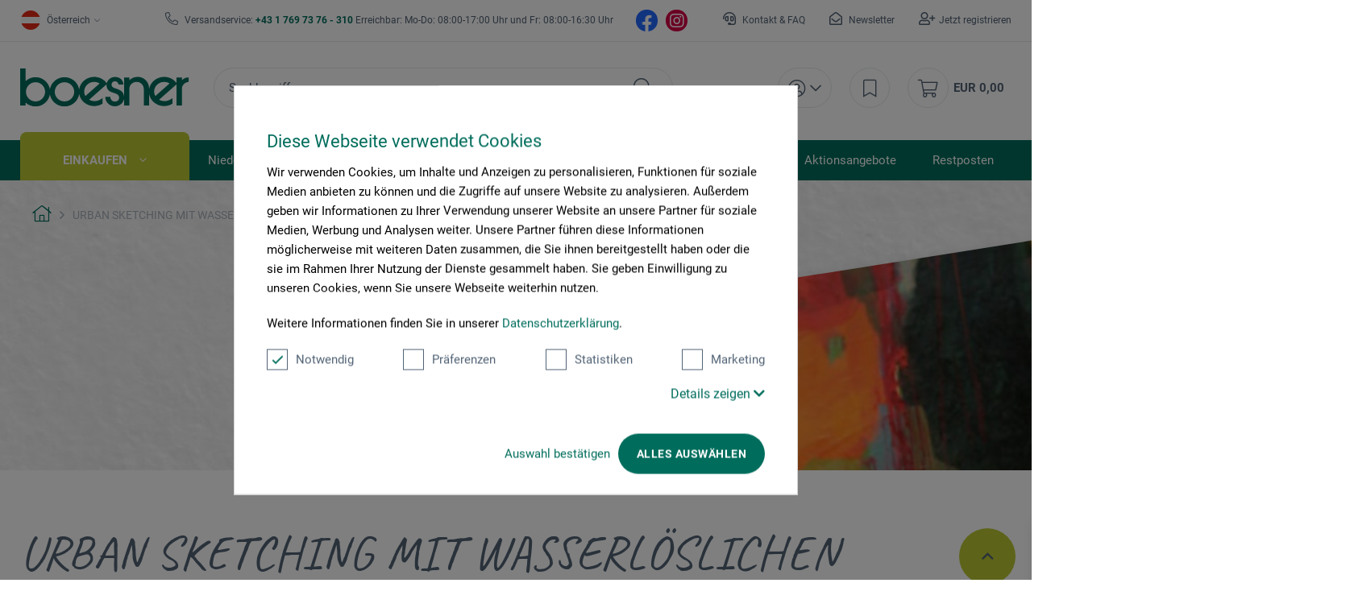

--- FILE ---
content_type: text/html; charset=utf-8
request_url: https://www.boesner.at/events-1/5463
body_size: 28526
content:
<!DOCTYPE html>
<html xmlns="http://www.w3.org/1999/xhtml" xml:lang="de" lang="de">
<head><script src="https://consent.cookiebot.com/uc.js" data-cbid="55b7cc43-36b2-4451-9c2a-65ca17879f53" type="text/javascript" async></script>

<meta charset="utf-8">
<!-- 
	This TYPO3 site has been realized by sunzinet AG - Full service Internet agency for consulting, conception & implementation: www.sunzinet.com -

	This website is powered by TYPO3 - inspiring people to share!
	TYPO3 is a free open source Content Management Framework initially created by Kasper Skaarhoj and licensed under GNU/GPL.
	TYPO3 is copyright 1998-2026 of Kasper Skaarhoj. Extensions are copyright of their respective owners.
	Information and contribution at https://typo3.org/
-->



<title>URBAN SKETCHING MIT WASSERLÖSLICHEN STIFTEN - boesner GmbH</title>
<meta name="generator" content="TYPO3 CMS" />
<meta name="robots" content="noindex,nofollow" />
<meta name="viewport" content="width=device-width, initial-scale=1" />
<meta name="twitter:card" content="summary" />
<meta name="date" content="2020-12-03" />


<link rel="stylesheet" type="text/css" href="/cms/typo3temp/assets/compressed/unite-gallery-180e44b9f079073a2fe7870c330eba2d.css.gzip?1768388820" media="all">
<link rel="stylesheet" type="text/css" href="/cms/typo3temp/assets/compressed/ug-theme-default-a778f6b90b4f54a4c1f87895d91284f7.css.gzip?1768388820" media="all">
<link rel="stylesheet" type="text/css" href="/cms/typo3temp/assets/compressed/skin-right-no-thumb-d34e8594e42a353992f34736051ef1e4.css.gzip?1768388820" media="all">
<link rel="stylesheet" type="text/css" href="/cms/typo3temp/assets/compressed/shopware-9a2b64a295b88005c7d9a9458b71bb7c.css.gzip?1769407331" media="all">
<link rel="stylesheet" type="text/css" href="/cms/typo3temp/assets/compressed/swiper-bundle.min-5ae3cbac2b306c9c6e50f2573265e182.css.gzip?1768388820" media="all">
<link rel="stylesheet" type="text/css" href="/cms/typo3temp/assets/compressed/additional-7829df56f0ebae5948f99e0ff80e1e25.css.gzip?1768388820" media="all">
<link rel="stylesheet" type="text/css" href="/cms/typo3temp/assets/compressed/all-83fe67c592a222372a92871ad3f1a27b.css.gzip?1768388820" media="all">








<link rel="alternate" hreflang="de-AT" href="https://www.boesner.at/events-1/jahreszeiten-5463" />
			<script type="text/javascript">
				var globalUniteConfigs = [];
			</script><link rel="shortcut icon" href="/themes/Frontend/Boesner/frontend/_public/src/img/logos/favicon.ico">			<link rel="preload" href="/themes/Frontend/Boesner/frontend/_public/src/fonts/Caveat/Caveat-Regular.ttf" as="font" type="font/woff2" crossorigin>
			<link rel="preload" href="/themes/Frontend/Boesner/frontend/_public/src/fonts/Roboto/Roboto-Regular.woff2" as="font" type="font/woff2" crossorigin>
			<link rel="preload" href="/themes/Frontend/Boesner/frontend/_public/src/fonts/Roboto/Roboto-Light.woff2" as="font" type="font/woff2" crossorigin>
			<link rel="preload" href="/themes/Frontend/Boesner/frontend/_public/src/fonts/Roboto/Roboto-Bold.woff2" as="font" type="font/woff2" crossorigin>
			<link rel="preload" href="/themes/Frontend/Boesner/frontend/_public/src/fonts/FontAwesome/fa-light-300.woff2" as="font" type="font/woff2" crossorigin>
			<link rel="preload" href="/themes/Frontend/Boesner/frontend/_public/src/fonts/FontAwesome/fa-regular-400.woff2" as="font" type="font/woff2" crossorigin>
			<link rel="preload" href="/themes/Frontend/Boesner/frontend/_public/src/fonts/FontAwesome/fa-brands-400.woff2" as="font" type="font/woff2" crossorigin>
			<link rel="preload" href="/themes/Frontend/Responsive/frontend/_public/src/fonts/shopware.woff2" as="font" type="font/woff2" crossorigin>


</head>
<body class="language-de" data-languid="0" data-shop-id="1"><script type="text/javascript">
		window.addEventListener('CookiebotOnLoad', function (e) {
			if (Cookiebot.consent.marketing)
			{
                
    (function(w,d,s,l,i){w[l]=w[l]||[];w[l].push({'gtm.start':
    new Date().getTime(),event:'gtm.js'});var f=d.getElementsByTagName(s)[0],
    j=d.createElement(s),dl=l!='dataLayer'?'&l='+l:'';j.async=true;j.src=
    '//www.googletagmanager.com/gtm.js?id='+i+dl;f.parentNode.insertBefore(j,f);
    })(window,document,'script','dataLayer','GTM-52ZR7L6');

			}
		}, false);
    </script>




<noscript xmlns:f="http://www.w3.org/1999/XSL/Transform"><div>Javascript must be enabled for the correct page display</div></noscript>
<div class="page-wrap">
		<!-- header of the page -->
		
			<header class="header-main"> <div class="top-bar"> <div class="container block-group"> <div class="top-bar--lang-nav lang-nav">  <div class="lang-nav--country has--drop-down" role="button" aria-haspopup="true" aria-label="Sub-Shops" data-drop-down-menu="true"> <div class="language--flag AT "></div> <div class="select is--alt"> <span class="selected-item selected-country"> Österreich </span> </div> <ul class="dropdown is--country" role="menu"> <li class="dropdown--item" role="menuitem"> <a class="blocked--link dropdown--link" href="https://www.boesner.com" rel="nofollow noopener"> <div class="language--flag DE"></div> Deutschland </a> </li> <li class="dropdown--item" role="menuitem"> <a class="blocked--link dropdown--link" href="https://www.boesner.dk" rel="nofollow noopener"> <div class="language--flag DK"></div> Dänemark </a> </li> <li class="dropdown--item" role="menuitem"> <a class="blocked--link dropdown--link" href="https://www.boesner.se" rel="nofollow noopener"> <div class="language--flag SE"></div> Schweden </a> </li> <li class="dropdown--item" role="menuitem"> <a class="blocked--link dropdown--link" href="https://www.boesner.ch" rel="nofollow noopener"> <div class="language--flag CH"></div> Schweiz </a> </li> <li class="dropdown--item" role="menuitem"> <a class="blocked--link dropdown--link" href="https://www.boesner.fr" rel="nofollow noopener"> <div class="language--flag FR"></div> Frankreich </a> </li> </ul> </div> <div class="lang-nav--language has--drop-down" role="button" aria-haspopup="true" aria-label="Ausgewählte Sprache" data-drop-down-menu="true"> <ul class="dropdown is--language" role="menu"> <li class="dropdown--item" role="menuitem"> <a class="blocked--link language--link" href="https://www.boesner.at"> AT </a> </li> </ul> </div>  </div> <div class="top-bar--hotline hide-mobile"> Versandservice: <a href="tel:+4317697376310"><b class="hotline--number">+43 1 769 73 76 - 310 </b></a> <span class="light">Erreichbar: Mo-Do: 08:00-17:00 Uhr und Fr: 08:00-16:30 Uhr</span> </div> <div class="top-bar--hotline hide-desktop"> <span>Versandservice </span><br> <a href="tel:+4317697376310"><b class="hotline--number">+43 (0) 1769 7376 - 310 </b></a><br> <span class="light">Mo-Do: 08:00-17:00 Uhr und Fr: 08:00-16:30 Uhr</span> </div> <div class="top-bar--social"> <a href="https://www.facebook.com/boesnerWien/ " target="_blank" class="social--icon icon--fb is--social" rel="nofollow noopener"></a> <a href="https://www.instagram.com/boesner_wien" target="_blank" class="social--icon icon--insta is--social" rel="nofollow noopener"></a> </div> <div class="top-bar--meta-nav meta-nav"> <ul> <li class="navigation--entry meta-nav--contact"> <a class="navigation--link" href="/kontakt" title="Kontakt &amp; FAQ" target="_self"> Kontakt & FAQ </a> </li> <li class="navigation--entry meta-nav--newsletter"> <a class="navigation--link" href="/newsletter" title="Newsletter" target="_self"> Newsletter </a> </li> <li class="navigation--entry meta-nav--register"><a class="navigation--link" href="/account#show-registration">Jetzt registrieren</a></li>
<li class="navigation--entry meta-nav--social"> <div class="top-bar--social"> <a href="https://www.facebook.com/boesnerWien/ " target="_blank" class="social--icon icon--fb is--social" rel="nofollow noopener"></a> <a href="https://www.instagram.com/boesner_wien" target="_blank" class="social--icon icon--insta is--social" rel="nofollow noopener"></a> </div> </li> </ul> </div> </div> </div> <div class="container header--navigation container-padding"> <div class="hamburger hide-desktop" aria-expanded="false"> <a class="hamburger--btn" href="#offcanvas--left" data-offcanvas="true" data-offcanvasselector=".sidebar-main" data-closebuttonselector=".sidebar--close-btn" role="button" aria-label="Menü"> <span class="icon--hamburger"></span> </a> </div> <div class="logo-main block-group" role="banner"> <div class="logo--shop"> <a class="logo--link" href="https://www.boesner.at/" title="boesner - Professionelle Künstlermaterialien und Künstlerbedarf | boesner.at - zur Startseite wechseln"> <picture> <source srcset="/themes/Frontend/Boesner/frontend/_public/src/img/logos/logo.svg" media="(min-width: 78.75em)"> <source srcset="/themes/Frontend/Boesner/frontend/_public/src/img/logos/logo_subline.svg" media="(min-width: 64em)"> <source srcset="/themes/Frontend/Boesner/frontend/_public/src/img/logos/logo.svg" media="(min-width: 48em)"> <img srcset="/themes/Frontend/Boesner/frontend/_public/src/img/logos/logo.svg" alt="boesner - Professionelle Künstlermaterialien und Künstlerbedarf | boesner.at - zur Startseite wechseln"> </picture> </a> </div> </div> <div class="header-search"> <div class="header-search--container" role="search" data-search="true" data-minlength="1" data-searchfieldselector=".header-search--input" data-resultsselector=".header-search--results" aria-haspopup="true"> <a class="btn search--btn entry--link entry--trigger" href="#show-hide--search" title="Suche anzeigen / schließen" aria-label="Suche anzeigen / schließen"> <i class="icon--search"></i> <span class="search--display">Suchen</span> </a> <form action="/search" method="get" class="header-search--form"> <input type="search" name="sSearch" aria-label="Suchbegriff..." class="main-search--field header-search--input" autocomplete="off" autocapitalize="off" placeholder="Suchbegriff..." maxlength="256"> <button type="submit" class="header-search--button" aria-label="Suchen"> <i class="fal fa-search"></i> </button> <div class="form--ajax-loader">&nbsp;</div> </form> <div class="main-search--results es-suggest" data-search-url="https://www.boesner.at/search" data-suggest-url="/widgets/suggest"> <div class="block-group"> <div data-group="redirect"> <div class="es-redirect">Weiterleitung zu: <span class="ajax--redirect"></span>
</div> </div> <div class="block block--additional"> <div data-group="terms"> <div class="es-title">Ähnliche Suchbegriffe</div> <ul class="list--simple ajax--search-list" data-empty="Keine ähnlichen Suchbegriffe vorhanden"></ul> </div> <div data-group="supplier"> <div class="es-title">Hersteller</div> <ul class="list--supplier ajax--supplier-list" data-max="4" data-empty="Keine Hersteller zu diesem Suchbegriff gefunden"></ul> </div> <div data-group="content"> <div class="es-title">Inhalte</div> <ul class="list--simple ajax--content-list" data-max="4" data-empty="Keine Inhalte zu diesem Suchbegriff gefunden"></ul> </div> <div data-group="category"> <div class="es-title">Kategorien</div> <ul class="list--simple ajax--category-list" data-max="5" data-empty="Keine Kategorien gefunden"></ul> </div> <div data-group="blog"> <div class="es-title">Blog Artikel</div> <ul class="list--simple ajax--blog-list" data-max="0" data-empty="Keine Blog Artikel gefunden"></ul> </div> <div data-group="emotion"> <div class="es-title">Einkaufswelten</div> <ul class="list--simple ajax--emotion-list" data-max="0" data-empty="Keine Einkaufswelten gefunden"></ul> </div> </div> <div class="block block--products" data-no-image="/themes/Frontend/Responsive/frontend/_public/src/img/no-picture.jpg"> <div data-group="products"> <div class="es-title">Produktvorschläge</div> <ul class="list--products ajax--products" data-empty="Keine Produktvorschläge vorhanden"></ul> </div> </div> </div> </div> </div> </div> <nav class="shop-navigation"> <ul class="navigation--list" role="menubar"> 
<li class="has--drop-down navigation--entry entry--account" role="menuitem" aria-haspopup="true" data-drop-down-menu="true">
<a href="https://www.boesner.at/account" title="Mein Konto" aria-label="Mein Konto" class="entry--link ">
<i class="icon--account"></i>
</a>
<div class="dropdown account--dropdown">
<div class="account--menu is--rounded is--personalized">
<div class="account--menu-container">
<div class="account--signup-info">
<b>Sie sind noch kein Kunde?</b>
<span class="small-text">Das sind ihre Vorteile</span>
<ul class="list">
<li class="small-text">Liefer & Rechnungsadressen bearbeiten</li>
<li class="small-text">Persönliche Merkliste anlegen</li>
<li class="small-text">Meine Bestellungen einsehen</li>
</ul>
</div>
<div class="account--bottom">
<a href="https://www.boesner.at/account#show-registration" class="blocked--link btn is--wide is--bordered is--light is--register" data-collapsetarget="#registration" data-action="open">
registrieren
</a>
</div>
</div>
</div>
</div>
</li>
<li class="navigation--entry entry--notepad" role="menuitem">
<a href="https://www.boesner.at/note" title="Merkzettel" aria-label="Merkzettel" class="entry--link">
<i class="icon--bookmark"></i>
</a>
</li>
<li class="entry--cart navigation--entry" role="menuitem">
<a class="cart--link entry--link" href="https://www.boesner.at/checkout/cart" title="Warenkorb" aria-label="Warenkorb">
<span class="badge is--primary is--minimal cart--quantity is--hidden">0</span>
<i class="icon--cart"></i>
</a>
<span class="cart--amount">
EUR&nbsp;0,00
</span>
<div class="ajax-loader">&nbsp;</div>
</li>
 </ul> </nav> <div class="container--ajax-cart" data-collapse-cart="true" data-displaymode="offcanvas"></div> </div> </header>
		
		<!-- menu of the page -->
		
			<nav class="navigation-main hide-mobile"> <div class="navigation-wrapper"> <div class="container"> <ul class="navigation--list navigation-main--list container-padding" role="menubar" itemscope="itemscope" itemtype="http://schema.org/SiteNavigationElement"> <li class="navigation--entry is--active is--first has--sub" role="menuitem"><a class="navigation--link is--active" href="/" title="Einkaufen" aria-label="Einkaufen" itemprop="url"><span itemprop="name">Einkaufen</span></a></li>
<li class="navigation--entry has--sub" role="menuitem"><a class="navigation--link" href="/unsere-standorte" title="Niederlassungen" aria-label="Niederlassungen" itemprop="url"><span itemprop="name">Niederlassungen</span></a></li>
<li class="navigation--entry has--sub" role="menuitem"><a class="navigation--link" href="/rahmenwelt" title="Rahmenwelt" aria-label="Rahmenwelt" itemprop="url"><span itemprop="name">Rahmenwelt</span></a></li>
<li class="navigation--entry" role="menuitem"><a class="navigation--link" href="https://www.boesner.com/kunstportal" title="Kunstportal" aria-label="Kunstportal" itemprop="url" rel="nofollow noopener"><span itemprop="name">Kunstportal</span></a></li>
<li class="navigation--entry" role="menuitem"><a class="navigation--link" href="/unternehmen/fine-art-print" title="Fine Art Print" aria-label="Fine Art Print" itemprop="url"><span itemprop="name">Fine Art Print</span></a></li>
<li class="navigation--entry" role="menuitem"><a class="navigation--link" href="https://www.kurse-bei-boesner.at" title="Veranstaltungen" aria-label="Veranstaltungen" itemprop="url" target="_blank" rel="nofollow noopener"><span itemprop="name">Veranstaltungen</span></a></li>
<li class="navigation--entry" role="menuitem"><a class="navigation--link" href="/aktionsangebote" title="Aktionsangebote" aria-label="Aktionsangebote" itemprop="url"><span itemprop="name">Aktionsangebote</span></a></li>
<li class="navigation--entry" role="menuitem"><a class="navigation--link" href="/restposten" title="Restposten" aria-label="Restposten" itemprop="url"><span itemprop="name">Restposten</span></a></li>
</ul> <div class="advanced-menu" data-advanced-menu="true" data-listselector=".navigation-main--list" data-hoverdelay="0"> <div class="menu--container "> <div class="content--wrapper has--content"> <ul class="menu--list"> <li class="menu--list-item is--layout-1 active"> <a href="https://www.boesner.at/geschenkideen" class="menu--list-link" title="Geschenkideen">Geschenkideen</a> <div class="menu--category-content is--empty"></div> </li> <li class="menu--list-item is--layout-1 has--sub"> <a href="https://www.boesner.at/aufbewahrung-praesentation" class="menu--list-link" title="Aufbewahrung, Präsentation">Aufbewahrung, Präsentation</a> <div class="menu--category-content"> <div class="menu--header category--header"> <div class="category--description"> <span class="category--title">Aufbewahrung, Präsentation</span> <span class="category--subtitle"> </span> </div> <div class="category--buttons"> <span class="button--close"> </span> </div> </div> <div class="menu--subcategory subcategory"> <div class="subcategory--container"> <span class="subcategory--title"> <a href="https://www.boesner.at/aufbewahrung" class="subcategory--link" title="Aufbewahrung">Aufbewahrung</a> </span> <ul class="subcategory--list"> <li class="subcategory--list-item"> <a href="https://www.boesner.at/behaelter" class="subcategory--list-link" title="Behälter">Behälter</a> </li> <li class="subcategory--list-item"> <a href="https://www.boesner.at/boxen" class="subcategory--list-link" title="Boxen">Boxen</a> </li> <li class="subcategory--list-item"> <a href="https://www.boesner.at/diverses" class="subcategory--list-link" title="Diverses">Diverses</a> </li> <li class="subcategory--list-item"> <a href="https://www.boesner.at/dosen" class="subcategory--list-link" title="Dosen">Dosen</a> </li> <li class="subcategory--list-item"> <a href="https://www.boesner.at/eimer" class="subcategory--list-link" title="Eimer">Eimer</a> </li> <li class="subcategory--list-item"> <a href="https://www.boesner.at/etiketten" class="subcategory--list-link" title="Etiketten">Etiketten</a> </li> <li class="subcategory--list-item"> <a href="https://www.boesner.at/etui" class="subcategory--list-link" title="Etui">Etui</a> </li> <li class="subcategory--list-item"> <a href="https://www.boesner.at/flaschen" class="subcategory--list-link" title="Flaschen">Flaschen</a> </li> <li class="subcategory--list-item"> <a href="https://www.boesner.at/grafikstaender" class="subcategory--list-link" title="Grafikständer">Grafikständer</a> </li> <li class="subcategory--list-item"> <a href="https://www.boesner.at/koffer" class="subcategory--list-link" title="Koffer">Koffer</a> </li> <li class="subcategory--list-item"> <a href="https://www.boesner.at/leisten" class="subcategory--list-link" title="Leisten">Leisten</a> </li> <li class="subcategory--list-item"> <a href="https://www.boesner.at/praesentation" class="subcategory--list-link" title="Präsentation">Präsentation</a> </li> <li class="subcategory--list-item"> <a href="https://www.boesner.at/sammel-praesentationsmappen" class="subcategory--list-link" title="Sammel-, Präsentationsmappen">Sammel-, Präsentationsmappen</a> </li> <li class="subcategory--list-item"> <a href="https://www.boesner.at/schaufeln" class="subcategory--list-link" title="Schaufeln">Schaufeln</a> </li> <li class="subcategory--list-item"> <a href="https://www.boesner.at/sonstiges-aufbewahrung" class="subcategory--list-link" title="Sonstiges Aufbewahrung">Sonstiges Aufbewahrung</a> </li> <li class="subcategory--list-item"> <a href="https://www.boesner.at/taschen-transportzubehoer" class="subcategory--list-link" title="Taschen und Transportzubehör">Taschen und Transportzubehör</a> </li> <li class="subcategory--list-item"> <a href="https://www.boesner.at/tische-zubehoer" class="subcategory--list-link" title="Tische-Zubehör">Tische-Zubehör</a> </li> <li class="subcategory--list-item"> <a href="https://www.boesner.at/zeichentische-ateliertische" class="subcategory--list-link" title="Zeichentische und Ateliertische">Zeichentische und Ateliertische</a> </li> <li class="subcategory--list-item"> <a href="https://www.boesner.at/zeichnungsschraenke" class="subcategory--list-link" title="Zeichnungsschränke">Zeichnungsschränke</a> </li> <li class="subcategory--list-item"> <a href="https://www.boesner.at/zubehoer-schraenke-mappen" class="subcategory--list-link" title="Zubehör für Schränke und Mappen">Zubehör für Schränke und Mappen</a> </li> </ul> </div> <div class="subcategory--container"> <span class="subcategory--title"> <a href="https://www.boesner.at/cat/index/sCategory/41456" class="subcategory--link" title="Beleuchtung">Beleuchtung</a> </span> <ul class="subcategory--list"> <li class="subcategory--list-item"> <a href="https://www.boesner.at/cat/index/sCategory/41459" class="subcategory--list-link" title="Galeriebeleuchtung">Galeriebeleuchtung</a> </li> <li class="subcategory--list-item"> <a href="https://www.boesner.at/leuchten-und-lampen" class="subcategory--list-link" title="Leuchten und Lampen">Leuchten und Lampen</a> </li> <li class="subcategory--list-item"> <a href="https://www.boesner.at/leuchtmittel" class="subcategory--list-link" title="Leuchtmittel">Leuchtmittel</a> </li> <li class="subcategory--list-item"> <a href="https://www.boesner.at/galeriebeleuchtung" class="subcategory--list-link" title="Zubehör für Galeriebeleuchtung">Zubehör für Galeriebeleuchtung</a> </li> <li class="subcategory--list-item"> <a href="https://www.boesner.at/zubehoer-fuer-leuchten-und-lampen" class="subcategory--list-link" title="Zubehör für Leuchten und Lampen">Zubehör für Leuchten und Lampen</a> </li> </ul> </div> </div> </div> </li> <li class="menu--list-item is--layout-1 has--sub"> <a href="https://www.boesner.at/buecher" class="menu--list-link" title="Bücher">Bücher</a> <div class="menu--category-content"> <div class="menu--header category--header"> <div class="category--description"> <span class="category--title">Bücher</span> <span class="category--subtitle"> </span> </div> <div class="category--buttons"> <span class="button--close"> </span> </div> </div> <div class="menu--subcategory subcategory"> <div class="subcategory--container"> <span class="subcategory--title"> <a href="https://www.boesner.at/kunstliteratur" class="subcategory--link" title="Kunstliteratur">Kunstliteratur</a> </span> <ul class="subcategory--list"> <li class="subcategory--list-item"> <a href="https://www.boesner.at/acrylmalerei" class="subcategory--list-link" title="Acrylmalerei">Acrylmalerei</a> </li> <li class="subcategory--list-item"> <a href="https://www.boesner.at/airbrush-buecher" class="subcategory--list-link" title="Airbrush Bücher">Airbrush Bücher</a> </li> <li class="subcategory--list-item"> <a href="https://www.boesner.at/akt-anatomie" class="subcategory--list-link" title="Akt, Anatomie">Akt, Anatomie</a> </li> <li class="subcategory--list-item"> <a href="https://www.boesner.at/allgemeines-sachbuch" class="subcategory--list-link" title="Allgemeines Sachbuch">Allgemeines Sachbuch</a> </li> <li class="subcategory--list-item"> <a href="https://www.boesner.at/andere-techniken" class="subcategory--list-link" title="Andere Techniken">Andere Techniken</a> </li> <li class="subcategory--list-item"> <a href="https://www.boesner.at/aquarellmalerei" class="subcategory--list-link" title="Aquarellmalerei">Aquarellmalerei</a> </li> <li class="subcategory--list-item"> <a href="https://www.boesner.at/architektur-raumgestaltung" class="subcategory--list-link" title="Architektur und Raumgestaltung">Architektur und Raumgestaltung</a> </li> <li class="subcategory--list-item"> <a href="https://www.boesner.at/basteln-werken-anleitungen" class="subcategory--list-link" title="Basteln, Werken, Anleitungen">Basteln, Werken, Anleitungen</a> </li> <li class="subcategory--list-item"> <a href="https://www.boesner.at/belletristik" class="subcategory--list-link" title="Belletristik">Belletristik</a> </li> <li class="subcategory--list-item"> <a href="https://www.boesner.at/bildbaende" class="subcategory--list-link" title="Bildbände">Bildbände</a> </li> <li class="subcategory--list-item"> <a href="https://www.boesner.at/bildhauerei-toepfern" class="subcategory--list-link" title="Bildhauerei, Töpfern">Bildhauerei, Töpfern</a> </li> <li class="subcategory--list-item"> <a href="https://www.boesner.at/design-muster" class="subcategory--list-link" title="Design und Muster">Design und Muster</a> </li> <li class="subcategory--list-item"> <a href="https://www.boesner.at/design-grafik" class="subcategory--list-link" title="Design, Grafik">Design, Grafik</a> </li> <li class="subcategory--list-item"> <a href="https://www.boesner.at/didaktik-therapie" class="subcategory--list-link" title="Didaktik und Therapie">Didaktik und Therapie</a> </li> <li class="subcategory--list-item"> <a href="https://www.boesner.at/drucktechnik-buecher" class="subcategory--list-link" title="Drucktechnik Bücher">Drucktechnik Bücher</a> </li> <li class="subcategory--list-item"> <a href="https://www.boesner.at/epochen-sammlungen" class="subcategory--list-link" title="Epochen, Sammlungen">Epochen, Sammlungen</a> </li> <li class="subcategory--list-item"> <a href="https://www.boesner.at/fachliteratur" class="subcategory--list-link" title="Fachliteratur">Fachliteratur</a> </li> <li class="subcategory--list-item"> <a href="https://www.boesner.at/fashion" class="subcategory--list-link" title="Fashion">Fashion</a> </li> <li class="subcategory--list-item"> <a href="https://www.boesner.at/fotografie" class="subcategory--list-link" title="Fotografie">Fotografie</a> </li> <li class="subcategory--list-item"> <a href="https://www.boesner.at/geschenkbuch" class="subcategory--list-link" title="Geschenkbuch">Geschenkbuch</a> </li> <li class="subcategory--list-item"> <a href="https://www.boesner.at/graphic-novel-comic" class="subcategory--list-link" title="Graphic Novel, Comic">Graphic Novel, Comic</a> </li> <li class="subcategory--list-item"> <a href="https://www.boesner.at/holz-metall-stein" class="subcategory--list-link" title="Holz, Metall, Stein">Holz, Metall, Stein</a> </li> <li class="subcategory--list-item"> <a href="https://www.boesner.at/illustrationen-street-art" class="subcategory--list-link" title="Illustrationen und Street Art">Illustrationen und Street Art</a> </li> <li class="subcategory--list-item"> <a href="https://www.boesner.at/illustriertes-kinderbuch" class="subcategory--list-link" title="Illustriertes Kinderbuch">Illustriertes Kinderbuch</a> </li> <li class="subcategory--list-item"> <a href="https://www.boesner.at/kalligrafie-buecher" class="subcategory--list-link" title="Kalligrafie Bücher">Kalligrafie Bücher</a> </li> <li class="subcategory--list-item"> <a href="https://www.boesner.at/kinderbuch" class="subcategory--list-link" title="Kinderbuch">Kinderbuch</a> </li> <li class="subcategory--list-item"> <a href="https://www.boesner.at/kochbuch" class="subcategory--list-link" title="Kochbuch">Kochbuch</a> </li> <li class="subcategory--list-item"> <a href="https://www.boesner.at/kuenstlerbiografien" class="subcategory--list-link" title="Künstlerbiografien">Künstlerbiografien</a> </li> <li class="subcategory--list-item"> <a href="https://www.boesner.at/buecher/kunstliteratur/lexika-und-nachschlagewerke" class="subcategory--list-link" title="Lexika und Nachschlagewerke">Lexika und Nachschlagewerke</a> </li> <li class="subcategory--list-item"> <a href="https://www.boesner.at/lifestyle" class="subcategory--list-link" title="Lifestyle">Lifestyle</a> </li> <li class="subcategory--list-item"> <a href="https://www.boesner.at/material" class="subcategory--list-link" title="Material">Material</a> </li> <li class="subcategory--list-item"> <a href="https://www.boesner.at/modernes-antiquariat" class="subcategory--list-link" title="Modernes Antiquariat">Modernes Antiquariat</a> </li> <li class="subcategory--list-item"> <a href="https://www.boesner.at/oelmalerei" class="subcategory--list-link" title="Ölmalerei">Ölmalerei</a> </li> <li class="subcategory--list-item"> <a href="https://www.boesner.at/papier-packaging" class="subcategory--list-link" title="Papier, Packaging">Papier, Packaging</a> </li> <li class="subcategory--list-item"> <a href="https://www.boesner.at/pastellmalerei" class="subcategory--list-link" title="Pastellmalerei">Pastellmalerei</a> </li> <li class="subcategory--list-item"> <a href="https://www.boesner.at/paedagogische-titel" class="subcategory--list-link" title="Pädagogische Titel">Pädagogische Titel</a> </li> <li class="subcategory--list-item"> <a href="https://www.boesner.at/sonstiges-buecher" class="subcategory--list-link" title="Sonstiges Bücher">Sonstiges Bücher</a> </li> <li class="subcategory--list-item"> <a href="https://www.boesner.at/street-art" class="subcategory--list-link" title="Street Art">Street Art</a> </li> <li class="subcategory--list-item"> <a href="https://www.boesner.at/techniken-anleitung" class="subcategory--list-link" title="Techniken und Anleitung">Techniken und Anleitung</a> </li> <li class="subcategory--list-item"> <a href="https://www.boesner.at/textile-techniken" class="subcategory--list-link" title="Textile Techniken">Textile Techniken</a> </li> <li class="subcategory--list-item"> <a href="https://www.boesner.at/typografie" class="subcategory--list-link" title="Typografie">Typografie</a> </li> <li class="subcategory--list-item"> <a href="https://www.boesner.at/wahrnehmung-kreativitaet" class="subcategory--list-link" title="Wahrnehmung und Kreativität">Wahrnehmung und Kreativität</a> </li> <li class="subcategory--list-item"> <a href="https://www.boesner.at/zeichnen-skizzieren" class="subcategory--list-link" title="Zeichnen und Skizzieren">Zeichnen und Skizzieren</a> </li> </ul> </div> <div class="subcategory--container"> <span class="subcategory--title"> <a href="https://www.boesner.at/non-book-medien" class="subcategory--link" title="Non Book und Medien">Non Book und Medien</a> </span> <ul class="subcategory--list"> <li class="subcategory--list-item"> <a href="https://www.boesner.at/cd-hoerbuecher-dvd" class="subcategory--list-link" title="CD, Hörbücher, DVD">CD, Hörbücher, DVD</a> </li> <li class="subcategory--list-item"> <a href="https://www.boesner.at/kalender" class="subcategory--list-link" title="Kalender">Kalender</a> </li> <li class="subcategory--list-item"> <a href="https://www.boesner.at/non-book-zubehoer" class="subcategory--list-link" title="Non Book-Zubehör">Non Book-Zubehör</a> </li> <li class="subcategory--list-item"> <a href="https://www.boesner.at/postkarten" class="subcategory--list-link" title="Postkarten">Postkarten</a> </li> <li class="subcategory--list-item"> <a href="https://www.boesner.at/sonstige-medien" class="subcategory--list-link" title="Sonstige Medien">Sonstige Medien</a> </li> <li class="subcategory--list-item"> <a href="https://www.boesner.at/spiele" class="subcategory--list-link" title="Spiele">Spiele</a> </li> </ul> </div> </div> </div> </li> <li class="menu--list-item is--layout-1 has--sub"> <a href="https://www.boesner.at/drucktechniken" class="menu--list-link" title="Drucktechniken">Drucktechniken</a> <div class="menu--category-content"> <div class="menu--header category--header"> <div class="category--description"> <span class="category--title">Drucktechniken</span> <span class="category--subtitle"> </span> </div> <div class="category--buttons"> <span class="button--close"> </span> </div> </div> <div class="menu--subcategory subcategory"> <div class="subcategory--container"> <span class="subcategory--title"> <a href="https://www.boesner.at/druck" class="subcategory--link" title="Druck">Druck</a> </span> <ul class="subcategory--list"> <li class="subcategory--list-item"> <a href="https://www.boesner.at/druckpressen" class="subcategory--list-link" title="Druckpressen">Druckpressen</a> </li> <li class="subcategory--list-item"> <a href="https://www.boesner.at/linoldruck-werkzeuge" class="subcategory--list-link" title="Linoldruck Werkzeuge">Linoldruck Werkzeuge</a> </li> <li class="subcategory--list-item"> <a href="https://www.boesner.at/lithografie" class="subcategory--list-link" title="Lithografie">Lithografie</a> </li> <li class="subcategory--list-item"> <a href="https://www.boesner.at/radierung-werkzeuge" class="subcategory--list-link" title="Radierung Werkzeuge">Radierung Werkzeuge</a> </li> <li class="subcategory--list-item"> <a href="https://www.boesner.at/siebdruck-zubehoer" class="subcategory--list-link" title="Siebdruck">Siebdruck</a> </li> <li class="subcategory--list-item"> <a href="https://www.boesner.at/zubehoer-zu-druck" class="subcategory--list-link" title="Zubehör zu Druck">Zubehör zu Druck</a> </li> </ul> </div> </div> </div> </li> <li class="menu--list-item is--layout-1 has--sub"> <a href="https://www.boesner.at/farben" class="menu--list-link" title="Farben">Farben</a> <div class="menu--category-content"> <div class="menu--header category--header"> <div class="category--description"> <span class="category--title">Farben</span> <span class="category--subtitle"> </span> </div> <div class="category--buttons"> <span class="button--close"> </span> </div> </div> <div class="menu--subcategory subcategory"> <div class="subcategory--container"> <span class="subcategory--title"> <a href="https://www.boesner.at/farben-fuer-kuenstler" class="subcategory--link" title="Farben für Künstler">Farben für Künstler</a> </span> <ul class="subcategory--list"> <li class="subcategory--list-item"> <a href="https://www.boesner.at/acrylfarben" class="subcategory--list-link" title="Acrylfarben">Acrylfarben</a> </li> <li class="subcategory--list-item"> <a href="https://www.boesner.at/airbrush-farben" class="subcategory--list-link" title="Airbrush-Farben">Airbrush-Farben</a> </li> <li class="subcategory--list-item"> <a href="https://www.boesner.at/aquarellfarben" class="subcategory--list-link" title="Aquarellfarben">Aquarellfarben</a> </li> <li class="subcategory--list-item"> <a href="https://www.boesner.at/enkaustik" class="subcategory--list-link" title="Enkaustik">Enkaustik</a> </li> <li class="subcategory--list-item"> <a href="https://www.boesner.at/farbsprays" class="subcategory--list-link" title="Farbsprays">Farbsprays</a> </li> <li class="subcategory--list-item"> <a href="https://www.boesner.at/fingermalfarbe" class="subcategory--list-link" title="Fingermalfarbe">Fingermalfarbe</a> </li> <li class="subcategory--list-item"> <a href="https://www.boesner.at/fuellstoffe-weisspigmente" class="subcategory--list-link" title="Füllstoffe, Weißpigmente">Füllstoffe, Weißpigmente</a> </li> <li class="subcategory--list-item"> <a href="https://www.boesner.at/gouache-tempera" class="subcategory--list-link" title="Gouache, Tempera">Gouache, Tempera</a> </li> <li class="subcategory--list-item"> <a href="https://www.boesner.at/linol-kupferdruckfarben" class="subcategory--list-link" title="Linol- und Kupferdruckfarben">Linol- und Kupferdruckfarben</a> </li> <li class="subcategory--list-item"> <a href="https://www.boesner.at/oelfarben" class="subcategory--list-link" title="Ölfarben">Ölfarben</a> </li> <li class="subcategory--list-item"> <a href="https://www.boesner.at/pastelle" class="subcategory--list-link" title="Pastelle">Pastelle</a> </li> <li class="subcategory--list-item"> <a href="https://www.boesner.at/pigmente" class="subcategory--list-link" title="Pigmente">Pigmente</a> </li> <li class="subcategory--list-item"> <a href="https://www.boesner.at/porzellanfarben" class="subcategory--list-link" title="Porzellanfarben">Porzellanfarben</a> </li> <li class="subcategory--list-item"> <a href="https://www.boesner.at/seidenmalfarbe" class="subcategory--list-link" title="Seidenmalfarbe">Seidenmalfarbe</a> </li> <li class="subcategory--list-item"> <a href="https://www.boesner.at/sonstige-farben" class="subcategory--list-link" title="Sonstige Farben">Sonstige Farben</a> </li> <li class="subcategory--list-item"> <a href="https://www.boesner.at/stoffmalfarben" class="subcategory--list-link" title="Stoffmalfarben">Stoffmalfarben</a> </li> <li class="subcategory--list-item"> <a href="https://www.boesner.at/zubehoer-zu-farben" class="subcategory--list-link" title="Zubehör zu Farben">Zubehör zu Farben</a> </li> </ul> </div> <div class="subcategory--container"> <span class="subcategory--title"> <a href="https://www.boesner.at/malhilfsmittel" class="subcategory--link" title="Malhilfsmittel">Malhilfsmittel</a> </span> <ul class="subcategory--list"> <li class="subcategory--list-item"> <a href="https://www.boesner.at/griermittel" class="subcategory--list-link" title="Grundiermittel">Grundiermittel</a> </li> <li class="subcategory--list-item"> <a href="https://www.boesner.at/malhilfsmittel-fuer-farben" class="subcategory--list-link" title="Malhilfsmittel für Farben">Malhilfsmittel für Farben</a> </li> <li class="subcategory--list-item"> <a href="https://www.boesner.at/rosteffekt-patina-zubehoer" class="subcategory--list-link" title="Rosteffekt, Patina und Zubehör">Rosteffekt, Patina und Zubehör</a> </li> <li class="subcategory--list-item"> <a href="https://www.boesner.at/sonstige-malhilfsmittel" class="subcategory--list-link" title="Sonstige Malhilfsmittel">Sonstige Malhilfsmittel</a> </li> <li class="subcategory--list-item"> <a href="https://www.boesner.at/spachtel-abformmassen" class="subcategory--list-link" title="Spachtel- und Abformmassen">Spachtel- und Abformmassen</a> </li> <li class="subcategory--list-item"> <a href="https://www.boesner.at/zubehoer-zu-malhilfsmitteln" class="subcategory--list-link" title="Zubehör zu Malhilfsmitteln">Zubehör zu Malhilfsmitteln</a> </li> </ul> </div> </div> </div> </li> <li class="menu--list-item is--layout-1 has--sub"> <a href="https://www.boesner.at/hilfsmaterialien" class="menu--list-link" title="Hilfsmaterialien">Hilfsmaterialien</a> <div class="menu--category-content"> <div class="menu--header category--header"> <div class="category--description"> <span class="category--title">Hilfsmaterialien</span> <span class="category--subtitle"> </span> </div> <div class="category--buttons"> <span class="button--close"> </span> </div> </div> <div class="menu--subcategory subcategory"> <div class="subcategory--container"> <span class="subcategory--title"> <a href="https://www.boesner.at/folien" class="subcategory--link" title="Folien">Folien</a> </span> <ul class="subcategory--list"> <li class="subcategory--list-item"> <a href="https://www.boesner.at/abdeckfolie" class="subcategory--list-link" title="Abdeckfolie">Abdeckfolie</a> </li> <li class="subcategory--list-item"> <a href="https://www.boesner.at/sonstige-filme" class="subcategory--list-link" title="Sonstige Filme">Sonstige Filme</a> </li> </ul> </div> <div class="subcategory--container"> <span class="subcategory--title"> <a href="https://www.boesner.at/klebstoffe-harze-wachse" class="subcategory--link" title="Klebstoffe, Harze, Wachse">Klebstoffe, Harze, Wachse</a> </span> <ul class="subcategory--list"> <li class="subcategory--list-item"> <a href="https://www.boesner.at/folien-traegerkarton" class="subcategory--list-link" title="Folien, Trägerkarton">Folien, Trägerkarton</a> </li> <li class="subcategory--list-item"> <a href="https://www.boesner.at/foto" class="subcategory--list-link" title="Foto">Foto</a> </li> <li class="subcategory--list-item"> <a href="https://www.boesner.at/klebstoffe-baender" class="subcategory--list-link" title="Klebstoffe und -Bänder">Klebstoffe und -Bänder</a> </li> <li class="subcategory--list-item"> <a href="https://www.boesner.at/leime" class="subcategory--list-link" title="Leime">Leime</a> </li> <li class="subcategory--list-item"> <a href="https://www.boesner.at/wachse-harze" class="subcategory--list-link" title="Wachse, Harze">Wachse, Harze</a> </li> <li class="subcategory--list-item"> <a href="https://www.boesner.at/zubehoer-zu-hilfsmaterialien" class="subcategory--list-link" title="Zubehör zu Hilfsmaterialien">Zubehör zu Hilfsmaterialien</a> </li> </ul> </div> </div> </div> </li> <li class="menu--list-item is--layout-1 has--sub"> <a href="https://www.boesner.at/keilrahmen" class="menu--list-link" title="Keilrahmen">Keilrahmen</a> <div class="menu--category-content"> <div class="menu--header category--header"> <div class="category--description"> <span class="category--title">Keilrahmen</span> <span class="category--subtitle"> </span> </div> <div class="category--buttons"> <span class="button--close"> </span> </div> </div> <div class="menu--subcategory subcategory"> <div class="subcategory--container"> <span class="subcategory--title"> <a href="https://www.boesner.at/cat/index/sCategory/41031" class="subcategory--link" title="Malgründe">Malgründe</a> </span> <ul class="subcategory--list"> <li class="subcategory--list-item"> <a href="https://www.boesner.at/bespannte-keilrahmen" class="subcategory--list-link" title="Bespannte Keilrahmen">Bespannte Keilrahmen</a> </li> <li class="subcategory--list-item"> <a href="https://www.boesner.at/keilrahmen-holz-alu" class="subcategory--list-link" title="Keilrahmenleisten">Keilrahmenleisten</a> </li> </ul> </div> </div> </div> </li> <li class="menu--list-item is--layout-1 has--sub"> <a href="https://www.boesner.at/malgruende" class="menu--list-link" title="Malgründe">Malgründe</a> <div class="menu--category-content"> <div class="menu--header category--header"> <div class="category--description"> <span class="category--title">Malgründe</span> <span class="category--subtitle"> </span> </div> <div class="category--buttons"> <span class="button--close"> </span> </div> </div> <div class="menu--subcategory subcategory"> <div class="subcategory--container"> <span class="subcategory--title"> <a href="https://www.boesner.at/malgr-arten" class="subcategory--link" title="Malgrund-Arten">Malgrund-Arten</a> </span> <ul class="subcategory--list"> <li class="subcategory--list-item"> <a href="https://www.boesner.at/grierte-gewebe" class="subcategory--list-link" title="Grundierte Gewebe">Grundierte Gewebe</a> </li> <li class="subcategory--list-item"> <a href="https://www.boesner.at/malplatten-holzkoerper" class="subcategory--list-link" title="Malplatten, Holzkörper">Malplatten, Holzkörper</a> </li> <li class="subcategory--list-item"> <a href="https://www.boesner.at/rohgewebe" class="subcategory--list-link" title="Rohgewebe">Rohgewebe</a> </li> <li class="subcategory--list-item"> <a href="https://www.boesner.at/sonstige-malgruende" class="subcategory--list-link" title="Sonstige Malgründe">Sonstige Malgründe</a> </li> <li class="subcategory--list-item"> <a href="https://www.boesner.at/zubehoer-zu-malgruenden" class="subcategory--list-link" title="Zubehör zu Malgründen">Zubehör zu Malgründen</a> </li> </ul> </div> </div> </div> </li> <li class="menu--list-item is--layout-1 has--sub"> <a href="https://www.boesner.at/papiere" class="menu--list-link" title="Papiere">Papiere</a> <div class="menu--category-content"> <div class="menu--header category--header"> <div class="category--description"> <span class="category--title">Papiere</span> <span class="category--subtitle"> </span> </div> <div class="category--buttons"> <span class="button--close"> </span> </div> </div> <div class="menu--subcategory subcategory"> <div class="subcategory--container"> <span class="subcategory--title"> <a href="https://www.boesner.at/papiere-kartons" class="subcategory--link" title="Papiere und Kartons">Papiere und Kartons</a> </span> <ul class="subcategory--list"> <li class="subcategory--list-item"> <a href="https://www.boesner.at/acrylpapier" class="subcategory--list-link" title="Acrylpapier">Acrylpapier</a> </li> <li class="subcategory--list-item"> <a href="https://www.boesner.at/aquarellpapier" class="subcategory--list-link" title="Aquarellpapier">Aquarellpapier</a> </li> <li class="subcategory--list-item"> <a href="https://www.boesner.at/briefpapier-karten-kuvert" class="subcategory--list-link" title="Briefpapier, Karten und Kuvert">Briefpapier, Karten und Kuvert</a> </li> <li class="subcategory--list-item"> <a href="https://www.boesner.at/buchbinderkarton" class="subcategory--list-link" title="Buchbinderkarton">Buchbinderkarton</a> </li> <li class="subcategory--list-item"> <a href="https://www.boesner.at/buchbinderpapier" class="subcategory--list-link" title="Buchbinderpapier">Buchbinderpapier</a> </li> <li class="subcategory--list-item"> <a href="https://www.boesner.at/fotoalbum" class="subcategory--list-link" title="Fotoalbum">Fotoalbum</a> </li> <li class="subcategory--list-item"> <a href="https://www.boesner.at/grafitpapier-transferpapier" class="subcategory--list-link" title="Grafitpapier, Transferpapier">Grafitpapier, Transferpapier</a> </li> <li class="subcategory--list-item"> <a href="https://www.boesner.at/handgeschoepfte-papiere" class="subcategory--list-link" title="Handgeschöpfte Papiere">Handgeschöpfte Papiere</a> </li> <li class="subcategory--list-item"> <a href="https://www.boesner.at/inkjetpapier-photopapier" class="subcategory--list-link" title="Inkjetpapier, Photopapier">Inkjetpapier, Photopapier</a> </li> <li class="subcategory--list-item"> <a href="https://www.boesner.at/kupferdruckpapier" class="subcategory--list-link" title="Kupferdruckpapier">Kupferdruckpapier</a> </li> <li class="subcategory--list-item"> <a href="https://www.boesner.at/oelmalpapier" class="subcategory--list-link" title="Ölmalpapier">Ölmalpapier</a> </li> <li class="subcategory--list-item"> <a href="https://www.boesner.at/passepartouts" class="subcategory--list-link" title="Passepartouts">Passepartouts</a> </li> <li class="subcategory--list-item"> <a href="https://www.boesner.at/pastellpapier" class="subcategory--list-link" title="Pastellpapier">Pastellpapier</a> </li> <li class="subcategory--list-item"> <a href="https://www.boesner.at/skizzenpapier" class="subcategory--list-link" title="Skizzenpapier">Skizzenpapier</a> </li> <li class="subcategory--list-item"> <a href="https://www.boesner.at/sonstige-papiere" class="subcategory--list-link" title="Sonstige Papiere">Sonstige Papiere</a> </li> <li class="subcategory--list-item"> <a href="https://www.boesner.at/zeichenbuecher" class="subcategory--list-link" title="Zeichenbücher">Zeichenbücher</a> </li> <li class="subcategory--list-item"> <a href="https://www.boesner.at/zeichenkartons" class="subcategory--list-link" title="Zeichenkartons">Zeichenkartons</a> </li> <li class="subcategory--list-item"> <a href="https://www.boesner.at/zeichenpapier" class="subcategory--list-link" title="Zeichenpapier">Zeichenpapier</a> </li> <li class="subcategory--list-item"> <a href="https://www.boesner.at/zubehoer-zu-papieren" class="subcategory--list-link" title="Zubehör zu Papieren">Zubehör zu Papieren</a> </li> </ul> </div> </div> </div> </li> <li class="menu--list-item is--layout-1 has--sub"> <a href="https://www.boesner.at/pinsel" class="menu--list-link" title="Pinsel">Pinsel</a> <div class="menu--category-content"> <div class="menu--header category--header"> <div class="category--description"> <span class="category--title">Pinsel</span> <span class="category--subtitle"> </span> </div> <div class="category--buttons"> <span class="button--close"> </span> </div> </div> <div class="menu--subcategory subcategory"> <div class="subcategory--container"> <span class="subcategory--title"> <a href="https://www.boesner.at/kuenstlerpinsel" class="subcategory--link" title="Künstlerpinsel">Künstlerpinsel</a> </span> <ul class="subcategory--list"> <li class="subcategory--list-item"> <a href="https://www.boesner.at/aquarellpinsel" class="subcategory--list-link" title="Aquarellpinsel">Aquarellpinsel</a> </li> <li class="subcategory--list-item"> <a href="https://www.boesner.at/bodypaintingpinsel-pinstriper" class="subcategory--list-link" title="Bodypaintingpinsel, Pinstriper">Bodypaintingpinsel, Pinstriper</a> </li> <li class="subcategory--list-item"> <a href="https://www.boesner.at/chinapinsel" class="subcategory--list-link" title="Chinapinsel">Chinapinsel</a> </li> <li class="subcategory--list-item"> <a href="https://www.boesner.at/kalligrafiepinsel" class="subcategory--list-link" title="Kalligrafiepinsel">Kalligrafiepinsel</a> </li> <li class="subcategory--list-item"> <a href="https://www.boesner.at/oelpinsel-acrylpinsel" class="subcategory--list-link" title="Ölpinsel, Acrylpinsel">Ölpinsel, Acrylpinsel</a> </li> <li class="subcategory--list-item"> <a href="https://www.boesner.at/pastellpinsel" class="subcategory--list-link" title="Pastellpinsel">Pastellpinsel</a> </li> <li class="subcategory--list-item"> <a href="https://www.boesner.at/pinselmatten-mit-inhalt" class="subcategory--list-link" title="Pinselmatten mit Inhalt">Pinselmatten mit Inhalt</a> </li> <li class="subcategory--list-item"> <a href="https://www.boesner.at/pinsel-zubehoer" class="subcategory--list-link" title="Pinsel-Zubehör">Pinsel-Zubehör</a> </li> <li class="subcategory--list-item"> <a href="https://www.boesner.at/schriftenpinsel" class="subcategory--list-link" title="Schriftenpinsel">Schriftenpinsel</a> </li> <li class="subcategory--list-item"> <a href="https://www.boesner.at/schulmalpinsel" class="subcategory--list-link" title="Schulmalpinsel">Schulmalpinsel</a> </li> <li class="subcategory--list-item"> <a href="https://www.boesner.at/sonstige-pinsel" class="subcategory--list-link" title="Sonstige Pinsel">Sonstige Pinsel</a> </li> <li class="subcategory--list-item"> <a href="https://www.boesner.at/spachtel-malmesser" class="subcategory--list-link" title="Spachtel und Malmesser">Spachtel und Malmesser</a> </li> <li class="subcategory--list-item"> <a href="https://www.boesner.at/spezialpinsel" class="subcategory--list-link" title="Spezialpinsel">Spezialpinsel</a> </li> <li class="subcategory--list-item"> <a href="https://www.boesner.at/universalpinsel" class="subcategory--list-link" title="Universalpinsel">Universalpinsel</a> </li> <li class="subcategory--list-item"> <a href="https://www.boesner.at/vergolderpinsel" class="subcategory--list-link" title="Vergolderpinsel">Vergolderpinsel</a> </li> <li class="subcategory--list-item"> <a href="https://www.boesner.at/vorlagen-und-schablonen" class="subcategory--list-link" title="Vorlagen und Schablonen">Vorlagen und Schablonen</a> </li> </ul> </div> </div> </div> </li> <li class="menu--list-item is--layout-1 has--sub"> <a href="https://www.boesner.at/plastisches-gestalten" class="menu--list-link" title="Plastisches Gestalten">Plastisches Gestalten</a> <div class="menu--category-content"> <div class="menu--header category--header"> <div class="category--description"> <span class="category--title">Plastisches Gestalten</span> <span class="category--subtitle"> </span> </div> <div class="category--buttons"> <span class="button--close"> </span> </div> </div> <div class="menu--subcategory subcategory"> <div class="subcategory--container"> <span class="subcategory--title"> <a href="https://www.boesner.at/beton" class="subcategory--link" title="Beton">Beton</a> </span> <ul class="subcategory--list"> <li class="subcategory--list-item"> <a href="https://www.boesner.at/betonprodukte" class="subcategory--list-link" title="Betonprodukte">Betonprodukte</a> </li> <li class="subcategory--list-item"> <a href="https://www.boesner.at/zubehoer-zu-beton" class="subcategory--list-link" title="Zubehör zu Beton">Zubehör zu Beton</a> </li> </ul> </div> <div class="subcategory--container"> <span class="subcategory--title"> <a href="https://www.boesner.at/holz-ton-speckstein" class="subcategory--link" title="Holz, Ton, Speckstein">Holz, Ton, Speckstein</a> </span> <ul class="subcategory--list"> <li class="subcategory--list-item"> <a href="https://www.boesner.at/brennofen-zubehoer" class="subcategory--list-link" title="Brennofen und Zubehör">Brennofen und Zubehör</a> </li> <li class="subcategory--list-item"> <a href="https://www.boesner.at/hilfsmittel-holz-ton-speckstein" class="subcategory--list-link" title="Hilfsmittel Holz, Ton, Speckstein">Hilfsmittel Holz, Ton, Speckstein</a> </li> <li class="subcategory--list-item"> <a href="https://www.boesner.at/holz-zubehoer" class="subcategory--list-link" title="Holz und Zubehör">Holz und Zubehör</a> </li> <li class="subcategory--list-item"> <a href="https://www.boesner.at/keramik-glasuren" class="subcategory--list-link" title="Keramik und Glasuren">Keramik und Glasuren</a> </li> <li class="subcategory--list-item"> <a href="https://www.boesner.at/mosaiksteine" class="subcategory--list-link" title="Mosaiksteine">Mosaiksteine</a> </li> <li class="subcategory--list-item"> <a href="https://www.boesner.at/mosaik-zubehoer" class="subcategory--list-link" title="Mosaik-Zubehör">Mosaik-Zubehör</a> </li> <li class="subcategory--list-item"> <a href="https://www.boesner.at/sonstige-formmassen-zubehoer" class="subcategory--list-link" title="Sonstige Formmassen und Zubehör">Sonstige Formmassen und Zubehör</a> </li> <li class="subcategory--list-item"> <a href="https://www.boesner.at/speckstein-zubehoer" class="subcategory--list-link" title="Speckstein und Zubehör">Speckstein und Zubehör</a> </li> <li class="subcategory--list-item"> <a href="https://www.boesner.at/stein-steinbearbeitung" class="subcategory--list-link" title="Stein und Steinbearbeitung">Stein und Steinbearbeitung</a> </li> <li class="subcategory--list-item"> <a href="https://www.boesner.at/ton-zubehoer" class="subcategory--list-link" title="Ton und Zubehör">Ton und Zubehör</a> </li> <li class="subcategory--list-item"> <a href="https://www.boesner.at/werkzeuge-allgemein" class="subcategory--list-link" title="Werkzeuge allgemein">Werkzeuge allgemein</a> </li> </ul> </div> <div class="subcategory--container"> <span class="subcategory--title"> <a href="https://www.boesner.at/modellbau" class="subcategory--link" title="Modellbau">Modellbau</a> </span> <ul class="subcategory--list"> <li class="subcategory--list-item"> <a href="https://www.boesner.at/modellbauprodukte" class="subcategory--list-link" title="Modellbauprodukte">Modellbauprodukte</a> </li> <li class="subcategory--list-item"> <a href="https://www.boesner.at/modellbau-zubehoer" class="subcategory--list-link" title="Modellbau-Zubehör">Modellbau-Zubehör</a> </li> </ul> </div> </div> </div> </li> <li class="menu--list-item is--layout-1 has--sub"> <a href="https://www.boesner.at/rahmen" class="menu--list-link" title="Rahmen">Rahmen</a> <div class="menu--category-content"> <div class="menu--header category--header"> <div class="category--description"> <span class="category--title">Rahmen</span> <span class="category--subtitle"> </span> </div> <div class="category--buttons"> <span class="button--close"> </span> </div> </div> <div class="menu--subcategory subcategory"> <div class="subcategory--container"> <span class="subcategory--title"> <a href="https://www.boesner.at/bilderrahmen" class="subcategory--link" title="Bilderrahmen">Bilderrahmen</a> </span> <ul class="subcategory--list"> <li class="subcategory--list-item"> <a href="https://www.boesner.at/aluminium-wechselrahmen" class="subcategory--list-link" title="Aluminium-Wechselrahmen">Aluminium-Wechselrahmen</a> </li> <li class="subcategory--list-item"> <a href="https://www.boesner.at/bilderschienen-zubehoer" class="subcategory--list-link" title="Bilderschienen und Zubehör">Bilderschienen und Zubehör</a> </li> <li class="subcategory--list-item"> <a href="https://www.boesner.at/einrahmung-zubehoer" class="subcategory--list-link" title="Einrahmung und Zubehör">Einrahmung und Zubehör</a> </li> <li class="subcategory--list-item"> <a href="https://www.boesner.at/holz-wechselrahmen" class="subcategory--list-link" title="Holz-Wechselrahmen">Holz-Wechselrahmen</a> </li> <li class="subcategory--list-item"> <a href="https://www.boesner.at/leerrahmen" class="subcategory--list-link" title="Leerrahmen">Leerrahmen</a> </li> <li class="subcategory--list-item"> <a href="https://www.boesner.at/sonstige-bilderrahmen" class="subcategory--list-link" title="Sonstige Bilderrahmen">Sonstige Bilderrahmen</a> </li> </ul> </div> </div> </div> </li> <li class="menu--list-item is--layout-1 has--sub"> <a href="https://www.boesner.at/cat/index/sCategory/41003" class="menu--list-link" title="Sonstiges">Sonstiges</a> <div class="menu--category-content"> <div class="menu--header category--header"> <div class="category--description"> <span class="category--title">Sonstiges</span> <span class="category--subtitle"> </span> </div> <div class="category--buttons"> <span class="button--close"> </span> </div> </div> <div class="menu--subcategory subcategory"> <div class="subcategory--container"> <span class="subcategory--title"> <a href="https://www.boesner.at/diverser-kuenstlerbedarf" class="subcategory--link" title="Diverser Künstlerbedarf">Diverser Künstlerbedarf</a> </span> <ul class="subcategory--list"> <li class="subcategory--list-item"> <a href="https://www.boesner.at/boesner-katalog" class="subcategory--list-link" title="boesner Katalog">boesner Katalog</a> </li> <li class="subcategory--list-item"> <a href="https://www.boesner.at/sonstiges-kuenstlermaterial" class="subcategory--list-link" title="Sonstiges Künstlermaterial">Sonstiges Künstlermaterial</a> </li> <li class="subcategory--list-item"> <a href="https://www.boesner.at/sonstiges-zubehoer" class="subcategory--list-link" title="Sonstiges Zubehör">Sonstiges Zubehör</a> </li> </ul> </div> </div> </div> </li> <li class="menu--list-item is--layout-1 has--sub"> <a href="https://www.boesner.at/cat/index/sCategory/41013" class="menu--list-link" title="Staffeleien">Staffeleien</a> <div class="menu--category-content"> <div class="menu--header category--header"> <div class="category--description"> <span class="category--title">Staffeleien</span> <span class="category--subtitle"> </span> </div> <div class="category--buttons"> <span class="button--close"> </span> </div> </div> <div class="menu--subcategory subcategory"> <div class="subcategory--container"> <span class="subcategory--title"> <a href="https://www.boesner.at/staffeleien" class="subcategory--link" title="Staffeleien">Staffeleien</a> </span> <ul class="subcategory--list"> <li class="subcategory--list-item"> <a href="https://www.boesner.at/atelier-akademiestaffeleien" class="subcategory--list-link" title="Atelier-, Akademiestaffeleien">Atelier-, Akademiestaffeleien</a> </li> <li class="subcategory--list-item"> <a href="https://www.boesner.at/feldstaffeleien" class="subcategory--list-link" title="Feldstaffeleien">Feldstaffeleien</a> </li> <li class="subcategory--list-item"> <a href="https://www.boesner.at/sonstige-staffeleien" class="subcategory--list-link" title="Sonstige Staffeleien">Sonstige Staffeleien</a> </li> <li class="subcategory--list-item"> <a href="https://www.boesner.at/staffeleien-zubehoer" class="subcategory--list-link" title="Staffeleien Zubehör">Staffeleien Zubehör</a> </li> <li class="subcategory--list-item"> <a href="https://www.boesner.at/tischstaffeleien" class="subcategory--list-link" title="Tischstaffeleien">Tischstaffeleien</a> </li> </ul> </div> </div> </div> </li> <li class="menu--list-item is--layout-1 has--sub"> <a href="https://www.boesner.at/veredelungstechniken" class="menu--list-link" title="Veredelungstechniken">Veredelungstechniken</a> <div class="menu--category-content"> <div class="menu--header category--header"> <div class="category--description"> <span class="category--title">Veredelungstechniken</span> <span class="category--subtitle"> </span> </div> <div class="category--buttons"> <span class="button--close"> </span> </div> </div> <div class="menu--subcategory subcategory"> <div class="subcategory--container"> <span class="subcategory--title"> <a href="https://www.boesner.at/buchbinderei" class="subcategory--link" title="Buchbinderei">Buchbinderei</a> </span> <ul class="subcategory--list"> <li class="subcategory--list-item"> <a href="https://www.boesner.at/buchbindermaterial" class="subcategory--list-link" title="Buchbindermaterial">Buchbindermaterial</a> </li> </ul> </div> <div class="subcategory--container"> <span class="subcategory--title"> <a href="https://www.boesner.at/vergoldung" class="subcategory--link" title="Vergoldung">Vergoldung</a> </span> <ul class="subcategory--list"> <li class="subcategory--list-item"> <a href="https://www.boesner.at/hilfsmittel-grundierungen" class="subcategory--list-link" title="Hilfsmittel, Grundierungen">Hilfsmittel, Grundierungen</a> </li> <li class="subcategory--list-item"> <a href="https://www.boesner.at/metalle-pasten" class="subcategory--list-link" title="Metalle, Pasten">Metalle, Pasten</a> </li> <li class="subcategory--list-item"> <a href="https://www.boesner.at/werkzeuge-vergoldung" class="subcategory--list-link" title="Werkzeuge Vergoldung">Werkzeuge Vergoldung</a> </li> </ul> </div> </div> </div> </li> <li class="menu--list-item is--layout-1 has--sub"> <a href="https://www.boesner.at/werkzeuge" class="menu--list-link" title="Werkzeuge">Werkzeuge</a> <div class="menu--category-content"> <div class="menu--header category--header"> <div class="category--description"> <span class="category--title">Werkzeuge</span> <span class="category--subtitle"> </span> </div> <div class="category--buttons"> <span class="button--close"> </span> </div> </div> <div class="menu--subcategory subcategory"> <div class="subcategory--container"> <span class="subcategory--title"> <a href="https://www.boesner.at/airbrush-werkzeuge" class="subcategory--link" title="Airbrush Werkzeuge">Airbrush Werkzeuge</a> </span> <ul class="subcategory--list"> <li class="subcategory--list-item"> <a href="https://www.boesner.at/airbrushkompressoren" class="subcategory--list-link" title="Airbrushkompressoren">Airbrushkompressoren</a> </li> <li class="subcategory--list-item"> <a href="https://www.boesner.at/airbrushpistolen" class="subcategory--list-link" title="Airbrushpistolen">Airbrushpistolen</a> </li> <li class="subcategory--list-item"> <a href="https://www.boesner.at/zubehoer-zu-airbrush" class="subcategory--list-link" title="Zubehör zu Airbrush">Zubehör zu Airbrush</a> </li> </ul> </div> <div class="subcategory--container"> <span class="subcategory--title"> <a href="https://www.boesner.at/arbeitschutz" class="subcategory--link" title="Arbeitschutz">Arbeitschutz</a> </span> <ul class="subcategory--list"> <li class="subcategory--list-item"> <a href="https://www.boesner.at/atemmasken" class="subcategory--list-link" title="Atemmasken">Atemmasken</a> </li> <li class="subcategory--list-item"> <a href="https://www.boesner.at/gehoerschutz" class="subcategory--list-link" title="Gehörschutz">Gehörschutz</a> </li> <li class="subcategory--list-item"> <a href="https://www.boesner.at/handschuhe" class="subcategory--list-link" title="Handschuhe">Handschuhe</a> </li> <li class="subcategory--list-item"> <a href="https://www.boesner.at/koerperpflege" class="subcategory--list-link" title="Körperpflege">Körperpflege</a> </li> <li class="subcategory--list-item"> <a href="https://www.boesner.at/schutzbrillen" class="subcategory--list-link" title="Schutzbrillen">Schutzbrillen</a> </li> <li class="subcategory--list-item"> <a href="https://www.boesner.at/schuerzen-schutzanzuege" class="subcategory--list-link" title="Schürzen/Schutzanzüge">Schürzen/Schutzanzüge</a> </li> <li class="subcategory--list-item"> <a href="https://www.boesner.at/zubehoer-arbeitsschutz" class="subcategory--list-link" title="Zubehör zu Arbeitsschutz">Zubehör zu Arbeitsschutz</a> </li> </ul> </div> <div class="subcategory--container"> <span class="subcategory--title"> <a href="https://www.boesner.at/schneidgeraete" class="subcategory--link" title="Schneidgeräte">Schneidgeräte</a> </span> <ul class="subcategory--list"> <li class="subcategory--list-item"> <a href="https://www.boesner.at/scalpelle-messer-klingen" class="subcategory--list-link" title="Scalpelle, Messer, Klingen">Scalpelle, Messer, Klingen</a> </li> <li class="subcategory--list-item"> <a href="https://www.boesner.at/scheren" class="subcategory--list-link" title="Scheren">Scheren</a> </li> <li class="subcategory--list-item"> <a href="https://www.boesner.at/schneidemaschinen" class="subcategory--list-link" title="Schneidemaschinen">Schneidemaschinen</a> </li> <li class="subcategory--list-item"> <a href="https://www.boesner.at/sonstige-schneidegeraete" class="subcategory--list-link" title="Sonstige Schneidegeräte">Sonstige Schneidegeräte</a> </li> <li class="subcategory--list-item"> <a href="https://www.boesner.at/unterlagen-lineale" class="subcategory--list-link" title="Unterlagen, Lineale">Unterlagen, Lineale</a> </li> <li class="subcategory--list-item"> <a href="https://www.boesner.at/zubehoer-zu-schneidegeraeten" class="subcategory--list-link" title="Zubehör zu Schneidegeräten">Zubehör zu Schneidegeräten</a> </li> </ul> </div> </div> </div> </li> <li class="menu--list-item is--layout-1 has--sub"> <a href="https://www.boesner.at/zeichnen" class="menu--list-link" title="Zeichnen">Zeichnen</a> <div class="menu--category-content"> <div class="menu--header category--header"> <div class="category--description"> <span class="category--title">Zeichnen</span> <span class="category--subtitle"> </span> </div> <div class="category--buttons"> <span class="button--close"> </span> </div> </div> <div class="menu--subcategory subcategory"> <div class="subcategory--container"> <span class="subcategory--title"> <a href="https://www.boesner.at/zeichenmaterial" class="subcategory--link" title="Zeichenmaterial">Zeichenmaterial</a> </span> <ul class="subcategory--list"> <li class="subcategory--list-item"> <a href="https://www.boesner.at/buerobedarf" class="subcategory--list-link" title="Bürobedarf">Bürobedarf</a> </li> <li class="subcategory--list-item"> <a href="https://www.boesner.at/farbstifte-kreiden" class="subcategory--list-link" title="Farbstifte und Kreiden">Farbstifte und Kreiden</a> </li> <li class="subcategory--list-item"> <a href="https://www.boesner.at/faserstifte" class="subcategory--list-link" title="Faserstifte">Faserstifte</a> </li> <li class="subcategory--list-item"> <a href="https://www.boesner.at/graphit-kohle-bleistifte" class="subcategory--list-link" title="Graphit-, Kohle-, Bleistifte">Graphit-, Kohle-, Bleistifte</a> </li> <li class="subcategory--list-item"> <a href="https://www.boesner.at/kalligrafie" class="subcategory--list-link" title="Kalligrafie">Kalligrafie</a> </li> <li class="subcategory--list-item"> <a href="https://www.boesner.at/layout-stifte" class="subcategory--list-link" title="Layout-Stifte">Layout-Stifte</a> </li> <li class="subcategory--list-item"> <a href="https://www.boesner.at/magnete" class="subcategory--list-link" title="Magnete">Magnete</a> </li> <li class="subcategory--list-item"> <a href="https://www.boesner.at/schreibkultur" class="subcategory--list-link" title="Schreibkultur">Schreibkultur</a> </li> <li class="subcategory--list-item"> <a href="https://www.boesner.at/sonstiges-zeichenmaterial" class="subcategory--list-link" title="Sonstiges Zeichenmaterial">Sonstiges Zeichenmaterial</a> </li> <li class="subcategory--list-item"> <a href="https://www.boesner.at/tusche-tinte" class="subcategory--list-link" title="Tusche, Tinte">Tusche, Tinte</a> </li> <li class="subcategory--list-item"> <a href="https://www.boesner.at/zubehoer-zu-zeichenmaterial" class="subcategory--list-link" title="Zubehör zu Zeichenmaterial">Zubehör zu Zeichenmaterial</a> </li> </ul> </div> </div> </div> </li> <li class="menu--list-item is--layout-1 "> <a href="https://www.boesner.at/aktionsangebote" class="menu--list-link" title="Aktionsangebote">Aktionsangebote</a> <div class="menu--category-content is--empty"></div> </li> <li class="menu--list-item is--layout-1 "> <a href="https://www.boesner.at/boesner-bestseller" class="menu--list-link" title="Das Beste von boesner">Das Beste von boesner</a> <div class="menu--category-content is--empty"></div> </li> <li class="menu--list-item is--layout-1 "> <a href="https://www.boesner.at/restposten" class="menu--list-link" title="Restposten">Restposten</a> <div class="menu--category-content is--empty"></div> </li> <li class="menu--list-item is--layout-1 "> <a href="https://www.boesner.at/geschenkgutscheine" class="menu--list-link" title="Geschenkgutscheine">Geschenkgutscheine</a> <div class="menu--category-content is--empty"></div> </li> <li class="menu--list-item is--layout-1 "> <a href="https://www.boesner.at/blaetterkatalog" class="menu--list-link" title="Blätterkatalog" target="_blank">Blätterkatalog</a> <div class="menu--category-content is--empty"></div> </li> <li class="menu--list-item is--layout-1 "> <a href="/directorder" class="menu--list-link" title="Direktbestellung" target="_parent">Direktbestellung</a> <div class="menu--category-content is--empty"></div> </li> </ul> </div> </div> <div class="menu--container "> <div class="content--wrapper has--content"> <ul class="menu--list"> <li class="menu--list-item is--layout-2 has--sub active"> <a href="/unsere-standorte" class="menu--list-link" title="Unsere Standorte">Unsere Standorte</a> <div class="menu--category-content"> <div class="menu--header category--header"> <div class="category--description"> <span class="category--title">Unsere Standorte</span> <span class="category--subtitle"> </span> </div> <div class="category--buttons"> <span class="button--close"> </span> </div> </div> <ul class="menu--subcategory subcategory"> <li class="subcategory--container"> <span class="subcategory--title"> <a href="/unsere-standorte/graz-1" class="subcategory--link" title="Graz">Graz</a> </span> <ul class="subcategory--list"> <li class="subcategory--list-item"> <a href="/unsere-standorte/graz-1" class="subcategory--list-link" title="Niederlassung Graz">Niederlassung Graz</a> </li> <li class="subcategory--list-item"> <a href="/unsere-standorte/graz/stellenangebote" class="subcategory--list-link" title="Stellenangebote">Stellenangebote</a> </li> <li class="subcategory--list-item"> <a href="/unsere-standorte/graz/virtueller-rundgang" class="subcategory--list-link" title="Virtueller Rundgang">Virtueller Rundgang</a> </li> </ul> </li> <li class="subcategory--container"> <span class="subcategory--title"> <a href="/unsere-standorte/shop-kunstfabrik" class="subcategory--link" title="Shop Kunstfabrik">Shop Kunstfabrik</a> </span> <ul class="subcategory--list"> <li class="subcategory--list-item"> <a href="/unsere-standorte/shop-kunstfabrik" class="subcategory--list-link" title="Niederlassung Kunstfabrik">Niederlassung Kunstfabrik</a> </li> <li class="subcategory--list-item"> <a href="/unsere-standorte/shop-kunstfabrik/virtueller-rundgang" class="subcategory--list-link" title="Virtueller Rundgang">Virtueller Rundgang</a> </li> </ul> </li> <li class="subcategory--container"> <span class="subcategory--title"> <a href="/unsere-standorte/versandservice-oesterreich" class="subcategory--link" title="Versandservice Österreich">Versandservice Österreich</a> </span> <ul class="subcategory--list"> <li class="subcategory--list-item"> <a href="/unsere-standorte/versandservice-oesterreich" class="subcategory--list-link" title="Versandservice">Versandservice</a> </li> <li class="subcategory--list-item"> <a href="/unsere-standorte/clickcollect" class="subcategory--list-link" title="Filialabholung">Filialabholung</a> </li> </ul> </li> <li class="subcategory--container"> <span class="subcategory--title"> <a href="/unsere-standorte/wien" class="subcategory--link" title="Wien">Wien</a> </span> <ul class="subcategory--list"> <li class="subcategory--list-item"> <a href="/unsere-standorte/wien" class="subcategory--list-link" title="Niederlassung Wien">Niederlassung Wien</a> </li> <li class="subcategory--list-item"> <a href="/unsere-standorte/wien/stellenangebote" class="subcategory--list-link" title="Stellenangebote">Stellenangebote</a> </li> <li class="subcategory--list-item"> <a href="/unsere-standorte/clickcollect" class="subcategory--list-link" title="Click &amp; Collect">Click & Collect</a> </li> <li class="subcategory--list-item"> <a href="/unsere-standorte/wien/virtueller-rundgang" class="subcategory--list-link" title="Virtueller Rundgang">Virtueller Rundgang</a> </li> </ul> </li> <li class="subcategory--container"> <span class="subcategory--title"> <a href="/veranstaltungen" class="subcategory--link" title="Veranstaltungen">Veranstaltungen</a> </span> <ul class="subcategory--list"> </ul> </li> </ul> </div> </li> <li class="menu--list-item is--layout-3 has--sub"> <a href="/unternehmen" class="menu--list-link" title="Unternehmen">Unternehmen</a> <div class="menu--category-content"> <div class="menu--header category--header"> <div class="category--description"> <span class="category--title">Unternehmen</span> <span class="category--subtitle"> </span> </div> <div class="category--buttons"> <span class="button--close"> </span> </div> </div> <div class="menu--subcategory subcategory"> <div class="subcategory--container"> <span class="subcategory--title"> <a href="/geschaeftsfelder" class="subcategory--link" title="Geschäftsfelder">Geschäftsfelder</a> </span> <div class="subcategory--image" style="background-image: url(/fileadmin/user_upload/user_upload/megamenue/boesner-unternehmen-menu-510x240.jpg);"></div> <ul class="subcategory--list is--layout-"> <li class="subcategory--list-item"> <a href="/geschaeftsfelder/kuenstlermaterial" class="subcategory--list-link" title="Künstlermaterial">Künstlermaterial</a> </li> <li class="subcategory--list-item"> <a href="/rahmenwelt" class="subcategory--list-link" title="Einrahmung">Einrahmung</a> </li> <li class="subcategory--list-item"> <a href="/geschaeftsfelder/buecher" class="subcategory--list-link" title="Bücher">Bücher</a> </li> <li class="subcategory--list-item"> <a href="/unternehmen/fine-art-print" class="subcategory--list-link" title="FineArt Print">FineArt Print</a> </li> <li class="subcategory--list-item"> <a href="/kuenstlercafe" class="subcategory--list-link" title="Künstlercafé">Künstlercafé</a> </li> <li class="subcategory--list-item"> <a href="/geschaeftsfelder/faq-haeufig-gestellte-fragen" class="subcategory--list-link" title="FAQ - Häufig gestellte Fragen">FAQ - Häufig gestellte Fragen</a> </li> </ul> </div> <div class="subcategory--container"> <span class="subcategory--title"> <a href="/unternehmen/boesner-aktuell" class="subcategory--link" title="boesner aktuell">boesner aktuell</a> </span> <div class="subcategory--image" style="background-image: url(/fileadmin/user_upload/user_upload/megamenue/boesner-aktuell-menu-510x240.jpg);"></div> <ul class="subcategory--list is--layout-"> <li class="subcategory--list-item"> <a href="https://www.boesner.at/blaetterkatalog" class="subcategory--list-link" title="boesner Online-Blätterkatalog 2025/2026 | boesner.at">boesner Online-Blätterkatalog 2025/2026 | boesner.at</a> </li> <li class="subcategory--list-item"> <a href="/unternehmen/alle-meldungen" class="subcategory--list-link" title="Alle Meldungen">Alle Meldungen</a> </li> </ul> </div> <div class="subcategory--container"> <span class="subcategory--title"> <div class="subcategory--link" title="Standorte in Europa">Standorte in Europa</div> </span> <div class="subcategory--image" style="background-image: url(/fileadmin/user_upload/user_upload/megamenue/standorte-europa-menu-510x240.jpg);"></div> <ul class="subcategory--list is--layout-"> <li class="subcategory--list-item"> <a href="/unternehmen/oesterreich" class="subcategory--list-link" title="Österreich">Österreich</a> </li> <li class="subcategory--list-item"> <a href="/unternehmen/deutschland" class="subcategory--list-link" title="Deutschland">Deutschland</a> </li> <li class="subcategory--list-item"> <a href="/unternehmen/schweiz" class="subcategory--list-link" title="Schweiz">Schweiz</a> </li> <li class="subcategory--list-item"> <a href="/unternehmen/frankreich" class="subcategory--list-link" title="Frankreich">Frankreich</a> </li> <li class="subcategory--list-item"> <a href="/unternehmen/daenemark" class="subcategory--list-link" title="Dänemark">Dänemark</a> </li> <li class="subcategory--list-item"> <a href="/unternehmen/schweden" class="subcategory--list-link" title="Schweden">Schweden</a> </li> </ul> </div> </div> </div> </li> <li class="menu--list-item is--layout-1 "> <a href="https://www.boesner.at/veranstaltungen" class="menu--list-link" title="Veranstaltungen">Veranstaltungen</a> <div class="menu--category-content is--empty"></div> </li> <li class="menu--list-item is--layout-1 "> <a href="/kuenstlercafe" class="menu--list-link" title="Künstlercafe">Künstlercafe</a> <div class="menu--category-content is--empty"></div> </li> </ul> </div> </div> <div class="menu--container has--no-subs"> <div class="content--wrapper has--content"> <ul class="menu--list"> <li class="menu--list-item is--layout-2 active"> <a href="/rahmenwelt/einrahmung-und-dienstleistung" class="menu--list-link" title="Einrahmung und Dienstleistung">Einrahmung und Dienstleistung</a> <div class="menu--category-content is--empty"></div> </li> <li class="menu--list-item is--layout-2 "> <a href="/rahmenwelt/bilderrahmen-und-zubehoer" class="menu--list-link" title="Bilderrahmen und Zubehör">Bilderrahmen und Zubehör</a> <div class="menu--category-content is--empty"></div> </li> </ul> </div> </div> <div class="menu--container has--no-subs"> </div> <div class="menu--container has--no-subs"> </div> <div class="menu--container has--no-subs"> </div> <div class="menu--container has--no-subs"> </div> <div class="menu--container has--no-subs"> </div> </div> <div class="advanced-menu--overlay"></div> </div> </div> </nav>
		
		<!-- main part of the page -->
		<section class="content-main block-group">
			
					
    
        <div class="office--hero office--hero-small b-lazy" data-src="/assets/img/Texture_1.jpg">
            <div class="container container-padding office--hero-inner">
                <div class="content--breadcrumb container-padding">
                    
        
            <ul class="breadcrumb--list" role="menu" itemscope="" itemtype="http://schema.org/BreadcrumbList">
                
                    
                        
                                <li role="menuitem" class="breadcrumb--entry is--home " itemprop="itemListElement" itemscope="" itemtype="http://schema.org/ListItem">
                                    <a class="breadcrumb--link" href="/" title="boesner.at" aria-label="/" itemprop="item">
                                        <link itemprop="url" href="/">
                                        <span class="breadcrumb--title" itemprop="name">boesner.at</span>
                                        <i class="icon--home"></i>
                                    </a>
                                    <meta itemprop="position" content="1">
                                </li>
                                <li role="none" class="breadcrumb--separator"></li>
                            
                    
                
                    
                        
                                <li role="menuitem" class="breadcrumb--entry is--active" itemprop="itemListElement" itemscope="" itemtype="http://schema.org/ListItem">
                                    <a class="breadcrumb--link" href="https://www.boesner.at/events-1/5463" title="URBAN SKETCHING MIT WASSERLÖSLICHEN STIFTEN" itemprop="item">
                                        <link itemprop="url" href="https://www.boesner.at/events-1/5463">
                                        <span class="breadcrumb--title" itemprop="name">URBAN SKETCHING MIT WASSERLÖSLICHEN STIFTEN</span>
                                    </a>
                                    <meta itemprop="position" content="2">
                                </li>
                                
                            
                    
                
            </ul>
        
    
                </div>
                
                    <div class="office--image">
                        <img src="/cms/fileadmin/user_upload/_processed_/4/3/csm_freidzon-040720-witten_92fc212d07.jpg" alt="Event-Detail">
                    </div>
                
            </div>
        </div>
    

				
			<div class="content-main--inner">
				
			<main class="content--wrapper" role="main">
				<div class="content">
					<!--TYPO3SEARCH_begin-->

    <section class="section office--section-main container container-padding">
        <div class="container container-padding office--section-main-inner">
            <div class="section-main--content">
                
    
    <div class="office--header">
        
            <h1 class="office--header-title">URBAN SKETCHING MIT WASSERLÖSLICHEN STIFTEN</h1>
        
        
            <h2 class="h3 office--header-subtitle">SKIZZIEREN - AQUARELLIEREN</h2>
        
    </div>
    
        
            <img class="content-img event-img has--shadow" src="/cms/fileadmin/user_upload/user_upload/boesner_ch/atelier/Huebner_Jens/Huebner-Jens-Urban-Sketching_web.jpg" width="2067" height="2598" alt="Kurs im Atelier boesner mit Jens Hübner" title="URBAN SKETCHING MIT WASSERLÖSLICHEN STIFTEN" />
        
    
    
        <p>Aquarellstifte sind für viele Urban Sketchers eine grosse Herausforderung, da die wasserlöslichen Farbstifte beim Anfeuchten schnell entweder quitschebunt werden oder zu einem graubraunen Brei zusammenlaufen. Sie lernen am Kurs den gezielt reduzierten Farbeinsatz von Aquarellstiften mit und ohne Vorzeichnung, das kontrollierte Anlösen von Linien und Farbverläufen sowie das Auflockern Ihrer Reiseskizze durch Farbspritzer bei individueller Betreuung anhand von Landschafts- und Architekturmotiven. Auch wie Sie Personen schnell und unauffällig skizzieren können, zeigt Ihnen der renommierte Reisezeichner. Das Skizzieren mit verschiedenen wasserlöslichen Stiften wie Aquarellmarker, Filzstiften etc. ergänzen den Kurs.</p>
<p>Freude, Neugier und etwas Erfahrung im Skizzieren sollten Sie für den Kurs mitbringen.</p>
<p><br> <strong>Aarberg | 3 Tage 26.06.28.06.2023</strong><br> <strong>DER KURS IST AUSGEBUCHT.</strong><br> Wir führen eine Warteliste, schreiben Sie uns eine Nachricht oder rufen Sie uns an. <strong>Beachten Sie den Zusatzkurs in Unterentfelden, alle Informationen dazu gibt es <a href="https://www.boesner.ch/niederlassungen/veranstaltungen/12613" target="_blank"><strong>hier</strong></a>.</strong><br> <br> <br> <strong>Jens Hübner </strong>| Reisezeichner, Diplom-Designer und Autor | entwickelte während einer zweijährigen Weltumrundung per Fahrrad seine Methodik des Zeichnens und Aquarellierens auf Reisen | renommierter Kursleiter in Europa, Asien, Afrika, Ozeanien und Südamerika<br> <a href="https://www.jenshuebner.de/" target="_blank">www.jenshuebner.de</a></p>
    

            </div>
            <div class="section-main--infobar infobar has--shadow">
                
    
    <div class="infobar--section">
        
            

            
                    <b class="infobar--title is--small">Veranstaltungsdatum</b>
                

            <div class="infobar--date">
                
                        <time class="date--date" datetime="26-06-23">
                            26. - 28. Jun. 2023
                        </time>
                    
                
            </div>

            
                <b class="infobar--title is--small">
                    Sie schauen derzeitig auf eine vergangene Veranstaltung
                </b>
                
            
        
    </div>

    
        <div class="infobar--section">
            <b class="infobar--title is--small">Veranstaltungsort</b>
            <span class="infobar--icon-text"><i class="icon--location"></i>boesner Aarberg</span>
        </div>
    

    
        <div class="infobar--section">
            <b class="infobar--title is--small">Veranstaltungsleiter/in</b>
            <span class="infobar--icon-text"><i class="icon--person"></i>Jens Hübner</span>
        </div>
    

    
        <div class="infobar--section">
            <b class="infobar--title is--small">Kursgebühr</b>
            <div class="infobar--price">
                <span class="price--amount">550</span>
                <span class="price--currency">CHF</span>
                <span class="price--info"> </span>
            </div>
            <p>EXKL. MATERIAL</p>
            
        </div>
    

    

            </div>
        </div>
    </section>

    
    
        
    

    


<!--TYPO3SEARCH_end-->
				</div>
			</main>
		
			</div>
			<div class="content-main--inner hide-desktop">
                
                <aside class="sidebar-main off-canvas"> <div class="navigation--smartphone"> <div class="sidebar--header"> <div class="mobile--switches container--padding">  <div class="lang-nav--country has--drop-down" role="button" aria-haspopup="true" aria-label="Sub-Shops" data-drop-down-menu="true"> <div class="language--flag AT "></div> <div class="select is--alt"> <span class="selected-item selected-country"> Österreich </span> </div> <ul class="dropdown is--country" role="menu"> <li class="dropdown--item" role="menuitem"> <a class="blocked--link dropdown--link" href="https://www.boesner.com" rel="nofollow noopener"> <div class="language--flag DE"></div> Deutschland </a> </li> <li class="dropdown--item" role="menuitem"> <a class="blocked--link dropdown--link" href="https://www.boesner.dk" rel="nofollow noopener"> <div class="language--flag DK"></div> Dänemark </a> </li> <li class="dropdown--item" role="menuitem"> <a class="blocked--link dropdown--link" href="https://www.boesner.se" rel="nofollow noopener"> <div class="language--flag SE"></div> Schweden </a> </li> <li class="dropdown--item" role="menuitem"> <a class="blocked--link dropdown--link" href="https://www.boesner.ch" rel="nofollow noopener"> <div class="language--flag CH"></div> Schweiz </a> </li> <li class="dropdown--item" role="menuitem"> <a class="blocked--link dropdown--link" href="https://www.boesner.fr" rel="nofollow noopener"> <div class="language--flag FR"></div> Frankreich </a> </li> </ul> </div> <div class="lang-nav--language has--drop-down" role="button" aria-haspopup="true" aria-label="Ausgewählte Sprache" data-drop-down-menu="true"> <ul class="dropdown is--language" role="menu"> <li class="dropdown--item" role="menuitem"> <a class="blocked--link language--link" href="https://www.boesner.at"> AT </a> </li> </ul> </div>  </div> <a href="#close-categories-menu" title="Menü schließen" class="sidebar--close-btn"> <i class="icon--close"></i> </a> </div> </div> <div class="sidebar--categories-wrapper" data-maincategoryid="40900" data-categoryid="40900" data-fetchurl="/widgets/listing/getCategory/categoryId/40900"> <div class="categories--headline navigation--headline"> Kategorien </div> <div class="sidebar--home"> <a class="navigation--link is--home" href="https://www.boesner.at/" title="Home" aria-label="Home" itemprop="url"> Home </a> </div> <div class="sidebar--categories-navigation" data-sz-mobile-nav="true" data-page-id="40900"> <ul class="sidebar--navigation categories--navigation navigation--list is--drop-down is--level0 is--rounded is--products-categories" role="menu"> <li class="navigation--entry is--first is--active has--sub-categories has--sub-children " data-category-id="" role="menuitem"> <div class="navigation--link is--active has--sub-categories link--go-forward"> Einkaufen </div> <div class="navigation--overlay"> <div class="navigation--header"> <div class="overlay--category"> <a href="/" title="Einkaufen"> <span class="category--headline">Einkaufen</span> </a> </div> <a href="#" class="navigation--link is--back-button link--go-back" title="Zurück"> <span class="is--icon-left"><i class="icon--arrow-left"></i></span> Zurück </a> <div class="navigation--entry navigation--entry-overview" role="link" aria-label="Übersicht Einkaufen"> <a class="navigation--link" href="/" title="Einkaufen"> Übersicht Einkaufen </a> </div> </div> <ul class="sidebar--navigation categories--navigation navigation--list is--level1 is--rounded is--products-categories" role="menu"> <li class="navigation--entry is--first " data-category-id="41443" role="menuitem"> <a class="navigation--link" href="https://www.boesner.at/geschenkideen" title="Geschenkideen"> Geschenkideen (1) </a> </li> <li class="navigation--entry has--sub-categories has--sub-children " data-category-id="41001" role="menuitem"> <a class="navigation--link has--sub-categories link--go-forward" href="https://www.boesner.at/aufbewahrung-praesentation" title="Aufbewahrung, Präsentation"> Aufbewahrung, Präsentation (153) </a> <div class="navigation--overlay"> <div class="navigation--header"> <div class="overlay--category"> <a href="https://www.boesner.at/aufbewahrung-praesentation" title="Aufbewahrung, Präsentation"> <span class="category--headline">Aufbewahrung, Präsentation</span> </a> </div> <a href="#" class="navigation--link is--back-button link--go-back" title="Zurück"> <span class="is--icon-left"><i class="icon--arrow-left"></i></span> Zurück </a> <div class="navigation--entry navigation--entry-overview" role="link" aria-label="Übersicht Aufbewahrung, Präsentation"> <a class="navigation--link" href="https://www.boesner.at/aufbewahrung-praesentation" title="Aufbewahrung, Präsentation"> Übersicht Aufbewahrung, Präsentation </a> </div> </div> <ul class="sidebar--navigation categories--navigation navigation--list is--level2 navigation--level-high is--rounded is--products-categories" role="menu"> <li class="navigation--entry has--sub-categories has--sub-children " data-category-id="41020" role="menuitem"> <a class="navigation--link has--sub-categories link--go-forward" href="https://www.boesner.at/aufbewahrung" title="Aufbewahrung"> Aufbewahrung (123) </a> <div class="navigation--overlay"> <div class="navigation--header"> <div class="overlay--category"> <a href="https://www.boesner.at/aufbewahrung" title="Aufbewahrung"> <span class="category--headline">Aufbewahrung</span> </a> </div> <a href="#" class="navigation--link is--back-button link--go-back" title="Zurück"> <span class="is--icon-left"><i class="icon--arrow-left"></i></span> Zurück </a> <div class="navigation--entry navigation--entry-overview" role="link" aria-label="Übersicht Aufbewahrung"> <a class="navigation--link" href="https://www.boesner.at/aufbewahrung" title="Aufbewahrung"> Übersicht Aufbewahrung </a> </div> </div> <ul class="sidebar--navigation categories--navigation navigation--list is--level3 navigation--level-high is--rounded is--products-categories" role="menu"> <li class="navigation--entry " data-category-id="41452" role="menuitem"> <a class="navigation--link" href="https://www.boesner.at/behaelter" title="Behälter"> Behälter (1) </a> </li> <li class="navigation--entry " data-category-id="41446" role="menuitem"> <a class="navigation--link" href="https://www.boesner.at/boxen" title="Boxen"> Boxen (11) </a> </li> <li class="navigation--entry " data-category-id="41200" role="menuitem"> <a class="navigation--link" href="https://www.boesner.at/diverses" title="Diverses"> Diverses (3) </a> </li> <li class="navigation--entry " data-category-id="41445" role="menuitem"> <a class="navigation--link" href="https://www.boesner.at/dosen" title="Dosen"> Dosen (9) </a> </li> <li class="navigation--entry " data-category-id="41449" role="menuitem"> <a class="navigation--link" href="https://www.boesner.at/eimer" title="Eimer"> Eimer (3) </a> </li> <li class="navigation--entry " data-category-id="41450" role="menuitem"> <a class="navigation--link" href="https://www.boesner.at/etiketten" title="Etiketten"> Etiketten (2) </a> </li> <li class="navigation--entry " data-category-id="41454" role="menuitem"> <a class="navigation--link" href="https://www.boesner.at/etui" title="Etui"> Etui (1) </a> </li> <li class="navigation--entry " data-category-id="41447" role="menuitem"> <a class="navigation--link" href="https://www.boesner.at/flaschen" title="Flaschen"> Flaschen (6) </a> </li> <li class="navigation--entry " data-category-id="41201" role="menuitem"> <a class="navigation--link" href="https://www.boesner.at/grafikstaender" title="Grafikständer"> Grafikständer (2) </a> </li> <li class="navigation--entry " data-category-id="41451" role="menuitem"> <a class="navigation--link" href="https://www.boesner.at/koffer" title="Koffer"> Koffer (3) </a> </li> <li class="navigation--entry " data-category-id="41453" role="menuitem"> <a class="navigation--link" href="https://www.boesner.at/leisten" title="Leisten"> Leisten (1) </a> </li> <li class="navigation--entry " data-category-id="41469" role="menuitem"> <a class="navigation--link" href="https://www.boesner.at/praesentation" title="Präsentation"> Präsentation (8) </a> </li> <li class="navigation--entry " data-category-id="41202" role="menuitem"> <a class="navigation--link" href="https://www.boesner.at/sammel-praesentationsmappen" title="Sammel-, Präsentationsmappen"> Sammel-, Präsentationsmappen (30) </a> </li> <li class="navigation--entry " data-category-id="41448" role="menuitem"> <a class="navigation--link" href="https://www.boesner.at/schaufeln" title="Schaufeln"> Schaufeln (2) </a> </li> <li class="navigation--entry " data-category-id="41203" role="menuitem"> <a class="navigation--link" href="https://www.boesner.at/sonstiges-aufbewahrung" title="Sonstiges Aufbewahrung"> Sonstiges Aufbewahrung (4) </a> </li> <li class="navigation--entry " data-category-id="41204" role="menuitem"> <a class="navigation--link" href="https://www.boesner.at/taschen-transportzubehoer" title="Taschen und Transportzubehör"> Taschen und Transportzubehör (14) </a> </li> <li class="navigation--entry " data-category-id="41205" role="menuitem"> <a class="navigation--link" href="https://www.boesner.at/tische-zubehoer" title="Tische-Zubehör"> Tische-Zubehör (5) </a> </li> <li class="navigation--entry " data-category-id="41206" role="menuitem"> <a class="navigation--link" href="https://www.boesner.at/zeichentische-ateliertische" title="Zeichentische und Ateliertische"> Zeichentische und Ateliertische (4) </a> </li> <li class="navigation--entry " data-category-id="41207" role="menuitem"> <a class="navigation--link" href="https://www.boesner.at/zeichnungsschraenke" title="Zeichnungsschränke"> Zeichnungsschränke (8) </a> </li> <li class="navigation--entry " data-category-id="41208" role="menuitem"> <a class="navigation--link" href="https://www.boesner.at/zubehoer-schraenke-mappen" title="Zubehör für Schränke und Mappen"> Zubehör für Schränke und Mappen (6) </a> </li> </ul> </div> </li> <li class="navigation--entry has--sub-categories has--sub-children " data-category-id="41456" role="menuitem"> <a class="navigation--link has--sub-categories link--go-forward" href="https://www.boesner.at/cat/index/sCategory/41456" title="Beleuchtung"> Beleuchtung (30) </a> <div class="navigation--overlay"> <div class="navigation--header"> <div class="overlay--category"> <a href="https://www.boesner.at/cat/index/sCategory/41456" title="Beleuchtung"> <span class="category--headline">Beleuchtung</span> </a> </div> <a href="#" class="navigation--link is--back-button link--go-back" title="Zurück"> <span class="is--icon-left"><i class="icon--arrow-left"></i></span> Zurück </a> <div class="navigation--entry navigation--entry-overview" role="link" aria-label="Übersicht Beleuchtung"> <a class="navigation--link" href="https://www.boesner.at/cat/index/sCategory/41456" title="Beleuchtung"> Übersicht Beleuchtung </a> </div> </div> <ul class="sidebar--navigation categories--navigation navigation--list is--level3 navigation--level-high is--rounded is--products-categories" role="menu"> <li class="navigation--entry " data-category-id="41459" role="menuitem"> <a class="navigation--link" href="https://www.boesner.at/cat/index/sCategory/41459" title="Galeriebeleuchtung"> Galeriebeleuchtung (1) </a> </li> <li class="navigation--entry " data-category-id="41457" role="menuitem"> <a class="navigation--link" href="https://www.boesner.at/leuchten-und-lampen" title="Leuchten und Lampen"> Leuchten und Lampen (8) </a> </li> <li class="navigation--entry " data-category-id="41458" role="menuitem"> <a class="navigation--link" href="https://www.boesner.at/leuchtmittel" title="Leuchtmittel"> Leuchtmittel (4) </a> </li> <li class="navigation--entry " data-category-id="41461" role="menuitem"> <a class="navigation--link" href="https://www.boesner.at/galeriebeleuchtung" title="Zubehör für Galeriebeleuchtung"> Zubehör für Galeriebeleuchtung (11) </a> </li> <li class="navigation--entry " data-category-id="41460" role="menuitem"> <a class="navigation--link" href="https://www.boesner.at/zubehoer-fuer-leuchten-und-lampen" title="Zubehör für Leuchten und Lampen"> Zubehör für Leuchten und Lampen (6) </a> </li> </ul> </div> </li> </ul> </div> </li> <li class="navigation--entry has--sub-categories has--sub-children " data-category-id="41002" role="menuitem"> <a class="navigation--link has--sub-categories link--go-forward" href="https://www.boesner.at/buecher" title="Bücher"> Bücher (1774) </a> <div class="navigation--overlay"> <div class="navigation--header"> <div class="overlay--category"> <a href="https://www.boesner.at/buecher" title="Bücher"> <span class="category--headline">Bücher</span> </a> </div> <a href="#" class="navigation--link is--back-button link--go-back" title="Zurück"> <span class="is--icon-left"><i class="icon--arrow-left"></i></span> Zurück </a> <div class="navigation--entry navigation--entry-overview" role="link" aria-label="Übersicht Bücher"> <a class="navigation--link" href="https://www.boesner.at/buecher" title="Bücher"> Übersicht Bücher </a> </div> </div> <ul class="sidebar--navigation categories--navigation navigation--list is--level2 navigation--level-high is--rounded is--products-categories" role="menu"> <li class="navigation--entry has--sub-categories has--sub-children " data-category-id="41022" role="menuitem"> <a class="navigation--link has--sub-categories link--go-forward" href="https://www.boesner.at/kunstliteratur" title="Kunstliteratur"> Kunstliteratur (1701) </a> <div class="navigation--overlay"> <div class="navigation--header"> <div class="overlay--category"> <a href="https://www.boesner.at/kunstliteratur" title="Kunstliteratur"> <span class="category--headline">Kunstliteratur</span> </a> </div> <a href="#" class="navigation--link is--back-button link--go-back" title="Zurück"> <span class="is--icon-left"><i class="icon--arrow-left"></i></span> Zurück </a> <div class="navigation--entry navigation--entry-overview" role="link" aria-label="Übersicht Kunstliteratur"> <a class="navigation--link" href="https://www.boesner.at/kunstliteratur" title="Kunstliteratur"> Übersicht Kunstliteratur </a> </div> </div> <ul class="sidebar--navigation categories--navigation navigation--list is--level3 navigation--level-high is--rounded is--products-categories" role="menu"> <li class="navigation--entry " data-category-id="41218" role="menuitem"> <a class="navigation--link" href="https://www.boesner.at/acrylmalerei" title="Acrylmalerei"> Acrylmalerei (30) </a> </li> <li class="navigation--entry " data-category-id="41219" role="menuitem"> <a class="navigation--link" href="https://www.boesner.at/airbrush-buecher" title="Airbrush Bücher"> Airbrush Bücher (3) </a> </li> <li class="navigation--entry " data-category-id="41220" role="menuitem"> <a class="navigation--link" href="https://www.boesner.at/akt-anatomie" title="Akt, Anatomie"> Akt, Anatomie (1) </a> </li> <li class="navigation--entry " data-category-id="41221" role="menuitem"> <a class="navigation--link" href="https://www.boesner.at/allgemeines-sachbuch" title="Allgemeines Sachbuch"> Allgemeines Sachbuch (43) </a> </li> <li class="navigation--entry " data-category-id="41222" role="menuitem"> <a class="navigation--link" href="https://www.boesner.at/andere-techniken" title="Andere Techniken"> Andere Techniken (90) </a> </li> <li class="navigation--entry " data-category-id="41223" role="menuitem"> <a class="navigation--link" href="https://www.boesner.at/aquarellmalerei" title="Aquarellmalerei"> Aquarellmalerei (49) </a> </li> <li class="navigation--entry " data-category-id="41224" role="menuitem"> <a class="navigation--link" href="https://www.boesner.at/architektur-raumgestaltung" title="Architektur und Raumgestaltung"> Architektur und Raumgestaltung (9) </a> </li> <li class="navigation--entry " data-category-id="41225" role="menuitem"> <a class="navigation--link" href="https://www.boesner.at/basteln-werken-anleitungen" title="Basteln, Werken, Anleitungen"> Basteln, Werken, Anleitungen (15) </a> </li> <li class="navigation--entry " data-category-id="41226" role="menuitem"> <a class="navigation--link" href="https://www.boesner.at/belletristik" title="Belletristik"> Belletristik (43) </a> </li> <li class="navigation--entry " data-category-id="41227" role="menuitem"> <a class="navigation--link" href="https://www.boesner.at/bildbaende" title="Bildbände"> Bildbände (17) </a> </li> <li class="navigation--entry " data-category-id="41228" role="menuitem"> <a class="navigation--link" href="https://www.boesner.at/bildhauerei-toepfern" title="Bildhauerei, Töpfern"> Bildhauerei, Töpfern (30) </a> </li> <li class="navigation--entry " data-category-id="41229" role="menuitem"> <a class="navigation--link" href="https://www.boesner.at/design-muster" title="Design und Muster"> Design und Muster (4) </a> </li> <li class="navigation--entry " data-category-id="41230" role="menuitem"> <a class="navigation--link" href="https://www.boesner.at/design-grafik" title="Design, Grafik"> Design, Grafik (26) </a> </li> <li class="navigation--entry " data-category-id="41231" role="menuitem"> <a class="navigation--link" href="https://www.boesner.at/didaktik-therapie" title="Didaktik und Therapie"> Didaktik und Therapie (42) </a> </li> <li class="navigation--entry " data-category-id="41232" role="menuitem"> <a class="navigation--link" href="https://www.boesner.at/drucktechnik-buecher" title="Drucktechnik Bücher"> Drucktechnik Bücher (14) </a> </li> <li class="navigation--entry " data-category-id="41233" role="menuitem"> <a class="navigation--link" href="https://www.boesner.at/epochen-sammlungen" title="Epochen, Sammlungen"> Epochen, Sammlungen (2) </a> </li> <li class="navigation--entry " data-category-id="41234" role="menuitem"> <a class="navigation--link" href="https://www.boesner.at/fachliteratur" title="Fachliteratur"> Fachliteratur (112) </a> </li> <li class="navigation--entry " data-category-id="41235" role="menuitem"> <a class="navigation--link" href="https://www.boesner.at/fashion" title="Fashion"> Fashion (6) </a> </li> <li class="navigation--entry " data-category-id="41237" role="menuitem"> <a class="navigation--link" href="https://www.boesner.at/fotografie" title="Fotografie"> Fotografie (15) </a> </li> <li class="navigation--entry " data-category-id="41238" role="menuitem"> <a class="navigation--link" href="https://www.boesner.at/geschenkbuch" title="Geschenkbuch"> Geschenkbuch (8) </a> </li> <li class="navigation--entry " data-category-id="41240" role="menuitem"> <a class="navigation--link" href="https://www.boesner.at/graphic-novel-comic" title="Graphic Novel, Comic"> Graphic Novel, Comic (15) </a> </li> <li class="navigation--entry " data-category-id="41241" role="menuitem"> <a class="navigation--link" href="https://www.boesner.at/holz-metall-stein" title="Holz, Metall, Stein"> Holz, Metall, Stein (16) </a> </li> <li class="navigation--entry " data-category-id="41242" role="menuitem"> <a class="navigation--link" href="https://www.boesner.at/illustrationen-street-art" title="Illustrationen und Street Art"> Illustrationen und Street Art (27) </a> </li> <li class="navigation--entry " data-category-id="41243" role="menuitem"> <a class="navigation--link" href="https://www.boesner.at/illustriertes-kinderbuch" title="Illustriertes Kinderbuch"> Illustriertes Kinderbuch (21) </a> </li> <li class="navigation--entry " data-category-id="41244" role="menuitem"> <a class="navigation--link" href="https://www.boesner.at/kalligrafie-buecher" title="Kalligrafie Bücher"> Kalligrafie Bücher (11) </a> </li> <li class="navigation--entry " data-category-id="41245" role="menuitem"> <a class="navigation--link" href="https://www.boesner.at/kinderbuch" title="Kinderbuch"> Kinderbuch (182) </a> </li> <li class="navigation--entry " data-category-id="41246" role="menuitem"> <a class="navigation--link" href="https://www.boesner.at/kochbuch" title="Kochbuch"> Kochbuch (2) </a> </li> <li class="navigation--entry " data-category-id="41247" role="menuitem"> <a class="navigation--link" href="https://www.boesner.at/kuenstlerbiografien" title="Künstlerbiografien"> Künstlerbiografien (284) </a> </li> <li class="navigation--entry " data-category-id="41249" role="menuitem"> <a class="navigation--link" href="https://www.boesner.at/buecher/kunstliteratur/lexika-und-nachschlagewerke" title="Lexika und Nachschlagewerke"> Lexika und Nachschlagewerke (65) </a> </li> <li class="navigation--entry " data-category-id="41250" role="menuitem"> <a class="navigation--link" href="https://www.boesner.at/lifestyle" title="Lifestyle"> Lifestyle (3) </a> </li> <li class="navigation--entry " data-category-id="41251" role="menuitem"> <a class="navigation--link" href="https://www.boesner.at/material" title="Material"> Material (22) </a> </li> <li class="navigation--entry " data-category-id="41252" role="menuitem"> <a class="navigation--link" href="https://www.boesner.at/modernes-antiquariat" title="Modernes Antiquariat"> Modernes Antiquariat (200) </a> </li> <li class="navigation--entry " data-category-id="41253" role="menuitem"> <a class="navigation--link" href="https://www.boesner.at/oelmalerei" title="Ölmalerei"> Ölmalerei (5) </a> </li> <li class="navigation--entry " data-category-id="41255" role="menuitem"> <a class="navigation--link" href="https://www.boesner.at/papier-packaging" title="Papier, Packaging"> Papier, Packaging (35) </a> </li> <li class="navigation--entry " data-category-id="41256" role="menuitem"> <a class="navigation--link" href="https://www.boesner.at/pastellmalerei" title="Pastellmalerei"> Pastellmalerei (4) </a> </li> <li class="navigation--entry " data-category-id="41254" role="menuitem"> <a class="navigation--link" href="https://www.boesner.at/paedagogische-titel" title="Pädagogische Titel"> Pädagogische Titel (2) </a> </li> <li class="navigation--entry " data-category-id="41257" role="menuitem"> <a class="navigation--link" href="https://www.boesner.at/sonstiges-buecher" title="Sonstiges Bücher"> Sonstiges Bücher (13) </a> </li> <li class="navigation--entry " data-category-id="41258" role="menuitem"> <a class="navigation--link" href="https://www.boesner.at/street-art" title="Street Art"> Street Art (13) </a> </li> <li class="navigation--entry " data-category-id="41259" role="menuitem"> <a class="navigation--link" href="https://www.boesner.at/techniken-anleitung" title="Techniken und Anleitung"> Techniken und Anleitung (19) </a> </li> <li class="navigation--entry " data-category-id="41260" role="menuitem"> <a class="navigation--link" href="https://www.boesner.at/textile-techniken" title="Textile Techniken"> Textile Techniken (8) </a> </li> <li class="navigation--entry " data-category-id="41261" role="menuitem"> <a class="navigation--link" href="https://www.boesner.at/typografie" title="Typografie"> Typografie (7) </a> </li> <li class="navigation--entry " data-category-id="41262" role="menuitem"> <a class="navigation--link" href="https://www.boesner.at/wahrnehmung-kreativitaet" title="Wahrnehmung und Kreativität"> Wahrnehmung und Kreativität (37) </a> </li> <li class="navigation--entry " data-category-id="41263" role="menuitem"> <a class="navigation--link" href="https://www.boesner.at/zeichnen-skizzieren" title="Zeichnen und Skizzieren"> Zeichnen und Skizzieren (151) </a> </li> </ul> </div> </li> <li class="navigation--entry has--sub-categories has--sub-children " data-category-id="41021" role="menuitem"> <a class="navigation--link has--sub-categories link--go-forward" href="https://www.boesner.at/non-book-medien" title="Non Book und Medien"> Non Book und Medien (73) </a> <div class="navigation--overlay"> <div class="navigation--header"> <div class="overlay--category"> <a href="https://www.boesner.at/non-book-medien" title="Non Book und Medien"> <span class="category--headline">Non Book und Medien</span> </a> </div> <a href="#" class="navigation--link is--back-button link--go-back" title="Zurück"> <span class="is--icon-left"><i class="icon--arrow-left"></i></span> Zurück </a> <div class="navigation--entry navigation--entry-overview" role="link" aria-label="Übersicht Non Book und Medien"> <a class="navigation--link" href="https://www.boesner.at/non-book-medien" title="Non Book und Medien"> Übersicht Non Book und Medien </a> </div> </div> <ul class="sidebar--navigation categories--navigation navigation--list is--level3 navigation--level-high is--rounded is--products-categories" role="menu"> <li class="navigation--entry " data-category-id="41209" role="menuitem"> <a class="navigation--link" href="https://www.boesner.at/cd-hoerbuecher-dvd" title="CD, Hörbücher, DVD"> CD, Hörbücher, DVD (10) </a> </li> <li class="navigation--entry " data-category-id="41212" role="menuitem"> <a class="navigation--link" href="https://www.boesner.at/kalender" title="Kalender"> Kalender (7) </a> </li> <li class="navigation--entry " data-category-id="41214" role="menuitem"> <a class="navigation--link" href="https://www.boesner.at/non-book-zubehoer" title="Non Book-Zubehör"> Non Book-Zubehör (13) </a> </li> <li class="navigation--entry " data-category-id="41215" role="menuitem"> <a class="navigation--link" href="https://www.boesner.at/postkarten" title="Postkarten"> Postkarten (2) </a> </li> <li class="navigation--entry " data-category-id="41216" role="menuitem"> <a class="navigation--link" href="https://www.boesner.at/sonstige-medien" title="Sonstige Medien"> Sonstige Medien (7) </a> </li> <li class="navigation--entry " data-category-id="41217" role="menuitem"> <a class="navigation--link" href="https://www.boesner.at/spiele" title="Spiele"> Spiele (34) </a> </li> </ul> </div> </li> </ul> </div> </li> <li class="navigation--entry has--sub-categories has--sub-children " data-category-id="41004" role="menuitem"> <a class="navigation--link has--sub-categories link--go-forward" href="https://www.boesner.at/drucktechniken" title="Drucktechniken"> Drucktechniken (155) </a> <div class="navigation--overlay"> <div class="navigation--header"> <div class="overlay--category"> <a href="https://www.boesner.at/drucktechniken" title="Drucktechniken"> <span class="category--headline">Drucktechniken</span> </a> </div> <a href="#" class="navigation--link is--back-button link--go-back" title="Zurück"> <span class="is--icon-left"><i class="icon--arrow-left"></i></span> Zurück </a> <div class="navigation--entry navigation--entry-overview" role="link" aria-label="Übersicht Drucktechniken"> <a class="navigation--link" href="https://www.boesner.at/drucktechniken" title="Drucktechniken"> Übersicht Drucktechniken </a> </div> </div> <ul class="sidebar--navigation categories--navigation navigation--list is--level2 navigation--level-high is--rounded is--products-categories" role="menu"> <li class="navigation--entry has--sub-categories has--sub-children " data-category-id="41026" role="menuitem"> <a class="navigation--link has--sub-categories link--go-forward" href="https://www.boesner.at/druck" title="Druck"> Druck (155) </a> <div class="navigation--overlay"> <div class="navigation--header"> <div class="overlay--category"> <a href="https://www.boesner.at/druck" title="Druck"> <span class="category--headline">Druck</span> </a> </div> <a href="#" class="navigation--link is--back-button link--go-back" title="Zurück"> <span class="is--icon-left"><i class="icon--arrow-left"></i></span> Zurück </a> <div class="navigation--entry navigation--entry-overview" role="link" aria-label="Übersicht Druck"> <a class="navigation--link" href="https://www.boesner.at/druck" title="Druck"> Übersicht Druck </a> </div> </div> <ul class="sidebar--navigation categories--navigation navigation--list is--level3 navigation--level-high is--rounded is--products-categories" role="menu"> <li class="navigation--entry " data-category-id="41278" role="menuitem"> <a class="navigation--link" href="https://www.boesner.at/druckpressen" title="Druckpressen"> Druckpressen (12) </a> </li> <li class="navigation--entry " data-category-id="41281" role="menuitem"> <a class="navigation--link" href="https://www.boesner.at/linoldruck-werkzeuge" title="Linoldruck Werkzeuge"> Linoldruck Werkzeuge (18) </a> </li> <li class="navigation--entry " data-category-id="41282" role="menuitem"> <a class="navigation--link" href="https://www.boesner.at/lithografie" title="Lithografie"> Lithografie (15) </a> </li> <li class="navigation--entry " data-category-id="41283" role="menuitem"> <a class="navigation--link" href="https://www.boesner.at/radierung-werkzeuge" title="Radierung Werkzeuge"> Radierung Werkzeuge (20) </a> </li> <li class="navigation--entry " data-category-id="41284" role="menuitem"> <a class="navigation--link" href="https://www.boesner.at/siebdruck-zubehoer" title="Siebdruck"> Siebdruck (38) </a> </li> <li class="navigation--entry " data-category-id="41285" role="menuitem"> <a class="navigation--link" href="https://www.boesner.at/zubehoer-zu-druck" title="Zubehör zu Druck"> Zubehör zu Druck (52) </a> </li> </ul> </div> </li> </ul> </div> </li> <li class="navigation--entry has--sub-categories has--sub-children " data-category-id="41005" role="menuitem"> <a class="navigation--link has--sub-categories link--go-forward" href="https://www.boesner.at/farben" title="Farben"> Farben (943) </a> <div class="navigation--overlay"> <div class="navigation--header"> <div class="overlay--category"> <a href="https://www.boesner.at/farben" title="Farben"> <span class="category--headline">Farben</span> </a> </div> <a href="#" class="navigation--link is--back-button link--go-back" title="Zurück"> <span class="is--icon-left"><i class="icon--arrow-left"></i></span> Zurück </a> <div class="navigation--entry navigation--entry-overview" role="link" aria-label="Übersicht Farben"> <a class="navigation--link" href="https://www.boesner.at/farben" title="Farben"> Übersicht Farben </a> </div> </div> <ul class="sidebar--navigation categories--navigation navigation--list is--level2 navigation--level-high is--rounded is--products-categories" role="menu"> <li class="navigation--entry has--sub-categories has--sub-children " data-category-id="41027" role="menuitem"> <a class="navigation--link has--sub-categories link--go-forward" href="https://www.boesner.at/farben-fuer-kuenstler" title="Farben für Künstler"> Farben für Künstler (477) </a> <div class="navigation--overlay"> <div class="navigation--header"> <div class="overlay--category"> <a href="https://www.boesner.at/farben-fuer-kuenstler" title="Farben für Künstler"> <span class="category--headline">Farben für Künstler</span> </a> </div> <a href="#" class="navigation--link is--back-button link--go-back" title="Zurück"> <span class="is--icon-left"><i class="icon--arrow-left"></i></span> Zurück </a> <div class="navigation--entry navigation--entry-overview" role="link" aria-label="Übersicht Farben für Künstler"> <a class="navigation--link" href="https://www.boesner.at/farben-fuer-kuenstler" title="Farben für Künstler"> Übersicht Farben für Künstler </a> </div> </div> <ul class="sidebar--navigation categories--navigation navigation--list is--level3 navigation--level-high is--rounded is--products-categories" role="menu"> <li class="navigation--entry " data-category-id="41286" role="menuitem"> <a class="navigation--link" href="https://www.boesner.at/acrylfarben" title="Acrylfarben"> Acrylfarben (77) </a> </li> <li class="navigation--entry " data-category-id="41287" role="menuitem"> <a class="navigation--link" href="https://www.boesner.at/airbrush-farben" title="Airbrush-Farben"> Airbrush-Farben (13) </a> </li> <li class="navigation--entry " data-category-id="41288" role="menuitem"> <a class="navigation--link" href="https://www.boesner.at/aquarellfarben" title="Aquarellfarben"> Aquarellfarben (78) </a> </li> <li class="navigation--entry " data-category-id="41289" role="menuitem"> <a class="navigation--link" href="https://www.boesner.at/enkaustik" title="Enkaustik"> Enkaustik (3) </a> </li> <li class="navigation--entry " data-category-id="41290" role="menuitem"> <a class="navigation--link" href="https://www.boesner.at/farbsprays" title="Farbsprays"> Farbsprays (17) </a> </li> <li class="navigation--entry " data-category-id="41291" role="menuitem"> <a class="navigation--link" href="https://www.boesner.at/fingermalfarbe" title="Fingermalfarbe"> Fingermalfarbe (4) </a> </li> <li class="navigation--entry " data-category-id="41292" role="menuitem"> <a class="navigation--link" href="https://www.boesner.at/fuellstoffe-weisspigmente" title="Füllstoffe, Weißpigmente"> Füllstoffe, Weißpigmente (9) </a> </li> <li class="navigation--entry " data-category-id="41294" role="menuitem"> <a class="navigation--link" href="https://www.boesner.at/gouache-tempera" title="Gouache, Tempera"> Gouache, Tempera (30) </a> </li> <li class="navigation--entry " data-category-id="41297" role="menuitem"> <a class="navigation--link" href="https://www.boesner.at/linol-kupferdruckfarben" title="Linol- und Kupferdruckfarben"> Linol- und Kupferdruckfarben (20) </a> </li> <li class="navigation--entry " data-category-id="41298" role="menuitem"> <a class="navigation--link" href="https://www.boesner.at/oelfarben" title="Ölfarben"> Ölfarben (42) </a> </li> <li class="navigation--entry " data-category-id="41299" role="menuitem"> <a class="navigation--link" href="https://www.boesner.at/pastelle" title="Pastelle"> Pastelle (51) </a> </li> <li class="navigation--entry " data-category-id="41300" role="menuitem"> <a class="navigation--link" href="https://www.boesner.at/pigmente" title="Pigmente"> Pigmente (9) </a> </li> <li class="navigation--entry " data-category-id="41301" role="menuitem"> <a class="navigation--link" href="https://www.boesner.at/porzellanfarben" title="Porzellanfarben"> Porzellanfarben (21) </a> </li> <li class="navigation--entry " data-category-id="41302" role="menuitem"> <a class="navigation--link" href="https://www.boesner.at/seidenmalfarbe" title="Seidenmalfarbe"> Seidenmalfarbe (1) </a> </li> <li class="navigation--entry " data-category-id="41303" role="menuitem"> <a class="navigation--link" href="https://www.boesner.at/sonstige-farben" title="Sonstige Farben"> Sonstige Farben (24) </a> </li> <li class="navigation--entry " data-category-id="41304" role="menuitem"> <a class="navigation--link" href="https://www.boesner.at/stoffmalfarben" title="Stoffmalfarben"> Stoffmalfarben (28) </a> </li> <li class="navigation--entry " data-category-id="41305" role="menuitem"> <a class="navigation--link" href="https://www.boesner.at/zubehoer-zu-farben" title="Zubehör zu Farben"> Zubehör zu Farben (50) </a> </li> </ul> </div> </li> <li class="navigation--entry has--sub-categories has--sub-children " data-category-id="41028" role="menuitem"> <a class="navigation--link has--sub-categories link--go-forward" href="https://www.boesner.at/malhilfsmittel" title="Malhilfsmittel"> Malhilfsmittel (466) </a> <div class="navigation--overlay"> <div class="navigation--header"> <div class="overlay--category"> <a href="https://www.boesner.at/malhilfsmittel" title="Malhilfsmittel"> <span class="category--headline">Malhilfsmittel</span> </a> </div> <a href="#" class="navigation--link is--back-button link--go-back" title="Zurück"> <span class="is--icon-left"><i class="icon--arrow-left"></i></span> Zurück </a> <div class="navigation--entry navigation--entry-overview" role="link" aria-label="Übersicht Malhilfsmittel"> <a class="navigation--link" href="https://www.boesner.at/malhilfsmittel" title="Malhilfsmittel"> Übersicht Malhilfsmittel </a> </div> </div> <ul class="sidebar--navigation categories--navigation navigation--list is--level3 navigation--level-high is--rounded is--products-categories" role="menu"> <li class="navigation--entry " data-category-id="41306" role="menuitem"> <a class="navigation--link" href="https://www.boesner.at/griermittel" title="Grundiermittel"> Grundiermittel (15) </a> </li> <li class="navigation--entry " data-category-id="41307" role="menuitem"> <a class="navigation--link" href="https://www.boesner.at/malhilfsmittel-fuer-farben" title="Malhilfsmittel für Farben"> Malhilfsmittel für Farben (354) </a> </li> <li class="navigation--entry " data-category-id="41470" role="menuitem"> <a class="navigation--link" href="https://www.boesner.at/rosteffekt-patina-zubehoer" title="Rosteffekt, Patina und Zubehör"> Rosteffekt, Patina und Zubehör (21) </a> </li> <li class="navigation--entry " data-category-id="41308" role="menuitem"> <a class="navigation--link" href="https://www.boesner.at/sonstige-malhilfsmittel" title="Sonstige Malhilfsmittel"> Sonstige Malhilfsmittel (12) </a> </li> <li class="navigation--entry " data-category-id="41309" role="menuitem"> <a class="navigation--link" href="https://www.boesner.at/spachtel-abformmassen" title="Spachtel- und Abformmassen"> Spachtel- und Abformmassen (24) </a> </li> <li class="navigation--entry " data-category-id="41310" role="menuitem"> <a class="navigation--link" href="https://www.boesner.at/zubehoer-zu-malhilfsmitteln" title="Zubehör zu Malhilfsmitteln"> Zubehör zu Malhilfsmitteln (40) </a> </li> </ul> </div> </li> </ul> </div> </li> <li class="navigation--entry has--sub-categories has--sub-children " data-category-id="41006" role="menuitem"> <a class="navigation--link has--sub-categories link--go-forward" href="https://www.boesner.at/hilfsmaterialien" title="Hilfsmaterialien"> Hilfsmaterialien (123) </a> <div class="navigation--overlay"> <div class="navigation--header"> <div class="overlay--category"> <a href="https://www.boesner.at/hilfsmaterialien" title="Hilfsmaterialien"> <span class="category--headline">Hilfsmaterialien</span> </a> </div> <a href="#" class="navigation--link is--back-button link--go-back" title="Zurück"> <span class="is--icon-left"><i class="icon--arrow-left"></i></span> Zurück </a> <div class="navigation--entry navigation--entry-overview" role="link" aria-label="Übersicht Hilfsmaterialien"> <a class="navigation--link" href="https://www.boesner.at/hilfsmaterialien" title="Hilfsmaterialien"> Übersicht Hilfsmaterialien </a> </div> </div> <ul class="sidebar--navigation categories--navigation navigation--list is--level2 navigation--level-high is--rounded is--products-categories" role="menu"> <li class="navigation--entry has--sub-categories has--sub-children " data-category-id="41030" role="menuitem"> <a class="navigation--link has--sub-categories link--go-forward" href="https://www.boesner.at/folien" title="Folien"> Folien (3) </a> <div class="navigation--overlay"> <div class="navigation--header"> <div class="overlay--category"> <a href="https://www.boesner.at/folien" title="Folien"> <span class="category--headline">Folien</span> </a> </div> <a href="#" class="navigation--link is--back-button link--go-back" title="Zurück"> <span class="is--icon-left"><i class="icon--arrow-left"></i></span> Zurück </a> <div class="navigation--entry navigation--entry-overview" role="link" aria-label="Übersicht Folien"> <a class="navigation--link" href="https://www.boesner.at/folien" title="Folien"> Übersicht Folien </a> </div> </div> <ul class="sidebar--navigation categories--navigation navigation--list is--level3 navigation--level-high is--rounded is--products-categories" role="menu"> <li class="navigation--entry " data-category-id="41315" role="menuitem"> <a class="navigation--link" href="https://www.boesner.at/abdeckfolie" title="Abdeckfolie"> Abdeckfolie (2) </a> </li> <li class="navigation--entry " data-category-id="41319" role="menuitem"> <a class="navigation--link" href="https://www.boesner.at/sonstige-filme" title="Sonstige Filme"> Sonstige Filme (1) </a> </li> </ul> </div> </li> <li class="navigation--entry has--sub-categories has--sub-children " data-category-id="41029" role="menuitem"> <a class="navigation--link has--sub-categories link--go-forward" href="https://www.boesner.at/klebstoffe-harze-wachse" title="Klebstoffe, Harze, Wachse"> Klebstoffe, Harze, Wachse (120) </a> <div class="navigation--overlay"> <div class="navigation--header"> <div class="overlay--category"> <a href="https://www.boesner.at/klebstoffe-harze-wachse" title="Klebstoffe, Harze, Wachse"> <span class="category--headline">Klebstoffe, Harze, Wachse</span> </a> </div> <a href="#" class="navigation--link is--back-button link--go-back" title="Zurück"> <span class="is--icon-left"><i class="icon--arrow-left"></i></span> Zurück </a> <div class="navigation--entry navigation--entry-overview" role="link" aria-label="Übersicht Klebstoffe, Harze, Wachse"> <a class="navigation--link" href="https://www.boesner.at/klebstoffe-harze-wachse" title="Klebstoffe, Harze, Wachse"> Übersicht Klebstoffe, Harze, Wachse </a> </div> </div> <ul class="sidebar--navigation categories--navigation navigation--list is--level3 navigation--level-high is--rounded is--products-categories" role="menu"> <li class="navigation--entry " data-category-id="41471" role="menuitem"> <a class="navigation--link" href="https://www.boesner.at/folien-traegerkarton" title="Folien, Trägerkarton"> Folien, Trägerkarton (5) </a> </li> <li class="navigation--entry " data-category-id="41464" role="menuitem"> <a class="navigation--link" href="https://www.boesner.at/foto" title="Foto"> Foto (2) </a> </li> <li class="navigation--entry " data-category-id="41311" role="menuitem"> <a class="navigation--link" href="https://www.boesner.at/klebstoffe-baender" title="Klebstoffe und -Bänder"> Klebstoffe und -Bänder (96) </a> </li> <li class="navigation--entry " data-category-id="41312" role="menuitem"> <a class="navigation--link" href="https://www.boesner.at/leime" title="Leime"> Leime (4) </a> </li> <li class="navigation--entry " data-category-id="41313" role="menuitem"> <a class="navigation--link" href="https://www.boesner.at/wachse-harze" title="Wachse, Harze"> Wachse, Harze (7) </a> </li> <li class="navigation--entry " data-category-id="41314" role="menuitem"> <a class="navigation--link" href="https://www.boesner.at/zubehoer-zu-hilfsmaterialien" title="Zubehör zu Hilfsmaterialien"> Zubehör zu Hilfsmaterialien (6) </a> </li> </ul> </div> </li> </ul> </div> </li> <li class="navigation--entry has--sub-categories has--sub-children " data-category-id="41007" role="menuitem"> <a class="navigation--link has--sub-categories link--go-forward" href="https://www.boesner.at/keilrahmen" title="Keilrahmen"> Keilrahmen (32) </a> <div class="navigation--overlay"> <div class="navigation--header"> <div class="overlay--category"> <a href="https://www.boesner.at/keilrahmen" title="Keilrahmen"> <span class="category--headline">Keilrahmen</span> </a> </div> <a href="#" class="navigation--link is--back-button link--go-back" title="Zurück"> <span class="is--icon-left"><i class="icon--arrow-left"></i></span> Zurück </a> <div class="navigation--entry navigation--entry-overview" role="link" aria-label="Übersicht Keilrahmen"> <a class="navigation--link" href="https://www.boesner.at/keilrahmen" title="Keilrahmen"> Übersicht Keilrahmen </a> </div> </div> <ul class="sidebar--navigation categories--navigation navigation--list is--level2 navigation--level-high is--rounded is--products-categories" role="menu"> <li class="navigation--entry has--sub-categories has--sub-children " data-category-id="41031" role="menuitem"> <a class="navigation--link has--sub-categories link--go-forward" href="https://www.boesner.at/cat/index/sCategory/41031" title="Malgründe"> Malgründe (32) </a> <div class="navigation--overlay"> <div class="navigation--header"> <div class="overlay--category"> <a href="https://www.boesner.at/cat/index/sCategory/41031" title="Malgründe"> <span class="category--headline">Malgründe</span> </a> </div> <a href="#" class="navigation--link is--back-button link--go-back" title="Zurück"> <span class="is--icon-left"><i class="icon--arrow-left"></i></span> Zurück </a> <div class="navigation--entry navigation--entry-overview" role="link" aria-label="Übersicht Malgründe"> <a class="navigation--link" href="https://www.boesner.at/cat/index/sCategory/41031" title="Malgründe"> Übersicht Malgründe </a> </div> </div> <ul class="sidebar--navigation categories--navigation navigation--list is--level3 navigation--level-high is--rounded is--products-categories" role="menu"> <li class="navigation--entry " data-category-id="41320" role="menuitem"> <a class="navigation--link" href="https://www.boesner.at/bespannte-keilrahmen" title="Bespannte Keilrahmen"> Bespannte Keilrahmen (26) </a> </li> <li class="navigation--entry " data-category-id="41324" role="menuitem"> <a class="navigation--link" href="https://www.boesner.at/keilrahmen-holz-alu" title="Keilrahmenleisten"> Keilrahmenleisten (6) </a> </li> </ul> </div> </li> </ul> </div> </li> <li class="navigation--entry has--sub-categories has--sub-children " data-category-id="41008" role="menuitem"> <a class="navigation--link has--sub-categories link--go-forward" href="https://www.boesner.at/malgruende" title="Malgründe"> Malgründe (95) </a> <div class="navigation--overlay"> <div class="navigation--header"> <div class="overlay--category"> <a href="https://www.boesner.at/malgruende" title="Malgründe"> <span class="category--headline">Malgründe</span> </a> </div> <a href="#" class="navigation--link is--back-button link--go-back" title="Zurück"> <span class="is--icon-left"><i class="icon--arrow-left"></i></span> Zurück </a> <div class="navigation--entry navigation--entry-overview" role="link" aria-label="Übersicht Malgründe"> <a class="navigation--link" href="https://www.boesner.at/malgruende" title="Malgründe"> Übersicht Malgründe </a> </div> </div> <ul class="sidebar--navigation categories--navigation navigation--list is--level2 navigation--level-high is--rounded is--products-categories" role="menu"> <li class="navigation--entry has--sub-categories has--sub-children " data-category-id="41032" role="menuitem"> <a class="navigation--link has--sub-categories link--go-forward" href="https://www.boesner.at/malgr-arten" title="Malgrund-Arten"> Malgrund-Arten (95) </a> <div class="navigation--overlay"> <div class="navigation--header"> <div class="overlay--category"> <a href="https://www.boesner.at/malgr-arten" title="Malgrund-Arten"> <span class="category--headline">Malgrund-Arten</span> </a> </div> <a href="#" class="navigation--link is--back-button link--go-back" title="Zurück"> <span class="is--icon-left"><i class="icon--arrow-left"></i></span> Zurück </a> <div class="navigation--entry navigation--entry-overview" role="link" aria-label="Übersicht Malgrund-Arten"> <a class="navigation--link" href="https://www.boesner.at/malgr-arten" title="Malgrund-Arten"> Übersicht Malgrund-Arten </a> </div> </div> <ul class="sidebar--navigation categories--navigation navigation--list is--level3 navigation--level-high is--rounded is--products-categories" role="menu"> <li class="navigation--entry " data-category-id="41325" role="menuitem"> <a class="navigation--link" href="https://www.boesner.at/grierte-gewebe" title="Grundierte Gewebe"> Grundierte Gewebe (28) </a> </li> <li class="navigation--entry " data-category-id="41326" role="menuitem"> <a class="navigation--link" href="https://www.boesner.at/malplatten-holzkoerper" title="Malplatten, Holzkörper"> Malplatten, Holzkörper (33) </a> </li> <li class="navigation--entry " data-category-id="41327" role="menuitem"> <a class="navigation--link" href="https://www.boesner.at/rohgewebe" title="Rohgewebe"> Rohgewebe (20) </a> </li> <li class="navigation--entry " data-category-id="41328" role="menuitem"> <a class="navigation--link" href="https://www.boesner.at/sonstige-malgruende" title="Sonstige Malgründe"> Sonstige Malgründe (3) </a> </li> <li class="navigation--entry " data-category-id="41329" role="menuitem"> <a class="navigation--link" href="https://www.boesner.at/zubehoer-zu-malgruenden" title="Zubehör zu Malgründen"> Zubehör zu Malgründen (11) </a> </li> </ul> </div> </li> </ul> </div> </li> <li class="navigation--entry is--active has--sub-categories has--sub-children " data-category-id="41009" role="menuitem"> <div class="navigation--link is--active has--sub-categories link--go-forward"> Papiere </div> <div class="navigation--overlay"> <div class="navigation--header"> <div class="overlay--category"> <a href="https://www.boesner.at/papiere" title="Papiere"> <span class="category--headline">Papiere</span> </a> </div> <a href="#" class="navigation--link is--back-button link--go-back" title="Zurück"> <span class="is--icon-left"><i class="icon--arrow-left"></i></span> Zurück </a> <div class="navigation--entry navigation--entry-overview" role="link" aria-label="Übersicht Papiere"> <a class="navigation--link" href="https://www.boesner.at/papiere" title="Papiere"> Übersicht Papiere </a> </div> </div> <ul class="sidebar--navigation categories--navigation navigation--list is--level2 navigation--level-high is--rounded is--products-categories" role="menu"> <li class="navigation--entry is--active has--sub-categories has--sub-children " data-category-id="41033" role="menuitem"> <div class="navigation--link is--active has--sub-categories link--go-forward"> Papiere und Kartons </div> <div class="navigation--overlay"> <div class="navigation--header"> <div class="overlay--category"> <a href="https://www.boesner.at/papiere-kartons" title="Papiere und Kartons"> <span class="category--headline">Papiere und Kartons</span> </a> </div> <a href="#" class="navigation--link is--back-button link--go-back" title="Zurück"> <span class="is--icon-left"><i class="icon--arrow-left"></i></span> Zurück </a> <div class="navigation--entry navigation--entry-overview" role="link" aria-label="Übersicht Papiere und Kartons"> <a class="navigation--link" href="https://www.boesner.at/papiere-kartons" title="Papiere und Kartons"> Übersicht Papiere und Kartons </a> </div> </div> <ul class="sidebar--navigation categories--navigation navigation--list is--level3 navigation--level-high is--rounded is--products-categories" role="menu"> <li class="navigation--entry " data-category-id="41330" role="menuitem"> <a class="navigation--link" href="https://www.boesner.at/acrylpapier" title="Acrylpapier"> Acrylpapier (8) </a> </li> <li class="navigation--entry is--active " data-category-id="41332" role="menuitem"> <div class="navigation--link is--active"> Aquarellpapier </div> </li> <li class="navigation--entry " data-category-id="41474" role="menuitem"> <a class="navigation--link" href="https://www.boesner.at/briefpapier-karten-kuvert" title="Briefpapier, Karten und Kuvert"> Briefpapier, Karten und Kuvert (11) </a> </li> <li class="navigation--entry " data-category-id="41333" role="menuitem"> <a class="navigation--link" href="https://www.boesner.at/buchbinderkarton" title="Buchbinderkarton"> Buchbinderkarton (9) </a> </li> <li class="navigation--entry " data-category-id="41334" role="menuitem"> <a class="navigation--link" href="https://www.boesner.at/buchbinderpapier" title="Buchbinderpapier"> Buchbinderpapier (1) </a> </li> <li class="navigation--entry " data-category-id="41336" role="menuitem"> <a class="navigation--link" href="https://www.boesner.at/fotoalbum" title="Fotoalbum"> Fotoalbum (4) </a> </li> <li class="navigation--entry " data-category-id="41472" role="menuitem"> <a class="navigation--link" href="https://www.boesner.at/grafitpapier-transferpapier" title="Grafitpapier, Transferpapier"> Grafitpapier, Transferpapier (1) </a> </li> <li class="navigation--entry " data-category-id="41337" role="menuitem"> <a class="navigation--link" href="https://www.boesner.at/handgeschoepfte-papiere" title="Handgeschöpfte Papiere"> Handgeschöpfte Papiere (23) </a> </li> <li class="navigation--entry " data-category-id="41335" role="menuitem"> <a class="navigation--link" href="https://www.boesner.at/inkjetpapier-photopapier" title="Inkjetpapier, Photopapier"> Inkjetpapier, Photopapier (17) </a> </li> <li class="navigation--entry " data-category-id="41338" role="menuitem"> <a class="navigation--link" href="https://www.boesner.at/kupferdruckpapier" title="Kupferdruckpapier"> Kupferdruckpapier (6) </a> </li> <li class="navigation--entry " data-category-id="41339" role="menuitem"> <a class="navigation--link" href="https://www.boesner.at/oelmalpapier" title="Ölmalpapier"> Ölmalpapier (6) </a> </li> <li class="navigation--entry " data-category-id="41341" role="menuitem"> <a class="navigation--link" href="https://www.boesner.at/passepartouts" title="Passepartouts"> Passepartouts (10) </a> </li> <li class="navigation--entry " data-category-id="41342" role="menuitem"> <a class="navigation--link" href="https://www.boesner.at/pastellpapier" title="Pastellpapier"> Pastellpapier (6) </a> </li> <li class="navigation--entry " data-category-id="41344" role="menuitem"> <a class="navigation--link" href="https://www.boesner.at/skizzenpapier" title="Skizzenpapier"> Skizzenpapier (28) </a> </li> <li class="navigation--entry " data-category-id="41345" role="menuitem"> <a class="navigation--link" href="https://www.boesner.at/sonstige-papiere" title="Sonstige Papiere"> Sonstige Papiere (15) </a> </li> <li class="navigation--entry " data-category-id="41346" role="menuitem"> <a class="navigation--link" href="https://www.boesner.at/zeichenbuecher" title="Zeichenbücher"> Zeichenbücher (58) </a> </li> <li class="navigation--entry " data-category-id="41347" role="menuitem"> <a class="navigation--link" href="https://www.boesner.at/zeichenkartons" title="Zeichenkartons"> Zeichenkartons (10) </a> </li> <li class="navigation--entry " data-category-id="41348" role="menuitem"> <a class="navigation--link" href="https://www.boesner.at/zeichenpapier" title="Zeichenpapier"> Zeichenpapier (97) </a> </li> <li class="navigation--entry " data-category-id="41349" role="menuitem"> <a class="navigation--link" href="https://www.boesner.at/zubehoer-zu-papieren" title="Zubehör zu Papieren"> Zubehör zu Papieren (8) </a> </li> </ul> </div> </li> </ul> </div> </li> <li class="navigation--entry has--sub-categories has--sub-children " data-category-id="41010" role="menuitem"> <a class="navigation--link has--sub-categories link--go-forward" href="https://www.boesner.at/pinsel" title="Pinsel"> Pinsel (281) </a> <div class="navigation--overlay"> <div class="navigation--header"> <div class="overlay--category"> <a href="https://www.boesner.at/pinsel" title="Pinsel"> <span class="category--headline">Pinsel</span> </a> </div> <a href="#" class="navigation--link is--back-button link--go-back" title="Zurück"> <span class="is--icon-left"><i class="icon--arrow-left"></i></span> Zurück </a> <div class="navigation--entry navigation--entry-overview" role="link" aria-label="Übersicht Pinsel"> <a class="navigation--link" href="https://www.boesner.at/pinsel" title="Pinsel"> Übersicht Pinsel </a> </div> </div> <ul class="sidebar--navigation categories--navigation navigation--list is--level2 navigation--level-high is--rounded is--products-categories" role="menu"> <li class="navigation--entry has--sub-categories has--sub-children " data-category-id="41034" role="menuitem"> <a class="navigation--link has--sub-categories link--go-forward" href="https://www.boesner.at/kuenstlerpinsel" title="Künstlerpinsel"> Künstlerpinsel (281) </a> <div class="navigation--overlay"> <div class="navigation--header"> <div class="overlay--category"> <a href="https://www.boesner.at/kuenstlerpinsel" title="Künstlerpinsel"> <span class="category--headline">Künstlerpinsel</span> </a> </div> <a href="#" class="navigation--link is--back-button link--go-back" title="Zurück"> <span class="is--icon-left"><i class="icon--arrow-left"></i></span> Zurück </a> <div class="navigation--entry navigation--entry-overview" role="link" aria-label="Übersicht Künstlerpinsel"> <a class="navigation--link" href="https://www.boesner.at/kuenstlerpinsel" title="Künstlerpinsel"> Übersicht Künstlerpinsel </a> </div> </div> <ul class="sidebar--navigation categories--navigation navigation--list is--level3 navigation--level-high is--rounded is--products-categories" role="menu"> <li class="navigation--entry " data-category-id="41350" role="menuitem"> <a class="navigation--link" href="https://www.boesner.at/aquarellpinsel" title="Aquarellpinsel"> Aquarellpinsel (46) </a> </li> <li class="navigation--entry " data-category-id="41481" role="menuitem"> <a class="navigation--link" href="https://www.boesner.at/bodypaintingpinsel-pinstriper" title="Bodypaintingpinsel, Pinstriper"> Bodypaintingpinsel, Pinstriper (2) </a> </li> <li class="navigation--entry " data-category-id="41351" role="menuitem"> <a class="navigation--link" href="https://www.boesner.at/chinapinsel" title="Chinapinsel"> Chinapinsel (7) </a> </li> <li class="navigation--entry " data-category-id="41475" role="menuitem"> <a class="navigation--link" href="https://www.boesner.at/kalligrafiepinsel" title="Kalligrafiepinsel"> Kalligrafiepinsel (3) </a> </li> <li class="navigation--entry " data-category-id="41352" role="menuitem"> <a class="navigation--link" href="https://www.boesner.at/oelpinsel-acrylpinsel" title="Ölpinsel, Acrylpinsel"> Ölpinsel, Acrylpinsel (92) </a> </li> <li class="navigation--entry " data-category-id="41479" role="menuitem"> <a class="navigation--link" href="https://www.boesner.at/pastellpinsel" title="Pastellpinsel"> Pastellpinsel (4) </a> </li> <li class="navigation--entry " data-category-id="41353" role="menuitem"> <a class="navigation--link" href="https://www.boesner.at/pinselmatten-mit-inhalt" title="Pinselmatten mit Inhalt"> Pinselmatten mit Inhalt (1) </a> </li> <li class="navigation--entry " data-category-id="41354" role="menuitem"> <a class="navigation--link" href="https://www.boesner.at/pinsel-zubehoer" title="Pinsel-Zubehör"> Pinsel-Zubehör (37) </a> </li> <li class="navigation--entry " data-category-id="41480" role="menuitem"> <a class="navigation--link" href="https://www.boesner.at/schriftenpinsel" title="Schriftenpinsel"> Schriftenpinsel (2) </a> </li> <li class="navigation--entry " data-category-id="41355" role="menuitem"> <a class="navigation--link" href="https://www.boesner.at/schulmalpinsel" title="Schulmalpinsel"> Schulmalpinsel (8) </a> </li> <li class="navigation--entry " data-category-id="41356" role="menuitem"> <a class="navigation--link" href="https://www.boesner.at/sonstige-pinsel" title="Sonstige Pinsel"> Sonstige Pinsel (14) </a> </li> <li class="navigation--entry " data-category-id="41357" role="menuitem"> <a class="navigation--link" href="https://www.boesner.at/spachtel-malmesser" title="Spachtel und Malmesser"> Spachtel und Malmesser (15) </a> </li> <li class="navigation--entry " data-category-id="41476" role="menuitem"> <a class="navigation--link" href="https://www.boesner.at/spezialpinsel" title="Spezialpinsel"> Spezialpinsel (25) </a> </li> <li class="navigation--entry " data-category-id="41477" role="menuitem"> <a class="navigation--link" href="https://www.boesner.at/universalpinsel" title="Universalpinsel"> Universalpinsel (20) </a> </li> <li class="navigation--entry " data-category-id="41478" role="menuitem"> <a class="navigation--link" href="https://www.boesner.at/vergolderpinsel" title="Vergolderpinsel"> Vergolderpinsel (4) </a> </li> <li class="navigation--entry " data-category-id="41465" role="menuitem"> <a class="navigation--link" href="https://www.boesner.at/vorlagen-und-schablonen" title="Vorlagen und Schablonen"> Vorlagen und Schablonen (1) </a> </li> </ul> </div> </li> </ul> </div> </li> <li class="navigation--entry has--sub-categories has--sub-children " data-category-id="41011" role="menuitem"> <a class="navigation--link has--sub-categories link--go-forward" href="https://www.boesner.at/plastisches-gestalten" title="Plastisches Gestalten"> Plastisches Gestalten (386) </a> <div class="navigation--overlay"> <div class="navigation--header"> <div class="overlay--category"> <a href="https://www.boesner.at/plastisches-gestalten" title="Plastisches Gestalten"> <span class="category--headline">Plastisches Gestalten</span> </a> </div> <a href="#" class="navigation--link is--back-button link--go-back" title="Zurück"> <span class="is--icon-left"><i class="icon--arrow-left"></i></span> Zurück </a> <div class="navigation--entry navigation--entry-overview" role="link" aria-label="Übersicht Plastisches Gestalten"> <a class="navigation--link" href="https://www.boesner.at/plastisches-gestalten" title="Plastisches Gestalten"> Übersicht Plastisches Gestalten </a> </div> </div> <ul class="sidebar--navigation categories--navigation navigation--list is--level2 navigation--level-high is--rounded is--products-categories" role="menu"> <li class="navigation--entry has--sub-categories has--sub-children " data-category-id="41036" role="menuitem"> <a class="navigation--link has--sub-categories link--go-forward" href="https://www.boesner.at/beton" title="Beton"> Beton (4) </a> <div class="navigation--overlay"> <div class="navigation--header"> <div class="overlay--category"> <a href="https://www.boesner.at/beton" title="Beton"> <span class="category--headline">Beton</span> </a> </div> <a href="#" class="navigation--link is--back-button link--go-back" title="Zurück"> <span class="is--icon-left"><i class="icon--arrow-left"></i></span> Zurück </a> <div class="navigation--entry navigation--entry-overview" role="link" aria-label="Übersicht Beton"> <a class="navigation--link" href="https://www.boesner.at/beton" title="Beton"> Übersicht Beton </a> </div> </div> <ul class="sidebar--navigation categories--navigation navigation--list is--level3 navigation--level-high is--rounded is--products-categories" role="menu"> <li class="navigation--entry " data-category-id="41369" role="menuitem"> <a class="navigation--link" href="https://www.boesner.at/betonprodukte" title="Betonprodukte"> Betonprodukte (2) </a> </li> <li class="navigation--entry " data-category-id="41370" role="menuitem"> <a class="navigation--link" href="https://www.boesner.at/zubehoer-zu-beton" title="Zubehör zu Beton"> Zubehör zu Beton (2) </a> </li> </ul> </div> </li> <li class="navigation--entry has--sub-categories has--sub-children " data-category-id="41035" role="menuitem"> <a class="navigation--link has--sub-categories link--go-forward" href="https://www.boesner.at/holz-ton-speckstein" title="Holz, Ton, Speckstein"> Holz, Ton, Speckstein (316) </a> <div class="navigation--overlay"> <div class="navigation--header"> <div class="overlay--category"> <a href="https://www.boesner.at/holz-ton-speckstein" title="Holz, Ton, Speckstein"> <span class="category--headline">Holz, Ton, Speckstein</span> </a> </div> <a href="#" class="navigation--link is--back-button link--go-back" title="Zurück"> <span class="is--icon-left"><i class="icon--arrow-left"></i></span> Zurück </a> <div class="navigation--entry navigation--entry-overview" role="link" aria-label="Übersicht Holz, Ton, Speckstein"> <a class="navigation--link" href="https://www.boesner.at/holz-ton-speckstein" title="Holz, Ton, Speckstein"> Übersicht Holz, Ton, Speckstein </a> </div> </div> <ul class="sidebar--navigation categories--navigation navigation--list is--level3 navigation--level-high is--rounded is--products-categories" role="menu"> <li class="navigation--entry " data-category-id="41358" role="menuitem"> <a class="navigation--link" href="https://www.boesner.at/brennofen-zubehoer" title="Brennofen und Zubehör"> Brennofen und Zubehör (7) </a> </li> <li class="navigation--entry " data-category-id="41466" role="menuitem"> <a class="navigation--link" href="https://www.boesner.at/hilfsmittel-holz-ton-speckstein" title="Hilfsmittel Holz, Ton, Speckstein"> Hilfsmittel Holz, Ton, Speckstein (22) </a> </li> <li class="navigation--entry " data-category-id="41359" role="menuitem"> <a class="navigation--link" href="https://www.boesner.at/holz-zubehoer" title="Holz und Zubehör"> Holz und Zubehör (56) </a> </li> <li class="navigation--entry " data-category-id="41360" role="menuitem"> <a class="navigation--link" href="https://www.boesner.at/keramik-glasuren" title="Keramik und Glasuren"> Keramik und Glasuren (16) </a> </li> <li class="navigation--entry " data-category-id="41362" role="menuitem"> <a class="navigation--link" href="https://www.boesner.at/mosaiksteine" title="Mosaiksteine"> Mosaiksteine (6) </a> </li> <li class="navigation--entry " data-category-id="41363" role="menuitem"> <a class="navigation--link" href="https://www.boesner.at/mosaik-zubehoer" title="Mosaik-Zubehör"> Mosaik-Zubehör (7) </a> </li> <li class="navigation--entry " data-category-id="41364" role="menuitem"> <a class="navigation--link" href="https://www.boesner.at/sonstige-formmassen-zubehoer" title="Sonstige Formmassen und Zubehör"> Sonstige Formmassen und Zubehör (61) </a> </li> <li class="navigation--entry " data-category-id="41365" role="menuitem"> <a class="navigation--link" href="https://www.boesner.at/speckstein-zubehoer" title="Speckstein und Zubehör"> Speckstein und Zubehör (13) </a> </li> <li class="navigation--entry " data-category-id="41366" role="menuitem"> <a class="navigation--link" href="https://www.boesner.at/stein-steinbearbeitung" title="Stein und Steinbearbeitung"> Stein und Steinbearbeitung (46) </a> </li> <li class="navigation--entry " data-category-id="41367" role="menuitem"> <a class="navigation--link" href="https://www.boesner.at/ton-zubehoer" title="Ton und Zubehör"> Ton und Zubehör (63) </a> </li> <li class="navigation--entry " data-category-id="41368" role="menuitem"> <a class="navigation--link" href="https://www.boesner.at/werkzeuge-allgemein" title="Werkzeuge allgemein"> Werkzeuge allgemein (19) </a> </li> </ul> </div> </li> <li class="navigation--entry has--sub-categories has--sub-children " data-category-id="41037" role="menuitem"> <a class="navigation--link has--sub-categories link--go-forward" href="https://www.boesner.at/modellbau" title="Modellbau"> Modellbau (66) </a> <div class="navigation--overlay"> <div class="navigation--header"> <div class="overlay--category"> <a href="https://www.boesner.at/modellbau" title="Modellbau"> <span class="category--headline">Modellbau</span> </a> </div> <a href="#" class="navigation--link is--back-button link--go-back" title="Zurück"> <span class="is--icon-left"><i class="icon--arrow-left"></i></span> Zurück </a> <div class="navigation--entry navigation--entry-overview" role="link" aria-label="Übersicht Modellbau"> <a class="navigation--link" href="https://www.boesner.at/modellbau" title="Modellbau"> Übersicht Modellbau </a> </div> </div> <ul class="sidebar--navigation categories--navigation navigation--list is--level3 navigation--level-high is--rounded is--products-categories" role="menu"> <li class="navigation--entry " data-category-id="41371" role="menuitem"> <a class="navigation--link" href="https://www.boesner.at/modellbauprodukte" title="Modellbauprodukte"> Modellbauprodukte (17) </a> </li> <li class="navigation--entry " data-category-id="41372" role="menuitem"> <a class="navigation--link" href="https://www.boesner.at/modellbau-zubehoer" title="Modellbau-Zubehör"> Modellbau-Zubehör (49) </a> </li> </ul> </div> </li> </ul> </div> </li> <li class="navigation--entry has--sub-categories has--sub-children " data-category-id="41012" role="menuitem"> <a class="navigation--link has--sub-categories link--go-forward" href="https://www.boesner.at/rahmen" title="Rahmen"> Rahmen (212) </a> <div class="navigation--overlay"> <div class="navigation--header"> <div class="overlay--category"> <a href="https://www.boesner.at/rahmen" title="Rahmen"> <span class="category--headline">Rahmen</span> </a> </div> <a href="#" class="navigation--link is--back-button link--go-back" title="Zurück"> <span class="is--icon-left"><i class="icon--arrow-left"></i></span> Zurück </a> <div class="navigation--entry navigation--entry-overview" role="link" aria-label="Übersicht Rahmen"> <a class="navigation--link" href="https://www.boesner.at/rahmen" title="Rahmen"> Übersicht Rahmen </a> </div> </div> <ul class="sidebar--navigation categories--navigation navigation--list is--level2 navigation--level-high is--rounded is--products-categories" role="menu"> <li class="navigation--entry has--sub-categories has--sub-children " data-category-id="41038" role="menuitem"> <a class="navigation--link has--sub-categories link--go-forward" href="https://www.boesner.at/bilderrahmen" title="Bilderrahmen"> Bilderrahmen (212) </a> <div class="navigation--overlay"> <div class="navigation--header"> <div class="overlay--category"> <a href="https://www.boesner.at/bilderrahmen" title="Bilderrahmen"> <span class="category--headline">Bilderrahmen</span> </a> </div> <a href="#" class="navigation--link is--back-button link--go-back" title="Zurück"> <span class="is--icon-left"><i class="icon--arrow-left"></i></span> Zurück </a> <div class="navigation--entry navigation--entry-overview" role="link" aria-label="Übersicht Bilderrahmen"> <a class="navigation--link" href="https://www.boesner.at/bilderrahmen" title="Bilderrahmen"> Übersicht Bilderrahmen </a> </div> </div> <ul class="sidebar--navigation categories--navigation navigation--list is--level3 navigation--level-high is--rounded is--products-categories" role="menu"> <li class="navigation--entry " data-category-id="41374" role="menuitem"> <a class="navigation--link" href="https://www.boesner.at/aluminium-wechselrahmen" title="Aluminium-Wechselrahmen"> Aluminium-Wechselrahmen (12) </a> </li> <li class="navigation--entry " data-category-id="41376" role="menuitem"> <a class="navigation--link" href="https://www.boesner.at/bilderschienen-zubehoer" title="Bilderschienen und Zubehör"> Bilderschienen und Zubehör (39) </a> </li> <li class="navigation--entry " data-category-id="41377" role="menuitem"> <a class="navigation--link" href="https://www.boesner.at/einrahmung-zubehoer" title="Einrahmung und Zubehör"> Einrahmung und Zubehör (108) </a> </li> <li class="navigation--entry " data-category-id="41379" role="menuitem"> <a class="navigation--link" href="https://www.boesner.at/holz-wechselrahmen" title="Holz-Wechselrahmen"> Holz-Wechselrahmen (36) </a> </li> <li class="navigation--entry " data-category-id="41380" role="menuitem"> <a class="navigation--link" href="https://www.boesner.at/leerrahmen" title="Leerrahmen"> Leerrahmen (15) </a> </li> <li class="navigation--entry " data-category-id="41384" role="menuitem"> <a class="navigation--link" href="https://www.boesner.at/sonstige-bilderrahmen" title="Sonstige Bilderrahmen"> Sonstige Bilderrahmen (2) </a> </li> </ul> </div> </li> </ul> </div> </li> <li class="navigation--entry has--sub-categories has--sub-children " data-category-id="41003" role="menuitem"> <a class="navigation--link has--sub-categories link--go-forward" href="https://www.boesner.at/cat/index/sCategory/41003" title="Sonstiges"> Sonstiges (30) </a> <div class="navigation--overlay"> <div class="navigation--header"> <div class="overlay--category"> <a href="https://www.boesner.at/cat/index/sCategory/41003" title="Sonstiges"> <span class="category--headline">Sonstiges</span> </a> </div> <a href="#" class="navigation--link is--back-button link--go-back" title="Zurück"> <span class="is--icon-left"><i class="icon--arrow-left"></i></span> Zurück </a> <div class="navigation--entry navigation--entry-overview" role="link" aria-label="Übersicht Sonstiges"> <a class="navigation--link" href="https://www.boesner.at/cat/index/sCategory/41003" title="Sonstiges"> Übersicht Sonstiges </a> </div> </div> <ul class="sidebar--navigation categories--navigation navigation--list is--level2 navigation--level-high is--rounded is--products-categories" role="menu"> <li class="navigation--entry has--sub-categories has--sub-children " data-category-id="41023" role="menuitem"> <a class="navigation--link has--sub-categories link--go-forward" href="https://www.boesner.at/diverser-kuenstlerbedarf" title="Diverser Künstlerbedarf"> Diverser Künstlerbedarf (30) </a> <div class="navigation--overlay"> <div class="navigation--header"> <div class="overlay--category"> <a href="https://www.boesner.at/diverser-kuenstlerbedarf" title="Diverser Künstlerbedarf"> <span class="category--headline">Diverser Künstlerbedarf</span> </a> </div> <a href="#" class="navigation--link is--back-button link--go-back" title="Zurück"> <span class="is--icon-left"><i class="icon--arrow-left"></i></span> Zurück </a> <div class="navigation--entry navigation--entry-overview" role="link" aria-label="Übersicht Diverser Künstlerbedarf"> <a class="navigation--link" href="https://www.boesner.at/diverser-kuenstlerbedarf" title="Diverser Künstlerbedarf"> Übersicht Diverser Künstlerbedarf </a> </div> </div> <ul class="sidebar--navigation categories--navigation navigation--list is--level3 navigation--level-high is--rounded is--products-categories" role="menu"> <li class="navigation--entry " data-category-id="41462" role="menuitem"> <a class="navigation--link" href="https://www.boesner.at/boesner-katalog" title="boesner Katalog"> boesner Katalog (1) </a> </li> <li class="navigation--entry " data-category-id="41267" role="menuitem"> <a class="navigation--link" href="https://www.boesner.at/sonstiges-kuenstlermaterial" title="Sonstiges Künstlermaterial"> Sonstiges Künstlermaterial (26) </a> </li> <li class="navigation--entry " data-category-id="41268" role="menuitem"> <a class="navigation--link" href="https://www.boesner.at/sonstiges-zubehoer" title="Sonstiges Zubehör"> Sonstiges Zubehör (3) </a> </li> </ul> </div> </li> </ul> </div> </li> <li class="navigation--entry has--sub-categories has--sub-children " data-category-id="41013" role="menuitem"> <a class="navigation--link has--sub-categories link--go-forward" href="https://www.boesner.at/cat/index/sCategory/41013" title="Staffeleien"> Staffeleien (43) </a> <div class="navigation--overlay"> <div class="navigation--header"> <div class="overlay--category"> <a href="https://www.boesner.at/cat/index/sCategory/41013" title="Staffeleien"> <span class="category--headline">Staffeleien</span> </a> </div> <a href="#" class="navigation--link is--back-button link--go-back" title="Zurück"> <span class="is--icon-left"><i class="icon--arrow-left"></i></span> Zurück </a> <div class="navigation--entry navigation--entry-overview" role="link" aria-label="Übersicht Staffeleien"> <a class="navigation--link" href="https://www.boesner.at/cat/index/sCategory/41013" title="Staffeleien"> Übersicht Staffeleien </a> </div> </div> <ul class="sidebar--navigation categories--navigation navigation--list is--level2 navigation--level-high is--rounded is--products-categories" role="menu"> <li class="navigation--entry has--sub-categories has--sub-children " data-category-id="41039" role="menuitem"> <a class="navigation--link has--sub-categories link--go-forward" href="https://www.boesner.at/staffeleien" title="Staffeleien"> Staffeleien (43) </a> <div class="navigation--overlay"> <div class="navigation--header"> <div class="overlay--category"> <a href="https://www.boesner.at/staffeleien" title="Staffeleien"> <span class="category--headline">Staffeleien</span> </a> </div> <a href="#" class="navigation--link is--back-button link--go-back" title="Zurück"> <span class="is--icon-left"><i class="icon--arrow-left"></i></span> Zurück </a> <div class="navigation--entry navigation--entry-overview" role="link" aria-label="Übersicht Staffeleien"> <a class="navigation--link" href="https://www.boesner.at/staffeleien" title="Staffeleien"> Übersicht Staffeleien </a> </div> </div> <ul class="sidebar--navigation categories--navigation navigation--list is--level3 navigation--level-high is--rounded is--products-categories" role="menu"> <li class="navigation--entry " data-category-id="41386" role="menuitem"> <a class="navigation--link" href="https://www.boesner.at/atelier-akademiestaffeleien" title="Atelier-, Akademiestaffeleien"> Atelier-, Akademiestaffeleien (16) </a> </li> <li class="navigation--entry " data-category-id="41387" role="menuitem"> <a class="navigation--link" href="https://www.boesner.at/feldstaffeleien" title="Feldstaffeleien"> Feldstaffeleien (6) </a> </li> <li class="navigation--entry " data-category-id="41388" role="menuitem"> <a class="navigation--link" href="https://www.boesner.at/sonstige-staffeleien" title="Sonstige Staffeleien"> Sonstige Staffeleien (4) </a> </li> <li class="navigation--entry " data-category-id="41389" role="menuitem"> <a class="navigation--link" href="https://www.boesner.at/staffeleien-zubehoer" title="Staffeleien Zubehör"> Staffeleien Zubehör (4) </a> </li> <li class="navigation--entry " data-category-id="41390" role="menuitem"> <a class="navigation--link" href="https://www.boesner.at/tischstaffeleien" title="Tischstaffeleien"> Tischstaffeleien (13) </a> </li> </ul> </div> </li> </ul> </div> </li> <li class="navigation--entry has--sub-categories has--sub-children " data-category-id="41014" role="menuitem"> <a class="navigation--link has--sub-categories link--go-forward" href="https://www.boesner.at/veredelungstechniken" title="Veredelungstechniken"> Veredelungstechniken (81) </a> <div class="navigation--overlay"> <div class="navigation--header"> <div class="overlay--category"> <a href="https://www.boesner.at/veredelungstechniken" title="Veredelungstechniken"> <span class="category--headline">Veredelungstechniken</span> </a> </div> <a href="#" class="navigation--link is--back-button link--go-back" title="Zurück"> <span class="is--icon-left"><i class="icon--arrow-left"></i></span> Zurück </a> <div class="navigation--entry navigation--entry-overview" role="link" aria-label="Übersicht Veredelungstechniken"> <a class="navigation--link" href="https://www.boesner.at/veredelungstechniken" title="Veredelungstechniken"> Übersicht Veredelungstechniken </a> </div> </div> <ul class="sidebar--navigation categories--navigation navigation--list is--level2 navigation--level-high is--rounded is--products-categories" role="menu"> <li class="navigation--entry has--sub-categories has--sub-children " data-category-id="41042" role="menuitem"> <a class="navigation--link has--sub-categories link--go-forward" href="https://www.boesner.at/buchbinderei" title="Buchbinderei"> Buchbinderei (34) </a> <div class="navigation--overlay"> <div class="navigation--header"> <div class="overlay--category"> <a href="https://www.boesner.at/buchbinderei" title="Buchbinderei"> <span class="category--headline">Buchbinderei</span> </a> </div> <a href="#" class="navigation--link is--back-button link--go-back" title="Zurück"> <span class="is--icon-left"><i class="icon--arrow-left"></i></span> Zurück </a> <div class="navigation--entry navigation--entry-overview" role="link" aria-label="Übersicht Buchbinderei"> <a class="navigation--link" href="https://www.boesner.at/buchbinderei" title="Buchbinderei"> Übersicht Buchbinderei </a> </div> </div> <ul class="sidebar--navigation categories--navigation navigation--list is--level3 navigation--level-high is--rounded is--products-categories" role="menu"> <li class="navigation--entry " data-category-id="41397" role="menuitem"> <a class="navigation--link" href="https://www.boesner.at/buchbindermaterial" title="Buchbindermaterial"> Buchbindermaterial (34) </a> </li> </ul> </div> </li> <li class="navigation--entry has--sub-categories has--sub-children " data-category-id="41040" role="menuitem"> <a class="navigation--link has--sub-categories link--go-forward" href="https://www.boesner.at/vergoldung" title="Vergoldung"> Vergoldung (47) </a> <div class="navigation--overlay"> <div class="navigation--header"> <div class="overlay--category"> <a href="https://www.boesner.at/vergoldung" title="Vergoldung"> <span class="category--headline">Vergoldung</span> </a> </div> <a href="#" class="navigation--link is--back-button link--go-back" title="Zurück"> <span class="is--icon-left"><i class="icon--arrow-left"></i></span> Zurück </a> <div class="navigation--entry navigation--entry-overview" role="link" aria-label="Übersicht Vergoldung"> <a class="navigation--link" href="https://www.boesner.at/vergoldung" title="Vergoldung"> Übersicht Vergoldung </a> </div> </div> <ul class="sidebar--navigation categories--navigation navigation--list is--level3 navigation--level-high is--rounded is--products-categories" role="menu"> <li class="navigation--entry " data-category-id="41391" role="menuitem"> <a class="navigation--link" href="https://www.boesner.at/hilfsmittel-grundierungen" title="Hilfsmittel, Grundierungen"> Hilfsmittel, Grundierungen (15) </a> </li> <li class="navigation--entry " data-category-id="41392" role="menuitem"> <a class="navigation--link" href="https://www.boesner.at/metalle-pasten" title="Metalle, Pasten"> Metalle, Pasten (21) </a> </li> <li class="navigation--entry " data-category-id="41393" role="menuitem"> <a class="navigation--link" href="https://www.boesner.at/werkzeuge-vergoldung" title="Werkzeuge Vergoldung"> Werkzeuge Vergoldung (11) </a> </li> </ul> </div> </li> </ul> </div> </li> <li class="navigation--entry has--sub-categories has--sub-children " data-category-id="41015" role="menuitem"> <a class="navigation--link has--sub-categories link--go-forward" href="https://www.boesner.at/werkzeuge" title="Werkzeuge"> Werkzeuge (208) </a> <div class="navigation--overlay"> <div class="navigation--header"> <div class="overlay--category"> <a href="https://www.boesner.at/werkzeuge" title="Werkzeuge"> <span class="category--headline">Werkzeuge</span> </a> </div> <a href="#" class="navigation--link is--back-button link--go-back" title="Zurück"> <span class="is--icon-left"><i class="icon--arrow-left"></i></span> Zurück </a> <div class="navigation--entry navigation--entry-overview" role="link" aria-label="Übersicht Werkzeuge"> <a class="navigation--link" href="https://www.boesner.at/werkzeuge" title="Werkzeuge"> Übersicht Werkzeuge </a> </div> </div> <ul class="sidebar--navigation categories--navigation navigation--list is--level2 navigation--level-high is--rounded is--products-categories" role="menu"> <li class="navigation--entry has--sub-categories has--sub-children " data-category-id="41044" role="menuitem"> <a class="navigation--link has--sub-categories link--go-forward" href="https://www.boesner.at/airbrush-werkzeuge" title="Airbrush Werkzeuge"> Airbrush Werkzeuge (49) </a> <div class="navigation--overlay"> <div class="navigation--header"> <div class="overlay--category"> <a href="https://www.boesner.at/airbrush-werkzeuge" title="Airbrush Werkzeuge"> <span class="category--headline">Airbrush Werkzeuge</span> </a> </div> <a href="#" class="navigation--link is--back-button link--go-back" title="Zurück"> <span class="is--icon-left"><i class="icon--arrow-left"></i></span> Zurück </a> <div class="navigation--entry navigation--entry-overview" role="link" aria-label="Übersicht Airbrush Werkzeuge"> <a class="navigation--link" href="https://www.boesner.at/airbrush-werkzeuge" title="Airbrush Werkzeuge"> Übersicht Airbrush Werkzeuge </a> </div> </div> <ul class="sidebar--navigation categories--navigation navigation--list is--level3 navigation--level-high is--rounded is--products-categories" role="menu"> <li class="navigation--entry " data-category-id="41405" role="menuitem"> <a class="navigation--link" href="https://www.boesner.at/airbrushkompressoren" title="Airbrushkompressoren"> Airbrushkompressoren (6) </a> </li> <li class="navigation--entry " data-category-id="41406" role="menuitem"> <a class="navigation--link" href="https://www.boesner.at/airbrushpistolen" title="Airbrushpistolen"> Airbrushpistolen (13) </a> </li> <li class="navigation--entry " data-category-id="41407" role="menuitem"> <a class="navigation--link" href="https://www.boesner.at/zubehoer-zu-airbrush" title="Zubehör zu Airbrush"> Zubehör zu Airbrush (30) </a> </li> </ul> </div> </li> <li class="navigation--entry has--sub-categories has--sub-children " data-category-id="41045" role="menuitem"> <a class="navigation--link has--sub-categories link--go-forward" href="https://www.boesner.at/arbeitschutz" title="Arbeitschutz"> Arbeitschutz (21) </a> <div class="navigation--overlay"> <div class="navigation--header"> <div class="overlay--category"> <a href="https://www.boesner.at/arbeitschutz" title="Arbeitschutz"> <span class="category--headline">Arbeitschutz</span> </a> </div> <a href="#" class="navigation--link is--back-button link--go-back" title="Zurück"> <span class="is--icon-left"><i class="icon--arrow-left"></i></span> Zurück </a> <div class="navigation--entry navigation--entry-overview" role="link" aria-label="Übersicht Arbeitschutz"> <a class="navigation--link" href="https://www.boesner.at/arbeitschutz" title="Arbeitschutz"> Übersicht Arbeitschutz </a> </div> </div> <ul class="sidebar--navigation categories--navigation navigation--list is--level3 navigation--level-high is--rounded is--products-categories" role="menu"> <li class="navigation--entry " data-category-id="41408" role="menuitem"> <a class="navigation--link" href="https://www.boesner.at/atemmasken" title="Atemmasken"> Atemmasken (5) </a> </li> <li class="navigation--entry " data-category-id="41409" role="menuitem"> <a class="navigation--link" href="https://www.boesner.at/gehoerschutz" title="Gehörschutz"> Gehörschutz (2) </a> </li> <li class="navigation--entry " data-category-id="41410" role="menuitem"> <a class="navigation--link" href="https://www.boesner.at/handschuhe" title="Handschuhe"> Handschuhe (7) </a> </li> <li class="navigation--entry " data-category-id="41411" role="menuitem"> <a class="navigation--link" href="https://www.boesner.at/koerperpflege" title="Körperpflege"> Körperpflege (1) </a> </li> <li class="navigation--entry " data-category-id="41413" role="menuitem"> <a class="navigation--link" href="https://www.boesner.at/schutzbrillen" title="Schutzbrillen"> Schutzbrillen (2) </a> </li> <li class="navigation--entry " data-category-id="41412" role="menuitem"> <a class="navigation--link" href="https://www.boesner.at/schuerzen-schutzanzuege" title="Schürzen/Schutzanzüge"> Schürzen/Schutzanzüge (3) </a> </li> <li class="navigation--entry " data-category-id="41442" role="menuitem"> <a class="navigation--link" href="https://www.boesner.at/zubehoer-arbeitsschutz" title="Zubehör zu Arbeitsschutz"> Zubehör zu Arbeitsschutz (1) </a> </li> </ul> </div> </li> <li class="navigation--entry has--sub-categories has--sub-children " data-category-id="41043" role="menuitem"> <a class="navigation--link has--sub-categories link--go-forward" href="https://www.boesner.at/schneidgeraete" title="Schneidgeräte"> Schneidgeräte (138) </a> <div class="navigation--overlay"> <div class="navigation--header"> <div class="overlay--category"> <a href="https://www.boesner.at/schneidgeraete" title="Schneidgeräte"> <span class="category--headline">Schneidgeräte</span> </a> </div> <a href="#" class="navigation--link is--back-button link--go-back" title="Zurück"> <span class="is--icon-left"><i class="icon--arrow-left"></i></span> Zurück </a> <div class="navigation--entry navigation--entry-overview" role="link" aria-label="Übersicht Schneidgeräte"> <a class="navigation--link" href="https://www.boesner.at/schneidgeraete" title="Schneidgeräte"> Übersicht Schneidgeräte </a> </div> </div> <ul class="sidebar--navigation categories--navigation navigation--list is--level3 navigation--level-high is--rounded is--products-categories" role="menu"> <li class="navigation--entry " data-category-id="41399" role="menuitem"> <a class="navigation--link" href="https://www.boesner.at/scalpelle-messer-klingen" title="Scalpelle, Messer, Klingen"> Scalpelle, Messer, Klingen (56) </a> </li> <li class="navigation--entry " data-category-id="41400" role="menuitem"> <a class="navigation--link" href="https://www.boesner.at/scheren" title="Scheren"> Scheren (18) </a> </li> <li class="navigation--entry " data-category-id="41401" role="menuitem"> <a class="navigation--link" href="https://www.boesner.at/schneidemaschinen" title="Schneidemaschinen"> Schneidemaschinen (30) </a> </li> <li class="navigation--entry " data-category-id="41402" role="menuitem"> <a class="navigation--link" href="https://www.boesner.at/sonstige-schneidegeraete" title="Sonstige Schneidegeräte"> Sonstige Schneidegeräte (1) </a> </li> <li class="navigation--entry " data-category-id="41403" role="menuitem"> <a class="navigation--link" href="https://www.boesner.at/unterlagen-lineale" title="Unterlagen, Lineale"> Unterlagen, Lineale (24) </a> </li> <li class="navigation--entry " data-category-id="41404" role="menuitem"> <a class="navigation--link" href="https://www.boesner.at/zubehoer-zu-schneidegeraeten" title="Zubehör zu Schneidegeräten"> Zubehör zu Schneidegeräten (9) </a> </li> </ul> </div> </li> </ul> </div> </li> <li class="navigation--entry has--sub-categories has--sub-children " data-category-id="41016" role="menuitem"> <a class="navigation--link has--sub-categories link--go-forward" href="https://www.boesner.at/zeichnen" title="Zeichnen"> Zeichnen (696) </a> <div class="navigation--overlay"> <div class="navigation--header"> <div class="overlay--category"> <a href="https://www.boesner.at/zeichnen" title="Zeichnen"> <span class="category--headline">Zeichnen</span> </a> </div> <a href="#" class="navigation--link is--back-button link--go-back" title="Zurück"> <span class="is--icon-left"><i class="icon--arrow-left"></i></span> Zurück </a> <div class="navigation--entry navigation--entry-overview" role="link" aria-label="Übersicht Zeichnen"> <a class="navigation--link" href="https://www.boesner.at/zeichnen" title="Zeichnen"> Übersicht Zeichnen </a> </div> </div> <ul class="sidebar--navigation categories--navigation navigation--list is--level2 navigation--level-high is--rounded is--products-categories" role="menu"> <li class="navigation--entry has--sub-categories has--sub-children " data-category-id="41046" role="menuitem"> <a class="navigation--link has--sub-categories link--go-forward" href="https://www.boesner.at/zeichenmaterial" title="Zeichenmaterial"> Zeichenmaterial (696) </a> <div class="navigation--overlay"> <div class="navigation--header"> <div class="overlay--category"> <a href="https://www.boesner.at/zeichenmaterial" title="Zeichenmaterial"> <span class="category--headline">Zeichenmaterial</span> </a> </div> <a href="#" class="navigation--link is--back-button link--go-back" title="Zurück"> <span class="is--icon-left"><i class="icon--arrow-left"></i></span> Zurück </a> <div class="navigation--entry navigation--entry-overview" role="link" aria-label="Übersicht Zeichenmaterial"> <a class="navigation--link" href="https://www.boesner.at/zeichenmaterial" title="Zeichenmaterial"> Übersicht Zeichenmaterial </a> </div> </div> <ul class="sidebar--navigation categories--navigation navigation--list is--level3 navigation--level-high is--rounded is--products-categories" role="menu"> <li class="navigation--entry " data-category-id="41414" role="menuitem"> <a class="navigation--link" href="https://www.boesner.at/buerobedarf" title="Bürobedarf"> Bürobedarf (27) </a> </li> <li class="navigation--entry " data-category-id="41415" role="menuitem"> <a class="navigation--link" href="https://www.boesner.at/farbstifte-kreiden" title="Farbstifte und Kreiden"> Farbstifte und Kreiden (71) </a> </li> <li class="navigation--entry " data-category-id="41416" role="menuitem"> <a class="navigation--link" href="https://www.boesner.at/faserstifte" title="Faserstifte"> Faserstifte (145) </a> </li> <li class="navigation--entry " data-category-id="41417" role="menuitem"> <a class="navigation--link" href="https://www.boesner.at/graphit-kohle-bleistifte" title="Graphit-, Kohle-, Bleistifte"> Graphit-, Kohle-, Bleistifte (92) </a> </li> <li class="navigation--entry " data-category-id="41418" role="menuitem"> <a class="navigation--link" href="https://www.boesner.at/kalligrafie" title="Kalligrafie"> Kalligrafie (54) </a> </li> <li class="navigation--entry " data-category-id="41419" role="menuitem"> <a class="navigation--link" href="https://www.boesner.at/layout-stifte" title="Layout-Stifte"> Layout-Stifte (42) </a> </li> <li class="navigation--entry " data-category-id="41468" role="menuitem"> <a class="navigation--link" href="https://www.boesner.at/magnete" title="Magnete"> Magnete (16) </a> </li> <li class="navigation--entry " data-category-id="41420" role="menuitem"> <a class="navigation--link" href="https://www.boesner.at/schreibkultur" title="Schreibkultur"> Schreibkultur (26) </a> </li> <li class="navigation--entry " data-category-id="41421" role="menuitem"> <a class="navigation--link" href="https://www.boesner.at/sonstiges-zeichenmaterial" title="Sonstiges Zeichenmaterial"> Sonstiges Zeichenmaterial (33) </a> </li> <li class="navigation--entry " data-category-id="41422" role="menuitem"> <a class="navigation--link" href="https://www.boesner.at/tusche-tinte" title="Tusche, Tinte"> Tusche, Tinte (26) </a> </li> <li class="navigation--entry " data-category-id="41423" role="menuitem"> <a class="navigation--link" href="https://www.boesner.at/zubehoer-zu-zeichenmaterial" title="Zubehör zu Zeichenmaterial"> Zubehör zu Zeichenmaterial (164) </a> </li> </ul> </div> </li> </ul> </div> </li> <li class="navigation--entry " data-category-id="41433" role="menuitem"> <a class="navigation--link" href="https://www.boesner.at/aktionsangebote" title="Aktionsangebote"> Aktionsangebote (69) </a> </li> <li class="navigation--entry " data-category-id="41441" role="menuitem"> <a class="navigation--link" href="https://www.boesner.at/boesner-bestseller" title="Das Beste von boesner"> Das Beste von boesner (264) </a> </li> <li class="navigation--entry " data-category-id="41435" role="menuitem"> <a class="navigation--link" href="https://www.boesner.at/restposten" title="Restposten"> Restposten (2) </a> </li> <li class="navigation--entry " data-category-id="41429" role="menuitem"> <a class="navigation--link" href="https://www.boesner.at/geschenkgutscheine" title="Geschenkgutscheine"> Geschenkgutscheine (1) </a> </li> <li class="navigation--entry " data-category-id="41439" role="menuitem"> <a class="navigation--link" href="https://www.boesner.at/blaetterkatalog" title="Blätterkatalog" target="_blank"> Blätterkatalog (1) </a> </li> <li class="navigation--entry " data-category-id="41431" role="menuitem"> <a class="navigation--link" href="/directorder" title="Direktbestellung" target="_parent"> Direktbestellung (1) </a> </li> </ul> </div> </li> <li class="navigation--entry has--sub-categories has--sub-children " data-category-id="t1373" role="menuitem"> <a class="navigation--link has--sub-categories link--go-forward" href="/unsere-standorte" title="Niederlassungen"> Niederlassungen </a> <div class="navigation--overlay"> <div class="navigation--header"> <div class="overlay--category"> <a href="/unsere-standorte" title="Niederlassungen"> <span class="category--headline">Niederlassungen</span> </a> </div> <a href="#" class="navigation--link is--back-button link--go-back" title="Zurück"> <span class="is--icon-left"><i class="icon--arrow-left"></i></span> Zurück </a> <div class="navigation--entry navigation--entry-overview" role="link" aria-label="Übersicht Niederlassungen"> <a class="navigation--link" href="/unsere-standorte" title="Niederlassungen"> Übersicht Niederlassungen </a> </div> </div> <ul class="sidebar--navigation categories--navigation navigation--list is--level1 is--rounded is--products-categories" role="menu"> <li class="navigation--entry has--sub-categories has--sub-children " data-category-id="t1172" role="menuitem"> <a class="navigation--link has--sub-categories link--go-forward" href="/unsere-standorte" title="Unsere Standorte"> Unsere Standorte </a> <div class="navigation--overlay"> <div class="navigation--header"> <div class="overlay--category"> <a href="/unsere-standorte" title="Unsere Standorte"> <span class="category--headline">Unsere Standorte</span> </a> </div> <a href="#" class="navigation--link is--back-button link--go-back" title="Zurück"> <span class="is--icon-left"><i class="icon--arrow-left"></i></span> Zurück </a> <div class="navigation--entry navigation--entry-overview" role="link" aria-label="Übersicht Unsere Standorte"> <a class="navigation--link" href="/unsere-standorte" title="Unsere Standorte"> Übersicht Unsere Standorte </a> </div> </div> <ul class="sidebar--navigation categories--navigation navigation--list is--level2 navigation--level-high is--rounded is--products-categories" role="menu"> <li class="navigation--entry has--sub-categories has--sub-children " data-category-id="t1178" role="menuitem"> <a class="navigation--link has--sub-categories link--go-forward" href="/unsere-standorte/graz-1" title="Graz"> Graz </a> <div class="navigation--overlay"> <div class="navigation--header"> <div class="overlay--category"> <a href="/unsere-standorte/graz-1" title="Graz"> <span class="category--headline">Graz</span> </a> </div> <a href="#" class="navigation--link is--back-button link--go-back" title="Zurück"> <span class="is--icon-left"><i class="icon--arrow-left"></i></span> Zurück </a> <div class="navigation--entry navigation--entry-overview" role="link" aria-label="Übersicht Graz"> <a class="navigation--link" href="/unsere-standorte/graz-1" title="Graz"> Übersicht Graz </a> </div> </div> <ul class="sidebar--navigation categories--navigation navigation--list is--level3 navigation--level-high is--rounded is--products-categories" role="menu"> <li class="navigation--entry " data-category-id="t1212" role="menuitem"> <a class="navigation--link" href="/unsere-standorte/graz-1" title="Niederlassung Graz"> Niederlassung Graz </a> </li> <li class="navigation--entry " data-category-id="t1199" role="menuitem"> <a class="navigation--link" href="/unsere-standorte/graz/stellenangebote" title="Stellenangebote"> Stellenangebote </a> </li> <li class="navigation--entry " data-category-id="t2339" role="menuitem"> <a class="navigation--link" href="/unsere-standorte/graz/virtueller-rundgang" title="Virtueller Rundgang"> Virtueller Rundgang </a> </li> </ul> </div> </li> <li class="navigation--entry has--sub-categories has--sub-children " data-category-id="t1174" role="menuitem"> <a class="navigation--link has--sub-categories link--go-forward" href="/unsere-standorte/shop-kunstfabrik" title="Shop Kunstfabrik"> Shop Kunstfabrik </a> <div class="navigation--overlay"> <div class="navigation--header"> <div class="overlay--category"> <a href="/unsere-standorte/shop-kunstfabrik" title="Shop Kunstfabrik"> <span class="category--headline">Shop Kunstfabrik</span> </a> </div> <a href="#" class="navigation--link is--back-button link--go-back" title="Zurück"> <span class="is--icon-left"><i class="icon--arrow-left"></i></span> Zurück </a> <div class="navigation--entry navigation--entry-overview" role="link" aria-label="Übersicht Shop Kunstfabrik"> <a class="navigation--link" href="/unsere-standorte/shop-kunstfabrik" title="Shop Kunstfabrik"> Übersicht Shop Kunstfabrik </a> </div> </div> <ul class="sidebar--navigation categories--navigation navigation--list is--level3 navigation--level-high is--rounded is--products-categories" role="menu"> <li class="navigation--entry " data-category-id="t2345" role="menuitem"> <a class="navigation--link" href="/unsere-standorte/shop-kunstfabrik" title="Niederlassung Kunstfabrik"> Niederlassung Kunstfabrik </a> </li> <li class="navigation--entry " data-category-id="t2343" role="menuitem"> <a class="navigation--link" href="/unsere-standorte/shop-kunstfabrik/virtueller-rundgang" title="Virtueller Rundgang"> Virtueller Rundgang </a> </li> </ul> </div> </li> <li class="navigation--entry has--sub-categories has--sub-children " data-category-id="t1180" role="menuitem"> <a class="navigation--link has--sub-categories link--go-forward" href="/unsere-standorte/versandservice-oesterreich" title="Versandservice Österreich"> Versandservice Österreich </a> <div class="navigation--overlay"> <div class="navigation--header"> <div class="overlay--category"> <a href="/unsere-standorte/versandservice-oesterreich" title="Versandservice Österreich"> <span class="category--headline">Versandservice Österreich</span> </a> </div> <a href="#" class="navigation--link is--back-button link--go-back" title="Zurück"> <span class="is--icon-left"><i class="icon--arrow-left"></i></span> Zurück </a> <div class="navigation--entry navigation--entry-overview" role="link" aria-label="Übersicht Versandservice Österreich"> <a class="navigation--link" href="/unsere-standorte/versandservice-oesterreich" title="Versandservice Österreich"> Übersicht Versandservice Österreich </a> </div> </div> <ul class="sidebar--navigation categories--navigation navigation--list is--level3 navigation--level-high is--rounded is--products-categories" role="menu"> <li class="navigation--entry " data-category-id="t1213" role="menuitem"> <a class="navigation--link" href="/unsere-standorte/versandservice-oesterreich" title="Versandservice"> Versandservice </a> </li> <li class="navigation--entry " data-category-id="t2135" role="menuitem"> <a class="navigation--link" href="/unsere-standorte/clickcollect" title="Filialabholung"> Filialabholung </a> </li> </ul> </div> </li> <li class="navigation--entry has--sub-categories has--sub-children " data-category-id="t1181" role="menuitem"> <a class="navigation--link has--sub-categories link--go-forward" href="/unsere-standorte/wien" title="Wien"> Wien </a> <div class="navigation--overlay"> <div class="navigation--header"> <div class="overlay--category"> <a href="/unsere-standorte/wien" title="Wien"> <span class="category--headline">Wien</span> </a> </div> <a href="#" class="navigation--link is--back-button link--go-back" title="Zurück"> <span class="is--icon-left"><i class="icon--arrow-left"></i></span> Zurück </a> <div class="navigation--entry navigation--entry-overview" role="link" aria-label="Übersicht Wien"> <a class="navigation--link" href="/unsere-standorte/wien" title="Wien"> Übersicht Wien </a> </div> </div> <ul class="sidebar--navigation categories--navigation navigation--list is--level3 navigation--level-high is--rounded is--products-categories" role="menu"> <li class="navigation--entry " data-category-id="t1214" role="menuitem"> <a class="navigation--link" href="/unsere-standorte/wien" title="Niederlassung Wien"> Niederlassung Wien </a> </li> <li class="navigation--entry " data-category-id="t1202" role="menuitem"> <a class="navigation--link" href="/unsere-standorte/wien/stellenangebote" title="Stellenangebote"> Stellenangebote </a> </li> <li class="navigation--entry " data-category-id="t2129" role="menuitem"> <a class="navigation--link" href="/unsere-standorte/clickcollect" title="Click &amp; Collect"> Click & Collect </a> </li> <li class="navigation--entry " data-category-id="t2341" role="menuitem"> <a class="navigation--link" href="/unsere-standorte/wien/virtueller-rundgang" title="Virtueller Rundgang"> Virtueller Rundgang </a> </li> </ul> </div> </li> <li class="navigation--entry " data-category-id="t1211" role="menuitem"> <a class="navigation--link" href="/veranstaltungen" title="Veranstaltungen"> Veranstaltungen </a> </li> </ul> </div> </li> <li class="navigation--entry has--sub-categories has--sub-children " data-category-id="t1101" role="menuitem"> <a class="navigation--link has--sub-categories link--go-forward" href="/unternehmen" title="Unternehmen"> Unternehmen </a> <div class="navigation--overlay"> <div class="navigation--header"> <div class="overlay--category"> <a href="/unternehmen" title="Unternehmen"> <span class="category--headline">Unternehmen</span> </a> </div> <a href="#" class="navigation--link is--back-button link--go-back" title="Zurück"> <span class="is--icon-left"><i class="icon--arrow-left"></i></span> Zurück </a> <div class="navigation--entry navigation--entry-overview" role="link" aria-label="Übersicht Unternehmen"> <a class="navigation--link" href="/unternehmen" title="Unternehmen"> Übersicht Unternehmen </a> </div> </div> <ul class="sidebar--navigation categories--navigation navigation--list is--level2 navigation--level-high is--rounded is--products-categories" role="menu"> <li class="navigation--entry has--sub-categories has--sub-children " data-category-id="t1102" role="menuitem"> <a class="navigation--link has--sub-categories link--go-forward" href="/geschaeftsfelder" title="Geschäftsfelder"> Geschäftsfelder </a> <div class="navigation--overlay"> <div class="navigation--header"> <div class="overlay--category"> <a href="/geschaeftsfelder" title="Geschäftsfelder"> <span class="category--headline">Geschäftsfelder</span> </a> </div> <a href="#" class="navigation--link is--back-button link--go-back" title="Zurück"> <span class="is--icon-left"><i class="icon--arrow-left"></i></span> Zurück </a> <div class="navigation--entry navigation--entry-overview" role="link" aria-label="Übersicht Geschäftsfelder"> <a class="navigation--link" href="/geschaeftsfelder" title="Geschäftsfelder"> Übersicht Geschäftsfelder </a> </div> </div> <ul class="sidebar--navigation categories--navigation navigation--list is--level3 navigation--level-high is--rounded is--products-categories" role="menu"> <li class="navigation--entry " data-category-id="t1167" role="menuitem"> <a class="navigation--link" href="/geschaeftsfelder/kuenstlermaterial" title="Künstlermaterial"> Künstlermaterial </a> </li> <li class="navigation--entry " data-category-id="t1168" role="menuitem"> <a class="navigation--link" href="/rahmenwelt" title="Einrahmung"> Einrahmung </a> </li> <li class="navigation--entry " data-category-id="t1169" role="menuitem"> <a class="navigation--link" href="/geschaeftsfelder/buecher" title="Bücher"> Bücher </a> </li> <li class="navigation--entry " data-category-id="t1179" role="menuitem"> <a class="navigation--link" href="/unternehmen/fine-art-print" title="FineArt Print"> FineArt Print </a> </li> <li class="navigation--entry " data-category-id="t1987" role="menuitem"> <a class="navigation--link" href="/kuenstlercafe" title="Künstlercafé"> Künstlercafé </a> </li> <li class="navigation--entry " data-category-id="t2233" role="menuitem"> <a class="navigation--link" href="/geschaeftsfelder/faq-haeufig-gestellte-fragen" title="FAQ - Häufig gestellte Fragen"> FAQ - Häufig gestellte Fragen </a> </li> </ul> </div> </li> <li class="navigation--entry has--sub-categories has--sub-children " data-category-id="t1103" role="menuitem"> <a class="navigation--link has--sub-categories link--go-forward" href="/unternehmen/boesner-aktuell" title="boesner aktuell"> boesner aktuell </a> <div class="navigation--overlay"> <div class="navigation--header"> <div class="overlay--category"> <a href="/unternehmen/boesner-aktuell" title="boesner aktuell"> <span class="category--headline">boesner aktuell</span> </a> </div> <a href="#" class="navigation--link is--back-button link--go-back" title="Zurück"> <span class="is--icon-left"><i class="icon--arrow-left"></i></span> Zurück </a> <div class="navigation--entry navigation--entry-overview" role="link" aria-label="Übersicht boesner aktuell"> <a class="navigation--link" href="/unternehmen/boesner-aktuell" title="boesner aktuell"> Übersicht boesner aktuell </a> </div> </div> <ul class="sidebar--navigation categories--navigation navigation--list is--level3 navigation--level-high is--rounded is--products-categories" role="menu"> <li class="navigation--entry " data-category-id="t1991" role="menuitem"> <a class="navigation--link" href="https://www.boesner.at/blaetterkatalog" title="boesner Online-Blätterkatalog 2025/2026 | boesner.at"> boesner Online-Blätterkatalog 2025/2026 | boesner.at </a> </li> <li class="navigation--entry " data-category-id="t1105" role="menuitem"> <a class="navigation--link" href="/unternehmen/alle-meldungen" title="Alle Meldungen"> Alle Meldungen </a> </li> </ul> </div> </li> <li class="navigation--entry has--sub-categories has--sub-children " data-category-id="t1118" role="menuitem"> <a class="navigation--link has--sub-categories link--go-forward" href="" title="Standorte in Europa"> Standorte in Europa </a> <div class="navigation--overlay"> <div class="navigation--header"> <div class="overlay--category"> <span class="category--headline">Standorte in Europa</span> </div> <a href="#" class="navigation--link is--back-button link--go-back" title="Zurück"> <span class="is--icon-left"><i class="icon--arrow-left"></i></span> Zurück </a> <div class="navigation--entry navigation--entry-overview" role="none" aria-label="Übersicht Standorte in Europa"> <span class="navigation--item"> Übersicht Standorte in Europa </span> </div> </div> <ul class="sidebar--navigation categories--navigation navigation--list is--level3 navigation--level-high is--rounded is--products-categories" role="menu"> <li class="navigation--entry " data-category-id="t1122" role="menuitem"> <a class="navigation--link" href="/unternehmen/oesterreich" title="Österreich"> Österreich </a> </li> <li class="navigation--entry " data-category-id="t1123" role="menuitem"> <a class="navigation--link" href="/unternehmen/deutschland" title="Deutschland"> Deutschland </a> </li> <li class="navigation--entry " data-category-id="t1124" role="menuitem"> <a class="navigation--link" href="/unternehmen/schweiz" title="Schweiz"> Schweiz </a> </li> <li class="navigation--entry " data-category-id="t1125" role="menuitem"> <a class="navigation--link" href="/unternehmen/frankreich" title="Frankreich"> Frankreich </a> </li> <li class="navigation--entry " data-category-id="t1127" role="menuitem"> <a class="navigation--link" href="/unternehmen/daenemark" title="Dänemark"> Dänemark </a> </li> <li class="navigation--entry " data-category-id="t1126" role="menuitem"> <a class="navigation--link" href="/unternehmen/schweden" title="Schweden"> Schweden </a> </li> </ul> </div> </li> </ul> </div> </li> <li class="navigation--entry " data-category-id="t2267" role="menuitem"> <a class="navigation--link" href="https://www.boesner.at/veranstaltungen" title="Veranstaltungen"> Veranstaltungen </a> </li> <li class="navigation--entry " data-category-id="t1767" role="menuitem"> <a class="navigation--link" href="/kuenstlercafe" title="Künstlercafe"> Künstlercafe </a> </li> </ul> </div> </li> <li class="navigation--entry has--sub-categories has--sub-children " data-category-id="t2253" role="menuitem"> <a class="navigation--link has--sub-categories link--go-forward" href="/rahmenwelt" title="Rahmenwelt"> Rahmenwelt </a> <div class="navigation--overlay"> <div class="navigation--header"> <div class="overlay--category"> <a href="/rahmenwelt" title="Rahmenwelt"> <span class="category--headline">Rahmenwelt</span> </a> </div> <a href="#" class="navigation--link is--back-button link--go-back" title="Zurück"> <span class="is--icon-left"><i class="icon--arrow-left"></i></span> Zurück </a> <div class="navigation--entry navigation--entry-overview" role="link" aria-label="Übersicht Rahmenwelt"> <a class="navigation--link" href="/rahmenwelt" title="Rahmenwelt"> Übersicht Rahmenwelt </a> </div> </div> <ul class="sidebar--navigation categories--navigation navigation--list is--level1 is--rounded is--products-categories" role="menu"> <li class="navigation--entry " data-category-id="t2255" role="menuitem"> <a class="navigation--link" href="/rahmenwelt/einrahmung-und-dienstleistung" title="Einrahmung und Dienstleistung"> Einrahmung und Dienstleistung </a> </li> <li class="navigation--entry " data-category-id="t2257" role="menuitem"> <a class="navigation--link" href="/rahmenwelt/bilderrahmen-und-zubehoer" title="Bilderrahmen und Zubehör"> Bilderrahmen und Zubehör </a> </li> </ul> </div> </li> <li class="navigation--entry " data-category-id="t1763" role="menuitem"> <a class="navigation--link" href="https://www.boesner.com/kunstportal" title="Kunstportal" rel="nofollow noopener"> Kunstportal </a> </li> <li class="navigation--entry " data-category-id="t1765" role="menuitem"> <a class="navigation--link" href="/unternehmen/fine-art-print" title="Fine Art Print"> Fine Art Print </a> </li> <li class="navigation--entry " data-category-id="t3051" role="menuitem"> <a class="navigation--link" href="https://www.kurse-bei-boesner.at" title="Veranstaltungen" rel="nofollow noopener"> Veranstaltungen </a> </li> <li class="navigation--entry " data-category-id="t1769" role="menuitem"> <a class="navigation--link" href="/aktionsangebote" title="Aktionsangebote"> Aktionsangebote </a> </li> <li class="navigation--entry " data-category-id="t1773" role="menuitem"> <a class="navigation--link" href="/restposten" title="Restposten"> Restposten </a> </li> </ul> </div> <div class="sidebar--meta-nav meta-nav"> <div class="sidebar--hotline"> <div class="hotline--content"> <div class="top-bar--hotline hide-mobile"> Versandservice: <a href="tel:+4317697376310"><b class="hotline--number">+43 1 769 73 76 - 310 </b></a> <span class="light">Erreichbar: Mo-Do: 08:00-17:00 Uhr und Fr: 08:00-16:30 Uhr</span> </div> <div class="top-bar--hotline hide-desktop"> <span>Versandservice </span><br> <a href="tel:+4317697376310"><b class="hotline--number">+43 (0) 1769 7376 - 310 </b></a><br> <span class="light">Mo-Do: 08:00-17:00 Uhr und Fr: 08:00-16:30 Uhr</span> </div> </div> </div> <ul class="sidebar--navigation"> <li class="navigation--entry meta-nav--contact"> <a class="navigation--link" href="/kontakt" title="Kontakt &amp; FAQ" target="_self"> Kontakt & FAQ </a> </li> <li class="navigation--entry meta-nav--newsletter"> <a class="navigation--link" href="/newsletter" title="Newsletter" target="_self"> Newsletter </a> </li> <li class="navigation--entry meta-nav--register"><a class="navigation--link" href="/account#show-registration">Jetzt registrieren</a></li>
<li class="navigation--entry meta-nav--social"> <div class="top-bar--social"> <a href="https://www.facebook.com/boesnerWien/ " target="_blank" class="social--icon icon--fb is--social" rel="nofollow noopener"></a> <a href="https://www.instagram.com/boesner_wien" target="_blank" class="social--icon icon--insta is--social" rel="nofollow noopener"></a> </div> </li> </ul> </div> </div> </aside>
            </div>
		</section>

    
        
        <div class="container container-padding">
            <div class="office--footer">
                <div class="sharing">
                    <span class="sharing--text">
                        Teilen:
                    </span>
                    
                    <a class="sharing--link" rel="noopener" target="_blank" href="https://www.facebook.com/sharer/sharer.php?u=https://www.boesner.at/events-1/jahreszeiten-5463">
                        <i class="icon--fb is--social"></i>
                    </a>

                    
                    <a class="sharing--link" rel="noopener" target="_blank" href="https://twitter.com/intent/tweet?text=Event-Detail&amp;url=https://www.boesner.at/events-1/jahreszeiten-5463">
                        <i class="icon--twitter is--social"></i>
                    </a>

                    
                    <a href="mailto:?subject=Event-Detail&body=https%3A%2F%2Fwww.boesner.at%2Fevents-1%2Fjahreszeiten-5463" class="sharing--link">
                        <i class="icon--mail is--social"></i>
                    </a>

                    
                    <a class="sharing--link" rel="noopener" target="_blank" href="https://pinterest.com/pin/create/button/?url=https://www.boesner.at/events-1/jahreszeiten-5463&amp;description=Event-Detail">
                        <i class="icon--pinterest is--social"></i>
                    </a>

                    
                    <a class="sharing--link whats-app-mobile hide-desktop" rel="noopener" target="_blank" href="whatsapp://send?text=https://www.boesner.at/events-1/jahreszeiten-5463">
                        <i class="icon--whatsapp is--social"></i>
                    </a>
                    <a class="sharing--link whats-app-desktop hide-mobile" rel="noopener" target="_blank" href="https://api.whatsapp.com/send?text=https://www.boesner.at/events-1/jahreszeiten-5463">
                        <i class="icon--whatsapp is--social"></i>
                    </a>
                </div>
            </div>
        </div>
    

	<!-- footer of the page w/ export -->
	
		
    <footer class="footer-main">
        <div class="shop-footer">
            <div class="container">
                <div class="footer--columns">
                    
    <div class="footer--column column--security">
        <div class="column--headline">
            Ausgezeichnet sicher
        </div>
        <div class="column--content">
            <div class="column--logo-container">
                
                    
                            <a href="https://www.guetezeichen.at/zertifikate/shopzertifikat/wwwboesnerat/" target="_blank" class="column--logo hover-shadow" rel="noopener">
                                <img loading="lazy" src="/cms/fileadmin/user_upload/user_upload/logo_ecg-300dpi.png" width="1772" height="1214" alt="Österreichisches E-Commerce-Gütezeichen" />
                            </a>
                        
                    
                
                    
                            <a href="https://www.post.at/ir/c/co2-neutral" target="_blank" class="column--logo hover-shadow" rel="noopener">
                                <img loading="lazy" src="/cms/fileadmin/user_upload/user_upload/CO2_4C_deutsch_mitURL.jpg" width="2084" height="1416" alt="CO2-neutrale Zustellung" />
                            </a>
                        
                    
                
                    
                            <a href="https://www.geotrust.com/" title="https://www.geotrust.com/" target="_blank" class="column--logo hover-shadow" rel="noopener">
                                <img loading="lazy" src="/cms/fileadmin/user_upload/user_upload/trust/logo-geotrust-lg.jpg" width="219" height="64" alt="GeoTrust SSL-Zertifikat" />
                            </a>
                        
                    
                
                    
                            <a href="https://www.handelsverband.at/fileadmin/content/Trustmark/Zertifikate/TrustmarkZertifikat_boesnerGmbh.pdf" target="_blank" class="column--logo hover-shadow" rel="noopener">
                                <img loading="lazy" src="/cms/fileadmin/user_upload/user_upload/Trustmark_Austria_Logo_2025_RGB.png" width="1690" height="1690" alt="Gütesiegel von Handelsverband Österreich" />
                            </a>
                        
                    
                
            </div>
        </div>

        <div class="column--sustainability">
            
        </div>
    </div>

                    
    

                    
    <div class="footer--column column--payment">
        <div class="column--headline">
            Zahlungsarten im Onlineshop
        </div>
        <div class="column--content">
            <div class="column--logo-container">
                
                    
                            <a href="https://www.boesner.at/Versand-und-Zahlungsbedingungen" class="column--logo hover-shadow">
                                <img loading="lazy" src="/cms/fileadmin/user_upload/user_upload/footer/LGO_Visa-POS.png" width="189" height="120" alt="Logo von VISA" />
                            </a>
                        
                    
                
                    
                            <a href="/Versand-und-Zahlungsbedingungen" class="column--logo hover-shadow">
                                <img loading="lazy" src="/cms/assets/img/logo-mastercard.svg" width="44" height="34" alt="Logo von Mastercard" />
                            </a>
                        
                    
                
                    
                            <a href="/Versand-und-Zahlungsbedingungen" class="column--logo hover-shadow">
                                <img loading="lazy" src="/cms/fileadmin/user_upload/user_upload/Logo-Rechnung-italic-centered%402x.png" width="140" height="80" alt="Kauf auf Rechnung" />
                            </a>
                        
                    
                
                    
                            <a href="/Versand-und-Zahlungsbedingungen" class="column--logo hover-shadow">
                                <img loading="lazy" src="/cms/fileadmin/user_upload/user_upload/eRechnungBundLogo.png" width="694" height="130" alt="Logo von E-Rechnung an den Bund" />
                            </a>
                        
                    
                
            </div>
        </div>
    </div>

                    
    

                    
    

                </div>
            </div>
        </div>

        <div class="footer-nav container">
            <div class="footer--columns block-group">
                <div class="footer--column column--products">
                    
                        <div class="column--headline">Produktkategorien</div>
                        
                            <div class="column--content">
                                <nav class="column--navigation">
                                    <ul class="navigation--list" role="menu">
                                        
                                            <li class="navigation--entry" role="menuitem">
                                                
                                                        <a href="/aufbewahrung-praesentation" class="navigation--link">
                                                            Aufbewahrung, Präsentation
                                                        </a>
                                                    
                                            </li>
                                        
                                            <li class="navigation--entry" role="menuitem">
                                                
                                                        <a href="/buecher" class="navigation--link">
                                                            Bücher
                                                        </a>
                                                    
                                            </li>
                                        
                                            <li class="navigation--entry" role="menuitem">
                                                
                                                        <a href="/sonstiges" class="navigation--link">
                                                            Diverses
                                                        </a>
                                                    
                                            </li>
                                        
                                            <li class="navigation--entry" role="menuitem">
                                                
                                                        <a href="/drucktechniken" class="navigation--link">
                                                            Drucktechniken
                                                        </a>
                                                    
                                            </li>
                                        
                                            <li class="navigation--entry" role="menuitem">
                                                
                                                        <a href="/farben" class="navigation--link">
                                                            Farben
                                                        </a>
                                                    
                                            </li>
                                        
                                            <li class="navigation--entry" role="menuitem">
                                                
                                                        <a href="/hilfsmaterialien" class="navigation--link">
                                                            Hilfsmaterialien
                                                        </a>
                                                    
                                            </li>
                                        
                                            <li class="navigation--entry" role="menuitem">
                                                
                                                        <a href="/keilrahmen" class="navigation--link">
                                                            Keilrahmen
                                                        </a>
                                                    
                                            </li>
                                        
                                            <li class="navigation--entry" role="menuitem">
                                                
                                                        <a href="/malgruende" class="navigation--link">
                                                            Malgründe
                                                        </a>
                                                    
                                            </li>
                                        
                                            <li class="navigation--entry" role="menuitem">
                                                
                                                        <a href="/papiere" class="navigation--link">
                                                            Papiere
                                                        </a>
                                                    
                                            </li>
                                        
                                            <li class="navigation--entry" role="menuitem">
                                                
                                                        <a href="/pinsel" class="navigation--link">
                                                            Pinsel
                                                        </a>
                                                    
                                            </li>
                                        
                                            <li class="navigation--entry" role="menuitem">
                                                
                                                        <a href="/plastisches-gestalten" class="navigation--link">
                                                            Plastisches Gestalten
                                                        </a>
                                                    
                                            </li>
                                        
                                            <li class="navigation--entry" role="menuitem">
                                                
                                                        <a href="/rahmen" class="navigation--link">
                                                            Rahmen
                                                        </a>
                                                    
                                            </li>
                                        
                                            <li class="navigation--entry" role="menuitem">
                                                
                                                        <a href="/staffeleien" class="navigation--link">
                                                            Staffeleien
                                                        </a>
                                                    
                                            </li>
                                        
                                            <li class="navigation--entry" role="menuitem">
                                                
                                                        <a href="/veredelungstechniken" class="navigation--link">
                                                            Veredelungstechniken
                                                        </a>
                                                    
                                            </li>
                                        
                                            <li class="navigation--entry" role="menuitem">
                                                
                                                        <a href="/werkzeuge" class="navigation--link">
                                                            Werkzeuge
                                                        </a>
                                                    
                                            </li>
                                        
                                            <li class="navigation--entry" role="menuitem">
                                                
                                                        <a href="/zeichnen" class="navigation--link">
                                                            Zeichnen
                                                        </a>
                                                    
                                            </li>
                                        
                                    </ul>
                                </nav>
                            </div>
                        
                    
                </div>
                <div class="footer--column column--typo3-nav">
                    
                        <div class="column--headline">
                            <a href="https://www.boesner.com/kunstportal" class="link">Kunstportal</a>
                        </div>
                        
                            <div class="column--content">
                                <nav class="column--navigation">
                                    <ul class="navigation--list" role="menu">
                                        
                                            <li class="navigation--entry" role="menuitem">
                                                
                                                        <a href="https://www.boesner.com/kunstportal/boesner-art-award/" class="navigation--link">
                                                            boesner art award
                                                        </a>
                                                    
                                            </li>
                                        
                                            <li class="navigation--entry" role="menuitem">
                                                
                                                        <a href="https://www.boesner.com/kunstportal/boesner-publikationen/" class="navigation--link">
                                                            boesner-Publikationen
                                                        </a>
                                                    
                                            </li>
                                        
                                            <li class="navigation--entry" role="menuitem">
                                                
                                                        <a href="https://www.boesner.com/kunstportal/material-und-inspiration/" class="navigation--link">
                                                            Material &amp; Inspiration
                                                        </a>
                                                    
                                            </li>
                                        
                                            <li class="navigation--entry" role="menuitem">
                                                
                                                        <a href="https://www.boesner.com/kunstportal/kunst-und-kuenstler/" class="navigation--link">
                                                            Kunst &amp; Künstler
                                                        </a>
                                                    
                                            </li>
                                        
                                    </ul>
                                </nav>
                            </div>
                        
                    
                </div>
                <div class="footer--column column--shop">
                    
                        <div class="column--headline">
                            <a href="/footer/spalte-3/online-shop" class="link">Online-Shop</a>
                        </div>
                        
                            <div class="column--content">
                                <nav class="column--navigation">
                                    <ul class="navigation--list" role="menu">
                                        
                                            <li class="navigation--entry" role="menuitem">
                                                
                                                        <a href="/aktionsangebote" class="navigation--link">
                                                            Aktionsangebote
                                                        </a>
                                                    
                                            </li>
                                        
                                            <li class="navigation--entry" role="menuitem">
                                                
                                                        <a href="/geschenkideen" class="navigation--link">
                                                            Geschenkideen
                                                        </a>
                                                    
                                            </li>
                                        
                                    </ul>
                                </nav>
                            </div>
                        
                    
                        <div class="column--headline">
                            <a href="/kontakt" class="link">Kundenservice</a>
                        </div>
                        
                            <div class="column--content">
                                <nav class="column--navigation">
                                    <ul class="navigation--list" role="menu">
                                        
                                            <li class="navigation--entry" role="menuitem">
                                                
                                                        <a href="/account" class="navigation--link">
                                                            Mein Konto
                                                        </a>
                                                    
                                            </li>
                                        
                                            <li class="navigation--entry" role="menuitem">
                                                
                                                        <a href="/note" class="navigation--link">
                                                            Merkzettel
                                                        </a>
                                                    
                                            </li>
                                        
                                            <li class="navigation--entry" role="menuitem">
                                                
                                                        <a href="/account#show-registration" class="navigation--link">
                                                            Registrieren
                                                        </a>
                                                    
                                            </li>
                                        
                                            <li class="navigation--entry" role="menuitem">
                                                
                                                        <a href="/kontakt" class="navigation--link">
                                                            Kontakt
                                                        </a>
                                                    
                                            </li>
                                        
                                            <li class="navigation--entry" role="menuitem">
                                                
                                                        <a href="/Versand-und-Zahlungsbedingungen" class="navigation--link">
                                                            Versand &amp; Zahlung
                                                        </a>
                                                    
                                            </li>
                                        
                                            <li class="navigation--entry" role="menuitem">
                                                
                                                        <a href="/geschaeftsfelder/faq-haeufig-gestellte-fragen" class="navigation--link">
                                                            FAQ
                                                        </a>
                                                    
                                            </li>
                                        
                                            <li class="navigation--entry" role="menuitem">
                                                
                                                        <a href="/blaetterkatalog" class="navigation--link">
                                                            Blätterkatalog
                                                        </a>
                                                    
                                            </li>
                                        
                                    </ul>
                                </nav>
                            </div>
                        
                    
                </div>
                <div class="footer--column column--company">
                    
                        <div class="column--headline">
                            <a href="/unternehmen/standorte-in-europa" class="link">boesner - 46 x in Europa</a>
                        </div>
                        
                            <div class="column--content">
                                
                                    
    
        <div class="column--countries">
            
                <a href="https://www.boesner.ch/fr/" class="flag-link hover-shadow">
                    <img loading="lazy" src="/cms/fileadmin/user_upload/user_upload/footer/boesner-Switzerland.svg" width="30" height="30" alt="Flagge der Schweiz" />
                </a>
            
                <a href="https://www.boesner.com/" target="_blank" class="flag-link hover-shadow">
                    <img loading="lazy" src="/cms/fileadmin/user_upload/user_upload/footer/boesner-Germany.svg" width="30" height="30" alt="Flagge von Deutschland" />
                </a>
            
                <a href="https://www.boesner.fr/" target="_blank" class="flag-link hover-shadow">
                    <img loading="lazy" src="/cms/fileadmin/user_upload/user_upload/footer/boesner-France.svg" width="30" height="30" alt="Flagge von Frankreich" />
                </a>
            
                <a href="https://www.boesner.at" target="_blank" class="flag-link hover-shadow">
                    <img loading="lazy" src="/cms/fileadmin/user_upload/user_upload/footer/boesner-Austria.svg" width="30" height="30" alt="Flagge von Österreich" />
                </a>
            
                <a href="https://www.boesner.dk" target="_blank" class="flag-link hover-shadow">
                    <img loading="lazy" src="/cms/fileadmin/user_upload/user_upload/footer/boesner-Denmark.svg" width="30" height="30" alt="Flagge von Dänemark" />
                </a>
            
                <a href="https://www.boesner.se" target="_blank" class="flag-link hover-shadow">
                    <img loading="lazy" src="/cms/fileadmin/user_upload/user_upload/footer/boesner-Sweden.svg" width="30" height="30" alt="Flagge von Schweden" />
                </a>
            
        </div>
    

                                

                                <nav class="column--navigation">
                                    <ul class="navigation--list" role="menu">
                                        
                                            <li class="navigation--entry" role="menuitem">
                                                
                                                        <a href="/unternehmen" class="navigation--link">
                                                            Unternehmen
                                                        </a>
                                                    
                                            </li>
                                        
                                            <li class="navigation--entry" role="menuitem">
                                                
                                                        <a href="/unsere-standorte" class="navigation--link">
                                                            Niederlassungen
                                                        </a>
                                                    
                                            </li>
                                        
                                            <li class="navigation--entry" role="menuitem">
                                                
                                                        <a href="/unternehmen/boesner-aktuell" class="navigation--link">
                                                            boesner aktuell
                                                        </a>
                                                    
                                            </li>
                                        
                                            <li class="navigation--entry" role="menuitem">
                                                
                                                        <a href="/unternehmen/partner" class="navigation--link">
                                                            Partner
                                                        </a>
                                                    
                                            </li>
                                        
                                            <li class="navigation--entry" role="menuitem">
                                                
                                                        <a href="/geschaeftsfelder" class="navigation--link">
                                                            Geschäftsbereiche
                                                        </a>
                                                    
                                            </li>
                                        
                                            <li class="navigation--entry" role="menuitem">
                                                
                                                        <a href="/unternehmen/stellenangebote" class="navigation--link">
                                                            Stellenangebote
                                                        </a>
                                                    
                                            </li>
                                        
                                            <li class="navigation--entry" role="menuitem">
                                                
                                                        <a href="/unternehmen/beteiligungskonzept" class="navigation--link">
                                                            Beteiligungskonzept
                                                        </a>
                                                    
                                            </li>
                                        
                                            <li class="navigation--entry" role="menuitem">
                                                
                                                        <a href="https://www.boesner.at/unternehmen/nachhaltigkeitsaspekte-bei-boesner" class="navigation--link">
                                                            Nachhaltigkeitsaspekte bei boesner
                                                        </a>
                                                    
                                            </li>
                                        
                                    </ul>
                                </nav>
                            </div>
                        
                    
                </div>
            </div>
        </div>

        <div class="footer--bottom">
            <div class="container container-padding">
                <ul class="footer--bottom-nav">
                    
                        <li class="navigation--entry">
                            
                                    <a href="https://www.boesner.at/" class="navigation--link">
                                        Startseite
                                    </a>
                                
                        </li>
                    
                        <li class="navigation--entry">
                            
                                    <a href="/kontakt" class="navigation--link">
                                        Kontakt
                                    </a>
                                
                        </li>
                    
                        <li class="navigation--entry">
                            
                                    <a href="/newsletter" class="navigation--link">
                                        Newsletter
                                    </a>
                                
                        </li>
                    
                        <li class="navigation--entry">
                            
                                    <a href="/blaetterkatalog" class="navigation--link">
                                        Blätterkatalog
                                    </a>
                                
                        </li>
                    
                        <li class="navigation--entry">
                            
                                    <a href="/sitemap" class="navigation--link">
                                        Sitemap
                                    </a>
                                
                        </li>
                    
                        <li class="navigation--entry">
                            
                                    <a href="/impressum" class="navigation--link">
                                        Impressum
                                    </a>
                                
                        </li>
                    
                        <li class="navigation--entry">
                            
                                    <a href="/datenschutz" class="navigation--link">
                                        Datenschutz
                                    </a>
                                
                        </li>
                    
                        <li class="navigation--entry">
                            
                                    <a href="/barrierefreiheitserklaerung" class="navigation--link">
                                        Barrierefreiheitserklärung
                                    </a>
                                
                        </li>
                    
                        <li class="navigation--entry">
                            
                                    <a href="/agb" class="navigation--link">
                                        AGB
                                    </a>
                                
                        </li>
                    
                        <li class="navigation--entry">
                            
                                    <a href="/kontakt" class="navigation--link">
                                        Rückruf- und Terminservice
                                    </a>
                                
                        </li>
                    
                        <li class="navigation--entry">
                            
                                    <a href="/Versand-und-Zahlungsbedingungen" class="navigation--link">
                                        Versand und Zahlung
                                    </a>
                                
                        </li>
                    
                        <li class="navigation--entry">
                            
                                    <a href="/widerrufsrecht" class="navigation--link">
                                        Widerrufsrecht
                                    </a>
                                
                        </li>
                    
                        <li class="navigation--entry">
                            
                                    <a href="/cms/fileadmin/user_upload/user_upload/PDF_Dateien/widerrufsrecht.pdf" class="navigation--link">
                                        Widerrufsformular
                                    </a>
                                
                        </li>
                    
                </ul>
                <div class="footer--logo">
                    
                        
                            <img loading="lazy" src="/cms/assets/img/logos/logo_footer.svg" width="96" height="22" alt="Boesner-Logo" />
                        
                    
                </div>
                <div class="footer--to-top">
                    <a data-smooth-scroll="true" data-anchor="body" data-scrollspeed="500" href="#"></a>
                </div>
            </div>
        </div>

    </footer>

	
</div>
<div style="display: none;"><script src="https://consent.cookiebot.com/55b7cc43-36b2-4451-9c2a-65ca17879f53/cd.js" type="text/javascript" async></script></div>
<script type="text/javascript">
    var TYPO3 = TYPO3 || {};
    TYPO3.settings = TYPO3.settings || {};
    TYPO3.settings.shopwareData = {};
</script>

<script src="/cms/typo3temp/assets/compressed/shopware-4e2d0a32f15b4438c1d3508e7d6d243b.js.gzip?1769407331" type="text/javascript" defer="defer"></script>

<script src="/cms/typo3temp/assets/compressed/swiper-bundle.min-d6c760df6f8996d28ea987b74df54d8c.js.gzip?1768388820" type="text/javascript"></script>


<script src="/cms/typo3temp/assets/compressed/unitegallery.min-3276f67ac6e52c8d808a11278840ec99.js.gzip?1768388820" type="text/javascript" defer="defer"></script>
<script src="/cms/typo3temp/assets/compressed/ug-theme-default-234219f2a194fecb2e23ecaad0300192.js.gzip?1768388820" type="text/javascript" defer="defer"></script>
<script src="/cms/typo3temp/assets/compressed/sz_unitegallery-2756a9e9eb27854ff14f5df235e8bf4a.js.gzip?1768388820" type="text/javascript" defer="defer"></script>
<script src="/cms/typo3temp/assets/compressed/shopware-data.app-6cfe8d2dd379f663232de6d79bdc4811.js.gzip?1768388820" type="text/javascript" defer="defer"></script>
<script src="/cms/typo3temp/assets/compressed/picturefill.min-65c21be8982e031c784fee49c13b070c.js.gzip?1768388820" type="text/javascript" defer="defer"></script>
<script src="/cms/typo3temp/assets/compressed/blazy.min-ada9c90ca55a3a8560b1e3340d9c16cb.js.gzip?1768388820" type="text/javascript" defer="defer"></script>
<script src="/cms/typo3temp/assets/compressed/init-a8e7a6c0f99e897af8c846a1db019ae7.js.gzip?1768388820" type="text/javascript" defer="defer"></script>
<script src="/cms/typo3temp/assets/compressed/jquery.ajax-d8fc9c620c5ae09b99a85c412ed71eac.js.gzip?1768388820" type="text/javascript" defer="defer"></script>
<script src="/cms/typo3temp/assets/compressed/5508b6c4f0-27f52f8cdb64f6af568d8984b87dd68e.js.gzip?1768388863" type="text/javascript"></script>
<script src="/cms/typo3temp/assets/compressed/main-64219f511e0bd543ae8a0528c82eee29.js.gzip?1768388820" type="text/javascript"></script>
<script src="/cms/typo3temp/assets/compressed/teaserGrid-f6527543426e9caf928f8d04e4619428.js.gzip?1768388820" type="text/javascript"></script>
<script src="/cms/typo3temp/assets/compressed/0d0259b924-42a26368c02dd05845b94bdbfb217559.js.gzip?1768388863" type="text/javascript"></script>



		<script id="footer--js-inline">
			var timeNow = 1573824620;
			var secureShop = false;

			var asyncCallbacks = [];

			document.asyncReady = function (callback) {
				asyncCallbacks.push(callback);
			};
			var controller = controller || {"vat_check_enabled":"","vat_check_required":"","register":"\/register","checkout":"\/checkout","ajax_search":"\/ajax_search","ajax_cart":"\/checkout\/ajaxCart","ajax_validate":"\/register","ajax_add_article":"\/checkout\/addArticle","ajax_listing":"\/widgets\/listing\/listingCount","ajax_cart_refresh":"\/checkout\/ajaxAmount","ajax_address_selection":"\/address\/ajaxSelection","ajax_address_editor":"\/address\/ajaxEditor"};
			var snippets = snippets || { "noCookiesNotice": "Es wurde festgestellt, dass Cookies in Ihrem Browser deaktiviert sind. Um Deutsch\x20DEV in vollem Umfang nutzen zu k\u00f6nnen, empfehlen wir Ihnen, Cookies in Ihrem Browser zu aktiveren." };
			var themeConfig = themeConfig || {"offcanvasOverlayPage":true};
			var lastSeenProductsConfig = lastSeenProductsConfig || {"baseUrl":"","shopId":1,"noPicture":"\/themes\/Frontend\/Responsive\/frontend\/_public\/src\/img\/no-picture.jpg","productLimit":"5","currentArticle":""};
			var csrfConfig = csrfConfig || {"generateUrl":"\/csrftoken","basePath":"","shopId":1};
			var statisticDevices = [
				{ device: 'mobile', enter: 0, exit: 767 },
				{ device: 'tablet', enter: 768, exit: 1259 },
				{ device: 'desktop', enter: 1260, exit: 5160 }
			];
			var cookieRemoval = cookieRemoval || 0;
		</script>		<script>
			var datePickerGlobalConfig = datePickerGlobalConfig || {
				locale: {
					weekdays: {
						shorthand: ['So', 'Mo', 'Di', 'Mi', 'Do', 'Fr', 'Sa'],
						longhand: ['Sonntag', 'Montag', 'Dienstag', 'Mittwoch', 'Donnerstag', 'Freitag', 'Samstag']
					},
					months: {
						shorthand: ['Jan', 'Feb', 'Mär', 'Apr', 'Mai', 'Jun', 'Jul', 'Aug', 'Sep', 'Okt', 'Nov', 'Dez'],
						longhand: ['Januar', 'Februar', 'März', 'April', 'Mai', 'Juni', 'Juli', 'August', 'September', 'Oktober', 'November', 'Dezember']
					},
					firstDayOfWeek: 1,
					weekAbbreviation: 'KW',
					rangeSeparator: ' bis ',
					scrollTitle: 'Zum Wechseln scrollen',
					toggleTitle: 'Zum Öffnen klicken',
					daysInMonth: [31, 28, 31, 30, 31, 30, 31, 31, 30, 31, 30, 31]
				},
				dateFormat: 'Y-m-d',
				timeFormat: ' H:i:S',
				altFormat: 'j. F Y',
				altTimeFormat: ' - H:i'
			};
		</script>		<script>
			/**
			 * Wrap the replacement code into a function to call it from the outside to replace the method when necessary
			 */
			var replaceAsyncReady = window.replaceAsyncReady = function() {
				document.asyncReady = function (callback) {
					if (typeof callback === 'function') {
						window.setTimeout(callback.apply(document), 0);
					}
				};
			};

			document.getElementById('main-script').addEventListener('load', function() {
				if (!asyncCallbacks) {
					return false;
				}

				for (var i = 0; i < asyncCallbacks.length; i++) {
					if (typeof asyncCallbacks[i] === 'function') {
						asyncCallbacks[i].call(document);
					}
				}

				replaceAsyncReady();
			});
		</script>

</body>
</html>

--- FILE ---
content_type: text/css
request_url: https://www.boesner.at/cms/typo3temp/assets/compressed/shopware-9a2b64a295b88005c7d9a9458b71bb7c.css.gzip?1769407331
body_size: 127455
content:
@font-face{font-family:'shopware';font-display:block;src:url('../../../themes/Frontend/Responsive/frontend/_public/src/fonts/shopware.woff2?5a0206ceb6af281f5f2b60046f0d165a') format('woff2'),url('../../../themes/Frontend/Responsive/frontend/_public/src/fonts/shopware.woff?9cc661d3fe16565cf7a3697bcec0af8a') format('woff'),url('../../../themes/Frontend/Responsive/frontend/_public/src/fonts/shopware.ttf?e9e0c81ca196f014578c4f686785b7d1') format('truetype'),url('../../../themes/Frontend/Responsive/frontend/_public/src/fonts/shopware.svg?215e5d7e83c59b64b4c4c7bc28e159b7') format('svg');font-weight:normal;font-style:normal}@font-face{font-family:'FontAwesome';font-style:normal;font-weight:400;font-display:swap;src:url('../../../themes/Frontend/Boesner/frontend/_public/src/fonts/FontAwesome/fa-regular-400.eot');src:url('../../../themes/Frontend/Boesner/frontend/_public/src/fonts/FontAwesome/fa-regular-400.eot?#iefix') format('embedded-opentype'),url('../../../themes/Frontend/Boesner/frontend/_public/src/fonts/FontAwesome/fa-regular-400.woff2') format('woff2'),url('../../../themes/Frontend/Boesner/frontend/_public/src/fonts/FontAwesome/fa-regular-400.woff') format('woff'),url('../../../themes/Frontend/Boesner/frontend/_public/src/fonts/FontAwesome/fa-regular-400.ttf') format('truetype'),url('../../../themes/Frontend/Boesner/frontend/_public/src/fonts/FontAwesome/fa-regular-400.svg#fontawesome') format('svg')}@font-face{font-family:'FontAwesome';font-style:normal;font-weight:300;font-display:swap;src:url('../../../themes/Frontend/Boesner/frontend/_public/src/fonts/FontAwesome/fa-light-300.eot');src:url('../../../themes/Frontend/Boesner/frontend/_public/src/fonts/FontAwesome/fa-light-300.eot?#iefix') format('embedded-opentype'),url('../../../themes/Frontend/Boesner/frontend/_public/src/fonts/FontAwesome/fa-light-300.woff2') format('woff2'),url('../../../themes/Frontend/Boesner/frontend/_public/src/fonts/FontAwesome/fa-light-300.woff') format('woff'),url('../../../themes/Frontend/Boesner/frontend/_public/src/fonts/FontAwesome/fa-light-300.ttf') format('truetype'),url('../../../themes/Frontend/Boesner/frontend/_public/src/fonts/FontAwesome/fa-light-300.svg#fontawesome') format('svg')}@font-face{font-family:'FontAwesome Brand';font-style:normal;font-weight:400;font-display:swap;src:url('../../../themes/Frontend/Boesner/frontend/_public/src/fonts/FontAwesome/fa-brands-400.eot');src:url('../../../themes/Frontend/Boesner/frontend/_public/src/fonts/FontAwesome/fa-brands-400.eot?#iefix') format('embedded-opentype'),url('../../../themes/Frontend/Boesner/frontend/_public/src/fonts/FontAwesome/fa-brands-400.woff2') format('woff2'),url('../../../themes/Frontend/Boesner/frontend/_public/src/fonts/FontAwesome/fa-brands-400.woff') format('woff'),url('../../../themes/Frontend/Boesner/frontend/_public/src/fonts/FontAwesome/fa-brands-400.ttf') format('truetype'),url('../../../themes/Frontend/Boesner/frontend/_public/src/fonts/FontAwesome/fa-brands-400.svg#fontawesome') format('svg')}@font-face{font-family:'FontAwesome';font-style:normal;font-weight:900;font-display:swap;src:url('../../../themes/Frontend/Boesner/frontend/_public/src/fonts/FontAwesome/fa-solid-900.eot');src:url('../../../themes/Frontend/Boesner/frontend/_public/src/fonts/FontAwesome/fa-solid-900.eot?#iefix') format('embedded-opentype'),url('../../../themes/Frontend/Boesner/frontend/_public/src/fonts/FontAwesome/fa-solid-900.woff2') format('woff2'),url('../../../themes/Frontend/Boesner/frontend/_public/src/fonts/FontAwesome/fa-solid-900.woff') format('woff'),url('../../../themes/Frontend/Boesner/frontend/_public/src/fonts/FontAwesome/fa-solid-900.ttf') format('truetype'),url('../../../themes/Frontend/Boesner/frontend/_public/src/fonts/FontAwesome/fa-solid-900.svg#fontawesome') format('svg')}@font-face{font-family:'Roboto';font-style:normal;font-weight:400;font-display:swap;src:url('../../../themes/Frontend/Boesner/frontend/_public/src/fonts/Roboto/Roboto-Regular.eot');src:url('../../../themes/Frontend/Boesner/frontend/_public/src/fonts/Roboto/Roboto-Regular.eot?#iefix') format('embedded-opentype'),url('../../../themes/Frontend/Boesner/frontend/_public/src/fonts/Roboto/Roboto-Regular.woff2') format('woff2'),url('../../../themes/Frontend/Boesner/frontend/_public/src/fonts/Roboto/Roboto-Regular.woff') format('woff'),url('../../../themes/Frontend/Boesner/frontend/_public/src/fonts/Roboto/Roboto-Regular.ttf') format('truetype'),url('../../../themes/Frontend/Boesner/frontend/_public/src/fonts/Roboto/Roboto-Regular.svg#Roboto') format('svg')}@font-face{font-family:'Roboto';font-style:italic;font-weight:400;font-display:swap;src:url('../../../themes/Frontend/Boesner/frontend/_public/src/fonts/Roboto/Roboto-Italic.eot');src:url('../../../themes/Frontend/Boesner/frontend/_public/src/fonts/Roboto/Roboto-Italic.eot?#iefix') format('embedded-opentype'),url('../../../themes/Frontend/Boesner/frontend/_public/src/fonts/Roboto/Roboto-Italic.woff2') format('woff2'),url('../../../themes/Frontend/Boesner/frontend/_public/src/fonts/Roboto/Roboto-Italic.woff') format('woff'),url('../../../themes/Frontend/Boesner/frontend/_public/src/fonts/Roboto/Roboto-Italic.ttf') format('truetype'),url('../../../themes/Frontend/Boesner/frontend/_public/src/fonts/Roboto/Roboto-Italic.svg#Roboto') format('svg')}@font-face{font-family:'Roboto';font-style:normal;font-weight:300;font-display:swap;src:url('../../../themes/Frontend/Boesner/frontend/_public/src/fonts/Roboto/Roboto-Light.eot');src:url('../../../themes/Frontend/Boesner/frontend/_public/src/fonts/Roboto/Roboto-Light.eot?#iefix') format('embedded-opentype'),url('../../../themes/Frontend/Boesner/frontend/_public/src/fonts/Roboto/Roboto-Light.woff2') format('woff2'),url('../../../themes/Frontend/Boesner/frontend/_public/src/fonts/Roboto/Roboto-Light.woff') format('woff'),url('../../../themes/Frontend/Boesner/frontend/_public/src/fonts/Roboto/Roboto-Light.ttf') format('truetype'),url('../../../themes/Frontend/Boesner/frontend/_public/src/fonts/Roboto/Roboto-Light.svg#Roboto') format('svg')}@font-face{font-family:'Roboto';font-style:italic;font-weight:300;font-display:swap;src:url('../../../themes/Frontend/Boesner/frontend/_public/src/fonts/Roboto/Roboto-LightItalic.eot');src:url('../../../themes/Frontend/Boesner/frontend/_public/src/fonts/Roboto/Roboto-LightItalic.eot?#iefix') format('embedded-opentype'),url('../../../themes/Frontend/Boesner/frontend/_public/src/fonts/Roboto/Roboto-LightItalic.woff2') format('woff2'),url('../../../themes/Frontend/Boesner/frontend/_public/src/fonts/Roboto/Roboto-LightItalic.woff') format('woff'),url('../../../themes/Frontend/Boesner/frontend/_public/src/fonts/Roboto/Roboto-LightItalic.ttf') format('truetype'),url('../../../themes/Frontend/Boesner/frontend/_public/src/fonts/Roboto/Roboto-LightItalic.svg#Roboto') format('svg')}@font-face{font-family:'Roboto';font-style:normal;font-weight:700;font-display:swap;src:url('../../../themes/Frontend/Boesner/frontend/_public/src/fonts/Roboto/Roboto-Bold.eot');src:url('../../../themes/Frontend/Boesner/frontend/_public/src/fonts/Roboto/Roboto-Bold.eot?#iefix') format('embedded-opentype'),url('../../../themes/Frontend/Boesner/frontend/_public/src/fonts/Roboto/Roboto-Bold.woff2') format('woff2'),url('../../../themes/Frontend/Boesner/frontend/_public/src/fonts/Roboto/Roboto-Bold.woff') format('woff'),url('../../../themes/Frontend/Boesner/frontend/_public/src/fonts/Roboto/Roboto-Bold.ttf') format('truetype'),url('../../../themes/Frontend/Boesner/frontend/_public/src/fonts/Roboto/Roboto-Bold.svg#Roboto') format('svg')}@font-face{font-family:'UniversLTStd';font-style:normal;font-weight:400;font-display:swap;src:url('../../../themes/Frontend/Boesner/frontend/_public/src/fonts/Univers/UniversLTStd.otf') format("opentype")}@font-face{font-family:'UniversLTStd';font-style:normal;font-weight:300;font-display:swap;src:url('../../../themes/Frontend/Boesner/frontend/_public/src/fonts/Univers/UniversLTStd-Light.otf') format("opentype")}@font-face{font-family:'UniversLTStd';font-style:normal;font-weight:bold;font-display:swap;src:url('../../../themes/Frontend/Boesner/frontend/_public/src/fonts/Univers/UniversLTStd-Bold.otf') format("opentype")}@font-face{font-family:'Caveat';font-style:normal;font-weight:400;font-display:swap;src:url('../../../themes/Frontend/Boesner/frontend/_public/src/fonts/Caveat/Caveat-Regular.ttf') format("truetype")}@-webkit-keyframes keyframe--spin{from{-webkit-transform:rotate(0);transform:rotate(0)}to{-webkit-transform:rotate(360deg);transform:rotate(360deg)}}@keyframes keyframe--spin{from{-webkit-transform:rotate(0);transform:rotate(0)}to{-webkit-transform:rotate(360deg);transform:rotate(360deg)}}@-webkit-keyframes keyframe--spin{from{-webkit-transform:rotate(0);transform:rotate(0)}to{-webkit-transform:rotate(360deg);transform:rotate(360deg)}}@-moz-keyframes keyframe--spin{from{-webkit-transform:rotate(0);transform:rotate(0)}to{-webkit-transform:rotate(360deg);transform:rotate(360deg)}}@-ms-keyframes keyframe--spin{from{-webkit-transform:rotate(0);transform:rotate(0)}to{-webkit-transform:rotate(360deg);transform:rotate(360deg)}}@-o-keyframes keyframe--spin{from{-webkit-transform:rotate(0);transform:rotate(0)}to{-webkit-transform:rotate(360deg);transform:rotate(360deg)}}@keyframes keyframe--spin{from{-webkit-transform:rotate(0);transform:rotate(0)}to{-webkit-transform:rotate(360deg);transform:rotate(360deg)}}@-webkit-keyframes keyframe--spin-reverse{from{-webkit-transform:rotate(360deg);transform:rotate(360deg)}to{-webkit-transform:rotate(0);transform:rotate(0)}}@keyframes keyframe--spin-reverse{from{-webkit-transform:rotate(360deg);transform:rotate(360deg)}to{-webkit-transform:rotate(0);transform:rotate(0)}}@-webkit-keyframes keyframe--spin-reverse{from{-webkit-transform:rotate(360deg);transform:rotate(360deg)}to{-webkit-transform:rotate(0);transform:rotate(0)}}@-moz-keyframes keyframe--spin-reverse{from{-webkit-transform:rotate(360deg);transform:rotate(360deg)}to{-webkit-transform:rotate(0);transform:rotate(0)}}@-ms-keyframes keyframe--spin-reverse{from{-webkit-transform:rotate(360deg);transform:rotate(360deg)}to{-webkit-transform:rotate(0);transform:rotate(0)}}@-o-keyframes keyframe--spin-reverse{from{-webkit-transform:rotate(360deg);transform:rotate(360deg)}to{-webkit-transform:rotate(0);transform:rotate(0)}}@keyframes keyframe--spin-reverse{from{-webkit-transform:rotate(360deg);transform:rotate(360deg)}to{-webkit-transform:rotate(0);transform:rotate(0)}}html{font-family:sans-serif;-ms-text-size-adjust:100%;-webkit-text-size-adjust:100%}body{margin:0}article,aside,details,figcaption,figure,footer,header,hgroup,main,menu,nav,section,summary{display:block}audio,canvas,progress,video{display:inline-block;vertical-align:baseline}audio:not([controls]){display:none;height:0}[hidden],template{display:none}a{background-color:transparent}a:active,a:hover{outline:0}abbr[title]{border-bottom:1px dotted}b,strong{font-weight:bold}dfn{font-style:italic}h1{font-size:2em;margin:.67em 0}mark{background:#ff0;color:#000}small{font-size:80%}sub,sup{font-size:75%;line-height:0;position:relative;vertical-align:baseline}sup{top:-.5em}sub{bottom:-.25em}img{border:0}svg:not(:root){overflow:hidden}figure{margin:1em 40px}hr{box-sizing:content-box;height:0}pre{overflow:auto}code,kbd,pre,samp{font-family:monospace,monospace;font-size:1em}button,input,optgroup,select,textarea{color:inherit;font:inherit;margin:0}button{overflow:visible}button,select{text-transform:none}button,html input[type="button"],input[type="reset"],input[type="submit"]{-webkit-appearance:button;cursor:pointer}button[disabled],html input[disabled]{cursor:default}button::-moz-focus-inner,input::-moz-focus-inner,button::-moz-focus-inner,input::-moz-focus-inner{border:0;padding:0}input{line-height:normal}input[type="checkbox"],input[type="radio"]{box-sizing:border-box;padding:0}input[type="number"]::-webkit-inner-spin-button,input[type="number"]::-webkit-outer-spin-button{height:auto}input[type="search"]{-webkit-appearance:textfield;box-sizing:content-box}input[type="search"]::-webkit-search-cancel-button,input[type="search"]::-webkit-search-decoration{-webkit-appearance:none}fieldset{border:1px solid silver;margin:0 2px;padding:.35em .625em .75em}legend{border:0;padding:0}textarea{overflow:auto}optgroup{font-weight:bold}table{border-collapse:collapse;border-spacing:0}td,th{padding:0}.block-group,.block,.block-group:after,.block:after,.block-group:before,.block:before{-webkit-box-sizing:border-box;-moz-box-sizing:border-box;box-sizing:border-box}.block-group{zoom:1;list-style-type:none;padding:0;margin:0}.block-group:before,.block-group:after{display:table;content:"";line-height:0}.block-group:after{clear:both}.block-group>.block-group{clear:none;float:left;margin:0!important}.block{float:left;width:100%}@supports not (font-variation-settings:normal){@font-face{font-family:'Open Sans';font-display:swap;src:local('Open Sans Light'),local('OpenSans-Light'),url('../../../themes/Frontend/Responsive/frontend/_public/vendors/fonts/open-sans-fontface/Light/OpenSans-Light.woff2?7c8ef8a923d3eb9ae98ef15436603bd0') format('woff2'),url('../../../themes/Frontend/Responsive/frontend/_public/vendors/fonts/open-sans-fontface/Light/OpenSans-Light.woff?293202be1f037611c2f3bedbf7f3aa36') format('woff'),url('../../../themes/Frontend/Responsive/frontend/_public/vendors/fonts/open-sans-fontface/Light/OpenSans-Light.ttf?00afc26f1e89245d1f67006ac4ec6969') format('truetype');font-weight:300;font-style:normal}@font-face{font-family:'Open Sans';font-display:swap;src:local('Open Sans Regular'),local('Open Sans'),url('../../../themes/Frontend/Responsive/frontend/_public/vendors/fonts/open-sans-fontface/Regular/OpenSans-Regular.woff2?696f10154f9e9878c9268b0dad61bf4d') format('woff2'),url('../../../themes/Frontend/Responsive/frontend/_public/vendors/fonts/open-sans-fontface/Regular/OpenSans-Regular.woff?eb0c3135bcd2814a4bb8f3abf1ebc504') format('woff'),url('../../../themes/Frontend/Responsive/frontend/_public/vendors/fonts/open-sans-fontface/Regular/OpenSans-Regular.ttf?f52d265cae0079880146dce0766bb4ae') format('truetype');font-weight:normal;font-style:normal}@font-face{font-family:'Open Sans';font-display:swap;src:local('Open Sans Semibold'),local('OpenSans-SemiBold'),url('../../../themes/Frontend/Responsive/frontend/_public/vendors/fonts/open-sans-fontface/Semibold/OpenSans-Semibold.woff2?5f624e365bcdd6819c67a058d71a90b9') format('woff2'),url('../../../themes/Frontend/Responsive/frontend/_public/vendors/fonts/open-sans-fontface/Semibold/OpenSans-Semibold.woff?46fc102d62590aee0013fe6684c82f7d') format('woff'),url('../../../themes/Frontend/Responsive/frontend/_public/vendors/fonts/open-sans-fontface/Semibold/OpenSans-Semibold.ttf?f99f383f36d781b7424e11be18ee9a7f') format('truetype');font-weight:600;font-style:normal}@font-face{font-family:'Open Sans';font-display:swap;src:local('Open Sans Bold'),local('OpenSans-Bold'),url('../../../themes/Frontend/Responsive/frontend/_public/vendors/fonts/open-sans-fontface/Bold/OpenSans-Bold.woff2?1db057b0b21865963181fca27e1d8e43') format('woff2'),url('../../../themes/Frontend/Responsive/frontend/_public/vendors/fonts/open-sans-fontface/Bold/OpenSans-Bold.woff?8a64216f66325d4da43c3da24ec68015') format('woff'),url('../../../themes/Frontend/Responsive/frontend/_public/vendors/fonts/open-sans-fontface/Bold/OpenSans-Bold.ttf?c9c4f35029b92c2dca77f0e16663420d') format('truetype');font-weight:bold;font-style:normal}@font-face{font-family:'Open Sans';font-display:swap;src:local('Open Sans ExtraBold'),local('OpenSans-ExtraBold'),url('../../../themes/Frontend/Responsive/frontend/_public/vendors/fonts/open-sans-fontface/ExtraBold/OpenSans-ExtraBold.woff2?e68d87070cf8c9a55f1978d5342aeb09') format('woff2'),url('../../../themes/Frontend/Responsive/frontend/_public/vendors/fonts/open-sans-fontface/ExtraBold/OpenSans-ExtraBold.woff?b55bd49e4c07037335e8ba37ab0cb522') format('woff'),url('../../../themes/Frontend/Responsive/frontend/_public/vendors/fonts/open-sans-fontface/ExtraBold/OpenSans-ExtraBold.ttf?b75be44d221378ce2ef6c928deb2fe87') format('truetype');font-weight:800;font-style:normal}}@supports (font-variation-settings:normal){@font-face{font-family:'Open Sans';font-style:normal;font-weight:300 800;font-display:fallback;src:url('../../../themes/Frontend/Responsive/frontend/_public/vendors/fonts/open-sans-fontface/Variable/OpenSans.cyrillic-ext.woff2?6f0ce5f25785608a640bbfb71a7f885f') format('woff2 supports variations'),url('../../../themes/Frontend/Responsive/frontend/_public/vendors/fonts/open-sans-fontface/Variable/OpenSans.cyrillic-ext.woff2?6f0ce5f25785608a640bbfb71a7f885f');unicode-range:U+0460-052F,U+1C80-1C88,U+20B4,U+2DE0-2DFF,U+A640-A69F,U+FE2E-FE2F}@font-face{font-family:'Open Sans';font-style:normal;font-weight:300 800;font-display:fallback;src:url('../../../themes/Frontend/Responsive/frontend/_public/vendors/fonts/open-sans-fontface/Variable/OpenSans.cyrillic.woff2?499c6e2459b14c165bdcbe2e086af2af') format('woff2 supports variations'),url('../../../themes/Frontend/Responsive/frontend/_public/vendors/fonts/open-sans-fontface/Variable/OpenSans.cyrillic.woff2?499c6e2459b14c165bdcbe2e086af2af') format('woff2-variations');unicode-range:U+0301,U+0400-045F,U+0490-0491,U+04B0-04B1,U+2116}@font-face{font-family:'Open Sans';font-style:normal;font-weight:300 800;font-display:fallback;src:url('../../../themes/Frontend/Responsive/frontend/_public/vendors/fonts/open-sans-fontface/Variable/OpenSans.greek-ext.woff2?d75ec0fb5be5dd0d89b416106026c073') format('woff2 supports variations'),url('../../../themes/Frontend/Responsive/frontend/_public/vendors/fonts/open-sans-fontface/Variable/OpenSans.greek-ext.woff2?d75ec0fb5be5dd0d89b416106026c073') format('woff2-variations');unicode-range:U+1F00-1FFF}@font-face{font-family:'Open Sans';font-style:normal;font-weight:300 800;font-display:fallback;src:url('../../../themes/Frontend/Responsive/frontend/_public/vendors/fonts/open-sans-fontface/Variable/OpenSans.greek.woff2?4345e5d711110e497ebba90d3705e6df') format('woff2 supports variations'),url('../../../themes/Frontend/Responsive/frontend/_public/vendors/fonts/open-sans-fontface/Variable/OpenSans.greek.woff2?4345e5d711110e497ebba90d3705e6df') format('woff2-variations');unicode-range:U+0370-03FF}@font-face{font-family:'Open Sans';font-style:normal;font-weight:300 800;font-display:fallback;src:url('../../../themes/Frontend/Responsive/frontend/_public/vendors/fonts/open-sans-fontface/Variable/OpenSans.vietnamese.woff2?0d7bf57bb8ff1cc4af34ceceb077d344') format('woff2 supports variations'),url('../../../themes/Frontend/Responsive/frontend/_public/vendors/fonts/open-sans-fontface/Variable/OpenSans.vietnamese.woff2?0d7bf57bb8ff1cc4af34ceceb077d344') format('woff2-variations');unicode-range:U+0102-0103,U+0110-0111,U+0128-0129,U+0168-0169,U+01A0-01A1,U+01AF-01B0,U+1EA0-1EF9,U+20AB}@font-face{font-family:'Open Sans';font-style:normal;font-weight:300 800;font-display:fallback;src:url('../../../themes/Frontend/Responsive/frontend/_public/vendors/fonts/open-sans-fontface/Variable/OpenSans.latin-ext.woff2?dbb6a454e2021e3ef8d0ed900f9572c9') format('woff2 supports variations'),url('../../../themes/Frontend/Responsive/frontend/_public/vendors/fonts/open-sans-fontface/Variable/OpenSans.latin-ext.woff2?dbb6a454e2021e3ef8d0ed900f9572c9') format('woff2-variations');unicode-range:U+0100-024F,U+0259,U+1E00-1EFF,U+2020,U+20A0-20AB,U+20AD-20CF,U+2113,U+2C60-2C7F,U+A720-A7FF}@font-face{font-family:'Open Sans';font-style:normal;font-weight:300 800;font-display:fallback;src:url('../../../themes/Frontend/Responsive/frontend/_public/vendors/fonts/open-sans-fontface/Variable/OpenSans.latin.woff2?7b55fdbbd55e73971355936fa4b5af8a') format('woff2 supports variations'),url('../../../themes/Frontend/Responsive/frontend/_public/vendors/fonts/open-sans-fontface/Variable/OpenSans.latin.woff2?7b55fdbbd55e73971355936fa4b5af8a') format('woff2-variations');unicode-range:U+0000-00FF,U+0131,U+0152-0153,U+02BB-02BC,U+02C6,U+02DA,U+02DC,U+2000-206F,U+2074,U+20AC,U+2122,U+2191,U+2193,U+2212,U+2215,U+FEFF,U+FFFD}}.visible--s,.visible-inline--s,.visible-inline-block--s,.visible--m,.visible-inline--m,.visible-inline-block--m,.visible--l,.visible-inline--l,.visible-inline-block--l,.visible--xl,.visible-inline--xl,.visible-inline-block--xl{display:none!important}.visible--xs{display:block!important}table.visible--xs{display:table!important}tr.visible--xs{display:table-row!important}th.visible--xs,td.visible--xs{display:table-cell!important}.visible-inline--xs{display:inline!important}table.visible-inline--xs{display:table!important}tr.visible-inline--xs{display:table-row!important}th.visible-inline--xs,td.visible-inline--xs{display:table-cell!important}.visible-inline-block--xs{display:inline-block!important}table.visible-inline-block--xs{display:table!important}tr.visible-inline-block--xs{display:table-row!important}th.visible-inline-block--xs,td.visible-inline-block--xs{display:table-cell!important}.hidden--s,.hidden--m,.hidden--l,.hidden--xl{display:inherit!important}.hidden--xs{display:none!important}@media screen and (min-width:30em){.visible--xs,.visible-inline--xs,.visible-inline-block--xs,.visible--m,.visible-inline--m,.visible-inline-block--m,.visible--l,.visible-inline--l,.visible-inline-block--l,.visible--xl,.visible-inline--xl,.visible-inline-block--xl{display:none!important}.visible--s{display:block!important}table.visible--s{display:table!important}tr.visible--s{display:table-row!important}th.visible--s,td.visible--s{display:table-cell!important}.visible-inline--s{display:inline!important}table.visible-inline--s{display:table!important}tr.visible-inline--s{display:table-row!important}th.visible-inline--s,td.visible-inline--s{display:table-cell!important}.visible-inline-block--s{display:inline-block!important}table.visible-inline-block--s{display:table!important}tr.visible-inline-block--s{display:table-row!important}th.visible-inline-block--s,td.visible-inline-block--s{display:table-cell!important}.hidden--xs,.hidden--m,.hidden--l,.hidden--xl{display:inherit!important}.hidden--s{display:none!important}}@media screen and (min-width:48em){.visible--xs,.visible-inline--xs,.visible-inline-block--xs,.visible--s,.visible-inline--s,.visible-inline-block--s,.visible--l,.visible-inline--l,.visible-inline-block--l,.visible--xl,.visible-inline--xl,.visible-inline-block--xl{display:none!important}.visible--m{display:block!important}table.visible--m{display:table!important}tr.visible--m{display:table-row!important}th.visible--m,td.visible--m{display:table-cell!important}.visible-inline--m{display:inline!important}table.visible-inline--m{display:table!important}tr.visible-inline--m{display:table-row!important}th.visible-inline--m,td.visible-inline--m{display:table-cell!important}.visible-inline-block--m{display:inline-block!important}table.visible-inline-block--m{display:table!important}tr.visible-inline-block--m{display:table-row!important}th.visible-inline-block--m,td.visible-inline-block--m{display:table-cell!important}.hidden--xs,.hidden--s,.hidden--l,.hidden--xl{display:inherit!important}.hidden--m{display:none!important}}@media screen and (min-width:64em){.visible--xs,.visible-inline--xs,.visible-inline-block--xs,.visible--s,.visible-inline--s,.visible-inline-block--s,.visible--m,.visible-inline--m,.visible-inline-block--m,.visible--xl,.visible-inline--xl,.visible-inline-block--xl{display:none!important}.visible--l{display:block!important}table.visible--l{display:table!important}tr.visible--l{display:table-row!important}th.visible--l,td.visible--l{display:table-cell!important}.visible-inline--l{display:inline!important}table.visible-inline--l{display:table!important}tr.visible-inline--l{display:table-row!important}th.visible-inline--l,td.visible-inline--l{display:table-cell!important}.visible-inline-block--l{display:inline-block!important}table.visible-inline-block--l{display:table!important}tr.visible-inline-block--l{display:table-row!important}th.visible-inline-block--l,td.visible-inline-block--l{display:table-cell!important}.hidden--xs,.hidden--s,.hidden--m,.hidden--xl{display:inherit!important}.hidden--l{display:none!important}}@media screen and (min-width:78.75em){.visible--xs,.visible-inline--xs,.visible-inline-block--xs,.visible--s,.visible-inline--s,.visible-inline-block--s,.visible--m,.visible-inline--m,.visible-inline-block--m,.visible--l,.visible-inline--l,.visible-inline-block--l{display:none!important}.visible--xl{display:block!important}table.visible--xl{display:table!important}tr.visible--xl{display:table-row!important}th.visible--xl,td.visible--xl{display:table-cell!important}.visible-inline--xl{display:inline!important}table.visible-inline--xl{display:table!important}tr.visible-inline--xl{display:table-row!important}th.visible-inline--xl,td.visible-inline--xl{display:table-cell!important}.visible-inline-block--xl{display:inline-block!important}table.visible-inline-block--xl{display:table!important}tr.visible-inline-block--xl{display:table-row!important}th.visible-inline-block--xl,td.visible-inline-block--xl{display:table-cell!important}.hidden--xs,.hidden--s,.hidden--m,.hidden--l{display:inherit!important}.hidden--xl{display:none!important}}.btn{padding:.125rem .625rem .125rem .625rem;line-height:2rem;border-radius:3px;background-clip:padding-box;-webkit-appearance:none;-moz-appearance:none;appearance:none;font-size:.875rem;background-color:#fff;background-image:linear-gradient(to bottom,#fff 0%,#f8f8fa 100%);-webkit-font-smoothing:inherit;display:inline-block;position:relative;font-weight:700;text-decoration:none;text-align:left;cursor:pointer;border:1px solid #e5e8ea;color:#526375}.btn [class^="icon--"]{font-size:.625rem}.btn .is--large{font-size:1rem}.btn.is--icon-right{padding-right:2.25rem}.btn.is--icon-right [class^="icon--"]{height:1rem;line-height:2rem;margin:-1rem 0 0 0;right:.75rem;font-weight:400;display:block;position:absolute;top:50%}.btn.is--icon-left{padding-left:2.25rem}.btn.is--icon-left [class^="icon--"]{height:1rem;line-height:2rem;margin:-1rem 0 0 0;left:.75rem;font-weight:400;display:block;position:absolute;top:50%}.btn:disabled,.btn:disabled:hover,.btn.is--disabled,.btn.is--disabled:hover{opacity:.5;background-color:#fff;background-image:linear-gradient(to bottom,#fff 0%,#f8f8fa 100%);border:1px solid #e5e8ea;color:#526375;cursor:not-allowed}.btn:hover{background:#fff;color:#006d5c;border-color:#006d5c}.btn:focus{outline:none}.btn.is--small{line-height:1.75rem}.btn.is--medium{line-height:2rem;height:2.375rem}.btn.is--large{line-height:2.25rem;height:2.625rem}.btn.is--full{display:block}.btn.is--center{text-align:center}.is--primary{padding:.125rem .75rem .125rem .75rem;line-height:2.125rem;background-color:#00aa90;background-image:linear-gradient(to bottom,#00aa90 0%,#006d5c 100%);border:0 none;color:#fff}.is--primary:hover{background:#006d5c;color:#fff}.is--primary.is--small{line-height:1.875rem}.is--primary.is--large{line-height:2.375rem}.is--secondary{padding:.125rem .75rem .125rem .75rem;line-height:2.125rem;background-color:#bbc832;background-image:linear-gradient(to bottom,#bbc832 0%,#828b23 100%);border:0 none;color:#fff}.is--secondary:hover{background:#828b23;color:#fff}.is--secondary.is--small{line-height:1.875rem}.is--secondary.is--large{line-height:2.375rem}.is--link{padding:.125rem .75rem .125rem .75rem;line-height:2.125rem;border:0 none;background:transparent;color:#bbc832}.is--link:hover{color:#006d5c}.is--link.is--small{line-height:1.875rem}.is--link.is--large{line-height:2.375rem}.container{max-width:78.75rem;background:#fff;margin:0 auto;width:100%}.container:after{content:"";display:table;clear:both}#cookie-consent{width:17.5rem;-webkit-transition:transform .45s cubic-bezier(.3,0,.15,1);transition:transform .45s cubic-bezier(.3,0,.15,1)}#cookie-consent.off-canvas{position:fixed;z-index:8000;background:#fff}#cookie-consent.block-transition{transition:none}#cookie-consent .cookie-consent--header{cursor:pointer}#cookie-consent .cookie-consent--description{padding:.9375rem .625rem .9375rem .625rem}#cookie-consent .cookie-consent--configuration .cookie-consent--group{padding:.9375rem .625rem .9375rem .625rem;border-bottom:1px solid #e5e8ea;position:relative}#cookie-consent .cookie-consent--configuration .cookie-consent--group:after{content:"";display:table;clear:both}#cookie-consent .cookie-consent--configuration .cookie-consent--group-title{cursor:pointer;float:left;width:85%}#cookie-consent .cookie-consent--configuration .cookie-consent--group-title.is--active .cookie-consent--group-arrow{transform:rotate(90deg)}#cookie-consent .cookie-consent--configuration .cookie-consent--configuration-header-text{padding:.9375rem .625rem .9375rem .625rem;font-weight:700;color:#828b23;border-bottom:1px solid #e5e8ea}#cookie-consent .cookie-consent--configuration .cookie-consent--group-description{margin-left:2.625rem;color:#75899e}#cookie-consent .cookie-consent--cookie{padding:.9375rem 0 .9375rem 0;position:relative}#cookie-consent .cookie-consent--cookie:after{content:"";display:table;clear:both}#cookie-consent .cookie-consent--cookie .cookie--label{cursor:pointer}#cookie-consent .cookie-consent--group-container{padding-top:.625rem;float:none;clear:both}#cookie-consent .cookie-consent--group-arrow{right:.9375rem;font-size:.75rem;top:1.125rem;position:absolute}#cookie-consent .cookie-consent--save{padding:.9375rem .625rem .9375rem .625rem}#cookie-consent .cookie-consent--save .cookie-consent--save-button{text-align:center;width:100%}#cookie-consent .cookie-consent--configuration-main{background:#fff}#cookie-consent .cookie-consent--state-label{margin-left:2.5rem}.cookie-consent--state-input{display:block;position:absolute}.cookie-consent--state-input.cookie-consent--cookie-state{top:calc(50% - 10px)}.cookie-consent--state-input.cookie-consent--required{opacity:.4}.cookie-consent--state-input.cookie-consent--required .cookie-consent--state-input-element{cursor:default}.cookie-consent--state-input .cookie-consent--state-input-element{height:1.25rem;width:1.25rem;border-radius:.1875rem;border:1px solid #e5e8ea;cursor:pointer;display:block;position:relative}.cookie-consent--state-input input{display:none}.cookie-consent--state-input input:checked+.cookie-consent--state-input-element{background:#9e9ebb}.cookie-consent--state-input input:checked+.cookie-consent--state-input-element::after{width:.625rem;height:.3125rem;top:.25rem;left:.1875rem;border:2px solid #fff;border-top:none;border-right:none;background:transparent;content:'';position:absolute;transform:rotate(-45deg)}.cookie-consent--state-input input:indeterminate+.cookie-consent--state-input-element{background:#9e9ebb}.cookie-consent--state-input input:indeterminate+.cookie-consent--state-input-element::after{width:.625rem;height:.3125rem;top:.1875rem;left:.25rem;border:2px none #fff;border-bottom-style:solid;background:transparent;content:'';position:absolute}.product--delivery{font-size:.875rem}.product--delivery p{margin:0}.product--delivery .delivery--status-icon{border-radius:.5625rem;background-clip:padding-box;margin:0 .3125rem 0 0;width:.5625rem;height:.5625rem;line-height:.625rem;display:inline-block;position:relative}.product--delivery .delivery--status-shipping-free{background:#00497c}.product--delivery .delivery--text-shipping-free{color:#00497c}.product--delivery .delivery--status-available{background:#2ecc71}.product--delivery .delivery--text-available{color:#2ecc71}.product--delivery .delivery--status-more-is-coming{background:#f1c40f}.product--delivery .delivery--text-more-is-coming{color:#f1c40f}.product--delivery .delivery--status-not-available{background:#ae182b}.product--delivery .delivery--text-not-available{color:#ae182b}.product--delivery .delivery--text{margin:0;display:inline-block}.content-main.is--fullscreen{box-shadow:none;max-width:none;padding:0;margin:0}.content-main.is--fullscreen .content,.content-main.is--fullscreen .content-main--inner{padding:0;margin:0 auto}.content-main.is--fullscreen .content--breadcrumb,.content-main.is--fullscreen .tagcloud--content,.content-main.is--fullscreen .last-seen-products{display:none}.content-main.is--fullscreen .listing--wrapper{max-width:72.5rem;padding:1.25rem .625rem 1.25rem .625rem;margin:0 auto}@media screen and (min-width:48em){.content-main.is--fullscreen .listing--wrapper{padding:1.25rem 1.875rem 1.25rem 1.875rem}}@media screen and (min-width:78.75em){.content-main.is--fullscreen .listing--wrapper{padding:1.25rem 0 1.25rem 0}}.emotion--overlay{width:3.125rem;height:3.125rem;top:3.125rem;border-radius:3px;background-clip:padding-box;margin:0 auto;position:relative;left:0;z-index:1000}.emotion--overlay .emotion--loading-indicator{padding:0;position:absolute;top:0;bottom:0;left:0;right:0;margin:auto}.emotion--overlay ~ .content-main{min-height:125rem;visibility:hidden}.emotion--loading-indicator{width:1.3125rem;height:1.3125rem;padding:3.125rem 0 3.125rem 0;margin:0 auto;display:block;position:relative;box-sizing:content-box}.emotion--loading-indicator:before{border-radius:100%;background-clip:padding-box;-webkit-animation:keyframe--spin 1s linear infinite;animation:keyframe--spin 1s linear infinite;width:100%;height:100%;box-sizing:border-box;display:block;content:"";border-width:2px;border-style:solid;border-color:#333 #ccc #ccc #ccc}.content--emotions{display:block}body.emotion--preview{background:#fff}body.emotion--preview .content-main{box-shadow:none;margin:0}.emotion--show-listing{margin:1.25rem 0 1.25rem 0}.emotion--wrapper{display:block;margin:0 auto;max-width:1160px;overflow:hidden}.emotion--wrapper.is--fullscreen{max-width:none}.emotion--container{display:block;position:relative;top:0;left:0;background:#fff}.emotion--container:after{content:"";display:table;clear:both}.emotion--container.emotion--mode-resize{-webkit-transform-origin:0 0 0;transform-origin:0 0 0}.emotion--container.emotion--mode-rows .emotion--sizer,.emotion--container.emotion--mode-rows .emotion--sizer-xs,.emotion--container.emotion--mode-rows .emotion--sizer-s,.emotion--container.emotion--mode-rows .emotion--sizer-m,.emotion--container.emotion--mode-rows .emotion--sizer-l,.emotion--container.emotion--mode-rows .emotion--sizer-xl{display:none}.emotion--container.emotion--mode-rows .emotion--row:after{content:"";display:table;clear:both}.emotion--container.emotion--column-1 .col-1{width:100%}.emotion--container.emotion--column-1 .start-col-1{left:0%}.emotion--container.emotion--column-1 .col-xs-1{width:100%}.emotion--container.emotion--column-1 .start-col-xs-1{left:0%}@media screen and (min-width:30em){.emotion--container.emotion--column-1 .col-s-1{width:100%}.emotion--container.emotion--column-1 .start-col-s-1{left:0%}}@media screen and (min-width:48em){.emotion--container.emotion--column-1 .col-m-1{width:100%}.emotion--container.emotion--column-1 .start-col-m-1{left:0%}}@media screen and (min-width:64em){.emotion--container.emotion--column-1 .col-l-1{width:100%}.emotion--container.emotion--column-1 .start-col-l-1{left:0%}}@media screen and (min-width:78.75em){.emotion--container.emotion--column-1 .col-xl-1{width:100%}.emotion--container.emotion--column-1 .start-col-xl-1{left:0%}}.emotion--container.emotion--column-2 .col-1{width:50%}.emotion--container.emotion--column-2 .start-col-1{left:0%}.emotion--container.emotion--column-2 .col-2{width:100%}.emotion--container.emotion--column-2 .start-col-2{left:50%}.emotion--container.emotion--column-2 .col-xs-1{width:50%}.emotion--container.emotion--column-2 .start-col-xs-1{left:0%}.emotion--container.emotion--column-2 .col-xs-2{width:100%}.emotion--container.emotion--column-2 .start-col-xs-2{left:50%}@media screen and (min-width:30em){.emotion--container.emotion--column-2 .col-s-1{width:50%}.emotion--container.emotion--column-2 .start-col-s-1{left:0%}.emotion--container.emotion--column-2 .col-s-2{width:100%}.emotion--container.emotion--column-2 .start-col-s-2{left:50%}}@media screen and (min-width:48em){.emotion--container.emotion--column-2 .col-m-1{width:50%}.emotion--container.emotion--column-2 .start-col-m-1{left:0%}.emotion--container.emotion--column-2 .col-m-2{width:100%}.emotion--container.emotion--column-2 .start-col-m-2{left:50%}}@media screen and (min-width:64em){.emotion--container.emotion--column-2 .col-l-1{width:50%}.emotion--container.emotion--column-2 .start-col-l-1{left:0%}.emotion--container.emotion--column-2 .col-l-2{width:100%}.emotion--container.emotion--column-2 .start-col-l-2{left:50%}}@media screen and (min-width:78.75em){.emotion--container.emotion--column-2 .col-xl-1{width:50%}.emotion--container.emotion--column-2 .start-col-xl-1{left:0%}.emotion--container.emotion--column-2 .col-xl-2{width:100%}.emotion--container.emotion--column-2 .start-col-xl-2{left:50%}}.emotion--container.emotion--column-3 .col-1{width:33.33333333%}.emotion--container.emotion--column-3 .start-col-1{left:0%}.emotion--container.emotion--column-3 .col-2{width:66.66666667%}.emotion--container.emotion--column-3 .start-col-2{left:33.33333333%}.emotion--container.emotion--column-3 .col-3{width:100%}.emotion--container.emotion--column-3 .start-col-3{left:66.66666667%}.emotion--container.emotion--column-3 .col-xs-1{width:33.33333333%}.emotion--container.emotion--column-3 .start-col-xs-1{left:0%}.emotion--container.emotion--column-3 .col-xs-2{width:66.66666667%}.emotion--container.emotion--column-3 .start-col-xs-2{left:33.33333333%}.emotion--container.emotion--column-3 .col-xs-3{width:100%}.emotion--container.emotion--column-3 .start-col-xs-3{left:66.66666667%}@media screen and (min-width:30em){.emotion--container.emotion--column-3 .col-s-1{width:33.33333333%}.emotion--container.emotion--column-3 .start-col-s-1{left:0%}.emotion--container.emotion--column-3 .col-s-2{width:66.66666667%}.emotion--container.emotion--column-3 .start-col-s-2{left:33.33333333%}.emotion--container.emotion--column-3 .col-s-3{width:100%}.emotion--container.emotion--column-3 .start-col-s-3{left:66.66666667%}}@media screen and (min-width:48em){.emotion--container.emotion--column-3 .col-m-1{width:33.33333333%}.emotion--container.emotion--column-3 .start-col-m-1{left:0%}.emotion--container.emotion--column-3 .col-m-2{width:66.66666667%}.emotion--container.emotion--column-3 .start-col-m-2{left:33.33333333%}.emotion--container.emotion--column-3 .col-m-3{width:100%}.emotion--container.emotion--column-3 .start-col-m-3{left:66.66666667%}}@media screen and (min-width:64em){.emotion--container.emotion--column-3 .col-l-1{width:33.33333333%}.emotion--container.emotion--column-3 .start-col-l-1{left:0%}.emotion--container.emotion--column-3 .col-l-2{width:66.66666667%}.emotion--container.emotion--column-3 .start-col-l-2{left:33.33333333%}.emotion--container.emotion--column-3 .col-l-3{width:100%}.emotion--container.emotion--column-3 .start-col-l-3{left:66.66666667%}}@media screen and (min-width:78.75em){.emotion--container.emotion--column-3 .col-xl-1{width:33.33333333%}.emotion--container.emotion--column-3 .start-col-xl-1{left:0%}.emotion--container.emotion--column-3 .col-xl-2{width:66.66666667%}.emotion--container.emotion--column-3 .start-col-xl-2{left:33.33333333%}.emotion--container.emotion--column-3 .col-xl-3{width:100%}.emotion--container.emotion--column-3 .start-col-xl-3{left:66.66666667%}}.emotion--container.emotion--column-4 .col-1{width:25%}.emotion--container.emotion--column-4 .start-col-1{left:0%}.emotion--container.emotion--column-4 .col-2{width:50%}.emotion--container.emotion--column-4 .start-col-2{left:25%}.emotion--container.emotion--column-4 .col-3{width:75%}.emotion--container.emotion--column-4 .start-col-3{left:50%}.emotion--container.emotion--column-4 .col-4{width:100%}.emotion--container.emotion--column-4 .start-col-4{left:75%}.emotion--container.emotion--column-4 .col-xs-1{width:25%}.emotion--container.emotion--column-4 .start-col-xs-1{left:0%}.emotion--container.emotion--column-4 .col-xs-2{width:50%}.emotion--container.emotion--column-4 .start-col-xs-2{left:25%}.emotion--container.emotion--column-4 .col-xs-3{width:75%}.emotion--container.emotion--column-4 .start-col-xs-3{left:50%}.emotion--container.emotion--column-4 .col-xs-4{width:100%}.emotion--container.emotion--column-4 .start-col-xs-4{left:75%}@media screen and (min-width:30em){.emotion--container.emotion--column-4 .col-s-1{width:25%}.emotion--container.emotion--column-4 .start-col-s-1{left:0%}.emotion--container.emotion--column-4 .col-s-2{width:50%}.emotion--container.emotion--column-4 .start-col-s-2{left:25%}.emotion--container.emotion--column-4 .col-s-3{width:75%}.emotion--container.emotion--column-4 .start-col-s-3{left:50%}.emotion--container.emotion--column-4 .col-s-4{width:100%}.emotion--container.emotion--column-4 .start-col-s-4{left:75%}}@media screen and (min-width:48em){.emotion--container.emotion--column-4 .col-m-1{width:25%}.emotion--container.emotion--column-4 .start-col-m-1{left:0%}.emotion--container.emotion--column-4 .col-m-2{width:50%}.emotion--container.emotion--column-4 .start-col-m-2{left:25%}.emotion--container.emotion--column-4 .col-m-3{width:75%}.emotion--container.emotion--column-4 .start-col-m-3{left:50%}.emotion--container.emotion--column-4 .col-m-4{width:100%}.emotion--container.emotion--column-4 .start-col-m-4{left:75%}}@media screen and (min-width:64em){.emotion--container.emotion--column-4 .col-l-1{width:25%}.emotion--container.emotion--column-4 .start-col-l-1{left:0%}.emotion--container.emotion--column-4 .col-l-2{width:50%}.emotion--container.emotion--column-4 .start-col-l-2{left:25%}.emotion--container.emotion--column-4 .col-l-3{width:75%}.emotion--container.emotion--column-4 .start-col-l-3{left:50%}.emotion--container.emotion--column-4 .col-l-4{width:100%}.emotion--container.emotion--column-4 .start-col-l-4{left:75%}}@media screen and (min-width:78.75em){.emotion--container.emotion--column-4 .col-xl-1{width:25%}.emotion--container.emotion--column-4 .start-col-xl-1{left:0%}.emotion--container.emotion--column-4 .col-xl-2{width:50%}.emotion--container.emotion--column-4 .start-col-xl-2{left:25%}.emotion--container.emotion--column-4 .col-xl-3{width:75%}.emotion--container.emotion--column-4 .start-col-xl-3{left:50%}.emotion--container.emotion--column-4 .col-xl-4{width:100%}.emotion--container.emotion--column-4 .start-col-xl-4{left:75%}}.emotion--container.emotion--column-5 .col-1{width:20%}.emotion--container.emotion--column-5 .start-col-1{left:0%}.emotion--container.emotion--column-5 .col-2{width:40%}.emotion--container.emotion--column-5 .start-col-2{left:20%}.emotion--container.emotion--column-5 .col-3{width:60%}.emotion--container.emotion--column-5 .start-col-3{left:40%}.emotion--container.emotion--column-5 .col-4{width:80%}.emotion--container.emotion--column-5 .start-col-4{left:60%}.emotion--container.emotion--column-5 .col-5{width:100%}.emotion--container.emotion--column-5 .start-col-5{left:80%}.emotion--container.emotion--column-5 .col-xs-1{width:20%}.emotion--container.emotion--column-5 .start-col-xs-1{left:0%}.emotion--container.emotion--column-5 .col-xs-2{width:40%}.emotion--container.emotion--column-5 .start-col-xs-2{left:20%}.emotion--container.emotion--column-5 .col-xs-3{width:60%}.emotion--container.emotion--column-5 .start-col-xs-3{left:40%}.emotion--container.emotion--column-5 .col-xs-4{width:80%}.emotion--container.emotion--column-5 .start-col-xs-4{left:60%}.emotion--container.emotion--column-5 .col-xs-5{width:100%}.emotion--container.emotion--column-5 .start-col-xs-5{left:80%}@media screen and (min-width:30em){.emotion--container.emotion--column-5 .col-s-1{width:20%}.emotion--container.emotion--column-5 .start-col-s-1{left:0%}.emotion--container.emotion--column-5 .col-s-2{width:40%}.emotion--container.emotion--column-5 .start-col-s-2{left:20%}.emotion--container.emotion--column-5 .col-s-3{width:60%}.emotion--container.emotion--column-5 .start-col-s-3{left:40%}.emotion--container.emotion--column-5 .col-s-4{width:80%}.emotion--container.emotion--column-5 .start-col-s-4{left:60%}.emotion--container.emotion--column-5 .col-s-5{width:100%}.emotion--container.emotion--column-5 .start-col-s-5{left:80%}}@media screen and (min-width:48em){.emotion--container.emotion--column-5 .col-m-1{width:20%}.emotion--container.emotion--column-5 .start-col-m-1{left:0%}.emotion--container.emotion--column-5 .col-m-2{width:40%}.emotion--container.emotion--column-5 .start-col-m-2{left:20%}.emotion--container.emotion--column-5 .col-m-3{width:60%}.emotion--container.emotion--column-5 .start-col-m-3{left:40%}.emotion--container.emotion--column-5 .col-m-4{width:80%}.emotion--container.emotion--column-5 .start-col-m-4{left:60%}.emotion--container.emotion--column-5 .col-m-5{width:100%}.emotion--container.emotion--column-5 .start-col-m-5{left:80%}}@media screen and (min-width:64em){.emotion--container.emotion--column-5 .col-l-1{width:20%}.emotion--container.emotion--column-5 .start-col-l-1{left:0%}.emotion--container.emotion--column-5 .col-l-2{width:40%}.emotion--container.emotion--column-5 .start-col-l-2{left:20%}.emotion--container.emotion--column-5 .col-l-3{width:60%}.emotion--container.emotion--column-5 .start-col-l-3{left:40%}.emotion--container.emotion--column-5 .col-l-4{width:80%}.emotion--container.emotion--column-5 .start-col-l-4{left:60%}.emotion--container.emotion--column-5 .col-l-5{width:100%}.emotion--container.emotion--column-5 .start-col-l-5{left:80%}}@media screen and (min-width:78.75em){.emotion--container.emotion--column-5 .col-xl-1{width:20%}.emotion--container.emotion--column-5 .start-col-xl-1{left:0%}.emotion--container.emotion--column-5 .col-xl-2{width:40%}.emotion--container.emotion--column-5 .start-col-xl-2{left:20%}.emotion--container.emotion--column-5 .col-xl-3{width:60%}.emotion--container.emotion--column-5 .start-col-xl-3{left:40%}.emotion--container.emotion--column-5 .col-xl-4{width:80%}.emotion--container.emotion--column-5 .start-col-xl-4{left:60%}.emotion--container.emotion--column-5 .col-xl-5{width:100%}.emotion--container.emotion--column-5 .start-col-xl-5{left:80%}}.emotion--container.emotion--column-6 .col-1{width:16.66666667%}.emotion--container.emotion--column-6 .start-col-1{left:0%}.emotion--container.emotion--column-6 .col-2{width:33.33333333%}.emotion--container.emotion--column-6 .start-col-2{left:16.66666667%}.emotion--container.emotion--column-6 .col-3{width:50%}.emotion--container.emotion--column-6 .start-col-3{left:33.33333333%}.emotion--container.emotion--column-6 .col-4{width:66.66666667%}.emotion--container.emotion--column-6 .start-col-4{left:50%}.emotion--container.emotion--column-6 .col-5{width:83.33333333%}.emotion--container.emotion--column-6 .start-col-5{left:66.66666667%}.emotion--container.emotion--column-6 .col-6{width:100%}.emotion--container.emotion--column-6 .start-col-6{left:83.33333333%}.emotion--container.emotion--column-6 .col-xs-1{width:16.66666667%}.emotion--container.emotion--column-6 .start-col-xs-1{left:0%}.emotion--container.emotion--column-6 .col-xs-2{width:33.33333333%}.emotion--container.emotion--column-6 .start-col-xs-2{left:16.66666667%}.emotion--container.emotion--column-6 .col-xs-3{width:50%}.emotion--container.emotion--column-6 .start-col-xs-3{left:33.33333333%}.emotion--container.emotion--column-6 .col-xs-4{width:66.66666667%}.emotion--container.emotion--column-6 .start-col-xs-4{left:50%}.emotion--container.emotion--column-6 .col-xs-5{width:83.33333333%}.emotion--container.emotion--column-6 .start-col-xs-5{left:66.66666667%}.emotion--container.emotion--column-6 .col-xs-6{width:100%}.emotion--container.emotion--column-6 .start-col-xs-6{left:83.33333333%}@media screen and (min-width:30em){.emotion--container.emotion--column-6 .col-s-1{width:16.66666667%}.emotion--container.emotion--column-6 .start-col-s-1{left:0%}.emotion--container.emotion--column-6 .col-s-2{width:33.33333333%}.emotion--container.emotion--column-6 .start-col-s-2{left:16.66666667%}.emotion--container.emotion--column-6 .col-s-3{width:50%}.emotion--container.emotion--column-6 .start-col-s-3{left:33.33333333%}.emotion--container.emotion--column-6 .col-s-4{width:66.66666667%}.emotion--container.emotion--column-6 .start-col-s-4{left:50%}.emotion--container.emotion--column-6 .col-s-5{width:83.33333333%}.emotion--container.emotion--column-6 .start-col-s-5{left:66.66666667%}.emotion--container.emotion--column-6 .col-s-6{width:100%}.emotion--container.emotion--column-6 .start-col-s-6{left:83.33333333%}}@media screen and (min-width:48em){.emotion--container.emotion--column-6 .col-m-1{width:16.66666667%}.emotion--container.emotion--column-6 .start-col-m-1{left:0%}.emotion--container.emotion--column-6 .col-m-2{width:33.33333333%}.emotion--container.emotion--column-6 .start-col-m-2{left:16.66666667%}.emotion--container.emotion--column-6 .col-m-3{width:50%}.emotion--container.emotion--column-6 .start-col-m-3{left:33.33333333%}.emotion--container.emotion--column-6 .col-m-4{width:66.66666667%}.emotion--container.emotion--column-6 .start-col-m-4{left:50%}.emotion--container.emotion--column-6 .col-m-5{width:83.33333333%}.emotion--container.emotion--column-6 .start-col-m-5{left:66.66666667%}.emotion--container.emotion--column-6 .col-m-6{width:100%}.emotion--container.emotion--column-6 .start-col-m-6{left:83.33333333%}}@media screen and (min-width:64em){.emotion--container.emotion--column-6 .col-l-1{width:16.66666667%}.emotion--container.emotion--column-6 .start-col-l-1{left:0%}.emotion--container.emotion--column-6 .col-l-2{width:33.33333333%}.emotion--container.emotion--column-6 .start-col-l-2{left:16.66666667%}.emotion--container.emotion--column-6 .col-l-3{width:50%}.emotion--container.emotion--column-6 .start-col-l-3{left:33.33333333%}.emotion--container.emotion--column-6 .col-l-4{width:66.66666667%}.emotion--container.emotion--column-6 .start-col-l-4{left:50%}.emotion--container.emotion--column-6 .col-l-5{width:83.33333333%}.emotion--container.emotion--column-6 .start-col-l-5{left:66.66666667%}.emotion--container.emotion--column-6 .col-l-6{width:100%}.emotion--container.emotion--column-6 .start-col-l-6{left:83.33333333%}}@media screen and (min-width:78.75em){.emotion--container.emotion--column-6 .col-xl-1{width:16.66666667%}.emotion--container.emotion--column-6 .start-col-xl-1{left:0%}.emotion--container.emotion--column-6 .col-xl-2{width:33.33333333%}.emotion--container.emotion--column-6 .start-col-xl-2{left:16.66666667%}.emotion--container.emotion--column-6 .col-xl-3{width:50%}.emotion--container.emotion--column-6 .start-col-xl-3{left:33.33333333%}.emotion--container.emotion--column-6 .col-xl-4{width:66.66666667%}.emotion--container.emotion--column-6 .start-col-xl-4{left:50%}.emotion--container.emotion--column-6 .col-xl-5{width:83.33333333%}.emotion--container.emotion--column-6 .start-col-xl-5{left:66.66666667%}.emotion--container.emotion--column-6 .col-xl-6{width:100%}.emotion--container.emotion--column-6 .start-col-xl-6{left:83.33333333%}}.emotion--container.emotion--column-7 .col-1{width:14.28571429%}.emotion--container.emotion--column-7 .start-col-1{left:0%}.emotion--container.emotion--column-7 .col-2{width:28.57142857%}.emotion--container.emotion--column-7 .start-col-2{left:14.28571429%}.emotion--container.emotion--column-7 .col-3{width:42.85714286%}.emotion--container.emotion--column-7 .start-col-3{left:28.57142857%}.emotion--container.emotion--column-7 .col-4{width:57.14285714%}.emotion--container.emotion--column-7 .start-col-4{left:42.85714286%}.emotion--container.emotion--column-7 .col-5{width:71.42857143000001%}.emotion--container.emotion--column-7 .start-col-5{left:57.14285714%}.emotion--container.emotion--column-7 .col-6{width:85.71428571%}.emotion--container.emotion--column-7 .start-col-6{left:71.42857143000001%}.emotion--container.emotion--column-7 .col-7{width:100%}.emotion--container.emotion--column-7 .start-col-7{left:85.71428571%}.emotion--container.emotion--column-7 .col-xs-1{width:14.28571429%}.emotion--container.emotion--column-7 .start-col-xs-1{left:0%}.emotion--container.emotion--column-7 .col-xs-2{width:28.57142857%}.emotion--container.emotion--column-7 .start-col-xs-2{left:14.28571429%}.emotion--container.emotion--column-7 .col-xs-3{width:42.85714286%}.emotion--container.emotion--column-7 .start-col-xs-3{left:28.57142857%}.emotion--container.emotion--column-7 .col-xs-4{width:57.14285714%}.emotion--container.emotion--column-7 .start-col-xs-4{left:42.85714286%}.emotion--container.emotion--column-7 .col-xs-5{width:71.42857143000001%}.emotion--container.emotion--column-7 .start-col-xs-5{left:57.14285714%}.emotion--container.emotion--column-7 .col-xs-6{width:85.71428571%}.emotion--container.emotion--column-7 .start-col-xs-6{left:71.42857143000001%}.emotion--container.emotion--column-7 .col-xs-7{width:100%}.emotion--container.emotion--column-7 .start-col-xs-7{left:85.71428571%}@media screen and (min-width:30em){.emotion--container.emotion--column-7 .col-s-1{width:14.28571429%}.emotion--container.emotion--column-7 .start-col-s-1{left:0%}.emotion--container.emotion--column-7 .col-s-2{width:28.57142857%}.emotion--container.emotion--column-7 .start-col-s-2{left:14.28571429%}.emotion--container.emotion--column-7 .col-s-3{width:42.85714286%}.emotion--container.emotion--column-7 .start-col-s-3{left:28.57142857%}.emotion--container.emotion--column-7 .col-s-4{width:57.14285714%}.emotion--container.emotion--column-7 .start-col-s-4{left:42.85714286%}.emotion--container.emotion--column-7 .col-s-5{width:71.42857143000001%}.emotion--container.emotion--column-7 .start-col-s-5{left:57.14285714%}.emotion--container.emotion--column-7 .col-s-6{width:85.71428571%}.emotion--container.emotion--column-7 .start-col-s-6{left:71.42857143000001%}.emotion--container.emotion--column-7 .col-s-7{width:100%}.emotion--container.emotion--column-7 .start-col-s-7{left:85.71428571%}}@media screen and (min-width:48em){.emotion--container.emotion--column-7 .col-m-1{width:14.28571429%}.emotion--container.emotion--column-7 .start-col-m-1{left:0%}.emotion--container.emotion--column-7 .col-m-2{width:28.57142857%}.emotion--container.emotion--column-7 .start-col-m-2{left:14.28571429%}.emotion--container.emotion--column-7 .col-m-3{width:42.85714286%}.emotion--container.emotion--column-7 .start-col-m-3{left:28.57142857%}.emotion--container.emotion--column-7 .col-m-4{width:57.14285714%}.emotion--container.emotion--column-7 .start-col-m-4{left:42.85714286%}.emotion--container.emotion--column-7 .col-m-5{width:71.42857143000001%}.emotion--container.emotion--column-7 .start-col-m-5{left:57.14285714%}.emotion--container.emotion--column-7 .col-m-6{width:85.71428571%}.emotion--container.emotion--column-7 .start-col-m-6{left:71.42857143000001%}.emotion--container.emotion--column-7 .col-m-7{width:100%}.emotion--container.emotion--column-7 .start-col-m-7{left:85.71428571%}}@media screen and (min-width:64em){.emotion--container.emotion--column-7 .col-l-1{width:14.28571429%}.emotion--container.emotion--column-7 .start-col-l-1{left:0%}.emotion--container.emotion--column-7 .col-l-2{width:28.57142857%}.emotion--container.emotion--column-7 .start-col-l-2{left:14.28571429%}.emotion--container.emotion--column-7 .col-l-3{width:42.85714286%}.emotion--container.emotion--column-7 .start-col-l-3{left:28.57142857%}.emotion--container.emotion--column-7 .col-l-4{width:57.14285714%}.emotion--container.emotion--column-7 .start-col-l-4{left:42.85714286%}.emotion--container.emotion--column-7 .col-l-5{width:71.42857143000001%}.emotion--container.emotion--column-7 .start-col-l-5{left:57.14285714%}.emotion--container.emotion--column-7 .col-l-6{width:85.71428571%}.emotion--container.emotion--column-7 .start-col-l-6{left:71.42857143000001%}.emotion--container.emotion--column-7 .col-l-7{width:100%}.emotion--container.emotion--column-7 .start-col-l-7{left:85.71428571%}}@media screen and (min-width:78.75em){.emotion--container.emotion--column-7 .col-xl-1{width:14.28571429%}.emotion--container.emotion--column-7 .start-col-xl-1{left:0%}.emotion--container.emotion--column-7 .col-xl-2{width:28.57142857%}.emotion--container.emotion--column-7 .start-col-xl-2{left:14.28571429%}.emotion--container.emotion--column-7 .col-xl-3{width:42.85714286%}.emotion--container.emotion--column-7 .start-col-xl-3{left:28.57142857%}.emotion--container.emotion--column-7 .col-xl-4{width:57.14285714%}.emotion--container.emotion--column-7 .start-col-xl-4{left:42.85714286%}.emotion--container.emotion--column-7 .col-xl-5{width:71.42857143000001%}.emotion--container.emotion--column-7 .start-col-xl-5{left:57.14285714%}.emotion--container.emotion--column-7 .col-xl-6{width:85.71428571%}.emotion--container.emotion--column-7 .start-col-xl-6{left:71.42857143000001%}.emotion--container.emotion--column-7 .col-xl-7{width:100%}.emotion--container.emotion--column-7 .start-col-xl-7{left:85.71428571%}}.emotion--container.emotion--column-8 .col-1{width:12.5%}.emotion--container.emotion--column-8 .start-col-1{left:0%}.emotion--container.emotion--column-8 .col-2{width:25%}.emotion--container.emotion--column-8 .start-col-2{left:12.5%}.emotion--container.emotion--column-8 .col-3{width:37.5%}.emotion--container.emotion--column-8 .start-col-3{left:25%}.emotion--container.emotion--column-8 .col-4{width:50%}.emotion--container.emotion--column-8 .start-col-4{left:37.5%}.emotion--container.emotion--column-8 .col-5{width:62.5%}.emotion--container.emotion--column-8 .start-col-5{left:50%}.emotion--container.emotion--column-8 .col-6{width:75%}.emotion--container.emotion--column-8 .start-col-6{left:62.5%}.emotion--container.emotion--column-8 .col-7{width:87.5%}.emotion--container.emotion--column-8 .start-col-7{left:75%}.emotion--container.emotion--column-8 .col-8{width:100%}.emotion--container.emotion--column-8 .start-col-8{left:87.5%}.emotion--container.emotion--column-8 .col-xs-1{width:12.5%}.emotion--container.emotion--column-8 .start-col-xs-1{left:0%}.emotion--container.emotion--column-8 .col-xs-2{width:25%}.emotion--container.emotion--column-8 .start-col-xs-2{left:12.5%}.emotion--container.emotion--column-8 .col-xs-3{width:37.5%}.emotion--container.emotion--column-8 .start-col-xs-3{left:25%}.emotion--container.emotion--column-8 .col-xs-4{width:50%}.emotion--container.emotion--column-8 .start-col-xs-4{left:37.5%}.emotion--container.emotion--column-8 .col-xs-5{width:62.5%}.emotion--container.emotion--column-8 .start-col-xs-5{left:50%}.emotion--container.emotion--column-8 .col-xs-6{width:75%}.emotion--container.emotion--column-8 .start-col-xs-6{left:62.5%}.emotion--container.emotion--column-8 .col-xs-7{width:87.5%}.emotion--container.emotion--column-8 .start-col-xs-7{left:75%}.emotion--container.emotion--column-8 .col-xs-8{width:100%}.emotion--container.emotion--column-8 .start-col-xs-8{left:87.5%}@media screen and (min-width:30em){.emotion--container.emotion--column-8 .col-s-1{width:12.5%}.emotion--container.emotion--column-8 .start-col-s-1{left:0%}.emotion--container.emotion--column-8 .col-s-2{width:25%}.emotion--container.emotion--column-8 .start-col-s-2{left:12.5%}.emotion--container.emotion--column-8 .col-s-3{width:37.5%}.emotion--container.emotion--column-8 .start-col-s-3{left:25%}.emotion--container.emotion--column-8 .col-s-4{width:50%}.emotion--container.emotion--column-8 .start-col-s-4{left:37.5%}.emotion--container.emotion--column-8 .col-s-5{width:62.5%}.emotion--container.emotion--column-8 .start-col-s-5{left:50%}.emotion--container.emotion--column-8 .col-s-6{width:75%}.emotion--container.emotion--column-8 .start-col-s-6{left:62.5%}.emotion--container.emotion--column-8 .col-s-7{width:87.5%}.emotion--container.emotion--column-8 .start-col-s-7{left:75%}.emotion--container.emotion--column-8 .col-s-8{width:100%}.emotion--container.emotion--column-8 .start-col-s-8{left:87.5%}}@media screen and (min-width:48em){.emotion--container.emotion--column-8 .col-m-1{width:12.5%}.emotion--container.emotion--column-8 .start-col-m-1{left:0%}.emotion--container.emotion--column-8 .col-m-2{width:25%}.emotion--container.emotion--column-8 .start-col-m-2{left:12.5%}.emotion--container.emotion--column-8 .col-m-3{width:37.5%}.emotion--container.emotion--column-8 .start-col-m-3{left:25%}.emotion--container.emotion--column-8 .col-m-4{width:50%}.emotion--container.emotion--column-8 .start-col-m-4{left:37.5%}.emotion--container.emotion--column-8 .col-m-5{width:62.5%}.emotion--container.emotion--column-8 .start-col-m-5{left:50%}.emotion--container.emotion--column-8 .col-m-6{width:75%}.emotion--container.emotion--column-8 .start-col-m-6{left:62.5%}.emotion--container.emotion--column-8 .col-m-7{width:87.5%}.emotion--container.emotion--column-8 .start-col-m-7{left:75%}.emotion--container.emotion--column-8 .col-m-8{width:100%}.emotion--container.emotion--column-8 .start-col-m-8{left:87.5%}}@media screen and (min-width:64em){.emotion--container.emotion--column-8 .col-l-1{width:12.5%}.emotion--container.emotion--column-8 .start-col-l-1{left:0%}.emotion--container.emotion--column-8 .col-l-2{width:25%}.emotion--container.emotion--column-8 .start-col-l-2{left:12.5%}.emotion--container.emotion--column-8 .col-l-3{width:37.5%}.emotion--container.emotion--column-8 .start-col-l-3{left:25%}.emotion--container.emotion--column-8 .col-l-4{width:50%}.emotion--container.emotion--column-8 .start-col-l-4{left:37.5%}.emotion--container.emotion--column-8 .col-l-5{width:62.5%}.emotion--container.emotion--column-8 .start-col-l-5{left:50%}.emotion--container.emotion--column-8 .col-l-6{width:75%}.emotion--container.emotion--column-8 .start-col-l-6{left:62.5%}.emotion--container.emotion--column-8 .col-l-7{width:87.5%}.emotion--container.emotion--column-8 .start-col-l-7{left:75%}.emotion--container.emotion--column-8 .col-l-8{width:100%}.emotion--container.emotion--column-8 .start-col-l-8{left:87.5%}}@media screen and (min-width:78.75em){.emotion--container.emotion--column-8 .col-xl-1{width:12.5%}.emotion--container.emotion--column-8 .start-col-xl-1{left:0%}.emotion--container.emotion--column-8 .col-xl-2{width:25%}.emotion--container.emotion--column-8 .start-col-xl-2{left:12.5%}.emotion--container.emotion--column-8 .col-xl-3{width:37.5%}.emotion--container.emotion--column-8 .start-col-xl-3{left:25%}.emotion--container.emotion--column-8 .col-xl-4{width:50%}.emotion--container.emotion--column-8 .start-col-xl-4{left:37.5%}.emotion--container.emotion--column-8 .col-xl-5{width:62.5%}.emotion--container.emotion--column-8 .start-col-xl-5{left:50%}.emotion--container.emotion--column-8 .col-xl-6{width:75%}.emotion--container.emotion--column-8 .start-col-xl-6{left:62.5%}.emotion--container.emotion--column-8 .col-xl-7{width:87.5%}.emotion--container.emotion--column-8 .start-col-xl-7{left:75%}.emotion--container.emotion--column-8 .col-xl-8{width:100%}.emotion--container.emotion--column-8 .start-col-xl-8{left:87.5%}}.emotion--container.emotion--column-9 .col-1{width:11.11111111%}.emotion--container.emotion--column-9 .start-col-1{left:0%}.emotion--container.emotion--column-9 .col-2{width:22.22222222%}.emotion--container.emotion--column-9 .start-col-2{left:11.11111111%}.emotion--container.emotion--column-9 .col-3{width:33.33333333%}.emotion--container.emotion--column-9 .start-col-3{left:22.22222222%}.emotion--container.emotion--column-9 .col-4{width:44.44444444%}.emotion--container.emotion--column-9 .start-col-4{left:33.33333333%}.emotion--container.emotion--column-9 .col-5{width:55.55555556%}.emotion--container.emotion--column-9 .start-col-5{left:44.44444444%}.emotion--container.emotion--column-9 .col-6{width:66.66666667%}.emotion--container.emotion--column-9 .start-col-6{left:55.55555556%}.emotion--container.emotion--column-9 .col-7{width:77.77777777999999%}.emotion--container.emotion--column-9 .start-col-7{left:66.66666667%}.emotion--container.emotion--column-9 .col-8{width:88.88888889%}.emotion--container.emotion--column-9 .start-col-8{left:77.77777777999999%}.emotion--container.emotion--column-9 .col-9{width:100%}.emotion--container.emotion--column-9 .start-col-9{left:88.88888889%}.emotion--container.emotion--column-9 .col-xs-1{width:11.11111111%}.emotion--container.emotion--column-9 .start-col-xs-1{left:0%}.emotion--container.emotion--column-9 .col-xs-2{width:22.22222222%}.emotion--container.emotion--column-9 .start-col-xs-2{left:11.11111111%}.emotion--container.emotion--column-9 .col-xs-3{width:33.33333333%}.emotion--container.emotion--column-9 .start-col-xs-3{left:22.22222222%}.emotion--container.emotion--column-9 .col-xs-4{width:44.44444444%}.emotion--container.emotion--column-9 .start-col-xs-4{left:33.33333333%}.emotion--container.emotion--column-9 .col-xs-5{width:55.55555556%}.emotion--container.emotion--column-9 .start-col-xs-5{left:44.44444444%}.emotion--container.emotion--column-9 .col-xs-6{width:66.66666667%}.emotion--container.emotion--column-9 .start-col-xs-6{left:55.55555556%}.emotion--container.emotion--column-9 .col-xs-7{width:77.77777777999999%}.emotion--container.emotion--column-9 .start-col-xs-7{left:66.66666667%}.emotion--container.emotion--column-9 .col-xs-8{width:88.88888889%}.emotion--container.emotion--column-9 .start-col-xs-8{left:77.77777777999999%}.emotion--container.emotion--column-9 .col-xs-9{width:100%}.emotion--container.emotion--column-9 .start-col-xs-9{left:88.88888889%}@media screen and (min-width:30em){.emotion--container.emotion--column-9 .col-s-1{width:11.11111111%}.emotion--container.emotion--column-9 .start-col-s-1{left:0%}.emotion--container.emotion--column-9 .col-s-2{width:22.22222222%}.emotion--container.emotion--column-9 .start-col-s-2{left:11.11111111%}.emotion--container.emotion--column-9 .col-s-3{width:33.33333333%}.emotion--container.emotion--column-9 .start-col-s-3{left:22.22222222%}.emotion--container.emotion--column-9 .col-s-4{width:44.44444444%}.emotion--container.emotion--column-9 .start-col-s-4{left:33.33333333%}.emotion--container.emotion--column-9 .col-s-5{width:55.55555556%}.emotion--container.emotion--column-9 .start-col-s-5{left:44.44444444%}.emotion--container.emotion--column-9 .col-s-6{width:66.66666667%}.emotion--container.emotion--column-9 .start-col-s-6{left:55.55555556%}.emotion--container.emotion--column-9 .col-s-7{width:77.77777777999999%}.emotion--container.emotion--column-9 .start-col-s-7{left:66.66666667%}.emotion--container.emotion--column-9 .col-s-8{width:88.88888889%}.emotion--container.emotion--column-9 .start-col-s-8{left:77.77777777999999%}.emotion--container.emotion--column-9 .col-s-9{width:100%}.emotion--container.emotion--column-9 .start-col-s-9{left:88.88888889%}}@media screen and (min-width:48em){.emotion--container.emotion--column-9 .col-m-1{width:11.11111111%}.emotion--container.emotion--column-9 .start-col-m-1{left:0%}.emotion--container.emotion--column-9 .col-m-2{width:22.22222222%}.emotion--container.emotion--column-9 .start-col-m-2{left:11.11111111%}.emotion--container.emotion--column-9 .col-m-3{width:33.33333333%}.emotion--container.emotion--column-9 .start-col-m-3{left:22.22222222%}.emotion--container.emotion--column-9 .col-m-4{width:44.44444444%}.emotion--container.emotion--column-9 .start-col-m-4{left:33.33333333%}.emotion--container.emotion--column-9 .col-m-5{width:55.55555556%}.emotion--container.emotion--column-9 .start-col-m-5{left:44.44444444%}.emotion--container.emotion--column-9 .col-m-6{width:66.66666667%}.emotion--container.emotion--column-9 .start-col-m-6{left:55.55555556%}.emotion--container.emotion--column-9 .col-m-7{width:77.77777777999999%}.emotion--container.emotion--column-9 .start-col-m-7{left:66.66666667%}.emotion--container.emotion--column-9 .col-m-8{width:88.88888889%}.emotion--container.emotion--column-9 .start-col-m-8{left:77.77777777999999%}.emotion--container.emotion--column-9 .col-m-9{width:100%}.emotion--container.emotion--column-9 .start-col-m-9{left:88.88888889%}}@media screen and (min-width:64em){.emotion--container.emotion--column-9 .col-l-1{width:11.11111111%}.emotion--container.emotion--column-9 .start-col-l-1{left:0%}.emotion--container.emotion--column-9 .col-l-2{width:22.22222222%}.emotion--container.emotion--column-9 .start-col-l-2{left:11.11111111%}.emotion--container.emotion--column-9 .col-l-3{width:33.33333333%}.emotion--container.emotion--column-9 .start-col-l-3{left:22.22222222%}.emotion--container.emotion--column-9 .col-l-4{width:44.44444444%}.emotion--container.emotion--column-9 .start-col-l-4{left:33.33333333%}.emotion--container.emotion--column-9 .col-l-5{width:55.55555556%}.emotion--container.emotion--column-9 .start-col-l-5{left:44.44444444%}.emotion--container.emotion--column-9 .col-l-6{width:66.66666667%}.emotion--container.emotion--column-9 .start-col-l-6{left:55.55555556%}.emotion--container.emotion--column-9 .col-l-7{width:77.77777777999999%}.emotion--container.emotion--column-9 .start-col-l-7{left:66.66666667%}.emotion--container.emotion--column-9 .col-l-8{width:88.88888889%}.emotion--container.emotion--column-9 .start-col-l-8{left:77.77777777999999%}.emotion--container.emotion--column-9 .col-l-9{width:100%}.emotion--container.emotion--column-9 .start-col-l-9{left:88.88888889%}}@media screen and (min-width:78.75em){.emotion--container.emotion--column-9 .col-xl-1{width:11.11111111%}.emotion--container.emotion--column-9 .start-col-xl-1{left:0%}.emotion--container.emotion--column-9 .col-xl-2{width:22.22222222%}.emotion--container.emotion--column-9 .start-col-xl-2{left:11.11111111%}.emotion--container.emotion--column-9 .col-xl-3{width:33.33333333%}.emotion--container.emotion--column-9 .start-col-xl-3{left:22.22222222%}.emotion--container.emotion--column-9 .col-xl-4{width:44.44444444%}.emotion--container.emotion--column-9 .start-col-xl-4{left:33.33333333%}.emotion--container.emotion--column-9 .col-xl-5{width:55.55555556%}.emotion--container.emotion--column-9 .start-col-xl-5{left:44.44444444%}.emotion--container.emotion--column-9 .col-xl-6{width:66.66666667%}.emotion--container.emotion--column-9 .start-col-xl-6{left:55.55555556%}.emotion--container.emotion--column-9 .col-xl-7{width:77.77777777999999%}.emotion--container.emotion--column-9 .start-col-xl-7{left:66.66666667%}.emotion--container.emotion--column-9 .col-xl-8{width:88.88888889%}.emotion--container.emotion--column-9 .start-col-xl-8{left:77.77777777999999%}.emotion--container.emotion--column-9 .col-xl-9{width:100%}.emotion--container.emotion--column-9 .start-col-xl-9{left:88.88888889%}}.emotion--container.emotion--column-10 .col-1{width:10%}.emotion--container.emotion--column-10 .start-col-1{left:0%}.emotion--container.emotion--column-10 .col-2{width:20%}.emotion--container.emotion--column-10 .start-col-2{left:10%}.emotion--container.emotion--column-10 .col-3{width:30%}.emotion--container.emotion--column-10 .start-col-3{left:20%}.emotion--container.emotion--column-10 .col-4{width:40%}.emotion--container.emotion--column-10 .start-col-4{left:30%}.emotion--container.emotion--column-10 .col-5{width:50%}.emotion--container.emotion--column-10 .start-col-5{left:40%}.emotion--container.emotion--column-10 .col-6{width:60%}.emotion--container.emotion--column-10 .start-col-6{left:50%}.emotion--container.emotion--column-10 .col-7{width:70%}.emotion--container.emotion--column-10 .start-col-7{left:60%}.emotion--container.emotion--column-10 .col-8{width:80%}.emotion--container.emotion--column-10 .start-col-8{left:70%}.emotion--container.emotion--column-10 .col-9{width:90%}.emotion--container.emotion--column-10 .start-col-9{left:80%}.emotion--container.emotion--column-10 .col-10{width:100%}.emotion--container.emotion--column-10 .start-col-10{left:90%}.emotion--container.emotion--column-10 .col-xs-1{width:10%}.emotion--container.emotion--column-10 .start-col-xs-1{left:0%}.emotion--container.emotion--column-10 .col-xs-2{width:20%}.emotion--container.emotion--column-10 .start-col-xs-2{left:10%}.emotion--container.emotion--column-10 .col-xs-3{width:30%}.emotion--container.emotion--column-10 .start-col-xs-3{left:20%}.emotion--container.emotion--column-10 .col-xs-4{width:40%}.emotion--container.emotion--column-10 .start-col-xs-4{left:30%}.emotion--container.emotion--column-10 .col-xs-5{width:50%}.emotion--container.emotion--column-10 .start-col-xs-5{left:40%}.emotion--container.emotion--column-10 .col-xs-6{width:60%}.emotion--container.emotion--column-10 .start-col-xs-6{left:50%}.emotion--container.emotion--column-10 .col-xs-7{width:70%}.emotion--container.emotion--column-10 .start-col-xs-7{left:60%}.emotion--container.emotion--column-10 .col-xs-8{width:80%}.emotion--container.emotion--column-10 .start-col-xs-8{left:70%}.emotion--container.emotion--column-10 .col-xs-9{width:90%}.emotion--container.emotion--column-10 .start-col-xs-9{left:80%}.emotion--container.emotion--column-10 .col-xs-10{width:100%}.emotion--container.emotion--column-10 .start-col-xs-10{left:90%}@media screen and (min-width:30em){.emotion--container.emotion--column-10 .col-s-1{width:10%}.emotion--container.emotion--column-10 .start-col-s-1{left:0%}.emotion--container.emotion--column-10 .col-s-2{width:20%}.emotion--container.emotion--column-10 .start-col-s-2{left:10%}.emotion--container.emotion--column-10 .col-s-3{width:30%}.emotion--container.emotion--column-10 .start-col-s-3{left:20%}.emotion--container.emotion--column-10 .col-s-4{width:40%}.emotion--container.emotion--column-10 .start-col-s-4{left:30%}.emotion--container.emotion--column-10 .col-s-5{width:50%}.emotion--container.emotion--column-10 .start-col-s-5{left:40%}.emotion--container.emotion--column-10 .col-s-6{width:60%}.emotion--container.emotion--column-10 .start-col-s-6{left:50%}.emotion--container.emotion--column-10 .col-s-7{width:70%}.emotion--container.emotion--column-10 .start-col-s-7{left:60%}.emotion--container.emotion--column-10 .col-s-8{width:80%}.emotion--container.emotion--column-10 .start-col-s-8{left:70%}.emotion--container.emotion--column-10 .col-s-9{width:90%}.emotion--container.emotion--column-10 .start-col-s-9{left:80%}.emotion--container.emotion--column-10 .col-s-10{width:100%}.emotion--container.emotion--column-10 .start-col-s-10{left:90%}}@media screen and (min-width:48em){.emotion--container.emotion--column-10 .col-m-1{width:10%}.emotion--container.emotion--column-10 .start-col-m-1{left:0%}.emotion--container.emotion--column-10 .col-m-2{width:20%}.emotion--container.emotion--column-10 .start-col-m-2{left:10%}.emotion--container.emotion--column-10 .col-m-3{width:30%}.emotion--container.emotion--column-10 .start-col-m-3{left:20%}.emotion--container.emotion--column-10 .col-m-4{width:40%}.emotion--container.emotion--column-10 .start-col-m-4{left:30%}.emotion--container.emotion--column-10 .col-m-5{width:50%}.emotion--container.emotion--column-10 .start-col-m-5{left:40%}.emotion--container.emotion--column-10 .col-m-6{width:60%}.emotion--container.emotion--column-10 .start-col-m-6{left:50%}.emotion--container.emotion--column-10 .col-m-7{width:70%}.emotion--container.emotion--column-10 .start-col-m-7{left:60%}.emotion--container.emotion--column-10 .col-m-8{width:80%}.emotion--container.emotion--column-10 .start-col-m-8{left:70%}.emotion--container.emotion--column-10 .col-m-9{width:90%}.emotion--container.emotion--column-10 .start-col-m-9{left:80%}.emotion--container.emotion--column-10 .col-m-10{width:100%}.emotion--container.emotion--column-10 .start-col-m-10{left:90%}}@media screen and (min-width:64em){.emotion--container.emotion--column-10 .col-l-1{width:10%}.emotion--container.emotion--column-10 .start-col-l-1{left:0%}.emotion--container.emotion--column-10 .col-l-2{width:20%}.emotion--container.emotion--column-10 .start-col-l-2{left:10%}.emotion--container.emotion--column-10 .col-l-3{width:30%}.emotion--container.emotion--column-10 .start-col-l-3{left:20%}.emotion--container.emotion--column-10 .col-l-4{width:40%}.emotion--container.emotion--column-10 .start-col-l-4{left:30%}.emotion--container.emotion--column-10 .col-l-5{width:50%}.emotion--container.emotion--column-10 .start-col-l-5{left:40%}.emotion--container.emotion--column-10 .col-l-6{width:60%}.emotion--container.emotion--column-10 .start-col-l-6{left:50%}.emotion--container.emotion--column-10 .col-l-7{width:70%}.emotion--container.emotion--column-10 .start-col-l-7{left:60%}.emotion--container.emotion--column-10 .col-l-8{width:80%}.emotion--container.emotion--column-10 .start-col-l-8{left:70%}.emotion--container.emotion--column-10 .col-l-9{width:90%}.emotion--container.emotion--column-10 .start-col-l-9{left:80%}.emotion--container.emotion--column-10 .col-l-10{width:100%}.emotion--container.emotion--column-10 .start-col-l-10{left:90%}}@media screen and (min-width:78.75em){.emotion--container.emotion--column-10 .col-xl-1{width:10%}.emotion--container.emotion--column-10 .start-col-xl-1{left:0%}.emotion--container.emotion--column-10 .col-xl-2{width:20%}.emotion--container.emotion--column-10 .start-col-xl-2{left:10%}.emotion--container.emotion--column-10 .col-xl-3{width:30%}.emotion--container.emotion--column-10 .start-col-xl-3{left:20%}.emotion--container.emotion--column-10 .col-xl-4{width:40%}.emotion--container.emotion--column-10 .start-col-xl-4{left:30%}.emotion--container.emotion--column-10 .col-xl-5{width:50%}.emotion--container.emotion--column-10 .start-col-xl-5{left:40%}.emotion--container.emotion--column-10 .col-xl-6{width:60%}.emotion--container.emotion--column-10 .start-col-xl-6{left:50%}.emotion--container.emotion--column-10 .col-xl-7{width:70%}.emotion--container.emotion--column-10 .start-col-xl-7{left:60%}.emotion--container.emotion--column-10 .col-xl-8{width:80%}.emotion--container.emotion--column-10 .start-col-xl-8{left:70%}.emotion--container.emotion--column-10 .col-xl-9{width:90%}.emotion--container.emotion--column-10 .start-col-xl-9{left:80%}.emotion--container.emotion--column-10 .col-xl-10{width:100%}.emotion--container.emotion--column-10 .start-col-xl-10{left:90%}}.emotion--container.emotion--column-11 .col-1{width:9.09090909%}.emotion--container.emotion--column-11 .start-col-1{left:0%}.emotion--container.emotion--column-11 .col-2{width:18.18181818%}.emotion--container.emotion--column-11 .start-col-2{left:9.09090909%}.emotion--container.emotion--column-11 .col-3{width:27.27272727%}.emotion--container.emotion--column-11 .start-col-3{left:18.18181818%}.emotion--container.emotion--column-11 .col-4{width:36.36363636%}.emotion--container.emotion--column-11 .start-col-4{left:27.27272727%}.emotion--container.emotion--column-11 .col-5{width:45.45454545%}.emotion--container.emotion--column-11 .start-col-5{left:36.36363636%}.emotion--container.emotion--column-11 .col-6{width:54.54545455%}.emotion--container.emotion--column-11 .start-col-6{left:45.45454545%}.emotion--container.emotion--column-11 .col-7{width:63.63636364%}.emotion--container.emotion--column-11 .start-col-7{left:54.54545455%}.emotion--container.emotion--column-11 .col-8{width:72.72727273%}.emotion--container.emotion--column-11 .start-col-8{left:63.63636364%}.emotion--container.emotion--column-11 .col-9{width:81.81818182000001%}.emotion--container.emotion--column-11 .start-col-9{left:72.72727273%}.emotion--container.emotion--column-11 .col-10{width:90.90909091%}.emotion--container.emotion--column-11 .start-col-10{left:81.81818182000001%}.emotion--container.emotion--column-11 .col-11{width:100%}.emotion--container.emotion--column-11 .start-col-11{left:90.90909091%}.emotion--container.emotion--column-11 .col-xs-1{width:9.09090909%}.emotion--container.emotion--column-11 .start-col-xs-1{left:0%}.emotion--container.emotion--column-11 .col-xs-2{width:18.18181818%}.emotion--container.emotion--column-11 .start-col-xs-2{left:9.09090909%}.emotion--container.emotion--column-11 .col-xs-3{width:27.27272727%}.emotion--container.emotion--column-11 .start-col-xs-3{left:18.18181818%}.emotion--container.emotion--column-11 .col-xs-4{width:36.36363636%}.emotion--container.emotion--column-11 .start-col-xs-4{left:27.27272727%}.emotion--container.emotion--column-11 .col-xs-5{width:45.45454545%}.emotion--container.emotion--column-11 .start-col-xs-5{left:36.36363636%}.emotion--container.emotion--column-11 .col-xs-6{width:54.54545455%}.emotion--container.emotion--column-11 .start-col-xs-6{left:45.45454545%}.emotion--container.emotion--column-11 .col-xs-7{width:63.63636364%}.emotion--container.emotion--column-11 .start-col-xs-7{left:54.54545455%}.emotion--container.emotion--column-11 .col-xs-8{width:72.72727273%}.emotion--container.emotion--column-11 .start-col-xs-8{left:63.63636364%}.emotion--container.emotion--column-11 .col-xs-9{width:81.81818182000001%}.emotion--container.emotion--column-11 .start-col-xs-9{left:72.72727273%}.emotion--container.emotion--column-11 .col-xs-10{width:90.90909091%}.emotion--container.emotion--column-11 .start-col-xs-10{left:81.81818182000001%}.emotion--container.emotion--column-11 .col-xs-11{width:100%}.emotion--container.emotion--column-11 .start-col-xs-11{left:90.90909091%}@media screen and (min-width:30em){.emotion--container.emotion--column-11 .col-s-1{width:9.09090909%}.emotion--container.emotion--column-11 .start-col-s-1{left:0%}.emotion--container.emotion--column-11 .col-s-2{width:18.18181818%}.emotion--container.emotion--column-11 .start-col-s-2{left:9.09090909%}.emotion--container.emotion--column-11 .col-s-3{width:27.27272727%}.emotion--container.emotion--column-11 .start-col-s-3{left:18.18181818%}.emotion--container.emotion--column-11 .col-s-4{width:36.36363636%}.emotion--container.emotion--column-11 .start-col-s-4{left:27.27272727%}.emotion--container.emotion--column-11 .col-s-5{width:45.45454545%}.emotion--container.emotion--column-11 .start-col-s-5{left:36.36363636%}.emotion--container.emotion--column-11 .col-s-6{width:54.54545455%}.emotion--container.emotion--column-11 .start-col-s-6{left:45.45454545%}.emotion--container.emotion--column-11 .col-s-7{width:63.63636364%}.emotion--container.emotion--column-11 .start-col-s-7{left:54.54545455%}.emotion--container.emotion--column-11 .col-s-8{width:72.72727273%}.emotion--container.emotion--column-11 .start-col-s-8{left:63.63636364%}.emotion--container.emotion--column-11 .col-s-9{width:81.81818182000001%}.emotion--container.emotion--column-11 .start-col-s-9{left:72.72727273%}.emotion--container.emotion--column-11 .col-s-10{width:90.90909091%}.emotion--container.emotion--column-11 .start-col-s-10{left:81.81818182000001%}.emotion--container.emotion--column-11 .col-s-11{width:100%}.emotion--container.emotion--column-11 .start-col-s-11{left:90.90909091%}}@media screen and (min-width:48em){.emotion--container.emotion--column-11 .col-m-1{width:9.09090909%}.emotion--container.emotion--column-11 .start-col-m-1{left:0%}.emotion--container.emotion--column-11 .col-m-2{width:18.18181818%}.emotion--container.emotion--column-11 .start-col-m-2{left:9.09090909%}.emotion--container.emotion--column-11 .col-m-3{width:27.27272727%}.emotion--container.emotion--column-11 .start-col-m-3{left:18.18181818%}.emotion--container.emotion--column-11 .col-m-4{width:36.36363636%}.emotion--container.emotion--column-11 .start-col-m-4{left:27.27272727%}.emotion--container.emotion--column-11 .col-m-5{width:45.45454545%}.emotion--container.emotion--column-11 .start-col-m-5{left:36.36363636%}.emotion--container.emotion--column-11 .col-m-6{width:54.54545455%}.emotion--container.emotion--column-11 .start-col-m-6{left:45.45454545%}.emotion--container.emotion--column-11 .col-m-7{width:63.63636364%}.emotion--container.emotion--column-11 .start-col-m-7{left:54.54545455%}.emotion--container.emotion--column-11 .col-m-8{width:72.72727273%}.emotion--container.emotion--column-11 .start-col-m-8{left:63.63636364%}.emotion--container.emotion--column-11 .col-m-9{width:81.81818182000001%}.emotion--container.emotion--column-11 .start-col-m-9{left:72.72727273%}.emotion--container.emotion--column-11 .col-m-10{width:90.90909091%}.emotion--container.emotion--column-11 .start-col-m-10{left:81.81818182000001%}.emotion--container.emotion--column-11 .col-m-11{width:100%}.emotion--container.emotion--column-11 .start-col-m-11{left:90.90909091%}}@media screen and (min-width:64em){.emotion--container.emotion--column-11 .col-l-1{width:9.09090909%}.emotion--container.emotion--column-11 .start-col-l-1{left:0%}.emotion--container.emotion--column-11 .col-l-2{width:18.18181818%}.emotion--container.emotion--column-11 .start-col-l-2{left:9.09090909%}.emotion--container.emotion--column-11 .col-l-3{width:27.27272727%}.emotion--container.emotion--column-11 .start-col-l-3{left:18.18181818%}.emotion--container.emotion--column-11 .col-l-4{width:36.36363636%}.emotion--container.emotion--column-11 .start-col-l-4{left:27.27272727%}.emotion--container.emotion--column-11 .col-l-5{width:45.45454545%}.emotion--container.emotion--column-11 .start-col-l-5{left:36.36363636%}.emotion--container.emotion--column-11 .col-l-6{width:54.54545455%}.emotion--container.emotion--column-11 .start-col-l-6{left:45.45454545%}.emotion--container.emotion--column-11 .col-l-7{width:63.63636364%}.emotion--container.emotion--column-11 .start-col-l-7{left:54.54545455%}.emotion--container.emotion--column-11 .col-l-8{width:72.72727273%}.emotion--container.emotion--column-11 .start-col-l-8{left:63.63636364%}.emotion--container.emotion--column-11 .col-l-9{width:81.81818182000001%}.emotion--container.emotion--column-11 .start-col-l-9{left:72.72727273%}.emotion--container.emotion--column-11 .col-l-10{width:90.90909091%}.emotion--container.emotion--column-11 .start-col-l-10{left:81.81818182000001%}.emotion--container.emotion--column-11 .col-l-11{width:100%}.emotion--container.emotion--column-11 .start-col-l-11{left:90.90909091%}}@media screen and (min-width:78.75em){.emotion--container.emotion--column-11 .col-xl-1{width:9.09090909%}.emotion--container.emotion--column-11 .start-col-xl-1{left:0%}.emotion--container.emotion--column-11 .col-xl-2{width:18.18181818%}.emotion--container.emotion--column-11 .start-col-xl-2{left:9.09090909%}.emotion--container.emotion--column-11 .col-xl-3{width:27.27272727%}.emotion--container.emotion--column-11 .start-col-xl-3{left:18.18181818%}.emotion--container.emotion--column-11 .col-xl-4{width:36.36363636%}.emotion--container.emotion--column-11 .start-col-xl-4{left:27.27272727%}.emotion--container.emotion--column-11 .col-xl-5{width:45.45454545%}.emotion--container.emotion--column-11 .start-col-xl-5{left:36.36363636%}.emotion--container.emotion--column-11 .col-xl-6{width:54.54545455%}.emotion--container.emotion--column-11 .start-col-xl-6{left:45.45454545%}.emotion--container.emotion--column-11 .col-xl-7{width:63.63636364%}.emotion--container.emotion--column-11 .start-col-xl-7{left:54.54545455%}.emotion--container.emotion--column-11 .col-xl-8{width:72.72727273%}.emotion--container.emotion--column-11 .start-col-xl-8{left:63.63636364%}.emotion--container.emotion--column-11 .col-xl-9{width:81.81818182000001%}.emotion--container.emotion--column-11 .start-col-xl-9{left:72.72727273%}.emotion--container.emotion--column-11 .col-xl-10{width:90.90909091%}.emotion--container.emotion--column-11 .start-col-xl-10{left:81.81818182000001%}.emotion--container.emotion--column-11 .col-xl-11{width:100%}.emotion--container.emotion--column-11 .start-col-xl-11{left:90.90909091%}}.emotion--container.emotion--column-12 .col-1{width:8.33333333%}.emotion--container.emotion--column-12 .start-col-1{left:0%}.emotion--container.emotion--column-12 .col-2{width:16.66666667%}.emotion--container.emotion--column-12 .start-col-2{left:8.33333333%}.emotion--container.emotion--column-12 .col-3{width:25%}.emotion--container.emotion--column-12 .start-col-3{left:16.66666667%}.emotion--container.emotion--column-12 .col-4{width:33.33333333%}.emotion--container.emotion--column-12 .start-col-4{left:25%}.emotion--container.emotion--column-12 .col-5{width:41.66666667%}.emotion--container.emotion--column-12 .start-col-5{left:33.33333333%}.emotion--container.emotion--column-12 .col-6{width:50%}.emotion--container.emotion--column-12 .start-col-6{left:41.66666667%}.emotion--container.emotion--column-12 .col-7{width:58.33333333%}.emotion--container.emotion--column-12 .start-col-7{left:50%}.emotion--container.emotion--column-12 .col-8{width:66.66666667%}.emotion--container.emotion--column-12 .start-col-8{left:58.33333333%}.emotion--container.emotion--column-12 .col-9{width:75%}.emotion--container.emotion--column-12 .start-col-9{left:66.66666667%}.emotion--container.emotion--column-12 .col-10{width:83.33333333%}.emotion--container.emotion--column-12 .start-col-10{left:75%}.emotion--container.emotion--column-12 .col-11{width:91.66666667%}.emotion--container.emotion--column-12 .start-col-11{left:83.33333333%}.emotion--container.emotion--column-12 .col-12{width:100%}.emotion--container.emotion--column-12 .start-col-12{left:91.66666667%}.emotion--container.emotion--column-12 .col-xs-1{width:8.33333333%}.emotion--container.emotion--column-12 .start-col-xs-1{left:0%}.emotion--container.emotion--column-12 .col-xs-2{width:16.66666667%}.emotion--container.emotion--column-12 .start-col-xs-2{left:8.33333333%}.emotion--container.emotion--column-12 .col-xs-3{width:25%}.emotion--container.emotion--column-12 .start-col-xs-3{left:16.66666667%}.emotion--container.emotion--column-12 .col-xs-4{width:33.33333333%}.emotion--container.emotion--column-12 .start-col-xs-4{left:25%}.emotion--container.emotion--column-12 .col-xs-5{width:41.66666667%}.emotion--container.emotion--column-12 .start-col-xs-5{left:33.33333333%}.emotion--container.emotion--column-12 .col-xs-6{width:50%}.emotion--container.emotion--column-12 .start-col-xs-6{left:41.66666667%}.emotion--container.emotion--column-12 .col-xs-7{width:58.33333333%}.emotion--container.emotion--column-12 .start-col-xs-7{left:50%}.emotion--container.emotion--column-12 .col-xs-8{width:66.66666667%}.emotion--container.emotion--column-12 .start-col-xs-8{left:58.33333333%}.emotion--container.emotion--column-12 .col-xs-9{width:75%}.emotion--container.emotion--column-12 .start-col-xs-9{left:66.66666667%}.emotion--container.emotion--column-12 .col-xs-10{width:83.33333333%}.emotion--container.emotion--column-12 .start-col-xs-10{left:75%}.emotion--container.emotion--column-12 .col-xs-11{width:91.66666667%}.emotion--container.emotion--column-12 .start-col-xs-11{left:83.33333333%}.emotion--container.emotion--column-12 .col-xs-12{width:100%}.emotion--container.emotion--column-12 .start-col-xs-12{left:91.66666667%}@media screen and (min-width:30em){.emotion--container.emotion--column-12 .col-s-1{width:8.33333333%}.emotion--container.emotion--column-12 .start-col-s-1{left:0%}.emotion--container.emotion--column-12 .col-s-2{width:16.66666667%}.emotion--container.emotion--column-12 .start-col-s-2{left:8.33333333%}.emotion--container.emotion--column-12 .col-s-3{width:25%}.emotion--container.emotion--column-12 .start-col-s-3{left:16.66666667%}.emotion--container.emotion--column-12 .col-s-4{width:33.33333333%}.emotion--container.emotion--column-12 .start-col-s-4{left:25%}.emotion--container.emotion--column-12 .col-s-5{width:41.66666667%}.emotion--container.emotion--column-12 .start-col-s-5{left:33.33333333%}.emotion--container.emotion--column-12 .col-s-6{width:50%}.emotion--container.emotion--column-12 .start-col-s-6{left:41.66666667%}.emotion--container.emotion--column-12 .col-s-7{width:58.33333333%}.emotion--container.emotion--column-12 .start-col-s-7{left:50%}.emotion--container.emotion--column-12 .col-s-8{width:66.66666667%}.emotion--container.emotion--column-12 .start-col-s-8{left:58.33333333%}.emotion--container.emotion--column-12 .col-s-9{width:75%}.emotion--container.emotion--column-12 .start-col-s-9{left:66.66666667%}.emotion--container.emotion--column-12 .col-s-10{width:83.33333333%}.emotion--container.emotion--column-12 .start-col-s-10{left:75%}.emotion--container.emotion--column-12 .col-s-11{width:91.66666667%}.emotion--container.emotion--column-12 .start-col-s-11{left:83.33333333%}.emotion--container.emotion--column-12 .col-s-12{width:100%}.emotion--container.emotion--column-12 .start-col-s-12{left:91.66666667%}}@media screen and (min-width:48em){.emotion--container.emotion--column-12 .col-m-1{width:8.33333333%}.emotion--container.emotion--column-12 .start-col-m-1{left:0%}.emotion--container.emotion--column-12 .col-m-2{width:16.66666667%}.emotion--container.emotion--column-12 .start-col-m-2{left:8.33333333%}.emotion--container.emotion--column-12 .col-m-3{width:25%}.emotion--container.emotion--column-12 .start-col-m-3{left:16.66666667%}.emotion--container.emotion--column-12 .col-m-4{width:33.33333333%}.emotion--container.emotion--column-12 .start-col-m-4{left:25%}.emotion--container.emotion--column-12 .col-m-5{width:41.66666667%}.emotion--container.emotion--column-12 .start-col-m-5{left:33.33333333%}.emotion--container.emotion--column-12 .col-m-6{width:50%}.emotion--container.emotion--column-12 .start-col-m-6{left:41.66666667%}.emotion--container.emotion--column-12 .col-m-7{width:58.33333333%}.emotion--container.emotion--column-12 .start-col-m-7{left:50%}.emotion--container.emotion--column-12 .col-m-8{width:66.66666667%}.emotion--container.emotion--column-12 .start-col-m-8{left:58.33333333%}.emotion--container.emotion--column-12 .col-m-9{width:75%}.emotion--container.emotion--column-12 .start-col-m-9{left:66.66666667%}.emotion--container.emotion--column-12 .col-m-10{width:83.33333333%}.emotion--container.emotion--column-12 .start-col-m-10{left:75%}.emotion--container.emotion--column-12 .col-m-11{width:91.66666667%}.emotion--container.emotion--column-12 .start-col-m-11{left:83.33333333%}.emotion--container.emotion--column-12 .col-m-12{width:100%}.emotion--container.emotion--column-12 .start-col-m-12{left:91.66666667%}}@media screen and (min-width:64em){.emotion--container.emotion--column-12 .col-l-1{width:8.33333333%}.emotion--container.emotion--column-12 .start-col-l-1{left:0%}.emotion--container.emotion--column-12 .col-l-2{width:16.66666667%}.emotion--container.emotion--column-12 .start-col-l-2{left:8.33333333%}.emotion--container.emotion--column-12 .col-l-3{width:25%}.emotion--container.emotion--column-12 .start-col-l-3{left:16.66666667%}.emotion--container.emotion--column-12 .col-l-4{width:33.33333333%}.emotion--container.emotion--column-12 .start-col-l-4{left:25%}.emotion--container.emotion--column-12 .col-l-5{width:41.66666667%}.emotion--container.emotion--column-12 .start-col-l-5{left:33.33333333%}.emotion--container.emotion--column-12 .col-l-6{width:50%}.emotion--container.emotion--column-12 .start-col-l-6{left:41.66666667%}.emotion--container.emotion--column-12 .col-l-7{width:58.33333333%}.emotion--container.emotion--column-12 .start-col-l-7{left:50%}.emotion--container.emotion--column-12 .col-l-8{width:66.66666667%}.emotion--container.emotion--column-12 .start-col-l-8{left:58.33333333%}.emotion--container.emotion--column-12 .col-l-9{width:75%}.emotion--container.emotion--column-12 .start-col-l-9{left:66.66666667%}.emotion--container.emotion--column-12 .col-l-10{width:83.33333333%}.emotion--container.emotion--column-12 .start-col-l-10{left:75%}.emotion--container.emotion--column-12 .col-l-11{width:91.66666667%}.emotion--container.emotion--column-12 .start-col-l-11{left:83.33333333%}.emotion--container.emotion--column-12 .col-l-12{width:100%}.emotion--container.emotion--column-12 .start-col-l-12{left:91.66666667%}}@media screen and (min-width:78.75em){.emotion--container.emotion--column-12 .col-xl-1{width:8.33333333%}.emotion--container.emotion--column-12 .start-col-xl-1{left:0%}.emotion--container.emotion--column-12 .col-xl-2{width:16.66666667%}.emotion--container.emotion--column-12 .start-col-xl-2{left:8.33333333%}.emotion--container.emotion--column-12 .col-xl-3{width:25%}.emotion--container.emotion--column-12 .start-col-xl-3{left:16.66666667%}.emotion--container.emotion--column-12 .col-xl-4{width:33.33333333%}.emotion--container.emotion--column-12 .start-col-xl-4{left:25%}.emotion--container.emotion--column-12 .col-xl-5{width:41.66666667%}.emotion--container.emotion--column-12 .start-col-xl-5{left:33.33333333%}.emotion--container.emotion--column-12 .col-xl-6{width:50%}.emotion--container.emotion--column-12 .start-col-xl-6{left:41.66666667%}.emotion--container.emotion--column-12 .col-xl-7{width:58.33333333%}.emotion--container.emotion--column-12 .start-col-xl-7{left:50%}.emotion--container.emotion--column-12 .col-xl-8{width:66.66666667%}.emotion--container.emotion--column-12 .start-col-xl-8{left:58.33333333%}.emotion--container.emotion--column-12 .col-xl-9{width:75%}.emotion--container.emotion--column-12 .start-col-xl-9{left:66.66666667%}.emotion--container.emotion--column-12 .col-xl-10{width:83.33333333%}.emotion--container.emotion--column-12 .start-col-xl-10{left:75%}.emotion--container.emotion--column-12 .col-xl-11{width:91.66666667%}.emotion--container.emotion--column-12 .start-col-xl-11{left:83.33333333%}.emotion--container.emotion--column-12 .col-xl-12{width:100%}.emotion--container.emotion--column-12 .start-col-xl-12{left:91.66666667%}}.emotion--container .is--hidden-s,.emotion--container .is--hidden-m,.emotion--container .is--hidden-l,.emotion--container .is--hidden-xl{display:block}.emotion--container .is--hidden-xs{display:none}.emotion--container .emotion--sizer-s,.emotion--container .emotion--sizer-m,.emotion--container .emotion--sizer-l,.emotion--container .emotion--sizer-xl{display:none}.emotion--container .emotion--sizer-xs{display:block}.emotion--container .emotion--sizer-xs ~ .emotion--sizer{display:none}@media screen and (min-width:30em){.emotion--container .is--hidden-xs,.emotion--container .is--hidden-m,.emotion--container .is--hidden-l,.emotion--container .is--hidden-xl{display:block}.emotion--container .is--hidden-s{display:none}.emotion--container .emotion--sizer-xs,.emotion--container .emotion--sizer-m,.emotion--container .emotion--sizer-l,.emotion--container .emotion--sizer-xl{display:none}.emotion--container .emotion--sizer-s{display:block}.emotion--container .emotion--sizer-s ~ .emotion--sizer{display:none}}@media screen and (min-width:48em){.emotion--container .is--hidden-xs,.emotion--container .is--hidden-s,.emotion--container .is--hidden-l,.emotion--container .is--hidden-xl{display:block}.emotion--container .is--hidden-m{display:none}.emotion--container .emotion--sizer-s,.emotion--container .emotion--sizer-xs,.emotion--container .emotion--sizer-l,.emotion--container .emotion--sizer-xl{display:none}.emotion--container .emotion--sizer-m{display:block}.emotion--container .emotion--sizer-m ~ .emotion--sizer{display:none}}@media screen and (min-width:64em){.emotion--container .is--hidden-xs,.emotion--container .is--hidden-s,.emotion--container .is--hidden-m,.emotion--container .is--hidden-xl{display:block}.emotion--container .is--hidden-l{display:none}.emotion--container .emotion--sizer-xs,.emotion--container .emotion--sizer-s,.emotion--container .emotion--sizer-m,.emotion--container .emotion--sizer-xl{display:none}.emotion--container .emotion--sizer-l{display:block}.emotion--container .emotion--sizer-l ~ .emotion--sizer{display:none}}@media screen and (min-width:78.75em){.emotion--container .is--hidden-xs,.emotion--container .is--hidden-s,.emotion--container .is--hidden-m,.emotion--container .is--hidden-l{display:block}.emotion--container .is--hidden-xl{display:none}.emotion--container .emotion--sizer-s,.emotion--container .emotion--sizer-xs,.emotion--container .emotion--sizer-m,.emotion--container .emotion--sizer-l{display:none}.emotion--container .emotion--sizer-xl{display:block}.emotion--container .emotion--sizer-xl ~ .emotion--sizer{display:none}}.emotion--element{display:block;position:absolute;top:0;left:0}.emotion--container.emotion--mode-rows .emotion--element{position:relative;top:0;left:0;float:left;vertical-align:top}.emotion--banner{height:100%;width:100%;position:relative;overflow:hidden}.emotion--banner .banner--content{-webkit-transform:translate(-50%,-50%);transform:translate(-50%,-50%);display:block;position:absolute;top:50%;left:50%}.emotion--banner .banner--content.left.top{-webkit-transform:translate(0,0);transform:translate(0,0);left:0;top:0}.emotion--banner .banner--content.left.center{-webkit-transform:translate(0,-50%);transform:translate(0,-50%);left:0;top:50%}.emotion--banner .banner--content.left.bottom{-webkit-transform:translate(0,-100%);transform:translate(0,-100%);left:0;top:100%}.emotion--banner .banner--content.center.top{-webkit-transform:translate(-50%,0);transform:translate(-50%,0);left:50%;top:0}.emotion--banner .banner--content.center.bottom{-webkit-transform:translate(-50%,-100%);transform:translate(-50%,-100%);left:50%;top:100%}.emotion--banner .banner--content.right.top{-webkit-transform:translate(-100%,0);transform:translate(-100%,0);left:100%;top:0}.emotion--banner .banner--content.right.center{-webkit-transform:translate(-100%,-50%);transform:translate(-100%,-50%);left:100%;top:50%}.emotion--banner .banner--content.right.bottom{-webkit-transform:translate(-100%,-100%);transform:translate(-100%,-100%);left:100%;top:100%}.emotion--mode-rows .emotion--banner{height:auto}.emotion--mode-rows .emotion--banner .banner--content,.emotion--mode-rows .emotion--banner .banner--content.left.top,.emotion--mode-rows .emotion--banner .banner--content.left.center,.emotion--mode-rows .emotion--banner .banner--content.left.bottom,.emotion--mode-rows .emotion--banner .banner--content.center.top,.emotion--mode-rows .emotion--banner .banner--content.center.bottom,.emotion--mode-rows .emotion--banner .banner--content.right.top,.emotion--mode-rows .emotion--banner .banner--content.right.center,.emotion--mode-rows .emotion--banner .banner--content.right.bottom{-webkit-transform:translate(0,0);transform:translate(0,0);position:relative;left:0;top:0;float:none}.emotion--mode-rows .emotion--banner .banner--image-src{max-height:none;width:100%}.emotion--banner .banner--image{width:100%}.emotion--banner .banner--link{display:block;width:100%;height:100%;position:absolute;top:0;left:0;z-index:110}.emotion--banner .banner--mapping{display:block;width:100%;height:100%;position:absolute;top:0;left:0}.emotion--banner .banner--mapping-link{position:absolute;display:block;z-index:110;background:rgba(0,0,0,0)}.emotion--banner-slider{width:100%;height:100%}.emotion--mode-rows .emotion--banner-slider{height:auto}.emotion--mode-rows .emotion--banner-slider .banner-slider--container,.emotion--mode-rows .emotion--banner-slider .banner-slider--slide{height:auto}.emotion--mode-rows .emotion--banner-slider .banner-slider--item{vertical-align:middle}.emotion--mode-rows .emotion--banner-slider .banner-slider--banner{-webkit-transform:none;transform:none;position:relative;top:0;left:0;width:100%}.emotion--banner-slider .banner-slider--title{padding:.625rem 1.25rem .625rem 1.25rem;display:block;width:100%;position:absolute;top:0;left:0;z-index:100;color:#fff;font-weight:700;background:rgba(0,0,0,.5);white-space:nowrap;overflow:hidden;text-align:center;text-overflow:ellipsis}.emotion--banner-slider .banner-slider--container,.emotion--banner-slider .banner-slider--slide{width:100%;height:100%}.emotion--banner-slider .banner-slider--container .arrow{display:block}.emotion--banner-slider .banner-slider--item{width:100%;height:100%;position:relative;overflow:hidden}.emotion--banner-slider .banner-slider--banner{-webkit-transform:translate(-50%,-50%);transform:translate(-50%,-50%);display:block;position:absolute;top:50%;left:50%;z-index:100}.emotion--banner-slider .banner-slider--image{width:100%}.emotion--banner-slider .banner-slider--link{display:block;height:100%;width:100%;position:absolute;top:0;left:0;z-index:200;text-indent:200%;white-space:nowrap;overflow:hidden}.emotion--banner-slider .image-slider--dots{display:none}.emotion--product-slider{width:100%;height:100%;position:relative}.emotion--mode-rows .emotion--product-slider{height:22.5rem}.emotion--product-slider .product-slider--title{height:3.4375rem;position:relative;top:0;left:0;z-index:500;white-space:nowrap;overflow:hidden;text-overflow:ellipsis}.emotion--product-slider .product-slider--content{padding:.625rem .625rem .625rem .625rem;height:100%;width:100%;position:absolute;top:0;left:0;z-index:400}.emotion--product-slider .product-slider--title ~ .product-slider--content{padding-top:4.0625rem}.emotion--product-slider .product-slider--arrow.arrow--next{border-right:0 none}.emotion--product-slider .product-slider--arrow.arrow--prev{border-left:0 none}.emotion--product-slider .box--emotion{width:100%;height:100%;padding:0;text-align:center}.emotion--product-slider .box--emotion .box--content{padding:0;border:0 none}.emotion--product-slider .box--emotion .product--info{height:100%;position:relative;overflow:hidden}.emotion--product-slider .box--emotion .product--image{height:60%;margin:0 auto}.emotion--product-slider .box--emotion .product--details{max-height:35%;width:100%;margin-top:5%}.emotion--product-slider .box--emotion .product--title{font-size:.875rem;font-weight:400;white-space:normal}.emotion--product-slider .box--emotion .product--price-info .price--unit{height:.9375rem;font-size:.625rem}.emotion--product-slider .box--emotion .product--price .price--default{font-size:.875rem}.emotion--product{width:100%;height:100%}.emotion--mode-rows .emotion--product{height:22.5rem}.emotion--product.is--no-border .box--content{border:0 none}.emotion--product .product--box{width:100%;height:100%;padding:0;float:none}.emotion--product .product--box .box--content{padding:.625rem .625rem .625rem .625rem}.emotion--product .product--box .product--info{height:100%;position:relative;overflow:hidden}.emotion--product .product--box .product--image{height:70%;margin:0 auto}.emotion--product .product--box .product--image.is--large{height:100%}.emotion--product .product--box .product--details{max-height:30%;width:100%;position:absolute;bottom:0;left:0}.emotion--product .product--box .product--title{text-overflow:ellipsis}.emotion--category-teaser{width:100%;height:100%}.emotion--mode-rows .emotion--category-teaser{height:22.5rem}.emotion--category-teaser .category-teaser--link{display:block;width:100%;height:100%;position:relative;background-position:center center;background-size:cover;background-repeat:no-repeat;background-color:transparent}.emotion--category-teaser .category-teaser--title{padding:.625rem 1.25rem .625rem 1.25rem;display:block;width:100%;position:absolute;bottom:0;left:0;color:#fff;font-weight:700;background:rgba(0,0,0,.5);white-space:nowrap;overflow:hidden;text-overflow:ellipsis}.emotion--manufacturer{width:100%;height:100%;position:relative}.emotion--mode-rows .emotion--manufacturer{height:16.25rem}.emotion--manufacturer .manufacturer--title{height:3.4375rem;position:relative;top:0;left:0;z-index:500;white-space:nowrap;overflow:hidden;text-overflow:ellipsis}.emotion--manufacturer .manufacturer--content{padding:.625rem 1.25rem .625rem 1.25rem;height:100%;width:100%;position:absolute;top:0;left:0;z-index:400}.emotion--manufacturer .manufacturer--title ~ .manufacturer--content{padding-top:4.0625rem}.emotion--manufacturer .manufacturer--slider{height:100%}.emotion--manufacturer .manufacturer--slider .arrow--next{right:-1.25rem;border-right:0 none}.emotion--manufacturer .manufacturer--slider .arrow--prev{left:-1.25rem;border-left:0 none}.emotion--manufacturer .manufacturer--item{padding:.625rem .9375rem .625rem .9375rem;text-align:center;vertical-align:middle}.emotion--manufacturer .manufacturer--link{font-size:1.125rem;display:block;width:100%;height:100%;color:#526375;font-weight:700;position:relative}.emotion--manufacturer .manufacturer--link:hover{color:#006d5c}.emotion--manufacturer .manufacturer--image{position:absolute;top:0;bottom:0;left:0;right:0;margin:auto}.emotion--youtube{width:100%;height:100%}.emotion--mode-rows .emotion--youtube{height:22.5rem}.emotion--video{width:100%;height:100%;overflow:hidden;position:relative}.emotion--mode-rows .emotion--video{height:auto}.emotion--mode-rows .emotion--video .video--element{height:auto;position:relative}.emotion--video video::-moz-media-controls,.emotion--video video::-webkit-media-controls{bottom:15%}.emotion--video .video--element{width:100%;height:100%;background:#000;position:absolute;top:0;left:0;z-index:1000}.emotion--video .video--cover{display:block;width:100%;height:100%;position:absolute;top:0;left:0;z-index:1300;background-position:center center;background-size:cover;background-repeat:no-repeat;background-color:#000;text-align:center}.emotion--video .video--cover .video--play-icon{width:6.25rem;height:6.25rem;font-size:6.25rem;display:block;position:absolute;top:0;bottom:0;right:0;left:0;margin:auto;text-shadow:0 0 5px rgba(0,0,0,.6);color:#fff}.emotion--video .video--play-btn{-webkit-transition:all .3s ease-out;transition:all .3s ease-out;top:1.5625rem;right:1.5625rem;line-height:2.5rem;font-size:1.3125rem;width:2.625rem;height:2.625rem;border-radius:100%;background-clip:padding-box;position:absolute;cursor:pointer;color:#fff;border:2px solid #fff;text-align:center;z-index:1200}.emotion--video .video--text{width:100%;height:100%;margin:auto;position:absolute;left:0;right:0;top:0;bottom:0;z-index:1100;color:#fff;text-align:center}.emotion--video .video--text.no--events{pointer-events:none}.emotion--iframe{width:100%;height:100%}.emotion--mode-rows .emotion--iframe{height:22.5rem}.emotion--blog{width:100%;height:100%;overflow:auto}.emotion--mode-rows .emotion--blog{height:auto}.emotion--mode-rows .emotion--blog .blog--image{height:10rem}.emotion--blog .blog--container{height:100%;margin:0 0 0 -1%}.emotion--blog .blog--entry{height:100%;padding-left:1%}.emotion--blog .blog--image{height:40%;width:100%;display:block;background-position:center center;background-size:cover;margin-bottom:2%}.emotion--blog .blog--title{font-size:.875rem;display:block;font-weight:700;color:#828b23;margin-bottom:2%}.emotion--blog .blog--title:hover{color:#006d5c}.emotion--blog .blog--description{font-size:.875rem;line-height:1.25rem;color:#526375;height:auto;max-height:60%}.emotion--youtube--gdpr{text-align:center;min-width:100%;min-height:100%;position:relative;background-repeat:no-repeat;background-position:center;background-size:cover}.emotion--youtube--gdpr .emotion--youtube--gdpr--inner{background:rgba(255,255,255,.5);position:absolute;left:50%;top:50%;width:100%;-webkit-transform:translate(-50%,-50%);transform:translate(-50%,-50%);border:0 none}.emotion--html{width:100%;height:100%;position:relative;overflow:auto}.emotion--mode-rows .emotion--html{height:auto}.emotion--html .html--content :last-child{margin-bottom:0}@media screen and (min-width:48em){.emotion--blog{overflow:hidden}}@media screen and (min-width:78.75em){.emotion--banner-slider .image-slider--dots{bottom:.625rem;top:auto;left:0;display:block;position:absolute;width:100%;text-align:center;padding:0}.emotion--banner-slider .image-slider--dots .dot--link{border-radius:100%;margin:0 .125rem 0 .125rem;width:1.25rem;height:1.25rem;-webkit-transition:all .3s ease;transition:all .3s ease;background:#828b23;display:inline-block;border:5px solid rgba(255,255,255,.5);cursor:pointer;text-indent:-99999em;background-clip:padding-box}.emotion--banner-slider .image-slider--dots .dot--link.is--active{background:#006d5c;background-clip:padding-box}}textarea,input[type="text"],input[type="search"],input[type="password"],input[type="number"],input[type="email"],input[type="tel"]{-webkit-appearance:none;-moz-appearance:none;appearance:none;border-radius:3px;background-clip:padding-box;box-sizing:border-box;line-height:1.1875rem;font-size:.9375rem;width:18.125rem;padding:.625rem .625rem .5625rem .625rem;box-shadow:inset 0 1px 1px #dadae5;background:#f8f8fa;border:1px solid #e5e8ea;border-top-color:#d7dcdf;color:#75899e;text-align:left}textarea:focus,input[type="text"]:focus,input[type="search"]:focus,input[type="password"]:focus,input[type="number"]:focus,input[type="email"]:focus,input[type="tel"]:focus{box-shadow:0 0 0 transparent;outline:none;border-color:#006d5c;background:#fff;color:#bbc832}textarea.has--error,input[type="text"].has--error,input[type="search"].has--error,input[type="password"].has--error,input[type="number"].has--error,input[type="email"].has--error,input[type="tel"].has--error{color:#ae182b;background:#e5a3ab;border-color:#ae182b}textarea.input--field,input[type="text"].input--field,input[type="search"].input--field,input[type="password"].input--field,input[type="number"].input--field,input[type="email"].input--field,input[type="tel"].input--field{margin-bottom:.625rem;width:100%}textarea.input--field.input--field-zipcode,input[type="text"].input--field.input--field-zipcode,input[type="search"].input--field.input--field-zipcode,input[type="password"].input--field.input--field-zipcode,input[type="number"].input--field.input--field-zipcode,input[type="email"].input--field.input--field-zipcode,input[type="tel"].input--field.input--field-zipcode{width:30%;float:left}textarea.input--field.input--field-city,input[type="text"].input--field.input--field-city,input[type="search"].input--field.input--field-city,input[type="password"].input--field.input--field-city,input[type="number"].input--field.input--field-city,input[type="email"].input--field.input--field-city,input[type="tel"].input--field.input--field-city{width:68%;float:left}textarea.input--field.input--spacer,input[type="text"].input--field.input--spacer,input[type="search"].input--field.input--spacer,input[type="password"].input--field.input--spacer,input[type="number"].input--field.input--spacer,input[type="email"].input--field.input--spacer,input[type="tel"].input--field.input--spacer{margin-right:2%}textarea.is--small,input[type="text"].is--small,input[type="search"].is--small,input[type="password"].is--small,input[type="number"].is--small,input[type="email"].is--small,input[type="tel"].is--small{height:2.125rem}textarea.is--medium,input[type="text"].is--medium,input[type="search"].is--medium,input[type="password"].is--medium,input[type="number"].is--medium,input[type="email"].is--medium,input[type="tel"].is--medium{height:2.375rem}textarea.is--large,input[type="text"].is--large,input[type="search"].is--large,input[type="password"].is--large,input[type="number"].is--large,input[type="email"].is--large,input[type="tel"].is--large{height:2.625rem}textarea{resize:vertical}label{font-size:.9375rem;color:#526375}label.has--error{color:#ae182b;background:#e5a3ab}.select-field,.js--fancy-select{max-width:18.125rem;height:2.625rem;width:100%;display:inline-block;position:relative;overflow:hidden}.select-field:hover,.js--fancy-select:hover{color:#006d5c}.select-field select,.js--fancy-select select{-webkit-appearance:none;-moz-appearance:none;appearance:none;padding:0 2.5rem 0 .625rem;line-height:2.5rem;border-radius:3px;background-clip:padding-box;background-color:#fff;background-image:linear-gradient(to bottom,#fff 0%,#f8f8fa 100%);height:100%;width:100%;display:block;cursor:pointer;white-space:nowrap;overflow:hidden;text-overflow:ellipsis;text-align:left;border:1px solid #e5e8ea}.select-field select option,.js--fancy-select select option{padding:.25rem .5rem .25rem .5rem;color:#828b23;background:#fff}.select-field select::-ms-expand,.js--fancy-select select::-ms-expand{display:none}.select-field select:hover,.js--fancy-select select:hover{color:#006d5c;border-color:#006d5c;background:#fff}.select-field select:focus,.js--fancy-select select:focus{outline:none;color:#006d5c;border-color:#006d5c}.select-field select:focus::-ms-value,.js--fancy-select select:focus::-ms-value{color:#006d5c;background:none}.select-field select:disabled,.js--fancy-select select:disabled{opacity:.5;cursor:not-allowed}.select-field select.has--error,.js--fancy-select select.has--error{color:#ae182b;border-color:#ae182b;background:#e5a3ab}.select-field:after,.js--fancy-select:after{width:1.875rem;height:2.5rem;top:.0625rem;-webkit-user-select:none;user-select:none;line-height:40px;max-height:100%;display:block;content:"\e612";position:absolute;right:0;font-size:5px;border-left:1px solid #e5e8ea;text-align:center;font-family:'shopware';pointer-events:none}.select-field:after:hover,.js--fancy-select:after:hover{color:#006d5c}.select-field.is--disabled select,.js--fancy-select.is--disabled select,.select-field.is--disabled:after,.js--fancy-select.is--disabled:after{opacity:.5;cursor:not-allowed}.select-field.has--error select,.js--fancy-select.has--error select{color:#ae182b;border-color:#ae182b;background:#e5a3ab}.select-field.has--error:after,.js--fancy-select.has--error:after{color:#ae182b;border-color:#ae182b}@media screen and (min-width:48em){.input--field{margin-bottom:.9375rem}.input--field .input--field-zipcode{margin-right:2%;width:20%}.input--field .input--field-city{width:78%}}@media screen and (min-width:78.75em){.input--field{margin-bottom:.9375rem}}[class^="icon--"],[class*=" icon--"]{font-family:'shopware';speak:none;font-style:normal;font-weight:normal;font-variant:normal;text-transform:none;line-height:1;-webkit-font-smoothing:antialiased;-moz-osx-font-smoothing:grayscale}.icon--percent2:before{content:"\e723"}.icon--percent:before{content:"\e722"}.icon--coupon:before{content:"\e71c"}.icon--truck:before{content:"\e71d"}.icon--logout:before{content:"\e614"}.icon--grid:before{content:"\e615"}.icon--filter:before{content:"\e616"}.icon--clock:before{content:"\e617"}.icon--arrow-up:before{content:"\e610"}.icon--arrow-right:before{content:"\e60f"}.icon--arrow-left:before{content:"\e611"}.icon--arrow-down:before{content:"\e612"}.icon--star:before{content:"\e600"}.icon--star-half:before{content:"\e71e"}.icon--star-empty:before{content:"\e601"}.icon--shopware:before{content:"\e602"}.icon--service:before{content:"\e603"}.icon--search:before{content:"\e604"}.icon--numbered-list:before{content:"\e605"}.icon--menu:before{content:"\e606"}.icon--mail:before{content:"\e607"}.icon--list:before{content:"\e608"}.icon--layout:before{content:"\e609"}.icon--heart:before{content:"\e60a"}.icon--cross:before{content:"\e60d"}.icon--compare:before{content:"\e60b"}.icon--check:before{content:"\e60c"}.icon--basket:before{content:"\e60e"}.icon--account:before{content:"\e613"}.icon--chain:before{content:"\f0c1"}.icon--delicious:before{content:"\f1a5"}.icon--delicious2:before{content:"\e721"}.icon--digg:before{content:"\f1a6"}.icon--phone:before{content:"\e619"}.icon--mobile:before{content:"\e61d"}.icon--mouse:before{content:"\e61e"}.icon--directions:before{content:"\e61f"}.icon--paperplane:before{content:"\e620"}.icon--pencil:before{content:"\e618"}.icon--feather:before{content:"\e621"}.icon--paperclip:before{content:"\e622"}.icon--drawer:before{content:"\e623"}.icon--reply:before{content:"\e624"}.icon--reply-all:before{content:"\e625"}.icon--forward:before{content:"\e626"}.icon--users:before{content:"\e627"}.icon--user-add:before{content:"\e628"}.icon--vcard:before{content:"\e629"}.icon--export:before{content:"\e62a"}.icon--location:before{content:"\e62b"}.icon--map:before{content:"\e62c"}.icon--compass:before{content:"\e62d"}.icon--location2:before{content:"\e62e"}.icon--target:before{content:"\e62f"}.icon--share:before{content:"\e630"}.icon--sharable:before{content:"\e631"}.icon--thumbsup:before{content:"\e632"}.icon--thumbsdown:before{content:"\e633"}.icon--chat:before{content:"\e634"}.icon--comment:before{content:"\e61a"}.icon--quote:before{content:"\e635"}.icon--house:before{content:"\e636"}.icon--popup:before{content:"\e637"}.icon--flashlight:before{content:"\e638"}.icon--printer:before{content:"\e639"}.icon--bell:before{content:"\e63a"}.icon--link:before{content:"\e63b"}.icon--flag:before{content:"\e63c"}.icon--cog:before{content:"\e63d"}.icon--tools:before{content:"\e63e"}.icon--trophy:before{content:"\e63f"}.icon--tag:before{content:"\e640"}.icon--camera:before{content:"\e641"}.icon--megaphone:before{content:"\e642"}.icon--moon:before{content:"\e643"}.icon--palette:before{content:"\e644"}.icon--leaf:before{content:"\e645"}.icon--music:before{content:"\e646"}.icon--music2:before{content:"\e647"}.icon--new:before{content:"\e648"}.icon--graduation:before{content:"\e649"}.icon--book:before{content:"\e64a"}.icon--newspaper:before{content:"\e64b"}.icon--bag:before{content:"\e64c"}.icon--airplane:before{content:"\e64d"}.icon--lifebuoy:before{content:"\e64e"}.icon--eye:before{content:"\e64f"}.icon--clock2:before{content:"\e650"}.icon--microphone:before{content:"\e651"}.icon--calendar:before{content:"\e652"}.icon--bolt:before{content:"\e653"}.icon--thunder:before{content:"\e654"}.icon--droplet:before{content:"\e655"}.icon--cd:before{content:"\e656"}.icon--briefcase:before{content:"\e657"}.icon--air:before{content:"\e658"}.icon--hourglass:before{content:"\e659"}.icon--gauge:before{content:"\e65a"}.icon--language:before{content:"\e65b"}.icon--network:before{content:"\e65c"}.icon--key:before{content:"\e65d"}.icon--battery:before{content:"\e65e"}.icon--bucket:before{content:"\e65f"}.icon--magnet:before{content:"\e660"}.icon--drive:before{content:"\e661"}.icon--cup:before{content:"\e662"}.icon--rocket:before{content:"\e663"}.icon--brush:before{content:"\e664"}.icon--suitcase:before{content:"\e665"}.icon--cone:before{content:"\e666"}.icon--earth:before{content:"\e667"}.icon--keyboard:before{content:"\e668"}.icon--browser:before{content:"\e669"}.icon--publish:before{content:"\e66a"}.icon--progress-3:before{content:"\e66b"}.icon--progress-2:before{content:"\e66c"}.icon--progress-1:before{content:"\e66d"}.icon--brogress-1:before{content:"\e66d"}.icon--progress-0:before{content:"\e66e"}.icon--sun:before{content:"\e66f"}.icon--sun2:before{content:"\e670"}.icon--adjust:before{content:"\e671"}.icon--code:before{content:"\e672"}.icon--screen:before{content:"\e673"}.icon--infinity:before{content:"\e674"}.icon--light-bulb:before{content:"\e675"}.icon--creditcard:before{content:"\e676"}.icon--database:before{content:"\e677"}.icon--voicemail:before{content:"\e678"}.icon--clipboard:before{content:"\e679"}.icon--box:before{content:"\e67a"}.icon--ticket:before{content:"\e67b"}.icon--rss:before{content:"\e67c"}.icon--signal:before{content:"\e67d"}.icon--thermometer:before{content:"\e67e"}.icon--droplets:before{content:"\e67f"}.icon--uniE680:before{content:"\e680"}.icon--statistics:before{content:"\e681"}.icon--pie:before{content:"\e682"}.icon--bars:before{content:"\e683"}.icon--graph:before{content:"\e684"}.icon--lock:before{content:"\e685"}.icon--lock-open:before{content:"\e686"}.icon--login:before{content:"\e687"}.icon--minus:before{content:"\e688"}.icon--plus:before{content:"\e689"}.icon--cross2:before{content:"\e68a"}.icon--minus2:before{content:"\e68b"}.icon--plus2:before{content:"\e68c"}.icon--cross3:before{content:"\e68d"}.icon--minus3:before{content:"\e68e"}.icon--plus3:before{content:"\e68f"}.icon--erase:before{content:"\e690"}.icon--blocked:before{content:"\e691"}.icon--info:before{content:"\e61b"}.icon--info2:before{content:"\e692"}.icon--question:before{content:"\e693"}.icon--help:before{content:"\e694"}.icon--warning:before{content:"\e695"}.icon--cycle:before{content:"\e696"}.icon--cw:before{content:"\e697"}.icon--ccw:before{content:"\e698"}.icon--shuffle:before{content:"\e699"}.icon--arrow:before{content:"\e69a"}.icon--arrow2:before{content:"\e69b"}.icon--retweet:before{content:"\e69c"}.icon--loop:before{content:"\e69d"}.icon--history:before{content:"\e69e"}.icon--back:before{content:"\e69f"}.icon--list2:before{content:"\e6a0"}.icon--add-to-list:before{content:"\e6a1"}.icon--layout2:before{content:"\e6a2"}.icon--list3:before{content:"\e6a3"}.icon--text:before{content:"\e6a4"}.icon--text2:before{content:"\e6a5"}.icon--document:before{content:"\e6a6"}.icon--docs:before{content:"\e6a7"}.icon--landscape:before{content:"\e6a8"}.icon--pictures:before{content:"\e6a9"}.icon--video:before{content:"\e6aa"}.icon--music3:before{content:"\e6ab"}.icon--folder:before{content:"\e6ac"}.icon--archive:before{content:"\e6ad"}.icon--trash:before{content:"\e6ae"}.icon--upload:before{content:"\e6af"}.icon--download:before{content:"\e6b0"}.icon--disk:before{content:"\e6b1"}.icon--install:before{content:"\e61c"}.icon--cloud:before{content:"\e6b2"}.icon--upload2:before{content:"\e6b3"}.icon--bookmark:before{content:"\e6b4"}.icon--bookmarks:before{content:"\e6b5"}.icon--book2:before{content:"\e6b6"}.icon--play:before{content:"\e6b7"}.icon--pause:before{content:"\e6b8"}.icon--record:before{content:"\e6b9"}.icon--stop:before{content:"\e6ba"}.icon--next:before{content:"\e6bb"}.icon--previous:before{content:"\e6bc"}.icon--first:before{content:"\e6bd"}.icon--last:before{content:"\e6be"}.icon--resize-enlarge:before{content:"\e6bf"}.icon--resize-shrink:before{content:"\e6c0"}.icon--volume:before{content:"\e6c1"}.icon--sound:before{content:"\e6c2"}.icon--mute:before{content:"\e6c3"}.icon--flow-cascade:before{content:"\e6c4"}.icon--flow-branch:before{content:"\e6c5"}.icon--flow-tree:before{content:"\e6c6"}.icon--flow-line:before{content:"\e6c7"}.icon--flow-parallel:before{content:"\e6c8"}.icon--arrow-left2:before{content:"\e6c9"}.icon--arrow-down2:before{content:"\e6ca"}.icon--arrow-up-upload:before{content:"\e6cb"}.icon--arrow-right2:before{content:"\e6cc"}.icon--arrow-left3:before{content:"\e6cd"}.icon--arrow-down3:before{content:"\e6ce"}.icon--arrow-up2:before{content:"\e6cf"}.icon--arrow-right3:before{content:"\e6d0"}.icon--arrow-left4:before{content:"\e6d1"}.icon--arrow-down4:before{content:"\e6d2"}.icon--arrow-up3:before{content:"\e6d3"}.icon--arrow-right4:before{content:"\e6d4"}.icon--arrow-left5:before{content:"\e6d5"}.icon--arrow-down5:before{content:"\e6d6"}.icon--arrow-up4:before{content:"\e6d7"}.icon--arrow-right5:before{content:"\e6d8"}.icon--arrow-left6:before{content:"\e6d9"}.icon--arrow-down6:before{content:"\e6da"}.icon--arrow-up5:before{content:"\e6db"}.icon--arrow-right6:before{content:"\e6dc"}.icon--menu2:before{content:"\e6dd"}.icon--ellipsis:before{content:"\e6de"}.icon--dots:before{content:"\e6df"}.icon--dot:before{content:"\e6e0"}.icon--cc:before{content:"\e6e1"}.icon--cc-by:before{content:"\e6e2"}.icon--cc-nc:before{content:"\e6e3"}.icon--cc-nc-eu:before{content:"\e6e4"}.icon--cc-nc-jp:before{content:"\e6e5"}.icon--cc-sa:before{content:"\e6e6"}.icon--cc-nd:before{content:"\e6e7"}.icon--cc-pd:before{content:"\e6e8"}.icon--cc-zero:before{content:"\e6e9"}.icon--cc-share:before{content:"\e6ea"}.icon--cc-share2:before{content:"\e6eb"}.icon--danielbruce:before{content:"\e6ec"}.icon--danielbruce2:before{content:"\e6ed"}.icon--github:before{content:"\e6ee"}.icon--github2:before{content:"\e6ef"}.icon--flickr:before{content:"\e6f0"}.icon--flickr2:before{content:"\e6f1"}.icon--vimeo:before{content:"\e6f2"}.icon--vimeo2:before{content:"\e6f3"}.icon--twitter:before{content:"\e6f4"}.icon--twitter2:before{content:"\e6f5"}.icon--facebook:before{content:"\e6f6"}.icon--facebook2:before{content:"\e6f7"}.icon--facebook3:before{content:"\e6f8"}.icon--googleplus:before{content:"\e6f9"}.icon--googleplus2:before{content:"\e6fa"}.icon--pinterest:before{content:"\e6fb"}.icon--pinterest2:before{content:"\e6fc"}.icon--tumblr:before{content:"\e6fd"}.icon--tumblr2:before{content:"\e6fe"}.icon--linkedin:before{content:"\e6ff"}.icon--linkedin2:before{content:"\e700"}.icon--dribbble:before{content:"\e701"}.icon--dribbble2:before{content:"\e702"}.icon--stumbleupon:before{content:"\e703"}.icon--stumbleupon2:before{content:"\e704"}.icon--lastfm:before{content:"\e705"}.icon--lastfm2:before{content:"\e706"}.icon--rdio:before{content:"\e707"}.icon--rdio2:before{content:"\e708"}.icon--spotify:before{content:"\e709"}.icon--spotify2:before{content:"\e70a"}.icon--qq:before{content:"\e70b"}.icon--instagram3:before{content:"\e70c"}.icon--dropbox:before{content:"\e70d"}.icon--evernote:before{content:"\e70e"}.icon--flattr:before{content:"\e70f"}.icon--skype:before{content:"\e710"}.icon--skype2:before{content:"\e711"}.icon--renren:before{content:"\e712"}.icon--sina-weibo:before{content:"\e713"}.icon--paypal:before{content:"\e714"}.icon--picasa:before{content:"\e715"}.icon--soundcloud:before{content:"\e716"}.icon--mixi:before{content:"\e717"}.icon--behance:before{content:"\e718"}.icon--circles:before{content:"\e719"}.icon--vk:before{content:"\e71a"}.icon--smashing:before{content:"\e71b"}.icon--feed:before{content:"\e71f"}.icon--feed2:before{content:"\e720"}.icon--instagram:before{content:"\e903"}.icon--instagram2:before{content:"\e902"}.icon--xing:before{content:"\e901"}.icon--xing2:before{content:"\e900"}.icon--youtube:before{content:"\e905"}.icon--youtube2:before{content:"\e904"}.navigation--list{list-style:none}.off-canvas{-webkit-transition:all .45s cubic-bezier(.3,0,.15,1);transition:all .45s cubic-bezier(.3,0,.15,1);-webkit-transform-style:preserve-3d;transform-style:preserve-3d;width:17.5rem;background:#fff;position:fixed;top:0;bottom:0;display:none;overflow:auto;-webkit-overflow-scrolling:touch;z-index:8000}.off-canvas.is--left{-webkit-transform:translateX(-100%);transform:translateX(-100%);left:0}.off-canvas.is--right{-webkit-transform:translateX(100%);transform:translateX(100%);right:0}.off-canvas.is--active{display:block}.off-canvas.is--open{-webkit-transform:translateX(0);transform:translateX(0)}.off-canvas.is--full-screen{width:100%}.off-canvas.no--transitions{-webkit-transition:none;transition:none}.off-canvas .buttons--off-canvas{display:block}.off-canvas .close--off-canvas{padding:.125rem .625rem .125rem .625rem;line-height:2.375rem;background-color:#bbc832;background-image:linear-gradient(to bottom,#bbc832 0%,#828b23 100%);display:block;color:#fff;font-weight:700;cursor:pointer}.off-canvas .close--off-canvas:after{content:"";display:table;clear:both}.off-canvas .close--off-canvas .icon--arrow-left{margin:0 .625rem 0 0;font-size:.6875rem}.off-canvas .link--go-main{font-size:1rem;padding:.625rem .625rem .625rem .625rem;height:2.625rem;font-weight:700;display:block;width:100%}.off-canvas .link--go-main .icon--menu{font-size:1.25rem;margin-right:.625rem;float:left}.off-canvas .sidebar--navigation .navigation--link{padding:.125rem .625rem .125rem .625rem;line-height:2.375rem}.off-canvas .sidebar--navigation .navigation--link .is--icon-right{margin-top:0}.off-canvas .sidebar--navigation .navigation--link .is--icon-left{margin:0 .625rem 0 0;float:left}.buttons--off-canvas{display:none}.page-wrap{-webkit-transition:left 400ms cubic-bezier(.16,.04,.14,1);transition:left 400ms cubic-bezier(.16,.04,.14,1);position:relative;left:0}.navigation--smartphone .navigation--entry{padding:.75rem .625rem .75rem .625rem;background:#fff}.navigation--smartphone .navigation--link{display:block}.navigation--smartphone .entry--close-off-canvas,#cookie-consent .cookie-consent--header{padding:.125rem .625rem .125rem .625rem;line-height:2.375rem;background-color:#bbc832;background-image:linear-gradient(to bottom,#bbc832 0%,#828b23 100%)}.navigation--smartphone .entry--close-off-canvas .navigation--link,#cookie-consent .cookie-consent--header{font-size:.875rem;color:#f8f8fa;font-weight:700}.navigation--smartphone .entry--close-off-canvas .navigation--link:after{content:"";display:table;clear:both}.navigation--smartphone .entry--close-off-canvas .navigation--link:active{color:#f5f5f8}.navigation--smartphone .entry--close-off-canvas .icon--arrow-right,#cookie-consent .cookie-consent--header .icon--arrow-right{margin:.75rem 0 0 0;font-size:.6875rem;float:right}.navigation--headline,.sidebar--navigation{margin:0 .625rem 0 .625rem}.navigation--headline{margin:1rem .625rem .375rem .625rem;line-height:1.625rem;color:#828b23;font-weight:700;font-size:1em}.sidebar--navigation{border-radius:3px;background-clip:padding-box;background:#fff;border:1px solid #e5e8ea}.sidebar--navigation .navigation--entry{border-bottom:1px solid #e5e8ea}.sidebar--navigation .navigation--entry:last-child{border-bottom:0 none}.sidebar--navigation .navigation--link{color:#526375;overflow:hidden;text-overflow:ellipsis}@media screen and (min-width:48em){.off-canvas{-webkit-transform:translate(0,0);transform:translate(0,0);-webkit-transition:none;transition:none;display:block;background:transparent;position:relative;width:auto;height:auto;top:0;left:0;z-index:1000}.off-canvas .sidebar--navigation .navigation--link{padding:.625rem .625rem .625rem .625rem;line-height:inherit}.off-canvas .account--menu .navigation--link{padding:.3125rem 0 .3125rem 0;line-height:inherit}.sidebar-main .entry--close-off-canvas{display:none}.sidebar-main .icon--arrow-right,.sidebar-main .icon--arrow-left{display:none}}.panel{display:block;background:#fff}.panel.has--shadow{box-shadow:0 1px 3px 0 rgba(0,0,0,.1)}.panel.has--border{border:1px solid #e5e8ea}.panel--header{padding:.625rem .625rem .625rem .625rem;font-size:.875rem;background:#f8f8fa;display:block;margin:0;font-weight:700;color:#526375;border-bottom:1px solid #e5e8ea}.panel--header.secondary{color:#526375;background:#fff}.panel--header.primary{color:#006d5c;background:#fff}.panel--title{padding:1.25rem 0 0 0;margin:0 1.25rem 0 1.25rem;font-size:1rem;display:block;font-weight:700;color:#828b23}.panel--title.is--underline{padding:1.25rem 0 .625rem 0;border-bottom:1px solid #e5e8ea;text-decoration:none!important}.panel--title.is--secondary{color:#526375}.panel--title.is--primary{color:#006d5c}.panel--body{padding:.625rem .625rem .625rem .625rem;font-size:.875rem;line-height:1.5rem;display:block;position:relative}.panel--body.has--border{border:1px solid #e5e8ea}.panel--body.is--slim{padding:.3125rem .3125rem .3125rem .3125rem}.panel--body.is--wide{padding:1.25rem 1.25rem 1.25rem 1.25rem}.panel--body.is--flat{background:#f5f5f8}.panel--body.is--embossed{box-shadow:inset 0 0 3px 0 rgba(0,0,0,.2);background:#f5f5f8}.panel--actions{padding:.625rem .625rem .625rem .625rem;line-height:2.5rem;display:block}.panel--actions.has--border{margin:.625rem 0 0 0;padding:.625rem 0 0 0;border-top:1px solid #e5e8ea}.panel--actions.is--slim{padding:.3125rem .3125rem .3125rem .3125rem}.panel--actions.is--wide{padding:1.25rem 1.25rem 1.25rem 1.25rem}.panel--actions .btn{margin:0 .375rem 0 0}.panel--table{width:100%;display:block;border-collapse:collapse;border-spacing:0;empty-cells:show}.panel--table:after{content:"";display:table;clear:both}.panel--table.has--border{border:1px solid #e5e8ea}.panel--tr{display:block;width:100%;border-width:0 0 1px 0;border-style:solid;border-color:#e5e8ea}.panel--tr:after{content:"";display:table;clear:both}.panel--tr:last-child{border-width:0}.panel--tr.is--odd{background:#f5f5f5}.panel--tr.is--secondary{background:#f5f5f5}.panel--tr.is--primary{color:#006d5c}.panel--th,.panel--td{padding:.625rem .625rem .625rem .625rem;font-size:.875rem;line-height:1.5rem;display:inline-block;float:left}.panel--th:after,.panel--td:after{content:"";display:table;clear:both}.panel--th.has--border,.panel--td.has--border{border-width:0 1px 0 0;border-style:solid;border-color:#e5e8ea}.panel--th.has--border:last-child,.panel--td.has--border:last-child{border-width:0}.panel--th p,.panel--td p{margin:0}.panel--th{font-weight:700;color:#828b23}.panel--dot-nav{height:.6875rem;position:relative}.panel--dot-nav .dot--link,.panel--dot-nav a{border-radius:11px;background-clip:padding-box;margin:0 .3125rem 0 .3125rem;width:.6875rem;height:.6875rem;display:inline-block;border:1px solid #e5e8ea}.panel--dot-nav .dot--link.is--active,.panel--dot-nav a.is--active{border-color:#006d5c;background:#006d5c}.panel--paging{line-height:2rem;display:inline-block}.panel--paging .paging--link{padding:0 .625rem 0 .625rem;margin:0 .0625rem 0 .0625rem;font-size:.875rem;line-height:1.875rem;border-radius:3px;background-clip:padding-box;background-color:#fff;background-image:linear-gradient(to bottom,#fff 0%,#f8f8fa 100%);display:inline-block;font-weight:400;text-align:center;border:1px solid #e5e8ea;color:#526375}.panel--paging .paging--link [class^="icon--"]{font-size:.625rem}.panel--paging .paging--link.is--active,.panel--paging .paging--link.is--active:hover{line-height:2rem;background-color:#00aa90;background-image:linear-gradient(to bottom,#00aa90 0%,#006d5c 100%);color:#fff;border:0 none;font-weight:700;cursor:default}.panel--paging .paging--link:hover{background:#fff;color:#006d5c;border-color:#006d5c}form{display:block}form table{width:100%}form table td{padding:10px}fieldset{padding:.625rem .625rem .625rem .625rem;border:1px solid #e5e8ea}.alert{font-size:.875rem;line-height:1.5rem;position:relative;overflow:hidden}.alert:after{content:"";display:table;clear:both}.alert.is--success{color:#208e4e;background:#def2e7}.alert.is--success .alert--icon{background:#2ecc71}.alert.is--info{color:#001c30;background:#49a8eb}.alert.is--info .alert--icon{background:#00497c}.alert.is--warning{color:#ae8e0a;background:#fbf5db}.alert.is--warning .alert--icon{background:#f1c40f}.alert.is--error{color:#ae182b;background:#e5a3ab}.alert.is--error .alert--icon{background:#ae182b}.alert.no--cookies{position:fixed;z-index:99999;top:0;left:0;right:0}.alert.no--cookies a.close--alert{float:right}.alert.no--cookies a.close--alert:hover{cursor:pointer;text-decoration:underline}.alert .alert--close{position:absolute;top:1.0625rem;right:1.25rem;font-size:.625rem;color:#526375;cursor:pointer}.alert .icon--element{position:absolute;top:50%;left:0;width:15%;margin-top:-9px}.alert .alert--icon,.alert .alert--content{padding:.625rem .625rem .625rem .625rem;float:left}.alert .alert--icon p,.alert .alert--content p{margin-bottom:0}.alert .alert--icon{font-size:1.125rem;line-height:1.625rem;width:15%;text-align:center;font-weight:700;color:#fff;padding-bottom:9999em;margin-bottom:-9999em}.alert .alert--content{width:85%}.alert .alert--content.is--strong{font-weight:700}.alert .alert--list{list-style:none}.alert .list--entry{display:block}.container--ajax-cart:not(.off-canvas) .alert{margin:.625rem}.container--ajax-cart .alert .alert--close{right:.9375rem}.container--ajax-cart .alert .alert--content{padding:.625rem 1.25rem .625rem 1.25rem}@media screen and (min-width:48em){.alert .alert--icon,.alert .icon--element{width:8%}.alert .alert--content{width:92%}}.badge{padding:0 .3125rem 0 .3125rem;margin:0 .3125rem 0 .3125rem;height:1.25rem;min-width:.625rem;line-height:1.25rem;font-size:.75rem;border-radius:50px;background-clip:padding-box;box-sizing:content-box;display:inline-block;white-space:nowrap;z-index:500;font-weight:700;text-align:center;background:#fff;color:#006d5c;border:1px solid #e5e8ea}.badge.is--primary{background-color:#00aa90;background-image:linear-gradient(to bottom,#00aa90 0%,#006d5c 100%);color:#fff;border-color:#fff}.badge.is--secondary{background-color:#bbc832;background-image:linear-gradient(to bottom,#bbc832 0%,#828b23 100%);color:#fff;border-color:#fff}.badge.is--minimal{border:0 none}.label{padding:.1875rem .5rem .1875rem .5rem;margin:0 .3125rem 0 .3125rem;font-size:.9375rem;line-height:1.125rem;border-radius:3px;background-clip:padding-box;display:inline-block;text-align:center;white-space:nowrap;color:#526375;background:#526375}.label.success{background:#2ecc71}.label.info{background:#00497c}.label.warning{background:#f1c40f}.label.error{background:#ae182b}.collapse--header{padding:.625rem 1.25rem .625rem 1.25rem;margin:.625rem 0 0 0;font-size:1rem;line-height:1rem;background-color:#fff;background-image:linear-gradient(to bottom,#fff 0%,#f8f8fa 100%);border-radius:3px;background-clip:padding-box;box-shadow:0 1px 1px 0 rgba(236,238,241,.8);display:block;position:relative;z-index:1100;border:1px solid #e5e8ea;cursor:pointer}.collapse--header .collapse--toggler{height:1rem;top:.625rem;right:1.25rem;font-size:.375rem;line-height:1rem;position:absolute;font-weight:400;font-family:'shopware'}.collapse--header .collapse--toggler:before{content:"\e612"}.collapse--header:hover{color:#006d5c}.collapse--header.is--active{background-color:#bbc832;background-image:linear-gradient(to bottom,#bbc832 0%,#828b23 100%);box-shadow:0 1px 3px 0 rgba(95,114,133,.5);color:#fff;font-weight:700;border-width:0 0 1px 0;border-style:solid;border-color:#bbc3c8;z-index:1300}.collapse--header.is--active .collapse--toggler:before{content:"\e610"}.collapse--content{padding:.3125rem 0 0 0;top:-.3125rem;border-top-left-radius:0;border-top-right-radius:0;border-bottom-right-radius:3px;border-bottom-left-radius:3px;background-clip:padding-box;box-shadow:0 1px 1px 0 rgba(236,238,241,.8);display:none;position:relative;z-index:1000;background:#fff;border-width:0 1px 1px 1px;border-style:solid;border-color:#e5e8ea}.collapse--content.is--collapsed{display:block;z-index:1200}.js--collapse-target{display:none}.js--collapse-target.is--collapsed{display:block}.product-slider{display:block;padding:0;position:relative;top:0;left:0}.product-slider--container{-webkit-user-select:none;user-select:none;-webkit-touch-callout:none;-webkit-tap-highlight-color:rgba(0,0,0,0);display:block;width:100%;height:100%;font-size:0;position:relative;top:0;left:0;overflow:hidden;white-space:nowrap;-webkit-overflow-scrolling:touch}.product-slider--container:after{content:"";display:table;clear:both}.product-slider--container::-webkit-scrollbar{width:0;height:0}.product-slider--container.is--vertical{overflow-y:scroll;overflow-x:hidden;white-space:normal}.product-slider--container.is--vertical .product-slider--item{display:block;width:100%}.product-slider--container.is--horizontal{overflow-y:hidden;overflow-x:scroll;white-space:nowrap}.product-slider--container.is--horizontal .product-slider--item{height:100%;display:inline-block}.is--ie .product-slider--container,.is--firefox .product-slider--container,.product-slider--container.is--no-scroll{overflow-y:hidden;overflow-x:hidden}.product-slider--item{padding:.9375rem .9375rem .9375rem .9375rem;font-size:1rem;-webkit-user-select:none;user-select:none;-webkit-touch-callout:none;-webkit-tap-highlight-color:rgba(0,0,0,0);position:relative;top:0;left:0;overflow:hidden;text-align:center;width:100%;display:inline-block}.product-slider--arrow{width:1.875rem;height:3.75rem;margin:-1.875rem 0 0 0;line-height:3.75rem;font-size:.75rem;border-radius:3px;background-clip:padding-box;-webkit-user-select:none;user-select:none;-webkit-touch-callout:none;-webkit-tap-highlight-color:rgba(0,0,0,0);background:rgba(255,255,255,.5);display:block;position:absolute;top:50%;z-index:750;font-family:'shopware';text-align:center;color:#526375;border:1px solid #e5e8ea;cursor:pointer}.product-slider--arrow.arrow--prev{border-top-left-radius:0;border-top-right-radius:3px;border-bottom-right-radius:3px;border-bottom-left-radius:0;background-clip:padding-box;left:0}.product-slider--arrow.arrow--prev:before,.product-slider--arrow.arrow--prev::before{content:"\e611"}.product-slider--arrow.arrow--next{border-top-left-radius:3px;border-top-right-radius:0;border-bottom-right-radius:0;border-bottom-left-radius:3px;background-clip:padding-box;right:0}.product-slider--arrow.arrow--next:before{content:"\e60f"}.product-slider--arrow:hover{color:#006d5c;border-color:#006d5c;background:rgba(255,255,255,.8)}.product-slider--arrow.is--vertical{width:3.75rem;height:1.875rem;margin:0 0 0 -1.875rem;line-height:1.875rem;font-size:.375rem;left:50%;top:auto}.product-slider--arrow.is--vertical.arrow--prev{border-top-left-radius:0;border-top-right-radius:0;border-bottom-right-radius:3px;border-bottom-left-radius:3px;background-clip:padding-box;top:0}.product-slider--arrow.is--vertical.arrow--prev:before,.product-slider--arrow.is--vertical.arrow--prev::before{content:"\e610"}.product-slider--arrow.is--vertical.arrow--next{bottom:0;border-top-left-radius:3px;border-top-right-radius:3px;border-bottom-right-radius:0;border-bottom-left-radius:0;background-clip:padding-box}.product-slider--arrow.is--vertical.arrow--next:before{content:"\e612"}@media screen and (min-width:30em){.product-slider--item{width:50%}}@media screen and (min-width:48em){.product-slider--item{width:33.33%}}@media screen and (min-width:64em){.product-slider--item{width:25%}}@media screen and (min-width:78.75em){.product-slider--container.is--horizontal,.product-slider--container.is--vertical{overflow:hidden}}.js--modal{-webkit-transition:all .5s;transition:all .5s;box-shadow:0 0 0 7px rgba(0,0,0,.25);box-sizing:content-box;opacity:0;position:fixed;right:0;left:0;top:0;bottom:0;margin:auto;background:padding-box #fff;max-height:100%;max-width:100%;z-index:7000;overflow-x:hidden;overflow-y:auto}.js--modal .header{padding:.625rem .625rem .625rem .625rem;height:2.625rem;border-bottom:1px solid #e5e8ea}.js--modal .header .title{font-size:1rem;font-weight:700}.js--modal .modal--close{height:1.875rem;width:1.875rem;line-height:1.875rem;font-size:.625rem;right:.625rem;top:.4375rem;-webkit-tap-highlight-color:rgba(0,0,0,0);padding:0;text-align:center;position:absolute}.js--modal .content{width:100%;height:100%;position:relative;overflow:auto;-webkit-overflow-scrolling:touch}.js--modal .content .content--iframe{padding:.625rem .625rem .625rem .625rem;width:100%;height:100%;border:0 none;display:block}.js--modal.sizing--auto.is--fullscreen{height:100%!important;width:100%!important}.js--modal.sizing--fixed{max-height:none!important;max-width:none!important}.js--modal.sizing--content{position:fixed;bottom:auto;top:auto;height:auto}.js--modal.no--header .header{display:none}.js--modal.no--border-radius{border-radius:0}@media screen and (min-width:48em){.js--modal{border-radius:3px;background-clip:padding-box}}.js--is-loading{position:relative}.js--loading-indicator{position:absolute;display:none;z-index:6000;top:50%;left:50%}body>.js--loading-indicator{position:fixed}.js--loading-indicator.indicator--relative{width:1.875rem;height:1.875rem;padding-top:3.125rem;padding-bottom:3.125rem;background:none;position:relative;display:block;left:50%;top:auto;border:0 none}.js--loading-indicator.indicator--absolute{width:1.875rem;height:1.875rem;padding-top:3.125rem;padding-bottom:3.125rem;background:none;position:relative;display:block;left:50%;top:auto;border:0 none;position:absolute;padding:0;top:50%}.js--loading-indicator.indicator--absolute.js--loading-indicator{margin:-.9375rem 0 0 -.9375rem}.has--cssanimations .js--loading-indicator{margin:-.8125rem 0 0 -.8125rem}.has--cssanimations .js--loading-indicator div[class^="icon--"]{width:1.625rem;height:1.625rem;display:block}.has--cssanimations .js--loading-indicator .icon--default:before,.has--cssanimations .js--loading-indicator .icon--default::before{width:1.375rem;height:1.375rem;border-radius:100%;background-clip:padding-box;-webkit-animation:keyframe--spin 1s linear infinite;animation:keyframe--spin 1s linear infinite;display:block;content:"";border:2px solid #e5e8ea;border-top:2px solid #9eaab1}.has--no-cssanimations .js--loading-indicator{margin:-.8125rem 0 0 -.8125rem}.has--no-cssanimations .js--loading-indicator div[class^="icon--"]{width:1rem;height:1rem;display:block;background-repeat:no-repeat;background-size:100% 100%}.has--no-cssanimations .js--loading-indicator .icon--default{height:1rem;width:1rem;background-image:url(http://www.boesner.com/themes/Frontend/Responsive/frontend/_public/src/img/icons/loading-indicator.gif?48d861f2d29b9c51fc4e9eb873d9a7d7)}.js--overlay-relative{position:relative}.js--overlay{-webkit-transition:opacity .45s cubic-bezier(.3,0,.15,1),visibility .45s linear;transition:opacity .45s cubic-bezier(.3,0,.15,1),visibility .45s linear;-webkit-tap-highlight-color:rgba(0,0,0,0);-webkit-transform:translateZ(0);transform:translateZ(0);opacity:.01;position:absolute;width:100%;height:100%;left:0;top:0;z-index:5000;visibility:hidden}.js--overlay.theme--dark{background:rgba(0,0,0,.7)}.js--overlay.theme--light{background:rgba(255,255,255,.7)}.js--overlay.is--open{-webkit-transition-delay:0;transition-delay:0;opacity:1;visibility:visible}.js--overlay.is--closable{cursor:pointer}body>.js--overlay{position:fixed}.language--flag{height:.6875rem;width:.875rem;display:inline-block;text-indent:100%;white-space:nowrap;overflow:hidden}.language--flag.de_DE{background-position:0 0;background-image:linear-gradient(to bottom,#000 33%,#d00 33%,#d00 66%,#ffce00 66%)}.language--flag.en_GB{background-position:0 0;background-size:100%;background-repeat:no-repeat;background-image:url(data:image/svg+xml;charset=utf-8,%3Csvg\ xmlns=\'http%3A%2F%2Fwww.w3.org%2F2000%2Fsvg\'\ width=\'640\'\ height=\'480\'%3E%3Cdefs%3E%3CclipPath\ id=\'a\'%3E%3Cpath\ d=\'M-85\ 0h682v512H-85z\'%2F%3E%3C%2FclipPath%3E%3C%2Fdefs%3E%3Cg\ clip-path=\'url%28%23a%29\'\ transform=\'translate%2880%29\ scale%28.94%29\'%3E%3Cpath\ fill=\'%23006\'\ d=\'M-256\ 0H768v512H-256z\'%2F%3E%3Cpath\ fill=\'%23fff\'\ d=\'M-256\ 0v57l910\ 455h114v-57L-141\ 0h-115zM768\ 0v57l-909\ 455h-115v-57L654\ 0h114z\'%2F%3E%3Cpath\ fill=\'%23fff\'\ d=\'M171\ 0v512h170V0H171zm-427\ 171v170H768V171H-256z\'%2F%3E%3Cpath\ fill=\'%23c00\'\ d=\'M-256\ 205v102H768V205H-256zM205\ 0v512h102V0H205zm-461\ 512L85\ 341h77l-342\ 171h-76zm0-512L85\ 171H9L-256\ 38V0zm606\ 171L692\ 0h76L427\ 171h-77zm418\ 341L427\ 341h76l265\ 133v38z\'%2F%3E%3C%2Fg%3E%3C%2Fsvg%3E)}.language--flag.nl_NL{background-position:0 0;background-image:linear-gradient(to bottom,#d00 33%,#fff 33%,#fff 66%,#21468b 66%)}.language--flag.fr_FR{background-position:0 0;background-image:linear-gradient(to right,#21468b 33%,#fff 33%,#fff 66%,#d00 66%)}.language--flag.es_ES{background-position:0 0;background-image:linear-gradient(#d00 25%,#ffce00 25%,#ffce00 75%,#d00 75%)}.language--flag.it_IT{background-position:0 0;background-image:linear-gradient(to right,#009246 33%,#fff 33%,#fff 66%,#d00 66%)}.tagcloud a{color:#526375;margin:0 .625rem 0 0}.tagcloud a:hover{color:#006d5c}.tagcloud .tag0{font-size:1.3125rem;line-height:1.3125rem}.tagcloud .tag1{font-size:1rem;line-height:1rem;font-weight:700}.tagcloud .tag2{font-size:.875rem;line-height:.875rem}.tagcloud .tag3{font-size:.75rem;line-height:.75rem;font-weight:700}.last-seen-products{margin:.625rem 0 0 0;clear:both}.last-seen-products:after{content:"";display:table;clear:both}.last-seen-products .last-seen-products--title{padding:.625rem 0 .625rem 0;border-bottom:1px solid #e5e8ea;font-size:1rem;display:block;font-weight:700;color:#828b23}.last-seen-products--slider{border-radius:3px;background-clip:padding-box;height:auto}.last-seen-products--slider .product--box .product--title{text-align:center;margin:0;padding:0}.last-seen-products--slider,.last-seen-products--container{position:relative;overflow:hidden}.last-seen-products--container{padding:.625rem 0 .625rem 0}.last-seen-products-item--image{line-height:7.5rem;display:block}.last-seen-products--item{padding:.625rem .625rem .625rem .625rem}@media screen and (min-width:48em){.last-seen-products{margin:1.875rem 0 0 0}}.lightbox--container{display:block;width:100%;height:100%;background:#fff;position:relative}.lightbox--image{margin:auto;position:absolute;top:0;left:0;bottom:0;right:0;vertical-align:middle}.list--unordered{padding-left:1.25rem;list-style-type:none}.list--unordered li{position:relative;line-height:1.5rem}.list--unordered li:before{width:1.25rem;font-size:.625rem;left:-1.25rem;font-family:'shopware';content:"\e6b9";position:absolute;top:0}.list--unordered.is--disc li{position:relative}.list--unordered.is--disc li:before{width:1.25rem;font-size:.625rem;left:-1.25rem;font-family:'shopware';content:"\e656";position:absolute;top:0}.list--unordered.is--checked li{position:relative}.list--unordered.is--checked li:before{width:1.25rem;font-size:.625rem;left:-1.25rem;font-family:'shopware';content:"\e60c";position:absolute;top:0}.list--unordered.is--arrow-right li{position:relative}.list--unordered.is--arrow-right li:before{width:1.25rem;font-size:.625rem;left:-1.25rem;font-family:'shopware';content:"\e60f";position:absolute;top:0}.list--unordered.is--star li{position:relative}.list--unordered.is--star li:before{width:1.25rem;font-size:.625rem;left:-1.25rem;font-family:'shopware';content:"\e600";position:absolute;top:0}.list--unordered.is--cross li{position:relative}.list--unordered.is--cross li:before{width:1.25rem;font-size:.625rem;left:-1.25rem;font-family:'shopware';content:"\e60d";position:absolute;top:0}.list--unordered.is--tag li{position:relative}.list--unordered.is--tag li:before{width:1.25rem;font-size:.625rem;left:-1.25rem;font-family:'shopware';content:"\e640";position:absolute;top:0}.list--unordered.is--plus li{position:relative}.list--unordered.is--plus li:before{width:1.25rem;font-size:.625rem;left:-1.25rem;font-family:'shopware';content:"\e689";position:absolute;top:0}.list--unstyled{list-style:none}.list--inline{list-style:none}.list--inline li{display:inline}.image-slider{-webkit-backface-visibility:hidden;backface-visibility:hidden;display:block;z-index:1000;position:relative}.image-slider:after{content:"";display:table;clear:both}.force--3d{backface-visibility:hidden}.image-slider--container{height:12.5rem;-webkit-tap-highlight-color:rgba(0,0,0,0);-webkit-backface-visibility:hidden;backface-visibility:hidden;display:block;position:relative;top:0;left:0;overflow:hidden}.image-slider--container .arrow{width:1.875rem;height:4.375rem;margin-top:-2.1875rem;line-height:4.25rem;font-size:1rem;-webkit-user-select:none;user-select:none;-webkit-touch-callout:none;-webkit-tap-highlight-color:rgba(0,0,0,0);background:rgba(255,255,255,.5);border:1px solid rgba(255,255,255,.5);position:absolute;top:50%;z-index:1000;font-family:'shopware';text-align:center;color:#526375;cursor:pointer;display:none}.image-slider--container .arrow.is--left{left:0;border-top-left-radius:0;border-top-right-radius:3px;border-bottom-right-radius:3px;border-bottom-left-radius:0;background-clip:padding-box}.image-slider--container .arrow.is--left:before,.image-slider--container .arrow.is--left::before{content:"\e611"}.image-slider--container .arrow.is--right{right:0;border-top-left-radius:3px;border-top-right-radius:0;border-bottom-right-radius:0;border-bottom-left-radius:3px;background-clip:padding-box}.image-slider--container .arrow.is--right:before{content:"\e60f"}.image-slider--container .arrow:hover{color:#006d5c;border-color:rgba(0,109,92,.5)}.image-slider--container.is--dragging .image-slider--item{cursor:move}.image-slider--slide{-webkit-backface-visibility:hidden;backface-visibility:hidden;display:block;height:100%;position:relative;top:0;left:0;white-space:nowrap;font-size:0;-ms-touch-action:pan-y}.image-slider--slide:after{content:"";display:table;clear:both}.image-slider--item{-webkit-backface-visibility:hidden;backface-visibility:hidden;display:inline-block;height:100%;width:100%;position:relative;text-align:center;cursor:pointer}.image-slider--item .image--element{display:inline-block;max-width:100%;height:100%}.image-slider--item .image--media{margin:0 auto;text-align:center}.image-slider--item .image--media.image--svg img{height:100%}.image-slider--dots{padding:.625rem 0 .625rem 0;text-align:center}.image-slider--thumbnails{height:4.375rem;top:27.5rem;display:none;width:100%;overflow:hidden;white-space:nowrap;position:absolute;left:0}.image-slider--thumbnails .image-slider--thumbnails-slide{position:absolute;top:0;left:0}.image-slider--thumbnails .thumbnail--link{width:4.375rem;height:4.375rem;padding:.3125rem .3125rem .3125rem .3125rem;margin:0 .625rem 0 0;line-height:3.5625rem;border-radius:3px;background-clip:padding-box;-webkit-tap-highlight-color:rgba(0,0,0,0);display:inline-block;text-align:center;border:1px solid #e5e8ea}.image-slider--thumbnails .thumbnail--link.is--active{border-color:#006d5c}.image-slider--thumbnails .thumbnail--image{display:inline;vertical-align:middle}.image-slider--thumbnails .thumbnails--arrow{width:1.25rem;height:4.375rem;line-height:4.375rem;font-size:.875rem;border-radius:3px;background-clip:padding-box;-webkit-user-select:none;user-select:none;-webkit-touch-callout:none;-webkit-tap-highlight-color:rgba(0,0,0,0);background-color:#fff;background-image:linear-gradient(to bottom,#fff 0%,#f8f8fa 100%);display:none;position:absolute;z-index:1000;font-family:'shopware';text-align:center;color:#526375;border:1px solid rgba(255,255,255,.85);cursor:pointer;background:rgba(255,255,255,.85)}.image-slider--thumbnails .thumbnails--arrow:hover{color:#006d5c;border-color:rgba(0,109,92,.85)}.image-slider--thumbnails .thumbnails--arrow.is--top,.image-slider--thumbnails .thumbnails--arrow.is--bottom{font-size:.5rem;width:4.375rem;height:1.5rem;padding:.125rem 0 0 0;line-height:1.125rem;left:0}.image-slider--thumbnails .thumbnails--arrow.is--top{border-top-left-radius:0;border-top-right-radius:0;border-bottom-right-radius:3px;border-bottom-left-radius:3px;background-clip:padding-box;top:0}.image-slider--thumbnails .thumbnails--arrow.is--top::before{content:"\e610"}.image-slider--thumbnails .thumbnails--arrow.is--bottom{border-top-left-radius:3px;border-top-right-radius:3px;border-bottom-right-radius:0;border-bottom-left-radius:0;background-clip:padding-box;bottom:0}.image-slider--thumbnails .thumbnails--arrow.is--bottom::before{content:"\e612"}.image-slider--thumbnails .thumbnails--arrow.is--left{border-top-left-radius:0;border-top-right-radius:3px;border-bottom-right-radius:3px;border-bottom-left-radius:0;background-clip:padding-box;width:1.5rem;top:0;left:0}.image-slider--thumbnails .thumbnails--arrow.is--left::before{content:"\e611"}.image-slider--thumbnails .thumbnails--arrow.is--right{border-top-left-radius:3px;border-top-right-radius:0;border-bottom-right-radius:0;border-bottom-left-radius:3px;background-clip:padding-box;width:1.5rem;top:0;right:0}.image-slider--thumbnails .thumbnails--arrow.is--right::before{content:"\e60f"}.image-slider--thumbnails .thumbnails--arrow.is--active{display:block}@media screen and (min-width:48em){.image-slider--container{height:25rem}.image-slider--container .arrow{display:block}}@media screen and (min-width:64em){.image-slider--thumbnails{display:block}.image-slider--container{height:25rem;margin-bottom:6.875rem}.image-slider--container.no--thumbnails{margin-bottom:0}.image-slider--container.no--image .image-slider--item{cursor:default}.image-slider--dots{top:25.3125rem;position:absolute;width:100%}}@media screen and (min-width:78.75em){.image-slider--container{height:26.875rem;margin-bottom:0}.image-slider--thumbnails{width:4.375rem;height:26.875rem;margin:0 1.25rem 0 0;position:relative;top:0;left:0;float:left}.image-slider--thumbnails .thumbnail--link{margin:0 0 1.25rem 0;display:block}.image-slider--dots{padding:.625rem 0 .625rem 5.625rem;position:relative;top:auto;display:block}}.js--img-zoom--container{position:relative;top:0;left:0}.js--img-zoom--lens{border-radius:3px;background-clip:padding-box;display:none;background:rgba(255,255,255,.4);border:1px solid #e5e8ea;position:absolute;top:0;left:0;cursor:pointer}.js--img-zoom--flyout{width:28.75rem;height:21.25rem;right:-30.625rem;border-radius:3px;background-clip:padding-box;display:none;position:absolute;top:0;z-index:2500;overflow:hidden;background:#fff;border:1px solid #e5e8ea}.js--img-zoom--title{padding:.3125rem 1.25rem .3125rem 1.25rem;font-size:.875rem;line-height:1rem;background-color:#bbc832;background-image:linear-gradient(to bottom,#bbc832 0%,#828b23 100%);color:#fff;font-weight:700;text-align:center;background:rgba(0,0,0,.5)}.js--menu-scroller{position:relative}.navigation--list-wrapper{position:relative;overflow:hidden}.js--menu-scroller--list{max-width:none;overflow-x:scroll;position:relative;white-space:nowrap;left:0;-webkit-overflow-scrolling:touch;-ms-overflow-style:none}.js--menu-scroller--list::-webkit-scrollbar{display:none}.js--menu-scroller--arrow{width:1.375rem;height:2.3125rem;line-height:2.25rem;font-size:.75rem;background-color:#fff;background-image:linear-gradient(to bottom,#fff 0%,#f8f8fa 100%);top:.0625rem;border:1px solid #e5e8ea;position:absolute;font-family:'shopware';text-align:center;color:#526375;cursor:pointer;z-index:750;display:none}.js--menu-scroller--arrow:hover,.js--menu-scroller--arrow:active{color:#006d5c;border-color:#006d5c;background:#fff}.js--menu-scroller--arrow.left--arrow{border-top-left-radius:0;border-top-right-radius:3px;border-bottom-right-radius:3px;border-bottom-left-radius:0;background-clip:padding-box;border-left:0 none;left:0}.js--menu-scroller--arrow.right--arrow{border-top-left-radius:3px;border-top-right-radius:0;border-bottom-right-radius:0;border-bottom-left-radius:3px;background-clip:padding-box;border-right:0 none;right:0}@media screen and (min-width:78.75em){.js--menu-scroller--arrow.left--arrow{border-radius:3px;background-clip:padding-box;border:1px solid #e5e8ea;left:0}.js--menu-scroller--arrow.left--arrow:hover{border-color:#006d5c}.js--menu-scroller--arrow.right--arrow{border-radius:3px;background-clip:padding-box;border:1px solid #e5e8ea;right:0}.js--menu-scroller--arrow.right--arrow:hover{border-color:#006d5c}}.filter-panel{height:2.375rem;margin-bottom:.625rem;border-radius:3px;background-clip:padding-box;background-color:#fff;background-image:linear-gradient(to bottom,#fff 0%,#f8f8fa 100%);-webkit-user-select:none;user-select:none;-webkit-touch-callout:none;-webkit-tap-highlight-color:rgba(0,0,0,0);display:block;position:relative;border:1px solid #e5e8ea}.filter-panel:hover{border:1px solid #006d5c;background:#fff}.filter-panel:hover .filter-panel--icon,.filter-panel:hover .filter-panel--title{color:#006d5c}.filter-panel.is--disabled{background-color:#fff;background-image:linear-gradient(to bottom,#fff 0%,#f8f8fa 100%);opacity:.5;border:1px solid #e5e8ea;color:#526375}.filter-panel.is--disabled:hover{border:1px solid #e5e8ea;color:#526375}.filter-panel.is--disabled:hover .filter-panel--icon,.filter-panel.is--disabled:hover .filter-panel--title{color:#526375}.filter-panel.is--disabled .filter-panel--title{color:#526375}.filter-panel.is--collapsed{height:auto;border:0 none}.filter-panel.is--collapsed .filter-panel--flyout{height:auto;border:1px solid #006d5c;background:#fff;overflow:visible;z-index:800}.filter-panel.is--collapsed .filter-panel--title{color:#006d5c}.filter-panel.is--collapsed .filter-panel--icon:before{color:#006d5c;content:"\e610"}.filter-panel .flatpickr-wrapper{position:relative;display:block}.filter-panel .flatpickr-wrapper .flatpickr-calendar.static{top:2.8125rem;display:block;width:100%}.filter-panel .flatpickr-wrapper .flatpickr-calendar.static .flatpickr-rContainer{display:block}.filter-panel .flatpickr-wrapper .flatpickr-calendar.static .flatpickr-innerContainer{display:block;width:100%}.filter-panel .flatpickr-wrapper .flatpickr-calendar.static .flatpickr-innerContainer .flatpickr-days{width:100%}.filter-panel--flyout{height:2.375rem;border-radius:3px;background-clip:padding-box;display:block;width:100%;overflow:hidden;z-index:500}.filter-panel--title{height:2.25rem;line-height:2.25rem;padding:0 1.875rem 0 .625rem;margin:0 0 .3125rem 0;-webkit-user-select:none;user-select:none;-webkit-touch-callout:none;-webkit-tap-highlight-color:rgba(0,0,0,0);display:block;white-space:nowrap;overflow:hidden;text-overflow:ellipsis;cursor:pointer}.filter-panel--icon{width:1rem;height:1rem;top:.5rem;right:.625rem;font-size:.375rem;line-height:1rem;-webkit-user-select:none;user-select:none;-webkit-touch-callout:none;-webkit-tap-highlight-color:rgba(0,0,0,0);display:inline-block;position:absolute;font-family:'shopware';text-align:center;cursor:pointer;pointer-events:none}.filter-panel--icon:before{content:"\e612"}.filter-panel--content{padding:.625rem .625rem .625rem .625rem;display:block}.filter-panel--option-list{padding-bottom:.3125rem;list-style:none}.filter-panel--option-list.sub-level{margin:0 0 0 .5rem;padding:0 0 0 1.125rem;border-left:1px solid #e5e8ea}.filter-panel--option{display:block;position:relative}.value-tree--option{margin:0 0 .625rem 0}.sub-level .value-tree--option{margin:0}.filter-panel--label{padding:.25rem 0 .25rem 1.875rem;line-height:1.125rem;-webkit-user-select:none;user-select:none;-webkit-touch-callout:none;-webkit-tap-highlight-color:rgba(0,0,0,0);display:block;cursor:pointer;white-space:nowrap;overflow:hidden;text-overflow:ellipsis}.filter-panel--range-info{padding:.625rem 0 .3125rem 0;text-align:center}.filter-panel--range-info .range-info--label{color:#828b23;font-weight:700}.filter--date .input-type--date .filter-panel--input{display:block;width:100%}.filter-panel--checkbox,.filter-panel--radio{width:1rem;height:1rem;padding:.0625rem .0625rem .0625rem .0625rem;border-radius:3px;background-clip:padding-box;display:inline-block;border:1px solid #e5e8ea;cursor:pointer;position:relative;vertical-align:top}.filter-panel--checkbox:hover,.filter-panel--radio:hover{border-color:#006d5c}.filter-panel--checkbox input[type="checkbox"],.filter-panel--radio input[type="checkbox"]{opacity:0;display:block;width:100%;height:100%;position:absolute;top:0;left:0;border:0 none;background:none;cursor:pointer;z-index:65}.filter-panel--checkbox input[type="checkbox"]:checked ~ .input--state,.filter-panel--radio input[type="checkbox"]:checked ~ .input--state,.filter-panel--checkbox input[type="checkbox"]:checked ~ .checkbox--state,.filter-panel--radio input[type="checkbox"]:checked ~ .checkbox--state{background-color:#00aa90;background-image:linear-gradient(to bottom,#00aa90 0%,#006d5c 100%)}.filter-panel--checkbox input[type="checkbox"]:checked ~ .input--state:before,.filter-panel--radio input[type="checkbox"]:checked ~ .input--state:before,.filter-panel--checkbox input[type="checkbox"]:checked ~ .checkbox--state:before,.filter-panel--radio input[type="checkbox"]:checked ~ .checkbox--state:before{width:.75rem;height:.75rem;line-height:.75rem;font-size:.4375rem;display:block;font-family:'shopware';font-weight:400;text-align:center;color:#fff;content:"\e60c"}.filter-panel--checkbox input[type="checkbox"]:checked ~ .filter-panel--label,.filter-panel--radio input[type="checkbox"]:checked ~ .filter-panel--label{color:#006d5c;font-weight:700}.filter-panel--checkbox input[type="checkbox"]:disabled ~ .input--state,.filter-panel--radio input[type="checkbox"]:disabled ~ .input--state,.filter-panel--checkbox input[type="checkbox"]:disabled ~ .checkbox--state,.filter-panel--radio input[type="checkbox"]:disabled ~ .checkbox--state{background:#fff}.filter-panel--checkbox input[type="checkbox"]:disabled ~ .filter-panel--label,.filter-panel--radio input[type="checkbox"]:disabled ~ .filter-panel--label{color:#75899e}.filter-panel--checkbox .input--state,.filter-panel--radio .input--state,.filter-panel--checkbox .checkbox--state,.filter-panel--radio .checkbox--state,.filter-panel--checkbox .radio--state,.filter-panel--radio .radio--state{border-radius:3px;background-clip:padding-box;display:block;width:100%;height:100%;position:relative;z-index:60}.filter-panel--checkbox.filter-panel--radio,.filter-panel--radio.filter-panel--radio{border-radius:11px;background-clip:padding-box}.filter-panel--checkbox input[type="radio"],.filter-panel--radio input[type="radio"]{opacity:0;display:block;width:100%;height:100%;position:absolute;top:0;left:0;border:0 none;background:none;cursor:pointer;z-index:65}.filter-panel--checkbox input[type="radio"]:checked ~ .input--state,.filter-panel--radio input[type="radio"]:checked ~ .input--state,.filter-panel--checkbox input[type="radio"]:checked ~ .radio--state,.filter-panel--radio input[type="radio"]:checked ~ .radio--state{background-color:#00aa90;background-image:linear-gradient(to bottom,#00aa90 0%,#006d5c 100%)}.filter-panel--checkbox input[type="radio"]:checked ~ .filter-panel--label,.filter-panel--radio input[type="radio"]:checked ~ .filter-panel--label{color:#006d5c;font-weight:700}.filter-panel--checkbox input[type="radio"]:disabled .input--state,.filter-panel--radio input[type="radio"]:disabled .input--state,.filter-panel--checkbox input[type="radio"]:disabled .radio--state,.filter-panel--radio input[type="radio"]:disabled .radio--state{background:#fff}.filter-panel--checkbox input[type="radio"]:disabled .filter-panel--label,.filter-panel--radio input[type="radio"]:disabled .filter-panel--label{color:#526375}.filter-panel--checkbox input[type="radio"]+.input--state,.filter-panel--radio input[type="radio"]+.input--state,.filter-panel--checkbox input[type="radio"]+.radio--state,.filter-panel--radio input[type="radio"]+.radio--state{border-radius:11px;background-clip:padding-box}.input-type--media:after{content:"";display:table;clear:both}.input-type--media .option--container{height:2.8125rem;max-width:2.8125rem;width:18%;margin:0 0 2% 2%;display:block;position:relative;float:left}.input-type--media .option--container .filter-panel--label{padding:0}.input-type--media .option--container input.is--disabled ~ label{opacity:.2}.input-type--media .option--container input[type="checkbox"],.input-type--media .option--container input[type="radio"]{opacity:0;display:block;width:100%;height:100%;position:absolute;top:0;left:0;border:0 none;background:none;cursor:pointer;z-index:65}.input-type--media .option--container input[type="checkbox"]:hover ~ .filter-panel--label,.input-type--media .option--container input[type="radio"]:hover ~ .filter-panel--label{border-color:#006d5c}.input-type--media .option--container input[type="checkbox"]:checked ~ .filter-panel--label,.input-type--media .option--container input[type="radio"]:checked ~ .filter-panel--label{border-color:#006d5c}.input-type--media .option--container input[type="checkbox"]:checked ~ .filter-panel--label:after,.input-type--media .option--container input[type="radio"]:checked ~ .filter-panel--label:after{width:1rem;height:1rem;line-height:1rem;font-size:.4375rem;top:-.25rem;right:-.25rem;background-color:#00aa90;background-image:linear-gradient(to bottom,#00aa90 0%,#006d5c 100%);border-radius:8px;background-clip:padding-box;display:block;position:absolute;font-family:'shopware';font-weight:400;text-align:center;color:#fff;content:"\e60c"}.input-type--media .option--container input[type="checkbox"]:disabled .filter-panel--label,.input-type--media .option--container input[type="radio"]:disabled .filter-panel--label{opacity:.2}.filter--multi-selection .option--container:hover .filter-panel--label,.filter--value .option--container:hover .filter-panel--label,.filter--value-tree .option--container:hover .filter-panel--label{color:#006d5c}.filter--multi-selection .option--container:hover .filter-panel--input,.filter--value .option--container:hover .filter-panel--input,.filter--value-tree .option--container:hover .filter-panel--input{border-color:#006d5c}.filter--multi-selection .option--container:hover .filter-panel--input.is--disabled,.filter--value .option--container:hover .filter-panel--input.is--disabled,.filter--value-tree .option--container:hover .filter-panel--input.is--disabled{border-color:#e5e8ea}.filter--multi-selection .filter-panel--checkbox,.filter--value .filter-panel--checkbox,.filter--value-tree .filter-panel--checkbox,.filter--multi-selection .filter-panel--radio,.filter--value .filter-panel--radio,.filter--value-tree .filter-panel--radio{top:.3125rem;left:0;position:absolute}.filter--multi-selection .filter-panel--checkbox.is--disabled ~ .filter-panel--label,.filter--value .filter-panel--checkbox.is--disabled ~ .filter-panel--label,.filter--value-tree .filter-panel--checkbox.is--disabled ~ .filter-panel--label,.filter--multi-selection .filter-panel--radio.is--disabled ~ .filter-panel--label,.filter--value .filter-panel--radio.is--disabled ~ .filter-panel--label,.filter--value-tree .filter-panel--radio.is--disabled ~ .filter-panel--label{color:#dadae5}.filter--multi-selection .filter-panel--checkbox.is--disabled:hover,.filter--value .filter-panel--checkbox.is--disabled:hover,.filter--value-tree .filter-panel--checkbox.is--disabled:hover,.filter--multi-selection .filter-panel--radio.is--disabled:hover,.filter--value .filter-panel--radio.is--disabled:hover,.filter--value-tree .filter-panel--radio.is--disabled:hover{border-color:#e5e8ea}.filter-panel--star-rating{height:5.625rem;margin-bottom:.625rem;position:relative}.filter-panel--star-rating:after{content:"";display:table;clear:both}.filter-panel--star-rating .rating-star--outer-container{width:13.75rem;margin-left:auto;margin-right:auto;cursor:pointer}.filter-panel--star-rating .rating-star--outer-container:after{content:"";display:table;clear:both}.filter-panel--star-rating .rating-star--outer-container .icon--star,.filter-panel--star-rating .rating-star--outer-container .icon--star-empty{font-size:1.125rem}.filter-panel--star-rating .rating-star--outer-container .icon--star{color:#f9b424}.filter-panel--star-rating .rating-star--outer-container .icon--star-empty{-webkit-transition:all .3s ease-out;transition:all .3s ease-out;color:#dadae5}.filter-panel--star-rating .rating-star--outer-container .rating-star--suffix{margin-left:.3125rem;-webkit-transition:all .3s ease-out;transition:all .3s ease-out}.filter-panel--star-rating .rating-star--outer-container.is--active .icon--star-empty{color:#526375}.filter-panel--star-rating .rating-star--outer-container.is--active .rating-star--suffix{font-weight:700}.filter-panel--star-rating .rating-star--outer-container.is--disabled{opacity:.3}.filter-panel--star-rating .rating-star--outer-container:hover .icon--star-empty{color:#526375}.filter-panel--star-rating .rating-star--outer-container:hover .rating-star--suffix{color:#006d5c}.filter-panel--star-rating .rating-star--outer-container:hover .is--disabled ~ .icon--star-empty{-webkit-transition:all .3s ease-out;transition:all .3s ease-out;color:#dadae5}.filter-panel--star-rating .rating-star--outer-container:hover .is--disabled ~ .rating-star--suffix{color:#526375}.filter--set-title{margin:1.875rem 0 .625rem 0;font-size:.875rem;line-height:1.5rem;margin-left:1%;margin-right:1%;border-bottom:1px solid #e5e8ea;clear:both}.filter--value{background:#fff}.filter--value .filter-panel--input{top:.625rem;left:.625rem}.filter--value .filter-panel--title{padding:0 1.875rem 0 2.5rem}.filter--value.is--disabled .filter-panel--input:hover{border-color:#e5e8ea}.filter--range .filter-panel--content{padding:.625rem 1.25rem .625rem 1.25rem}.filter--active-container{padding:1.25rem 0 0 0}.filter--active,.search--cat-filter .cat-filter--reset{padding:0 .625rem 0 .625rem;margin:0 .625rem .625rem 0;line-height:1.5rem;font-size:.8125rem;border-radius:3px;background-clip:padding-box;display:inline-block;border:1px solid #e5e8ea;color:#526375;background:#fff;cursor:pointer;white-space:nowrap;max-width:100%;overflow:hidden;text-overflow:ellipsis}.filter--active .filter--active-icon{margin:0 .625rem 0 0;font-size:.5rem;top:-.0625rem;position:relative;font-family:'shopware';color:#526375}.filter--active .filter--active-icon:before{content:"\e60d"}.filter--active .icon--star{color:#f9b424}.filter--active .icon--star-empty{color:#526375}.filter--active:hover,.filter--active[data-filter-param="reset"]{color:#006d5c;border-color:#006d5c}.filter--active:hover .filter--active-icon,.filter--active[data-filter-param="reset"] .filter--active-icon{color:#006d5c}.action--filter-options.off-canvas.is--open .filter--active{max-width:100%}.filter--actions{padding:.625rem 0 .625rem 0;margin-bottom:.625rem;clear:both}.filter--btn-apply{position:relative;font-weight:700;width:100%}.filter--btn-apply.is--icon-right [class^="icon--"]{font-size:.875rem;line-height:1rem;margin:-.5rem 0 0 0}.filter--btn-apply.is--loading [class^="icon--"]{-webkit-animation:keyframe--spin-reverse 1s linear infinite;animation:keyframe--spin-reverse 1s linear infinite}.filter--btn-apply .filter--count{font-weight:700}.filter--facet-container{padding:.625rem 0 0 0}.filter--facet-container:after{content:"";display:table;clear:both}.action--filter-options.is--active-filter .filter--active-container{padding:.9375rem 0 .3125rem 0;display:block}.filter--active-container{display:none}.listing--wrapper{width:100%}.listing--wrapper.has--sidebar-filter .listing--paging{clear:both}.listing--wrapper.has--sidebar-filter .action--filter-btn{display:block}.listing--wrapper.has--sidebar-filter .action--sort{line-height:2rem;margin:0 .625rem .625rem 0;width:100%}.listing--wrapper.has--sidebar-filter .action--sort .sort--label{display:none}.listing--wrapper.has--sidebar-filter .action--sort .sort--select{width:100%;vertical-align:top}.listing--wrapper .filter--actions.filter--actions-top{margin:0}.listing--wrapper.with--fullscreen-emotion .sidebar-main.off-canvas{padding-top:0}.listing--wrapper.with--fullscreen-emotion .listing--wrapper-inner{margin-left:16.25rem}@media screen and (min-width:48em){.filter-panel{width:49%;margin-left:1%;float:left}.filter-panel.is--collapsed{height:2.375rem}.filter-panel .flatpickr-wrapper{position:static}.filter-panel .flatpickr-wrapper .flatpickr-calendar.static{top:100%}.is--no-sidebar .filter-panel{width:32%}.filter-panel--flyout{position:absolute;top:0;left:0}.filter-panel--content{max-height:12.5rem;overflow-x:hidden;overflow-y:auto}.filter--active-container{padding:0;margin-left:1%;margin-right:1%}.filter--active-container.is--disabled .filter--active:not([data-filter-param="reset"]),.filter--active-container.is--disabled .filter--active:not([data-filter-param="reset"]):hover{color:#526375;border-color:#e5e8ea;cursor:default}.filter--active-container.is--disabled .filter--active:not([data-filter-param="reset"]) .filter--active-icon,.filter--active-container.is--disabled .filter--active:not([data-filter-param="reset"]):hover .filter--active-icon{color:#526375}.filter--active-container.is--disabled .filter--active:not([data-filter-param="reset"]) .filter--active-icon:before,.filter--active-container.is--disabled .filter--active:not([data-filter-param="reset"]):hover .filter--active-icon:before{content:"\e60c"}.filter--actions{margin-left:1%;margin-right:1%}.filter--btn-apply{width:auto}.filter--facet-container,.filter--actions-bottom{display:none}.filter--actions.filter--actions-top{display:none}.listing--wrapper.has--sidebar-filter .action--filter-btn{display:none}.listing--wrapper.has--sidebar-filter .action--sort .sort--select{max-width:12.5rem;vertical-align:top}}@media screen and (min-width:64em){.filter-panel{width:32%}}@media screen and (min-width:78.75em){.filter-panel--star-rating .rating-star--input{width:1.25rem;height:1.25rem}.filter-panel--star-rating .rating-star--label{width:1.25rem;height:1.25rem;line-height:1.25rem;font-size:1.25rem}.listing--wrapper.has--sidebar-filter .action--sort .sort--label{margin:0 .625rem 0 0;display:inline-block;font-weight:700}}.range-slider{-webkit-touch-callout:none}.range-slider--container{height:.75rem;border-radius:6px;background-clip:padding-box;display:block;width:100%;background:#fff;box-shadow:inset 0 1px 1px #f0f0f0;border:1px solid #e5e8ea;-ms-touch-action:none}.range-slider--range-bar{-webkit-user-select:none;user-select:none;-webkit-touch-callout:none;-webkit-tap-highlight-color:rgba(0,0,0,0);box-shadow:inset 0 0 3px #006959;height:100%;width:100%;position:relative;background:#006d5c}.range-slider--handle{width:1.25rem;height:1.25rem;border-radius:3px;background-clip:padding-box;background-color:#fff;background-image:linear-gradient(to bottom,#fff 0%,#fff 100%);-webkit-user-select:none;user-select:none;-webkit-touch-callout:none;-webkit-tap-highlight-color:rgba(0,0,0,0);position:absolute;border:1px solid #e5e8ea;cursor:pointer}.range-slider--handle.is--min{left:-.625rem;top:-.25rem}.range-slider--handle.is--max{right:-.625rem;top:-.25rem}.range-slider--handle:hover,.range-slider--handle.is--dragging{border-color:#006d5c}.range-slider--format{display:none}.flatpickr-calendar{width:19.6875rem;font-size:.875rem;line-height:1.5rem;border-radius:5px;background-clip:padding-box;overflow:hidden;max-height:0;opacity:0;visibility:hidden;text-align:center;padding:0;animation:none;direction:ltr;border:0;position:absolute;box-sizing:border-box;background:#fff;box-shadow:1px 0 0 #dadae5,-1px 0 0 #dadae5,0 1px 0 #dadae5,0 -1px 0 #dadae5,0 3px 13px rgba(0,0,0,.2)}.flatpickr-calendar.open,.flatpickr-calendar.inline{max-height:40rem;opacity:1;visibility:visible;overflow:visible}.flatpickr-calendar.open{display:inline-block;animation:flatpickrFadeInDown 300ms cubic-bezier(0,1,.5,1);z-index:8100}.flatpickr-calendar.inline{top:.125rem;display:block;position:relative}.flatpickr-calendar.static{position:absolute;top:calc(100% + 2px)}.flatpickr-calendar.static.open{z-index:999;display:block}.flatpickr-calendar.hasWeeks{width:auto}.flatpickr-calendar.showTimeInput.hasTime .flatpickr-time{height:2.5rem;border-top:1px solid #e6e6e6}.flatpickr-calendar.noCalendar.hasTime .flatpickr-time{height:auto}.flatpickr-calendar:before,.flatpickr-calendar:after{left:1.375rem;position:absolute;display:block;pointer-events:none;border:solid transparent;content:'';height:0;width:0}.flatpickr-calendar.rightMost:before,.flatpickr-calendar.rightMost:after{right:1.375rem;left:auto}.flatpickr-calendar:before{margin:0 -.3125rem 0 -.3125rem;border-width:5px}.flatpickr-calendar:after{margin:0 -.25rem 0 -.25rem;border-width:4px}.flatpickr-calendar.arrowTop:before,.flatpickr-calendar.arrowTop:after{bottom:100%}.flatpickr-calendar.arrowTop:before{border-bottom-color:#e6e6e6}.flatpickr-calendar.arrowTop:after{border-bottom-color:#fff}.flatpickr-calendar.arrowBottom:before,.flatpickr-calendar.arrowBottom:after{top:100%}.flatpickr-calendar.arrowBottom:before{border-top-color:#e6e6e6}.flatpickr-calendar.arrowBottom:after{border-top-color:#fff}.flatpickr-wrapper{position:relative;display:inline-block}.flatpickr-month{height:2.5rem;line-height:1.5rem;-webkit-user-select:none;user-select:none;background:transparent;color:rgba(0,0,0,.9);fill:rgba(0,0,0,.9);text-align:center;position:relative}.flatpickr-prev-month,.flatpickr-next-month{height:1rem;line-height:1rem;top:.9375rem;text-decoration:none;cursor:pointer;position:absolute}.flatpickr-prev-month i,.flatpickr-next-month i{position:relative}.flatpickr-prev-month.flatpickr-prev-month,.flatpickr-next-month.flatpickr-prev-month{left:calc(3.57% - 1.5px)}.flatpickr-prev-month.flatpickr-next-month,.flatpickr-next-month.flatpickr-next-month{right:calc(3.57% - 1.5px)}.flatpickr-prev-month:hover,.flatpickr-next-month:hover{color:#959ea9}.flatpickr-prev-month:hover svg,.flatpickr-next-month:hover svg{fill:#f64747}.flatpickr-prev-month svg,.flatpickr-next-month svg{width:.875rem}.flatpickr-prev-month svg path,.flatpickr-next-month svg path{transition:fill .1s;fill:inherit}.numInputWrapper{position:relative;height:auto}.numInputWrapper input,.numInputWrapper span{display:inline-block}.numInputWrapper input{width:100%}.numInputWrapper input::-ms-clear,.numInputWrapper input::-ms-expand{display:none}.numInputWrapper span{width:.875rem;padding:0 .25rem 0 .125rem;position:absolute;right:0;height:50%;line-height:50%;opacity:0;cursor:pointer;border:1px solid rgba(57,57,57,.05);box-sizing:border-box}.numInputWrapper span:hover{background:rgba(0,0,0,.1)}.numInputWrapper span:active{background:rgba(0,0,0,.2)}.numInputWrapper span:after{display:block;content:"";position:absolute;top:33%}.numInputWrapper span.arrowUp{top:0;border-bottom:0}.numInputWrapper span.arrowUp:after{border-left:4px solid transparent;border-right:4px solid transparent;border-bottom:4px solid rgba(57,57,57,.6)}.numInputWrapper span.arrowDown{top:50%}.numInputWrapper span.arrowDown:after{border-left:4px solid transparent;border-right:4px solid transparent;border-top:4px solid rgba(57,57,57,.6)}.numInputWrapper span svg{width:inherit;height:auto}.numInputWrapper span svg path{fill:rgba(0,0,0,.5)}.numInputWrapper:hover{background:rgba(0,0,0,.05)}.numInputWrapper:hover span{opacity:1}.flatpickr-current-month{top:.625rem;font-size:135%;line-height:inherit;font-weight:400;color:inherit;position:absolute;width:75%;left:12.5%;display:inline-block;text-align:center}.flatpickr-current-month span.cur-month{margin-right:.625rem;font-family:inherit;font-weight:700;color:inherit;display:inline-block;padding:0;max-width:50%}.flatpickr-current-month .numInputWrapper{width:4.375rem;display:inline-block}.flatpickr-current-month .numInputWrapper span.arrowUp:after{border-bottom-color:rgba(0,0,0,.9)}.flatpickr-current-month .numInputWrapper span.arrowDown:after{border-top-color:rgba(0,0,0,.9)}.flatpickr-current-month input.cur-year{background:transparent;box-sizing:border-box;color:inherit;cursor:default;padding:0 0 0 .5ch;margin:0;display:inline;font-size:inherit;font-family:inherit;font-weight:400;line-height:inherit;height:initial;border:0;border-radius:0;vertical-align:initial}.flatpickr-current-month input.cur-year:focus{outline:0}.flatpickr-current-month input.cur-year[disabled],.flatpickr-current-month input.cur-year[disabled]:hover{font-size:100%;color:rgba(0,0,0,.5);background:transparent;pointer-events:none}.flatpickr-weekdays{background:transparent;text-align:center;overflow:hidden}.flatpickr-days,.flatpickr-weeks{padding:.0625rem 0 0 0}.flatpickr-days{width:19.6875rem;padding:0;outline:0;text-align:left;box-sizing:border-box;display:inline-block;display:-ms-flexbox;display:flex;flex-wrap:wrap;-ms-flex-wrap:wrap;-ms-flex-pack:justify;justify-content:space-around}.flatpickr-day{line-height:2.5rem;height:2.5rem;border-radius:3px;background-clip:padding-box;background:none;border:0 none;margin:0;box-sizing:border-box;color:#526375;cursor:pointer;font-weight:400;width:14.2857143%;flex-basis:14.2857143%;display:inline-block;position:relative;justify-content:center;text-align:center}.flatpickr-day.inRange,.flatpickr-day.prevMonthDay.inRange,.flatpickr-day.nextMonthDay.inRange,.flatpickr-day.today.inRange,.flatpickr-day.prevMonthDay.today.inRange,.flatpickr-day.nextMonthDay.today.inRange{cursor:pointer;outline:0;background:#f5f5f8;border-color:#f5f5f8}.flatpickr-day:hover,.flatpickr-day.prevMonthDay:hover,.flatpickr-day.nextMonthDay:hover,.flatpickr-day:focus,.flatpickr-day.prevMonthDay:focus,.flatpickr-day.nextMonthDay:focus{cursor:pointer;outline:0;background:#f5f5f8;border-color:#f5f5f8}.flatpickr-day.today{border-color:#959ea9}.flatpickr-day.today:hover,.flatpickr-day.today:focus{border-color:#959ea9;background:#959ea9;color:#fff}.flatpickr-day.selected,.flatpickr-day.startRange,.flatpickr-day.endRange,.flatpickr-day.selected:focus,.flatpickr-day.startRange:focus,.flatpickr-day.endRange:focus,.flatpickr-day.selected:hover,.flatpickr-day.startRange:hover,.flatpickr-day.endRange:hover,.flatpickr-day.selected.prevMonthDay,.flatpickr-day.startRange.prevMonthDay,.flatpickr-day.endRange.prevMonthDay,.flatpickr-day.selected.nextMonthDay,.flatpickr-day.startRange.nextMonthDay,.flatpickr-day.endRange.nextMonthDay{background:#006d5c;color:#fff;border-color:#006d5c}.flatpickr-day.selected.startRange,.flatpickr-day.startRange.startRange,.flatpickr-day.endRange.startRange{border-top-left-radius:3px;border-top-right-radius:0;border-bottom-right-radius:0;border-bottom-left-radius:3px;background-clip:padding-box}.flatpickr-day.selected.endRange,.flatpickr-day.startRange.endRange,.flatpickr-day.endRange.endRange{border-top-left-radius:0;border-top-right-radius:3px;border-bottom-right-radius:3px;border-bottom-left-radius:0;background-clip:padding-box}.flatpickr-day.selected.startRange.endRange,.flatpickr-day.startRange.startRange.endRange,.flatpickr-day.endRange.startRange.endRange{border-radius:3px;background-clip:padding-box}.flatpickr-day.inRange{border-radius:0;box-shadow:-5px 0 0 #f5f5f8,5px 0 0 #f5f5f8}.flatpickr-day.inRange.endRange{box-shadow:-5px 0 0 #f5f5f8}.flatpickr-day.inRange.startRange{box-shadow:5px 0 0 #f5f5f8}.flatpickr-day.disabled,.flatpickr-day.disabled:hover{pointer-events:none}.flatpickr-day.disabled,.flatpickr-day.disabled:hover,.flatpickr-day.prevMonthDay,.flatpickr-day.nextMonthDay,.flatpickr-day.notAllowed,.flatpickr-day.notAllowed.prevMonthDay,.flatpickr-day.notAllowed.nextMonthDay{color:rgba(57,57,57,.3);background:transparent;border-color:transparent;cursor:default}span.flatpickr-weekday{line-height:1.5rem;cursor:default;font-size:90%;color:#828b23;height:27.333333333333332px;margin:0;background:transparent;text-align:center;display:block;float:left;width:14.28%;font-weight:700;padding-top:3.333333333333333px}.rangeMode .flatpickr-day{margin-top:.0625rem}.flatpickr-weekwrapper{display:inline-block;float:left}.flatpickr-weekwrapper .flatpickr-weeks{padding:.0625rem .75rem 0 .75rem;box-shadow:1px 0 0 #e6e6e6}.flatpickr-weekwrapper .flatpickr-weekday{float:none;width:100%}.flatpickr-weekwrapper span.flatpickr-day{display:block;width:100%;max-width:none}.flatpickr-innerContainer{display:block;display:flex;box-sizing:border-box;overflow:hidden}.flatpickr-rContainer{display:inline-block;padding:0;box-sizing:border-box}.flatpickr-time{line-height:2.5rem;max-height:2.5rem;-webkit-transition:height .33s cubic-bezier(0,1,.5,1);transition:height .33s cubic-bezier(0,1,.5,1);display:block;display:flex;text-align:center;outline:0;height:0;box-sizing:border-box;overflow:hidden}.flatpickr-time:after{content:"";display:table;clear:both}.flatpickr-time .numInputWrapper{height:2.5rem;flex:1;width:40%;float:left}.flatpickr-time .numInputWrapper span.arrowUp:after{border-bottom-color:#bbc832}.flatpickr-time .numInputWrapper span.arrowDown:after{border-top-color:#bbc832}.flatpickr-time.hasSeconds .numInputWrapper{width:26%}.flatpickr-time.time24hr .numInputWrapper{width:49%}.flatpickr-time input{font-size:.875rem;background:transparent;box-shadow:none;border:0;border-radius:0;margin:0;padding:0;height:inherit;line-height:inherit;cursor:pointer;color:#526375;position:relative;box-sizing:border-box;text-align:center}.flatpickr-time input::-ms-clear,.flatpickr-time input::-ms-expand{display:none}.flatpickr-time input.flatpickr-hour{font-weight:700}.flatpickr-time input.flatpickr-minute,.flatpickr-time input.flatpickr-second{font-weight:400}.flatpickr-time input:focus{outline:0;border:0}.flatpickr-time .flatpickr-time-separator,.flatpickr-time .flatpickr-am-pm{-webkit-user-select:none;user-select:none;height:inherit;display:inline-block;float:left;line-height:inherit;color:#526375;font-weight:700;width:2%}.flatpickr-time .flatpickr-am-pm{outline:0;width:18%;cursor:pointer;text-align:center;font-weight:400}.flatpickr-time .flatpickr-am-pm:hover,.flatpickr-time .flatpickr-am-pm:focus{background:#f0f0f0}.hasWeeks .flatpickr-days,.hasTime .flatpickr-days{border-bottom:0;border-bottom-right-radius:0;border-bottom-left-radius:0}.hasWeeks .flatpickr-days{border-left:0}@media all and (-ms-high-contrast:none){.flatpickr-month svg{top:0!important}}.flatpickr-input[readonly]{cursor:pointer}.slideRight,.slideLeft{display:none}@-moz-keyframes flatpickrFadeInDown{from{opacity:0;transform:translate3d(0,-20px,0)}to{opacity:1;transform:none}}@-webkit-keyframes flatpickrFadeInDown{from{opacity:0;transform:translate3d(0,-20px,0)}to{opacity:1;transform:none}}@-o-keyframes flatpickrFadeInDown{from{opacity:0;transform:translate3d(0,-20px,0)}to{opacity:1;transform:none}}@keyframes flatpickrFadeInDown{from{opacity:0;transform:translate3d(0,-20px,0)}to{opacity:1;transform:none}}.container--ajax-cart{top:3.125rem;margin-right:.625rem;padding:.9375rem 0 0 0;position:absolute;text-align:left;right:0;z-index:3000;display:none}.container--ajax-cart.off-canvas{width:17.5rem;-webkit-transition:all .45s cubic-bezier(.3,0,.15,1);transition:all .45s cubic-bezier(.3,0,.15,1);margin-right:0;display:block;height:100%;left:auto;position:fixed;top:0;padding:0;background:#fff;z-index:8000}.container--ajax-cart.off-canvas .icon--loading-indicator{width:2.375rem;height:2.375rem;position:absolute;margin:auto;left:0;right:0;top:0;bottom:0}.container--ajax-cart .icon--loading-indicator{width:1.3125rem;height:1.3125rem;padding:1.25rem 0 1.25rem 0;margin:0 auto;display:block;position:relative;box-sizing:content-box}.container--ajax-cart .icon--loading-indicator:before{border-radius:100%;background-clip:padding-box;-webkit-animation:keyframe--spin 1s linear infinite;animation:keyframe--spin 1s linear infinite;width:100%;height:100%;box-sizing:border-box;display:block;content:"";border:2px solid #ccc;border-top:2px solid #333}.container--ajax-cart .product--essential-features{margin-left:3rem}.ajax--cart{width:28.125rem;border-radius:3px;background-clip:padding-box;font-size:.875rem;border:1px solid #e5e8ea;position:relative;background:#fff}.ajax--cart:after,.ajax--cart:before{right:.625rem;bottom:100%;border:solid transparent;content:"";height:0;width:0;position:absolute;pointer-events:none}.ajax--cart:after{right:.6875rem;border-width:.5625rem;border-bottom-color:#fff}.ajax--cart:before{border-width:.625rem;border-bottom-color:#e5e8ea}.ajax--cart .content--loader{width:1.3125rem;height:1.3125rem;padding:1.25rem 0 1.25rem 0;box-sizing:content-box;margin:0 auto}.ajax--cart .item--container{padding:0 .625rem 0 .625rem;max-height:22.0625rem;overflow-y:auto}.ajax--cart .alert{border-radius:0;margin-bottom:.625rem}.ajax--cart .alert .alert--icon,.ajax--cart .alert .icon--element{width:15%}.ajax--cart .alert .alert--icon .is--warning,.ajax--cart .alert .icon--element .is--warning{color:#f1c40f;background:#f9f3dd}.ajax--cart .alert .alert--icon .is--success,.ajax--cart .alert .icon--element .is--success{color:#2ecc71;background:#def2e7}.ajax--cart .alert .alert--content{width:85%}.ajax--cart .cart--item{padding:.625rem 0 .625rem 0;line-height:2.375rem;border-bottom:1px solid #e5e8ea;overflow:hidden}.ajax--cart .cart--item:last-child{border:0 none}.ajax--cart .cart--item.is--empty{padding-bottom:0}.ajax--cart .cart--item .thumbnail--container{margin:0 .625rem 0 0;width:2.375rem;height:2.375rem;border-radius:3px;background-clip:padding-box;float:left;position:relative}.ajax--cart .cart--item .thumbnail--container.has--image{border:1px solid #e5e8ea;background:#fff}.ajax--cart .cart--item .thumbnail--container .cart--badge{border-top-left-radius:3px;border-top-right-radius:0;border-bottom-right-radius:0;border-bottom-left-radius:3px;background-clip:padding-box;width:.875rem;display:block;position:absolute;height:100%;top:0;left:0;background:#006d5c}.ajax--cart .cart--item .thumbnail--container .cart--badge .badge--free{-webkit-transform:rotate(-90deg);transform:rotate(-90deg);font-size:.5rem;line-height:.75rem;width:2.5rem;color:#fff;text-transform:uppercase;text-align:center;font-weight:700;display:block;position:absolute;padding:0;margin:0;top:0;bottom:0}.ajax--cart .cart--item .thumbnail--container .basket--badge{line-height:2.3125rem;font-size:.75rem;border-radius:100%;background-clip:padding-box;height:2.1875rem;width:2.1875rem;margin:0 auto;text-align:center;font-weight:700;background:#526375;color:#fff}.ajax--cart .cart--item .thumbnail--container .basket--badge .icon--arrow-right{font-size:.625rem}.ajax--cart .cart--item .thumbnail--container .basket--badge .icon--coupon{font-size:1.25rem;line-height:2.3125rem}.ajax--cart .cart--item .thumbnail--image{margin:auto;position:absolute;top:0;bottom:0;left:0;right:0}.ajax--cart .cart--item .item--link{color:#526375}.ajax--cart .cart--item .item--quantity{margin:0 .3125rem 0 0;font-weight:700}.ajax--cart .cart--item .item--price{font-weight:700;float:right}.ajax--cart .cart--item .action--container{width:1.3125rem;height:1.3125rem;margin:.625rem 0 0 .625rem;line-height:1;float:right}.ajax--cart .cart--item .action--container .btn{height:1.3125rem;width:1.3125rem;padding:.25rem .3125rem .25rem .3125rem;font-size:.5rem;line-height:.875rem}.ajax--cart .cart--item .action--container *[class*="icon--"]{margin:0;padding:0}.ajax--cart .prices--container{padding:.625rem .625rem .625rem .625rem;border-top:1px solid #e5e8ea}.ajax--cart .prices--container .prices--articles-amount{float:right}.ajax--cart .prices--container .prices--articles{color:#828b23;font-weight:700}.ajax--cart .prices--container .prices--tax{font-size:12px;font-size:.75rem;margin:0}.ajax--cart .button--container{padding:.625rem .625rem .625rem .625rem;overflow:hidden}.ajax--cart .button--container *[class*="button--"]{width:13.125rem;border-radius:3px;background-clip:padding-box;text-align:center}.ajax--cart .button--container .button--checkout{float:right}.ajax--cart .button--container .button--open-basket *[class^="icon--"]{display:none}.ajax--cart .small--information{font-size:.75rem}.ajax--cart .small--information .small--prices{float:right}.ajax--cart .context--shipping-costs{margin-left:.625rem}.ajax--cart .table--shipping-costs-trigger{font-size:.75rem;margin-bottom:.3125rem;font-weight:700}.ajax--cart .table--shipping-costs-trigger-no-action{font-size:.75rem;margin-bottom:.3125rem}.ajax--cart .table--shipping-costs{font-size:.75rem}.ajax--cart .table--shipping-costs .select-field{max-height:2.5rem;margin:.3125rem .625rem .3125rem 0}.ajax--cart .table--shipping-costs label{font-size:.75rem;font-weight:700;margin:.3125rem 6.25rem 0 0;float:left}.off-canvas .ajax--cart{font-size:.875rem;background:#fff;width:auto;position:absolute;left:0;right:0;border:0 none;min-height:100%}.off-canvas .ajax--cart .item--container{max-height:none}.off-canvas .ajax--cart .cart--item{line-height:1.1875rem}.off-canvas .ajax--cart .cart--item .item--link{width:9.3125rem;display:inline-block}.off-canvas .ajax--cart .cart--item .item--price{float:none;display:block}.off-canvas .ajax--cart .prices--container{background:#fff;border-bottom:0 none}.off-canvas .ajax--cart .action--container,.off-canvas .ajax--cart .action--container .action--remove{width:2.375rem;height:2.375rem}.off-canvas .ajax--cart .action--container{margin:0}.off-canvas .ajax--cart .action--container .action--remove{font-size:.875rem;text-align:center;vertical-align:middle}.off-canvas .ajax--cart .action--container .icon--loading-indicator{width:1.3125rem;height:1.3125rem;margin:.5625rem 0 0 0;position:relative;margin-left:auto;margin-right:auto}.off-canvas .ajax--cart .action--container *[class*="icon--"]{line-height:1.75rem;margin:0;padding:0}.off-canvas .ajax--cart .button--container{text-align:left}.off-canvas .ajax--cart .button--container *[class*="button--"]{margin:.625rem 0 0 0;width:100%}.off-canvas .ajax--cart .button--container .button--checkout{margin:0}.off-canvas .ajax--cart .button--container .button--open-basket{padding-right:1.875rem}.off-canvas .ajax--cart .button--container .button--open-basket *[class^="icon--"]{display:block;right:.625rem}.off-canvas .ajax--cart .product--essential-features{margin-top:.3125rem}.product--essential-features{line-height:1.125rem;font-size:.75rem}@media screen and (min-width:48em){.container--ajax-cart.is--shown{display:block}}@media screen and (min-width:78.75em){.container--ajax-cart{margin-right:0}}table{border-collapse:separate;border-spacing:1px}table th,table thead td{background:#bbc832;color:#fff;font-weight:700;text-align:center}table td{padding:.3125rem .625rem .3125rem .625rem;background:#fff;color:#bbc832;border:1px solid #fff}table tr:nth-child(even) td{background:#f5f5f5}.checkbox{width:1rem;height:1rem;padding:.0625rem .0625rem .0625rem .0625rem;line-height:1rem;border-radius:3px;background-clip:padding-box;display:inline-block;position:relative;vertical-align:middle;border:1px solid #e5e8ea;cursor:pointer}.checkbox .checkbox--state{border-radius:3px;background-clip:padding-box;display:block;width:100%;height:100%;position:relative;z-index:60}.checkbox input[type="checkbox"]{opacity:0;display:block;width:100%;height:100%;position:absolute;top:0;left:0;border:0 none;background:none;cursor:pointer;z-index:65}.checkbox input[type="checkbox"]:checked ~ .checkbox--state{background-color:#00aa90;background-image:linear-gradient(to bottom,#00aa90 0%,#006d5c 100%)}.checkbox input[type="checkbox"]:checked ~ .checkbox--state:before{width:.75rem;height:.75rem;line-height:.75rem;font-size:.4375rem;display:inline-block;font-family:'shopware';font-weight:400;text-align:center;vertical-align:top;color:#fff;content:"\e60c"}.checkbox input[type="checkbox"]:disabled ~ .checkbox--state{background:#fff}.checkbox.is--active .checkbox--state,a:hover .checkbox .checkbox--state{background-color:#00aa90;background-image:linear-gradient(to bottom,#00aa90 0%,#006d5c 100%)}.checkbox.is--active .checkbox--state:before,a:hover .checkbox .checkbox--state:before{width:.75rem;height:.75rem;line-height:.75rem;font-size:.4375rem;display:inline-block;font-family:'shopware';font-weight:400;text-align:center;vertical-align:top;color:#fff;content:"\e60c"}.js--off-canvas-button{padding:.625rem .625rem .625rem .625rem;margin-bottom:.625rem;border-radius:3px;background-clip:padding-box;position:relative;border:1px solid #e5e8ea;cursor:pointer;display:block}.js--off-canvas-button .tab--header{margin-bottom:.625rem;position:relative}.js--off-canvas-button .tab--title:after{font-size:.75rem;right:.3125rem;margin-top:-.375rem;content:"\e60f"}.js--off-canvas-button .tab--preview{display:block}.js--off-canvas-button .tab--preview p:last-child{margin-bottom:0}.js--off-canvas-button .tab--content{cursor:default}.js--off-canvas-button:hover .tab--title{color:#006d5c}.js--tab-menu .tab--navigation{list-style:none}.js--tab-menu .tab--link{padding:.625rem .9375rem .625rem .9375rem;margin:0 .3125rem 0 0;line-height:1.5rem;font-size:.875rem;background-color:#fff;background-image:linear-gradient(to bottom,#fff 0%,#f8f8fa 100%);border-top-left-radius:3px;border-top-right-radius:3px;border-bottom-right-radius:0;border-bottom-left-radius:0;background-clip:padding-box;top:.0625rem;display:none;position:relative;font-weight:700;text-align:center;color:#526375;border:1px solid #e5e8ea;white-space:nowrap}.js--tab-menu .tab--link:hover{color:#006d5c;background:#fff}.js--tab-menu .tab--link:focus{outline:none}.js--tab-menu .tab--link.is--active{color:#828b23;border-bottom-color:#fff;background:#fff}.js--tab-menu .tab--link.is--active:hover{color:#828b23}.js--tab-menu .tab--link.has--content{display:inline-block}.js--tab-menu.js--menu-scroller .tab--navigation{overflow:hidden}.js--tab-menu.js--menu-scroller .tab--navigation .js--menu-scroller--item{top:0}.js--tab-menu.js--menu-scroller .js--menu-scroller--arrow{line-height:2.875rem;height:2.875rem;border-radius:3px;background-clip:padding-box;border:1px solid #e5e8ea}.js--tab-menu.js--menu-scroller .js--menu-scroller--arrow:hover{border-color:#006d5c}.js--tab-menu .tab--container-list .tab--container{border:1px solid #e5e8ea;display:none}.js--tab-menu .tab--container-list .tab--container.has--content.is--active{display:block}.image--gallery .image-slider--container{bottom:5.625rem;position:absolute;top:0;left:0;right:0;height:auto;margin:0}.image--gallery.no--thumbnails .image-slider--container{bottom:0}.image--gallery .image-slider--item{display:inline-block;height:100%;width:100%;position:relative;text-align:center;cursor:default}.image--gallery .image-slider--item .image--element{display:block;max-width:100%;height:auto;width:auto}.image--gallery .image-slider--item .image--media,.image--gallery .image-slider--item img{position:absolute;top:0;bottom:0;left:0;right:0;margin:auto}.image--gallery .image-slider--thumbnails{padding:.625rem 0 .625rem 0;height:5.625rem;background:#fff;top:auto;bottom:0;width:100%;margin:0;position:absolute;display:block}.image--gallery .image-slider--thumbnails .thumbnails--arrow{top:.625rem}.image--gallery .image-slider--thumbnails .thumbnails--arrow.is--left{border-left:0 none}.image--gallery .image-slider--thumbnails .thumbnails--arrow.is--right{border-right:0 none}.image--gallery .image-slider--thumbnails-slide{margin:0 .625rem 0 .625rem;left:auto;top:auto}.image--gallery .thumbnail--link{margin:0 .625rem 0 0;display:inline-block}.image--gallery .button--zoom-in,.image--gallery .button--zoom-out,.image--gallery .button--zoom-reset{top:.625rem;left:.625rem;font-size:1.25rem;padding:.125rem .375rem .125rem .375rem;position:absolute}.image--gallery .button--zoom-in:hover,.image--gallery .button--zoom-out:hover,.image--gallery .button--zoom-reset:hover{z-index:1}.image--gallery .button--zoom-out{border-top-left-radius:3px;border-top-right-radius:0;border-bottom-right-radius:0;border-bottom-left-radius:3px;background-clip:padding-box}.image--gallery .button--zoom-reset{left:2.6875rem;border-radius:0}.image--gallery .button--zoom-in{border-top-left-radius:0;border-top-right-radius:3px;border-bottom-right-radius:3px;border-bottom-left-radius:0;background-clip:padding-box;left:4.75rem}.image-gallery--modal .modal--close{top:.625rem;width:2.125rem;height:2.125rem;line-height:2rem}@media screen and (min-width:78.75em){.js--image-gallery{width:80%;height:80%}}.product--quick-view{padding:1.25rem 1.25rem 1.25rem 1.25rem}.product--quick-view .quick-view--image{height:12.5rem;border-radius:3px;background-clip:padding-box;margin:0 0 1.25rem 0;border:1px solid #e5e8ea;width:100%;display:block;position:relative;float:left}.product--quick-view .quick-view--image img{position:absolute;top:0;bottom:0;left:0;right:0;margin:auto}.product--quick-view .quick-view--title{font-size:1.125rem;color:#828b23;display:block;font-weight:700}.product--quick-view .quick-view--title:hover{color:#006d5c}.product--quick-view .quick-view--supplier{font-size:.875rem;padding:.625rem 0 .3125rem 0;font-weight:700}.product--quick-view .quick-view--description-title{font-size:1rem;padding-bottom:.3125rem;margin-top:.9375rem;color:#828b23;border-bottom:1px solid #e5e8ea;font-weight:700;clear:both}.product--quick-view .quick-view--description{font-size:.875rem;padding-top:.625rem;color:#bbc832}.product--quick-view .quick-view--description,.product--quick-view .quick-view--description>p{margin:0}@media screen and (min-width:30em){.product--quick-view{padding:1.25rem 1.25rem 1.25rem 1.25rem}.product--quick-view .quick-view--image{width:50%}.product--quick-view .quick-view--header{padding-left:1.25rem;width:50%;float:right}.product--quick-view .quick-view--description-title{margin-top:0}}.c-firstname-confirmation{display:none}*{box-sizing:border-box}html{width:100%;height:100%}html.no--scroll{position:relative;overflow:hidden}html.no--scroll body{overflow:hidden}body{font-size:.9375rem;font-family:"UniversLTStd","Helvetica Neue",Helvetica,Arial,sans-serif;font-weight:400;color:#526375;background:#fff;text-rendering:optimizeLegibility;-webkit-font-smoothing:antialiased}img{display:block;max-width:100%;max-height:100%;height:auto}a{color:#006d5c;text-decoration:none}ul{margin:0;padding:0}.product--rating i[class^="icon"]{color:#f9b424}.product--rating i.icon--star-empty{color:#e5e8ea}h1,h2,h3,h4,h5,h6{line-height:1.625rem;margin:1.75rem 0 .625rem 0;font-family:"UniversLTStd","Helvetica Neue",Helvetica,Arial,sans-serif;font-weight:700;color:#828b23}h1{font-size:1.875rem;line-height:1.75rem;margin:2.125rem 0 1.25rem 0;color:#828b23}h2{font-size:3.75rem}h3{font-size:1.375rem}h4{font-size:1rem}h5{font-size:1rem}h6{font-size:1rem}p{font-size:.9375rem;line-height:1.5rem;margin:0 0 1.25rem 0}blockquote{padding:.625rem .625rem .625rem .625rem;border-radius:3px;background-clip:padding-box;box-shadow:inset 0 0 3px 0 rgba(0,0,0,.2);background:#f5f5f8;text-align:left;margin:0}.ajax-loader{display:none}.is--rounded{border-radius:3px;background-clip:padding-box}.is--block{display:block!important}.is--inline{display:inline!important}.is--inline-block{display:inline-block!important}.is--hidden{display:none!important}.is--invisible{visibility:hidden!important}.is--align-left{text-align:left!important}.is--align-right{text-align:right!important}.is--align-center{text-align:center!important}.is--underline{text-decoration:underline!important}.is--line-through{text-decoration:line-through!important}.is--uppercase{text-transform:uppercase!important}.is--strong{font-weight:700!important}.is--bold{font-weight:700!important}.is--italic{font-style:italic}.is--nowrap{white-space:nowrap!important}.is--dark{color:#828b23!important}.is--light{color:#9e9ebb!important}.is--soft{color:#dadae5!important}.is--fluid{width:100%!important}.left{float:left}.right{float:right}::-moz-placeholder{color:#75899e}::-webkit-input-placeholder{color:#75899e}:-ms-input-placeholder{color:#75899e}.page-wrap{min-width:20rem}.content-main:after,.content--wrapper:after{content:"";display:table;clear:both}.content-main--inner{padding:0 .625rem 1rem .625rem}.content-main--inner:after{content:"";display:table;clear:both}.content{width:100%;float:left}@media screen and (min-width:48em){.content-main{box-shadow:0 0 4px 1px #e5e8ea}.content-main:not(.is--small){min-height:46.875rem}.content-main--inner{padding:0 1.875rem 1rem 1.875rem;width:100%}}@media screen and (min-width:78.75em){.content-main{margin-top:1.25rem;margin-bottom:2.8125rem}.content-main:not(.is--small){min-height:43.75rem}.content-main--inner{padding:0 3.125rem 3.125rem 3.125rem}}.header-main{padding-bottom:.625rem;background:#fff;border-bottom:1px solid #006d5c}.header-main .top-bar{display:none}.header-main .logo-main{padding:.625rem .625rem .625rem .625rem}.header-main .logo-main .logo--link{height:2.1875rem;display:inline-block;max-width:100%}.header-main .logo-main .logo--shop{height:2.1875rem;width:50%}.header-main .logo-main .logo--supportinfo{display:none}.header-main .header--navigation{position:relative}.is--ctl-checkout.is--minimal-header .header-main,.is--ctl-register.is--minimal-header .header-main,.is--ctl-register.is--minimal-header.is--target-checkout .header-main{border-bottom:1px solid #006d5c}.is--ctl-checkout.is--minimal-header .header-main .logo-main,.is--ctl-register.is--minimal-header .header-main .logo-main,.is--ctl-register.is--minimal-header.is--target-checkout .header-main .logo-main{width:100%}.is--ctl-checkout.is--minimal-header .header-main .logo--shop,.is--ctl-register.is--minimal-header .header-main .logo--shop,.is--ctl-register.is--minimal-header.is--target-checkout .header-main .logo--shop{width:50%}.is--ctl-checkout.is--minimal-header .header-main .logo--link,.is--ctl-register.is--minimal-header .header-main .logo--link,.is--ctl-register.is--minimal-header.is--target-checkout .header-main .logo--link{margin-top:.625rem}.is--ctl-checkout.is--minimal-header .header-main .logo--supportinfo,.is--ctl-register.is--minimal-header .header-main .logo--supportinfo,.is--ctl-register.is--minimal-header.is--target-checkout .header-main .logo--supportinfo{display:none}.is--ctl-checkout.is--minimal-header .header-main .btn--back-top-shop,.is--ctl-register.is--minimal-header .header-main .btn--back-top-shop,.is--ctl-register.is--minimal-header.is--target-checkout .header-main .btn--back-top-shop{margin-top:.625rem;width:40%;float:right;white-space:nowrap;overflow:hidden;text-overflow:ellipsis}.shop--navigation{position:relative}.shop--navigation .navigation--list{width:100%;text-align:right}.shop--navigation .navigation--entry{margin-right:.3125rem;display:inline-block}.shop--navigation .navigation--entry .btn{height:2.5rem;width:2.5rem;vertical-align:middle}.shop--navigation .navigation--entry .cart--link{padding:.125rem .625rem .125rem .375rem}.shop--navigation .navigation--entry .account--link{padding:.125rem .625rem .125rem .5rem}.shop--navigation .navigation--entry .account--link.account--user-loggedin:after{width:1rem;height:1rem;top:-.3125rem;right:-.3125rem;line-height:1.125rem;font-size:.5rem;border-radius:50%;background-clip:padding-box;content:"\e60c";display:inline-block;position:absolute;background:#2ecc71;font-family:'shopware';color:#fff}.shop--navigation .navigation--entry .icon--basket,.shop--navigation .navigation--entry .icon--account{font-size:1.3125rem;display:inline;position:relative;vertical-align:middle;top:0;left:0}.shop--navigation .navigation--entry .icon--heart{font-size:1.125rem;vertical-align:middle}.shop--navigation .navigation--entry .icon--search{font-size:1.375rem;vertical-align:middle}.shop--navigation .cart--quantity,.shop--navigation .notes--quantity{top:-.25rem;left:1.4375rem;position:absolute;margin:0}.shop--navigation .entry--link{text-align:center;text-decoration:none}.shop--navigation .main-search--form,.shop--navigation .account--display,.shop--navigation .cart--display,.shop--navigation .cart--amount,.shop--navigation .search--display{display:none}.shop--navigation .entry--search .is--active.btn{background:#fff;color:#006d5c;border-color:#006d5c}.shop--navigation .entry--account{position:relative}.shop--navigation .entry--cart{margin-right:.75rem;position:relative}.shop--navigation .entry--menu-left{-webkit-tap-highlight-color:rgba(0,0,0,0);top:0;left:0;position:absolute;display:block;font-weight:700;text-align:left}.shop--navigation .entry--menu-left .btn{padding-left:3rem;line-height:2.1875rem;font-size:1.0625rem;height:2.5rem;color:#bbc832;width:auto;background:0 none;border:0 none}.shop--navigation .entry--menu-left .icon--menu{font-size:1.25rem}.main-search--form{padding:.625rem .625rem .625rem .625rem;width:100%;left:0;top:0;position:absolute;z-index:3000}.main-search--form .main-search--field{padding:.5625rem 2.375rem .5625rem .5625rem;height:2.5rem;background:#fff;vertical-align:middle;width:100%;position:relative}.main-search--form .main-search--button{-webkit-appearance:none;-moz-appearance:none;appearance:none;top:.625rem;bottom:.625rem;right:.625rem;font-size:1.25rem;padding:0 .625rem 0 .625rem;line-height:1;position:absolute;z-index:2;border:0 none;background:transparent;color:#526375;outline:none}.main-search--form .main-search--text{display:none}.account--menu.is--personalized .navigation--logout-personalized{display:inline-block}.account--menu.is--personalized .navigation--logout{display:block}.account--menu.is--personalized .navigation--link.navigation--personalized{padding-top:.5625rem;padding-left:1.4375rem;padding-bottom:.5625rem;line-height:1.25rem;position:relative;color:#526375;font-weight:400}.account--menu.is--personalized .navigation--link.navigation--personalized:before,.account--menu.is--personalized .navigation--link.navigation--personalized::before{width:1rem;height:1rem;left:.125rem;content:"\e614";font-family:'shopware';position:absolute}.account--menu.is--personalized .navigation--link.navigation--personalized [class^="icon--"]{margin:0 .3125rem 0 0;display:inline-block}.account--menu.is--personalized .navigation--link.navigation--personalized .icon--logout{position:relative;top:.625rem}.account--menu.is--personalized .navigation--link.navigation--personalized:hover{color:#006d5c}.off-canvas .account--menu.is--personalized .navigation--signin{border-bottom:none}.account--dropdown-navigation{display:none;text-align:left}.account--dropdown-navigation .navigation--logout-personalized{display:inline-block}.account--dropdown-navigation .navigation--logout{display:block}.account--dropdown-navigation .navigation--signin{padding-top:.9375rem;padding-bottom:.9375rem;margin-top:.4375rem;border-bottom:1px solid #e5e8ea;display:block;text-align:center}.account--dropdown-navigation .navigation--signin .navigation--signin-btn.btn{margin-bottom:.3125rem;width:95%;text-align:center}.account--dropdown-navigation .navigation--register{font-size:.8125rem}.account--dropdown-navigation .navigation--link.link--logout.navigation--personalized{line-height:1.25rem;padding-left:2.0625rem;color:#526375;font-weight:400}.account--dropdown-navigation .navigation--link.link--logout.navigation--personalized:before,.account--dropdown-navigation .navigation--link.link--logout.navigation--personalized::before{left:.625rem}.account--dropdown-navigation .navigation--link.link--logout.navigation--personalized:hover{color:#006d5c}.account--dropdown-navigation.off-canvas{background:#f5f5f8}.account--dropdown-navigation.off-canvas .account--menu,.account--dropdown-navigation.off-canvas .sidebar--navigation{text-align:left}.account--dropdown-navigation.off-canvas .account--menu .navigation--entry,.account--dropdown-navigation.off-canvas .sidebar--navigation .navigation--entry{display:block;margin:0}.account--dropdown-navigation.off-canvas .account--menu .navigation--entry .navigation--link.link--logout.navigation--personalized,.account--dropdown-navigation.off-canvas .sidebar--navigation .navigation--entry .navigation--link.link--logout.navigation--personalized{padding-top:.5625rem;padding-bottom:.5625rem}.account--dropdown-navigation.off-canvas .account--menu .navigation--entry .navigation--link.link--logout.navigation--personalized [class^="icon--"],.account--dropdown-navigation.off-canvas .sidebar--navigation .navigation--entry .navigation--link.link--logout.navigation--personalized [class^="icon--"]{margin:0 .3125rem 0 0;display:inline-block}.account--dropdown-navigation.off-canvas .account--close-off-canvas{color:#fff;font-weight:700}.has--csstransforms .entry--search .entry--trigger.is--active::after{-webkit-transform:rotate(-45deg);transform:rotate(-45deg);width:.9375rem;height:.9375rem;margin-top:.5rem;margin-left:.0625rem;background:#efeff4;content:'';display:block}.entry--search.is--active .main-search--form{top:3.125rem;background:#efeff4;left:0;display:block;position:absolute}.header-main.is--active-searchfield{padding-bottom:4.375rem}.has--cssanimations .form--ajax-loader{top:1.25rem;right:3.4375rem;position:absolute;display:none}.has--cssanimations .form--ajax-loader::before{width:1rem;height:1rem;border-radius:100%;background-clip:padding-box;-webkit-animation:keyframe--spin 1s linear infinite;animation:keyframe--spin 1s linear infinite;border:2px solid #e5e8ea;border-top:2px solid #5d6a73;display:block;content:""}.has--no-cssanimations .form--ajax-loader{top:1.5rem;right:3.4375rem;width:1rem;height:1rem;position:absolute;display:none;background-image:url(http://www.boesner.com/themes/Frontend/Responsive/frontend/_public/src/img/icons/loading-indicator.gif?48d861f2d29b9c51fc4e9eb873d9a7d7)}.main-search--results{top:6.875rem;position:absolute;width:100%;left:0;text-align:left;z-index:3500;display:none}.main-search--results:after{content:"";display:table;clear:both}.results--list{padding:.625rem .625rem .625rem .625rem;box-shadow:0 10px 25px -15px #000;border-top:1px solid #e5e8ea;border-bottom:1px solid #e5e8ea;background:#fff;-ms-touch-action:manipulation}.results--list::after{-webkit-transform:rotate(135deg);transform:rotate(135deg);width:.75rem;height:.75rem;top:-.375rem;content:'';display:block;position:absolute;background:#fff;left:48%;border:1px solid #e5e8ea;border-top:0 none;border-right:0 none}.results--list .list--entry,.results--list .entry--all-results{display:block}.results--list .entry--all-results.is--active{font-weight:700}.results--list .entry--all-results.is--active .entry--all-results-number{font-weight:700}.results--list .list--entry{line-height:1.875rem;border-bottom:1px solid #e5e8ea}.results--list .list--entry:last-child{border:0 none}.results--list .entry--no-results{width:100%;text-align:center;list-style:none;font-weight:400}.results--list .is--active,.results--list .list--entry:hover{color:#006d5c}.results--list .is--active .entry--name,.results--list .list--entry:hover .entry--name,.results--list .is--active .entry--price,.results--list .list--entry:hover .entry--price{color:#006d5c}.results--list .search-result--link{padding:.375rem 0 .375rem 0;display:block}.results--list .search-result--link:after{content:"";display:table;clear:both}.results--list .entry--name,.results--list .entry--all-results-link,.results--list .entry--all-results-number{height:1.875rem;line-height:1.875rem;display:block}.results--list .price--unit{font-size:.6875rem;line-height:1.125rem;float:right}.results--list .entry--media{height:1.875rem;width:10%;min-width:10%;position:relative;text-align:center}.results--list .entry--media .media--image{display:inline-block;position:absolute;margin:auto;top:0;right:0;bottom:0;left:0}.results--list .entry--name{padding-left:.625rem;width:60%;color:#526375;font-weight:700;white-space:nowrap;overflow:hidden;text-overflow:ellipsis}.results--list .entry--price,.results--list .entry--all-results-number{width:30%;text-align:right;color:#526375;white-space:nowrap}.results--list .entry--all-results{padding:.375rem .3125rem .375rem .3125rem;font-weight:400}.results--list .entry--all-results-link{width:70%;padding:0}.results--list .entry--all-results-link .icon--arrow-right{top:-.0625rem;margin:0 .5rem 0 0;position:relative}.results--list .entry--all-results-number{font-weight:400;color:#006d5c}.off-canvas .mobile--switches .navigation--entry{padding:0;border:none;background:none}@media screen and (min-width:30em){.is--ctl-checkout.is--minimal-header .header-main .btn--back-top-shop,.is--ctl-register.is--minimal-header .header-main .btn--back-top-shop,.is--ctl-register.is--minimal-header.is--target-checkout .header-main .btn--back-top-shop{width:auto}.entry--search{display:inline-block;position:absolute;left:26%;width:40%}.entry--search.is--active .main-search--form{top:0;display:inline-block}.entry--search .entry--trigger{display:none}.entry--search .main-search--form{box-shadow:0 0 0 transparent;border-bottom:0 none;padding:0;display:inline-block;position:relative}.entry--search .main-search--form .main-search--field{background:#f8f8fa}.entry--search .main-search--form .main-search--field:focus{background:#fff}.entry--search .main-search--form .main-search--button{top:0;bottom:0;right:0;padding:0 .625rem 0 .625rem;height:2.5rem}.main-search--results{top:3.125rem;width:28.125rem;margin-left:-6.875rem}.main-search--results:after{content:"";display:table;clear:both}.results--list{border-radius:3px;background-clip:padding-box;border:1px solid #e5e8ea;background:#fff}.header-main.is--active-searchfield{padding-bottom:.625rem}.has--cssanimations .form--ajax-loader{top:.625rem;right:2.8125rem;position:absolute}.has--no-cssanimations .form--ajax-loader{top:.875rem;right:2.8125rem;position:absolute}}@media screen and (min-width:48em){.header-main.is--active-searchfield{padding-bottom:0}.header-main{padding-bottom:0;border-bottom:0 none}.header-main .container:after{content:"";display:table;clear:both}.header-main .top-bar{padding:.25rem 0 .25rem 0;display:block}.header-main .top-bar--navigation{width:auto;float:right}.header-main .top-bar--navigation .navigation--entry{padding:0 .9375rem 0 .9375rem;line-height:1.5625rem;float:left;display:block}.header-main .top-bar--navigation .navigation--entry li{line-height:normal}.header-main .top-bar--navigation .navigation--entry,.header-main .top-bar--navigation .navigation--link{color:#526375;cursor:pointer}.header-main .top-bar--navigation .navigation--entry:hover,.header-main .top-bar--navigation .navigation--link:hover{color:#006d5c}.header-main .top-bar--navigation .field--select,.header-main .top-bar--navigation .navigation--entry{height:1.5625rem}.header-main .top-bar--navigation .field--select{position:relative}.header-main .top-bar--navigation .select-field{height:1.5625rem}.header-main .top-bar--navigation .select-field select{border-radius:0;padding:0 1.125rem 0 0;line-height:1.5625rem;background:none;border:0 none}.header-main .top-bar--navigation .select-field:after{height:1.5625rem;line-height:1.5rem;width:auto;border:0 none}.header-main .top-bar--navigation .top-bar--language .select-field{width:2rem}.header-main .top-bar--navigation .top-bar--language .select-field select{text-indent:-9999px}.header-main .top-bar--navigation .top-bar--language .language--flag{margin-top:-.375rem;position:absolute;z-index:900;top:50%;left:0;pointer-events:none}.header-main .top-bar--navigation .entry--service{position:relative}.header-main .top-bar--navigation .entry--service:after,.header-main .top-bar--navigation .entry--service::after{top:-.1875rem;margin-left:.3125rem;content:"\e612";font-family:'shopware';position:relative}.header-main .top-bar--navigation .entry--service.js--is--dropdown-active{color:#006d5c}.header-main .top-bar--navigation .service--list{min-width:9.375rem;padding:.3125rem 0 .3125rem 0;top:2rem;right:.75rem;text-align:left;position:absolute;display:none;list-style:none;background:#fff;z-index:3500;border:1px solid #e5e8ea}.header-main .top-bar--navigation .service--list::after{-webkit-transform:rotate(135deg);transform:rotate(135deg);width:.5rem;height:.5rem;top:-.3125rem;right:1.125rem;content:'';display:block;position:absolute;background:#fff;border-color:#e5e8ea;border-width:0 0 1px 1px;border-style:solid}.header-main .top-bar--navigation .service--list .service--link{padding:.3125rem .625rem .3125rem .625rem;display:block;color:#526375}.header-main .top-bar--navigation .service--list .service--link:hover{color:#006d5c}.header-main .top-bar--navigation .js--is--dropdown-active .service--list{display:block}.header-main .header--navigation{padding:.625rem 0 .625rem 0}.header-main .logo-main{padding:0 0 0 .625rem;width:35%}.header-main .logo-main .logo--link{height:3.125rem}.header-main .logo-main .logo--shop{height:3.125rem;width:82%}.is--ctl-checkout.is--minimal-header .header-main,.is--ctl-register.is--minimal-header .header-main,.is--ctl-register.is--minimal-header.is--target-checkout .header-main{box-shadow:0 1px 2px 0 #e5e8ea}.is--ctl-checkout.is--minimal-header .header-main .logo-main,.is--ctl-register.is--minimal-header .header-main .logo-main,.is--ctl-register.is--minimal-header.is--target-checkout .header-main .logo-main{padding-right:.625rem;width:100%}.is--ctl-checkout.is--minimal-header .header-main .logo--shop,.is--ctl-register.is--minimal-header .header-main .logo--shop,.is--ctl-register.is--minimal-header.is--target-checkout .header-main .logo--shop{width:35%}.is--ctl-checkout.is--minimal-header .header-main .logo--link,.is--ctl-register.is--minimal-header .header-main .logo--link,.is--ctl-register.is--minimal-header.is--target-checkout .header-main .logo--link{margin-top:0;width:80%}.is--ctl-checkout.is--minimal-header .header-main .logo--supportinfo,.is--ctl-register.is--minimal-header .header-main .logo--supportinfo,.is--ctl-register.is--minimal-header.is--target-checkout .header-main .logo--supportinfo{padding:.3125rem 0 .3125rem 0;display:block;width:35%}.logo-main,.shop--navigation{float:left}.shop--navigation{width:65%}.shop--navigation .navigation--list{background-image:none;text-align:right}.shop--navigation .navigation--entry{border-radius:3px;background-clip:padding-box;border:0 none;width:auto;float:none;display:inline-block}.shop--navigation .entry--cart .entry--link{padding:0;display:inline-block}.shop--navigation .entry--link{font-weight:400}.shop--navigation .entry--menu-left{display:none}.shop--navigation .cart--quantity,.shop--navigation .search--display,.shop--navigation .entry--account{display:inline-block}.shop--navigation .entry--search{font-size:.875rem;position:absolute;left:3%;margin-right:10%;background:#fff;padding:0;border:0 none;width:50%}.shop--navigation .entry--search .entry--trigger{display:none}.shop--navigation .main-search--form{box-shadow:0 0 0 transparent;display:block;padding:0;border:0 none}.main-search--form{left:auto}.account--dropdown-navigation{min-width:12.5rem;max-width:15.625rem;padding:.3125rem 0 .3125rem 0;top:2.8125rem;display:none;position:absolute;right:0;z-index:3500;text-align:left}.js--is--dropdown-active .account--dropdown-navigation{display:block}.account--dropdown-navigation .navigation--signin{padding-bottom:.375rem;margin-bottom:.375rem;margin-top:.3125rem;padding-top:0}.account--dropdown-navigation .navigation--signin .navigation--signin-btn.btn{width:100%;margin-bottom:0}.account--dropdown-navigation .navigation--smartphone{display:none}.account--dropdown-navigation .account--menu{text-align:left;background:#fff}.account--dropdown-navigation .account--menu::after{-webkit-transform:rotate(135deg);transform:rotate(135deg);width:.5rem;height:.5rem;right:1.125rem;content:'';display:block;position:absolute;background:#fff;border-color:#e5e8ea;border-width:0 0 1px 1px;border-style:solid;top:0}.account--dropdown-navigation .account--menu .sidebar--navigation{text-align:left}.account--dropdown-navigation .account--menu .sidebar--navigation .navigation--entry{display:block}.account--dropdown-navigation .account--menu .sidebar--navigation .navigation--link{padding:.1875rem 0 .1875rem 0}.account--dropdown-navigation .account--menu .sidebar--navigation .link--logout{padding:.625rem 0 0 1.4375rem}.account--dropdown-navigation .account--menu .sidebar--navigation .link--logout:before{left:.125rem}.account--dropdown-navigation .account--menu .sidebar--navigation .link--abort{padding-top:0;margin-top:0;border-top:0 none;white-space:nowrap}.main-search--results{width:28.125rem;margin-left:-14.0625rem;top:3.4375rem;left:50%}.main-search--results:after{content:"";display:table;clear:both}}@media screen and (min-width:64em){.header-main .logo-main{width:30%}.header-main .shop--navigation{width:70%}.shop--navigation .entry--search{width:40%;margin-right:8%}.is--ctl-checkout.is--minimal-header .header-main,.is--ctl-register.is--minimal-header .header-main,.is--ctl-register.is--minimal-header.is--target-checkout .header-main{box-shadow:0 1px 2px 0 #e5e8ea}.is--ctl-checkout.is--minimal-header .header-main .logo--shop,.is--ctl-register.is--minimal-header .header-main .logo--shop,.is--ctl-register.is--minimal-header.is--target-checkout .header-main .logo--shop{width:30%}.is--ctl-checkout.is--minimal-header .header-main .logo--supportinfo,.is--ctl-register.is--minimal-header .header-main .logo--supportinfo,.is--ctl-register.is--minimal-header.is--target-checkout .header-main .logo--supportinfo{width:35%}.is--ctl-checkout.is--minimal-header .header-main .btn--back-top-shop,.is--ctl-register.is--minimal-header .header-main .btn--back-top-shop,.is--ctl-register.is--minimal-header.is--target-checkout .header-main .btn--back-top-shop{display:inline-block;float:right}.navigation--list .navigation--entry .btn{width:auto}.navigation--list .entry--cart .cart--link{padding-left:3.125rem}.navigation--list .entry--cart .cart--link .cart--quantity{display:inline-block}.navigation--list .entry--cart .cart--link .cart--amount{display:inline-block;color:#006d5c;font-weight:700}.navigation--list .entry--cart .icon--basket{left:.5rem;display:block;position:absolute;top:50%}.navigation--list .entry--account .account--link{padding-left:2.25rem}.navigation--list .entry--account .account--link.account--user-loggedin:after{content:none;display:none}.navigation--list .entry--account .icon--account{left:.5rem;display:block;position:absolute;top:50%}.navigation--list .account--display{display:inline-block}.navigation--list .account--display.navigation--personalized{line-height:1rem;font-size:.75rem;max-width:5.625rem;margin-top:.125rem;text-align:left}.navigation--list .account--display.navigation--personalized .account--display-greeting{display:block;text-overflow:ellipsis;overflow:hidden;white-space:nowrap;font-weight:700}}@media screen and (min-width:78.75em){.header-main .top-bar{margin-bottom:.125rem}.header-main .logo--shop{width:75%}.is--ctl-checkout.is--minimal-header .header-main,.is--ctl-register.is--minimal-header .header-main,.is--ctl-register.is--minimal-header.is--target-checkout .header-main{box-shadow:0 1px 2px 0 #e5e8ea}.is--ctl-checkout.is--minimal-header .header-main .logo-main,.is--ctl-register.is--minimal-header .header-main .logo-main,.is--ctl-register.is--minimal-header.is--target-checkout .header-main .logo-main{padding-right:0}.is--ctl-checkout.is--minimal-header .header-main .logo--shop,.is--ctl-register.is--minimal-header .header-main .logo--shop,.is--ctl-register.is--minimal-header.is--target-checkout .header-main .logo--shop{width:30%}.is--ctl-checkout.is--minimal-header .header-main .logo--supportinfo,.is--ctl-register.is--minimal-header .header-main .logo--supportinfo,.is--ctl-register.is--minimal-header.is--target-checkout .header-main .logo--supportinfo{width:35%}.is--ctl-checkout.is--minimal-header .header-main .btn--back-top-shop,.is--ctl-register.is--minimal-header .header-main .btn--back-top-shop,.is--ctl-register.is--minimal-header.is--target-checkout .header-main .btn--back-top-shop{display:inline-block;float:right}.shop--navigation{width:75%}.shop--navigation .navigation--link{padding:.5rem 1rem 1rem 1rem}.shop--navigation .entry--link{font-size:.875rem}.shop--navigation .entry--trigger{margin-right:.875rem}.shop--navigation .entry--search{width:40%}.shop--navigation .entry--cart{margin-right:0}.account--menu.is--personalized .navigation--link.navigation--personalized{padding-bottom:0}.header-main .top-bar--navigation .service--list{right:0}.header-main .top-bar--navigation .navigation--entry:last-child{padding-right:0}.cart--display{margin:0 1.5625rem 0 .3125rem;font-weight:700;color:#526375}}.navigation-main{background:#fff;display:none}@media screen and (min-width:48em){.navigation-main{border-bottom:1px solid #006d5c;display:block;position:relative}.navigation-main .navigation--list{padding:0 .625rem 0 .625rem;margin:0;position:relative;white-space:nowrap}.navigation-main .navigation--list:after{content:"";display:table;clear:both}.navigation-main .navigation--entry{display:inline-block;-ms-touch-action:none}.navigation-main .navigation--link{-webkit-transition:none;transition:none;padding:.5rem .875rem .5rem .875rem;font-size:1rem;border-top-left-radius:3px;border-top-right-radius:3px;border-bottom-right-radius:0;border-bottom-left-radius:0;background-clip:padding-box;margin:0;display:block;cursor:pointer;color:#526375}.navigation-main .navigation--link:hover{color:#006d5c}.navigation-main .is--active .navigation--link{background-color:#00aa90;background-image:linear-gradient(to bottom,#00aa90 0%,#006d5c 100%);font-weight:700;color:#fff}.navigation-main .is--active .navigation--link:hover{color:#fff}}@media screen and (min-width:78.75em){.navigation-main .navigation--list{padding:0}}.content--breadcrumb{font-size:.875rem;display:block;float:none;border-bottom:1px solid #e5e8ea}.content--breadcrumb:after{content:"";display:table;clear:both}.content--breadcrumb .breadcrumb--list{overflow:hidden}.content--breadcrumb .breadcrumb--entry,.content--breadcrumb .breadcrumb--separator{display:none;float:left;list-style:none;white-space:nowrap;overflow:hidden}.content--breadcrumb .breadcrumb--entry:last-child,.content--breadcrumb .breadcrumb--separator:last-child{display:list-item}.content--breadcrumb .breadcrumb--link,.content--breadcrumb .breadcrumb--separator{line-height:1.5rem;padding:.625rem .625rem .625rem .625rem}.content--breadcrumb .breadcrumb--separator{font-size:.5625rem}.content--breadcrumb .breadcrumb--link{display:block;color:#526375}.content--breadcrumb .breadcrumb--link:hover{color:#006d5c}.content--breadcrumb .is--active .breadcrumb--link{color:#006d5c}.content--breadcrumb .breadcrumb--button{padding:.625rem 0 .625rem .625rem;display:inline-block;float:left;list-style:none}.content--breadcrumb .breadcrumb--button .breadcrumb--title{padding-right:1.25rem;border-right:1px solid #e5e8ea}.content--breadcrumb .breadcrumb--button .icon--arrow-left{font-size:.5625rem;margin-right:.625rem}@media screen and (min-width:48em){.content--breadcrumb{padding:0 1.25rem 0 1.25rem}.content--breadcrumb .breadcrumb--list{padding-left:0}.content--breadcrumb .breadcrumb--entry,.content--breadcrumb .breadcrumb--separator{display:list-item}.content--breadcrumb .breadcrumb--button{margin-right:.625rem;padding:.625rem 1.875rem .625rem .625rem}.content--breadcrumb .breadcrumb--button .breadcrumb--title{padding-right:0;border-right:0 none}}@media screen and (min-width:78.75em){.content--breadcrumb{padding:0 2.5rem 0 2.5rem}}.product--details .product--actions{margin:0 0 .625rem 0;padding:0 0 .625rem 0;border-top:0 none;border-bottom:1px solid #e5e8ea}.product--details .product--actions:after{content:"";display:table;clear:both}.product--details .product--actions .js--off-canvas-button{display:inline-block}.product--details .product--header{padding:.625rem 0 .625rem 0;min-height:4.375rem;box-sizing:content-box}.product--details .product--header:after{content:"";display:table;clear:both}.product--details .product--header .product--title{font-size:1.3125rem;margin:0;padding:0;font-weight:700;color:#828b23}.product--details .product--supplier,.product--details .product--rating-container{width:50%}.product--details .product--rating-link{display:inline-block}.product--details .product--rating-link.js--off-canvas-button{border:none;margin:unset;padding:unset}.product--details .product--rating{font-size:1.1875rem;display:block;letter-spacing:-1px;color:#526375}.product--details .product--rating:after{content:"";display:table;clear:both}.product--details .product--rating .rating--count-wrapper{font-size:1rem;margin-left:.625rem;line-height:1.5625rem;vertical-align:text-top;letter-spacing:1px}.product--details .product--supplier{height:2.1875rem;text-align:right;float:right;margin:0}.product--details .product--supplier .product--supplier-link{height:2.1875rem;display:inline-block;max-width:100%}.product--details .product--supplier.image--svg img{height:100%}.product--details .product--rating-container{margin:.3125rem 0 0 0;float:left}.product--details .product--image-container{margin:0 0 1.25rem 0;width:100%}.product--details .product--image-container .image-slider--slide{margin-right:-.5px}.product--details .alert{margin:0 0 .625rem 0}.product--details .product--tax{font-size:.75rem;margin:0}.product--details .product--buybox{margin:0 0 .625rem 0;width:100%}.product--details .product--buybox .product--price{margin:0}.product--details .product--buybox .price--label{font-weight:700}.product--details .product--buybox .price--line-through{text-decoration:line-through}.product--details .product--buybox .price--discount .price--content{color:#ae182b}.product--details .product--buybox .price--content{font-size:1.75rem;white-space:nowrap;color:#828b23;font-weight:700;display:inline-block;line-height:1}.product--details .product--buybox .content--discount{font-size:.875rem;padding:.25rem 0 .25rem 0;white-space:nowrap;display:inline-block}.product--details .product--buybox .price--regulation{font-size:.875rem;padding:.25rem 0 .25rem 0;white-space:nowrap}.product--details .product--buybox .price--discount-icon{padding:.375rem .4375rem .375rem .4375rem;margin:0 .3125rem 0 .3125rem;font-size:.8125rem;border-radius:.1875rem;display:inline-block;position:relative;background:#ae182b;color:#fff;text-align:center;font-weight:700;vertical-align:top}.product--details .product--configurator .reset--configuration{margin:0 0 1.25rem 0;white-space:nowrap}.product--details .product--configurator .alert{margin:.625rem 0 0 0}.product--details .buybox--form{padding:.625rem 0 .625rem 0}.product--details .buybox--quantity{margin:0 2% 0 0;width:35%}.product--details .buybox--quantity .select-field select{font-size:1rem;font-weight:700}.product--details .buybox--button{font-size:1rem;white-space:nowrap;width:63%}.product--details .product--base-info{margin:.625rem 0 .625rem 0;font-size:.875rem}.product--details .product--base-info .entry--label{margin:0 .5rem 0 0;width:35%;display:inline-block}.product--details .content--description,.product--details .content--product-reviews,.product--details .content--related-products,.product--details .content--similar-products{padding:.625rem .625rem .625rem .625rem}.product--details .product--properties{margin:0 0 .625rem 0}.product--details .product--properties .product--properties-table{width:100%;background:#fff}.product--details .product--properties td{padding:.3125rem .625rem .3125rem .625rem;width:50%;border:0 none}.product--details .product--properties tr:nth-child(even) td{background:#f5f5f5}.product--details .content--title{font-size:1.125rem;margin:.625rem 0 .3125rem 0;font-weight:700;color:#828b23}.product--details .content--title.title--description-supplier{margin-top:1.5625rem}.product--details .content--link [class^="icon"]{font-size:.625rem;margin:-.125rem .5rem 0 0}.product--details .block-prices--container{margin:0 0 .75rem 0;display:block}.product--details .block-prices--container .block-prices--table{width:100%}.product--details .block-prices--container .block-prices--table td,.product--details .block-prices--container .block-prices--table th{padding:.25rem .625rem .25rem .625rem}.product--details .block-prices--container .block-prices--table th{color:#fff;text-align:left}.product--details .listing .product--box .panel--body{border-left:1px solid #e5e8ea;border-right:1px solid #e5e8ea}.product--details .action--form{float:left}.product--details .action--link{background:none;border:none;margin:0;padding:0;font-size:.875rem;margin:0 2.1875rem .3125rem 0;color:#526375;white-space:nowrap}.product--details .action--link.action--compare{display:none}.product--details .action--link:last-child{margin-right:0}.product--details .action--link:hover{color:#006d5c}.product--details .action--link *[class^="icon"]{font-size:.75rem;margin:0 .3125rem 0 0}.product--details .action--link *[class="icon--star"]{font-size:.875rem;margin:0 .3125rem 0 0}.product--details .action--compare{display:none}.product--details .link--notepad:focus{outline:none}.product--details .link--notepad.js--is-saved{color:#2ecc71}.product--details .price--unit{font-size:.75rem}.product--details .delivery--text{font-size:.875rem}.product--details .similar--content .product-slider,.product--details .viewed--content .product-slider,.product--details .bought--content .product-slider,.product--details .related--content .product-slider,.product--details .product-streams--content .product-slider{padding:.625rem .625rem .625rem .625rem;min-height:16.875rem}.product--details .similar--content .product-slider--arrow.arrow--prev,.product--details .viewed--content .product-slider--arrow.arrow--prev,.product--details .bought--content .product-slider--arrow.arrow--prev,.product--details .related--content .product-slider--arrow.arrow--prev,.product--details .product-streams--content .product-slider--arrow.arrow--prev{border-left:0 none}.product--details .similar--content .product-slider--arrow.arrow--next,.product--details .viewed--content .product-slider--arrow.arrow--next,.product--details .bought--content .product-slider--arrow.arrow--next,.product--details .related--content .product-slider--arrow.arrow--next,.product--details .product-streams--content .product-slider--arrow.arrow--next{border-right:0 none}.product--navigation{display:none}.review--form .review--field{margin:0 0 .625rem 0;width:100%}.review--form .review--field.select-field{max-width:100%}.review--form .review--notice{font-size:.75rem}.product--description ol,.product--description ul{margin:0 1rem 1rem 1rem;padding:0}.product--description ol li,.product--description ul li{margin:0 0 0 .375rem}.review--entry{border-radius:3px;background-clip:padding-box;margin:0 0 1.5625rem 0;padding:1.25rem 1.25rem 1.25rem 1.25rem;font-size:.875rem;background:#fff;border:1px solid #e5e8ea}.review--entry.is--last{margin:0 0 1.875rem 0}.review--entry.has--answer{border-top-left-radius:3px;border-top-right-radius:3px;border-bottom-right-radius:0;border-bottom-left-radius:0;background-clip:padding-box;margin:0}.review--entry .entry--header,.review--entry .product--rating{margin-bottom:.625rem}.review--entry .content--label{margin:0 .5rem 0 0;float:left}.review--entry .content--field:after{content:"";display:table;clear:both}.review--entry .content--title{font-size:1rem}.review--entry .review--content{font-size:.875rem;margin:0}.review--entry.is--answer{margin:0 .625rem 1.875rem .625rem;padding:1.25rem .625rem 1.25rem .625rem;border-top-left-radius:0;border-top-right-radius:0;border-bottom-right-radius:3px;border-bottom-left-radius:3px;background-clip:padding-box;background:#f5f5f8;border-top:0}.review--entry.is--answer .entry--header{position:relative;border:0 none}.review--entry.is--answer .entry--header::after{-webkit-transform:rotate(225deg);transform:rotate(225deg);top:-.5625rem;background:#f5f5f8}.content--product-reviews .alert{margin:0 0 1rem 0}.content--product-reviews .captcha--notice{font-size:.75rem;line-height:1.2}.product--rating-count{margin-left:.5rem;padding:.125rem .4375rem .125rem .4375rem;border-radius:3px;background-clip:padding-box;background:#bbc832;color:#fff;font-weight:700}.product--notification{margin:0 0 1rem 0}.product--notification .alert{margin:0 0 .5rem 0;word-wrap:break-word}.product--notification .notification--field{border-top-left-radius:3px;border-top-right-radius:0;border-bottom-right-radius:0;border-bottom-left-radius:3px;background-clip:padding-box;margin:0 0 .625rem 0;position:relative;width:80%}.product--notification .notification--field:focus{z-index:1}.product--notification .notification--button{padding:.1875rem .625rem .1875rem .625rem;margin:0 0 .625rem 0;border-top-left-radius:0;border-top-right-radius:3px;border-bottom-right-radius:3px;border-bottom-left-radius:0;background-clip:padding-box;margin-left:-.0625rem;position:relative;width:20%}.product--notification .notification--button .icon--mail{font-size:.75rem}.product--notification .notification--captcha img{display:inline}.product--notification .privacy-information{margin:0 0 0 0}.configurator--form{padding:.625rem 0 .625rem 0}.configurator--form .select-field{max-width:100%}.configurator--label{margin:.375rem 0 .25rem 0;font-size:.875rem;font-weight:700}.is--ctl-detail .content-main--inner{background:#fff;position:relative}.link--prev-button,.link--next-button{display:none}.base-info--entry{margin:0 0 .3125rem 0}.tab--navigation{display:none}.tab--title{color:#526375;font-weight:700}.tab--title:hover{color:#006d5c}.tab--title:after{right:.625rem;font-size:1.125rem;position:absolute;top:50%;margin-top:-9px;content:"";font-family:'shopware'}.tab-menu--cross-selling .tab--container{margin:0 0 .625rem 0;border-radius:3px;background-clip:padding-box;border:1px solid #e5e8ea;display:none}.tab-menu--cross-selling .tab--container.has--content{display:block}.tab-menu--cross-selling .tab--container:last-child{margin:0 0 0 0}.tab-menu--cross-selling .tab--header.is--active{border-bottom:1px solid #e5e8ea}.tab-menu--cross-selling .tab--header.is--active .tab--title:after{content:"\e68e"}.tab-menu--cross-selling .tab--title{padding:.625rem 2.375rem .625rem .625rem;line-height:1.25rem;position:relative;display:block}.tab-menu--cross-selling .tab--title:after{content:"\e68f"}@media screen and (min-width:30em){.product--details .configurator--form .select-field{height:2.375rem;max-width:80%}.product--details .configurator--form .select-field select{line-height:2.25rem}.product--details .configurator--form .select-field:after{height:2.25rem}.product--details .configurator--form,.product--details .buybox--form{width:80%}.tab-menu--product{margin:0 0 .625rem 0}.tab-menu--product .tab--navigation{display:block}.tab-menu--product .tab--header,.tab-menu--product .tab--preview{display:none}}@media screen and (min-width:48em){.product--details .product--header{padding:1.875rem 0 1.25rem 0}.product--details .product--header .product--title{font-size:1.75rem;line-height:1.875rem;width:80%;float:left;border:0 none}.product--details .product--supplier{height:4.375rem;width:20%;float:right}.product--details .product--supplier .product--supplier-link{height:4.375rem}.product--details .action--link.action--compare{display:inline-block}.product--details .product--rating-container{width:80%;float:left}.product--details .product--image-container{width:100%}.product--details .product--base-info .entry--label{margin:0 .5rem 0 0}.product--details .content--description,.product--details .content--product-reviews{padding:1.875rem 1.875rem 1.875rem 1.875rem}.product--details .content--related-products,.product--details .content--similar-products{padding:1.25rem 2.1875rem 1.25rem 2.1875rem}.product--details .product--properties{margin:0 0 1.25rem 0}.product--details .block-prices--container{margin-top:.75rem}.product--details .tab--navigation{display:block}.product--details .tab--header,.product--details .tab--preview{display:none}.product--details .review--entry{padding:1.875rem 1.875rem 1.875rem 1.875rem}.product--details .review--entry.is--answer{padding:1.875rem 1.25rem 1.875rem 1.25rem}.product--details .tab--container{margin:0 0 0 0}.product--details .tab-menu--product{margin:0 0 1.875rem 0}.product--details .tab-menu--cross-selling .tab--container{display:none}.product--details .review--form-container{width:80%}}@media screen and (min-width:64em){.product--details .product--image-container{width:58%;margin-right:4%;float:left}.product--details .product--buybox{width:38%}.product--details .configurator--form{padding:.625rem 0 .625rem 0}.product--details .buybox--inner{width:100%;float:none}.product--details .product--base-info{margin:.625rem 0 1.25rem 0;padding:0;width:100%;float:none}.product--details .product--properties{width:50%}.product--details .action--link{margin-right:1.5625rem}.product--details .review--form-container{width:70%}.product--details .product--actions{padding:0 0 .3125rem 0;border-bottom:1px solid #e5e8ea}.product--details .product--buybox{border-bottom:0 none}.product--details .configurator--form,.product--details .buybox--form{width:100%}}@media screen and (min-width:78.75em){.is--ctl-detail .page-wrap{overflow-x:hidden}.product--details .product--header{padding-top:2.8125rem}.product--details .review--form-container{width:60%}.product--navigation{display:block;position:relative}.product--navigation .navigation--link{top:8.75rem;display:none;position:absolute}.product--navigation .link--prev-button,.product--navigation .link--next-button{width:2.5rem;height:15.9375rem;line-height:15.9375rem;font-size:1.5625rem;-webkit-transition:background .3s ease;transition:background .3s ease;background:rgba(187,200,50,.1);text-align:center;color:#fff;display:block}.product--navigation .link--prev-button .link--prev-inner,.product--navigation .link--next-button .link--prev-inner,.product--navigation .link--prev-button .link--next-inner,.product--navigation .link--next-button .link--next-inner{display:none}.product--navigation .image--wrapper{padding:.9375rem .9375rem .9375rem .9375rem;width:12.5rem;height:15.9375rem;float:left;background:#fff;position:relative}.product--navigation .image--container{-webkit-transition:all .45s cubic-bezier(.16,.04,.14,1);transition:all .45s cubic-bezier(.16,.04,.14,1);width:100%;height:100%;background-position:center center;background-repeat:no-repeat;background-size:contain;position:relative}.product--navigation .link--prev-button{border-top-left-radius:3px;border-top-right-radius:0;border-bottom-right-radius:0;border-bottom-left-radius:3px;background-clip:padding-box;float:left}.product--navigation .link--prev-button:before{font-family:'shopware';content:"\e611"}.product--navigation .link--next-button{border-top-left-radius:0;border-top-right-radius:3px;border-bottom-right-radius:3px;border-bottom-left-radius:0;background-clip:padding-box;float:right}.product--navigation .link--next-button:before{font-family:'shopware';content:"\e60f"}.product--navigation .link--prev,.product--navigation .link--next{-webkit-transition:all .38s cubic-bezier(.16,.04,.14,1);transition:all .38s cubic-bezier(.16,.04,.14,1)}.product--navigation .link--prev:hover .link--prev-button,.product--navigation .link--next:hover .link--prev-button,.product--navigation .link--prev:hover .link--next-button,.product--navigation .link--next:hover .link--next-button{background:rgba(187,200,50,.2)}.product--navigation .link--prev{left:-2.5rem}.product--navigation .link--prev .image--container{left:3.125rem}.product--navigation .link--prev.can--slide:hover{left:-8.75rem}.product--navigation .link--prev.can--slide:hover .image--container{left:0}.product--navigation .link--next{right:-2.5rem}.product--navigation .link--next .image--container{right:3.125rem}.product--navigation .link--next.can--slide:hover{right:-8.75rem}.product--navigation .link--next.can--slide:hover .image--container{right:0}.product--supplier{height:4.375rem}.product--supplier .product--supplier-link{height:4.375rem}.content--description,.content--product-reviews{padding:.625rem 2.8125rem 2.8125rem 2.8125rem}.content--related-products,.content--similar-products{padding:1.875rem 2.8125rem 1.25rem 2.8125rem}.product--notification{margin:0 0 1.25rem 0}.product--notification .alert{margin:0 0 .625rem 0}}.footer-main{background:#fff}.footer-main .footer--phone-link{font-size:1.1875rem;font-weight:700;color:#bbc832}.footer-main .footer--column{padding:0 .625rem 0 .625rem;border-top:1px solid #e5e8ea}.footer-main .footer--column.is--last{border-bottom:1px solid #e5e8ea}.footer-main .column--headline{-webkit-user-select:none;user-select:none;padding:.5rem 0 .5rem 0;margin:0;font-weight:700;color:#006d5c;cursor:pointer;font-size:1rem;line-height:1.625rem}.footer-main .column--headline.is--active::after{content:"\e68e"}.footer-main .column--headline::after{font-size:1.125rem;font-family:'shopware';color:#526375;font-weight:700;content:"\e68f";float:right}.footer-main .column--content{display:none}.footer-main .column--content.is--active{display:block}.footer-main .footer--bottom{font-size:.75rem;padding:1.33333333rem 1rem 0 1rem;text-align:center}.footer-main .footer--copyright{font-size:.8125rem}.footer-main .footer--logo{font-size:1.75rem;color:#009fe3}.footer-main .navigation--list{padding:0 0 1rem 0}.footer-main .navigation--list .is--level1{padding-bottom:.625rem}.footer-main .navigation--list .is--level1 .navigation--entry{margin-left:.625rem}.footer-main .navigation--link{padding:.625rem 0 .625rem 0;display:block;color:#526375;cursor:pointer}.footer-main .navigation--link:hover{color:#006d5c}.footer-main .newsletter--form{padding:0 0 1rem 0}.footer-main .newsletter--form:after{content:"";display:table;clear:both}.footer-main .newsletter--field{border-top-left-radius:3px;border-top-right-radius:0;border-bottom-right-radius:0;border-bottom-left-radius:3px;background-clip:padding-box;margin:0 0 .625rem 0;position:relative;width:87.5%;float:left}.footer-main .newsletter--field:focus{z-index:1}.footer-main .newsletter--button{box-shadow:0 0 0 transparent;border-top-left-radius:0;border-top-right-radius:3px;border-bottom-right-radius:3px;border-bottom-left-radius:0;background-clip:padding-box;margin:0 0 .625rem 0;padding:.1875rem .3125rem .1875rem .3125rem;margin-left:-.0625rem;position:relative;width:12.5%;text-align:center;float:left}.footer-main .newsletter--button .icon--mail{font-size:.875rem;margin-right:0}.footer-main .newsletter--button .button--text{display:none}.footer-main .footer--logo{padding:.625rem 0 .625rem 0}.footer-vat{margin-top:.625rem;padding:0 .3125rem 0 .3125rem;background:transparent}.footer--vat-info .vat-info--text{font-size:.75rem;margin-bottom:.625rem;text-align:center}.footer-minimal{font-size:.8125rem;padding:2.5rem .625rem 1.25rem .625rem;background:transparent;text-align:center}.footer-main .footer-minimal{padding:0}.footer-minimal .footer--service-menu .service--list{list-style-type:none;padding:0;margin:0}.footer-minimal .footer--service-menu .service--list .service--link{padding:.5rem .125rem .5rem .125rem;display:inline-block}.footer-minimal .footer--service-menu .service--list .service--entry{display:inline-block}.footer-minimal .footer--service-menu .service--list .service--entry:after{height:.625rem;width:.0625rem;margin:0 .3125rem 0 .3125rem;border-left:1px solid #c9cfd3;display:inline-block;content:''}.footer-minimal .footer--service-menu .service--list .service--entry:last-child:after{display:none}.footer-minimal .footer--vat-info{margin:.9375rem 0 .625rem 0}.footer-minimal .footer--vat-info .vat-info--text{line-height:1.125rem;margin:0}@media screen and (min-width:48em){.footer-main .footer-minimal{display:none}.footer-main{border-top:1px solid #e5e8ea}.footer-main .column--headline{margin:1.75rem 0 .625rem 0;padding:0;cursor:text}.footer-main .column--headline::after{display:none}.footer-main .footer--column{padding:0 .625rem 0 0;width:25%;border:0 none}.footer-main .footer--column.is--last{padding-right:0;border-bottom:0 none}.footer-main .footer--columns{padding:0 1.875rem 0 1.875rem;border-bottom:1px solid #e5e8ea}.footer-main .column--content{display:block}.footer-main .navigation--list .is--level1{display:none}.footer-main .navigation--entry{padding:0}.footer-main .navigation--link{line-height:1.7;padding:0}.footer-main .newsletter--field{width:80%}.footer-main .newsletter--button{width:20%}.footer-main .newsletter--button .icon--mail{font-size:.75rem}.footer-vat{padding:0}.footer--vat-info .vat-info--text{margin-bottom:1.25rem}}@media screen and (min-width:78.75em){.footer-main .footer--columns{padding:0 0 1.25rem 0}.footer-main .footer--bottom{font-size:.9375rem}.footer-minimal{padding-top:0}}body>.sidebar-main{padding-bottom:1.25rem;border-right:#e5e8ea}body>.sidebar-main:after{content:"";display:table;clear:both}.sidebar-main.off-canvas,#cookie-consent{background:#f5f5f8}.mobile--switches{padding:.375rem .625rem .375rem .625rem;height:2.6875rem;display:block}.mobile--switches:after{content:"";display:table;clear:both}.mobile--switches .navigation--entry{margin-right:1.25rem;float:left}.mobile--switches .field--select,.mobile--switches .navigation--entry{height:1.875rem}.mobile--switches .field--select{position:relative}.mobile--switches .select-field{height:1.875rem}.mobile--switches .select-field select{border-radius:0;padding:0 1.125rem 0 0;line-height:1.75rem;font-size:1rem;background:none;border:0 none}.mobile--switches .select-field:after{height:1.5625rem;line-height:1.75rem;width:auto;border:0 none}.mobile--switches .top-bar--language .select-field{width:2rem}.mobile--switches .top-bar--language .select-field select{text-indent:-9999px}.mobile--switches .top-bar--language .language--flag{margin-top:-.375rem;position:absolute;z-index:900;top:50%;left:0;pointer-events:none}.campaign--box{display:none}.sidebar--navigation{border-radius:0;margin:0;border-left:0 none;border-right:0 none}.sidebar--navigation .navigation--entry{position:relative}.sidebar--navigation .navigation--link{padding:.625rem 1.25rem .625rem 1.25rem;width:100%;height:100%;display:block}.sidebar--navigation .navigation--link .is--icon-right{margin-top:.3125rem;font-size:.625rem;display:inline-block;float:right}.sidebar--navigation .navigation--link:hover{color:#006d5c}.sidebar--navigation.show--active-items .navigation--link.is--active{color:#006d5c;font-weight:700}.offcanvas--overlay{width:17.5rem;top:2.625rem;background:#f5f5f8;position:absolute;overflow-x:hidden;overflow-y:auto;left:0;padding:0;z-index:1200;bottom:0}.offcanvas--overlay.background{z-index:1100}.offcanvas--overlay .overlay--headline{margin-bottom:.625rem;border-bottom:1px solid #e5e8ea;width:100%;background:#fff}.offcanvas--overlay .overlay--category{margin:1rem .625rem .375rem .625rem;line-height:1.625rem}.offcanvas--overlay .overlay--category .category--headline{font-size:.875rem;color:#828b23;margin:0;padding:0;font-weight:700}.offcanvas--overlay .is--icon-left{margin-top:.3125rem;margin-right:.3125rem;font-size:.625rem;display:inline-block}.offcanvas--overlay .is--icon-right{margin-top:.3125rem;font-size:.625rem;display:inline-block;float:right}.offcanvas--overlay .is--back-button{font-weight:700}.offcanvas--overlay .is--display-button{color:#006d5c;font-weight:700}.has--cssanimations .sidebar--ajax-loader{top:.75rem;right:.9375rem;position:absolute;display:none}.has--cssanimations .sidebar--ajax-loader::before{width:1rem;height:1rem;border-radius:100%;background-clip:padding-box;-webkit-animation:keyframe--spin 1s linear infinite;animation:keyframe--spin 1s linear infinite;display:block;content:"";border:2px solid #e5e8ea;border-top:2px solid #5d6a73}.sidebar--ajax-loader{top:.75rem;right:.9375rem;position:absolute;display:none}.sidebar--ajax-loader::before{width:1rem;height:1rem;border-radius:100%;background-clip:padding-box;-webkit-animation:keyframe--spin 1s linear infinite;animation:keyframe--spin 1s linear infinite;display:block;content:"";border:2px solid #e5e8ea;border-top:2px solid #5d6a73}.listing--sidebar{overflow:hidden;width:0;height:0;margin-bottom:1.25rem}.listing--sidebar .sidebar-filter .off-canvas.is--open.is--ajax-reload{overflow:hidden}.listing--sidebar .sidebar-filter .off-canvas.is--open.is--ajax-reload .filter--container{overflow:auto;position:absolute;top:43px;width:100%;bottom:0;left:0;right:0}.listing--sidebar .sidebar-filter .off-canvas.is--open.is--ajax-reload .filter--close-btn{position:absolute;width:100%;z-index:10}.listing--sidebar .sidebar-filter .action--filter-options{border-radius:3px;background-clip:padding-box;border:1px solid #e5e8ea}.listing--sidebar .sidebar-filter .filter--active{max-width:100%}.listing--sidebar .sidebar-filter .filter--container{padding:.625rem .625rem .625rem .625rem;margin:0}.listing--sidebar .sidebar-filter .filter--container .filter-panel{margin:0 0 .625rem 0;float:none;width:auto}.listing--sidebar .sidebar-filter .filter--actions{width:auto;padding:0;margin:0}.listing--sidebar .sidebar-filter .filter--actions.filter--actions-top{margin:0}.listing--sidebar .sidebar-filter .filter--actions .filter--btn-apply{width:100%}.listing--sidebar .sidebar-filter #filter{display:block;padding:0}@media screen and (min-width:48em){.listing--sidebar{width:14.375rem;height:auto;display:block;float:left}.listing--sidebar+.content--wrapper{margin-left:16.25rem}.is--no-sidebar .listing--sidebar{display:none}.is--no-sidebar .listing--sidebar+.content--wrapper{margin:0}.offcanvas--overlay{display:none}.sidebar-main{width:14.375rem;margin:0 0 0 0;padding-top:1.875rem;display:none;float:left}.is--ctl-listing .sidebar-main,.is--ctl-forms .sidebar-main,.is--ctl-tellafriend .sidebar-main,.is--ctl-newsletter .sidebar-main,.is--ctl-sitemap .sidebar-main,.is--ctl-custom .sidebar-main,.is--ctl-note.is--user .sidebar-main,.is--ctl-address .sidebar-main,.is--ctl-account.is--user .sidebar-main{display:block}.is--ctl-listing .sidebar-main+.content--wrapper,.is--ctl-forms .sidebar-main+.content--wrapper,.is--ctl-tellafriend .sidebar-main+.content--wrapper,.is--ctl-newsletter .sidebar-main+.content--wrapper,.is--ctl-sitemap .sidebar-main+.content--wrapper,.is--ctl-custom .sidebar-main+.content--wrapper,.is--ctl-note.is--user .sidebar-main+.content--wrapper,.is--ctl-address .sidebar-main+.content--wrapper,.is--ctl-account.is--user .sidebar-main+.content--wrapper{margin-left:16.25rem}.is--ctl-blog .sidebar-main,.is--ctl-note .sidebar-main,.is--ctl-note.is--user.is--one-time-account .sidebar-main,.is--ctl-index .sidebar-main,.is--ctl-detail .sidebar-main,.is--ctl-search .sidebar-main,.is--ctl-checkout .sidebar-main,.is--ctl-register .sidebar-main,.is--ctl-campaign .sidebar-main,.is--ctl-account.is--act-logout .sidebar-main,.is--ctl-account.is--act-abort .sidebar-main,.is--ctl-account.is--act-password .sidebar-main,.is--ctl-account.is--act-resetpassword .sidebar-main,.is--ctl-listing.is--no-sidebar .sidebar-main{display:none}.is--ctl-blog .sidebar-main+.content--wrapper,.is--ctl-note .sidebar-main+.content--wrapper,.is--ctl-note.is--user.is--one-time-account .sidebar-main+.content--wrapper,.is--ctl-index .sidebar-main+.content--wrapper,.is--ctl-detail .sidebar-main+.content--wrapper,.is--ctl-search .sidebar-main+.content--wrapper,.is--ctl-checkout .sidebar-main+.content--wrapper,.is--ctl-register .sidebar-main+.content--wrapper,.is--ctl-campaign .sidebar-main+.content--wrapper,.is--ctl-account.is--act-logout .sidebar-main+.content--wrapper,.is--ctl-account.is--act-abort .sidebar-main+.content--wrapper,.is--ctl-account.is--act-password .sidebar-main+.content--wrapper,.is--ctl-account.is--act-resetpassword .sidebar-main+.content--wrapper,.is--ctl-listing.is--no-sidebar .sidebar-main+.content--wrapper{margin:0}.is--ctl-note .sidebar-main .categories--headline,.is--ctl-address .sidebar-main .categories--headline,.is--ctl-account .sidebar-main .categories--headline,.is--ctl-note .sidebar-main .categories--navigation,.is--ctl-address .sidebar-main .categories--navigation,.is--ctl-account .sidebar-main .categories--navigation,.is--ctl-note .sidebar-main .shop-sites--container,.is--ctl-address .sidebar-main .shop-sites--container,.is--ctl-account .sidebar-main .shop-sites--container{display:none}.sidebar-main .mobile--switches,.sidebar-main .filter--container,.sidebar-main .navigation--smartphone{display:none}.sidebar-main .sidebar--categories-wrapper{display:block}.navigation--headline{margin:1.25rem .625rem .625rem .625rem}.campaign--box{margin:0 0 1.25rem 0;display:block}.categories--headline{display:none}.categories--navigation.is--level0 .navigation--entry:first-child .navigation--link.is--active{border-top-left-radius:3px;border-top-right-radius:3px;border-bottom-right-radius:0;border-bottom-left-radius:0;background-clip:padding-box}.categories--navigation.is--level1 .navigation--entry:first-child .navigation--link.is--active{border-radius:0}.sidebar--categories-navigation{margin-bottom:1.25rem}.sidebar--navigation{border-radius:3px;background-clip:padding-box;border:1px solid #e5e8ea}.sidebar--navigation .navigation--entry{padding:0 0 0 0;margin:0 .625rem 0 .625rem}.sidebar--navigation ul.sidebar--navigation{border-radius:0}.sidebar--navigation ul.sidebar--navigation .navigation--entry{margin:0 0 0 .625rem}.sidebar--navigation .navigation--link{padding:.625rem .625rem .625rem .625rem;display:block}.sidebar--navigation .navigation--link:hover{color:#006d5c}.sidebar--navigation .navigation--link.is--active{color:#006d5c;font-weight:700}.sidebar--navigation .navigation--link .is--icon-right{display:none}.sidebar--navigation .is--level1{margin-bottom:.625rem;border:0 none}.sidebar--navigation .is--level1 .navigation--entry{margin:0 0 0 0;border:0 none}.sidebar--navigation .is--level1 .navigation--link{padding:.3125rem .625rem .3125rem .625rem}.sidebar--navigation .is--level1 .navigation--link.is--active{font-weight:700;text-shadow:none;color:#006d5c;background:transparent;border:0 none}.sidebar--navigation .is--level2{font-size:.75rem}.sidebar--navigation .navigation--level-high{border:0 none}.shop-sites--container{padding:.9375rem .625rem .9375rem .625rem;margin-bottom:1.25rem;border:1px solid #e5e8ea}.shop-sites--container .shop-sites--headline{padding-bottom:.66666667rem;font-size:1rem;margin-top:0;border-bottom:1px solid #e5e8ea;color:#828b23;font-weight:700}.shop-sites--container .shop-sites--navigation,.shop-sites--container .navigation--entry{border:0 none}.shop-sites--container .shop-sites--navigation .navigation--link,.shop-sites--container .navigation--entry .navigation--link{padding:.3125rem .625rem .3125rem .625rem}.sidebar-filter .filter--active-container{margin:0;padding:0}.sidebar-filter .is--instant-filter .filter--facet-container .filter-panel:last-child{margin-bottom:0}.sidebar-filter .filter--facet-container,.sidebar-filter .filter--actions-bottom,.sidebar-filter .filter--active-container{display:block}.sidebar-filter .filter--facet-container{padding:0}.listing--sidebar .sidebar-filter .filter-panel.is--collapsed{height:auto}.listing--sidebar .sidebar-filter .filter-panel.is--collapsed .filter-panel--flyout{position:relative}.listing--sidebar+.search--results{margin-left:16.25rem}.listing--sidebar+.search--results .listing--wrapper{float:left}.is--ctl-forms .sidebar-main .sidebar--categories-navigation,.is--ctl-custom .sidebar-main .sidebar--categories-navigation{display:none}.is--ctl-forms .sidebar-main .shop-sites--container,.is--ctl-custom .sidebar-main .shop-sites--container{display:block}.sidebar-main .shop-sites--container{display:none}.sidebar-main.off-canvas,#cookie-consent{background:transparent}}@media screen and (min-width:78.75em){.sidebar-main{padding-top:2.8125rem;display:block}.sidebar-main.off-canvas,#cookie-consent{position:relative;top:0;left:0;z-index:1000}}.listing--content{margin:1.25rem 0 1.25rem 0}.banner--container{margin:0 0 1.25rem 0}.category--teaser{margin:0 0 1.25rem 0}.category--teaser .hero--text{padding:.625rem 1.25rem .625rem 1.25rem}.category--teaser .offcanvas--content{padding:1.25rem}.category--teaser .offcanvas--content .content--title{font-size:1.125rem;margin:.625rem 0 .9375rem 0;font-weight:700;color:#828b23}.vendor--info{margin:0 0 1.25rem 0}.vendor--info:after{content:"";display:table;clear:both}.vendor--info .vendor--image-wrapper{margin:0 0 .625rem 0;max-width:12.5rem;height:4.375rem;margin-left:auto;margin-right:auto}.vendor--info .vendor--image{margin:0 auto;height:100%}.vendor--info .vendor--text{margin:0 0 1.25rem 0}.listing--actions{-webkit-tap-highlight-color:rgba(0,0,0,0)}.listing--actions:after{content:"";display:table;clear:both}.listing--wrapper.js--is-loading .js--loading-indicator{top:9.375rem}.listing{-webkit-transition:opacity .5s ease-out;transition:opacity .5s ease-out;opacity:1}.listing.is--loading{opacity:0}.action--filter-btn{margin-bottom:.625rem}.action--filter-btn .filter--trigger{height:2.125rem;padding:.25rem .25rem .25rem .625rem;line-height:1.5rem;display:block;position:relative;overflow:hidden}.action--filter-btn .filter--trigger .icon--filter{margin-right:.5rem}.action--filter-btn .filter--trigger .action--collapse-icon{padding:0 .625rem 0 .625rem;line-height:1.5rem;background-color:#00aa90;background-image:linear-gradient(to bottom,#00aa90 0%,#006d5c 100%);border-radius:3px;background-clip:padding-box;display:inline-block;color:#fff;float:right}.action--filter-options .filter--container{padding:0 .625rem 0 .625rem}.action--filter-options .filter--close-btn{padding:.75rem .625rem .75rem .625rem;background-color:#bbc832;background-image:linear-gradient(to bottom,#bbc832 0%,#828b23 100%);display:block;color:#fff;font-weight:700}.action--filter-options .filter--close-btn:hover{color:#fff}.action--filter-options .filter--close-btn .icon--arrow-right{margin:.1875rem 0 0 0;float:right}.action--filter-options .filter--btn-apply{clear:both}.action--filter-options .filter--list{list-style:none}.action--filter-options .filter--entry{padding:.625rem 1.25rem .625rem 1.25rem;font-size:1rem;display:block;border-bottom:1px solid #e5e8ea}.action--filter-options .filter--entry:last-child{border:0 none}.action--filter-options .filter--link{color:#526375}.action--filter-options .filter--link:hover{color:#006d5c}.action--sort{margin-bottom:1.25rem;display:block}.action--sort .sort--label{display:none}.action--sort .sort--select{height:2.125rem;max-width:100%}.action--sort .sort--select:after,.action--sort .sort--select .sort--field{line-height:2.125rem}.action--per-page{display:none}.listing--paging{padding:.625rem 0 .625rem 0;display:block}.listing--paging:after{content:"";display:table;clear:both}.listing--paging .paging--label{display:none}.listing--paging .paging--display{line-height:1.875rem;margin-left:.625rem}.listing--bottom-paging{margin:.625rem 0 1.25rem 0}.listing--container{overflow:hidden}.listing{margin:-2% 0 0 -2%;padding:0 0 2% 0}.listing:after{content:"";display:table;clear:both}.infinite--actions{width:100%;margin:0 auto;text-align:center}.infinite--actions .js--load-more,.infinite--actions .js--load-previous{margin-bottom:1.25rem}@media screen and (min-width:48em){.category--teaser .hero--headline{font-size:1.875rem;padding:2.5rem 0 0 0;margin:0 2.5rem 0 2.5rem}.category--teaser .hero--text{padding:1.5625rem 2.5rem .625rem 2.5rem}.listing--content{margin:1.875rem 0 1.875rem 0}.listing--content:after{content:"";display:table;clear:both}.vendor--info .vendor--image-wrapper{margin:0 1.25rem 1.25rem 0;float:left}.vendor--info .vendor--image-wrapper+.vendor--text{margin:0 0 0 15.625rem}.vendor--info .vendor--image-wrapper .vendor--image{margin:0}.listing--actions{border-radius:3px;background-clip:padding-box;margin:0 0 1.25rem 0;padding-top:.625rem;border:1px solid #e5e8ea;background:#f5f5f8}.listing--actions .listing--paging{padding:.625rem .625rem .625rem .625rem;display:block;border-top:1px solid #e5e8ea}.listing--actions.without-facets.without-sortings.without-pagination{display:none}.listing--actions.without-facets.without-sortings{padding-top:0;border-top:none}.action--per-page{line-height:2rem;display:inline-block;width:30%;text-align:right;float:right}.action--per-page .per-page--label{display:none}.action--per-page .per-page--select{width:5rem;height:2rem;vertical-align:top}.action--per-page .per-page--select:after,.action--per-page .per-page--select .per-page--field{line-height:1.875rem;text-align:center}.action--sort{width:12.5rem;margin:0 .625rem 0 0;display:inline-block;text-align:right;float:right}.action--sort .sort--select{max-width:12.5rem}.action--filter-btn{width:11.875rem;margin:0 1.25rem .625rem .625rem;float:left}.action--filter-btn .filter--trigger .action--collapse-icon{display:none}.action--filter-btn .filter--trigger:before,.action--filter-btn .filter--trigger:after{-webkit-transition:margin-top .4s cubic-bezier(.02,.01,.47,1);transition:margin-top .4s cubic-bezier(.02,.01,.47,1);width:1rem;height:1rem;right:.625rem;margin-top:-.5rem;font-size:.375rem;line-height:1rem;font-family:'shopware';content:"\e612";position:absolute;text-align:center;background:none;color:inherit;top:50%}.action--filter-btn .filter--trigger:after{margin-top:-3rem;content:"\e610"}.action--filter-btn .filter--trigger.is--active{padding:.125rem .75rem .125rem .75rem;line-height:2.125rem;background-color:#00aa90;background-image:linear-gradient(to bottom,#00aa90 0%,#006d5c 100%);border:0 none;color:#fff}.action--filter-btn .filter--trigger.is--active:hover{background:#006d5c;color:#fff}.action--filter-btn .filter--trigger.is--active.is--small{line-height:1.875rem}.action--filter-btn .filter--trigger.is--active.is--large{line-height:2.375rem}.action--filter-btn .filter--trigger.is--active:before{margin-top:2.5rem}.action--filter-btn .filter--trigger.is--active:after{margin-top:-.5rem}.action--filter-options{width:auto;height:auto;padding:0;overflow:visible;position:relative;background:#fff;border:0 none;clear:both}.action--filter-options.is--collapsed,.action--filter-options.is--active-filter{border-width:1px 0 0 0;border-style:solid;border-color:#e5e8ea}.action--filter-options.is--active-filter .filter--active-container{display:block}.action--filter-options.is--instant-filter-active .filter--active-container{display:block}.action--filter-options .filter--close-btn{display:none}.action--filter-options .filter--container{margin-left:-2%;padding-left:3%}.action--filter-options .filter--container:after{content:"";display:table;clear:both}.action--filter-options .filter--group{height:2.375rem;width:31%;margin:0 2% 2% 0;position:relative;float:left}.action--filter-options .filter--header{width:100%;position:absolute;top:0;left:0;z-index:1100}.action--filter-options .filter--header.is--active{z-index:1300}.action--filter-options .filter--content{top:2.375rem;width:100%;position:absolute;left:0}.action--filter-options #filter:after{content:"";display:table;clear:both}.listing--bottom-paging{padding:0 .625rem 0 .625rem;border-radius:3px;background-clip:padding-box;border:1px solid #e5e8ea;background:#f5f5f8}}@media screen and (min-width:78.75em){.listing--content{padding-top:2.8125rem;margin:0 0 0 0}.action--filter-btn{width:20%;margin-right:2%}.action--filter-btn .filter--trigger{font-size:.875rem}.action--filter-btn .filter--trigger .action--collapse-icon{margin-top:-.5rem}.action--filter-options{background:#fff}.action--filter-options.is--collapsed,.action--filter-options.is--active-filter{border-width:1px 0 0 0}.action--sort{line-height:2rem;margin:0 .625rem .625rem 0;width:40%}.action--sort .sort--label{margin:0 .625rem 0 0;display:inline-block;font-weight:700}.action--sort .sort--select{max-width:12.5rem;vertical-align:top}.action--per-page .per-page--label{margin:0 .625rem 0 0;display:inline-block;font-weight:700}.listing--paging{display:block;clear:both}.listing--paging .paging--label{margin:0 .625rem 0 0;font-weight:700}.listing--paging .paging--display{line-height:1.875rem}}.product--box{display:block;width:100%;padding:2% 0 0 2%;float:left}.product--box:after{content:"";display:table;clear:both}.product--box .box--content{padding:.625rem .625rem .625rem .625rem;height:100%;border:1px solid #e5e8ea;position:relative}.product--box .product--image{height:11.25rem;margin:0 0 .3125rem 0;display:block;text-align:center}.product--box .product--image .image--element{height:100%;width:100%;display:block;margin:0 auto;position:relative}.product--box .product--image .image--element img{position:absolute;top:0;bottom:0;left:0;right:0;margin:auto;display:inline-block;vertical-align:middle;z-index:500}.product--box .product--rating-container{height:1.5625rem;display:block}.product--box .product--title{height:2.5rem;margin:0 0 .3125rem 0;font-size:1rem;line-height:1.25rem;display:block;width:100%;color:#828b23;font-weight:700;overflow:hidden}.product--box .product--title:hover{color:#006d5c}.product--box .variant--description{height:2.5rem;margin:0 0 .3125rem 0;font-size:.75rem;line-height:1.25rem;display:block;width:100%;color:#828b23;overflow:hidden;font-weight:400}.product--box .variant--description .variant--groupName{font-weight:700}.product--box .variant--description .variant--description--line{white-space:nowrap}.product--box .product--description{height:4.5rem;margin:0 0 .625rem 0;font-size:.875rem;line-height:1.125rem;display:block;width:100%;overflow:hidden}.product--box .product--price-info{height:3.125rem}.product--box .product--price-info .price--unit{height:1.25rem;font-size:.6875rem;line-height:1rem;display:block;overflow:hidden;white-space:nowrap;text-overflow:ellipsis}.product--box .product--price-info .price--unit[title]{user-select:none}.product--box .product--price-info .price--unit[title]:hover{user-select:auto}.product--box .product--price{height:1.875rem}.product--box .product--price .price--default{font-size:1.125rem;line-height:1.25rem;display:inline-block;color:#828b23;font-weight:700}.product--box .product--price .price--default.is--discount{color:#ae182b}.product--box .product--price .price--pseudo{font-size:.75rem;line-height:1.25rem}.product--box .product--price .price--discount{font-size:.75rem;line-height:1.25rem;display:inline-block;text-decoration:line-through;vertical-align:baseline}.product--box .buybox--form{height:2.625rem;margin-top:.4375rem}.product--box .buybox--form i.icon--basket{display:none}.product--box .product--detail-btn{height:2.625rem;margin-top:.4375rem}.product--box .product--actions{margin:.9375rem 0 0 0;font-size:.875rem;line-height:1.5rem;overflow:auto}.product--box .product--actions form{display:inline-block}.product--box .product--action{background:none;border:none;margin:0;padding:0;margin:0 1.25rem 0 0;font-size:.875rem;line-height:1.5rem;display:inline-block;color:#526375;word-break:keep-all;white-space:nowrap}.product--box .product--action [class^="icon--"]{margin:0 .3125rem 0 0;font-size:.75rem}.product--box .product--action:hover{color:#006d5c}.product--box .action--compare{display:none}.product--box .action--note:focus{outline:none}.product--box .action--note.js--is-saved{color:#2ecc71}.product--box .product--badges{top:1.25rem;left:-.0625rem;position:absolute;z-index:750}.product--box .product--badges .product--badge{padding:.1875rem .625rem .1875rem .625rem;margin:0 0 .3125rem 0;font-size:.875rem;line-height:1rem;border-top-left-radius:0;border-top-right-radius:3px;border-bottom-right-radius:3px;border-bottom-left-radius:0;background-clip:padding-box;display:block;float:left;position:relative;text-align:center;font-weight:700;clear:both}.product--box .product--badges .badge--discount{color:#fff;background:#ae182b}.product--box .product--badges .badge--recommend{color:#fff;background:#2ecc71}.product--box .product--badges .badge--newcomer{color:#fff;background:#f1c40f}.product--box .product--badges .badge--esd{background:#00497c;color:#fff}.box--minimal{width:50%}.box--minimal .product--image{height:7.5rem}.box--minimal .product--price-info{height:4.375rem}.box--minimal .product--price-info .price--unit{height:1.875rem;font-size:.625rem;line-height:.875rem;display:block}.box--minimal .product--price-outer{height:2.5rem;position:relative}.box--minimal .product--price{line-height:1.25rem;position:absolute;bottom:0;left:0;height:auto}.box--minimal .product--price .price--default{font-size:1rem;line-height:1.25rem;margin:0 .3125rem 0 0;vertical-align:bottom;float:left}.box--minimal .product--price .price--pseudo,.box--minimal .product--price .price--discount{font-size:.625rem;line-height:.875rem}.box--minimal .buybox--form .buy-btn--cart-text{display:none}.box--minimal .buybox--form i.icon--basket{left:.125rem;top:.0625rem;font-size:.875rem;display:inline-block;position:relative}.box--image .product--image{margin:0 0 .3125rem 0;width:auto;position:relative;height:12.5rem}.box--image .product--info{padding:0}.box--slider{display:block;padding:0;position:relative;text-align:center;float:none}.box--slider:hover .product--title{color:#006d5c}.box--slider .box--content{border:0 none;padding:0}.box--slider .product--price-info{height:auto}.box--slider .product--price-info .price--unit{height:.875rem;font-size:.625rem}.box--slider .product--price-info .price--default{font-size:.875rem}.box--slider .product--price-info .price--regulation{height:1.1875rem;font-size:.875rem}.box--slider .product--price-info .is--discount{font-weight:700}.box--slider .product--image{height:8.75rem;-webkit-user-select:none;user-select:none;-webkit-touch-callout:none;-webkit-tap-highlight-color:rgba(0,0,0,0);margin-bottom:.625rem;display:block;text-align:center;position:relative}.box--slider .image--element{height:100%;width:100%;display:block;margin:0 auto;position:relative}.box--slider .image--element img{-webkit-user-select:none;user-select:none;-webkit-touch-callout:none;-webkit-tap-highlight-color:rgba(0,0,0,0);position:absolute;top:0;bottom:0;left:0;right:0;margin:auto;display:inline-block;vertical-align:middle;z-index:500}.box--slider .product--title{font-size:.875rem;height:2.5rem;-webkit-user-select:none;user-select:none;-webkit-touch-callout:none;-webkit-tap-highlight-color:rgba(0,0,0,0);display:block;color:#526375;font-weight:400;white-space:normal}.box--list .buybox--form{max-width:17.5rem}.box--list .product--detail-btn{max-width:17.5rem}@media screen and (min-width:30em){.box--basic .product--image{height:100%;margin:0;position:absolute;top:0;left:0;width:10rem}.box--basic .product--info{position:relative;padding:0 0 0 11.25rem}.box--minimal{width:33.3%}.box--image .product--image{height:100%;margin:0;position:absolute;top:0;left:0;width:50%}.box--image .product--info{position:relative;padding-left:52%}.box--image .product--price-info{height:3.75rem}.box--image .product--price-info .price--unit{height:2.5rem}.box--list .product--image{height:100%;margin:0;position:absolute;top:0;left:0;width:11.25rem}.box--list .product--info{position:relative;padding:0 0 0 12.5rem}}@media screen and (min-width:48em){.product--box .action--compare{display:inline-block}.box--basic .product--image{height:100%;margin:0;position:absolute;top:0;left:0;width:10rem}.box--basic .product--info{position:relative;padding:0 0 0 11.25rem}.box--image .product--image{margin:0 0 .3125rem 0;width:auto;position:relative;height:15rem}.box--image .product--info{padding:0}.box--image .product--price-info{height:2.5rem}.box--image .product--price-info .price--unit{height:1.25rem}.is--ctl-search .box--basic,.is--ctl-listing.is--no-sidebar .box--basic{width:50%}.is--ctl-search .box--basic .product--image,.is--ctl-listing.is--no-sidebar .box--basic .product--image{margin:0 0 .3125rem 0;width:auto;position:relative;height:11.25rem}.is--ctl-search .box--basic .product--info,.is--ctl-listing.is--no-sidebar .box--basic .product--info{padding:0}.is--ctl-search .box--minimal,.is--ctl-listing.is--no-sidebar .box--minimal{width:25%}.is--ctl-search .box--minimal .product--image,.is--ctl-listing.is--no-sidebar .box--minimal .product--image{height:11.25rem}.is--ctl-search .box--image,.is--ctl-listing.is--no-sidebar .box--image{width:50%}.is--ctl-search .has--sidebar-filter .box--basic,.is--ctl-listing.is--no-sidebar .has--sidebar-filter .box--basic{width:100%}.is--ctl-search .has--sidebar-filter .box--basic .product--image,.is--ctl-listing.is--no-sidebar .has--sidebar-filter .box--basic .product--image{height:100%;margin:0;position:absolute;top:0;left:0;width:10rem}.is--ctl-search .has--sidebar-filter .box--basic .product--info,.is--ctl-listing.is--no-sidebar .has--sidebar-filter .box--basic .product--info{position:relative;padding:0 0 0 11.25rem}.is--ctl-search .has--sidebar-filter .box--minimal,.is--ctl-listing.is--no-sidebar .has--sidebar-filter .box--minimal{width:33.3%}}@media screen and (min-width:64em){.box--basic{width:50%}.box--basic .product--image{margin:0 0 .3125rem 0;width:auto;position:relative;height:11.25rem}.box--basic .product--info{padding:0}.box--minimal{width:25%}.box--image{width:50%}.box--image .product--image{margin:0 0 .3125rem 0;width:auto;position:relative;height:17.5rem}.box--image .product--info{padding:0}.is--ctl-search .box--basic .product--image,.is--ctl-listing.is--no-sidebar .box--basic .product--image{height:100%;margin:0;position:absolute;top:0;left:0;width:10.625rem}.is--ctl-search .box--basic .product--info,.is--ctl-listing.is--no-sidebar .box--basic .product--info{position:relative;padding:0 0 0 11.875rem}.is--ctl-search .box--minimal,.is--ctl-listing.is--no-sidebar .box--minimal{width:20%}.is--ctl-search .box--image,.is--ctl-listing.is--no-sidebar .box--image{width:33.3%}.is--ctl-search .has--sidebar-filter .box--basic,.is--ctl-listing.is--no-sidebar .has--sidebar-filter .box--basic{width:50%}.is--ctl-search .has--sidebar-filter .box--basic .product--image,.is--ctl-listing.is--no-sidebar .has--sidebar-filter .box--basic .product--image{margin:0 0 .3125rem 0;width:auto;position:relative;height:11.25rem}.is--ctl-search .has--sidebar-filter .box--basic .product--info,.is--ctl-listing.is--no-sidebar .has--sidebar-filter .box--basic .product--info{padding:0}.is--ctl-search .has--sidebar-filter .box--minimal,.is--ctl-listing.is--no-sidebar .has--sidebar-filter .box--minimal{width:25%}}@media screen and (min-width:78.75em){.box--basic .product--image{height:100%;margin:0;position:absolute;top:0;left:0;width:10.625rem}.box--basic .product--info{position:relative;padding:0 0 0 11.875rem}.box--basic .box--content{padding:1.25rem .625rem 1.25rem .625rem}.box--minimal{width:25%}.box--minimal .buybox--form .buy-btn--cart-text{display:inline-block}.box--minimal .buybox--form i.icon--basket{display:none}.box--image .product--image{margin:0 0 .3125rem 0;width:auto;position:relative;height:18.75rem}.box--image .product--info{padding:0}.is--ctl-search .box--minimal,.is--ctl-listing.is--no-sidebar .box--minimal{width:20%}.is--ctl-search .has--sidebar-filter .box--basic .product--image,.is--ctl-listing.is--no-sidebar .has--sidebar-filter .box--basic .product--image{height:100%;margin:0;position:absolute;top:0;left:0;width:10.625rem}.is--ctl-search .has--sidebar-filter .box--basic .product--info,.is--ctl-listing.is--no-sidebar .has--sidebar-filter .box--basic .product--info{position:relative;padding:0 0 0 11.875rem}}.viewlast{clear:both}.tellafriend--content{padding-top:.625rem;width:100%}.tellafriend--content .tellafriend--field{margin:0 0 .625rem 0;width:100%}.tellafriend--content .tellafriend--buttons:after{content:"";display:table;clear:both}.tellafriend--content .captcha--placeholder{margin-bottom:.625rem}.tellafriend--content .captcha--notice{margin-bottom:.625rem;display:block}.tellafriend--content .alert{margin-top:1.875rem}.tellafriend--content .review--notice{margin-bottom:.625rem;font-size:.875rem}@media screen and (min-width:48em){.tellafriend--content{padding-top:1.25rem;width:100%}.tellafriend--content .tellafriend--field{margin-bottom:.9375rem}.tellafriend--content .alert{margin:0 0 1rem 0}}@media screen and (min-width:78.75em){.tellafriend--content{padding-top:2.8125rem}}.topseller{margin:0 0 1.25rem 0}.topseller:after{content:"";display:table;clear:both}.topseller .topseller--content{padding:0 .625rem 0 .625rem}.topseller .product-slider--arrow.arrow--next{right:-.0625rem}.topseller .product-slider--arrow.arrow--prev{left:-.0625rem}.topseller--product{text-align:center}.topseller--product:hover .badge{background-color:#00aa90;background-image:linear-gradient(to bottom,#00aa90 0%,#006d5c 100%);color:#fff;text-shadow:0 1px 1px #ad1200}.topseller--product:hover .product--title{color:#006d5c}.topseller--number{margin:.625rem 0 .3125rem 0}.register--message{margin-top:1.25rem}.register--content{margin:.625rem 0 .625rem 0;width:100%;display:none}.register--content:after{content:"";display:table;clear:both}.register--content.is--collapsed{display:block}.register--content .alert{margin:1.25rem 1.125rem 1.25rem 1.125rem}.register--content .register--check{padding-bottom:.5rem}.register--content .register--action{margin:1.25rem 1.25rem 1.25rem 1.25rem}.register--content .register--action .register--submit{width:100%;text-align:center}.register--content .register--required-info{padding-bottom:1.875rem;margin:0 1.625rem 1rem 1.625rem;font-size:.875rem}.register--content .select-field{margin-bottom:.625rem;max-width:100%}.register--content .register--field{margin-bottom:.625rem;width:100%}.register--content .register--customertype{display:block}.register--content .register--zip-city .register--field-zipcode{width:28%;float:left}.register--content .register--zip-city .register--field-city{width:70%;float:left}.register--content .register--zip-city .register--field-city:after{content:"";display:table;clear:both}.register--content .register--zip-city .register--spacer{margin-right:2%}.register--content .birthday--label{margin:0 0 .3125rem 0;display:block;font-weight:700}.register--content .birthday--label:after{content:"";display:table;clear:both}.register--content .register--password-description{padding-bottom:1.25rem}.register--content .register--birthdate .select-field{margin-bottom:.9375rem;max-width:100%;float:left}.register--content .register--birthdate .datepicker{margin-bottom:.9375rem;width:100%;max-width:100%;float:left}.register--content .register--birthdate .register--birthyear,.register--content .register--birthdate .register--birthyear.select-field{margin-right:0}.register--content .register--privacy{padding:1.25rem 1.25rem 1.25rem 1.25rem;margin:0 1.25rem 1.25rem 1.25rem;font-size:.875rem;border:1px solid #e5e8ea}.register--content .register--privacy input[type="checkbox"]{margin:0 .625rem 0 0}.register--content .register--personal{padding-bottom:.625rem}.register--content .register--personal:after{content:"";display:table;clear:both}.register--content #billingCountryBlockedAlert{margin-top:0;margin-left:0}.register--login:after{content:"";display:table;clear:both}.register--login .register--new-customer{margin:1.25rem 0 1.25rem 0}.register--login .register--new-customer .new-customer-btn{display:block;width:100%;text-align:center;position:relative}.register--login .register--new-customer .new-customer-btn:after{width:1rem;height:1rem;line-height:1rem;margin-top:-.5rem;font-size:.375rem;right:.625rem;position:absolute;font-family:'shopware';font-weight:400;content:"\e612";color:inherit;top:50%}.register--login .register--new-customer .new-customer-btn.is--active:after{content:"\e610"}.register--login .register--login-field{margin-bottom:.625rem;width:100%}.register--login .register--login-description{padding-bottom:1.25rem}.register--login .register--login-lostpassword{padding-bottom:1.25rem}.register--login .register--login-btn{width:100%;text-align:center}.register--advantages{display:none}.password--success{margin:.625rem 0 1.25rem 0}.steps--container{background:transparent}.steps--content{padding-top:1rem;display:table;border-top:1px solid #e5e8ea;width:100%}.steps--content .steps--list{display:table-row}.steps--content .steps--list:after{content:"";display:table;clear:both}.steps--content .steps--entry{padding:0 .625rem 0 .625rem;display:table-cell;list-style:none;vertical-align:top;text-align:center}.steps--content .steps--spacer{display:none;vertical-align:middle}.steps--content .steps--entry .icon{background-color:#bbc832;background-image:linear-gradient(to bottom,#bbc832 0%,#828b23 100%);border-radius:22px;background-clip:padding-box;padding:.625rem 1rem .625rem 1rem;width:2.875rem;font-size:1.25rem;display:inline-block;text-align:center;color:#fff;font-weight:700}.steps--content .is--active .icon{background-color:#00aa90;background-image:linear-gradient(to bottom,#00aa90 0%,#006d5c 100%);color:#fff}.steps--content .steps--entry .text{margin:0 0 0 .625rem;height:3.25rem;position:relative;top:-2px;display:none;vertical-align:middle}.steps--content .steps--entry .text::after{content:'';height:100%}.steps--content .is--active .text{color:#006d5c;display:inline-block;font-weight:700}.steps--content .steps--entry .text--inner,.steps--content .steps--entry .text::after{display:inline-block;vertical-align:middle}.account--change-payment .payment--method{padding:.625rem 0 .625rem 0}.account--change-payment .payment--selection-input{width:2.5rem;float:left;text-align:center}.account--change-payment .payment--selection-label,.account--change-payment .payment--description,.account--change-payment .payment--content{padding:0 0 0 2.5rem;width:100%}.account--change-payment .payment--content input{max-width:100%}@media screen and (min-width:48em){.register--message{margin-top:2.8125rem}.register--content{margin-top:3.125rem;width:64%;float:right;display:block}.register--content .select-field{margin-bottom:.9375rem}.register--content .select-field .register--birthday{margin-right:2%}.register--content .register--field{margin-bottom:.9375rem}.register--content .register--check{padding-bottom:.5rem}.register--content .select-field{max-width:18.125rem}.register--content .register--birthdate .select-field{width:32%;margin-right:2%}.register--content .register--action{text-align:right}.register--content .register--action .register--submit{width:35%}.steps--content{padding:1.875rem 0 1.5rem 0;background:transparent;border:none}.steps--content .steps--spacer{width:5rem;display:table-cell;text-align:center}.steps--content .steps--entry .text{margin:0 .625rem 0 .625rem;display:inline-block;font-weight:700}.register--login{margin-top:3.125rem;width:34%;float:left}.register--login .register--new-customer{display:none}.register--login .register--login-field{margin-bottom:.9375rem}.register--login .register--login-btn{width:auto;text-align:left}.register--advantages{display:block;width:34%;float:left}.register--advantages:after{content:"";display:table;clear:both}.register--advantages .panel--title{margin:0 0 .625rem 0}}@media screen and (min-width:78.75em){.steps--content .steps--entry.step--payment{width:30%}.steps--content .steps--entry .text{margin:0 0 0 .625rem;width:70%;text-align:left}.steps--content .steps--spacer{width:15%}}.is--ctl-checkout .panel--body>.alert{margin:1.875rem 0 1.875rem 0}.is--ctl-checkout .basket--info-messages{margin-top:.625rem}.is--ctl-checkout .account--billing-address.register--content,.is--ctl-checkout .account--shipping-address.register--content,.is--ctl-checkout .account--change-billing.register--content,.is--ctl-checkout .account--change-shipping.register--content{float:none;width:100%}.is--act-shippingpayment .add-product--form{display:none}.is--act-shippingpayment .product--table{margin-top:0}.is--act-shippingpayment .product--table .panel--body{padding:1.25rem 1.25rem 0 1.25rem}.is--act-shippingpayment .payment--method-list{margin-top:.625rem}.product--table{margin-top:.625rem}.product--table .alert{margin-bottom:.625rem}.product--table .is--no-star{margin-left:-.375rem}.product--table .panel{border:0 none}.product--table .panel--body{padding:0}.product--table .premium-product.panel{margin:.625rem 0 0 0;border:1px solid #e5e8ea}.product--table .delivery--status-icon{display:none}.product--table .table--actions{margin-top:.625rem;position:relative}.product--table .table--actions:after{content:"";display:table;clear:both}.product--table .table--actions .btn--checkout-proceed,.product--table .table--actions .btn--checkout-continue{width:100%;text-align:center;margin-bottom:.625rem}.product--table .actions--bottom .main--actions{margin-bottom:0}.product--table .table--header{display:none}.product--table .table--tr{padding:.625rem 0 .5rem 0;position:relative;border-bottom:1px solid #e5e8ea;width:100%;height:100%}.product--table .table--tr:after{content:"";display:table;clear:both}.product--table .table--media,.product--table .table--content{float:left}.product--table .column--product{padding-left:0;width:90%}.product--table .column--product .column--image{padding:.625rem 0 .625rem 0;float:left;width:26%}.product--table .table--media{width:100%;position:relative}.product--table .table--media .table--media-outer{border-radius:2px;background-clip:padding-box;max-width:4.375rem;max-height:4.375rem;border:1px solid #e5e8ea;margin:0 auto}.product--table .table--media .table--media-inner{width:100%;position:relative;padding-bottom:100%;height:0}.product--table .table--media img{padding:5%;position:absolute;top:0;bottom:0;left:0;right:0;margin:auto}.product--table .table--content{font-size:.75rem;width:70%}.product--table .delivery--status-icon{font-size:.75rem;margin:0}.product--table .delivery--information{font-size:.875rem}.product--table .content--title{font-size:1rem;font-weight:700;color:#526375}.product--table .column--actions{padding-right:0;position:absolute;width:20%;top:10px;right:0;text-align:right}.product--table .column--actions .column--actions-link{line-height:2.5rem;padding:0 .875rem 0 .9375rem}.product--table .column--actions .icon--cross{font-size:.75rem}.product--table .column--label{color:#828b23;text-align:left;margin:0%;float:left;font-weight:700}.product--table .column--label.quantity--label{margin-top:.6875rem}.product--table .row--rebate .column--label,.product--table .row--premium-product .column--label,.product--table .row--voucher .column--label{margin:0}.product--table .row--rebate .table--media,.product--table .row--premium-product .table--media,.product--table .row--voucher .table--media{width:4.375rem;margin:0 auto;float:none}.product--table .row--rebate .column--image,.product--table .row--premium-product .column--image,.product--table .row--voucher .column--image{padding:.625rem 0 .625rem 0;width:24%}.product--table .row--rebate .table--content,.product--table .row--premium-product .table--content{padding-top:1.3125rem}.product--table .column--total-price{font-weight:700}.product--table .column--product:after{content:"";display:table;clear:both}.product--table .column--product .column--image{float:left;width:24%}.product--table .column--quantity .select-field{min-width:6.25rem;max-width:10rem;width:auto}.product--table .column--quantity,.product--table .column--unit-price,.product--table .column--total-price,.product--table .column--tax-price{padding:.3125rem 0 .3125rem .625rem;margin-left:22%;width:78%}.product--table .column--quantity{padding:0 0 0 .625rem}.product--table .column--unit-price{padding:0 0 .5625rem .625rem}.product--table .product--delivery{margin:0}.product--table .cart--badge{border-radius:3px 0 0 3px;background-clip:padding-box;display:block;position:absolute;width:20px;height:100%;top:0;left:0;background:#006d5c}.product--table .cart--badge span{-webkit-transform:rotate(-90deg);transform:rotate(-90deg);text-align:center;line-height:20px;color:#fff;text-transform:uppercase;font-weight:700;display:block;position:absolute;width:70px;top:0;bottom:0}.product--table .basket--badge{line-height:3rem;font-size:1rem;border-radius:128px;background-clip:padding-box;height:3rem;width:3rem;margin:0 auto;text-align:center;font-weight:700;background:#526375;color:#fff}.product--table .basket--badge .icon--arrow-right{font-size:.8125rem}.product--table .basket--badge .icon--coupon{font-size:1.75rem;line-height:3.125rem}.product--table .row--premium-product .basket--badge{font-size:.6875rem}.product--table .table--actions+.alert{margin-top:.625rem}.product--table .content{font-size:.875rem;margin:0}.product--table .add-product--form{margin:1.25rem 0 1.25rem 0}.product--table .add-product--field,.product--table .add-voucher--field{border-top-left-radius:3px;border-top-right-radius:0;border-bottom-right-radius:0;border-bottom-left-radius:3px;background-clip:padding-box;height:2.375rem;width:90%}.product--table .add-voucher--field{background:#fff}.product--table .add-product--button,.product--table .add-voucher--button{height:2.375rem;padding:.1875rem 0 .1875rem 0;border-top-left-radius:0;border-top-right-radius:3px;border-bottom-right-radius:3px;border-bottom-left-radius:0;background-clip:padding-box;width:10%}.product--table .add-voucher--form{margin:0 0 .75rem 0}.product--table .add-voucher--panel{margin:.625rem 0 0 0}.product--table .table--aggregation{margin:0 -.625rem 0 -.625rem;padding:.75rem .625rem .75rem .625rem;background:#f8f8fa;border-color:#e5e8ea;border-style:solid;border-width:1px 0 0 0}.product--table .table--shipping-costs label{font-weight:700}.product--table .table--shipping-costs .select-field{height:2.375rem;line-height:2.25rem;max-width:100%}.product--table .table--shipping-costs-trigger{font-weight:700}.product--table .main--actions:after{content:"";display:table;clear:both}.product--table .table--footer{font-size:.875rem}.product--table .table--footer .benefit--text{font-size:.875rem}.product--table .benefit--headline{font-size:.875rem;color:#828b23;font-weight:700}.aggregation--list{margin:0 -.625rem 0 -.625rem;padding:.75rem .625rem .75rem .625rem;background:#f8f8fa;border-bottom:1px solid #e5e8ea}.aggregation--list .list--entry{list-style:none}.aggregation--list .entry--label{width:70%}.aggregation--list .entry--value{width:30%;text-align:right}.aggregation--list .entry--total{font-weight:700;color:#828b23}.aggregation--list .entry--totalnet,.aggregation--list .entry--taxes{font-size:.75rem}.premium-product.panel{margin:.625rem 0 .625rem 0}.premium-product--content{height:20rem}.premium-product--content .product-slider--container{padding:0}.premium-product p{margin:.625rem 0 .625rem 0}.premium-product .premium-product--difference{border-color:#e5e8ea;display:block}.premium-product .premium-product--difference .difference--price{font-size:.875rem}.premium-product .product-slider--arrow.arrow--next{right:-.0625rem}.premium-product .product-slider--arrow.arrow--prev{left:-.0625rem}.premium-product .product--inner{padding:.3125rem 1.875rem .3125rem 1.875rem;margin:0 0 .625rem 0}.premium-product .product--inner .product--image{border-radius:3px;background-clip:padding-box;height:10.9375rem;margin:0 0 .9375rem 0;padding:.625rem .625rem .625rem .625rem;display:block;border:1px solid #e5e8ea;position:relative;text-align:center}.premium-product .product--inner .product--image .image--element{height:100%;width:100%;display:block;margin:0 auto;position:relative}.premium-product .product--inner .product--image .image--element img{-webkit-user-select:none;user-select:none;-webkit-touch-callout:none;-webkit-tap-highlight-color:rgba(0,0,0,0);position:absolute;top:0;bottom:0;left:0;right:0;margin:auto;display:inline-block;vertical-align:middle;z-index:500}.premium-product .product--inner .premium-product--badge{border-radius:38px;background-clip:padding-box;height:2.375rem;width:2.375rem;line-height:2.375rem;top:-1.1875rem;right:-1.1875rem;background:#006d5c;position:absolute;color:#fff;font-weight:700;z-index:750}.premium-product .product--inner .premium-product--free{color:#2ecc71;font-weight:700;text-align:left}.premium-product .product--inner .btn{width:100%}.premium-product .product--inner .premium--variant:after{content:"";display:table;clear:both}.premium-product .product--inner .premium--variant .premium--button{border-top-left-radius:0;border-top-right-radius:3px;border-bottom-right-radius:3px;border-bottom-left-radius:0;background-clip:padding-box;height:2.375rem;margin-left:-.125rem;width:20%}.premium-product .product--inner .premium--variant .select-field{margin-right:.125rem;max-width:80%;float:left}.premium-product .product--inner .premium--variant .select-field .premium--selection{border-top-left-radius:3px;border-top-right-radius:0;border-bottom-right-radius:0;border-bottom-left-radius:3px;background-clip:padding-box;line-height:2.375rem;height:2.375rem;font-weight:700}.premium-product .product--inner .premium--variant .select-field:after{height:2.25rem}.js--modal .modal--checkout-add-article .link--article-image .image--media{display:block;width:100%;height:100%;position:relative}.js--modal .modal--checkout-add-article .link--article-image .image--media img{position:absolute;top:0;bottom:0;left:0;right:0;margin:auto}.js--modal .modal--checkout-add-article .modal--title{padding:.625rem 2.5rem .625rem 1.25rem;font-size:1rem;font-weight:700;border-bottom:1px solid #e5e8ea}.js--modal .modal--checkout-add-article .modal--error{padding:1.25rem 1.25rem 1.25rem 1.25rem}.js--modal .modal--checkout-add-article .modal--article{padding:1.25rem}.js--modal .modal--checkout-add-article .article--info{margin-left:5rem}.js--modal .modal--checkout-add-article .article--info:after{content:"";display:table;clear:both}.js--modal .modal--checkout-add-article .article--image{padding:.3125rem;width:5rem;height:5rem;border-radius:3px;background-clip:padding-box;float:left;border:1px solid #e5e8ea}.js--modal .modal--checkout-add-article .article--name{width:100%}.js--modal .modal--checkout-add-article .list--name{margin-left:.9375rem}.js--modal .modal--checkout-add-article .list--name .entry--name{margin-bottom:.625rem}.js--modal .modal--checkout-add-article .list--name .link--name{color:#526375;font-weight:700}.js--modal .modal--checkout-add-article .article--price{margin:.9375rem 0 0 .9375rem;width:100%}.js--modal .modal--checkout-add-article .list--price .entry--price{margin-bottom:.625rem;color:#526375;font-weight:700}.js--modal .modal--checkout-add-article .modal--actions{margin:0 0 1.25rem 0;padding:.625rem 1.25rem 0 1.25rem}.js--modal .modal--checkout-add-article .modal--actions:after{content:"";display:table;clear:both}.js--modal .modal--checkout-add-article .modal--actions .btn{width:100%;white-space:nowrap;overflow:hidden;text-overflow:ellipsis}.js--modal .modal--checkout-add-article .modal--actions .btn:last-child{margin-top:.625rem}.js--modal .modal--checkout-add-article .modal--actions .is--left{padding-left:2.1875rem}.js--modal .modal--checkout-add-article .modal--cross-selling{padding:0 1.25rem 1.25rem 1.25rem;margin:0}.js--modal .modal--checkout-add-article .modal--cross-selling .product-slider--container{padding:0}.js--modal .modal--checkout-add-article .modal--cross-selling .item--image{padding-bottom:.625rem;height:10.625rem;border-bottom:1px solid #e5e8ea;margin:0 auto;text-align:center}.js--modal .modal--checkout-add-article .modal--cross-selling .link--image,.js--modal .modal--checkout-add-article .modal--cross-selling .link--image span{overflow:hidden;display:block;height:100%}.js--modal .modal--checkout-add-article .modal--cross-selling .link--image img{margin:0 auto}.js--modal .modal--checkout-add-article .modal--cross-selling .image--slider-item,.js--modal .modal--checkout-add-article .modal--cross-selling .image--no-picture{display:inline-block;vertical-align:middle;text-align:center}.js--modal .modal--checkout-add-article .modal--cross-selling .link--name{color:#828b23;font-weight:700}.js--modal .modal--checkout-add-article .modal--cross-selling .item--price-unit{font-size:.6875rem}.js--modal .modal--checkout-add-article .modal--cross-selling .price--normal{font-size:1.0625rem;color:#828b23;font-weight:700}.js--modal .modal--checkout-add-article .modal--cross-selling .price--reduced{color:#ae182b}.js--modal .modal--checkout-add-article .modal--cross-selling .price--pseudo{font-size:.625rem;text-decoration:line-through}.content--confirm .alert{margin-top:.625rem}.content--confirm .has--border{border:1px solid #e5e8ea}.content--confirm .confirm--actions .main--actions{text-align:center;width:100%}.content--confirm .payment--method-list,.content--confirm .dispatch--method-list{margin-bottom:.625rem}.content--confirm .payment--method,.content--confirm .dispatch--method{padding-bottom:.625rem;margin-bottom:.625rem;border-bottom:1px solid #e5e8ea}.content--confirm .payment--method .method_last,.content--confirm .dispatch--method .method_last{border:0 none}.content--confirm .payment--method.method_last,.content--confirm .dispatch--method.method_last{border:0 none}.content--confirm .method--input{width:2.5rem;text-align:center;float:left}.content--confirm .method--label{padding-left:2.5rem;width:100%}.content--confirm .method--description{padding-left:2.5rem}.content--confirm .payment--method-logo{margin-left:2.5rem}.content--confirm .method--bankdata{padding-left:2.5rem}.content--confirm .method--bankdata input[type="text"]{max-width:100%}.content--confirm .table--aggregation,.content--confirm .add-product--form,.content--confirm .add-product--field,.content--confirm .add-product--button{display:none}.content--confirm .aggregation--list{font-size:.875rem;line-height:1.5rem;margin:0 -.625rem 0 -.625rem;border-top:1px solid #e5e8ea}@media screen and (min-width:30em){.product--table .column--label{text-align:right;width:100%;margin:0}.product--table .table--tr{padding:.625rem 0 1.25rem 0}.product--table .table--content{width:85%}.product--table .table--actions .btn--checkout-proceed,.product--table .table--actions .btn--checkout-continue{width:49%;text-align:center;margin-bottom:0}.product--table .column--product .column--image{width:15%}.product--table .column--quantity,.product--table .column--unit-price,.product--table .column--total-price{float:left;width:28.83%}.product--table .column--quantity{padding-right:.625rem;margin-left:13.5%}.product--table .column--quantity .quantity--label{margin:0 0 .1875rem 0;text-align:left}.product--table .column--quantity .select-field{float:left;font-weight:700}.product--table .column--unit-price{padding-right:.625rem;margin:0}.product--table .column--unit-price .unit-price--label{margin-bottom:.75rem}.product--table .column--total-price{padding:0 .625rem .3125rem .625rem;margin:0}.product--table .column--total-price .total-price--label{margin-bottom:.75rem}.product--table .column--tax-price{margin:0}.product--table .column--tax-price .tax-price--label{margin-bottom:.75rem}.product--table .row--rebate .column--label,.product--table .row--premium-product .column--label,.product--table .row--voucher .column--label{margin:0}.product--table .row--rebate .column--image,.product--table .row--premium-product .column--image,.product--table .row--voucher .column--image{width:15%}.product--table .row--rebate .column--total-price,.product--table .row--premium-product .column--total-price,.product--table .row--voucher .column--total-price{float:right}.product--table .add-product--field{width:55%}.product--table .actions--bottom .main--actions{margin-bottom:.625rem}.js--modal .modal--checkout-add-article .article--name{width:75%;float:left}.js--modal .modal--checkout-add-article .article--price{width:25%;float:right;margin:0}.js--modal .modal--checkout-add-article .modal--actions{margin:0 0 1.25rem 0;padding:.625rem 1.25rem 0 1.25rem}.js--modal .modal--checkout-add-article .modal--actions:after{content:"";display:table;clear:both}.js--modal .modal--checkout-add-article .modal--actions .btn{width:49%}.js--modal .modal--checkout-add-article .modal--actions .btn:last-child{margin-top:0}.js--modal .modal--checkout-add-article .modal--actions .is--left{padding-left:2.1875rem}}@media screen and (min-width:48em){.is--ctl-checkout .basket--info-messages{margin:1.25rem 0 .25rem 0}.is--ctl-checkout .account--change-billing.register--content,.is--ctl-checkout .account--change-shipping.register--content{width:75%}.is--act-shippingpayment .product--table .table--actions{margin-top:1.25rem}.is--act-shippingpayment .payment--method-list{margin-top:0}.is--act-shippingpayment .basket--footer .aggregation--list{padding-right:1.25rem}.product--table{margin:1.25rem 0 1.25rem 0}.product--table .alert{margin-bottom:1.25rem}.product--table .row--voucher,.product--table .row--premium-product{height:100%}.product--table .panel--body{padding:1.25rem 1.25rem 1.25rem 1.25rem;border:1px solid #e5e8ea}.product--table .premium-product--content{height:20.625rem;border:0 none}.product--table .premium-product.panel{margin:1.25rem 0 0 0}.product--table .column--actions{position:static;bottom:auto;float:right}.product--table .column--label{display:none}.product--table .table--header{margin:0 0 .625rem 0;border-bottom:1px solid #e5e8ea;display:block}.product--table .table--header .table--column{font-size:1rem;padding-bottom:0;font-weight:700;color:#828b23}.product--table .table--header .panel--th{padding:.3125rem .625rem .5625rem .625rem;font-size:1rem}.product--table .table--header .column--product{padding-left:0;width:52%}.product--table .column--product{float:left;width:52%}.product--table .column--product .column--image{width:8%}.product--table .table--tr{padding:0;border-bottom:1px solid #e5e8ea}.product--table .is--centered{display:inline-block;vertical-align:middle}.product--table .column--actions{width:8%;padding-right:0}.product--table .column--product .column--image{width:20%}.product--table .table--media,.product--table .table--content{float:left}.product--table .table--media{width:100%}.product--table .table--media .table--media-outer{margin:0}.product--table .table--content{width:74%}.product--table .column--quantity{padding:.625rem .625rem .625rem .625rem;float:left;width:11%;margin:0}.product--table .column--quantity .select-field{float:right;font-weight:700;padding:0 0 0 1rem}.product--table .column--unit-price,.product--table .column--total-price{padding:.625rem .625rem .625rem .625rem;width:14.5%}.product--table .row--product .column--quantity{padding-top:1.625rem}.product--table .row--product .column--unit-price,.product--table .row--product .column--total-price{line-height:2.625rem;padding-top:1.625rem}.product--table .row--product .column--actions{padding-top:1.625rem}.product--table .content--title{font-size:1rem;font-weight:700;color:#526375}.product--table .column--total-price{float:left;font-weight:700}.product--table .basket--badge{width:3rem;margin:0 auto}.product--table .row--rebate .table--media,.product--table .row--premium-product .table--media,.product--table .row--voucher .table--media{float:left}.product--table .row--rebate .column--total-price,.product--table .row--premium-product .column--total-price,.product--table .row--voucher .column--total-price{margin-left:25.5%;float:left}.product--table .row--rebate .column--tax-price,.product--table .row--premium-product .column--tax-price,.product--table .row--voucher .column--tax-price{margin:0}.product--table .row--rebate .column--actions,.product--table .row--premium-product .column--actions,.product--table .row--voucher .column--actions{padding-top:.8125rem}.product--table .row--rebate .table--content,.product--table .row--premium-product .table--content{padding-top:1.3125rem}.product--table .row--rebate .column--total-price,.product--table .row--premium-product .column--total-price{padding-top:1.375rem}.product--table .row--voucher .column--total-price{padding-top:1.375rem}.product--table .row--premium-product .column--product,.product--table .row--rebate .column--product{width:77.5%}.product--table .row--premium-product .column--image,.product--table .row--rebate .column--image{width:13.3%}.product--table .row--premium-product .column--total-price,.product--table .row--rebate .column--total-price{margin-left:0}.product--table .add-product--form{margin:.9375rem 0 1.25rem 0;width:35%}.product--table .add-product--field{width:80%}.product--table .add-product--button{width:16%}.product--table .basket--footer{margin:0 -1.25rem -1.25rem -1.25rem;border-top:1px solid #e5e8ea;background:#f8f8fa}.product--table .basket--footer:after{content:"";display:table;clear:both}.product--table .aggregation--list,.product--table .table--aggregation{padding:1.25rem 1.25rem 1.25rem 1.25rem;padding-right:11%;border:0 none;background:transparent;margin:0;float:left;width:50%}.product--table .table--actions{padding-bottom:1.25rem;margin:0}.product--table .table--actions .is--secondary{margin-right:1.25rem}.product--table .table--actions .btn--inquiry{margin-left:-8.125rem;width:16.25rem;top:0;position:absolute;left:50%}.product--table .table--actions .btn--checkout-proceed,.product--table .table--actions .btn--checkout-continue{width:25%;text-align:center;margin-bottom:0}.product--table .actions--bottom .main--actions{margin-top:1.25rem}.product--table .table--footer{display:block}.footer--benefit{font-size:.875rem;padding:0 1.25rem 0 0;width:33.33332%}.footer--benefit.is--last{padding:0}.js--modal .modal--checkout-add-article .article--price{margin-top:0;margin-left:0}.js--modal .modal--checkout-add-article .modal--actions .btn{width:35%;margin-bottom:0}.js--modal .modal--checkout-add-article .modal--actions .btn:last-child{margin-top:0}.content--confirm .alert{margin:0}.content--confirm .table--aggregation{visibility:hidden;display:block}.content--confirm .confirm--inner-container .payment--method-list,.content--confirm .confirm--inner-container .dispatch--method-list{margin-bottom:1.25rem}.content--confirm .confirm--inner-container .panel--body{border:0 none}.content--confirm .confirm--inner-container .has--border{border:1px solid #e5e8ea}.content--confirm .confirm--inner-container .basket--footer{border:1px solid #e5e8ea;margin:0}.content--confirm .confirm--actions .main--actions{width:25%}}@media screen and (min-width:64em){.product--table .table--actions .btn--inquiry{left:50%}.product--table .column--product .column--image{width:16%}.product--table .column--product .table--content{width:84%}.product--table .row--premium-product .column--product .column--image,.product--table .row--rebate .column--product .column--image{width:10.7%}.product--table .add-product--form{width:25%}.product--table .aggregation--list{float:right;padding-right:10.5%}.product--table .table--aggregation{width:45%}}@media screen and (min-width:78.75em){.is--ctl-checkout .basket--info-messages{margin:2.8125rem 0 0 0}.is--act-shippingpayment .product--table{margin-top:1.5625rem}.product--table{margin-top:2.8125rem}.product--table .column--actions{width:4%}.product--table .table--header .column--product{width:55%}.product--table .column--product{width:55%}.product--table .column--product .column--image{width:14%}.product--table .column--product .table--content{width:86%}.product--table .row--rebate .column--actions,.product--table .row--premium-product .column--actions,.product--table .row--voucher .column--actions{padding-top:1.3125rem}.product--table .row--product .column--actions{padding-top:2.125rem}.product--table .table--tr .column--actions .column--actions-link{line-height:1.125rem;padding:0 .3125rem .125rem .3125rem}.product--table .table--tr .column--actions .icon--cross{font-size:.5625rem}.product--table .row--premium-product .column--product,.product--table .row--rebate .column--product{width:80.5%}.product--table .row--premium-product .column--product .column--image,.product--table .row--rebate .column--product .column--image{width:9.5%}.product--table .aggregation--list{padding-right:7.3%}}.is--act-finish .content-main{margin-top:1.25rem}.finish--content{padding-top:.625rem}.finish--content .information--panel-item{margin-bottom:1.25rem}.finish--content .information--panel-item:after{content:"";display:table;clear:both}.finish--content .information--panel-item .panel--body:after{content:"";display:table;clear:both}.finish--content .information--panel-item.information--panel-address .shipping--panel{text-align:center}.finish--content .product--table{margin-top:0}.finish--teaser{margin:0 0 1.25rem 0}.teaser--btn-back{margin:0 0 1.25rem 0}.teaser--btn-print,.teaser--btn-back{text-align:center;width:100%}.teaser--btn-print *[class^="icon--"],.teaser--btn-back *[class^="icon--"]{margin:.25rem 0 0 0;float:left}.finish--table .panel--body{border:1px solid #e5e8ea}.finish--table .table--tr{padding:.625rem .625rem .625rem .625rem}.finish--table .column--quantity,.finish--table .column--total-price{padding-right:0}.finish--table .table--aggregation{display:none}.finish--table .aggregation--list{margin:0;border-bottom:0 none}.finish--table .basket--footer{border-top:1px solid #e5e8ea}.finish--table .is--last-row{border-bottom:0 none}@media screen and (min-width:30em){.finish--table .table--tr .column--quantity{margin-left:42.3%}.finish--table .table--tr .column--quantity .column--label{margin-bottom:.75rem;text-align:right}}@media screen and (min-width:48em){.teaser--btn-print{text-align:left;width:auto}.is--act-finish .content-main{margin-top:2.5rem}.finish--content{padding-top:1.25rem}.finish--content .information--panel-wrapper{margin:-2% 0 0 -2%;margin-bottom:1.25rem}.finish--content .information--panel-wrapper .information--panel-item.information--panel-item-billing{width:50%}.finish--content .information--panel-wrapper .information--panel-item.information--panel-item-billing .panel{border-right:0;border-top-right-radius:0;border-bottom-right-radius:0}.finish--content .information--panel-wrapper .information--panel-item.information--panel-item-shipping{padding-left:0;width:50%}.finish--content .information--panel-wrapper .information--panel-item.information--panel-item-shipping .panel{border-left:0;border-top-left-radius:0;border-bottom-left-radius:0}.finish--content .information--panel-wrapper .information--panel{margin:0}.finish--content .information--panel-wrapper .information--panel-item{padding:2% 0 0 2%;width:100%;float:left;margin-bottom:0}.finish--content .information--panel-address .panel--body:after{content:"";display:table;clear:both}.finish--content .information--panel-address .panel--body .billing--panel{float:left;width:50%}.finish--content .information--panel-address .panel--body .shipping--panel{float:right;width:50%}.teaser--btn-back{margin:0 1.25rem 0 0;width:auto}.finish--table{margin:1.25rem 0 0 0}.finish--table .table--header .panel--th{padding-right:0}.finish--table .panel--body{padding:1.25rem 1.25rem 1.25rem 1.25rem}.finish--table .column--total-price{width:37%}.finish--table .table--tr{padding:0}.finish--table .table--tr:last-child{border:0 none}.finish--table .table--tr .column--quantity{line-height:2.625rem;margin:0}.finish--table .row--rebate .column--total-price,.finish--table .row--premium-product .column--total-price{width:22.5%}.finish--table .row--voucher .column--total-price{margin-left:0;width:48%}.finish--table .table--aggregation{display:block;width:50%}.finish--table .aggregation--list{padding:1.25rem 1.25rem 1.25rem 1.25rem}}@media screen and (min-width:64em){.finish--content .information--panel-wrapper{margin-bottom:1.25rem}.finish--content .information--panel-wrapper .information--panel-item{width:33.3%}.finish--content .information--panel-wrapper .information--panel-item.information--panel-item-billing,.finish--content .information--panel-wrapper .information--panel-item.information--panel-item-shipping{width:33.3%}.finish--content .information--panel-wrapper .information--panel-item.information--panel-address{width:66.6%}.finish--content .information--panel-wrapper .information--panel-item-billing .panel{border-right:0;border-top-right-radius:0;border-bottom-right-radius:0}.finish--content .information--panel-wrapper .information--panel-item-shipping{padding-left:0}.finish--content .information--panel-wrapper .information--panel-item-shipping .panel{border-left:0;border-top-left-radius:0;border-bottom-left-radius:0}}@media screen and (min-width:78.75em){.finish--content{padding-top:2.8125rem}.finish--content .column--total-price{width:34%}.finish--content .finish--table .table--header .column--product{width:55%}.finish--content .finish--table .row--premium-product .column--total-price,.finish--content .finish--table .row--rebate .column--total-price{width:19.5%}.finish--content .finish--table .row--voucher .column--total-price{width:45%}}@media print{body{width:auto;height:auto;overflow:auto;background:#fff}.container{max-width:none}.is--act-finish .content-main{margin-top:0}.finish--teaser,.navigation-main,.footer--columns,.shop--navigation,.top-bar,.btn--back-top-shop,.header-main .container--ajax-cart{display:none}.is--ctl-checkout.is--minimal-header .header-main,.header-main{border-bottom:none;margin:0;padding:0}.content-main{margin-bottom:0}.finish--table{clear:both}.finish--table .table--tr{page-break-inside:avoid}.finish--table .table--content{width:85%}.finish--table .column--product .column--image{width:15%}.finish--table .column--label.quantity--label{margin:0}.finish--table .column--product{width:100%}.finish--table .column--product:after{content:"";display:table;clear:both}.finish--table .column--total-price,.finish--table .column--quantity{margin-left:70%;width:30%}.footer-minimal .footer--service-menu,.footer-main .footer--service-menu,.footer-minimal .footer--copyright,.footer-main .footer--copyright,.footer-minimal .footer--logo,.footer-main .footer--logo{display:none}.footer-minimal .vat-info--text,.footer-main .vat-info--text{font-size:.5625rem}.footer-minimal a,.footer-main a{color:#526375}}.account--content{margin:.625rem 0 0 0}.partner-statistic .panel--title{padding-bottom:1.25rem}.account--content:after,.payment_logo_debit:after,.account-address--container:after,.account-info--container:after{content:"";display:table;clear:both}.account--logout .logout--headline{font-size:1.5rem;margin:.625rem 0 1.25rem 0}.account--logout .logout--actions{margin-bottom:.625rem}.account--logout .logout-back-to-shop{display:block}.account--menu .link--logout{font-weight:700;color:#006d5c}.account--menu .navigation--logout-personalized{display:block;width:100%;white-space:nowrap;overflow:hidden;text-overflow:ellipsis}.account--box{margin:0 0 1.25rem 0}.account--password input[type="text"],.account--email input[type="text"],.account--password input[type="password"],.account--email input[type="password"],.account--password input[type="email"],.account--email input[type="email"]{width:100%}.account--welcome{margin-bottom:1.25rem}.account--welcome .panel--body{padding:0}.account--welcome .panel--title{padding:1.25rem 0 1.25rem 0;margin:0}.account--welcome .panel--actions{padding:0}.account--error,.account--success{margin:0 0 .625rem 0}.register--error-msg{color:#ae182b}.account--actions{margin:0 1.25rem 1.25rem 1rem}.account--actions:after{content:"";display:table;clear:both}.account--change-payment.register--content{display:block;width:100%}.account--newsletter fieldset{border:0;padding:0}.account--newsletter fieldset input[type="checkbox"]{margin:0 .625rem 0 0}.account--paging{padding:.625rem .625rem .625rem .625rem;display:block;background:#fff}.account--paging:after{content:"";display:table;clear:both}.account--paging .paging--display{float:right}.account--orders-overview{border:1px solid #e5e8ea}.account--orders-overview p{font-size:.875rem}.account--orders-overview .orders--table-header{display:none;background:#fff}.account--orders-overview .orders--table-header .panel--th{color:#828b23}.account--orders-overview .panel--tr{padding:.625rem 0 .625rem 0}.account--orders-overview .panel--td{padding:.3125rem .625rem .3125rem .625rem;display:block;float:none}.account--orders-overview .panel--td:after{content:"";display:table;clear:both}.account--orders-overview .column--info-labels,.account--orders-overview .column--info-data{width:50%;float:left;text-align:left}.account--orders-overview .column--info-data{padding:.3125rem .625rem 0 0}.account--orders-overview .column--summary-labels,.account--orders-overview .column--summary-data{width:50%;float:left;text-align:left}.account--orders-overview .column--summary-data{padding:.3125rem .625rem 0 0}.account--orders-overview .column--label,.account--orders-overview .column--value{width:50%;float:left}.account--orders-overview .column--label{font-weight:700}.is--act-partnerStatistic .content-main--inner{padding:0 0 1rem 0}.is--act-partnerStatistic .account--welcome{padding:0 0 0 .625rem}.is--act-partnerStatistic .listing--actions{padding:.625rem 1.125rem 1.5rem 1.125rem;border-bottom:1px solid #e5e8ea}.is--act-partnerStatistic .date-filter{font-size:.875rem;height:3.125rem;display:block;width:100%}.is--act-partnerStatistic .date-filter--label{padding:.5625rem 0 .625rem 0;width:2.5rem;display:block;float:left}.is--act-partnerStatistic .date-filter--input{margin:0 0 0 2.5rem;width:auto}.is--act-partnerStatistic .datepicker{padding-right:2.1875rem;width:100%;float:left}.is--act-partnerStatistic .ui-datepicker-trigger{width:1.25rem;height:1.25rem;margin:.625rem 0 0 -1.875rem;display:inline;border:0;background:transparent;text-align:center;color:#526375;padding:0}.is--act-partnerStatistic .btn--filter{width:100%;text-align:center;margin:0}.is--act-partnerStatistic .chart--holder{display:none}.is--act-partnerStatistic .panel--th,.is--act-partnerStatistic .panel--td{padding:.5rem .625rem .4375rem .625rem;width:25%;text-align:right;white-space:nowrap;overflow:hidden;text-overflow:ellipsis}.is--act-partnerStatistic .panel--th:first-child,.is--act-partnerStatistic .panel--td:first-child{text-align:left}.is--act-partnerStatistic .panel--th{padding:.1875rem .625rem .125rem .625rem;font-size:.75rem;color:#526375}.is--act-partnerStatistic .is--odd{padding:0 0 .5625rem 0;border-bottom:1px solid #e5e8ea}.is--act-partnerStatistic .is--odd .column--price,.is--act-partnerStatistic .is--odd .column--total{padding:.625rem .625rem .625rem .625rem;width:100%}.is--act-partnerStatistic .column--label{text-align:left}.is--act-partnerStatistic .column--value{text-align:right}.is--act-partnerStatistic .column--label,.is--act-partnerStatistic .column--value{width:50%;float:left}.is--act-partnerStatistic .column--item-sum .column--label{display:block!important;display:block}.order--status-icon{width:.5rem;height:.5rem;top:.5rem;display:inline-block;position:relative}.order--status-icon.status--0,.order--status-icon.status--1,.order--status-icon.status--3,.order--status-icon.status--6{background:#00497c}.order--status-icon.status--2,.order--status-icon.status--5,.order--status-icon.status--7{background:#2ecc71}.order--status-icon.status--4,.order--status-icon.status--8{background:#ae182b}.order--name{color:#828b23}.order--details,.order--price-unit,.order--current-price{display:none}.order--details .panel--tr{border-bottom:1px solid #e5e8ea}.order--repeat{text-align:center;background:#f5f5f8;border-bottom:1px solid #e5e8ea}.order--actions{text-align:center!important}.order--user-comments,.order--shop-comments{border-bottom:1px solid #e5e8ea}.account--downloads{border:1px solid #e5e8ea}.account--downloads p{font-size:.875rem}.account--downloads .downloads--table-header{display:none}.account--downloads .panel--tr{padding:.625rem 0 .625rem 0}.account--downloads .panel--td{padding:.3125rem .625rem .3125rem .625rem;display:block;float:none}.account--downloads .panel--td:after{content:"";display:table;clear:both}.account--password-reset{margin-top:.625rem}.account--password-reset p{margin:0}.account--password-reset .password-reset--input{margin:0 0 1.875rem 0;width:100%}.account--password-reset .password-reset--link{width:100%;margin:0}.account--password-reset .password-reset--link:first-child{margin:0 0 .625rem 0}.account--password-reset .password-reset--captcha img{display:inline}.account--password-new{margin-top:.625rem}.account--password-new .password-new--input{margin-bottom:.9375rem;width:100%}.account--password-new .password-new--helptext{margin-bottom:0}.account--password-new .password-new--submit{display:block;width:100%}.account--profile{margin:0;padding-top:1.875rem}.account--profile .profile--email-password-container:after{content:"";display:table;clear:both}.account--profile .profile-password--container{float:right;width:100%}.account--profile .profile-email--container{float:left;width:100%}.account--profile .alert{margin-bottom:1.25rem}.account--profile .js--loading{width:1.125rem;height:1.125rem;border-radius:100%;background-clip:padding-box;margin:0 0 0 .3125rem;top:.25rem;-webkit-animation:keyframe--spin 1s linear infinite;animation:keyframe--spin 1s linear infinite;border:2px solid #e5e8ea;border-top:2px solid #5d6a73;display:inline-block;position:relative}.account--profile .panel{margin-bottom:1.25rem}.account--profile .required-info{font-size:.875rem}.account--profile .select-field{margin-bottom:.625rem;max-width:100%}.account--profile .profile--field{margin-bottom:.625rem;width:100%}.account--profile .profile--zip-city .profile--field-zipcode{width:28%;float:left}.account--profile .profile--zip-city .profile--field-city{width:70%;float:left}.account--profile .profile--zip-city .profile--field-city:after{content:"";display:table;clear:both}.account--profile .birthday--label{margin:0 0 .3125rem 0;display:block;font-weight:700}.account--profile .profile--birthdate .select-field{margin-bottom:.9375rem;max-width:100%;float:left}.account--profile .profile--birthdate .datepicker{margin-bottom:.9375rem;width:100%;max-width:100%;float:left}.account--profile .profile--birthdate .profile--birthyear,.account--profile .profile--birthdate .profile--birthyear.select-field{margin-right:0}@media screen and (max-width:48em){.column--info-wrapper:after{content:"";display:table;clear:both}}@media screen and (min-width:30em){.account--password-reset{margin-top:.625rem}.account--password-reset .password-reset--input{margin:.625rem 0 1.875rem 0}.account--password-reset .password-reset--link{margin:0 0 .625rem 0;width:auto}.account--password-reset .password-reset--link:first-child{margin:0 .625rem 0 0}.account--password-new .password-new--submit{display:inline-block;width:auto}.account--logout .logout-back-to-shop{display:inline-block}}@media screen and (min-width:48em){.account--content{margin:1.875rem 0 0 0}.account--content.is--wide{width:100%}.account--password-reset{margin:1.25rem 0 0 0}.account--password-new{margin-top:1.25rem}.account--password-new .password-new--input{width:20rem}.account--menu{border:1px solid #e5e8ea}.account--menu .navigation--headline{padding:1.25rem 0 0 0;margin:0 1.25rem 0 1.25rem;font-size:1rem;font-weight:700;color:#828b23;font-family:'Caveat',sans-serif;font-weight:normal;color:#526375;margin-bottom:.9375rem;margin-top:.3125rem;font-size:2.5rem;line-height:2.625rem;display:block;overflow-wrap:break-word;word-wrap:break-word;-ms-word-break:break-all;word-break:break-all;word-break:break-word;-ms-hyphens:auto;-moz-hyphens:auto;-webkit-hyphens:auto;hyphens:auto;padding:1.25rem 0 .625rem 0;text-decoration:none!important;border-bottom:1px solid #e5e8ea}.account--menu .navigation--headline.is--underline{padding:1.25rem 0 .625rem 0;border-bottom:1px solid #e5e8ea;text-decoration:none!important}.account--menu .navigation--headline.is--secondary{color:#526375}.account--menu .navigation--headline.is--primary{color:#006d5c}.account--menu .account--menu-container{padding:.625rem .625rem .625rem .625rem;font-size:.875rem;line-height:1.5rem;display:block;position:relative;padding:.625rem 1.25rem .625rem 1.25rem}.account--menu .account--menu-container.has--border{border:1px solid #e5e8ea}.account--menu .account--menu-container.is--slim{padding:.3125rem .3125rem .3125rem .3125rem}.account--menu .account--menu-container.is--wide{padding:1.25rem 1.25rem 1.25rem 1.25rem}.account--menu .account--menu-container.is--flat{background:#f5f5f8}.account--menu .account--menu-container.is--embossed{box-shadow:inset 0 0 3px 0 rgba(0,0,0,.2);background:#f5f5f8}.account--menu .navigation--list{padding:0;border:0 none}.account--menu .navigation--entry{margin:0;border:0 none}.account--menu .navigation--link{padding:.3125rem 0 .3125rem 0}.account--menu .navigation--link.link--logout{margin:.625rem 0 0 0;padding:.625rem 0 0 0;border-top:1px solid #e5e8ea;font-weight:700;color:#006d5c}.account--menu .navigation--link.link--logout [class^="icon--"]{margin:0 .3125rem 0 0;display:inline-block}.account--welcome .panel--title{font-size:1.875rem}.account--orders-overview .orders--table-header{display:block}.account--orders-overview .panel--tr{padding:0;border-width:0 0 1px 0}.account--orders-overview .panel--tr.order--repeat{padding:1.25rem 1.25rem 1.25rem 1.25rem}.account--orders-overview .panel--td{padding:.625rem .625rem .625rem .625rem;display:inline-block;float:left}.account--orders-overview .column--label{display:none}.account--orders-overview .column--value{width:100%;float:none}.account--orders-overview .column--summary-labels,.account--orders-overview .column--summary-data{width:20%;text-align:right}.account--orders-overview .column--date,.account--orders-overview .column--id,.account--orders-overview .column--dispatch{width:20%}.account--orders-overview .column--status{width:25%}.account--orders-overview .column--actions{width:15%}.account--orders-overview .column--actions .btn{white-space:nowrap;overflow:hidden;text-overflow:ellipsis;max-width:100%}.account--orders-overview .column--name{width:50%}.account--orders-overview .column--quantity{width:10%}.account--orders-overview .column--price{width:20%}.account--orders-overview .column--total{width:20%}.account--orders-overview .column--info-labels{width:20%}.account--orders-overview .column--info-data{width:40%}.order--item{margin:0}.order--pseudo-price{font-size:.75rem}.order--download,.order--price-unit,.order--current-price{display:block!important;display:block}.order--download{margin:.625rem 0 0 0}.order--quantity{text-align:center!important}.order--actions,.order--price,.order--amount{text-align:right!important}.account--downloads .downloads--table-header{display:block!important;display:block;background:#fff}.account--downloads .downloads--table-header .panel--th{color:#828b23}.account--downloads .panel--tr{padding:0;border-width:0 0 1px 0}.account--downloads .panel--td{padding:.625rem .625rem .625rem .625rem;display:inline-block;float:left}.account--downloads .column--date,.account--downloads .column--actions{width:20%}.account--downloads .column--info{width:60%}.column--label{display:none}.column--date,.column--id,.column--dispatch{width:20%}.column--status{width:25%}.column--actions{width:15%}.column--name{width:50%}.column--quantity{width:10%}.column--price{width:20%}.column--total{width:20%}.column--info-labels{width:20%}.column--info-data{width:40%}.column--summary{width:20%}.account--password-reset .password-reset--input{width:20rem}.account--error,.account--success{margin:0 0 1.25rem 0}.is--act-partnerStatistic .content-main--inner{padding:0 1.25rem 1rem 1.25rem}.is--act-partnerStatistic .account--welcome{padding:0 0 0 0}.is--act-partnerStatistic .listing--actions{padding:.625rem .625rem .625rem .625rem;border-radius:3px;background-clip:padding-box;border:1px solid #e5e8ea;background:#f8f8fa}.is--act-partnerStatistic .date-filter{padding:0 .625rem 0 .625rem;width:40%;float:left;height:auto}.is--act-partnerStatistic .date-filter--label{width:10%}.is--act-partnerStatistic .btn--filter{width:20%;float:left;height:40px}.is--act-partnerStatistic .chart--holder{text-align:center!important;display:block!important;display:block;width:100%}.is--act-partnerStatistic .panel--th,.is--act-partnerStatistic .panel--td{padding:.625rem .625rem .625rem .625rem}.is--act-partnerStatistic .column--item-sum{width:75%!important}.is--act-partnerStatistic .column--item-sum .column--label,.is--act-partnerStatistic .column--item-sum .column--value{float:left;width:50%}.is--act-partnerStatistic .is--odd{border:0;padding:0}.is--act-partnerStatistic .is--odd .column--total{width:25%;float:left!important}.is--act-partnerStatistic .is--odd .column--total .column--value{width:100%}.account--profile{margin:0}.account--profile .select-field{margin-bottom:.9375rem}.account--profile .profile--field{margin-bottom:.9375rem}.account--profile .select-field{max-width:18.125rem}.account--profile .profile--birthdate .select-field{width:32%;margin-right:2%}}@media screen and (min-width:64em){.account--info,.account--billing{width:49%;float:left}.account--payment,.account--shipping{width:49%;float:right}.account--email,.account--password,.account--userdata{display:none}.account--email,.account--password,.account--userdata,.account--newsletter{clear:both}.account--password-reset{margin:1.25rem 0 0 0}.account--info .panel--body,.account--payment .panel--body{height:7.5rem}.account--profile .profile-password--container{float:right;width:49%}.account--profile .profile-email--container{float:left;width:49%;margin-right:2%}}@media screen and (min-width:78.75em){.is--act-partnerStatistic .content-main--inner{padding:0 2.8125rem 2.8125rem 2.8125rem}.account--profile{padding-top:2.8125rem}.account--content{margin:2.8125rem 0 0 0}.account--password-reset{margin:2.8125rem 0 0 0}.account--password-new{margin-top:2.8125rem}.account--error,.account--success{margin:0 0 1.25rem 0}}.partner-statistic .account--welcome{margin-bottom:0}.partner-statistic .partner-statistic-body{padding:.625rem .625rem .625rem .625rem;margin:0 0 1.25rem 0}.partner-statistic .date-filter{display:inline-block}.partner-statistic .date-filter--input{margin:0 0 1.25rem 0}.partner-statistic .ui-datepicker-trigger{padding:.125rem .625rem .125rem .625rem;line-height:2rem;border-radius:3px;background-clip:padding-box;-webkit-appearance:none;-moz-appearance:none;appearance:none;font-size:.875rem;background-color:#fff;background-image:linear-gradient(to bottom,#fff 0%,#f8f8fa 100%);-webkit-font-smoothing:inherit;display:inline-block;position:relative;font-weight:700;text-decoration:none;text-align:left;cursor:pointer;border:1px solid #e5e8ea;color:#526375;background:#006d5c;color:#fff;border-radius:9999px;text-align:center;border:none;text-transform:uppercase;transition:all .3s ease;line-height:1rem;letter-spacing:.029375rem;height:auto;padding:1.0625rem 1.4375rem 1.0625rem 1.4375rem;padding:.625rem .625rem .5625rem .625rem;margin:0 1.5625rem 0 0;line-height:1.25rem}.partner-statistic .ui-datepicker-trigger [class^="icon--"]{font-size:.625rem}.partner-statistic .ui-datepicker-trigger .is--large{font-size:1rem}.partner-statistic .ui-datepicker-trigger.is--icon-right{padding-right:2.25rem}.partner-statistic .ui-datepicker-trigger.is--icon-right [class^="icon--"]{height:1rem;line-height:2rem;margin:-1rem 0 0 0;right:.75rem;font-weight:400;display:block;position:absolute;top:50%}.partner-statistic .ui-datepicker-trigger.is--icon-left{padding-left:2.25rem}.partner-statistic .ui-datepicker-trigger.is--icon-left [class^="icon--"]{height:1rem;line-height:2rem;margin:-1rem 0 0 0;left:.75rem;font-weight:400;display:block;position:absolute;top:50%}.partner-statistic .ui-datepicker-trigger:disabled,.partner-statistic .ui-datepicker-trigger:disabled:hover,.partner-statistic .ui-datepicker-trigger.is--disabled,.partner-statistic .ui-datepicker-trigger.is--disabled:hover{opacity:.5;background-color:#fff;background-image:linear-gradient(to bottom,#fff 0%,#f8f8fa 100%);border:1px solid #e5e8ea;color:#526375;cursor:not-allowed}.partner-statistic .ui-datepicker-trigger:hover{background:#fff;color:#006d5c;border-color:#006d5c}.partner-statistic .ui-datepicker-trigger:focus{outline:none}.partner-statistic .ui-datepicker-trigger.is--small{line-height:1.75rem}.partner-statistic .ui-datepicker-trigger.is--medium{line-height:2rem;height:2.375rem}.partner-statistic .ui-datepicker-trigger.is--large{line-height:2.25rem;height:2.625rem}.partner-statistic .ui-datepicker-trigger.is--full{display:block}.partner-statistic .ui-datepicker-trigger.is--center{text-align:center}.partner-statistic .ui-datepicker-trigger.is--icon{display:-ms-inline-flexbox;display:inline-flex;justify-content:center;position:relative}.partner-statistic .ui-datepicker-trigger.is--icon:after{position:relative;top:0;right:0;margin-left:.9375rem;font-size:1rem;transition:transform .3s ease,color .3s ease;line-height:1rem}.partner-statistic .ui-datepicker-trigger.is--icon:before{position:relative;top:0;left:0;margin-right:.9375rem;font-size:1rem;transition:transform .3s ease,color .3s ease;line-height:1rem}.partner-statistic .ui-datepicker-trigger.is--icon i{position:relative;top:0;right:0;margin-left:15px;font-size:1rem;transition:transform .3s ease,color .3s ease;line-height:.875rem;height:.875rem}.partner-statistic .ui-datepicker-trigger.is--checkout-button{margin:.9375rem 0 0 0;background:#f59c00}@media screen and (min-width:48em){.partner-statistic .ui-datepicker-trigger.is--checkout-button{margin:.9375rem 0 0 .9375rem}}.partner-statistic .ui-datepicker-trigger.is--checkout-button:hover{background:#f9b424}.partner-statistic .ui-datepicker-trigger:hover{background:#bbc832;border:none;color:#fff}.partner-statistic .ui-datepicker-trigger:hover .is--action-info{color:#006d5c;font-weight:700}.partner-statistic .ui-datepicker-trigger.is--light{background:#bbc832;border:4px solid #bbc832;color:#fff}.partner-statistic .ui-datepicker-trigger.is--light:hover{border:4px solid #bbc832;background:#fff;color:#bbc832}.partner-statistic .ui-datepicker-trigger.is--large{line-height:initial;height:auto}.partner-statistic .ui-datepicker-trigger.is--primary{background:#006d5c;color:#fff}.partner-statistic .ui-datepicker-trigger.is--primary:hover{background:#bbc832}.partner-statistic .ui-datepicker-trigger.is--primary.btn.is--large{height:inherit}.partner-statistic .ui-datepicker-trigger.is--secondary{border-color:#006d5c;color:#006d5c;background:transparent}.partner-statistic .ui-datepicker-trigger.is--secondary:hover{border-color:#bbc832;color:#bbc832}.partner-statistic .ui-datepicker-trigger.is--secondary:hover:after{color:#bbc832}.partner-statistic .ui-datepicker-trigger.is--secondary:after{color:#006d5c}.partner-statistic .ui-datepicker-trigger.is--light{background:#fff;color:#006d5c!important}.partner-statistic .ui-datepicker-trigger.is--light:hover{background:#bbc832;color:#fff!important}.partner-statistic .ui-datepicker-trigger.is--light:hover:after{color:#fff}.partner-statistic .ui-datepicker-trigger.is--light:after{color:#006d5c}.partner-statistic .ui-datepicker-trigger.is--bordered{border:2px solid #fff;padding-top:.9375rem;padding-bottom:.9375rem;background:none;color:#fff}.partner-statistic .ui-datepicker-trigger.is--bordered:hover{background:none;color:#006d5c;border:2px solid #fff}.partner-statistic .ui-datepicker-trigger.is--bordered:hover:after{color:#006d5c}.partner-statistic .ui-datepicker-trigger.is--bordered.is--light{border:2px solid #006d5c;color:#006d5c!important}.partner-statistic .ui-datepicker-trigger.is--bordered.is--light:hover{border:2px solid #bbc832;color:#bbc832!important}.partner-statistic .ui-datepicker-trigger.is--bordered.is--light:hover:after{color:#bbc832}.partner-statistic .ui-datepicker-trigger.is--bordered.is--light-hover{border:2px solid #bbc832;color:#fff;background:#bbc832}.partner-statistic .ui-datepicker-trigger.is--bordered.is--light-hover:hover{border:2px solid #bbc832;color:#bbc832;background:#fff}.partner-statistic .ui-datepicker-trigger.is--bordered.is--light-hover:hover:after{color:#bbc832}.partner-statistic .ui-datepicker-trigger.is--bordered.is--right{display:-ms-inline-flexbox;display:inline-flex;justify-content:center;position:relative}.partner-statistic .ui-datepicker-trigger.is--bordered.is--right:after{position:relative;top:0;right:0;margin-left:.9375rem;font-size:1rem;transition:transform .3s ease,color .3s ease;line-height:1rem}.partner-statistic .ui-datepicker-trigger.is--bordered.is--right:before{position:relative;top:0;left:0;margin-right:.9375rem;font-size:1rem;transition:transform .3s ease,color .3s ease;line-height:1rem}.partner-statistic .ui-datepicker-trigger.is--bordered.is--right i{position:relative;top:0;right:0;margin-left:15px;font-size:1rem;transition:transform .3s ease,color .3s ease;line-height:.875rem;height:.875rem}.partner-statistic .ui-datepicker-trigger.is--bordered.is--right:after{-moz-osx-font-smoothing:grayscale;-webkit-font-smoothing:antialiased;display:inline-block;font-style:normal;font-variant:normal;text-rendering:auto;line-height:1;font-family:'FontAwesome';font-weight:normal;content:'\f061';top:0;transition:transform .3s ease,color .3s ease}.partner-statistic .ui-datepicker-trigger.is--bordered.is--right:hover:after{top:0;right:-4px}.partner-statistic .ui-datepicker-trigger.is--bordered.is--grey{border-color:#d4d8dc;color:#006d5c}.partner-statistic .ui-datepicker-trigger.is--grey{border-color:#d4d8dc}.partner-statistic .ui-datepicker-trigger.is--follow{display:-ms-inline-flexbox;display:inline-flex;justify-content:center;position:relative}.partner-statistic .ui-datepicker-trigger.is--follow:after{position:relative;top:0;right:0;margin-left:.9375rem;font-size:1rem;transition:transform .3s ease,color .3s ease;line-height:1rem}.partner-statistic .ui-datepicker-trigger.is--follow:before{position:relative;top:0;left:0;margin-right:.9375rem;font-size:1rem;transition:transform .3s ease,color .3s ease;line-height:1rem}.partner-statistic .ui-datepicker-trigger.is--follow i{position:relative;top:0;right:0;margin-left:15px;font-size:1rem;transition:transform .3s ease,color .3s ease;line-height:.875rem;height:.875rem}.partner-statistic .ui-datepicker-trigger.is--follow:after{transform:translate3d(0,0,0);-moz-osx-font-smoothing:grayscale;-webkit-font-smoothing:antialiased;display:inline-block;font-style:normal;font-variant:normal;text-rendering:auto;line-height:1;font-family:'FontAwesome';font-weight:normal;content:'\f061';transition:transform .3s ease,color .3s ease}.partner-statistic .ui-datepicker-trigger.is--follow:hover:after{transform:translate3d(4px,0,0);right:-4px}.partner-statistic .ui-datepicker-trigger.is--down{display:-ms-inline-flexbox;display:inline-flex;justify-content:center;position:relative}.partner-statistic .ui-datepicker-trigger.is--down:after{position:relative;top:0;right:0;margin-left:.9375rem;font-size:1rem;transition:transform .3s ease,color .3s ease;line-height:1rem}.partner-statistic .ui-datepicker-trigger.is--down:before{position:relative;top:0;left:0;margin-right:.9375rem;font-size:1rem;transition:transform .3s ease,color .3s ease;line-height:1rem}.partner-statistic .ui-datepicker-trigger.is--down i{position:relative;top:0;right:0;margin-left:15px;font-size:1rem;transition:transform .3s ease,color .3s ease;line-height:.875rem;height:.875rem}.partner-statistic .ui-datepicker-trigger.is--down:after{-moz-osx-font-smoothing:grayscale;-webkit-font-smoothing:antialiased;display:inline-block;font-style:normal;font-variant:normal;text-rendering:auto;line-height:1;font-family:'FontAwesome';font-weight:normal;content:'\f063';transition:transform .3s ease,color .3s ease}.partner-statistic .ui-datepicker-trigger.is--down:hover:after{transform:translate3d(0,4px,0);top:-4px}.partner-statistic .ui-datepicker-trigger.is--wide{width:100%!important}.partner-statistic .ui-datepicker-trigger.is--special{background:#f59c00}.partner-statistic .ui-datepicker-trigger.is--special:hover{background:#f9b424}.partner-statistic .ui-datepicker-trigger.is--cart{display:-ms-inline-flexbox;display:inline-flex;justify-content:center;position:relative;background:#f59c00}.partner-statistic .ui-datepicker-trigger.is--cart:after{position:relative;top:0;right:0;margin-left:.9375rem;font-size:1rem;transition:transform .3s ease,color .3s ease;line-height:1rem}.partner-statistic .ui-datepicker-trigger.is--cart:before{position:relative;top:0;left:0;margin-right:.9375rem;font-size:1rem;transition:transform .3s ease,color .3s ease;line-height:1rem}.partner-statistic .ui-datepicker-trigger.is--cart i{position:relative;top:0;right:0;margin-left:15px;font-size:1rem;transition:transform .3s ease,color .3s ease;line-height:.875rem;height:.875rem}.partner-statistic .ui-datepicker-trigger.is--cart:after{-moz-osx-font-smoothing:grayscale;-webkit-font-smoothing:antialiased;display:inline-block;font-style:normal;font-variant:normal;text-rendering:auto;line-height:1;font-family:'FontAwesome';font-weight:normal;content:'\f07a';right:0;margin-left:.625rem}.partner-statistic .ui-datepicker-trigger.is--cart:hover{background:#f9b424}.partner-statistic .ui-datepicker-trigger.is--cart:hover.is--primary{background:#bbc832}.partner-statistic .ui-datepicker-trigger.is--cart:hover:after{transform:scale3d(1.1,1.1,1)}.partner-statistic .ui-datepicker-trigger.is--cart.is--primary{background:#006d5c}.partner-statistic .ui-datepicker-trigger.is--login{display:-ms-inline-flexbox;display:inline-flex;justify-content:center;position:relative}.partner-statistic .ui-datepicker-trigger.is--login:after{-moz-osx-font-smoothing:grayscale;-webkit-font-smoothing:antialiased;display:inline-block;font-style:normal;font-variant:normal;text-rendering:auto;line-height:1;font-family:'FontAwesome';font-weight:normal;content:'\f090'}.partner-statistic .ui-datepicker-trigger.is--login:after{position:relative;top:0;right:0;margin-left:.9375rem;font-size:1rem;transition:transform .3s ease,color .3s ease;line-height:1rem}.partner-statistic .ui-datepicker-trigger.is--login:before{position:relative;top:0;left:0;margin-right:.9375rem;font-size:1rem;transition:transform .3s ease,color .3s ease;line-height:1rem}.partner-statistic .ui-datepicker-trigger.is--login i{position:relative;top:0;right:0;margin-left:15px;font-size:1rem;transition:transform .3s ease,color .3s ease;line-height:.875rem;height:.875rem}.partner-statistic .ui-datepicker-trigger.is--logout{display:-ms-inline-flexbox;display:inline-flex;justify-content:center;position:relative}.partner-statistic .ui-datepicker-trigger.is--logout:after{-moz-osx-font-smoothing:grayscale;-webkit-font-smoothing:antialiased;display:inline-block;font-style:normal;font-variant:normal;text-rendering:auto;line-height:1;font-family:'FontAwesome';font-weight:normal;content:'\f08b'}.partner-statistic .ui-datepicker-trigger.is--logout:after{position:relative;top:0;right:0;margin-left:.9375rem;font-size:1rem;transition:transform .3s ease,color .3s ease;line-height:1rem}.partner-statistic .ui-datepicker-trigger.is--logout:before{position:relative;top:0;left:0;margin-right:.9375rem;font-size:1rem;transition:transform .3s ease,color .3s ease;line-height:1rem}.partner-statistic .ui-datepicker-trigger.is--logout i{position:relative;top:0;right:0;margin-left:15px;font-size:1rem;transition:transform .3s ease,color .3s ease;line-height:.875rem;height:.875rem}.partner-statistic .ui-datepicker-trigger.is--register{display:-ms-inline-flexbox;display:inline-flex;justify-content:center;position:relative}.partner-statistic .ui-datepicker-trigger.is--register:after{-moz-osx-font-smoothing:grayscale;-webkit-font-smoothing:antialiased;display:inline-block;font-style:normal;font-variant:normal;text-rendering:auto;line-height:1;font-family:'FontAwesome';font-weight:normal;content:'\f234';font-size:.8125rem}.partner-statistic .ui-datepicker-trigger.is--register:after{position:relative;top:0;right:0;margin-left:.9375rem;font-size:1rem;transition:transform .3s ease,color .3s ease;line-height:1rem}.partner-statistic .ui-datepicker-trigger.is--register:before{position:relative;top:0;left:0;margin-right:.9375rem;font-size:1rem;transition:transform .3s ease,color .3s ease;line-height:1rem}.partner-statistic .ui-datepicker-trigger.is--register i{position:relative;top:0;right:0;margin-left:15px;font-size:1rem;transition:transform .3s ease,color .3s ease;line-height:.875rem;height:.875rem}.partner-statistic .ui-datepicker-trigger.is--mail{display:-ms-inline-flexbox;display:inline-flex;justify-content:center;position:relative}.partner-statistic .ui-datepicker-trigger.is--mail:before{-moz-osx-font-smoothing:grayscale;-webkit-font-smoothing:antialiased;display:inline-block;font-style:normal;font-variant:normal;text-rendering:auto;line-height:1;font-family:'FontAwesome';font-weight:normal;content:'\f0e0'}.partner-statistic .ui-datepicker-trigger.is--mail:after{position:relative;top:0;right:0;margin-left:.9375rem;font-size:1rem;transition:transform .3s ease,color .3s ease;line-height:1rem}.partner-statistic .ui-datepicker-trigger.is--mail:before{position:relative;top:0;left:0;margin-right:.9375rem;font-size:1rem;transition:transform .3s ease,color .3s ease;line-height:1rem}.partner-statistic .ui-datepicker-trigger.is--mail i{position:relative;top:0;right:0;margin-left:15px;font-size:1rem;transition:transform .3s ease,color .3s ease;line-height:.875rem;height:.875rem}.partner-statistic .ui-datepicker-trigger.is--centered{left:50%;transform:translate3d(-50%,0,0)}.partner-statistic .ui-datepicker-trigger--delete-from-basket{background:none;color:#006d5c;text-transform:none;font-size:smaller}.partner-statistic .ui-datepicker-trigger--delete-from-basket:hover{background:transparent;color:#bbc832}.partner-statistic .ui-datepicker-trigger.is--delete{display:flex;flex-direction:column;justify-content:center;align-items:center;background:transparent;border:none;color:#a8b1ba;text-transform:none;font-weight:normal;font-size:.75rem;transition:all .3s ease}.partner-statistic .ui-datepicker-trigger.is--delete:before{display:block;-moz-osx-font-smoothing:grayscale;-webkit-font-smoothing:antialiased;display:inline-block;font-style:normal;font-variant:normal;text-rendering:auto;line-height:1;font-family:'FontAwesome';font-weight:normal;content:'\f2ed';font-size:medium;font-size:1.125rem;color:#006d5c;margin-bottom:.25rem;transition:all .3s ease}.partner-statistic .ui-datepicker-trigger.is--delete:hover{color:#bbc832;font-weight:bold}.partner-statistic .ui-datepicker-trigger.is--delete:hover:before{color:#bbc832}.partner-statistic .ui-datepicker-trigger.is--icon-left{padding-left:1.4375rem;display:flex;align-items:center}.partner-statistic .ui-datepicker-trigger.is--icon-left [class^="icon--"],.partner-statistic .ui-datepicker-trigger.is--icon-left [class*=" icon--"]{font-size:.9375rem;margin-right:.625rem;position:static}.partner-statistic .ui-datepicker-trigger.is--back{display:-ms-inline-flexbox;display:inline-flex;justify-content:center;position:relative}.partner-statistic .ui-datepicker-trigger.is--back:after{position:relative;top:0;right:0;margin-left:.9375rem;font-size:1rem;transition:transform .3s ease,color .3s ease;line-height:1rem}.partner-statistic .ui-datepicker-trigger.is--back:before{position:relative;top:0;left:0;margin-right:.9375rem;font-size:1rem;transition:transform .3s ease,color .3s ease;line-height:1rem}.partner-statistic .ui-datepicker-trigger.is--back i{position:relative;top:0;right:0;margin-left:15px;font-size:1rem;transition:transform .3s ease,color .3s ease;line-height:.875rem;height:.875rem}.partner-statistic .ui-datepicker-trigger.is--back:before{transform:translate3d(0,0,0);-moz-osx-font-smoothing:grayscale;-webkit-font-smoothing:antialiased;display:inline-block;font-style:normal;font-variant:normal;text-rendering:auto;line-height:1;font-family:'FontAwesome';font-weight:normal;content:'\f060'}.partner-statistic .ui-datepicker-trigger.is--back:hover:before{transform:translate3d(-4px,0,0)}.partner-statistic .ui-datepicker-trigger.reload--captcha{margin:0;padding:.5rem;line-height:0}.partner-statistic .ui-datepicker-trigger.reload--captcha .icon--redo{font-size:.875rem}.note--content{margin:1.25rem 0 1.25rem 0}.note--overview .panel--td{padding:0}.note--item{padding:1.25rem 0 1.25rem 0;position:relative}.note--info,.note--sale{width:80%}.note--image-container{width:4.6875rem;margin:0 1.25rem 1.25rem 0;display:table-row;float:left}.note--image-link{width:4.6875rem;height:4.6875rem;padding:.3125rem .3125rem .3125rem .3125rem;line-height:4.0625rem;border-radius:3px;background-clip:padding-box;display:table-cell;text-align:center;vertical-align:middle;border:1px solid #e5e8ea}.note--image{max-width:4.0625rem;max-height:4.0625rem;margin:0 auto}.note--title{margin:0 0 .3125rem 5.9375rem;font-size:1.125rem;display:block;font-weight:700;color:#828b23}.note--title:hover{color:#006d5c}.note--rating{margin:0 0 .625rem 5.9375rem}.note--rating [class^="icon--"]{color:#f9b424}.note--supplier{display:none}.note--ordernumber,.note--date,.note--overview .product--rating{margin:0 0 0 5.9375rem;display:block}.note--delivery{margin:0 0 0 5.9375rem}.note--delivery .delivery--status-icon{display:none}.note--delivery .delivery--text-available{display:block}.note--compare{margin:.625rem 0 0 5.9375rem;display:none}.note--compare .compare--link{background:none;border:none;margin:0;padding:0;color:#526375}.note--compare .compare--link:hover{color:#006d5c}.note--compare [class^="icon--"]{margin:0 .3125rem 0 0;font-size:.75rem}.note--price-unit{margin:.3125rem 0 0 5.9375rem;font-size:.75rem;line-height:1.125rem;display:block}.note--price{font-size:1.125rem;margin:.9375rem 0 0 5.9375rem;color:#828b23;font-weight:700}.note--delete{width:2.5rem;height:2.5rem;font-size:.625rem;line-height:2.375rem;background-color:#fff;background-image:linear-gradient(to bottom,#fff 0%,#f8f8fa 100%);border-radius:3px;background-clip:padding-box;top:1.25rem;right:0;left:auto;display:block;position:absolute;border:1px solid #e5e8ea;text-align:center;font-weight:400;color:#526375}.note--delete:hover{color:#006d5c;border-color:#006d5c}@media screen and (min-width:48em){.note--overview .panel--table{padding:0 1.25rem 0 1.25rem;border:1px solid #e5e8ea}.note--compare{display:block}}@media screen and (min-width:64em){.note--info{padding-right:1.25rem;width:70%}.note--sale{padding-right:3.4375rem;width:30%}.note--zoom{font-size:.75rem;display:block;color:#526375;text-align:center}.note--zoom:hover{color:#006d5c}.note--title{margin:0 0 .3125rem 6.5625rem}.note--supplier,.note--ordernumber,.note--date,.note--overview .product--rating{margin:0 0 0 6.5625rem;display:block}.note--delivery{margin:0 0 0 6.5625rem}.note--compare{margin:.3125rem 0 0 0}.note--price{margin:0}.note--price-unit{padding-right:3.125rem;margin:.3125rem 0 0 0}}@media screen and (min-width:78.75em){.note--content{margin:2.8125rem 0 0 0}}.forms--content{width:100%}.forms--content .forms--headline{margin-bottom:1.25rem}.forms--content .forms--headline .forms--title{margin-top:0}.forms--content .forms--headline .forms--text p{margin-bottom:.75rem}.forms--content .alert{margin:1.875rem 0 0 0}.forms--content .forms--field{margin-bottom:.3125rem;width:100%}.forms--content input{margin-bottom:.625rem;width:100%}.forms--content input[type="checkbox"]{width:auto}.forms--content textarea{margin-bottom:.625rem;width:100%}.forms--content .field--select{margin-bottom:.625rem}.forms--content .btn{float:right}.forms--content .buttons:after{content:"";display:table;clear:both}.forms--content .strasse{margin-right:2%;width:80%;float:left}.forms--content .nr{width:18%;float:left}.forms--content .plz{margin-right:2%;width:28%;float:left}.forms--content .ort{width:70%;float:left}.forms--content .ort:after{content:"";display:table;clear:both}.forms--content .forms--required{font-size:.75rem;margin-bottom:.625rem}.forms--content .forms--description{margin:-.5rem 0 .625rem 0;clear:both}.forms--content .forms--captcha strong.captcha--notice{margin-bottom:.5rem;display:block}.forms--content .forms--checkbox label{top:-.125rem;position:relative}.forms--content .forms--checkbox input[type="checkbox"]{width:auto}@media screen and (min-width:48em){.forms--content{margin-top:2.8125rem}.forms--content input{margin-bottom:.9375rem}.forms--content textarea{margin-bottom:.9375rem}.forms--content .forms--captcha strong.captcha--notice{margin-bottom:1rem}}@media screen and (min-width:78.75em){.forms--content{margin-top:2.8125rem}.forms--content .alert{margin:0 0 0 0}}.sitemap--content{margin-top:.625rem}.sitemap--content .sitemap--headline{margin-bottom:.625rem}.sitemap--content .sitemap--headline .sitemap--title{margin-top:0}.sitemap--content .sitemap--headline .sitemap--headline-text{margin-bottom:0}.sitemap--content .sitemap--category{padding-bottom:.625rem;margin-bottom:1rem;min-height:3.75rem;background-color:#f8f8fa}.sitemap--content .sitemap--category .sitemap--navigation-link{padding:.25rem 0 .25rem 1.25rem;color:#526375;display:block}.sitemap--content .sitemap--category .sitemap--navigation-link:hover{color:#006d5c}.sitemap--content .sitemap--navigation-entry-inner .sitemap--navigation-link{padding-left:2.1875rem}.sitemap--content .sitemap--navigation-head{padding:.25rem .625rem .25rem .625rem;margin-bottom:.5rem;background:#bbc832}.sitemap--content .sitemap--navigation-head .sitemap--navigation-head-link{color:#fff}@media screen and (min-width:48em){.sitemap--content{margin-top:1.25rem}.sitemap--content .sitemap--headline{margin-bottom:1.25rem}.sitemap--content .sitemap--category{width:49%;float:left;margin-right:2%}.sitemap--content .sitemap--category:last-child,.sitemap--content .sitemap--category:nth-child(2){margin-right:0}}@media screen and (min-width:64em){.sitemap--content .sitemap--category{width:24%;float:left;margin-right:1.25%}.sitemap--content .sitemap--category:last-child{margin-right:0}.sitemap--content .sitemap--category:nth-child(2){margin-right:1.25%}}@media screen and (min-width:78.75em){.sitemap--content{margin-top:2.8125rem}}.search--content{padding:2.5rem 0 0 0}.search--headline{margin:0 0 2.5rem 0;text-align:center}.search--cat-filter{margin:0 0 1.25rem 0}.search--cat-filter .cat-filter--headline{padding:0 0 .3125rem 0;margin:0 0 1.25rem 0;font-size:1rem;line-height:1.5rem;border-bottom:1px solid #e5e8ea}.search--cat-filter .cat-filter--reset{margin:0 0 .9375rem 0;line-height:1.5rem;border-color:#006d5c}.search--cat-filter .cat-filter--reset [class^="icon--"]{top:-.0625rem;margin-right:.625rem;font-size:.5rem;position:relative}.search--cat-filter .cat-filter--active-path{margin:0 0 1.25rem 0}.search--cat-filter .cat-filter--label{margin:0 .625rem 0 0;font-weight:700}.search--cat-filter .cat-filter--path{white-space:nowrap}.search--cat-filter .cat-filter--path [class^="icon--"]{margin:0 1.25rem 0 1.25rem;font-size:.625rem}.search--cat-filter .cat-filter--link,.search--cat-filter .cat-filter--sub-cat{color:#526375}.search--cat-filter .cat-filter--link:hover,.search--cat-filter .cat-filter--sub-cat:hover{color:#006d5c}.search--cat-filter .cat-filter--link .checkbox,.search--cat-filter .cat-filter--sub-cat .checkbox{margin:0 .3125rem 0 0;top:-.0625rem;position:relative}.search--cat-filter .cat-filter--sub-cat{width:11.25rem;line-height:1.5rem;margin:0 .625rem 0 0;display:block}@media screen and (min-width:48em){.search--cat-filter{margin:0 0 2.5rem 0}}@media screen and (min-width:78.75em){.search--content{padding:2.8125rem 0 0 0}}.custom-page--content{margin-top:.625rem}.custom-page--content ul,.custom-page--content ol{padding-left:1.25rem}.custom-page--content .custom-page--tab-headline{margin-top:0;font-size:1.5rem}.custom-page--content .content--custom.panel--body{padding:1.25rem}.custom-page--content .is--active-parent{display:block}.ajax-modal--custom{padding:.5rem .5rem .5rem .5rem}@media screen and (min-width:48em){.custom-page--content{margin-top:1.875rem}.custom-page--content .custom-page--tab-headline{margin-top:.625rem}.ajax-modal--custom{padding:.625rem .625rem .625rem .625rem}}@media screen and (min-width:78.75em){.ajax-modal--custom{padding:1.25rem 1.25rem 1.25rem 1.25rem}.custom-page--content{margin-top:2.8125rem}}.confirm--content>.alert{margin:.5rem 0 0 0}.confirm--content .body--revocation{font-weight:700}.confirm--content .panel{margin:.5rem 0 .5rem 0;border-radius:3px;background-clip:padding-box}.confirm--content .product--table{margin:0}.confirm--content .product--table .panel--body{background:#fff;color:#526375;padding-bottom:0}.confirm--content .product--table .table--tr,.confirm--content .product--table .table--media img{border-color:#e5e8ea}.confirm--content .product--table .basket--footer{margin:0 -.625rem 0 -.625rem;background:#f8f8fa;border-color:#e5e8ea}.confirm--content .product--table .basket--footer .aggregation--list{margin:0;background:transparent;border-top:1px solid #e5e8ea}.confirm--content .product--table .basket--footer .table--aggregation{margin-left:0;margin-right:0}.confirm--content .product--table .is--last-row{border-bottom:0 none}.confirm--content .column--unit-price{display:none}.confirm--content .table--tr .column--tax-price{padding:0 0 .5625rem .625rem}.confirm--content .agb_info,.confirm--content .list--checkbox{margin:0 0 1.3125rem 0}.confirm--content .list--checkbox .column--checkbox{width:10%}.confirm--content .list--checkbox .column--label{width:90%}.confirm--content .add-product--form{margin:.75rem 0 .75rem 0}.confirm--content .add-voucher--form:after,.confirm--content .add-product--form:after{content:"";display:table;clear:both}.confirm--content .add-product--field,.confirm--content .add-voucher--field{border-top-left-radius:3px;border-top-right-radius:0;border-bottom-right-radius:0;border-bottom-left-radius:3px;background-clip:padding-box;width:90%}.confirm--content .add-product--button,.confirm--content .add-voucher--button{padding:.3125rem 0 .3125rem 0;border-top-left-radius:0;border-top-right-radius:3px;border-bottom-right-radius:3px;border-bottom-left-radius:0;background-clip:padding-box;width:10%;text-align:center}.confirm--content .user-comment--field{width:100%}.confirm--content .table--actions .main--actions{margin:1.25rem 0 .625rem 0}.confirm--content .table--actions .btn{width:100%}.confirm--content .table-footer--country-notice{margin:.6875rem 0 0 0}.confirm--content .js--loading{width:1.125rem;height:1.125rem;border-radius:100%;background-clip:padding-box;right:.375rem;top:.125rem;margin:.5rem .3125rem .5rem .3125rem;-webkit-animation:keyframe--spin 1s linear infinite;animation:keyframe--spin 1s linear infinite;border:2px solid #e5e8ea;border-top:2px solid #5d6a73;display:block;position:absolute}.confirm--content .payment--panel .payment--method-info,.confirm--content .payment--panel .shipping--method-info{margin-bottom:.625rem}.confirm--content .payment--panel .payment--description,.confirm--content .payment--panel .shipping--description{white-space:nowrap}.confirm--content .information--panel-item:after{content:"";display:table;clear:both}.confirm--content .information--panel-item .panel--body:after{content:"";display:table;clear:both}.confirm--content .information--panel-item .alert{margin-bottom:0}.confirm--content .information--panel-item.information--panel-address .shipping--panel{text-align:center}.confirm--content .information--panel-item.information--panel-address .shipping--panel .btn{display:none}.confirm--content .set-default{margin-top:.9375rem}.confirm--content .choose-different-address{text-overflow:ellipsis;white-space:nowrap;overflow:hidden;max-width:100%;vertical-align:bottom}@media screen and (max-width:30em){.confirm--content .information--panel-item .information--panel-address .shipping--panel{margin-top:1.25rem;padding-top:1.25rem}.confirm--content .information--panel-item .information--panel-address .shipping--panel .btn{text-align:center}.confirm--content .information--panel-item .information--panel-address .panel--actions .choose-different-address{display:inline-block}.confirm--content .information--panel-item .information--panel-address .panel--body{padding-bottom:0}.confirm--content .information--panel-item .choose-different-address{margin-top:.625rem}}@media screen and (min-width:30em){.confirm--content .product--table .column--quantity{width:26%}.confirm--content .product--table .column--total-price{width:28.5%}.confirm--content .product--table .column--tax-price{padding-right:.625rem;float:left;width:32%}.confirm--content .product--table .row--rebate .column--tax-price,.confirm--content .product--table .row--premium-product .column--tax-price,.confirm--content .product--table .row--voucher .column--tax-price{margin-left:39.5%}.confirm--content .information--panel-address>.panel{margin:0}.confirm--content .information--panel-address>.panel .information--panel{width:50%;float:left}}@media screen and (min-width:48em){.is--act-shippingpayment .basket--footer{border-radius:3px;background-clip:padding-box}.confirm--content>.alert{margin:1.25rem 0 0 0}.confirm--content .panel{margin:1.25rem 0 1.25rem 0}.confirm--content .product--table .table--header{background:#fff;border-color:#e5e8ea}.confirm--content .product--table .table--header .panel--th{color:#828b23}.confirm--content .product--table .column--product{width:47%}.confirm--content .product--table .column--quantity{width:11%}.confirm--content .product--table .column--tax-price{width:17%}.confirm--content .product--table .column--total-price{width:17%}.confirm--content .product--table .column--actions{width:7.5%}.confirm--content .product--table .is--last-row{border-bottom:0 none}.confirm--content .product--table .row--product .column--tax-price{line-height:2.625rem;padding-top:1.625rem}.confirm--content .product--table .panel--body{padding-bottom:1.25rem}.confirm--content .product--table .basket--footer{margin:0 -1.25rem -1.25rem -1.25rem}.confirm--content .product--table .row--rebate .column--tax-price,.confirm--content .product--table .row--premium-product .column--tax-price,.confirm--content .product--table .row--voucher .column--tax-price{padding-top:1.3125rem;margin-left:11%}.confirm--content .product--table .row--rebate .column--total-price,.confirm--content .product--table .row--premium-product .column--total-price,.confirm--content .product--table .row--voucher .column--total-price{margin-left:0}.confirm--content .product--table .column--tax-price .tax-price--label{margin-bottom:.75rem;margin:0}.confirm--content .row--premium-product .column--product,.confirm--content .row--rebate .column--product{width:58%}.confirm--content .row--premium-product .column--product .column--image,.confirm--content .row--rebate .column--product .column--image{width:16.2%}.confirm--content .product--table .row--premium-product .column--tax-price,.confirm--content .product--table .row--rebate .column--tax-price{margin-left:0}.confirm--content .tos--panel .column--checkbox{margin-right:.75rem;width:auto}.confirm--content .tos--panel .column--label{width:95%;display:block}.confirm--content .information--panel-wrapper{margin:-2% 0 0 -2%}.confirm--content .information--panel-wrapper .information--panel{margin:0}.confirm--content .information--panel-wrapper .information--panel-item{padding:2% 0 0 2%;width:100%;float:left}.confirm--content .additional--features .feature--add-product{width:40%;margin:-1% 2.5% 0 0}.confirm--content .additional--features .feature--user-comment{width:55%;margin:0 0 0 2.5%}.confirm--content .additional--features .user-comment--field{height:5.9375rem}.confirm--content .product--table .basket--footer .aggregation--list{float:right;padding-right:10.4%;border-top:0 none}.confirm--content .main--actions .btn{width:auto;float:right}.confirm--content .main--actions .btn:after{content:"";display:table;clear:both}.confirm--content .relevant--info{display:block}.confirm--content .information--panel-wrapper .information--panel-item-billing{width:50%}.confirm--content .information--panel-wrapper .information--panel-item-billing .panel{border-right:0;border-top-right-radius:0;border-bottom-right-radius:0}.confirm--content .information--panel-wrapper .information--panel-item-shipping{padding-left:0;width:50%}.confirm--content .information--panel-wrapper .information--panel-item-shipping .panel{border-left:0;border-top-left-radius:0;border-bottom-left-radius:0}.confirm--content .information--panel-item.information--panel-address .panel--actions .choose-different-address{display:none}.confirm--content .information--panel-item.information--panel-address .shipping--panel .btn{display:inline-block}.confirm--content .information--panel-item.information--panel-address .panel--body:after{content:"";display:table;clear:both}.confirm--content .information--panel-item.information--panel-address .panel--body .billing--panel{float:left;width:50%}.confirm--content .information--panel-item.information--panel-address .panel--body .shipping--panel{float:right;width:50%}}@media screen and (min-width:64em){.confirm--content .product--table .row--premium-product .column--image,.confirm--content .product--table .row--rebate .column--image{width:13%}.confirm--content .product--table .aggregation--list{padding-right:10%}.confirm--content .information--panel-wrapper .payment--panel .panel--actions{position:relative}.confirm--content .information--panel-wrapper .payment--panel .btn--change-payment{bottom:1.25rem;position:absolute}.confirm--content .information--panel-wrapper .information--panel-item{width:33.3%}.confirm--content .information--panel-wrapper .information--panel-item.information--panel-address{width:66.6%}}@media screen and (min-width:78.75em){.confirm--content{padding-top:1.5625rem}.confirm--content>.alert{margin:2.8125rem 0 0 0}.confirm--content .product--table .row--premium-product .column--product,.confirm--content .product--table .row--rebate .column--product{width:58%}.confirm--content .product--table .row--premium-product .column--image,.confirm--content .product--table .row--rebate .column--image{width:11.3%}.confirm--content .product--table .row--premium-product .column--tax-price,.confirm--content .product--table .row--rebate .column--tax-price{margin-left:0}.confirm--content .product--table .aggregation--list{padding-right:9.6%}}.newsletter--content{padding-top:.625rem}.newsletter--content:after{content:"";display:table;clear:both}.newsletter--content .newsletter--error-messages{margin-bottom:.625rem}.newsletter--content .newsletter--headline{margin-bottom:.625rem}.newsletter--content .newsletter--headline .newsletter--title{margin-top:.625rem}.newsletter--content .newsletter--headline .newsletter--info{margin:0}.newsletter--content .select-field{margin-bottom:.625rem;max-width:100%}.newsletter--content .newsletter--required-info{margin-bottom:1rem}.newsletter--content .newsletter--action:after{content:"";display:table;clear:both}.newsletter-listing--content{margin-top:.625rem}.newsletter-listing--content .newsletter-listing--headline{margin-bottom:.625rem}.newsletter-listing--content .newsletter--title{margin:.625rem 0 .625rem 0}.newsletter-listing--content .newsletter-listing--table-headline .newsletter-listing--headline-name{width:65%}.newsletter-listing--content .newsletter-listing--table-headline .newsletter-listing--headline-button{width:35%}.newsletter-listing--content .newsletter-listing--entry{padding:.625rem 0 .625rem 0;border-bottom:1px solid #e5e8ea}.newsletter-listing--content .newsletter-listing--entry .newsletter-listing--entry-description{margin-top:.25rem;width:65%}.newsletter-listing--content .newsletter-listing--entry .newsletter-listing--entry-button{width:35%}.newsletter-listing--content .newsletter-listing--entry:last-child{border:none}.newsletter-detail--content{margin-top:.625rem}.newsletter-detail--content .newsletter-detail--container:after{content:"";display:table;clear:both}.newsletter-detail--content .newsletter-detail--container .newsletter-detail--iframe{overflow:auto;-webkit-overflow-scrolling:touch}.newsletter-detail--content .newsletter-detail--container .newsletter-detail--iframe iframe{min-height:31.25rem;width:100%;border:none;outline:none}.newsletter-detail--content .newsletter-detail--buttons{margin:.625rem 0 .625rem 0}.newsletter-detail--content .newsletter-detail--buttons .newsletter-detail--backlink{width:100%}.newsletter-detail--content .newsletter-detail--buttons .newsletter-detail--window{margin-bottom:.625rem;width:100%}@media screen and (min-width:30em){.newsletter-listing--content .newsletter-listing--table-headline .newsletter-listing--headline-name{width:80%}.newsletter-listing--content .newsletter-listing--table-headline .newsletter-listing--headline-button{width:20%}.newsletter-listing--content .newsletter-listing--entry .newsletter-listing--entry-description{width:80%}.newsletter-listing--content .newsletter-listing--entry .newsletter-listing--entry-button{width:20%}.newsletter-detail--content .newsletter-detail--buttons .newsletter-detail--backlink,.newsletter-detail--content .newsletter-detail--buttons .newsletter-detail--window{width:auto;margin:0}}@media screen and (min-width:48em){.newsletter--content{padding-top:1.25rem}.newsletter--content .newsletter--error-messages{margin-bottom:1.25rem}.newsletter--content .newsletter--headline{margin-bottom:1.25rem}.newsletter--content .select-field{margin-bottom:.9375rem;max-width:18.125rem}.newsletter-listing--content{margin-top:1.25rem}.newsletter-listing--content .newsletter-listing--headline{margin-bottom:1.25rem}.newsletter-detail--content{margin-top:1.25rem}.newsletter-detail--content .newsletter-detail--buttons .newsletter-detail--window{width:auto;text-align:right}}@media screen and (min-width:78.75em){.newsletter--error-messages{padding-top:0}.newsletter--content{margin-top:2.8125rem;padding:0}.newsletter--content .newsletter--headline .newsletter--title{margin-top:0}.newsletter-listing--content{margin-top:2.8125rem}.newsletter-listing--content .newsletter-listing--table-headline .newsletter-listing--headline-name{width:90%}.newsletter-listing--content .newsletter-listing--table-headline .newsletter-listing--headline-button{width:10%}.newsletter-listing--content .newsletter-listing--entry .newsletter-listing--entry-description{width:90%}.newsletter-listing--content .newsletter-listing--entry .newsletter-listing--entry-button{width:10%}.newsletter-detail--content{margin-top:2.8125rem}}.blog--listing{margin-top:1rem}.blog--filter-btn{margin-bottom:1.25rem}.blog--filter-btn .filter--trigger{display:block}.blog--filter-options{border-right:1px solid #e5e8ea}.blog--filter-options .filter--container{padding:0 .625rem 0 .625rem}.blog--filter-options .blog--filter-close-btn{padding:.75rem .625rem .75rem .625rem;background-color:#bbc832;background-image:linear-gradient(to bottom,#bbc832 0%,#828b23 100%);display:block;color:#fff;font-weight:700}.blog--filter-options .blog--filter-close-btn:hover{color:#fff}.blog--filter-options .blog--filter-close-btn .icon--arrow-right{margin:.1875rem 0 0 0;float:right}.blog--filter-options .blog--subscribe{display:none}.blog--filter-options .filter--headline{font-size:1rem;line-height:1.625rem;margin:1rem .625rem .375rem .625rem;font-weight:700;color:#828b23}.blog--filter-options .filter--entry{padding:.625rem 1.25rem .625rem 1.25rem;font-size:1rem;display:block;border-bottom:1px solid #e5e8ea}.blog--filter-options .filter--entry:last-child{border:0 none}.blog--filter-options .filter--link{color:#526375}.blog--filter-options .filter--link:hover{color:#006d5c}.blog--sidebar{width:100%}.blog--sidebar .block-group{width:100%}.blog--sidebar .blog--navigation .has--border{border:none}.blog--sidebar .blog--navigation .collapse--header{padding:.625rem 1.25rem .625rem 1.25rem;margin-bottom:.3125rem;font-weight:400;color:#526375}.blog--sidebar .blog--navigation .collapse--header:hover{color:#006d5c}.blog--sidebar .blog--navigation .is--active{color:#fff;font-weight:700}.blog--sidebar .blog--navigation .is--active:hover{color:#fff}.blog--sidebar .blog--navigation .collapse--content{padding:0 0 0 0}.blog--sidebar .blog--navigation .collapse--content .filter--entry-link{color:#526375}.blog--sidebar .blog--navigation .collapse--content .filter--entry-link:hover{color:#006d5c}.blog--sidebar .blog--filter-content,.blog--sidebar .blog--subscribe-content{display:none}.blog--sidebar .blog--filter-content.is--active,.blog--sidebar .blog--subscribe-content.is--active{display:block}.blog--sidebar .blog--filter-tags:after{content:"";display:table;clear:both}.blog--box{margin-bottom:1.25rem}.blog--box:after{content:"";display:table;clear:both}.blog--box .blog--box-metadata{padding-bottom:.875rem;padding-top:.3125rem;font-size:.75rem;margin:0 1.25rem 0 1.25rem;border-bottom:1px solid #e5e8ea}.blog--box .blog--box-metadata .blog--metadata{padding-right:.5rem;margin-right:.5rem;display:inline-block;border-right:1px solid #e5e8ea}.blog--box .blog--box-metadata .blog--metadata:last-child{border-right:0 none}.blog--box .blog--box-metadata .blog--metadata-rating{font-size:.875rem;color:#526375}.blog--box .blog--box-headline{font-size:1.125rem}.blog--box .blog--box-link{color:#828b23}.blog--box .blog--box-link:hover{color:#006d5c}.blog--box .blog--box-picture{display:block;height:auto;width:100%}.blog--box .blog--picture-preview{width:100%}.blog--box .blog--box-description{margin-top:1rem}.blog--box .blog--box-description .blog--box-description-short{margin-bottom:1rem;margin-top:-.375rem}.blog--box .blog--box-tags{margin-top:.5rem;font-size:.75rem}.blog--detail{margin-top:.625rem}.blog--detail ul,.blog--detail ol{padding-left:1.875rem}.blog--detail .listing{margin:0}.blog--detail .blog--box{margin-bottom:0}.blog--detail .blog--detail-header{margin-bottom:1.25rem}.blog--detail .blog--detail-headline{margin:0 0 .3125rem 0}.blog--detail .blog--detail-headline,.blog--detail .blog--detail-box-headline{font-size:1.125rem}.blog--detail .select-field{max-width:100%}.blog--detail .blog--rating-link{font-size:.875rem;color:#526375}.blog--detail .blog--bookmarks-icons{margin-top:.625rem;float:right}.blog--detail .blog--bookmark{font-size:2.5rem}.blog--detail .blog--detail-thumbnails{margin-bottom:.625rem}.blog--detail .blog--detail-thumbnails .blog--thumbnail-image{margin:0 auto}.blog--detail .blog--detail-thumbnails .block{height:5rem;width:23%}.blog--detail .blog--image{padding:.625rem .625rem .625rem .625rem;width:100%}.blog--detail .blog--thumbnail{padding:.3125rem .3125rem .3125rem .3125rem;margin:2% 1%;display:block;float:left}.blog--detail .blog--thumbnail:first-child{margin-left:0}.blog--detail .blog--thumbnail:last-child{margin-right:0}.blog--detail .blog--comments-wrapper{padding:1.25rem 0 1.25rem 0}.blog--detail .blog--comments{padding:1.25rem 1.25rem 1.25rem 1.25rem}.blog--detail .blog--comments .comments--actions .btn--create-entry{width:100%}.blog--detail .blog--comments .comments--list{margin-top:1.875rem}.blog--detail .blog--comments .list--entry{margin-top:.625rem}.blog--detail .blog--comments .list--entry:after{content:"";display:table;clear:both}.blog--detail .blog--comments .entry--meta{width:100%}.blog--detail .blog--comments .entry--meta .meta--rating{margin-bottom:.3125rem}.blog--detail .blog--comments .entry--content{width:100%}.blog--detail .blog--comments .content--headline{margin:.625rem 0 .3125rem 0;font-size:1rem}.blog--detail .blog--comments-headline{font-size:1.3125rem;margin:0 0 1.25rem 0}.blog--detail .blog--comments-entry{margin-bottom:1.25rem}.blog--detail .blog--comments-entry:last-child{margin:0}.blog--detail .blog--comments-entry-left{padding:1.25rem 2.5rem 1rem 2.5rem;border-bottom:1px solid #e5e8ea}.blog--detail .blog--comments-entry-left::after{margin:0 0 0 -.5625rem;width:1.125rem;height:1.125rem;bottom:-.5625rem;-webkit-transform:rotate(45deg);transform:rotate(45deg);content:'';position:absolute;left:50%;background:#fff;border:1px solid #e5e8ea;border-left:0 none;border-top:0 none}.blog--detail .blog--comments-rating{font-size:1.125rem;color:#f9b424}.blog--detail .blog--comments-entry-right{padding:1.25rem 2.5rem 1rem 2.5rem}.blog--detail .blog--comments-entry-headline{font-size:1rem;color:#828b23;margin-top:0}.blog--detail .blog--comments-form .form--comment-add{margin-top:20px}.blog--detail .blog--comments-form-errors .alert{margin:1.25rem 0 1.25rem 0}.blog--detail .blog--comments-voting{margin-bottom:.625rem;line-height:1}.blog--detail .collapse--soft-hidden{display:none}.blog--detail .collapse--soft-show{display:block}@media screen and (min-width:48em){.blog--listing{margin-top:1rem}.blog--listing .panel--title{margin:0 1.25rem 0 1.25rem}.blog--listing .panel--body{padding-left:1.25rem;padding-right:1.25rem}.blog--box .blog--box-metadata{font-size:.875rem}.blog--box .blog--box-picture{width:20%;float:left}.blog--box .blog--box-description{padding-top:0;margin-top:0;width:76%;float:right}.blog--box .blog--box-tags{font-size:.875rem}.blog--content{margin-top:2.8125rem}.blog--content .blog--navigation{padding:0 0 0 0}.blog--content .blog--navigation .has--border{border:1px solid #e5e8ea}.blog--content .blog--navigation .blog--sidebar-title{padding:1.25rem 0 .625rem 0;margin:0 1.25rem 0 1.25rem;border-radius:0;color:#828b23;border-color:#e5e8ea;border-width:0 0 1px 0;display:block;font-weight:700;background:none;box-shadow:none;cursor:default}.blog--content .blog--navigation .blog--sidebar-body{padding:1.25rem 1.25rem 1.25rem 1.25rem;border:0 none;-webkit-box-shadow:none;-moz-box-shadow:none;box-shadow:none}.blog--content .blog--navigation .collapse--header:hover{color:#828b23}.blog--content .blog--navigation .blog--subscribe{display:block}.blog--content .blog--navigation .blog--subscribe-content,.blog--content .blog--navigation .blog--filter-content{display:block}.blog--content .filter--container{padding:0}.blog--content .blog--filter-btn{display:none}.blog--content .blog--filter-options{display:block;float:right;width:20%;border:none;background:none}.blog--content .blog--filter-options .filter--group{margin:0 0 1rem 0;width:100%;height:auto}.blog--content .blog--filter-options .filter--entry{font-size:.875rem;padding:0;border:0 none}.blog--content .blog--filter-options .blog--filter-close-btn{display:none}.blog--content .blog--filter-options .filter--headline{display:none}.blog--content .filter--expand-collapse{display:none}.blog--content .blog--listing{margin-top:0;width:78%;float:left}.blog--content .blog--box .blog--box-headline{font-size:1.125rem}.blog--content .blog--box .blog--box-link{color:#828b23}.blog--content .blog--box .blog--box-link:hover{color:#006d5c}.blog--content .blog--box .blog--box-metadata{padding-top:.3125rem}.blog--content .blog--box .blog--box-content .blog--box-description{width:74%}.blog--detail{margin-top:1.875rem}.blog--detail .blog--detail-headline{font-size:1.125rem;margin-bottom:.3125rem}.blog--detail .blog--box-metadata,.blog--detail .panel--title{margin:0}.blog--detail .panel--body{padding-left:0;padding-right:0}.blog--detail .blog--detail-thumbnails{margin-bottom:.625rem}.blog--detail .blog--detail-thumbnails .blog--thumbnail-image{margin:0 auto}.blog--detail .blog--detail-thumbnails .block{width:5rem;height:5rem}.blog--detail .blog--comments .entry--meta{width:25%;text-align:left}.blog--detail .blog--comments .entry--content{width:75%;float:left}.blog--detail .blog--comments .comments--actions .btn--create-entry{width:auto}.blog--detail .blog--comments-name,.blog--detail .blog--comments-summary{padding-right:.625rem;width:50%;float:left}.blog--detail .blog--comments-email,.blog--detail .blog--comments-voting{padding-left:.625rem;width:50%;float:right}.blog--detail .blog--comments-voting{margin-bottom:.625rem}.blog--detail .blog--comments-opinion{clear:both}.blog--detail .blog--comments-captcha{margin-bottom:.625rem}.blog--detail .blog--comments-captcha:after{content:"";display:table;clear:both}.blog--detail .blog--comments-captcha{width:50%}.blog--detail .blog--comments-captcha .captcha--placeholder{padding-right:.625rem;width:30%;float:left}.blog--detail .blog--comments-captcha .captcha--code{padding-right:.625rem;width:70%;float:right}}@media screen and (min-width:64em){.blog--detail .blog--detail-description{width:100%}.blog--detail .blog--detail-image-container{width:40%;margin:0 0 3% 3%;float:right}}@media screen and (min-width:78.75em){.blog--listing .listing--actions{margin-top:.9375rem;padding-top:0;margin-bottom:0}.blog--listing .listing--paging{border:0 none}.blog--detail{margin-top:3.125rem}.blog--detail .blog--detail-headline{font-size:1.3125rem}.blog--detail .blog--bookmark{font-size:2rem}}.configurator--variant .variant--group{margin:0 0 .625rem 0}.configurator--variant .variant--group:after{content:"";display:table;clear:both}.configurator--variant .variant--name{margin:0 0 .3125rem 0;font-weight:700}.configurator--variant .variant--option{height:3.125rem;line-height:2.5rem;margin-bottom:.625rem;overflow:hidden;display:block;width:23%;margin-right:2%;position:relative;float:left}.configurator--variant .option--input{opacity:0;display:block;width:100%;height:100%;position:absolute;top:0;left:0;z-index:1000;cursor:pointer}.configurator--variant .option--input:hover ~ label{color:#006d5c;border-color:#006d5c}.configurator--variant .option--input:hover ~ label.is--disabled{color:#526375;border-color:#e5e8ea}.configurator--variant .option--input:checked ~ label{color:#006d5c;border-color:#006d5c}.configurator--variant .option--input:disabled ~ label{opacity:.5}.configurator--variant .option--input:disabled{cursor:not-allowed}.configurator--variant .option--label{padding:.3125rem .3125rem .3125rem .3125rem;line-height:2.5rem;border-radius:3px;background-clip:padding-box;display:block;width:100%;height:100%;position:relative;z-index:500;border:1px solid #e5e8ea;font-weight:700;text-align:center;overflow:hidden}.configurator--variant .option--label.is--disabled img{opacity:.3}.configurator--variant .option--label .image--media{line-height:3.125rem;vertical-align:middle;text-align:center}.configurator--variant .option--label img{margin:0 auto}.top-bar--navigation{position:relative}.top-bar--navigation .entry--compare{padding:0 .5rem 0 .5rem}.top-bar--navigation .entry--compare .compare--quantity{margin-left:.3125rem;font-weight:700;display:inline-block;color:#006d5c}.top-bar--navigation .entry--compare .icon--compare{font-size:.75rem}.top-bar--navigation .compare--list{width:17.5rem;padding:.3125rem .625rem .625rem .625rem;top:2rem;right:.75rem;text-align:left;position:absolute;display:none;list-style:none;background:#fff;z-index:4000;border:1px solid #e5e8ea}.top-bar--navigation .compare--list::after{-webkit-transform:rotate(135deg);transform:rotate(135deg);width:.5rem;height:.5rem;top:-.3125rem;left:1.5625rem;content:'';display:block;position:absolute;background:#fff;border-color:#e5e8ea;border-width:0 0 1px 1px;border-style:solid}.top-bar--navigation .compare--list .btn--compare-delete{width:100%}.top-bar--navigation .js--is--dropdown-active .compare--list{display:block}.top-bar--navigation .js--is--dropdown-active .compare--list .compare--entry{cursor:default}.top-bar--navigation .js--is--dropdown-active .compare--list .compare--entry form{display:inline-block}.top-bar--navigation .js--is--dropdown-active .compare--list .compare--link{width:14.375rem;padding:.625rem 0 .625rem 0;font-size:.875rem;color:#526375;display:inline-block;white-space:nowrap;overflow:hidden;text-overflow:ellipsis}.top-bar--navigation .js--is--dropdown-active .compare--list .compare--link:hover{color:#006d5c}.top-bar--navigation .js--is--dropdown-active .compare--list .compare--button{padding:.1875rem .25rem .1875rem .25rem;margin:.1875rem 0 0 0;float:right}.top-bar--navigation .js--is--dropdown-active .compare--list .btn--item-delete{height:1.3125rem;width:1.3125rem;padding:.25rem .3125rem .25rem .3125rem;margin:.5rem 0 .5rem 0;font-size:.5rem;line-height:.875rem;float:right}.top-bar--navigation .js--is--dropdown-active .compare--list .btn--item-delete .icon--cross{padding:0;margin:0}.top-bar--navigation .js--is--dropdown-active .compare--list .compare--button .icon--cross{padding:0;margin:0}.top-bar--navigation .js--is--dropdown-active .compare--list .btn--compare{margin-top:.3125rem}.compare--wrapper{display:block;overflow:auto}.modal--compare{font-size:.875rem;letter-spacing:-.25rem;display:inline-block;white-space:nowrap;vertical-align:top}.modal--compare.is--fluid{width:100%;overflow:hidden}.modal--compare .modal--title{padding:.625rem 2.5rem .625rem 1.25rem;font-size:1rem;font-weight:700;border-bottom:1px solid #526375;letter-spacing:0}.modal--compare .modal--error{padding:1.25rem 1.25rem 1.25rem 1.25rem;letter-spacing:0}.modal--compare .list--head{background:#f8f8fa;font-weight:700}.modal--compare .compare--group{width:12.5rem;display:inline-block;white-space:normal;vertical-align:top;letter-spacing:0}.modal--compare .group--small{width:12.5rem}.modal--compare .compare--group-list{margin:0;padding:0}.modal--compare .list--entry{padding:.625rem 1.875rem .625rem .625rem;color:#526375;border-bottom:1px solid #e5e8ea}.modal--compare .entry--picture{height:10rem;position:relative}.modal--compare .entry--picture .image--element img{max-width:90%;max-height:90%;position:absolute;margin:auto;top:0;left:0;right:0;bottom:0}.modal--compare .entry--name{height:7.8125rem}.modal--compare .link--name{position:relative;display:block;height:70px;color:#828b23;font-weight:700}.modal--compare .entry--voting{height:3.125rem}.modal--compare .entry--voting .icon--star,.modal--compare .entry--voting .icon--star-empty{color:#f9b424}.modal--compare .entry--description{height:9.375rem;text-align:left;word-wrap:break-word}.modal--compare .entry--price{height:8.125rem}.modal--compare .entry--price .price--pseudoprice{text-decoration:line-through}.modal--compare .entry--price .price--normal{font-size:1rem;color:#828b23;font-weight:700}.modal--compare .entry--price .price--reduced{color:#ae182b}.modal--compare .entry--property{height:auto}@media screen and (min-width:78.75em){.top-bar--navigation .compare--list{right:0}}.content--home{margin-top:1.25rem}@media screen and (min-width:48em){.content--home{margin-top:1.875rem}}@media screen and (min-width:78.75em){.content--home{margin-top:3.125rem}}.payment--form-group{margin:.625rem 0 .625rem 0}.payment--form-group .payment--field{margin-bottom:.625rem;display:block;width:100%}.payment--form-group .register--required-info{margin:0}@media screen and (min-width:48em){.payment--form-group .payment--field{width:85%}}.address-manager--modal .header>.title{padding-left:2%}.address-manager--modal.address-manager--editor .address-editor--errors{padding:1.25rem;padding-bottom:0}.address-manager--modal.address-manager--editor .address-editor--body{padding:0}.address-manager--modal.address-manager--selection .content:after{content:"";display:table;clear:both}.address-manager--modal.address-manager--selection .content .modal--container{margin:-2% 0 0 -2%}.address-manager--modal.address-manager--selection .content .modal--container:after{content:"";display:table;clear:both}.address-manager--modal.address-manager--selection .content .modal--container .modal--container-item{padding:2% 0 0 2%;float:left;width:100%}.address-manager--modal.address-manager--selection .content .panel--actions .btn{width:100%;text-align:center}.address-manager--modal.address-manager--selection .content .panel--actions .btn .js--loading{width:1.125rem;height:1.125rem;border-radius:100%;background-clip:padding-box;right:.375rem;top:.125rem;margin:.5rem .3125rem .5rem .3125rem;-webkit-animation:keyframe--spin 1s linear infinite;animation:keyframe--spin 1s linear infinite;border:2px solid #e5e8ea;border-top:2px solid #5d6a73;display:block;position:absolute}.account--address.account--content,.address-manager--modal.account--content{margin:0;padding-top:2.8125rem}.account--address .address--item-body .panel--title,.address-manager--modal .address--item-body .panel--title{margin:0 0 1.25rem 0;padding-top:0}.account--address .account--welcome,.address-manager--modal .account--welcome{margin-bottom:0}.account--address.account--address-form .alert,.address-manager--modal.account--address-form .alert{margin:1.25rem 1.125rem 1.25rem 1.125rem}.account--address .address--form-actions:after,.address-manager--modal .address--form-actions:after{content:"";display:table;clear:both}.account--address .address--form-actions .address--form-submit,.address-manager--modal .address--form-actions .address--form-submit{margin-bottom:.625rem;width:100%;text-align:center}.account--address .address--actions-set-defaults,.address-manager--modal .address--actions-set-defaults{margin-bottom:.625rem;line-height:normal}.account--address .address--actions-set-defaults .btn,.address-manager--modal .address--actions-set-defaults .btn{padding:0;color:#bbc832}.account--address .address--actions-set-defaults .btn:hover,.address-manager--modal .address--actions-set-defaults .btn:hover{color:#006d5c}.account--address .address--required-info,.address-manager--modal .address--required-info{margin:0 1.625rem 1rem 1.625rem;font-size:.875rem}.account--address .select-field,.address-manager--modal .select-field{margin-bottom:.3125rem;max-width:100%}.account--address .address--field,.address-manager--modal .address--field{margin-bottom:.625rem;width:100%}.account--address .address--customertype,.address-manager--modal .address--customertype{display:block}.account--address .address--zip-city .address--field-zipcode,.address-manager--modal .address--zip-city .address--field-zipcode{width:28%;float:left}.account--address .address--zip-city .address--field-city,.address-manager--modal .address--zip-city .address--field-city{width:70%;float:left}.account--address .address--zip-city .address--field-city:after,.address-manager--modal .address--zip-city .address--field-city:after{content:"";display:table;clear:both}.account--address .address--zip-city .address--spacer,.address-manager--modal .address--zip-city .address--spacer{margin-right:2%}.account--address.address--delete .panel,.address-manager--modal.address--delete .panel{margin-bottom:1.25rem}.account--address .address--delete-actions .btn.is--primary,.address-manager--modal .address--delete-actions .btn.is--primary{float:right}.account--address .address--content,.address-manager--modal .address--content{margin:-2% 0 0 -2%}.account--address .address--content:after,.address-manager--modal .address--content:after{content:"";display:table;clear:both}.account--address .address--item-content,.address-manager--modal .address--item-content{width:100%;float:left;padding:2%}.account--address .address--item-content .panel--actions,.address-manager--modal .address--item-content .panel--actions{display:table-cell;vertical-align:bottom}.account--address .address--item-create .btn,.address-manager--modal .address--item-create .btn{text-align:center}.account--address .address--item-actions form,.address-manager--modal .address--item-actions form{display:block}.account--address .js--loading,.address-manager--modal .js--loading{width:1.125rem;height:1.125rem;border-radius:100%;background-clip:padding-box;margin:0 0 0 .3125rem;top:.25rem;-webkit-animation:keyframe--spin 1s linear infinite;animation:keyframe--spin 1s linear infinite;border:2px solid #e5e8ea;border-top:2px solid #5d6a73;display:inline-block;position:relative}@media screen and (min-width:48em){.account--address .address--form-actions .address--form-submit,.address-manager--modal .address--form-actions .address--form-submit{width:auto}.address-manager--modal.address-manager--selection .content .modal--container .modal--container-item{width:50%}.account--address.account--content .address--field{margin-bottom:.9375rem;width:70%}.account--address.account--content .select-field{max-width:18.125rem}.account--address.account--content .address--form-actions:after{content:"";display:table;clear:both}.account--address.account--content .address--item-content{width:50%}.account--address.account--content .address--zip-city .address--field-zipcode{width:18%;float:left}.account--address.account--content .address--zip-city .address--field-city{width:50%;float:left}.account--address.account--content .address--zip-city .address--field-city:after{content:"";display:table;clear:both}.account--address.account--content .address--zip-city .address--spacer{margin-right:2%}}@media screen and (min-width:78.75em){.address-manager--modal.address-manager--selection{max-width:71.5625rem}.address-manager--modal.address-manager--selection .content .modal--container .modal--container-item{width:33.3%}}.page-wrap--cookie-permission{padding:.625rem;z-index:8000;border-top:1px solid #dadae5;background:#fff;position:fixed;bottom:0;right:0;left:0}.page-wrap--cookie-permission .cookie-permission--container{width:100%;text-align:center;position:relative}.page-wrap--cookie-permission .cookie-permission--container:after{content:"";display:table;clear:both}.page-wrap--cookie-permission .cookie-permission--container .cookie-permission--button{margin:0 auto;margin-top:1.25rem}.page-wrap--cookie-permission .cookie-permission--container .cookie-permission--button.cookie-permission--extra-button .cookie-permission--accept-button{margin-right:.3125rem}.page-wrap--cookie-permission .cookie-permission--container .cookie-permission--decline-button{margin-right:.3125rem}.page-wrap--cookie-permission .cookie-permission--container .cookie-permission--accept-button,.page-wrap--cookie-permission .cookie-permission--container .cookie-permission--decline-button,.page-wrap--cookie-permission .cookie-permission--container .cookie-permission--configure-button{margin-top:.625rem}.cookie-removal--container{padding:1.5625rem}.cookie-removal--container .cookie-removal--list{margin-bottom:1.25rem;list-style-position:inside}.cookie-removal--container .cookie-removal--buttons{margin-top:1.25rem}.cookie-removal--container .cookie-removal--buttons .btn{margin-bottom:.375rem;display:inline-block;width:48%;float:right}.cookie-removal--container .cookie-removal--buttons .btn:last-child{margin-right:2%}@media screen and (min-width:30em){.cookie-removal--container .cookie-removal--footer:after{content:"";display:table;clear:both}.cookie-removal--container .cookie-removal--footer .cookie-removal--buttons{float:right}.cookie-removal--container .cookie-removal--buttons{min-width:16.25rem;margin:0}.cookie-removal--container .privacy--notice{padding-top:.5rem;display:inline-block}.page-wrap--cookie-permission .cookie-permission--container .cookie-permission--accept-button,.page-wrap--cookie-permission .cookie-permission--container .cookie-permission--decline-button,.page-wrap--cookie-permission .cookie-permission--container .cookie-permission--configure-button{margin-top:0}}@media screen and (min-width:64em){.page-wrap--cookie-permission .cookie-permission--container{width:100%}.page-wrap--cookie-permission .cookie-permission--container:after{content:"";display:table;clear:both}.page-wrap--cookie-permission .cookie-permission--container.cookie-mode--1 .cookie-permission--content{width:calc(100% - 240px);text-align:left}.page-wrap--cookie-permission .cookie-permission--container.cookie-mode--1 .cookie-permission--content.cookie-permission--extra-button{width:calc(100% - 370px)}.page-wrap--cookie-permission .cookie-permission--container.cookie-mode--1 .cookie-permission--button{width:15rem;right:.3125rem;position:absolute;top:calc(50% - 21px)}.page-wrap--cookie-permission .cookie-permission--container.cookie-mode--1 .cookie-permission--button.cookie-permission--extra-button{width:23.125rem}.page-wrap--cookie-permission .cookie-permission--container .cookie-permission--content{padding:.75rem;float:left}.page-wrap--cookie-permission .cookie-permission--container .cookie-permission--button{margin:0;float:right}}.content-type--head{overflow:hidden;margin:1rem 0 1rem 0}.content-type--head .head--picture{max-height:30em;padding:1rem 1rem 1rem 1rem;border-radius:3px;background-clip:padding-box}.content-type--head .head--picture img{max-height:30em;object-fit:scale-down;margin:0 auto}.content-type--field{display:block;width:100%;padding:1rem 1rem 1rem 1rem;border-radius:3px;background-clip:padding-box}.content-type--field:nth-child(odd){background:#f8f8fa}.field--full>.field--label{display:none}.field--full>.field--content{width:100%;max-width:unset;text-align:left}.field--label,.field--content{display:block;width:50%;float:left}.field--label>span{display:inline-block;max-width:90%;white-space:nowrap;overflow:hidden;text-overflow:ellipsis}.field--label-separator{display:none;float:right;width:1px;height:1rem;margin:0 1rem;background:#dadae5}.field--content{text-align:right}.content-type--field-checkbox .icon--check{color:#2ecc71}.content-type--field-checkbox .icon--cross{color:#ae182b}.content-type--field-media>.field--label,.content-type--field-media-grid>.field--label{display:none}.content-type--field-media>.field--content,.content-type--field-media-grid>.field--content{width:100%;max-width:unset;text-align:left}.content-type--field-media.content-type--field,.content-type--field-media-grid.content-type--field{background:#fff}.content-type--field-media picture,.content-type--field-media-grid picture,.content-type--field-media img,.content-type--field-media-grid img{margin:0 auto;border-radius:3px;background-clip:padding-box}.content-type--field-media-grid .image--gallery{min-height:30em}.content-type--field-textarea>.field--label{display:none}.content-type--field-textarea>.field--content{width:100%;max-width:unset;text-align:left}.content-type--field-textarea.content-type--field{background:#fff}.content-type--field-text>.field--label{display:none}.content-type--field-text>.field--content{width:100%;max-width:unset;text-align:left}.content-type--field-text.content-type--field{background:#fff}.content-type--field-product-field>.field--label{display:none}.content-type--field-product-field>.field--content{width:100%;max-width:unset;text-align:left}.content-type--field-product-field .product--box{background-color:#fff;padding:unset}.content-type--field-product-field .box--content{padding:1.25rem 1.875rem 1.25rem 1.875rem}.content-type--field-product-grid{overflow:hidden;padding:1rem 0 1rem 0}.content-type--field-product-grid>.field--label{display:none}.content-type--field-product-grid>.field--content{width:100%;max-width:unset;text-align:left}.content-type--field-product-grid .product-slider .product-slider--container{padding:0 2rem 0 2rem}.content-type--field-product-grid .product-slider .product--description{white-space:normal}.content-type--field-product-grid .box--content{background-color:#fff}.content-type--field-tinymce>.field--label{display:none}.content-type--field-tinymce>.field--content{width:100%;max-width:unset;text-align:left}.content-type--field-aceeditor>.field--label{display:none}.content-type--field-aceeditor>.field--content{width:100%;max-width:unset;text-align:left}@media screen and (min-width:30em){.content-type--head .head--picture{max-width:50%;float:left}.content-type--head .head--picture img{max-height:30em}}@media screen and (min-width:48em){.field--label{max-width:30%;width:30%}.field--label-separator{display:inline-block}.field--content{max-width:70%;width:70%;text-align:unset}}@media screen and (min-width:64em){.content-type{width:75%;margin:0 auto}}@media screen and (min-width:78.75em){.is--content-type .sidebar-main{display:none}}.product--tax a{text-decoration:none!important}.product--tax a:hover{text-decoration:underline!important}.entry--all-results-link i{font-size:8px}.table--shipping-costs-trigger i{margin:-.25rem 0 0 0;font-size:8px}.table--footer i,.premium-product--product .btn i,.compare--button i,.modal--compare .btn i{font-size:8px}.js--modal.sizing--auto.is--fullscreen{height:100%!important;width:100%!important}.js--modal.sizing--fixed{max-height:none!important;max-width:none!important}.is--inactive{overflow:hidden!important}.btn::-moz-focus-inner{border:0;padding:0}.is--ie .action--sort .sort--select:after{line-height:34px}.is--ie .register--login .register--new-customer .new-customer-btn::after{line-height:16px}.is--ie .filter-panel--input input[type='checkbox']:checked ~ .input--state::before,.is--ie .filter-panel--checkbox input[type='checkbox']:checked ~ .input--state::before,.is--ie .filter-panel--radio input[type='checkbox']:checked ~ .input--state::before,.is--ie .filter-panel--input input[type='checkbox']:checked ~ .checkbox--state::before,.is--ie .filter-panel--checkbox input[type='checkbox']:checked ~ .checkbox--state::before,.is--ie .filter-panel--radio input[type='checkbox']:checked ~ .checkbox--state::before{line-height:12px}@media screen and (min-width:48em){.top-bar--navigation .entry--service:after,.top-bar--navigation .entry--service::after{font-size:5px}.sidebar--navigation .is--level1 .navigation--entry.has--sub-children.is--active:before,.sidebar--navigation .is--level1 .navigation--entry.has--sub-children.is--active::before{font-size:5px}.is--ie .header-main .top-bar--navigation .select-field:after{line-height:24px}.is--ie .action--filter-btn .filter--trigger:before,.is--ie .action--filter-btn .filter--trigger:after{line-height:16px}.is--ie .header-main .top-bar--navigation .top-bar--language .select-field select,.is--edge .header-main .top-bar--navigation .top-bar--language .select-field select{font-size:0}.is--ie .header-main .top-bar--navigation .top-bar--language .select-field select option,.is--edge .header-main .top-bar--navigation .top-bar--language .select-field select option{font-size:.875rem}}.advanced-menu{max-width:78.75rem;box-shadow:0 10px 25px -15px #000;-webkit-tap-highlight-color:rgba(0,0,0,0);background:#fff;width:100%;position:absolute;color:#828b23;z-index:3000}.advanced-menu:after{content:"";display:table;clear:both}.advanced-menu .menu--list{list-style:none;display:block}.advanced-menu .content--wrapper{margin:1.25rem 1.25rem 1.25rem 1.25rem;position:relative}.advanced-menu .menu--delimiter{content:"";width:1px;background:#e5e8ea;position:absolute;display:block;top:0;bottom:0}.advanced-menu .menu--teaser{padding:.625rem .625rem 0 1.25rem;position:relative;float:left}.advanced-menu .teaser--image{height:15.625rem;width:100%;background-repeat:no-repeat;background-size:cover;background-position:center center;display:block}.advanced-menu .teaser--image+.teaser--headline,.advanced-menu .teaser--image+.teaser--text{margin-top:2.5rem}.advanced-menu .teaser--headline{font-size:1.3125rem;margin:0 0 1.25rem 0;font-weight:bold}.advanced-menu .teaser--text-link{color:#006d5c}.advanced-menu .teaser--text-link:hover{color:#006d5c}.advanced-menu .menu--list-item{-webkit-hyphens:auto;hyphens:auto;word-break:normal;word-wrap:break-word}.advanced-menu .menu--list-item-link{padding:.3125rem 0 .3125rem 0;font-size:1rem;-webkit-transition:all .1s ease;transition:all .1s ease;color:#828b23;display:block}.advanced-menu .menu--list-item-link:hover{padding:.3125rem 0 .3125rem .1875rem;color:#006d5c}.advanced-menu .button-container{font-size:1rem;padding:1.25rem 1.875rem 1.25rem 0;background:#828b23;color:#fff;font-weight:bold}.advanced-menu .button-container .button--category{padding:1.25rem 3.125rem 1.25rem 3.125rem;-webkit-transition:padding .1s ease;transition:padding .1s ease;color:#fff;position:relative}.advanced-menu .button-container .button--category:hover{padding:1.25rem 3.125rem 1.25rem 3.4375rem}.advanced-menu .button-container .icon--arrow-right{font-size:.75rem;margin-top:-.375rem;position:absolute;top:50%;right:1.875rem}.advanced-menu .button-container .button--close{padding:1.25rem 1.25rem 1.25rem 1.25rem;margin-top:-1.25rem;float:right;cursor:pointer}.advanced-menu .menu--container{display:none}.advanced-menu .menu--container.menu--is-active{display:block}.advanced-menu .menu--level-0{padding:.625rem .625rem 0 .625rem;float:left;-webkit-column-break-inside:avoid;page-break-inside:avoid;break-inside:avoid}.advanced-menu .menu--level-0.columns--1{-webkit-column-count:1;column-count:1}.advanced-menu .menu--level-0.columns--2{-webkit-column-count:2;column-count:2}.advanced-menu .menu--level-0.columns--3{-webkit-column-count:3;column-count:3}.advanced-menu .menu--level-0.columns--4{-webkit-column-count:4;column-count:4}.advanced-menu .menu--level-1{margin:.3125rem 0 0 1.25rem}.advanced-menu .menu--level-2{margin:0 0 .3125rem 1.25rem}.advanced-menu .item--level-0{padding-bottom:2.5rem;display:block;position:relative;-webkit-column-break-inside:avoid;page-break-inside:avoid;break-inside:avoid}.advanced-menu .item--level-0 .menu--list-item-link{font-weight:bold}.advanced-menu .item--level-1:last-child{margin:0}.advanced-menu .item--level-1 .menu--list-item-link{padding:.3125rem 0 .3125rem 0;font-size:1rem;-webkit-transition:all .1s ease;transition:all .1s ease;color:#828b23;display:block;font-weight:normal}.advanced-menu .item--level-1 .menu--list-item-link:hover{padding:.3125rem 0 .3125rem .1875rem;color:#006d5c}.advanced-menu .item--level-2 .menu--list-item-link{font-size:.875rem}.advanced-menu .item--level-2 .menu--list-item-link+.menu--level-3{margin:0 0 .3125rem 1.25rem}.advanced-menu .item--level-3 .menu--list-item-link{font-size:.75rem}.navigation-main .navigation--list .navigation--entry.is--hovered{border-top-left-radius:3px;border-top-right-radius:3px;border-bottom-right-radius:0;border-bottom-left-radius:0;background-clip:padding-box;-webkit-tap-highlight-color:rgba(0,0,0,0);background:#828b23}.navigation-main .navigation--list .navigation--entry.is--hovered .navigation--link{background:#828b23;color:#fff}@media screen and (min-width:78.75em){.advanced-menu .content--wrapper{margin:2.5rem 2.5rem 2.5rem 2.5rem}}.ec--checkout-badge.is--neti-ec{width:24px;height:24px;font-size:.625rem;font-weight:bold;color:#fff;background:#006d5c;border:1px solid #006d5c;border-radius:50%;display:flex;align-items:center;justify-content:center;position:absolute;top:-10px;right:-10px;z-index:80}.ajax--cart .ec--checkout-badge.is--neti-ec{width:20px;height:20px;font-size:8px;left:1.5rem;top:-.5rem}[v-cloak]{display:none}.netzp-rating--select-field{border-radius:3px;background-clip:padding-box;margin:0 0 .625rem 0;padding:.625rem .625rem .625rem .625rem;font-size:.09375emrem;background:#fff;border:1px solid #e5e8ea;float:left}.netzp-rating--select-field>input{display:none}.netzp-rating--select-field>label:before{display:inline-block;margin-right:5px;font-size:1.5em;font-family:Shopware;content:"\e600"}.netzp-rating--select-field>label{color:#828b23;float:right}.netzp-rating--select-field > input:checked ~ label,.netzp-rating--select-field:not(:checked) > label:hover,.netzp-rating--select-field:not(:checked) > label:hover ~ label{color:#f9b424}.netzp-rating--select-field > input:checked + label:hover,.netzp-rating--select-field > input:checked ~ label:hover,.netzp-rating--select-field > label:hover ~ input:checked ~ label,.netzp-rating--select-field > input:checked ~ label:hover ~ label{color:#f9b424}.netzp-ratings-widget h3{margin:0;text-align:center}.netzp-ratings-widget-box{width:100%;height:100%;margin-left:auto;margin-right:auto}.netzp-ratings-widget-box .icon--star,.netzp-ratings-widget-box .icon--star-half{color:#f1c40f}.netzp-ratings-widget-box .text{display:block;font-size:150%;font-weight:bold;color:#00497c;text-align:center}.netzp-ratings-widget-box .points{display:block;font-size:150%;font-weight:bold;color:#f1c40f;text-align:center}.netzp-ratings-widget-box .average{display:block;text-align:center;font-size:110%;font-weight:bold}.netzp-ratings-widget-box .sum{display:block;text-align:center;font-size:110%}.netzp-ratings-widget-box .testimonial{display:block;text-align:center;font-size:90%;margin-top:.5rem}.netzp-ratings-widget-box .testimonial .headline{color:#00497c;font-weight:bold;display:inline-block}.netzp-ratings-widget-box .testimonial .headline q{quotes:"“" "”" "‘" "’"}.netzp-ratings-widget-box .testimonial .headline q:before{content:open-quote}.netzp-ratings-widget-box .testimonial .headline q:after{content:close-quote}.netzp-ratings-widget-box .testimonial .name{color:inherit}#netzp-ratings{margin-bottom:2rem}#netzp-ratings .icon--star,#netzp-ratings .icon--star-half{color:#f1c40f}#netzp-ratings .loading{z-index:1000;position:fixed;max-width:25vw;top:50%;left:50%;transform:translate(-50%,-50%);font-size:120%;background-color:#f8f8fa;color:#00497c;font-weight:bold;padding:1rem;box-shadow:1px 1px 3px #aaa;display:none}@media only screen and (max-width:480px){#netzp-ratings .loading{width:90vw;max-width:90vw;top:40%;margin-left:auto;margin-right:auto}}@media only screen and (max-width:768px){#netzp-ratings .loading{width:50vw;max-width:50vw;top:40%;margin-left:auto;margin-right:auto}}#netzp-ratings .isVisible{display:inline-block}#netzp-ratings .overview{width:100%;height:100%;margin-top:1rem}#netzp-ratings .overview .text{display:inline-block;font-size:150%;font-weight:bold;color:#00497c;margin-left:1rem}#netzp-ratings .overview .points{display:inline-block;font-size:150%;font-weight:bold}#netzp-ratings .overview .average{display:block;font-size:110%;font-weight:bold}#netzp-ratings .ratings{width:100%;height:100%}#netzp-ratings .ratings .top .summary{display:inline-block;margin:.5rem 0 1rem 0;padding:0 .25rem .25rem 0}#netzp-ratings .ratings .top .summary .selected{background-color:#f8f8fa;color:#00497c}#netzp-ratings .ratings .top .summary .summary-line{box-sizing:border-box;height:26px;cursor:pointer;margin:0;padding:3px 0 3px 0}#netzp-ratings .ratings .top .summary .summary-line .points{position:relative;top:-2px;display:inline-block;width:75px;text-align:right}#netzp-ratings .ratings .top .summary .summary-line .bar{position:relative;top:1px;display:inline-block;width:150px;height:17px;margin:0 0 0 5px;border:1px solid #dadae5}#netzp-ratings .ratings .top .summary .summary-line .percent{position:relative;top:-2px;display:inline-block;width:45px;text-align:right}#netzp-ratings .ratings .top .summary .summary-line:hover{background-color:#f8f8fa}#netzp-ratings .ratings .top .summary:hover{box-shadow:1px 1px 3px #999}#netzp-ratings .ratings .top .actions{display:inline-block;position:relative;left:2rem;bottom:1rem}#netzp-ratings .ratings .pointer{cursor:pointer}#netzp-ratings .ratings .rating{position:relative;display:inline-block;margin-top:.75rem;background-color:#f8f8fa;padding:.5rem;box-shadow:2px 2px 5px #eee;width:100%;clear:both}#netzp-ratings .ratings .rating .points{display:inline-block;cursor:pointer;width:95px}#netzp-ratings .ratings .rating .headline{font-weight:bold}#netzp-ratings .ratings .rating .author{float:right;position:relative;display:inline-block;bottom:0;margin:.5rem 0 0 .5rem;padding:.5rem;background-color:#dadae5}#netzp-ratings .ratings .rating .author .name{font-weight:bold;color:#00497c}#netzp-ratings .ratings .rating .author .date{font-weight:bold;color:#00497c}#netzp-ratings .ratings .rating .comment{margin-top:.5rem}#netzp-ratings .ratings .rating .answer{margin-top:1rem;padding-left:.5rem;border-left:3px solid #00497c}#netzp-ratings .ratings .rating .article{clear:both;margin-top:.5rem;height:auto;overflow:auto}#netzp-ratings .ratings .rating .article .article-image{display:table-cell;vertical-align:top;width:100px;padding-right:20px}#netzp-ratings .ratings .rating .article .article-image img{width:90px;max-height:5rem;margin:0 auto}#netzp-ratings .ratings .rating .article .article-image img:hover{box-shadow:1px 1px 3px #aaa}#netzp-ratings .ratings .rating .article .contents{display:table-cell;vertical-align:top}#netzp-ratings .ratings .rating .article .contents .article-name{font-weight:bold;color:#f1c40f}#netzp-ratings .ratings .rating:hover{background-color:#dadae5;box-shadow:1px 1px 3px #999}.cover{display:block;width:100%;height:100%;position:relative;top:0;left:0}.cover--canvas{display:block;width:100%;height:100%;max-height:100%;min-height:100%;background-size:cover;background-repeat:no-repeat}.emotion--digital-publishing,.emotion--digital-publishing-slider{width:100%;height:100%}.emotion--digital-publishing .image-slider--container,.emotion--digital-publishing-slider .image-slider--container{position:static}.emotion--mode-rows .emotion--digital-publishing .bg--color,.emotion--mode-rows .emotion--digital-publishing-slider .bg--color,.emotion--mode-rows .emotion--digital-publishing .bg--pattern,.emotion--mode-rows .emotion--digital-publishing-slider .bg--pattern{min-height:22.5rem;position:relative}.emotion--mode-rows .emotion--digital-publishing .image-slider--item,.emotion--mode-rows .emotion--digital-publishing-slider .image-slider--item{vertical-align:middle}.dig-pub--preview{-webkit-tap-highlight-color:rgba(0,0,0,0);-webkit-touch-callout:none;-webkit-user-select:none;user-select:none;width:100%;height:100%}.dig-pub--preview a,.dig-pub--preview .btn{pointer-events:none!important}.dig-pub{display:block;width:100%;height:100%;position:relative;top:0;left:0;overflow:hidden}.dig-pub .bg--color,.dig-pub .bg--image,.dig-pub .bg--pattern{display:block;width:100%;height:100%;position:relative;top:0;left:0;z-index:1}.dig-pub .bg--pattern{background:0 0 repeat transparent}.dig-pub--link{display:block;width:100%;height:100%;position:absolute;top:0;left:0;z-index:1000}.dig-pub--layer{display:block;width:100%;height:100%;position:absolute;top:0;left:0;text-align:center;white-space:nowrap;pointer-events:none}.dig-pub--layer.left{text-align:left}.dig-pub--layer.right{text-align:right}.dig-pub--layer.top .layer--wrapper{vertical-align:top}.dig-pub--layer.bottom .layer--wrapper{vertical-align:bottom}.dig-pub--layer:before{content:'';height:100%;display:inline-block;vertical-align:middle;margin-right:-.25em}.dig-pub--layer .layer--wrapper{display:inline-block;max-width:100%;max-height:100%;vertical-align:middle}.dig-pub--layer .layer--content{height:100%;background-clip:padding-box;position:relative;overflow:hidden;pointer-events:all}.dig-pub--text{display:block;position:relative;max-width:100%;max-height:100%}.dig-pub--text h1,.dig-pub--text h2,.dig-pub--text h3,.dig-pub--text h4,.dig-pub--text h5,.dig-pub--text h6,.dig-pub--text p,.dig-pub--text blockquote{margin:0;padding:0;font-weight:normal;white-space:initial;word-break:break-word;line-height:1}.dig-pub--image{display:block;max-width:100%;max-height:100%}.dig-pub--image .dig-pub--img-wrapper{display:inline-block;max-width:100%;width:100%}.dig-pub--image .dig-pub--img{display:inline-block}.dig-pub--button{display:block}.dig-pub--button .btn{max-width:100%;word-break:break-word;white-space:normal;pointer-events:all}.promotion--show{height:inherit!important}.promotion-handle-rotate{-webkit-transform:rotate(180deg);transform:rotate(180deg);display:inline-block}.promotion-message-spacer{margin:.625rem}.promotion--outer{height:1.875rem;padding:.625rem .125rem 0 .125rem;width:100%;bottom:0;left:0;position:absolute;overflow:hidden;z-index:800;-webkit-transition:height .8s ease;-moz-transition:height .8s ease;-o-transition:height .8s ease;transition:height .8s ease}.promotion--inner{background-color:#f8f8fa;width:100%;height:100%;overflow:hidden;border:1px solid #e5e8ea}.promotion-handle{line-height:.375rem;height:1.25rem;width:5rem;border-top-left-radius:30px;border-top-right-radius:30px;border-bottom-right-radius:0;border-bottom-left-radius:0;background-clip:padding-box;top:.0625rem;font-size:1.0625rem;padding:.0625rem;position:relative;float:right;cursor:pointer;text-align:center;border:1px solid #e5e8ea;border-bottom-color:#f8f8fa;background-color:#f8f8fa}.buy-button--both-button-container{margin-top:.4375rem}.buy-button--both-button-container:after{content:"";display:table;clear:both}.buy-button--both-button-container .btn{width:100%}.buy-button--both-button-container .both-button-container--left-button{width:3.125rem;padding-right:.3125rem;float:left}.buy-button--both-button-container .both-button-container--right-button{margin-left:3.4375rem}.buy-button--both-button-container .both-button-container--right-button .btn.is--icon-right{padding-right:.75rem}.free_goods-product,.container--product{border-top-left-radius:3px;border-top-right-radius:3px;border-bottom-right-radius:3px;border-bottom-left-radius:3px;background-clip:padding-box;margin:.3125rem;border:1px solid #d3d3d3;position:relative}.free_goods-product .nav{padding:.75rem;border-top-left-radius:3px;border-top-right-radius:3px;border-bottom-right-radius:3px;border-bottom-left-radius:3px;background-clip:padding-box;top:7.5rem;border:1px solid #d3d3d3;position:absolute;cursor:pointer;background:#fff}.free_goods-product .free_goods-product--toLeft{border-left:0;left:0}.free_goods-product .free_goods-product--toRight{right:0;border-right:0}.free_goods-product .free_goods-product--toRight:after{content:"";display:table;clear:both}#promotion-free-goods>.premium-product--content.product-slider.free-goods-bundle{height:22.5rem}.free_goods-product .free_goods-product--content .product-slider--container{white-space:normal}.free_goods-product .free_goods-product--content .product-slider--container .container--product{border:0}.free_goods-product .free_goods-product--content .product-slider--container .container--product .free_goods-product--variant .js--fancy-select{border-top-left-radius:3px;border-top-right-radius:0;border-bottom-right-radius:0;border-bottom-left-radius:3px;background-clip:padding-box;width:85%;float:left;border-right:0}.free_goods-product .free_goods-product--content .product-slider--container .container--product .product--inner .item--title{padding:.9375rem .3125rem .9375rem .3125rem;text-align:center;overflow:hidden}.free_goods-product .free_goods-product--content .product-slider--container .container--product .product--inner img{margin-bottom:.625rem;height:8.75rem;margin:0 auto}.free_goods-product .free_goods-product--content .product-slider--container .container--product .product--inner .hundred-percent{width:100%}.free_goods-product .free_goods-product--content .product-slider--container .container--product .product--inner .ten-percent{width:15%;border-top-left-radius:0;border-top-right-radius:3px;border-bottom-right-radius:3px;border-bottom-left-radius:0;background-clip:padding-box}.free_goods-product .free_goods-product--content .product-slider--container .container--product .product--inner .btn{height:2.625rem}.promotion--free-goods-block{padding:0 1.25rem 1.25rem 1.25rem}.promotion--free-goods-image{width:5rem;height:3rem;float:left}.promotion--badge{line-height:3rem;font-size:1rem;border-radius:128px;background-clip:padding-box;width:3rem;margin:0 auto;text-align:center;font-weight:bold;background:#526375;color:#fff}.promotion--free-goods-hint-box{margin-left:5rem}.promotion--free-goods-hint{float:left;width:100%}.promotion--free-goods-hint-inner{margin-left:.9375rem;line-height:1.1875rem;font-weight:bold}.promotion--link-to-free-goods{float:left;width:100%}.promotion--link-to-free-goods-inner{margin-left:.9375rem;margin-top:.9375rem;line-height:1.1875rem;font-weight:bold}.promotion--link-to-free-goods-inner .icon--arrow-right{font-size:.625rem;margin-left:.3125rem}@media screen and (min-width:48em){.promotion--free-goods-hint{width:75%}.promotion--free-goods-hint-inner{line-height:3rem}.promotion--link-to-free-goods{float:right;width:25%}.promotion--link-to-free-goods-inner{line-height:3rem;margin-left:0;margin-top:0}}.promotion--description-box{cursor:pointer}.promotion--description{width:90%}.promotion--description p:last-of-type{display:inline}.promotion--index{margin-left:.3125rem}.promotion--is-right{right:1.25rem;position:absolute;top:50%;transform:translateY(-50%)}.promotion--detail-modal .header{padding-left:2.5rem;padding-right:2.5rem}.promotion--detail-modal .content{padding:1.25rem 2.5rem 1.25rem 2.5rem}.promotion--detail-offcanvas{display:none}.promotion--detail-offcanvas .is--open{display:block}.alert.is--promotion{color:#208e4e;background:#def2e7}.alert.is--promotion .alert--icon{background:#2ecc71}.promotion--footnote-index{color:#208e4e}.promotion--content-description{padding:.625rem .625rem .625rem .625rem}.promotion--content-title{font-size:1.125rem;font-weight:700}.container--ajax-cart .free_goods-product--content .product-slider--item{width:100%}.clickable-pagination{margin-left:.625rem;margin-right:.625rem}.clickable-pagination.active{color:#00f}.clickable-pagination:hover{cursor:pointer}#netzp-ratings .icon--star,#netzp-ratings .icon--star-half{color:#f9b424}.content--info{text-align:center}#netzp-ratings .ratings{display:flex;flex-direction:column;align-items:flex-start}@media screen and (min-width:64em){#netzp-ratings .ratings{display:flex;flex-direction:row;justify-content:center}}#netzp-ratings .ratings .top{min-width:17.8125rem;width:17.8125rem;width:100%;max-width:23rem;margin:0 auto;padding:1.875rem 1.25rem 1.875rem 1.25rem}@media screen and (min-width:48em){#netzp-ratings .ratings .top{display:flex;justify-content:space-between;max-width:none}}@media screen and (min-width:64em){#netzp-ratings .ratings .top{margin-right:1.875rem;width:17.8125rem;display:block}}#netzp-ratings .ratings .top .summary{display:block;padding:0;margin:0;margin-bottom:1.25rem;padding:0 .625rem 0 .625rem}#netzp-ratings .ratings .top .summary .summary-line{padding:.4375rem 0 .4375rem 0;line-height:1.0}#netzp-ratings .ratings .top .summary .summary-line .bar{border:none;height:.9375rem}#netzp-ratings .ratings .top .summary-line{display:flex}#netzp-ratings .ratings .top .summary-line .points{min-width:4.125rem;width:3.5rem;margin-right:.9375rem}#netzp-ratings .ratings .top .summary-line .bar{width:100%;border:none}#netzp-ratings .ratings .top .summary-line .bar--empty{position:absolute;top:0;left:0;right:0;bottom:0;border:1px solid #e5e8ea}#netzp-ratings .ratings .top .summary-line .bar--filling{background-color:#006d5c;position:absolute;top:0;bottom:0;left:0;height:auto}#netzp-ratings .ratings .top .summary-line .count{min-width:1.625rem;margin-left:.625rem;text-align:right}#netzp-ratings .ratings .top .actions{left:0;bottom:0}#netzp-ratings .ratings .top .actions--description{padding:0 .625rem 0 .625rem}#netzp-ratings .ratings .sorting{display:flex;width:100%;align-items:center;justify-content:flex-end;margin-top:.5rem;margin-bottom:.5rem;margin-left:0;margin-right:0}#netzp-ratings .ratings .reviews--wrapper{width:100%}#netzp-ratings .ratings .reviews{width:100%}#netzp-ratings .ratings .reviews .review{padding:.9375rem 0 .9375rem 0;border-bottom:1px solid #e5e8ea}#netzp-ratings .ratings .reviews .review .answer{margin:1rem 0 0 .625rem}#netzp-ratings .ratings .reviews .review--rating-date{display:flex;margin-bottom:.5rem}#netzp-ratings .ratings .reviews .review--rating{margin-right:auto;font-size:1.25rem}#netzp-ratings .ratings .reviews .review--rating .icon--star *[class^="icon"]{color:#f9b424}#netzp-ratings .ratings .reviews .review--date{margin-left:auto;font-size:.75rem}#netzp-ratings .ratings .reviews .review--headline{margin-bottom:.9375rem;display:block}#netzp-ratings .ratings .reviews .review--product{font-size:.75rem;margin-bottom:.9375rem;display:block}#netzp-ratings .ratings .reviews .review--verified{display:flex}#netzp-ratings .ratings .reviews .review--verified .icon--check{display:block;background:#bbc832;width:1.25rem;height:1.25rem;border-radius:50%;text-align:center}#netzp-ratings .ratings .reviews .review--verified .icon--check::before{font-size:.5625rem;color:#fff}#netzp-ratings .ratings .reviews .review--verified-text{font-size:.75rem;height:1.25rem;position:relative;top:0;left:-.5rem;background:#e5e8ea;border-top-left-radius:0;border-top-right-radius:.5rem;border-bottom-right-radius:.5rem;border-bottom-left-radius:0;padding-left:.625rem;padding-right:.625rem;line-height:20px;z-index:-1}#netzp-ratings .ratings .reviews.account--reviews .review--verified .icon--check{z-index:1}#netzp-ratings .ratings .reviews.account--reviews .review--verified-text{z-index:0}.review--info{display:flex;justify-content:space-between;color:gray;margin-top:1rem}.review--info-text{display:block;padding-right:.3rem}.tab-menu--product .tab--header,.tab-menu--product .tab--preview{display:none}#netzp-ratings .ratings .top .summary .summary-line{cursor:pointer}#netzp-ratings .ratings .top .summary .summary-line:hover{background-color:transparent}#netzp-ratings .ratings .top .summary:hover{box-shadow:none}.rating--pagination{display:flex}.rating--pagination .action--per-page{width:100%;text-align:inherit}.rating--pagination .pagination{justify-content:flex-end}.rating--pagination .pagination--dots{display:flex;justify-content:center;align-items:center}.payment--form-group.crefo--instrument-group{margin-left:1em}.payment--form-group.crefo--instrument-group:not(:last-child){padding:.625rem 0;border-bottom:1px solid #dadae5}.payment--form-group .payment--field{border-radius:3px;background:#f8f8fa;background-clip:padding-box;box-sizing:border-box;line-height:1.1875rem;font-size:.875rem;max-width:18.125rem;padding:0;box-shadow:inset 0 1px 1px #dadae5;border:1px solid #dadae5;border-top-color:#cbcbdb;color:#8798a9;text-align:left;height:2.5rem}input[type="text"].has-error,span.help-block{color:#e74c3c;background:#faeceb;border-color:#e74c3c}div[data-crefopay="amazonPayButton"]{margin-top:12px}.buybox--inner div[data-crefopay="amazonPayButton"]{margin-top:0;margin-bottom:8px}.table--actions.actions--bottom div[data-crefopay="amazonPayButton"]{float:right;margin-top:0}h2.nec-design-selection-label{margin:0 0 10px 0}.nec-design-selection-wrapper{width:auto;text-align:center}.nec-design-selection.error{display:none}.nec-design-selection-wrapper.thumb_box a,.nec-design-selection-wrapper.thumb_box a:hover{height:100px;width:75px;background:#fff no-repeat center center;display:block}.nec-design-selection{width:100%;height:auto;margin:0 20px 0 -10px;position:relative;display:block;top:initial;left:initial}.nec-design-selection .nec-design-selection-wrapper{position:relative}.nec-design-selection .nec-design-selection-wrapper .nec-design-list{margin:0 0 20px 10px;float:left}.nec-design-selection .nec-design-selection-wrapper .nec-design-list img{margin:auto}.is--neti-easy-coupon.is--neti-easy-coupon-design-selector .product--image-container .image-slider--thumbnails-slide{display:none}.is--neti-easy-coupon.is--neti-easy-coupon-design-selector .product--image-container .arrow.is--right{display:none}.is--neti-easy-coupon.is--neti-easy-coupon-design-selector .product--image-container .arrow.is--left{display:none}.is--neti-easy-coupon.is--neti-easy-coupon-design-selector .product--image-container .thumbnails--arrow.is--bottom.is--active{display:none}.is--neti-easy-coupon.is--neti-easy-coupon-design-selector .product--image-container .image--dots.image-slider--dots.panel--dot-nav{display:none}.is--ctl-easycoupon fieldset{border:1px solid #e5e8ea;padding:10px;margin-bottom:10px}.is--ctl-easycoupon fieldset legend{border:1px solid #e5e8ea;padding:5px;font-weight:700}.is--ctl-easycoupon .account--welcome .panel--body .btn{margin-bottom:10px}.is--ctl-easycoupon table.is--couponTable{width:100%;margin-bottom:20px}.is--ctl-easycoupon table.is--couponTable th,.is--ctl-easycoupon table.is--couponTable td{text-align:center}.is--ctl-easycoupon table.is--couponTable thead th{font-weight:700;display:none}.is--ctl-easycoupon table.is--couponTable td{text-align:right;width:100%;display:block;min-height:31px;border-bottom:1px solid #e5e8ea}.is--ctl-easycoupon table.is--couponTable td[data-title]:before{content:attr(data-title);float:left;text-align:right}.is--ctl-easycoupon .is--toTop{text-align:right;margin:10px 0}.is--ctl-easycoupon .is--toTop .icon--arrow-up{font-size:8px}.is--ctl-easycoupon .nec_strike{text-decoration:line-through}@media screen and (min-width:48em){.is--ctl-easycoupon.is--user .sidebar-main{display:block}.account--content{margin:1.875rem 0 0 0}.is--ctl-easycoupon.is--user .sidebar-main+.content--wrapper{margin-left:16.25rem}.is--ctl-easycoupon .sidebar-main .categories--headline,.is--ctl-easycoupon .sidebar-main .categories--navigation,.is--ctl-easycoupon .sidebar-main .shop-sites--container{display:none}}@media screen and (min-width:64em){.is--ctl-easycoupon table.is--couponTable thead th{display:table-cell;text-align:center}.is--ctl-easycoupon table.is--couponTable td{text-align:center;width:auto;display:table-cell;border-bottom:none}.is--ctl-easycoupon table.is--couponTable td[data-title]:before{content:none}}@media screen and (min-width:78.75em){.is--ctl-EasyCoupon.is--user .sidebar-main+.content--wrapper,.is--ctl-easycoupon.is--user .sidebar-main+.content--wrapper{margin-left:260px}.easycoupon--wrapper .nec_widetable .icon--download{display:inline}}.ajax--cart .cart--item .price--default{font-size:1.125rem;line-height:1.25rem;display:block;color:#828b23;font-weight:bold}.ajax--cart .cart--item .price--default.is--discount{color:#ae182b}.ajax--cart .cart--item .price--discount{font-size:.75rem;line-height:1.25rem;display:block;text-decoration:line-through;vertical-align:baseline}h2.nec-presentee-name-input-label,h2.nec-donor-name-input-label,h2.nec-presentee-message-input-label{margin:0 10px 10px 0;display:inline-block}#nec-presentee-name-input-field,#nec-donor-name-input-field,#nec-presentee-message-input-field{width:90%;color:#000;font-size:17px;line-height:21px;font-weight:normal}#nec-presentee-name-input-field,#nec-donor-name-input-field{text-align:center}#nec-presentee-message-input-field{height:200px;border:1px solid #a9a9a9}h2.nec-postage-selection-label{margin:0 0 10px 0}.nec-postage-selection-box{display:inline-block;padding:10px 20px;cursor:pointer;margin:0 10px 10px 0;border:1px solid #ccc;color:#000;text-align:center;font-size:14px;font-weight:normal}.nec-postage-selection-box:hover{border:1px solid #e1540f;background-color:#eee}.nec-postage-selection-box.active{border-color:#e1540f;background-color:#eee}.nec-postage-selection.error{display:none}h2.nec-value-input-label{margin:0 10px 10px 0;display:inline-block}#nec-value-input-field{width:150px;display:inline-block;color:#000;text-align:center;font-size:17px;line-height:21px;font-weight:normal}.nec-value-input.error{display:none}h2.nec-value-selection-label{margin:0 0 10px 0}.nec-value-selection-box{display:inline-block;padding:10px 20px;cursor:pointer;margin:0 10px 10px 0;border:1px solid #ccc;color:#000;text-align:center;font-size:14px;font-weight:normal}.nec-value-selection-box:hover{border:1px solid #e1540f;background-color:#eee}.nec-value-selection-box.active{border-color:#e1540f;background-color:#eee}.nec-value-selection.error{display:none}.is--ctl-checkout .alert ul.neti-easy-coupon-error{padding-left:17px}.is--ctl-checkout .product--table .price--default{font-size:1.125rem;line-height:1.25rem;display:block;color:#828b23;font-weight:bold}.is--ctl-checkout .product--table .price--default.is--discount{color:#ae182b}.is--ctl-checkout .product--table .price--discount{font-size:.75rem;line-height:1.25rem;display:block;text-decoration:line-through;vertical-align:baseline}.is--ctl-checkout .nec_couponOverView{text-align:center}.is--ctl-checkout .nec_couponOverView fieldset{border:1px solid #e5e8ea;padding:10px;margin-bottom:10px}.is--ctl-checkout .nec_couponOverView fieldset legend{border:1px solid #e5e8ea;padding:5px;font-weight:700}.is--ctl-checkout .nec_widetable{width:100%;margin-bottom:20px}.is--ctl-checkout .nec_widetable thead th{font-weight:700;display:none}.is--ctl-checkout .nec_widetable td{text-align:right;width:100%;display:block;border-bottom:1px solid #e5e8ea}.is--ctl-checkout .nec_widetable td[data-title]:before{content:attr(data-title);float:left;text-align:right}.is--ctl-checkout .nec_widetable .icon--download{display:none}@media screen and (min-width:48em){.is--ctl-checkout .nec_widetable thead th{display:table-cell;text-align:center}.is--ctl-checkout .nec_widetable td{text-align:center;width:auto;display:table-cell;border-bottom:none}.is--ctl-checkout .nec_widetable td[data-title]:before{content:none}}.main-search--form.is--highlighted{z-index:6000!important}.main-search--results{background:#fff;width:100%;height:auto;left:0;right:0;margin:0;z-index:6000;position:fixed;top:10.3125rem;overflow-y:scroll;box-shadow:none;border-top:1px solid #ccc}.main-search--results.is--open{display:block}.main-search--results .block-group{width:100%}.main-search--results .block-group .block--search-terms{width:100%}.main-search--results .block-group .block--additional{width:100%;margin:-1px 0 0 -1px}.main-search--results .block-group .block--products{width:100%;margin:-1px 0 0 -1px;padding-bottom:1.25rem;border-left:1px solid #dadae5}.main-search--results .block-group .block--products a.product-link{display:inline-block;width:100%}.main-search--results .block-group .block--products .description span{color:#5f7285}.main-search--results .block-group .es-title{background:#f8f8f8;padding:.9375rem 1.25rem .9375rem 1.25rem;margin:0;line-height:1.625rem;font-weight:bold;font-size:1.125rem}.main-search--results .block-group .es-redirect{background:#f8f8f8;padding:.625rem .9375rem .625rem .9375rem;margin:0;text-align:center;border-bottom:2px solid #dadae5}.main-search--results .block-group .list--simple{margin:0;padding:0;list-style:none}.main-search--results .block-group .list--simple li{list-style:none}.main-search--results .block-group .list--simple li.entry--empty{padding:1.25rem 1.25rem 1.25rem 1.25rem}.main-search--results .block-group .list--simple li.entry--empty i{color:#00497c}.main-search--results .block-group .list--simple li.entry--empty span{padding-left:.625rem;font-style:italic}.main-search--results .block-group .list--simple li a{padding:.625rem 1.25rem .625rem 1.25rem;width:100%;display:block}.main-search--results .block-group .list--simple li a:hover{background:#f8f8f8}.main-search--results .block-group .list--simple li.has--focus a{background:#006d5c;color:#fff}.main-search--results .block-group .list--products{margin:0;padding:0;list-style:none}.main-search--results .block-group .list--products li{padding:.625rem 1.25rem .625rem 1.25rem;display:inline-block;width:100%;margin-bottom:0;clear:both}.main-search--results .block-group .list--products li.entry--empty{padding:1.25rem 1.25rem 1.25rem 1.25rem}.main-search--results .block-group .list--products li.entry--empty i{color:#00497c}.main-search--results .block-group .list--products li.entry--empty span{padding-left:.625rem;font-style:italic}.main-search--results .block-group .list--products li:after{content:'';clear:both}.main-search--results .block-group .list--products li .image{height:5rem;width:20%;margin-right:5%;float:left;text-align:center}.main-search--results .block-group .list--products li .image object{width:5.625rem;height:5rem;max-width:100%;max-height:100%;margin:auto auto;object-fit:contain}.main-search--results .block-group .list--products li .image img{max-width:100%;max-height:100%;margin:auto auto}.main-search--results .block-group .list--products li .description{width:75%;float:right}.main-search--results .block-group .list--products li .description a{font-size:1rem}.main-search--results .block-group .list--products li .description span{display:block;font-size:.75rem;margin-top:.125rem}.main-search--results .block-group .list--products li.has--focus{background:#006d5c}.main-search--results .block-group .list--products li.has--focus .description a{color:#fff}.main-search--results .block-group .list--products li.has--focus .description span{color:#fff}.main-search--results .block-group .list--supplier{margin:0;padding:20px;list-style:none;clear:both}.main-search--results .block-group .list--supplier li{height:3.75rem;margin-bottom:.625rem;margin-right:2%;width:30%;display:inline-block;padding-right:0}.main-search--results .block-group .list--supplier li.entry--empty{width:100%;height:auto;padding:0}.main-search--results .block-group .list--supplier li.entry--empty i{color:#00497c}.main-search--results .block-group .list--supplier li.entry--empty span{padding-left:.625rem;font-style:italic}.main-search--results .block-group .list--supplier li a{padding:.3125rem .3125rem .3125rem .3125rem;display:inline-block;border:1px solid #fff;border-radius:3px 3px 3px 3px}.main-search--results .block-group .list--supplier li a img{max-width:100%;margin:0 auto}.main-search--results .block-group .list--supplier li.has--focus a{border:1px solid #006d5c;border-radius:3px 3px 3px 3px}.panel--elastic{margin-bottom:1.875rem}.panel--elastic .block-group{width:100%}.panel--elastic .block-group .block{padding-right:.9375rem;width:25%}.panel--elastic .block-group .block .block--headline{margin-bottom:.625rem;color:#3f4c58;font-weight:600}.panel--elastic .block-group .block ul{list-style:none}.panel--elastic .block-group .block ul li a{color:#526375}.panel--elastic .block-group .block ul li a:hover{color:#006d5c}.panel--elastic .block-group .block.block-manufacturers{width:100%}.panel--elastic .block-group .block.block-manufacturers ul li{padding-right:1.875rem;padding-bottom:1.875rem;width:20%;float:left}@media screen and (min-width:30em){.main-search--results{position:fixed;overflow-y:auto;width:100%;margin:0;border-top:0 none;top:110px;box-shadow:0 0 10px 1px #000}}@media screen and (min-width:48em){.main-search--results .block-group{width:100%}.main-search--results .block-group .block--search-terms{width:100%}.main-search--results .block-group .block--additional{width:50%;border-right:1px solid #dadae5}.main-search--results .block-group .block--products{width:50%}}@media screen and (min-width:64em){.main-search--results{width:1000px;top:100px;margin:0 auto}}body.is--ctl-search nav.content--breadcrumb{display:flex!important;max-width:78.75rem!important;margin:0 auto!important}#sz-search-engage-search-bar-wrapper{padding-bottom:5rem;margin:auto!important;max-width:500px!important}@media screen and (max-width:550px){#sz-search-engage-search-bar-wrapper{margin-right:1rem!important;margin-left:1rem!important}}.content-main.is--fullscreen div.content.search--content{padding:2.5rem 0 0 0}.iconLogin{-moz-osx-font-smoothing:grayscale;-webkit-font-smoothing:antialiased;display:inline-block;font-style:normal;font-variant:normal;text-rendering:auto;line-height:1;font-family:'FontAwesome';font-weight:normal;content:'\f090'}.iconLogout{-moz-osx-font-smoothing:grayscale;-webkit-font-smoothing:antialiased;display:inline-block;font-style:normal;font-variant:normal;text-rendering:auto;line-height:1;font-family:'FontAwesome';font-weight:normal;content:'\f08b'}.iconFlagDe{height:1.875rem;width:1.875rem;border-radius:50%;position:relative;display:inline-block;overflow:hidden;background:#e5392e}.iconFlagDe:before,.iconFlagDe:after{position:absolute}.iconFlagDe:before{content:'';height:33.3333%;top:0;left:0;right:0;background:#221c11}.iconFlagDe:after{content:'';height:33.3333%;bottom:0;left:0;right:0;background:#ffd200}.iconFlagAt{height:1.875rem;width:1.875rem;border-radius:50%;position:relative;display:inline-block;overflow:hidden;background:#f5f5f5}.iconFlagAt:before,.iconFlagAt:after{position:absolute}.iconFlagAt:before{content:'';height:33.3333%;top:0;left:0;right:0;background:#e42a18}.iconFlagAt:after{content:'';height:33.3333%;bottom:0;left:0;right:0;background:#e42a18}.iconFlagCh{height:1.875rem;width:1.875rem;border-radius:50%;position:relative;display:inline-block;overflow:hidden;background:#e42a18}.iconFlagCh:before,.iconFlagCh:after{position:absolute}.iconFlagCh:before{width:66.6666%;height:20%;content:'';top:40%;left:16.6666%;background:#f5f5f5}.iconFlagCh:after{width:20%;height:66.6666%;content:'';top:16.6666%;left:40%;background:#f5f5f5}.iconFlagFr{height:1.875rem;width:1.875rem;border-radius:50%;position:relative;display:inline-block;overflow:hidden;background:#f5f5f5}.iconFlagFr:before,.iconFlagFr:after{position:absolute}.iconFlagFr:before{content:'';width:33.3333%;height:100%;top:0;left:0;background:#24356a}.iconFlagFr:after{content:'';width:33.3333%;height:100%;top:0;right:0;background:#e42a18}.iconFlagDk{height:1.875rem;width:1.875rem;border-radius:50%;position:relative;display:inline-block;overflow:hidden;background:#e42a18}.iconFlagDk:before,.iconFlagDk:after{position:absolute}.iconFlagDk:before{content:'';width:20%;height:100%;top:0;left:26.6666%;background:#f5f5f5}.iconFlagDk:after{width:100%;height:20%;content:'';top:40%;left:0;background:#f5f5f5}.iconFlagSe{height:1.875rem;width:1.875rem;border-radius:50%;position:relative;display:inline-block;overflow:hidden;background:#0069b3}.iconFlagSe:before,.iconFlagSe:after{position:absolute}.iconFlagSe:before{content:'';width:20%;height:100%;top:0;left:26.6666%;background:#ffe14d}.iconFlagSe:after{width:100%;height:20%;content:'';top:40%;left:0;background:#ffe14d}body{-moz-osx-font-smoothing:grayscale;color:#526375;font-family:'Roboto',sans-serif;-webkit-font-smoothing:antialiased;font-smoothing:antialiased}@-moz-document url-prefix();.is--centered{text-align:center}.is--fluid{width:100%}figcaption{font-size:12px;line-height:18px;margin-top:15px}figure{margin:0}.panel--title{font-family:'Caveat',sans-serif;font-weight:normal;color:#526375;margin-bottom:.9375rem;margin-top:.3125rem;font-size:2.5rem;line-height:2.625rem;display:block;overflow-wrap:break-word;word-wrap:break-word;-ms-word-break:break-all;word-break:break-all;word-break:break-word;-ms-hyphens:auto;-moz-hyphens:auto;-webkit-hyphens:auto;hyphens:auto}.is--handwritten{font-family:'Caveat',serif}@media screen and (min-width:64em){.hide-desktop{display:none!important}}@media screen and (max-width:63.9375em){.hide-mobile{display:none!important}}.sidebar-main{display:block}@media screen and (min-width:64em){.sidebar-main{display:none}}.sidebar-main .navigation--smartphone{display:block}@media screen and (min-width:64em){.sidebar-main .navigation--smartphone{display:none}}.is--ctl-note .sidebar-main{display:block}@media screen and (min-width:64em){.is--ctl-note .sidebar-main{display:none}}.container{background:transparent;box-sizing:border-box}.container.is--medium{max-width:65.625rem}.container.is--small{max-width:52.5rem}.container.has--grids .grid{margin-bottom:15}.container.has--grids .grid:last-child{margin-bottom:0}@media screen and (min-width:48em){.container.has--grids .grid{margin-bottom:1.25rem}}@media screen and (min-width:64em){.container.has--grids .grid{margin-bottom:1.875rem}}@media screen and (min-width:78.75em){.container.has--grids .grid{margin-bottom:1.875rem}}.container-padding{padding-left:.9375rem;padding-right:.9375rem}@media screen and (min-width:48em){.container-padding{padding-left:1.5rem;padding-right:1.5rem}}@media screen and (min-width:64em){.container-padding{padding-left:1.375rem;padding-right:1.375rem}}@media screen and (min-width:78.75em){.container-padding{padding-left:.9375rem;padding-right:.9375rem}}.small-text{font-size:.75rem}.is--handwritten{font-family:'Caveat',serif}.is--uppercase{text-transform:uppercase}.content-main{box-shadow:none;border:none;margin-top:0}.content-main--hero{background-repeat:repeat;position:relative;display:flex;flex-direction:column;height:14.75rem;overflow:hidden}.content-main--hero.has--splash:before{content:'';transform:rotate(180deg);width:81.25rem;height:81.25rem;background-image:url(http://www.boesner.com/themes/Frontend/Boesner/frontend/_public/src/img/xslash_full.png.pagespeed.ic.dzPk-6iEME.png);background-size:contain;position:absolute;top:-56.5625rem;left:-25rem}.content-main--hero.has--splash:after{content:'';transform:rotate(-90deg);width:81.25rem;height:81.25rem;background-image:url(http://www.boesner.com/themes/Frontend/Boesner/frontend/_public/src/img/xslash_full.png.pagespeed.ic.dzPk-6iEME.png);background-size:contain;position:absolute;bottom:-47.1875rem;right:5.3125rem}.content-main--hero .content--breadcrumb{z-index:2}.content-main--hero .hero--inner{position:relative;z-index:1}.content-main--hero .hero--image{position:absolute;height:35.8125rem;width:auto;transform:rotate(-8deg);right:-7.3125rem;bottom:-29.375rem;z-index:-1}.content-main--inner{padding:0;position:relative;background:#fff}.content-main--inner.container-padding{padding-left:.9375rem;padding-right:.9375rem}@media screen and (min-width:48em){.content-main--inner.container-padding{padding-left:1.5rem;padding-right:1.5rem}}@media screen and (min-width:64em){.content-main--inner.container-padding{padding-left:1.375rem;padding-right:1.375rem}}@media screen and (min-width:78.75em){.content-main--inner.container-padding{padding-left:.9375rem;padding-right:.9375rem}}@media screen and (min-width:48em){.content-main--inner.container-padding{padding-left:1.5rem;padding-right:1.5rem}}@media screen and (min-width:64em){.content-main--inner.container-padding{padding-left:1.375rem;padding-right:1.375rem}}@media screen and (min-width:78.75em){.content-main--inner.container-padding{padding-left:.9375rem;padding-right:.9375rem}}.content-img{margin-top:.625rem;margin-bottom:1.875rem;margin-left:auto;margin-right:auto}@media screen and (min-width:64em){.is--ctl-listing .content-main--inner .listing--sidebar{width:17.75rem}.is--ctl-listing .content-main--inner .listing--sidebar .sidebar-main{width:100%}.is--ctl-listing .content-main--inner .listing--sidebar+.content--wrapper{margin-left:19.625rem}}.shadow-box{-webkit-box-shadow:0 5px 15px 0 rgba(0,0,0,.15);box-shadow:0 5px 15px 0 rgba(0,0,0,.15);padding:.9375rem;margin:.9375rem 0 .9375rem 0}@media screen and (min-width:48em){.shadow-box{padding:1.25rem}}@media screen and (min-width:64em){.shadow-box{padding:1.875rem}}@media screen and (min-width:78.75em){.shadow-box{padding:1.875rem}}.shadow-box .btn{display:block;margin:0 auto;max-width:15.36rem}.shadow-box>*:first-child{margin-top:0}.shadow-box>*:last-child{margin-bottom:0}.has--shadow{-webkit-box-shadow:0 5px 15px 0 rgba(0,0,0,.15);box-shadow:0 5px 15px 0 rgba(0,0,0,.15);background:#fff}.grey-box{background:#f2f3f4;padding:.9375rem;margin-top:1.5rem}@media screen and (min-width:48em){.grey-box{padding:1.25rem}}@media screen and (min-width:64em){.grey-box{padding:1.875rem}}@media screen and (min-width:78.75em){.grey-box{padding:1.875rem}}.grey-box>*:first-child{margin-top:0}.grey-box>*:last-child{margin-bottom:0}.separator{margin:0 .625rem 0 .625rem;font-size:1.125rem}.icon-text{display:flex;align-items:center}.icon-text [class^="icon--"],.icon-text [class*=" icon--"]{font-size:1.125rem;margin-right:.625rem}.is--invisible{visibility:hidden}.is--block{display:block}.logo--link .maxia-lazy-image,img.js--loading,.js--loading[data-bg],.js--loading[data-bgset]{opacity:0;transition:opacity .2s ease-in-out;height:auto}.logo--link img.js--loaded,.js--loaded[data-bg],.js--loaded[data-bgset]{opacity:1}#trustbadge-container-98e3dadd90eb493088abdc5597a70810{z-index:10000!important}.fal{font-family:'FontAwesome';font-weight:300}.far{font-family:'FontAwesome';font-weight:400}.fas{font-family:'FontAwesome';font-weight:900}.fa,.fas,.far,.fal,.fad,.fab{-moz-osx-font-smoothing:grayscale;-webkit-font-smoothing:antialiased;display:inline-block;font-style:normal;font-variant:normal;text-rendering:auto;line-height:1}.fa-lg{font-size:1.33333em;line-height:.75em;vertical-align:-.0667em}.fa-xs{font-size:.75em}.fa-sm{font-size:.875em}.fa-1x{font-size:1em}.fa-2x{font-size:2em}.fa-3x{font-size:3em}.fa-4x{font-size:4em}.fa-5x{font-size:5em}.fa-6x{font-size:6em}.fa-7x{font-size:7em}.fa-8x{font-size:8em}.fa-9x{font-size:9em}.fa-10x{font-size:10em}.fa-fw{text-align:center;width:1.25em}.fa-ul{list-style-type:none;margin-left:2.5em;padding-left:0}.fa-ul>li{position:relative}.fa-li{left:-2em;position:absolute;text-align:center;width:2em;line-height:inherit}.fa-border{border:solid .08em #eee;border-radius:.1em;padding:.2em .25em .15em}.fa-pull-left{float:left}.fa-pull-right{float:right}.fa.fa-pull-left,.fas.fa-pull-left,.far.fa-pull-left,.fal.fa-pull-left,.fab.fa-pull-left{margin-right:.3em}.fa.fa-pull-right,.fas.fa-pull-right,.far.fa-pull-right,.fal.fa-pull-right,.fab.fa-pull-right{margin-left:.3em}.fa-spin{-webkit-animation:fa-spin 2s infinite linear;animation:fa-spin 2s infinite linear}.fa-pulse{-webkit-animation:fa-spin 1s infinite steps(8);animation:fa-spin 1s infinite steps(8)}@-webkit-keyframes fa-spin{0%{-webkit-transform:rotate(0deg);transform:rotate(0deg)}100%{-webkit-transform:rotate(360deg);transform:rotate(360deg)}}@keyframes fa-spin{0%{-webkit-transform:rotate(0deg);transform:rotate(0deg)}100%{-webkit-transform:rotate(360deg);transform:rotate(360deg)}}.fa-rotate-90{-ms-filter:"progid:DXImageTransform.Microsoft.BasicImage(rotation=1)";-webkit-transform:rotate(90deg);transform:rotate(90deg)}.fa-rotate-180{-ms-filter:"progid:DXImageTransform.Microsoft.BasicImage(rotation=2)";-webkit-transform:rotate(180deg);transform:rotate(180deg)}.fa-rotate-270{-ms-filter:"progid:DXImageTransform.Microsoft.BasicImage(rotation=3)";-webkit-transform:rotate(270deg);transform:rotate(270deg)}.fa-flip-horizontal{-ms-filter:"progid:DXImageTransform.Microsoft.BasicImage(rotation=0,mirror=1)";-webkit-transform:scale(-1,1);transform:scale(-1,1)}.fa-flip-vertical{-ms-filter:"progid:DXImageTransform.Microsoft.BasicImage(rotation=2,mirror=1)";-webkit-transform:scale(1,-1);transform:scale(1,-1)}.fa-flip-both,.fa-flip-horizontal.fa-flip-vertical{-ms-filter:"progid:DXImageTransform.Microsoft.BasicImage(rotation=2,mirror=1)";-webkit-transform:scale(-1,-1);transform:scale(-1,-1)}:root .fa-rotate-90,:root .fa-rotate-180,:root .fa-rotate-270,:root .fa-flip-horizontal,:root .fa-flip-vertical,:root .fa-flip-both{-webkit-filter:none;filter:none}.fa-stack{display:inline-block;height:2em;line-height:2em;position:relative;vertical-align:middle;width:2.5em}.fa-stack-1x,.fa-stack-2x{left:0;position:absolute;text-align:center;width:100%}.fa-stack-1x{line-height:inherit}.fa-stack-2x{font-size:2em}.fa-inverse{color:#fff}.fa-500px:before{content:"\f26e"}.fa-abacus:before{content:"\f640"}.fa-accessible-icon:before{content:"\f368"}.fa-accusoft:before{content:"\f369"}.fa-acorn:before{content:"\f6ae"}.fa-acquisitions-incorporated:before{content:"\f6af"}.fa-ad:before{content:"\f641"}.fa-address-book:before{content:"\f2b9"}.fa-address-card:before{content:"\f2bb"}.fa-adjust:before{content:"\f042"}.fa-adn:before{content:"\f170"}.fa-adobe:before{content:"\f778"}.fa-adversal:before{content:"\f36a"}.fa-affiliatetheme:before{content:"\f36b"}.fa-air-freshener:before{content:"\f5d0"}.fa-airbnb:before{content:"\f834"}.fa-alarm-clock:before{content:"\f34e"}.fa-alarm-exclamation:before{content:"\f843"}.fa-alarm-plus:before{content:"\f844"}.fa-alarm-snooze:before{content:"\f845"}.fa-album:before{content:"\f89f"}.fa-album-collection:before{content:"\f8a0"}.fa-algolia:before{content:"\f36c"}.fa-alicorn:before{content:"\f6b0"}.fa-align-center:before{content:"\f037"}.fa-align-justify:before{content:"\f039"}.fa-align-left:before{content:"\f036"}.fa-align-right:before{content:"\f038"}.fa-align-slash:before{content:"\f846"}.fa-alipay:before{content:"\f642"}.fa-allergies:before{content:"\f461"}.fa-amazon:before{content:"\f270"}.fa-amazon-pay:before{content:"\f42c"}.fa-ambulance:before{content:"\f0f9"}.fa-american-sign-language-interpreting:before{content:"\f2a3"}.fa-amilia:before{content:"\f36d"}.fa-amp-guitar:before{content:"\f8a1"}.fa-analytics:before{content:"\f643"}.fa-anchor:before{content:"\f13d"}.fa-android:before{content:"\f17b"}.fa-angel:before{content:"\f779"}.fa-angellist:before{content:"\f209"}.fa-angle-double-down:before{content:"\f103"}.fa-angle-double-left:before{content:"\f100"}.fa-angle-double-right:before{content:"\f101"}.fa-angle-double-up:before{content:"\f102"}.fa-angle-down:before{content:"\f107"}.fa-angle-left:before{content:"\f104"}.fa-angle-right:before{content:"\f105"}.fa-angle-up:before{content:"\f106"}.fa-angry:before{content:"\f556"}.fa-angrycreative:before{content:"\f36e"}.fa-angular:before{content:"\f420"}.fa-ankh:before{content:"\f644"}.fa-app-store:before{content:"\f36f"}.fa-app-store-ios:before{content:"\f370"}.fa-apper:before{content:"\f371"}.fa-apple:before{content:"\f179"}.fa-apple-alt:before{content:"\f5d1"}.fa-apple-crate:before{content:"\f6b1"}.fa-apple-pay:before{content:"\f415"}.fa-archive:before{content:"\f187"}.fa-archway:before{content:"\f557"}.fa-arrow-alt-circle-down:before{content:"\f358"}.fa-arrow-alt-circle-left:before{content:"\f359"}.fa-arrow-alt-circle-right:before{content:"\f35a"}.fa-arrow-alt-circle-up:before{content:"\f35b"}.fa-arrow-alt-down:before{content:"\f354"}.fa-arrow-alt-from-bottom:before{content:"\f346"}.fa-arrow-alt-from-left:before{content:"\f347"}.fa-arrow-alt-from-right:before{content:"\f348"}.fa-arrow-alt-from-top:before{content:"\f349"}.fa-arrow-alt-left:before{content:"\f355"}.fa-arrow-alt-right:before{content:"\f356"}.fa-arrow-alt-square-down:before{content:"\f350"}.fa-arrow-alt-square-left:before{content:"\f351"}.fa-arrow-alt-square-right:before{content:"\f352"}.fa-arrow-alt-square-up:before{content:"\f353"}.fa-arrow-alt-to-bottom:before{content:"\f34a"}.fa-arrow-alt-to-left:before{content:"\f34b"}.fa-arrow-alt-to-right:before{content:"\f34c"}.fa-arrow-alt-to-top:before{content:"\f34d"}.fa-arrow-alt-up:before{content:"\f357"}.fa-arrow-circle-down:before{content:"\f0ab"}.fa-arrow-circle-left:before{content:"\f0a8"}.fa-arrow-circle-right:before{content:"\f0a9"}.fa-arrow-circle-up:before{content:"\f0aa"}.fa-arrow-down:before{content:"\f063"}.fa-arrow-from-bottom:before{content:"\f342"}.fa-arrow-from-left:before{content:"\f343"}.fa-arrow-from-right:before{content:"\f344"}.fa-arrow-from-top:before{content:"\f345"}.fa-arrow-left:before{content:"\f060"}.fa-arrow-right:before{content:"\f061"}.fa-arrow-square-down:before{content:"\f339"}.fa-arrow-square-left:before{content:"\f33a"}.fa-arrow-square-right:before{content:"\f33b"}.fa-arrow-square-up:before{content:"\f33c"}.fa-arrow-to-bottom:before{content:"\f33d"}.fa-arrow-to-left:before{content:"\f33e"}.fa-arrow-to-right:before{content:"\f340"}.fa-arrow-to-top:before{content:"\f341"}.fa-arrow-up:before{content:"\f062"}.fa-arrows:before{content:"\f047"}.fa-arrows-alt:before{content:"\f0b2"}.fa-arrows-alt-h:before{content:"\f337"}.fa-arrows-alt-v:before{content:"\f338"}.fa-arrows-h:before{content:"\f07e"}.fa-arrows-v:before{content:"\f07d"}.fa-artstation:before{content:"\f77a"}.fa-assistive-listening-systems:before{content:"\f2a2"}.fa-asterisk:before{content:"\f069"}.fa-asymmetrik:before{content:"\f372"}.fa-at:before{content:"\f1fa"}.fa-atlas:before{content:"\f558"}.fa-atlassian:before{content:"\f77b"}.fa-atom:before{content:"\f5d2"}.fa-atom-alt:before{content:"\f5d3"}.fa-audible:before{content:"\f373"}.fa-audio-description:before{content:"\f29e"}.fa-autoprefixer:before{content:"\f41c"}.fa-avianex:before{content:"\f374"}.fa-aviato:before{content:"\f421"}.fa-award:before{content:"\f559"}.fa-aws:before{content:"\f375"}.fa-axe:before{content:"\f6b2"}.fa-axe-battle:before{content:"\f6b3"}.fa-baby:before{content:"\f77c"}.fa-baby-carriage:before{content:"\f77d"}.fa-backpack:before{content:"\f5d4"}.fa-backspace:before{content:"\f55a"}.fa-backward:before{content:"\f04a"}.fa-bacon:before{content:"\f7e5"}.fa-badge:before{content:"\f335"}.fa-badge-check:before{content:"\f336"}.fa-badge-dollar:before{content:"\f645"}.fa-badge-percent:before{content:"\f646"}.fa-badge-sheriff:before{content:"\f8a2"}.fa-badger-honey:before{content:"\f6b4"}.fa-bags-shopping:before{content:"\f847"}.fa-balance-scale:before{content:"\f24e"}.fa-balance-scale-left:before{content:"\f515"}.fa-balance-scale-right:before{content:"\f516"}.fa-ball-pile:before{content:"\f77e"}.fa-ballot:before{content:"\f732"}.fa-ballot-check:before{content:"\f733"}.fa-ban:before{content:"\f05e"}.fa-band-aid:before{content:"\f462"}.fa-bandcamp:before{content:"\f2d5"}.fa-banjo:before{content:"\f8a3"}.fa-barcode:before{content:"\f02a"}.fa-barcode-alt:before{content:"\f463"}.fa-barcode-read:before{content:"\f464"}.fa-barcode-scan:before{content:"\f465"}.fa-bars:before{content:"\f0c9"}.fa-baseball:before{content:"\f432"}.fa-baseball-ball:before{content:"\f433"}.fa-basketball-ball:before{content:"\f434"}.fa-basketball-hoop:before{content:"\f435"}.fa-bat:before{content:"\f6b5"}.fa-bath:before{content:"\f2cd"}.fa-battery-bolt:before{content:"\f376"}.fa-battery-empty:before{content:"\f244"}.fa-battery-full:before{content:"\f240"}.fa-battery-half:before{content:"\f242"}.fa-battery-quarter:before{content:"\f243"}.fa-battery-slash:before{content:"\f377"}.fa-battery-three-quarters:before{content:"\f241"}.fa-battle-net:before{content:"\f835"}.fa-bed:before{content:"\f236"}.fa-beer:before{content:"\f0fc"}.fa-behance:before{content:"\f1b4"}.fa-behance-square:before{content:"\f1b5"}.fa-bell:before{content:"\f0f3"}.fa-bell-exclamation:before{content:"\f848"}.fa-bell-plus:before{content:"\f849"}.fa-bell-school:before{content:"\f5d5"}.fa-bell-school-slash:before{content:"\f5d6"}.fa-bell-slash:before{content:"\f1f6"}.fa-bells:before{content:"\f77f"}.fa-betamax:before{content:"\f8a4"}.fa-bezier-curve:before{content:"\f55b"}.fa-bible:before{content:"\f647"}.fa-bicycle:before{content:"\f206"}.fa-biking:before{content:"\f84a"}.fa-biking-mountain:before{content:"\f84b"}.fa-bimobject:before{content:"\f378"}.fa-binoculars:before{content:"\f1e5"}.fa-biohazard:before{content:"\f780"}.fa-birthday-cake:before{content:"\f1fd"}.fa-bitbucket:before{content:"\f171"}.fa-bitcoin:before{content:"\f379"}.fa-bity:before{content:"\f37a"}.fa-black-tie:before{content:"\f27e"}.fa-blackberry:before{content:"\f37b"}.fa-blanket:before{content:"\f498"}.fa-blender:before{content:"\f517"}.fa-blender-phone:before{content:"\f6b6"}.fa-blind:before{content:"\f29d"}.fa-blog:before{content:"\f781"}.fa-blogger:before{content:"\f37c"}.fa-blogger-b:before{content:"\f37d"}.fa-bluetooth:before{content:"\f293"}.fa-bluetooth-b:before{content:"\f294"}.fa-bold:before{content:"\f032"}.fa-bolt:before{content:"\f0e7"}.fa-bomb:before{content:"\f1e2"}.fa-bone:before{content:"\f5d7"}.fa-bone-break:before{content:"\f5d8"}.fa-bong:before{content:"\f55c"}.fa-book:before{content:"\f02d"}.fa-book-alt:before{content:"\f5d9"}.fa-book-dead:before{content:"\f6b7"}.fa-book-heart:before{content:"\f499"}.fa-book-medical:before{content:"\f7e6"}.fa-book-open:before{content:"\f518"}.fa-book-reader:before{content:"\f5da"}.fa-book-spells:before{content:"\f6b8"}.fa-book-user:before{content:"\f7e7"}.fa-bookmark:before{content:"\f02e"}.fa-books:before{content:"\f5db"}.fa-books-medical:before{content:"\f7e8"}.fa-boombox:before{content:"\f8a5"}.fa-boot:before{content:"\f782"}.fa-booth-curtain:before{content:"\f734"}.fa-bootstrap:before{content:"\f836"}.fa-border-all:before{content:"\f84c"}.fa-border-bottom:before{content:"\f84d"}.fa-border-center-h:before{content:"\f89c"}.fa-border-center-v:before{content:"\f89d"}.fa-border-inner:before{content:"\f84e"}.fa-border-left:before{content:"\f84f"}.fa-border-none:before{content:"\f850"}.fa-border-outer:before{content:"\f851"}.fa-border-right:before{content:"\f852"}.fa-border-style:before{content:"\f853"}.fa-border-style-alt:before{content:"\f854"}.fa-border-top:before{content:"\f855"}.fa-bow-arrow:before{content:"\f6b9"}.fa-bowling-ball:before{content:"\f436"}.fa-bowling-pins:before{content:"\f437"}.fa-box:before{content:"\f466"}.fa-box-alt:before{content:"\f49a"}.fa-box-ballot:before{content:"\f735"}.fa-box-check:before{content:"\f467"}.fa-box-fragile:before{content:"\f49b"}.fa-box-full:before{content:"\f49c"}.fa-box-heart:before{content:"\f49d"}.fa-box-open:before{content:"\f49e"}.fa-box-up:before{content:"\f49f"}.fa-box-usd:before{content:"\f4a0"}.fa-boxes:before{content:"\f468"}.fa-boxes-alt:before{content:"\f4a1"}.fa-boxing-glove:before{content:"\f438"}.fa-brackets:before{content:"\f7e9"}.fa-brackets-curly:before{content:"\f7ea"}.fa-braille:before{content:"\f2a1"}.fa-brain:before{content:"\f5dc"}.fa-bread-loaf:before{content:"\f7eb"}.fa-bread-slice:before{content:"\f7ec"}.fa-briefcase:before{content:"\f0b1"}.fa-briefcase-medical:before{content:"\f469"}.fa-bring-forward:before{content:"\f856"}.fa-bring-front:before{content:"\f857"}.fa-broadcast-tower:before{content:"\f519"}.fa-broom:before{content:"\f51a"}.fa-browser:before{content:"\f37e"}.fa-brush:before{content:"\f55d"}.fa-btc:before{content:"\f15a"}.fa-buffer:before{content:"\f837"}.fa-bug:before{content:"\f188"}.fa-building:before{content:"\f1ad"}.fa-bullhorn:before{content:"\f0a1"}.fa-bullseye:before{content:"\f140"}.fa-bullseye-arrow:before{content:"\f648"}.fa-bullseye-pointer:before{content:"\f649"}.fa-burger-soda:before{content:"\f858"}.fa-burn:before{content:"\f46a"}.fa-buromobelexperte:before{content:"\f37f"}.fa-burrito:before{content:"\f7ed"}.fa-bus:before{content:"\f207"}.fa-bus-alt:before{content:"\f55e"}.fa-bus-school:before{content:"\f5dd"}.fa-business-time:before{content:"\f64a"}.fa-buy-n-large:before{content:"\f8a6"}.fa-buysellads:before{content:"\f20d"}.fa-cabinet-filing:before{content:"\f64b"}.fa-cactus:before{content:"\f8a7"}.fa-calculator:before{content:"\f1ec"}.fa-calculator-alt:before{content:"\f64c"}.fa-calendar:before{content:"\f133"}.fa-calendar-alt:before{content:"\f073"}.fa-calendar-check:before{content:"\f274"}.fa-calendar-day:before{content:"\f783"}.fa-calendar-edit:before{content:"\f333"}.fa-calendar-exclamation:before{content:"\f334"}.fa-calendar-minus:before{content:"\f272"}.fa-calendar-plus:before{content:"\f271"}.fa-calendar-star:before{content:"\f736"}.fa-calendar-times:before{content:"\f273"}.fa-calendar-week:before{content:"\f784"}.fa-camcorder:before{content:"\f8a8"}.fa-camera:before{content:"\f030"}.fa-camera-alt:before{content:"\f332"}.fa-camera-movie:before{content:"\f8a9"}.fa-camera-polaroid:before{content:"\f8aa"}.fa-camera-retro:before{content:"\f083"}.fa-campfire:before{content:"\f6ba"}.fa-campground:before{content:"\f6bb"}.fa-canadian-maple-leaf:before{content:"\f785"}.fa-candle-holder:before{content:"\f6bc"}.fa-candy-cane:before{content:"\f786"}.fa-candy-corn:before{content:"\f6bd"}.fa-cannabis:before{content:"\f55f"}.fa-capsules:before{content:"\f46b"}.fa-car:before{content:"\f1b9"}.fa-car-alt:before{content:"\f5de"}.fa-car-battery:before{content:"\f5df"}.fa-car-building:before{content:"\f859"}.fa-car-bump:before{content:"\f5e0"}.fa-car-bus:before{content:"\f85a"}.fa-car-crash:before{content:"\f5e1"}.fa-car-garage:before{content:"\f5e2"}.fa-car-mechanic:before{content:"\f5e3"}.fa-car-side:before{content:"\f5e4"}.fa-car-tilt:before{content:"\f5e5"}.fa-car-wash:before{content:"\f5e6"}.fa-caret-circle-down:before{content:"\f32d"}.fa-caret-circle-left:before{content:"\f32e"}.fa-caret-circle-right:before{content:"\f330"}.fa-caret-circle-up:before{content:"\f331"}.fa-caret-down:before{content:"\f0d7"}.fa-caret-left:before{content:"\f0d9"}.fa-caret-right:before{content:"\f0da"}.fa-caret-square-down:before{content:"\f150"}.fa-caret-square-left:before{content:"\f191"}.fa-caret-square-right:before{content:"\f152"}.fa-caret-square-up:before{content:"\f151"}.fa-caret-up:before{content:"\f0d8"}.fa-carrot:before{content:"\f787"}.fa-cars:before{content:"\f85b"}.fa-cart-arrow-down:before{content:"\f218"}.fa-cart-plus:before{content:"\f217"}.fa-cash-register:before{content:"\f788"}.fa-cassette-tape:before{content:"\f8ab"}.fa-cat:before{content:"\f6be"}.fa-cauldron:before{content:"\f6bf"}.fa-cc-amazon-pay:before{content:"\f42d"}.fa-cc-amex:before{content:"\f1f3"}.fa-cc-apple-pay:before{content:"\f416"}.fa-cc-diners-club:before{content:"\f24c"}.fa-cc-discover:before{content:"\f1f2"}.fa-cc-jcb:before{content:"\f24b"}.fa-cc-mastercard:before{content:"\f1f1"}.fa-cc-paypal:before{content:"\f1f4"}.fa-cc-stripe:before{content:"\f1f5"}.fa-cc-visa:before{content:"\f1f0"}.fa-cctv:before{content:"\f8ac"}.fa-centercode:before{content:"\f380"}.fa-centos:before{content:"\f789"}.fa-certificate:before{content:"\f0a3"}.fa-chair:before{content:"\f6c0"}.fa-chair-office:before{content:"\f6c1"}.fa-chalkboard:before{content:"\f51b"}.fa-chalkboard-teacher:before{content:"\f51c"}.fa-charging-station:before{content:"\f5e7"}.fa-chart-area:before{content:"\f1fe"}.fa-chart-bar:before{content:"\f080"}.fa-chart-line:before{content:"\f201"}.fa-chart-line-down:before{content:"\f64d"}.fa-chart-network:before{content:"\f78a"}.fa-chart-pie:before{content:"\f200"}.fa-chart-pie-alt:before{content:"\f64e"}.fa-chart-scatter:before{content:"\f7ee"}.fa-check:before{content:"\f00c"}.fa-check-circle:before{content:"\f058"}.fa-check-double:before{content:"\f560"}.fa-check-square:before{content:"\f14a"}.fa-cheese:before{content:"\f7ef"}.fa-cheese-swiss:before{content:"\f7f0"}.fa-cheeseburger:before{content:"\f7f1"}.fa-chess:before{content:"\f439"}.fa-chess-bishop:before{content:"\f43a"}.fa-chess-bishop-alt:before{content:"\f43b"}.fa-chess-board:before{content:"\f43c"}.fa-chess-clock:before{content:"\f43d"}.fa-chess-clock-alt:before{content:"\f43e"}.fa-chess-king:before{content:"\f43f"}.fa-chess-king-alt:before{content:"\f440"}.fa-chess-knight:before{content:"\f441"}.fa-chess-knight-alt:before{content:"\f442"}.fa-chess-pawn:before{content:"\f443"}.fa-chess-pawn-alt:before{content:"\f444"}.fa-chess-queen:before{content:"\f445"}.fa-chess-queen-alt:before{content:"\f446"}.fa-chess-rook:before{content:"\f447"}.fa-chess-rook-alt:before{content:"\f448"}.fa-chevron-circle-down:before{content:"\f13a"}.fa-chevron-circle-left:before{content:"\f137"}.fa-chevron-circle-right:before{content:"\f138"}.fa-chevron-circle-up:before{content:"\f139"}.fa-chevron-double-down:before{content:"\f322"}.fa-chevron-double-left:before{content:"\f323"}.fa-chevron-double-right:before{content:"\f324"}.fa-chevron-double-up:before{content:"\f325"}.fa-chevron-down:before{content:"\f078"}.fa-chevron-left:before{content:"\f053"}.fa-chevron-right:before{content:"\f054"}.fa-chevron-square-down:before{content:"\f329"}.fa-chevron-square-left:before{content:"\f32a"}.fa-chevron-square-right:before{content:"\f32b"}.fa-chevron-square-up:before{content:"\f32c"}.fa-chevron-up:before{content:"\f077"}.fa-child:before{content:"\f1ae"}.fa-chimney:before{content:"\f78b"}.fa-chrome:before{content:"\f268"}.fa-chromecast:before{content:"\f838"}.fa-church:before{content:"\f51d"}.fa-circle:before{content:"\f111"}.fa-circle-notch:before{content:"\f1ce"}.fa-city:before{content:"\f64f"}.fa-clarinet:before{content:"\f8ad"}.fa-claw-marks:before{content:"\f6c2"}.fa-clinic-medical:before{content:"\f7f2"}.fa-clipboard:before{content:"\f328"}.fa-clipboard-check:before{content:"\f46c"}.fa-clipboard-list:before{content:"\f46d"}.fa-clipboard-list-check:before{content:"\f737"}.fa-clipboard-prescription:before{content:"\f5e8"}.fa-clipboard-user:before{content:"\f7f3"}.fa-clock:before{content:"\f017"}.fa-clone:before{content:"\f24d"}.fa-closed-captioning:before{content:"\f20a"}.fa-cloud:before{content:"\f0c2"}.fa-cloud-download:before{content:"\f0ed"}.fa-cloud-download-alt:before{content:"\f381"}.fa-cloud-drizzle:before{content:"\f738"}.fa-cloud-hail:before{content:"\f739"}.fa-cloud-hail-mixed:before{content:"\f73a"}.fa-cloud-meatball:before{content:"\f73b"}.fa-cloud-moon:before{content:"\f6c3"}.fa-cloud-moon-rain:before{content:"\f73c"}.fa-cloud-music:before{content:"\f8ae"}.fa-cloud-rain:before{content:"\f73d"}.fa-cloud-rainbow:before{content:"\f73e"}.fa-cloud-showers:before{content:"\f73f"}.fa-cloud-showers-heavy:before{content:"\f740"}.fa-cloud-sleet:before{content:"\f741"}.fa-cloud-snow:before{content:"\f742"}.fa-cloud-sun:before{content:"\f6c4"}.fa-cloud-sun-rain:before{content:"\f743"}.fa-cloud-upload:before{content:"\f0ee"}.fa-cloud-upload-alt:before{content:"\f382"}.fa-clouds:before{content:"\f744"}.fa-clouds-moon:before{content:"\f745"}.fa-clouds-sun:before{content:"\f746"}.fa-cloudscale:before{content:"\f383"}.fa-cloudsmith:before{content:"\f384"}.fa-cloudversify:before{content:"\f385"}.fa-club:before{content:"\f327"}.fa-cocktail:before{content:"\f561"}.fa-code:before{content:"\f121"}.fa-code-branch:before{content:"\f126"}.fa-code-commit:before{content:"\f386"}.fa-code-merge:before{content:"\f387"}.fa-codepen:before{content:"\f1cb"}.fa-codiepie:before{content:"\f284"}.fa-coffee:before{content:"\f0f4"}.fa-coffee-togo:before{content:"\f6c5"}.fa-coffin:before{content:"\f6c6"}.fa-cog:before{content:"\f013"}.fa-cogs:before{content:"\f085"}.fa-coin:before{content:"\f85c"}.fa-coins:before{content:"\f51e"}.fa-columns:before{content:"\f0db"}.fa-comment:before{content:"\f075"}.fa-comment-alt:before{content:"\f27a"}.fa-comment-alt-check:before{content:"\f4a2"}.fa-comment-alt-dollar:before{content:"\f650"}.fa-comment-alt-dots:before{content:"\f4a3"}.fa-comment-alt-edit:before{content:"\f4a4"}.fa-comment-alt-exclamation:before{content:"\f4a5"}.fa-comment-alt-lines:before{content:"\f4a6"}.fa-comment-alt-medical:before{content:"\f7f4"}.fa-comment-alt-minus:before{content:"\f4a7"}.fa-comment-alt-music:before{content:"\f8af"}.fa-comment-alt-plus:before{content:"\f4a8"}.fa-comment-alt-slash:before{content:"\f4a9"}.fa-comment-alt-smile:before{content:"\f4aa"}.fa-comment-alt-times:before{content:"\f4ab"}.fa-comment-check:before{content:"\f4ac"}.fa-comment-dollar:before{content:"\f651"}.fa-comment-dots:before{content:"\f4ad"}.fa-comment-edit:before{content:"\f4ae"}.fa-comment-exclamation:before{content:"\f4af"}.fa-comment-lines:before{content:"\f4b0"}.fa-comment-medical:before{content:"\f7f5"}.fa-comment-minus:before{content:"\f4b1"}.fa-comment-music:before{content:"\f8b0"}.fa-comment-plus:before{content:"\f4b2"}.fa-comment-slash:before{content:"\f4b3"}.fa-comment-smile:before{content:"\f4b4"}.fa-comment-times:before{content:"\f4b5"}.fa-comments:before{content:"\f086"}.fa-comments-alt:before{content:"\f4b6"}.fa-comments-alt-dollar:before{content:"\f652"}.fa-comments-dollar:before{content:"\f653"}.fa-compact-disc:before{content:"\f51f"}.fa-compass:before{content:"\f14e"}.fa-compass-slash:before{content:"\f5e9"}.fa-compress:before{content:"\f066"}.fa-compress-alt:before{content:"\f422"}.fa-compress-arrows-alt:before{content:"\f78c"}.fa-compress-wide:before{content:"\f326"}.fa-computer-classic:before{content:"\f8b1"}.fa-computer-speaker:before{content:"\f8b2"}.fa-concierge-bell:before{content:"\f562"}.fa-confluence:before{content:"\f78d"}.fa-connectdevelop:before{content:"\f20e"}.fa-construction:before{content:"\f85d"}.fa-container-storage:before{content:"\f4b7"}.fa-contao:before{content:"\f26d"}.fa-conveyor-belt:before{content:"\f46e"}.fa-conveyor-belt-alt:before{content:"\f46f"}.fa-cookie:before{content:"\f563"}.fa-cookie-bite:before{content:"\f564"}.fa-copy:before{content:"\f0c5"}.fa-copyright:before{content:"\f1f9"}.fa-corn:before{content:"\f6c7"}.fa-cotton-bureau:before{content:"\f89e"}.fa-couch:before{content:"\f4b8"}.fa-cow:before{content:"\f6c8"}.fa-cowbell:before{content:"\f8b3"}.fa-cowbell-more:before{content:"\f8b4"}.fa-cpanel:before{content:"\f388"}.fa-creative-commons:before{content:"\f25e"}.fa-creative-commons-by:before{content:"\f4e7"}.fa-creative-commons-nc:before{content:"\f4e8"}.fa-creative-commons-nc-eu:before{content:"\f4e9"}.fa-creative-commons-nc-jp:before{content:"\f4ea"}.fa-creative-commons-nd:before{content:"\f4eb"}.fa-creative-commons-pd:before{content:"\f4ec"}.fa-creative-commons-pd-alt:before{content:"\f4ed"}.fa-creative-commons-remix:before{content:"\f4ee"}.fa-creative-commons-sa:before{content:"\f4ef"}.fa-creative-commons-sampling:before{content:"\f4f0"}.fa-creative-commons-sampling-plus:before{content:"\f4f1"}.fa-creative-commons-share:before{content:"\f4f2"}.fa-creative-commons-zero:before{content:"\f4f3"}.fa-credit-card:before{content:"\f09d"}.fa-credit-card-blank:before{content:"\f389"}.fa-credit-card-front:before{content:"\f38a"}.fa-cricket:before{content:"\f449"}.fa-critical-role:before{content:"\f6c9"}.fa-croissant:before{content:"\f7f6"}.fa-crop:before{content:"\f125"}.fa-crop-alt:before{content:"\f565"}.fa-cross:before{content:"\f654"}.fa-crosshairs:before{content:"\f05b"}.fa-crow:before{content:"\f520"}.fa-crown:before{content:"\f521"}.fa-crutch:before{content:"\f7f7"}.fa-crutches:before{content:"\f7f8"}.fa-css3:before{content:"\f13c"}.fa-css3-alt:before{content:"\f38b"}.fa-cube:before{content:"\f1b2"}.fa-cubes:before{content:"\f1b3"}.fa-curling:before{content:"\f44a"}.fa-cut:before{content:"\f0c4"}.fa-cuttlefish:before{content:"\f38c"}.fa-d-and-d:before{content:"\f38d"}.fa-d-and-d-beyond:before{content:"\f6ca"}.fa-dagger:before{content:"\f6cb"}.fa-dashcube:before{content:"\f210"}.fa-database:before{content:"\f1c0"}.fa-deaf:before{content:"\f2a4"}.fa-debug:before{content:"\f7f9"}.fa-deer:before{content:"\f78e"}.fa-deer-rudolph:before{content:"\f78f"}.fa-delicious:before{content:"\f1a5"}.fa-democrat:before{content:"\f747"}.fa-deploydog:before{content:"\f38e"}.fa-deskpro:before{content:"\f38f"}.fa-desktop:before{content:"\f108"}.fa-desktop-alt:before{content:"\f390"}.fa-dev:before{content:"\f6cc"}.fa-deviantart:before{content:"\f1bd"}.fa-dewpoint:before{content:"\f748"}.fa-dharmachakra:before{content:"\f655"}.fa-dhl:before{content:"\f790"}.fa-diagnoses:before{content:"\f470"}.fa-diamond:before{content:"\f219"}.fa-diaspora:before{content:"\f791"}.fa-dice:before{content:"\f522"}.fa-dice-d10:before{content:"\f6cd"}.fa-dice-d12:before{content:"\f6ce"}.fa-dice-d20:before{content:"\f6cf"}.fa-dice-d4:before{content:"\f6d0"}.fa-dice-d6:before{content:"\f6d1"}.fa-dice-d8:before{content:"\f6d2"}.fa-dice-five:before{content:"\f523"}.fa-dice-four:before{content:"\f524"}.fa-dice-one:before{content:"\f525"}.fa-dice-six:before{content:"\f526"}.fa-dice-three:before{content:"\f527"}.fa-dice-two:before{content:"\f528"}.fa-digg:before{content:"\f1a6"}.fa-digging:before{content:"\f85e"}.fa-digital-ocean:before{content:"\f391"}.fa-digital-tachograph:before{content:"\f566"}.fa-diploma:before{content:"\f5ea"}.fa-directions:before{content:"\f5eb"}.fa-disc-drive:before{content:"\f8b5"}.fa-discord:before{content:"\f392"}.fa-discourse:before{content:"\f393"}.fa-disease:before{content:"\f7fa"}.fa-divide:before{content:"\f529"}.fa-dizzy:before{content:"\f567"}.fa-dna:before{content:"\f471"}.fa-do-not-enter:before{content:"\f5ec"}.fa-dochub:before{content:"\f394"}.fa-docker:before{content:"\f395"}.fa-dog:before{content:"\f6d3"}.fa-dog-leashed:before{content:"\f6d4"}.fa-dollar-sign:before{content:"\f155"}.fa-dolly:before{content:"\f472"}.fa-dolly-empty:before{content:"\f473"}.fa-dolly-flatbed:before{content:"\f474"}.fa-dolly-flatbed-alt:before{content:"\f475"}.fa-dolly-flatbed-empty:before{content:"\f476"}.fa-donate:before{content:"\f4b9"}.fa-door-closed:before{content:"\f52a"}.fa-door-open:before{content:"\f52b"}.fa-dot-circle:before{content:"\f192"}.fa-dove:before{content:"\f4ba"}.fa-download:before{content:"\f019"}.fa-draft2digital:before{content:"\f396"}.fa-drafting-compass:before{content:"\f568"}.fa-dragon:before{content:"\f6d5"}.fa-draw-circle:before{content:"\f5ed"}.fa-draw-polygon:before{content:"\f5ee"}.fa-draw-square:before{content:"\f5ef"}.fa-dreidel:before{content:"\f792"}.fa-dribbble:before{content:"\f17d"}.fa-dribbble-square:before{content:"\f397"}.fa-drone:before{content:"\f85f"}.fa-drone-alt:before{content:"\f860"}.fa-dropbox:before{content:"\f16b"}.fa-drum:before{content:"\f569"}.fa-drum-steelpan:before{content:"\f56a"}.fa-drumstick:before{content:"\f6d6"}.fa-drumstick-bite:before{content:"\f6d7"}.fa-drupal:before{content:"\f1a9"}.fa-dryer:before{content:"\f861"}.fa-dryer-alt:before{content:"\f862"}.fa-duck:before{content:"\f6d8"}.fa-dumbbell:before{content:"\f44b"}.fa-dumpster:before{content:"\f793"}.fa-dumpster-fire:before{content:"\f794"}.fa-dungeon:before{content:"\f6d9"}.fa-dyalog:before{content:"\f399"}.fa-ear:before{content:"\f5f0"}.fa-ear-muffs:before{content:"\f795"}.fa-earlybirds:before{content:"\f39a"}.fa-ebay:before{content:"\f4f4"}.fa-eclipse:before{content:"\f749"}.fa-eclipse-alt:before{content:"\f74a"}.fa-edge:before{content:"\f282"}.fa-edit:before{content:"\f044"}.fa-egg:before{content:"\f7fb"}.fa-egg-fried:before{content:"\f7fc"}.fa-eject:before{content:"\f052"}.fa-elementor:before{content:"\f430"}.fa-elephant:before{content:"\f6da"}.fa-ellipsis-h:before{content:"\f141"}.fa-ellipsis-h-alt:before{content:"\f39b"}.fa-ellipsis-v:before{content:"\f142"}.fa-ellipsis-v-alt:before{content:"\f39c"}.fa-ello:before{content:"\f5f1"}.fa-ember:before{content:"\f423"}.fa-empire:before{content:"\f1d1"}.fa-empty-set:before{content:"\f656"}.fa-engine-warning:before{content:"\f5f2"}.fa-envelope:before{content:"\f0e0"}.fa-envelope-open:before{content:"\f2b6"}.fa-envelope-open-dollar:before{content:"\f657"}.fa-envelope-open-text:before{content:"\f658"}.fa-envelope-square:before{content:"\f199"}.fa-envira:before{content:"\f299"}.fa-equals:before{content:"\f52c"}.fa-eraser:before{content:"\f12d"}.fa-erlang:before{content:"\f39d"}.fa-ethereum:before{content:"\f42e"}.fa-ethernet:before{content:"\f796"}.fa-etsy:before{content:"\f2d7"}.fa-euro-sign:before{content:"\f153"}.fa-evernote:before{content:"\f839"}.fa-exchange:before{content:"\f0ec"}.fa-exchange-alt:before{content:"\f362"}.fa-exclamation:before{content:"\f12a"}.fa-exclamation-circle:before{content:"\f06a"}.fa-exclamation-square:before{content:"\f321"}.fa-exclamation-triangle:before{content:"\f071"}.fa-expand:before{content:"\f065"}.fa-expand-alt:before{content:"\f424"}.fa-expand-arrows:before{content:"\f31d"}.fa-expand-arrows-alt:before{content:"\f31e"}.fa-expand-wide:before{content:"\f320"}.fa-expeditedssl:before{content:"\f23e"}.fa-external-link:before{content:"\f08e"}.fa-external-link-alt:before{content:"\f35d"}.fa-external-link-square:before{content:"\f14c"}.fa-external-link-square-alt:before{content:"\f360"}.fa-eye:before{content:"\f06e"}.fa-eye-dropper:before{content:"\f1fb"}.fa-eye-evil:before{content:"\f6db"}.fa-eye-slash:before{content:"\f070"}.fa-facebook:before{content:"\f09a"}.fa-facebook-f:before{content:"\f39e"}.fa-facebook-messenger:before{content:"\f39f"}.fa-facebook-square:before{content:"\f082"}.fa-fan:before{content:"\f863"}.fa-fantasy-flight-games:before{content:"\f6dc"}.fa-farm:before{content:"\f864"}.fa-fast-backward:before{content:"\f049"}.fa-fast-forward:before{content:"\f050"}.fa-fax:before{content:"\f1ac"}.fa-feather:before{content:"\f52d"}.fa-feather-alt:before{content:"\f56b"}.fa-fedex:before{content:"\f797"}.fa-fedora:before{content:"\f798"}.fa-female:before{content:"\f182"}.fa-field-hockey:before{content:"\f44c"}.fa-fighter-jet:before{content:"\f0fb"}.fa-figma:before{content:"\f799"}.fa-file:before{content:"\f15b"}.fa-file-alt:before{content:"\f15c"}.fa-file-archive:before{content:"\f1c6"}.fa-file-audio:before{content:"\f1c7"}.fa-file-certificate:before{content:"\f5f3"}.fa-file-chart-line:before{content:"\f659"}.fa-file-chart-pie:before{content:"\f65a"}.fa-file-check:before{content:"\f316"}.fa-file-code:before{content:"\f1c9"}.fa-file-contract:before{content:"\f56c"}.fa-file-csv:before{content:"\f6dd"}.fa-file-download:before{content:"\f56d"}.fa-file-edit:before{content:"\f31c"}.fa-file-excel:before{content:"\f1c3"}.fa-file-exclamation:before{content:"\f31a"}.fa-file-export:before{content:"\f56e"}.fa-file-image:before{content:"\f1c5"}.fa-file-import:before{content:"\f56f"}.fa-file-invoice:before{content:"\f570"}.fa-file-invoice-dollar:before{content:"\f571"}.fa-file-medical:before{content:"\f477"}.fa-file-medical-alt:before{content:"\f478"}.fa-file-minus:before{content:"\f318"}.fa-file-music:before{content:"\f8b6"}.fa-file-pdf:before{content:"\f1c1"}.fa-file-plus:before{content:"\f319"}.fa-file-powerpoint:before{content:"\f1c4"}.fa-file-prescription:before{content:"\f572"}.fa-file-search:before{content:"\f865"}.fa-file-signature:before{content:"\f573"}.fa-file-spreadsheet:before{content:"\f65b"}.fa-file-times:before{content:"\f317"}.fa-file-upload:before{content:"\f574"}.fa-file-user:before{content:"\f65c"}.fa-file-video:before{content:"\f1c8"}.fa-file-word:before{content:"\f1c2"}.fa-files-medical:before{content:"\f7fd"}.fa-fill:before{content:"\f575"}.fa-fill-drip:before{content:"\f576"}.fa-film:before{content:"\f008"}.fa-film-alt:before{content:"\f3a0"}.fa-film-canister:before{content:"\f8b7"}.fa-filter:before{content:"\f0b0"}.fa-fingerprint:before{content:"\f577"}.fa-fire:before{content:"\f06d"}.fa-fire-alt:before{content:"\f7e4"}.fa-fire-extinguisher:before{content:"\f134"}.fa-fire-smoke:before{content:"\f74b"}.fa-firefox:before{content:"\f269"}.fa-fireplace:before{content:"\f79a"}.fa-first-aid:before{content:"\f479"}.fa-first-order:before{content:"\f2b0"}.fa-first-order-alt:before{content:"\f50a"}.fa-firstdraft:before{content:"\f3a1"}.fa-fish:before{content:"\f578"}.fa-fish-cooked:before{content:"\f7fe"}.fa-fist-raised:before{content:"\f6de"}.fa-flag:before{content:"\f024"}.fa-flag-alt:before{content:"\f74c"}.fa-flag-checkered:before{content:"\f11e"}.fa-flag-usa:before{content:"\f74d"}.fa-flame:before{content:"\f6df"}.fa-flashlight:before{content:"\f8b8"}.fa-flask:before{content:"\f0c3"}.fa-flask-poison:before{content:"\f6e0"}.fa-flask-potion:before{content:"\f6e1"}.fa-flickr:before{content:"\f16e"}.fa-flipboard:before{content:"\f44d"}.fa-flower:before{content:"\f7ff"}.fa-flower-daffodil:before{content:"\f800"}.fa-flower-tulip:before{content:"\f801"}.fa-flushed:before{content:"\f579"}.fa-flute:before{content:"\f8b9"}.fa-flux-capacitor:before{content:"\f8ba"}.fa-fly:before{content:"\f417"}.fa-fog:before{content:"\f74e"}.fa-folder:before{content:"\f07b"}.fa-folder-minus:before{content:"\f65d"}.fa-folder-open:before{content:"\f07c"}.fa-folder-plus:before{content:"\f65e"}.fa-folder-times:before{content:"\f65f"}.fa-folder-tree:before{content:"\f802"}.fa-folders:before{content:"\f660"}.fa-font:before{content:"\f031"}.fa-font-awesome:before{content:"\f2b4"}.fa-font-awesome-alt:before{content:"\f35c"}.fa-font-awesome-flag:before{content:"\f425"}.fa-font-awesome-logo-full:before{content:"\f4e6"}.fa-font-case:before{content:"\f866"}.fa-fonticons:before{content:"\f280"}.fa-fonticons-fi:before{content:"\f3a2"}.fa-football-ball:before{content:"\f44e"}.fa-football-helmet:before{content:"\f44f"}.fa-forklift:before{content:"\f47a"}.fa-fort-awesome:before{content:"\f286"}.fa-fort-awesome-alt:before{content:"\f3a3"}.fa-forumbee:before{content:"\f211"}.fa-forward:before{content:"\f04e"}.fa-foursquare:before{content:"\f180"}.fa-fragile:before{content:"\f4bb"}.fa-free-code-camp:before{content:"\f2c5"}.fa-freebsd:before{content:"\f3a4"}.fa-french-fries:before{content:"\f803"}.fa-frog:before{content:"\f52e"}.fa-frosty-head:before{content:"\f79b"}.fa-frown:before{content:"\f119"}.fa-frown-open:before{content:"\f57a"}.fa-fulcrum:before{content:"\f50b"}.fa-function:before{content:"\f661"}.fa-funnel-dollar:before{content:"\f662"}.fa-futbol:before{content:"\f1e3"}.fa-galactic-republic:before{content:"\f50c"}.fa-galactic-senate:before{content:"\f50d"}.fa-game-board:before{content:"\f867"}.fa-game-board-alt:before{content:"\f868"}.fa-game-console-handheld:before{content:"\f8bb"}.fa-gamepad:before{content:"\f11b"}.fa-gamepad-alt:before{content:"\f8bc"}.fa-gas-pump:before{content:"\f52f"}.fa-gas-pump-slash:before{content:"\f5f4"}.fa-gavel:before{content:"\f0e3"}.fa-gem:before{content:"\f3a5"}.fa-genderless:before{content:"\f22d"}.fa-get-pocket:before{content:"\f265"}.fa-gg:before{content:"\f260"}.fa-gg-circle:before{content:"\f261"}.fa-ghost:before{content:"\f6e2"}.fa-gift:before{content:"\f06b"}.fa-gift-card:before{content:"\f663"}.fa-gifts:before{content:"\f79c"}.fa-gingerbread-man:before{content:"\f79d"}.fa-git:before{content:"\f1d3"}.fa-git-alt:before{content:"\f841"}.fa-git-square:before{content:"\f1d2"}.fa-github:before{content:"\f09b"}.fa-github-alt:before{content:"\f113"}.fa-github-square:before{content:"\f092"}.fa-gitkraken:before{content:"\f3a6"}.fa-gitlab:before{content:"\f296"}.fa-gitter:before{content:"\f426"}.fa-glass:before{content:"\f804"}.fa-glass-champagne:before{content:"\f79e"}.fa-glass-cheers:before{content:"\f79f"}.fa-glass-citrus:before{content:"\f869"}.fa-glass-martini:before{content:"\f000"}.fa-glass-martini-alt:before{content:"\f57b"}.fa-glass-whiskey:before{content:"\f7a0"}.fa-glass-whiskey-rocks:before{content:"\f7a1"}.fa-glasses:before{content:"\f530"}.fa-glasses-alt:before{content:"\f5f5"}.fa-glide:before{content:"\f2a5"}.fa-glide-g:before{content:"\f2a6"}.fa-globe:before{content:"\f0ac"}.fa-globe-africa:before{content:"\f57c"}.fa-globe-americas:before{content:"\f57d"}.fa-globe-asia:before{content:"\f57e"}.fa-globe-europe:before{content:"\f7a2"}.fa-globe-snow:before{content:"\f7a3"}.fa-globe-stand:before{content:"\f5f6"}.fa-gofore:before{content:"\f3a7"}.fa-golf-ball:before{content:"\f450"}.fa-golf-club:before{content:"\f451"}.fa-goodreads:before{content:"\f3a8"}.fa-goodreads-g:before{content:"\f3a9"}.fa-google:before{content:"\f1a0"}.fa-google-drive:before{content:"\f3aa"}.fa-google-play:before{content:"\f3ab"}.fa-google-plus:before{content:"\f2b3"}.fa-google-plus-g:before{content:"\f0d5"}.fa-google-plus-square:before{content:"\f0d4"}.fa-google-wallet:before{content:"\f1ee"}.fa-gopuram:before{content:"\f664"}.fa-graduation-cap:before{content:"\f19d"}.fa-gramophone:before{content:"\f8bd"}.fa-gratipay:before{content:"\f184"}.fa-grav:before{content:"\f2d6"}.fa-greater-than:before{content:"\f531"}.fa-greater-than-equal:before{content:"\f532"}.fa-grimace:before{content:"\f57f"}.fa-grin:before{content:"\f580"}.fa-grin-alt:before{content:"\f581"}.fa-grin-beam:before{content:"\f582"}.fa-grin-beam-sweat:before{content:"\f583"}.fa-grin-hearts:before{content:"\f584"}.fa-grin-squint:before{content:"\f585"}.fa-grin-squint-tears:before{content:"\f586"}.fa-grin-stars:before{content:"\f587"}.fa-grin-tears:before{content:"\f588"}.fa-grin-tongue:before{content:"\f589"}.fa-grin-tongue-squint:before{content:"\f58a"}.fa-grin-tongue-wink:before{content:"\f58b"}.fa-grin-wink:before{content:"\f58c"}.fa-grip-horizontal:before{content:"\f58d"}.fa-grip-lines:before{content:"\f7a4"}.fa-grip-lines-vertical:before{content:"\f7a5"}.fa-grip-vertical:before{content:"\f58e"}.fa-gripfire:before{content:"\f3ac"}.fa-grunt:before{content:"\f3ad"}.fa-guitar:before{content:"\f7a6"}.fa-guitar-electric:before{content:"\f8be"}.fa-guitars:before{content:"\f8bf"}.fa-gulp:before{content:"\f3ae"}.fa-h-square:before{content:"\f0fd"}.fa-h1:before{content:"\f313"}.fa-h2:before{content:"\f314"}.fa-h3:before{content:"\f315"}.fa-h4:before{content:"\f86a"}.fa-hacker-news:before{content:"\f1d4"}.fa-hacker-news-square:before{content:"\f3af"}.fa-hackerrank:before{content:"\f5f7"}.fa-hamburger:before{content:"\f805"}.fa-hammer:before{content:"\f6e3"}.fa-hammer-war:before{content:"\f6e4"}.fa-hamsa:before{content:"\f665"}.fa-hand-heart:before{content:"\f4bc"}.fa-hand-holding:before{content:"\f4bd"}.fa-hand-holding-box:before{content:"\f47b"}.fa-hand-holding-heart:before{content:"\f4be"}.fa-hand-holding-magic:before{content:"\f6e5"}.fa-hand-holding-seedling:before{content:"\f4bf"}.fa-hand-holding-usd:before{content:"\f4c0"}.fa-hand-holding-water:before{content:"\f4c1"}.fa-hand-lizard:before{content:"\f258"}.fa-hand-middle-finger:before{content:"\f806"}.fa-hand-paper:before{content:"\f256"}.fa-hand-peace:before{content:"\f25b"}.fa-hand-point-down:before{content:"\f0a7"}.fa-hand-point-left:before{content:"\f0a5"}.fa-hand-point-right:before{content:"\f0a4"}.fa-hand-point-up:before{content:"\f0a6"}.fa-hand-pointer:before{content:"\f25a"}.fa-hand-receiving:before{content:"\f47c"}.fa-hand-rock:before{content:"\f255"}.fa-hand-scissors:before{content:"\f257"}.fa-hand-spock:before{content:"\f259"}.fa-hands:before{content:"\f4c2"}.fa-hands-heart:before{content:"\f4c3"}.fa-hands-helping:before{content:"\f4c4"}.fa-hands-usd:before{content:"\f4c5"}.fa-handshake:before{content:"\f2b5"}.fa-handshake-alt:before{content:"\f4c6"}.fa-hanukiah:before{content:"\f6e6"}.fa-hard-hat:before{content:"\f807"}.fa-hashtag:before{content:"\f292"}.fa-hat-chef:before{content:"\f86b"}.fa-hat-cowboy:before{content:"\f8c0"}.fa-hat-cowboy-side:before{content:"\f8c1"}.fa-hat-santa:before{content:"\f7a7"}.fa-hat-winter:before{content:"\f7a8"}.fa-hat-witch:before{content:"\f6e7"}.fa-hat-wizard:before{content:"\f6e8"}.fa-haykal:before{content:"\f666"}.fa-hdd:before{content:"\f0a0"}.fa-head-side:before{content:"\f6e9"}.fa-head-side-brain:before{content:"\f808"}.fa-head-side-headphones:before{content:"\f8c2"}.fa-head-side-medical:before{content:"\f809"}.fa-head-vr:before{content:"\f6ea"}.fa-heading:before{content:"\f1dc"}.fa-headphones:before{content:"\f025"}.fa-headphones-alt:before{content:"\f58f"}.fa-headset:before{content:"\f590"}.fa-heart:before{content:"\f004"}.fa-heart-broken:before{content:"\f7a9"}.fa-heart-circle:before{content:"\f4c7"}.fa-heart-rate:before{content:"\f5f8"}.fa-heart-square:before{content:"\f4c8"}.fa-heartbeat:before{content:"\f21e"}.fa-helicopter:before{content:"\f533"}.fa-helmet-battle:before{content:"\f6eb"}.fa-hexagon:before{content:"\f312"}.fa-highlighter:before{content:"\f591"}.fa-hiking:before{content:"\f6ec"}.fa-hippo:before{content:"\f6ed"}.fa-hips:before{content:"\f452"}.fa-hire-a-helper:before{content:"\f3b0"}.fa-history:before{content:"\f1da"}.fa-hockey-mask:before{content:"\f6ee"}.fa-hockey-puck:before{content:"\f453"}.fa-hockey-sticks:before{content:"\f454"}.fa-holly-berry:before{content:"\f7aa"}.fa-home:before{content:"\f015"}.fa-home-alt:before{content:"\f80a"}.fa-home-heart:before{content:"\f4c9"}.fa-home-lg:before{content:"\f80b"}.fa-home-lg-alt:before{content:"\f80c"}.fa-hood-cloak:before{content:"\f6ef"}.fa-hooli:before{content:"\f427"}.fa-horizontal-rule:before{content:"\f86c"}.fa-hornbill:before{content:"\f592"}.fa-horse:before{content:"\f6f0"}.fa-horse-head:before{content:"\f7ab"}.fa-horse-saddle:before{content:"\f8c3"}.fa-hospital:before{content:"\f0f8"}.fa-hospital-alt:before{content:"\f47d"}.fa-hospital-symbol:before{content:"\f47e"}.fa-hospital-user:before{content:"\f80d"}.fa-hospitals:before{content:"\f80e"}.fa-hot-tub:before{content:"\f593"}.fa-hotdog:before{content:"\f80f"}.fa-hotel:before{content:"\f594"}.fa-hotjar:before{content:"\f3b1"}.fa-hourglass:before{content:"\f254"}.fa-hourglass-end:before{content:"\f253"}.fa-hourglass-half:before{content:"\f252"}.fa-hourglass-start:before{content:"\f251"}.fa-house-damage:before{content:"\f6f1"}.fa-house-flood:before{content:"\f74f"}.fa-houzz:before{content:"\f27c"}.fa-hryvnia:before{content:"\f6f2"}.fa-html5:before{content:"\f13b"}.fa-hubspot:before{content:"\f3b2"}.fa-humidity:before{content:"\f750"}.fa-hurricane:before{content:"\f751"}.fa-i-cursor:before{content:"\f246"}.fa-ice-cream:before{content:"\f810"}.fa-ice-skate:before{content:"\f7ac"}.fa-icicles:before{content:"\f7ad"}.fa-icons:before{content:"\f86d"}.fa-icons-alt:before{content:"\f86e"}.fa-id-badge:before{content:"\f2c1"}.fa-id-card:before{content:"\f2c2"}.fa-id-card-alt:before{content:"\f47f"}.fa-igloo:before{content:"\f7ae"}.fa-image:before{content:"\f03e"}.fa-image-polaroid:before{content:"\f8c4"}.fa-images:before{content:"\f302"}.fa-imdb:before{content:"\f2d8"}.fa-inbox:before{content:"\f01c"}.fa-inbox-in:before{content:"\f310"}.fa-inbox-out:before{content:"\f311"}.fa-indent:before{content:"\f03c"}.fa-industry:before{content:"\f275"}.fa-industry-alt:before{content:"\f3b3"}.fa-infinity:before{content:"\f534"}.fa-info:before{content:"\f129"}.fa-info-circle:before{content:"\f05a"}.fa-info-square:before{content:"\f30f"}.fa-inhaler:before{content:"\f5f9"}.fa-instagram:before{content:"\f16d"}.fa-integral:before{content:"\f667"}.fa-intercom:before{content:"\f7af"}.fa-internet-explorer:before{content:"\f26b"}.fa-intersection:before{content:"\f668"}.fa-inventory:before{content:"\f480"}.fa-invision:before{content:"\f7b0"}.fa-ioxhost:before{content:"\f208"}.fa-island-tropical:before{content:"\f811"}.fa-italic:before{content:"\f033"}.fa-itch-io:before{content:"\f83a"}.fa-itunes:before{content:"\f3b4"}.fa-itunes-note:before{content:"\f3b5"}.fa-jack-o-lantern:before{content:"\f30e"}.fa-java:before{content:"\f4e4"}.fa-jedi:before{content:"\f669"}.fa-jedi-order:before{content:"\f50e"}.fa-jenkins:before{content:"\f3b6"}.fa-jira:before{content:"\f7b1"}.fa-joget:before{content:"\f3b7"}.fa-joint:before{content:"\f595"}.fa-joomla:before{content:"\f1aa"}.fa-journal-whills:before{content:"\f66a"}.fa-joystick:before{content:"\f8c5"}.fa-js:before{content:"\f3b8"}.fa-js-square:before{content:"\f3b9"}.fa-jsfiddle:before{content:"\f1cc"}.fa-jug:before{content:"\f8c6"}.fa-kaaba:before{content:"\f66b"}.fa-kaggle:before{content:"\f5fa"}.fa-kazoo:before{content:"\f8c7"}.fa-kerning:before{content:"\f86f"}.fa-key:before{content:"\f084"}.fa-key-skeleton:before{content:"\f6f3"}.fa-keybase:before{content:"\f4f5"}.fa-keyboard:before{content:"\f11c"}.fa-keycdn:before{content:"\f3ba"}.fa-keynote:before{content:"\f66c"}.fa-khanda:before{content:"\f66d"}.fa-kickstarter:before{content:"\f3bb"}.fa-kickstarter-k:before{content:"\f3bc"}.fa-kidneys:before{content:"\f5fb"}.fa-kiss:before{content:"\f596"}.fa-kiss-beam:before{content:"\f597"}.fa-kiss-wink-heart:before{content:"\f598"}.fa-kite:before{content:"\f6f4"}.fa-kiwi-bird:before{content:"\f535"}.fa-knife-kitchen:before{content:"\f6f5"}.fa-korvue:before{content:"\f42f"}.fa-lambda:before{content:"\f66e"}.fa-lamp:before{content:"\f4ca"}.fa-landmark:before{content:"\f66f"}.fa-landmark-alt:before{content:"\f752"}.fa-language:before{content:"\f1ab"}.fa-laptop:before{content:"\f109"}.fa-laptop-code:before{content:"\f5fc"}.fa-laptop-medical:before{content:"\f812"}.fa-laravel:before{content:"\f3bd"}.fa-lasso:before{content:"\f8c8"}.fa-lastfm:before{content:"\f202"}.fa-lastfm-square:before{content:"\f203"}.fa-laugh:before{content:"\f599"}.fa-laugh-beam:before{content:"\f59a"}.fa-laugh-squint:before{content:"\f59b"}.fa-laugh-wink:before{content:"\f59c"}.fa-layer-group:before{content:"\f5fd"}.fa-layer-minus:before{content:"\f5fe"}.fa-layer-plus:before{content:"\f5ff"}.fa-leaf:before{content:"\f06c"}.fa-leaf-heart:before{content:"\f4cb"}.fa-leaf-maple:before{content:"\f6f6"}.fa-leaf-oak:before{content:"\f6f7"}.fa-leanpub:before{content:"\f212"}.fa-lemon:before{content:"\f094"}.fa-less:before{content:"\f41d"}.fa-less-than:before{content:"\f536"}.fa-less-than-equal:before{content:"\f537"}.fa-level-down:before{content:"\f149"}.fa-level-down-alt:before{content:"\f3be"}.fa-level-up:before{content:"\f148"}.fa-level-up-alt:before{content:"\f3bf"}.fa-life-ring:before{content:"\f1cd"}.fa-lightbulb:before{content:"\f0eb"}.fa-lightbulb-dollar:before{content:"\f670"}.fa-lightbulb-exclamation:before{content:"\f671"}.fa-lightbulb-on:before{content:"\f672"}.fa-lightbulb-slash:before{content:"\f673"}.fa-lights-holiday:before{content:"\f7b2"}.fa-line:before{content:"\f3c0"}.fa-line-columns:before{content:"\f870"}.fa-line-height:before{content:"\f871"}.fa-link:before{content:"\f0c1"}.fa-linkedin:before{content:"\f08c"}.fa-linkedin-in:before{content:"\f0e1"}.fa-linode:before{content:"\f2b8"}.fa-linux:before{content:"\f17c"}.fa-lips:before{content:"\f600"}.fa-lira-sign:before{content:"\f195"}.fa-list:before{content:"\f03a"}.fa-list-alt:before{content:"\f022"}.fa-list-music:before{content:"\f8c9"}.fa-list-ol:before{content:"\f0cb"}.fa-list-ul:before{content:"\f0ca"}.fa-location:before{content:"\f601"}.fa-location-arrow:before{content:"\f124"}.fa-location-circle:before{content:"\f602"}.fa-location-slash:before{content:"\f603"}.fa-lock:before{content:"\f023"}.fa-lock-alt:before{content:"\f30d"}.fa-lock-open:before{content:"\f3c1"}.fa-lock-open-alt:before{content:"\f3c2"}.fa-long-arrow-alt-down:before{content:"\f309"}.fa-long-arrow-alt-left:before{content:"\f30a"}.fa-long-arrow-alt-right:before{content:"\f30b"}.fa-long-arrow-alt-up:before{content:"\f30c"}.fa-long-arrow-down:before{content:"\f175"}.fa-long-arrow-left:before{content:"\f177"}.fa-long-arrow-right:before{content:"\f178"}.fa-long-arrow-up:before{content:"\f176"}.fa-loveseat:before{content:"\f4cc"}.fa-low-vision:before{content:"\f2a8"}.fa-luchador:before{content:"\f455"}.fa-luggage-cart:before{content:"\f59d"}.fa-lungs:before{content:"\f604"}.fa-lyft:before{content:"\f3c3"}.fa-mace:before{content:"\f6f8"}.fa-magento:before{content:"\f3c4"}.fa-magic:before{content:"\f0d0"}.fa-magnet:before{content:"\f076"}.fa-mail-bulk:before{content:"\f674"}.fa-mailbox:before{content:"\f813"}.fa-mailchimp:before{content:"\f59e"}.fa-male:before{content:"\f183"}.fa-mandalorian:before{content:"\f50f"}.fa-mandolin:before{content:"\f6f9"}.fa-map:before{content:"\f279"}.fa-map-marked:before{content:"\f59f"}.fa-map-marked-alt:before{content:"\f5a0"}.fa-map-marker:before{content:"\f041"}.fa-map-marker-alt:before{content:"\f3c5"}.fa-map-marker-alt-slash:before{content:"\f605"}.fa-map-marker-check:before{content:"\f606"}.fa-map-marker-edit:before{content:"\f607"}.fa-map-marker-exclamation:before{content:"\f608"}.fa-map-marker-minus:before{content:"\f609"}.fa-map-marker-plus:before{content:"\f60a"}.fa-map-marker-question:before{content:"\f60b"}.fa-map-marker-slash:before{content:"\f60c"}.fa-map-marker-smile:before{content:"\f60d"}.fa-map-marker-times:before{content:"\f60e"}.fa-map-pin:before{content:"\f276"}.fa-map-signs:before{content:"\f277"}.fa-markdown:before{content:"\f60f"}.fa-marker:before{content:"\f5a1"}.fa-mars:before{content:"\f222"}.fa-mars-double:before{content:"\f227"}.fa-mars-stroke:before{content:"\f229"}.fa-mars-stroke-h:before{content:"\f22b"}.fa-mars-stroke-v:before{content:"\f22a"}.fa-mask:before{content:"\f6fa"}.fa-mastodon:before{content:"\f4f6"}.fa-maxcdn:before{content:"\f136"}.fa-mdb:before{content:"\f8ca"}.fa-meat:before{content:"\f814"}.fa-medal:before{content:"\f5a2"}.fa-medapps:before{content:"\f3c6"}.fa-medium:before{content:"\f23a"}.fa-medium-m:before{content:"\f3c7"}.fa-medkit:before{content:"\f0fa"}.fa-medrt:before{content:"\f3c8"}.fa-meetup:before{content:"\f2e0"}.fa-megaphone:before{content:"\f675"}.fa-megaport:before{content:"\f5a3"}.fa-meh:before{content:"\f11a"}.fa-meh-blank:before{content:"\f5a4"}.fa-meh-rolling-eyes:before{content:"\f5a5"}.fa-memory:before{content:"\f538"}.fa-mendeley:before{content:"\f7b3"}.fa-menorah:before{content:"\f676"}.fa-mercury:before{content:"\f223"}.fa-meteor:before{content:"\f753"}.fa-microchip:before{content:"\f2db"}.fa-microphone:before{content:"\f130"}.fa-microphone-alt:before{content:"\f3c9"}.fa-microphone-alt-slash:before{content:"\f539"}.fa-microphone-slash:before{content:"\f131"}.fa-microphone-stand:before{content:"\f8cb"}.fa-microscope:before{content:"\f610"}.fa-microsoft:before{content:"\f3ca"}.fa-mind-share:before{content:"\f677"}.fa-minus:before{content:"\f068"}.fa-minus-circle:before{content:"\f056"}.fa-minus-hexagon:before{content:"\f307"}.fa-minus-octagon:before{content:"\f308"}.fa-minus-square:before{content:"\f146"}.fa-mistletoe:before{content:"\f7b4"}.fa-mitten:before{content:"\f7b5"}.fa-mix:before{content:"\f3cb"}.fa-mixcloud:before{content:"\f289"}.fa-mizuni:before{content:"\f3cc"}.fa-mobile:before{content:"\f10b"}.fa-mobile-alt:before{content:"\f3cd"}.fa-mobile-android:before{content:"\f3ce"}.fa-mobile-android-alt:before{content:"\f3cf"}.fa-modx:before{content:"\f285"}.fa-monero:before{content:"\f3d0"}.fa-money-bill:before{content:"\f0d6"}.fa-money-bill-alt:before{content:"\f3d1"}.fa-money-bill-wave:before{content:"\f53a"}.fa-money-bill-wave-alt:before{content:"\f53b"}.fa-money-check:before{content:"\f53c"}.fa-money-check-alt:before{content:"\f53d"}.fa-money-check-edit:before{content:"\f872"}.fa-money-check-edit-alt:before{content:"\f873"}.fa-monitor-heart-rate:before{content:"\f611"}.fa-monkey:before{content:"\f6fb"}.fa-monument:before{content:"\f5a6"}.fa-moon:before{content:"\f186"}.fa-moon-cloud:before{content:"\f754"}.fa-moon-stars:before{content:"\f755"}.fa-mortar-pestle:before{content:"\f5a7"}.fa-mosque:before{content:"\f678"}.fa-motorcycle:before{content:"\f21c"}.fa-mountain:before{content:"\f6fc"}.fa-mountains:before{content:"\f6fd"}.fa-mouse:before{content:"\f8cc"}.fa-mouse-alt:before{content:"\f8cd"}.fa-mouse-pointer:before{content:"\f245"}.fa-mp3-player:before{content:"\f8ce"}.fa-mug:before{content:"\f874"}.fa-mug-hot:before{content:"\f7b6"}.fa-mug-marshmallows:before{content:"\f7b7"}.fa-mug-tea:before{content:"\f875"}.fa-music:before{content:"\f001"}.fa-music-alt:before{content:"\f8cf"}.fa-music-alt-slash:before{content:"\f8d0"}.fa-music-slash:before{content:"\f8d1"}.fa-napster:before{content:"\f3d2"}.fa-narwhal:before{content:"\f6fe"}.fa-neos:before{content:"\f612"}.fa-network-wired:before{content:"\f6ff"}.fa-neuter:before{content:"\f22c"}.fa-newspaper:before{content:"\f1ea"}.fa-nimblr:before{content:"\f5a8"}.fa-node:before{content:"\f419"}.fa-node-js:before{content:"\f3d3"}.fa-not-equal:before{content:"\f53e"}.fa-notes-medical:before{content:"\f481"}.fa-npm:before{content:"\f3d4"}.fa-ns8:before{content:"\f3d5"}.fa-nutritionix:before{content:"\f3d6"}.fa-object-group:before{content:"\f247"}.fa-object-ungroup:before{content:"\f248"}.fa-octagon:before{content:"\f306"}.fa-odnoklassniki:before{content:"\f263"}.fa-odnoklassniki-square:before{content:"\f264"}.fa-oil-can:before{content:"\f613"}.fa-oil-temp:before{content:"\f614"}.fa-old-republic:before{content:"\f510"}.fa-om:before{content:"\f679"}.fa-omega:before{content:"\f67a"}.fa-opencart:before{content:"\f23d"}.fa-openid:before{content:"\f19b"}.fa-opera:before{content:"\f26a"}.fa-optin-monster:before{content:"\f23c"}.fa-orcid:before{content:"\f8d2"}.fa-ornament:before{content:"\f7b8"}.fa-osi:before{content:"\f41a"}.fa-otter:before{content:"\f700"}.fa-outdent:before{content:"\f03b"}.fa-overline:before{content:"\f876"}.fa-page-break:before{content:"\f877"}.fa-page4:before{content:"\f3d7"}.fa-pagelines:before{content:"\f18c"}.fa-pager:before{content:"\f815"}.fa-paint-brush:before{content:"\f1fc"}.fa-paint-brush-alt:before{content:"\f5a9"}.fa-paint-roller:before{content:"\f5aa"}.fa-palette:before{content:"\f53f"}.fa-palfed:before{content:"\f3d8"}.fa-pallet:before{content:"\f482"}.fa-pallet-alt:before{content:"\f483"}.fa-paper-plane:before{content:"\f1d8"}.fa-paperclip:before{content:"\f0c6"}.fa-parachute-box:before{content:"\f4cd"}.fa-paragraph:before{content:"\f1dd"}.fa-paragraph-rtl:before{content:"\f878"}.fa-parking:before{content:"\f540"}.fa-parking-circle:before{content:"\f615"}.fa-parking-circle-slash:before{content:"\f616"}.fa-parking-slash:before{content:"\f617"}.fa-passport:before{content:"\f5ab"}.fa-pastafarianism:before{content:"\f67b"}.fa-paste:before{content:"\f0ea"}.fa-patreon:before{content:"\f3d9"}.fa-pause:before{content:"\f04c"}.fa-pause-circle:before{content:"\f28b"}.fa-paw:before{content:"\f1b0"}.fa-paw-alt:before{content:"\f701"}.fa-paw-claws:before{content:"\f702"}.fa-paypal:before{content:"\f1ed"}.fa-peace:before{content:"\f67c"}.fa-pegasus:before{content:"\f703"}.fa-pen:before{content:"\f304"}.fa-pen-alt:before{content:"\f305"}.fa-pen-fancy:before{content:"\f5ac"}.fa-pen-nib:before{content:"\f5ad"}.fa-pen-square:before{content:"\f14b"}.fa-pencil:before{content:"\f040"}.fa-pencil-alt:before{content:"\f303"}.fa-pencil-paintbrush:before{content:"\f618"}.fa-pencil-ruler:before{content:"\f5ae"}.fa-pennant:before{content:"\f456"}.fa-penny-arcade:before{content:"\f704"}.fa-people-carry:before{content:"\f4ce"}.fa-pepper-hot:before{content:"\f816"}.fa-percent:before{content:"\f295"}.fa-percentage:before{content:"\f541"}.fa-periscope:before{content:"\f3da"}.fa-person-booth:before{content:"\f756"}.fa-person-carry:before{content:"\f4cf"}.fa-person-dolly:before{content:"\f4d0"}.fa-person-dolly-empty:before{content:"\f4d1"}.fa-person-sign:before{content:"\f757"}.fa-phabricator:before{content:"\f3db"}.fa-phoenix-framework:before{content:"\f3dc"}.fa-phoenix-squadron:before{content:"\f511"}.fa-phone:before{content:"\f095"}.fa-phone-alt:before{content:"\f879"}.fa-phone-laptop:before{content:"\f87a"}.fa-phone-office:before{content:"\f67d"}.fa-phone-plus:before{content:"\f4d2"}.fa-phone-rotary:before{content:"\f8d3"}.fa-phone-slash:before{content:"\f3dd"}.fa-phone-square:before{content:"\f098"}.fa-phone-square-alt:before{content:"\f87b"}.fa-phone-volume:before{content:"\f2a0"}.fa-photo-video:before{content:"\f87c"}.fa-php:before{content:"\f457"}.fa-pi:before{content:"\f67e"}.fa-piano:before{content:"\f8d4"}.fa-piano-keyboard:before{content:"\f8d5"}.fa-pie:before{content:"\f705"}.fa-pied-piper:before{content:"\f2ae"}.fa-pied-piper-alt:before{content:"\f1a8"}.fa-pied-piper-hat:before{content:"\f4e5"}.fa-pied-piper-pp:before{content:"\f1a7"}.fa-pig:before{content:"\f706"}.fa-piggy-bank:before{content:"\f4d3"}.fa-pills:before{content:"\f484"}.fa-pinterest:before{content:"\f0d2"}.fa-pinterest-p:before{content:"\f231"}.fa-pinterest-square:before{content:"\f0d3"}.fa-pizza:before{content:"\f817"}.fa-pizza-slice:before{content:"\f818"}.fa-place-of-worship:before{content:"\f67f"}.fa-plane:before{content:"\f072"}.fa-plane-alt:before{content:"\f3de"}.fa-plane-arrival:before{content:"\f5af"}.fa-plane-departure:before{content:"\f5b0"}.fa-play:before{content:"\f04b"}.fa-play-circle:before{content:"\f144"}.fa-playstation:before{content:"\f3df"}.fa-plug:before{content:"\f1e6"}.fa-plus:before{content:"\f067"}.fa-plus-circle:before{content:"\f055"}.fa-plus-hexagon:before{content:"\f300"}.fa-plus-octagon:before{content:"\f301"}.fa-plus-square:before{content:"\f0fe"}.fa-podcast:before{content:"\f2ce"}.fa-podium:before{content:"\f680"}.fa-podium-star:before{content:"\f758"}.fa-poll:before{content:"\f681"}.fa-poll-h:before{content:"\f682"}.fa-poll-people:before{content:"\f759"}.fa-poo:before{content:"\f2fe"}.fa-poo-storm:before{content:"\f75a"}.fa-poop:before{content:"\f619"}.fa-popcorn:before{content:"\f819"}.fa-portrait:before{content:"\f3e0"}.fa-pound-sign:before{content:"\f154"}.fa-power-off:before{content:"\f011"}.fa-pray:before{content:"\f683"}.fa-praying-hands:before{content:"\f684"}.fa-prescription:before{content:"\f5b1"}.fa-prescription-bottle:before{content:"\f485"}.fa-prescription-bottle-alt:before{content:"\f486"}.fa-presentation:before{content:"\f685"}.fa-print:before{content:"\f02f"}.fa-print-search:before{content:"\f81a"}.fa-print-slash:before{content:"\f686"}.fa-procedures:before{content:"\f487"}.fa-product-hunt:before{content:"\f288"}.fa-project-diagram:before{content:"\f542"}.fa-projector:before{content:"\f8d6"}.fa-pumpkin:before{content:"\f707"}.fa-pushed:before{content:"\f3e1"}.fa-puzzle-piece:before{content:"\f12e"}.fa-python:before{content:"\f3e2"}.fa-qq:before{content:"\f1d6"}.fa-qrcode:before{content:"\f029"}.fa-question:before{content:"\f128"}.fa-question-circle:before{content:"\f059"}.fa-question-square:before{content:"\f2fd"}.fa-quidditch:before{content:"\f458"}.fa-quinscape:before{content:"\f459"}.fa-quora:before{content:"\f2c4"}.fa-quote-left:before{content:"\f10d"}.fa-quote-right:before{content:"\f10e"}.fa-quran:before{content:"\f687"}.fa-r-project:before{content:"\f4f7"}.fa-rabbit:before{content:"\f708"}.fa-rabbit-fast:before{content:"\f709"}.fa-racquet:before{content:"\f45a"}.fa-radiation:before{content:"\f7b9"}.fa-radiation-alt:before{content:"\f7ba"}.fa-radio:before{content:"\f8d7"}.fa-radio-alt:before{content:"\f8d8"}.fa-rainbow:before{content:"\f75b"}.fa-raindrops:before{content:"\f75c"}.fa-ram:before{content:"\f70a"}.fa-ramp-loading:before{content:"\f4d4"}.fa-random:before{content:"\f074"}.fa-raspberry-pi:before{content:"\f7bb"}.fa-ravelry:before{content:"\f2d9"}.fa-react:before{content:"\f41b"}.fa-reacteurope:before{content:"\f75d"}.fa-readme:before{content:"\f4d5"}.fa-rebel:before{content:"\f1d0"}.fa-receipt:before{content:"\f543"}.fa-record-vinyl:before{content:"\f8d9"}.fa-rectangle-landscape:before{content:"\f2fa"}.fa-rectangle-portrait:before{content:"\f2fb"}.fa-rectangle-wide:before{content:"\f2fc"}.fa-recycle:before{content:"\f1b8"}.fa-red-river:before{content:"\f3e3"}.fa-reddit:before{content:"\f1a1"}.fa-reddit-alien:before{content:"\f281"}.fa-reddit-square:before{content:"\f1a2"}.fa-redhat:before{content:"\f7bc"}.fa-redo:before{content:"\f01e"}.fa-redo-alt:before{content:"\f2f9"}.fa-registered:before{content:"\f25d"}.fa-remove-format:before{content:"\f87d"}.fa-renren:before{content:"\f18b"}.fa-repeat:before{content:"\f363"}.fa-repeat-1:before{content:"\f365"}.fa-repeat-1-alt:before{content:"\f366"}.fa-repeat-alt:before{content:"\f364"}.fa-reply:before{content:"\f3e5"}.fa-reply-all:before{content:"\f122"}.fa-replyd:before{content:"\f3e6"}.fa-republican:before{content:"\f75e"}.fa-researchgate:before{content:"\f4f8"}.fa-resolving:before{content:"\f3e7"}.fa-restroom:before{content:"\f7bd"}.fa-retweet:before{content:"\f079"}.fa-retweet-alt:before{content:"\f361"}.fa-rev:before{content:"\f5b2"}.fa-ribbon:before{content:"\f4d6"}.fa-ring:before{content:"\f70b"}.fa-rings-wedding:before{content:"\f81b"}.fa-road:before{content:"\f018"}.fa-robot:before{content:"\f544"}.fa-rocket:before{content:"\f135"}.fa-rocketchat:before{content:"\f3e8"}.fa-rockrms:before{content:"\f3e9"}.fa-route:before{content:"\f4d7"}.fa-route-highway:before{content:"\f61a"}.fa-route-interstate:before{content:"\f61b"}.fa-router:before{content:"\f8da"}.fa-rss:before{content:"\f09e"}.fa-rss-square:before{content:"\f143"}.fa-ruble-sign:before{content:"\f158"}.fa-ruler:before{content:"\f545"}.fa-ruler-combined:before{content:"\f546"}.fa-ruler-horizontal:before{content:"\f547"}.fa-ruler-triangle:before{content:"\f61c"}.fa-ruler-vertical:before{content:"\f548"}.fa-running:before{content:"\f70c"}.fa-rupee-sign:before{content:"\f156"}.fa-rv:before{content:"\f7be"}.fa-sack:before{content:"\f81c"}.fa-sack-dollar:before{content:"\f81d"}.fa-sad-cry:before{content:"\f5b3"}.fa-sad-tear:before{content:"\f5b4"}.fa-safari:before{content:"\f267"}.fa-salad:before{content:"\f81e"}.fa-salesforce:before{content:"\f83b"}.fa-sandwich:before{content:"\f81f"}.fa-sass:before{content:"\f41e"}.fa-satellite:before{content:"\f7bf"}.fa-satellite-dish:before{content:"\f7c0"}.fa-sausage:before{content:"\f820"}.fa-save:before{content:"\f0c7"}.fa-sax-hot:before{content:"\f8db"}.fa-saxophone:before{content:"\f8dc"}.fa-scalpel:before{content:"\f61d"}.fa-scalpel-path:before{content:"\f61e"}.fa-scanner:before{content:"\f488"}.fa-scanner-image:before{content:"\f8f3"}.fa-scanner-keyboard:before{content:"\f489"}.fa-scanner-touchscreen:before{content:"\f48a"}.fa-scarecrow:before{content:"\f70d"}.fa-scarf:before{content:"\f7c1"}.fa-schlix:before{content:"\f3ea"}.fa-school:before{content:"\f549"}.fa-screwdriver:before{content:"\f54a"}.fa-scribd:before{content:"\f28a"}.fa-scroll:before{content:"\f70e"}.fa-scroll-old:before{content:"\f70f"}.fa-scrubber:before{content:"\f2f8"}.fa-scythe:before{content:"\f710"}.fa-sd-card:before{content:"\f7c2"}.fa-search:before{content:"\f002"}.fa-search-dollar:before{content:"\f688"}.fa-search-location:before{content:"\f689"}.fa-search-minus:before{content:"\f010"}.fa-search-plus:before{content:"\f00e"}.fa-searchengin:before{content:"\f3eb"}.fa-seedling:before{content:"\f4d8"}.fa-sellcast:before{content:"\f2da"}.fa-sellsy:before{content:"\f213"}.fa-send-back:before{content:"\f87e"}.fa-send-backward:before{content:"\f87f"}.fa-server:before{content:"\f233"}.fa-servicestack:before{content:"\f3ec"}.fa-shapes:before{content:"\f61f"}.fa-share:before{content:"\f064"}.fa-share-all:before{content:"\f367"}.fa-share-alt:before{content:"\f1e0"}.fa-share-alt-square:before{content:"\f1e1"}.fa-share-square:before{content:"\f14d"}.fa-sheep:before{content:"\f711"}.fa-shekel-sign:before{content:"\f20b"}.fa-shield:before{content:"\f132"}.fa-shield-alt:before{content:"\f3ed"}.fa-shield-check:before{content:"\f2f7"}.fa-shield-cross:before{content:"\f712"}.fa-ship:before{content:"\f21a"}.fa-shipping-fast:before{content:"\f48b"}.fa-shipping-timed:before{content:"\f48c"}.fa-shirtsinbulk:before{content:"\f214"}.fa-shish-kebab:before{content:"\f821"}.fa-shoe-prints:before{content:"\f54b"}.fa-shopping-bag:before{content:"\f290"}.fa-shopping-basket:before{content:"\f291"}.fa-shopping-cart:before{content:"\f07a"}.fa-shopware:before{content:"\f5b5"}.fa-shovel:before{content:"\f713"}.fa-shovel-snow:before{content:"\f7c3"}.fa-shower:before{content:"\f2cc"}.fa-shredder:before{content:"\f68a"}.fa-shuttle-van:before{content:"\f5b6"}.fa-shuttlecock:before{content:"\f45b"}.fa-sickle:before{content:"\f822"}.fa-sigma:before{content:"\f68b"}.fa-sign:before{content:"\f4d9"}.fa-sign-in:before{content:"\f090"}.fa-sign-in-alt:before{content:"\f2f6"}.fa-sign-language:before{content:"\f2a7"}.fa-sign-out:before{content:"\f08b"}.fa-sign-out-alt:before{content:"\f2f5"}.fa-signal:before{content:"\f012"}.fa-signal-1:before{content:"\f68c"}.fa-signal-2:before{content:"\f68d"}.fa-signal-3:before{content:"\f68e"}.fa-signal-4:before{content:"\f68f"}.fa-signal-alt:before{content:"\f690"}.fa-signal-alt-1:before{content:"\f691"}.fa-signal-alt-2:before{content:"\f692"}.fa-signal-alt-3:before{content:"\f693"}.fa-signal-alt-slash:before{content:"\f694"}.fa-signal-slash:before{content:"\f695"}.fa-signal-stream:before{content:"\f8dd"}.fa-signature:before{content:"\f5b7"}.fa-sim-card:before{content:"\f7c4"}.fa-simplybuilt:before{content:"\f215"}.fa-sistrix:before{content:"\f3ee"}.fa-sitemap:before{content:"\f0e8"}.fa-sith:before{content:"\f512"}.fa-skating:before{content:"\f7c5"}.fa-skeleton:before{content:"\f620"}.fa-sketch:before{content:"\f7c6"}.fa-ski-jump:before{content:"\f7c7"}.fa-ski-lift:before{content:"\f7c8"}.fa-skiing:before{content:"\f7c9"}.fa-skiing-nordic:before{content:"\f7ca"}.fa-skull:before{content:"\f54c"}.fa-skull-cow:before{content:"\f8de"}.fa-skull-crossbones:before{content:"\f714"}.fa-skyatlas:before{content:"\f216"}.fa-skype:before{content:"\f17e"}.fa-slack:before{content:"\f198"}.fa-slack-hash:before{content:"\f3ef"}.fa-slash:before{content:"\f715"}.fa-sledding:before{content:"\f7cb"}.fa-sleigh:before{content:"\f7cc"}.fa-sliders-h:before{content:"\f1de"}.fa-sliders-h-square:before{content:"\f3f0"}.fa-sliders-v:before{content:"\f3f1"}.fa-sliders-v-square:before{content:"\f3f2"}.fa-slideshare:before{content:"\f1e7"}.fa-smile:before{content:"\f118"}.fa-smile-beam:before{content:"\f5b8"}.fa-smile-plus:before{content:"\f5b9"}.fa-smile-wink:before{content:"\f4da"}.fa-smog:before{content:"\f75f"}.fa-smoke:before{content:"\f760"}.fa-smoking:before{content:"\f48d"}.fa-smoking-ban:before{content:"\f54d"}.fa-sms:before{content:"\f7cd"}.fa-snake:before{content:"\f716"}.fa-snapchat:before{content:"\f2ab"}.fa-snapchat-ghost:before{content:"\f2ac"}.fa-snapchat-square:before{content:"\f2ad"}.fa-snooze:before{content:"\f880"}.fa-snow-blowing:before{content:"\f761"}.fa-snowboarding:before{content:"\f7ce"}.fa-snowflake:before{content:"\f2dc"}.fa-snowflakes:before{content:"\f7cf"}.fa-snowman:before{content:"\f7d0"}.fa-snowmobile:before{content:"\f7d1"}.fa-snowplow:before{content:"\f7d2"}.fa-socks:before{content:"\f696"}.fa-solar-panel:before{content:"\f5ba"}.fa-sort:before{content:"\f0dc"}.fa-sort-alpha-down:before{content:"\f15d"}.fa-sort-alpha-down-alt:before{content:"\f881"}.fa-sort-alpha-up:before{content:"\f15e"}.fa-sort-alpha-up-alt:before{content:"\f882"}.fa-sort-alt:before{content:"\f883"}.fa-sort-amount-down:before{content:"\f160"}.fa-sort-amount-down-alt:before{content:"\f884"}.fa-sort-amount-up:before{content:"\f161"}.fa-sort-amount-up-alt:before{content:"\f885"}.fa-sort-down:before{content:"\f0dd"}.fa-sort-numeric-down:before{content:"\f162"}.fa-sort-numeric-down-alt:before{content:"\f886"}.fa-sort-numeric-up:before{content:"\f163"}.fa-sort-numeric-up-alt:before{content:"\f887"}.fa-sort-shapes-down:before{content:"\f888"}.fa-sort-shapes-down-alt:before{content:"\f889"}.fa-sort-shapes-up:before{content:"\f88a"}.fa-sort-shapes-up-alt:before{content:"\f88b"}.fa-sort-size-down:before{content:"\f88c"}.fa-sort-size-down-alt:before{content:"\f88d"}.fa-sort-size-up:before{content:"\f88e"}.fa-sort-size-up-alt:before{content:"\f88f"}.fa-sort-up:before{content:"\f0de"}.fa-soundcloud:before{content:"\f1be"}.fa-soup:before{content:"\f823"}.fa-sourcetree:before{content:"\f7d3"}.fa-spa:before{content:"\f5bb"}.fa-space-shuttle:before{content:"\f197"}.fa-spade:before{content:"\f2f4"}.fa-sparkles:before{content:"\f890"}.fa-speakap:before{content:"\f3f3"}.fa-speaker:before{content:"\f8df"}.fa-speaker-deck:before{content:"\f83c"}.fa-speakers:before{content:"\f8e0"}.fa-spell-check:before{content:"\f891"}.fa-spider:before{content:"\f717"}.fa-spider-black-widow:before{content:"\f718"}.fa-spider-web:before{content:"\f719"}.fa-spinner:before{content:"\f110"}.fa-spinner-third:before{content:"\f3f4"}.fa-splotch:before{content:"\f5bc"}.fa-spotify:before{content:"\f1bc"}.fa-spray-can:before{content:"\f5bd"}.fa-square:before{content:"\f0c8"}.fa-square-full:before{content:"\f45c"}.fa-square-root:before{content:"\f697"}.fa-square-root-alt:before{content:"\f698"}.fa-squarespace:before{content:"\f5be"}.fa-squirrel:before{content:"\f71a"}.fa-stack-exchange:before{content:"\f18d"}.fa-stack-overflow:before{content:"\f16c"}.fa-stackpath:before{content:"\f842"}.fa-staff:before{content:"\f71b"}.fa-stamp:before{content:"\f5bf"}.fa-star:before{content:"\f005"}.fa-star-and-crescent:before{content:"\f699"}.fa-star-christmas:before{content:"\f7d4"}.fa-star-exclamation:before{content:"\f2f3"}.fa-star-half:before{content:"\f089"}.fa-star-half-alt:before{content:"\f5c0"}.fa-star-of-david:before{content:"\f69a"}.fa-star-of-life:before{content:"\f621"}.fa-stars:before{content:"\f762"}.fa-staylinked:before{content:"\f3f5"}.fa-steak:before{content:"\f824"}.fa-steam:before{content:"\f1b6"}.fa-steam-square:before{content:"\f1b7"}.fa-steam-symbol:before{content:"\f3f6"}.fa-steering-wheel:before{content:"\f622"}.fa-step-backward:before{content:"\f048"}.fa-step-forward:before{content:"\f051"}.fa-stethoscope:before{content:"\f0f1"}.fa-sticker-mule:before{content:"\f3f7"}.fa-sticky-note:before{content:"\f249"}.fa-stocking:before{content:"\f7d5"}.fa-stomach:before{content:"\f623"}.fa-stop:before{content:"\f04d"}.fa-stop-circle:before{content:"\f28d"}.fa-stopwatch:before{content:"\f2f2"}.fa-store:before{content:"\f54e"}.fa-store-alt:before{content:"\f54f"}.fa-strava:before{content:"\f428"}.fa-stream:before{content:"\f550"}.fa-street-view:before{content:"\f21d"}.fa-stretcher:before{content:"\f825"}.fa-strikethrough:before{content:"\f0cc"}.fa-stripe:before{content:"\f429"}.fa-stripe-s:before{content:"\f42a"}.fa-stroopwafel:before{content:"\f551"}.fa-studiovinari:before{content:"\f3f8"}.fa-stumbleupon:before{content:"\f1a4"}.fa-stumbleupon-circle:before{content:"\f1a3"}.fa-subscript:before{content:"\f12c"}.fa-subway:before{content:"\f239"}.fa-suitcase:before{content:"\f0f2"}.fa-suitcase-rolling:before{content:"\f5c1"}.fa-sun:before{content:"\f185"}.fa-sun-cloud:before{content:"\f763"}.fa-sun-dust:before{content:"\f764"}.fa-sun-haze:before{content:"\f765"}.fa-sunglasses:before{content:"\f892"}.fa-sunrise:before{content:"\f766"}.fa-sunset:before{content:"\f767"}.fa-superpowers:before{content:"\f2dd"}.fa-superscript:before{content:"\f12b"}.fa-supple:before{content:"\f3f9"}.fa-surprise:before{content:"\f5c2"}.fa-suse:before{content:"\f7d6"}.fa-swatchbook:before{content:"\f5c3"}.fa-swift:before{content:"\f8e1"}.fa-swimmer:before{content:"\f5c4"}.fa-swimming-pool:before{content:"\f5c5"}.fa-sword:before{content:"\f71c"}.fa-swords:before{content:"\f71d"}.fa-symfony:before{content:"\f83d"}.fa-synagogue:before{content:"\f69b"}.fa-sync:before{content:"\f021"}.fa-sync-alt:before{content:"\f2f1"}.fa-syringe:before{content:"\f48e"}.fa-table:before{content:"\f0ce"}.fa-table-tennis:before{content:"\f45d"}.fa-tablet:before{content:"\f10a"}.fa-tablet-alt:before{content:"\f3fa"}.fa-tablet-android:before{content:"\f3fb"}.fa-tablet-android-alt:before{content:"\f3fc"}.fa-tablet-rugged:before{content:"\f48f"}.fa-tablets:before{content:"\f490"}.fa-tachometer:before{content:"\f0e4"}.fa-tachometer-alt:before{content:"\f3fd"}.fa-tachometer-alt-average:before{content:"\f624"}.fa-tachometer-alt-fast:before{content:"\f625"}.fa-tachometer-alt-fastest:before{content:"\f626"}.fa-tachometer-alt-slow:before{content:"\f627"}.fa-tachometer-alt-slowest:before{content:"\f628"}.fa-tachometer-average:before{content:"\f629"}.fa-tachometer-fast:before{content:"\f62a"}.fa-tachometer-fastest:before{content:"\f62b"}.fa-tachometer-slow:before{content:"\f62c"}.fa-tachometer-slowest:before{content:"\f62d"}.fa-taco:before{content:"\f826"}.fa-tag:before{content:"\f02b"}.fa-tags:before{content:"\f02c"}.fa-tally:before{content:"\f69c"}.fa-tanakh:before{content:"\f827"}.fa-tape:before{content:"\f4db"}.fa-tasks:before{content:"\f0ae"}.fa-tasks-alt:before{content:"\f828"}.fa-taxi:before{content:"\f1ba"}.fa-teamspeak:before{content:"\f4f9"}.fa-teeth:before{content:"\f62e"}.fa-teeth-open:before{content:"\f62f"}.fa-telegram:before{content:"\f2c6"}.fa-telegram-plane:before{content:"\f3fe"}.fa-temperature-frigid:before{content:"\f768"}.fa-temperature-high:before{content:"\f769"}.fa-temperature-hot:before{content:"\f76a"}.fa-temperature-low:before{content:"\f76b"}.fa-tencent-weibo:before{content:"\f1d5"}.fa-tenge:before{content:"\f7d7"}.fa-tennis-ball:before{content:"\f45e"}.fa-terminal:before{content:"\f120"}.fa-text:before{content:"\f893"}.fa-text-height:before{content:"\f034"}.fa-text-size:before{content:"\f894"}.fa-text-width:before{content:"\f035"}.fa-th:before{content:"\f00a"}.fa-th-large:before{content:"\f009"}.fa-th-list:before{content:"\f00b"}.fa-the-red-yeti:before{content:"\f69d"}.fa-theater-masks:before{content:"\f630"}.fa-themeco:before{content:"\f5c6"}.fa-themeisle:before{content:"\f2b2"}.fa-thermometer:before{content:"\f491"}.fa-thermometer-empty:before{content:"\f2cb"}.fa-thermometer-full:before{content:"\f2c7"}.fa-thermometer-half:before{content:"\f2c9"}.fa-thermometer-quarter:before{content:"\f2ca"}.fa-thermometer-three-quarters:before{content:"\f2c8"}.fa-theta:before{content:"\f69e"}.fa-think-peaks:before{content:"\f731"}.fa-thumbs-down:before{content:"\f165"}.fa-thumbs-up:before{content:"\f164"}.fa-thumbtack:before{content:"\f08d"}.fa-thunderstorm:before{content:"\f76c"}.fa-thunderstorm-moon:before{content:"\f76d"}.fa-thunderstorm-sun:before{content:"\f76e"}.fa-ticket:before{content:"\f145"}.fa-ticket-alt:before{content:"\f3ff"}.fa-tilde:before{content:"\f69f"}.fa-times:before{content:"\f00d"}.fa-times-circle:before{content:"\f057"}.fa-times-hexagon:before{content:"\f2ee"}.fa-times-octagon:before{content:"\f2f0"}.fa-times-square:before{content:"\f2d3"}.fa-tint:before{content:"\f043"}.fa-tint-slash:before{content:"\f5c7"}.fa-tire:before{content:"\f631"}.fa-tire-flat:before{content:"\f632"}.fa-tire-pressure-warning:before{content:"\f633"}.fa-tire-rugged:before{content:"\f634"}.fa-tired:before{content:"\f5c8"}.fa-toggle-off:before{content:"\f204"}.fa-toggle-on:before{content:"\f205"}.fa-toilet:before{content:"\f7d8"}.fa-toilet-paper:before{content:"\f71e"}.fa-toilet-paper-alt:before{content:"\f71f"}.fa-tombstone:before{content:"\f720"}.fa-tombstone-alt:before{content:"\f721"}.fa-toolbox:before{content:"\f552"}.fa-tools:before{content:"\f7d9"}.fa-tooth:before{content:"\f5c9"}.fa-toothbrush:before{content:"\f635"}.fa-torah:before{content:"\f6a0"}.fa-torii-gate:before{content:"\f6a1"}.fa-tornado:before{content:"\f76f"}.fa-tractor:before{content:"\f722"}.fa-trade-federation:before{content:"\f513"}.fa-trademark:before{content:"\f25c"}.fa-traffic-cone:before{content:"\f636"}.fa-traffic-light:before{content:"\f637"}.fa-traffic-light-go:before{content:"\f638"}.fa-traffic-light-slow:before{content:"\f639"}.fa-traffic-light-stop:before{content:"\f63a"}.fa-train:before{content:"\f238"}.fa-tram:before{content:"\f7da"}.fa-transgender:before{content:"\f224"}.fa-transgender-alt:before{content:"\f225"}.fa-trash:before{content:"\f1f8"}.fa-trash-alt:before{content:"\f2ed"}.fa-trash-restore:before{content:"\f829"}.fa-trash-restore-alt:before{content:"\f82a"}.fa-trash-undo:before{content:"\f895"}.fa-trash-undo-alt:before{content:"\f896"}.fa-treasure-chest:before{content:"\f723"}.fa-tree:before{content:"\f1bb"}.fa-tree-alt:before{content:"\f400"}.fa-tree-christmas:before{content:"\f7db"}.fa-tree-decorated:before{content:"\f7dc"}.fa-tree-large:before{content:"\f7dd"}.fa-tree-palm:before{content:"\f82b"}.fa-trees:before{content:"\f724"}.fa-trello:before{content:"\f181"}.fa-triangle:before{content:"\f2ec"}.fa-triangle-music:before{content:"\f8e2"}.fa-tripadvisor:before{content:"\f262"}.fa-trophy:before{content:"\f091"}.fa-trophy-alt:before{content:"\f2eb"}.fa-truck:before{content:"\f0d1"}.fa-truck-container:before{content:"\f4dc"}.fa-truck-couch:before{content:"\f4dd"}.fa-truck-loading:before{content:"\f4de"}.fa-truck-monster:before{content:"\f63b"}.fa-truck-moving:before{content:"\f4df"}.fa-truck-pickup:before{content:"\f63c"}.fa-truck-plow:before{content:"\f7de"}.fa-truck-ramp:before{content:"\f4e0"}.fa-trumpet:before{content:"\f8e3"}.fa-tshirt:before{content:"\f553"}.fa-tty:before{content:"\f1e4"}.fa-tumblr:before{content:"\f173"}.fa-tumblr-square:before{content:"\f174"}.fa-turkey:before{content:"\f725"}.fa-turntable:before{content:"\f8e4"}.fa-turtle:before{content:"\f726"}.fa-tv:before{content:"\f26c"}.fa-tv-alt:before{content:"\f8e5"}.fa-tv-music:before{content:"\f8e6"}.fa-tv-retro:before{content:"\f401"}.fa-twitch:before{content:"\f1e8"}.fa-twitter:before{content:"\f099"}.fa-twitter-square:before{content:"\f081"}.fa-typewriter:before{content:"\f8e7"}.fa-typo3:before{content:"\f42b"}.fa-uber:before{content:"\f402"}.fa-ubuntu:before{content:"\f7df"}.fa-uikit:before{content:"\f403"}.fa-umbraco:before{content:"\f8e8"}.fa-umbrella:before{content:"\f0e9"}.fa-umbrella-beach:before{content:"\f5ca"}.fa-underline:before{content:"\f0cd"}.fa-undo:before{content:"\f0e2"}.fa-undo-alt:before{content:"\f2ea"}.fa-unicorn:before{content:"\f727"}.fa-union:before{content:"\f6a2"}.fa-uniregistry:before{content:"\f404"}.fa-universal-access:before{content:"\f29a"}.fa-university:before{content:"\f19c"}.fa-unlink:before{content:"\f127"}.fa-unlock:before{content:"\f09c"}.fa-unlock-alt:before{content:"\f13e"}.fa-untappd:before{content:"\f405"}.fa-upload:before{content:"\f093"}.fa-ups:before{content:"\f7e0"}.fa-usb:before{content:"\f287"}.fa-usb-drive:before{content:"\f8e9"}.fa-usd-circle:before{content:"\f2e8"}.fa-usd-square:before{content:"\f2e9"}.fa-user:before{content:"\f007"}.fa-user-alt:before{content:"\f406"}.fa-user-alt-slash:before{content:"\f4fa"}.fa-user-astronaut:before{content:"\f4fb"}.fa-user-chart:before{content:"\f6a3"}.fa-user-check:before{content:"\f4fc"}.fa-user-circle:before{content:"\f2bd"}.fa-user-clock:before{content:"\f4fd"}.fa-user-cog:before{content:"\f4fe"}.fa-user-cowboy:before{content:"\f8ea"}.fa-user-crown:before{content:"\f6a4"}.fa-user-edit:before{content:"\f4ff"}.fa-user-friends:before{content:"\f500"}.fa-user-graduate:before{content:"\f501"}.fa-user-hard-hat:before{content:"\f82c"}.fa-user-headset:before{content:"\f82d"}.fa-user-injured:before{content:"\f728"}.fa-user-lock:before{content:"\f502"}.fa-user-md:before{content:"\f0f0"}.fa-user-md-chat:before{content:"\f82e"}.fa-user-minus:before{content:"\f503"}.fa-user-music:before{content:"\f8eb"}.fa-user-ninja:before{content:"\f504"}.fa-user-nurse:before{content:"\f82f"}.fa-user-plus:before{content:"\f234"}.fa-user-secret:before{content:"\f21b"}.fa-user-shield:before{content:"\f505"}.fa-user-slash:before{content:"\f506"}.fa-user-tag:before{content:"\f507"}.fa-user-tie:before{content:"\f508"}.fa-user-times:before{content:"\f235"}.fa-users:before{content:"\f0c0"}.fa-users-class:before{content:"\f63d"}.fa-users-cog:before{content:"\f509"}.fa-users-crown:before{content:"\f6a5"}.fa-users-medical:before{content:"\f830"}.fa-usps:before{content:"\f7e1"}.fa-ussunnah:before{content:"\f407"}.fa-utensil-fork:before{content:"\f2e3"}.fa-utensil-knife:before{content:"\f2e4"}.fa-utensil-spoon:before{content:"\f2e5"}.fa-utensils:before{content:"\f2e7"}.fa-utensils-alt:before{content:"\f2e6"}.fa-vaadin:before{content:"\f408"}.fa-value-absolute:before{content:"\f6a6"}.fa-vector-square:before{content:"\f5cb"}.fa-venus:before{content:"\f221"}.fa-venus-double:before{content:"\f226"}.fa-venus-mars:before{content:"\f228"}.fa-vhs:before{content:"\f8ec"}.fa-viacoin:before{content:"\f237"}.fa-viadeo:before{content:"\f2a9"}.fa-viadeo-square:before{content:"\f2aa"}.fa-vial:before{content:"\f492"}.fa-vials:before{content:"\f493"}.fa-viber:before{content:"\f409"}.fa-video:before{content:"\f03d"}.fa-video-plus:before{content:"\f4e1"}.fa-video-slash:before{content:"\f4e2"}.fa-vihara:before{content:"\f6a7"}.fa-vimeo:before{content:"\f40a"}.fa-vimeo-square:before{content:"\f194"}.fa-vimeo-v:before{content:"\f27d"}.fa-vine:before{content:"\f1ca"}.fa-violin:before{content:"\f8ed"}.fa-vk:before{content:"\f189"}.fa-vnv:before{content:"\f40b"}.fa-voicemail:before{content:"\f897"}.fa-volcano:before{content:"\f770"}.fa-volleyball-ball:before{content:"\f45f"}.fa-volume:before{content:"\f6a8"}.fa-volume-down:before{content:"\f027"}.fa-volume-mute:before{content:"\f6a9"}.fa-volume-off:before{content:"\f026"}.fa-volume-slash:before{content:"\f2e2"}.fa-volume-up:before{content:"\f028"}.fa-vote-nay:before{content:"\f771"}.fa-vote-yea:before{content:"\f772"}.fa-vr-cardboard:before{content:"\f729"}.fa-vuejs:before{content:"\f41f"}.fa-wagon-covered:before{content:"\f8ee"}.fa-walker:before{content:"\f831"}.fa-walkie-talkie:before{content:"\f8ef"}.fa-walking:before{content:"\f554"}.fa-wallet:before{content:"\f555"}.fa-wand:before{content:"\f72a"}.fa-wand-magic:before{content:"\f72b"}.fa-warehouse:before{content:"\f494"}.fa-warehouse-alt:before{content:"\f495"}.fa-washer:before{content:"\f898"}.fa-watch:before{content:"\f2e1"}.fa-watch-calculator:before{content:"\f8f0"}.fa-watch-fitness:before{content:"\f63e"}.fa-water:before{content:"\f773"}.fa-water-lower:before{content:"\f774"}.fa-water-rise:before{content:"\f775"}.fa-wave-sine:before{content:"\f899"}.fa-wave-square:before{content:"\f83e"}.fa-wave-triangle:before{content:"\f89a"}.fa-waveform:before{content:"\f8f1"}.fa-waveform-path:before{content:"\f8f2"}.fa-waze:before{content:"\f83f"}.fa-webcam:before{content:"\f832"}.fa-webcam-slash:before{content:"\f833"}.fa-weebly:before{content:"\f5cc"}.fa-weibo:before{content:"\f18a"}.fa-weight:before{content:"\f496"}.fa-weight-hanging:before{content:"\f5cd"}.fa-weixin:before{content:"\f1d7"}.fa-whale:before{content:"\f72c"}.fa-whatsapp:before{content:"\f232"}.fa-whatsapp-square:before{content:"\f40c"}.fa-wheat:before{content:"\f72d"}.fa-wheelchair:before{content:"\f193"}.fa-whistle:before{content:"\f460"}.fa-whmcs:before{content:"\f40d"}.fa-wifi:before{content:"\f1eb"}.fa-wifi-1:before{content:"\f6aa"}.fa-wifi-2:before{content:"\f6ab"}.fa-wifi-slash:before{content:"\f6ac"}.fa-wikipedia-w:before{content:"\f266"}.fa-wind:before{content:"\f72e"}.fa-wind-turbine:before{content:"\f89b"}.fa-wind-warning:before{content:"\f776"}.fa-window:before{content:"\f40e"}.fa-window-alt:before{content:"\f40f"}.fa-window-close:before{content:"\f410"}.fa-window-maximize:before{content:"\f2d0"}.fa-window-minimize:before{content:"\f2d1"}.fa-window-restore:before{content:"\f2d2"}.fa-windows:before{content:"\f17a"}.fa-windsock:before{content:"\f777"}.fa-wine-bottle:before{content:"\f72f"}.fa-wine-glass:before{content:"\f4e3"}.fa-wine-glass-alt:before{content:"\f5ce"}.fa-wix:before{content:"\f5cf"}.fa-wizards-of-the-coast:before{content:"\f730"}.fa-wolf-pack-battalion:before{content:"\f514"}.fa-won-sign:before{content:"\f159"}.fa-wordpress:before{content:"\f19a"}.fa-wordpress-simple:before{content:"\f411"}.fa-wpbeginner:before{content:"\f297"}.fa-wpexplorer:before{content:"\f2de"}.fa-wpforms:before{content:"\f298"}.fa-wpressr:before{content:"\f3e4"}.fa-wreath:before{content:"\f7e2"}.fa-wrench:before{content:"\f0ad"}.fa-x-ray:before{content:"\f497"}.fa-xbox:before{content:"\f412"}.fa-xing:before{content:"\f168"}.fa-xing-square:before{content:"\f169"}.fa-y-combinator:before{content:"\f23b"}.fa-yahoo:before{content:"\f19e"}.fa-yammer:before{content:"\f840"}.fa-yandex:before{content:"\f413"}.fa-yandex-international:before{content:"\f414"}.fa-yarn:before{content:"\f7e3"}.fa-yelp:before{content:"\f1e9"}.fa-yen-sign:before{content:"\f157"}.fa-yin-yang:before{content:"\f6ad"}.fa-yoast:before{content:"\f2b1"}.fa-youtube:before{content:"\f167"}.fa-youtube-square:before{content:"\f431"}.fa-zhihu:before{content:"\f63f"}.sr-only{border:0;clip:rect(0,0,0,0);height:1px;margin:-1px;overflow:hidden;padding:0;position:absolute;width:1px}.sr-only-focusable:active,.sr-only-focusable:focus{clip:auto;height:auto;margin:0;overflow:visible;position:static;width:auto}h1,.h1,h2,.h2{font-family:'Caveat',sans-serif;font-weight:normal;color:#526375;margin-bottom:.9375rem;margin-top:.3125rem;font-size:2.5rem;line-height:2.625rem;display:block;overflow-wrap:break-word;word-wrap:break-word;-ms-word-break:break-all;word-break:break-all;word-break:break-word;-ms-hyphens:auto;-moz-hyphens:auto;-webkit-hyphens:auto;hyphens:auto}h3,.h3,h4,.h4,h5,.h5,h6,.h6{font-family:'Roboto',sans-serif;font-weight:normal;color:#526375;display:block}h3,.h3{font-size:1.375rem;line-height:2rem}h4,.h4{font-weight:bold;font-size:1.125rem}h5,.h5,h6,.h6{font-size:1rem}@media screen and (min-width:48em){h1,.h1,h2,.h2{line-height:3.125rem;font-size:3.125rem;margin-bottom:.9375rem;margin-top:.3125rem}}@media screen and (min-width:64em){h1,.h1,h2,.h2{line-height:3.75rem;font-size:3.125rem;margin-bottom:.9375rem;margin-top:.3125rem}}@media screen and (min-width:78.75em){h1,.h1,h2,.h2{line-height:4.0625rem;font-size:3.75rem;margin-bottom:1.875rem;margin-top:.625rem}}.btn.is--icon{display:-ms-inline-flexbox;display:inline-flex;justify-content:center;position:relative}.btn.is--icon:after{position:relative;top:0;right:0;margin-left:.9375rem;font-size:1rem;transition:transform .3s ease,color .3s ease;line-height:1rem}.btn.is--icon:before{position:relative;top:0;left:0;margin-right:.9375rem;font-size:1rem;transition:transform .3s ease,color .3s ease;line-height:1rem}.btn.is--icon i{position:relative;top:0;right:0;margin-left:15px;font-size:1rem;transition:transform .3s ease,color .3s ease;line-height:.875rem;height:.875rem}.btn{background:#006d5c;color:#fff;border-radius:9999px;text-align:center;border:none;text-transform:uppercase;transition:all .3s ease;line-height:1rem;letter-spacing:.029375rem;height:auto;padding:1.0625rem 1.4375rem 1.0625rem 1.4375rem}.btn.is--checkout-button{margin:.9375rem 0 0 0;background:#f59c00}@media screen and (min-width:48em){.btn.is--checkout-button{margin:.9375rem 0 0 .9375rem}}.btn.is--checkout-button:hover{background:#f9b424}.btn:hover{background:#bbc832;border:none;color:#fff}.btn:hover .is--action-info{color:#006d5c;font-weight:700}.btn.is--light{background:#bbc832;border:4px solid #bbc832;color:#fff}.btn.is--light:hover{border:4px solid #bbc832;background:#fff;color:#bbc832}.btn.is--large{line-height:initial;height:auto}.btn.is--primary{background:#006d5c;color:#fff}.btn.is--primary:hover{background:#bbc832}.btn.is--primary.btn.is--large{height:inherit}.btn.is--secondary{border-color:#006d5c;color:#006d5c;background:transparent}.btn.is--secondary:hover{border-color:#bbc832;color:#bbc832}.btn.is--secondary:hover:after{color:#bbc832}.btn.is--secondary:after{color:#006d5c}.btn.is--light{background:#fff;color:#006d5c!important}.btn.is--light:hover{background:#bbc832;color:#fff!important}.btn.is--light:hover:after{color:#fff}.btn.is--light:after{color:#006d5c}.btn.is--bordered{border:2px solid #fff;padding-top:.9375rem;padding-bottom:.9375rem;background:none;color:#fff}.btn.is--bordered:hover{background:none;color:#006d5c;border:2px solid #fff}.btn.is--bordered:hover:after{color:#006d5c}.btn.is--bordered.is--light{border:2px solid #006d5c;color:#006d5c!important}.btn.is--bordered.is--light:hover{border:2px solid #bbc832;color:#bbc832!important}.btn.is--bordered.is--light:hover:after{color:#bbc832}.btn.is--bordered.is--light-hover{border:2px solid #bbc832;color:#fff;background:#bbc832}.btn.is--bordered.is--light-hover:hover{border:2px solid #bbc832;color:#bbc832;background:#fff}.btn.is--bordered.is--light-hover:hover:after{color:#bbc832}.btn.is--bordered.is--right{display:-ms-inline-flexbox;display:inline-flex;justify-content:center;position:relative}.btn.is--bordered.is--right:after{position:relative;top:0;right:0;margin-left:.9375rem;font-size:1rem;transition:transform .3s ease,color .3s ease;line-height:1rem}.btn.is--bordered.is--right:before{position:relative;top:0;left:0;margin-right:.9375rem;font-size:1rem;transition:transform .3s ease,color .3s ease;line-height:1rem}.btn.is--bordered.is--right i{position:relative;top:0;right:0;margin-left:15px;font-size:1rem;transition:transform .3s ease,color .3s ease;line-height:.875rem;height:.875rem}.btn.is--bordered.is--right:after{-moz-osx-font-smoothing:grayscale;-webkit-font-smoothing:antialiased;display:inline-block;font-style:normal;font-variant:normal;text-rendering:auto;line-height:1;font-family:'FontAwesome';font-weight:normal;content:'\f061';top:0;transition:transform .3s ease,color .3s ease}.btn.is--bordered.is--right:hover:after{top:0;right:-4px}.btn.is--bordered.is--grey{border-color:#d4d8dc;color:#006d5c}.btn.is--grey{border-color:#d4d8dc}.btn.is--follow{display:-ms-inline-flexbox;display:inline-flex;justify-content:center;position:relative}.btn.is--follow:after{position:relative;top:0;right:0;margin-left:.9375rem;font-size:1rem;transition:transform .3s ease,color .3s ease;line-height:1rem}.btn.is--follow:before{position:relative;top:0;left:0;margin-right:.9375rem;font-size:1rem;transition:transform .3s ease,color .3s ease;line-height:1rem}.btn.is--follow i{position:relative;top:0;right:0;margin-left:15px;font-size:1rem;transition:transform .3s ease,color .3s ease;line-height:.875rem;height:.875rem}.btn.is--follow:after{transform:translate3d(0,0,0);-moz-osx-font-smoothing:grayscale;-webkit-font-smoothing:antialiased;display:inline-block;font-style:normal;font-variant:normal;text-rendering:auto;line-height:1;font-family:'FontAwesome';font-weight:normal;content:'\f061';transition:transform .3s ease,color .3s ease}.btn.is--follow:hover:after{transform:translate3d(4px,0,0);right:-4px}.btn.is--down{display:-ms-inline-flexbox;display:inline-flex;justify-content:center;position:relative}.btn.is--down:after{position:relative;top:0;right:0;margin-left:.9375rem;font-size:1rem;transition:transform .3s ease,color .3s ease;line-height:1rem}.btn.is--down:before{position:relative;top:0;left:0;margin-right:.9375rem;font-size:1rem;transition:transform .3s ease,color .3s ease;line-height:1rem}.btn.is--down i{position:relative;top:0;right:0;margin-left:15px;font-size:1rem;transition:transform .3s ease,color .3s ease;line-height:.875rem;height:.875rem}.btn.is--down:after{-moz-osx-font-smoothing:grayscale;-webkit-font-smoothing:antialiased;display:inline-block;font-style:normal;font-variant:normal;text-rendering:auto;line-height:1;font-family:'FontAwesome';font-weight:normal;content:'\f063';transition:transform .3s ease,color .3s ease}.btn.is--down:hover:after{transform:translate3d(0,4px,0);top:-4px}.btn.is--wide{width:100%!important}.btn.is--special{background:#f59c00}.btn.is--special:hover{background:#f9b424}.btn.is--cart{display:-ms-inline-flexbox;display:inline-flex;justify-content:center;position:relative;background:#f59c00}.btn.is--cart:after{position:relative;top:0;right:0;margin-left:.9375rem;font-size:1rem;transition:transform .3s ease,color .3s ease;line-height:1rem}.btn.is--cart:before{position:relative;top:0;left:0;margin-right:.9375rem;font-size:1rem;transition:transform .3s ease,color .3s ease;line-height:1rem}.btn.is--cart i{position:relative;top:0;right:0;margin-left:15px;font-size:1rem;transition:transform .3s ease,color .3s ease;line-height:.875rem;height:.875rem}.btn.is--cart:after{-moz-osx-font-smoothing:grayscale;-webkit-font-smoothing:antialiased;display:inline-block;font-style:normal;font-variant:normal;text-rendering:auto;line-height:1;font-family:'FontAwesome';font-weight:normal;content:'\f07a';right:0;margin-left:.625rem}.btn.is--cart:hover{background:#f9b424}.btn.is--cart:hover.is--primary{background:#bbc832}.btn.is--cart:hover:after{transform:scale3d(1.1,1.1,1)}.btn.is--cart.is--primary{background:#006d5c}.btn.is--login{display:-ms-inline-flexbox;display:inline-flex;justify-content:center;position:relative}.btn.is--login:after{-moz-osx-font-smoothing:grayscale;-webkit-font-smoothing:antialiased;display:inline-block;font-style:normal;font-variant:normal;text-rendering:auto;line-height:1;font-family:'FontAwesome';font-weight:normal;content:'\f090'}.btn.is--login:after{position:relative;top:0;right:0;margin-left:.9375rem;font-size:1rem;transition:transform .3s ease,color .3s ease;line-height:1rem}.btn.is--login:before{position:relative;top:0;left:0;margin-right:.9375rem;font-size:1rem;transition:transform .3s ease,color .3s ease;line-height:1rem}.btn.is--login i{position:relative;top:0;right:0;margin-left:15px;font-size:1rem;transition:transform .3s ease,color .3s ease;line-height:.875rem;height:.875rem}.btn.is--logout{display:-ms-inline-flexbox;display:inline-flex;justify-content:center;position:relative}.btn.is--logout:after{-moz-osx-font-smoothing:grayscale;-webkit-font-smoothing:antialiased;display:inline-block;font-style:normal;font-variant:normal;text-rendering:auto;line-height:1;font-family:'FontAwesome';font-weight:normal;content:'\f08b'}.btn.is--logout:after{position:relative;top:0;right:0;margin-left:.9375rem;font-size:1rem;transition:transform .3s ease,color .3s ease;line-height:1rem}.btn.is--logout:before{position:relative;top:0;left:0;margin-right:.9375rem;font-size:1rem;transition:transform .3s ease,color .3s ease;line-height:1rem}.btn.is--logout i{position:relative;top:0;right:0;margin-left:15px;font-size:1rem;transition:transform .3s ease,color .3s ease;line-height:.875rem;height:.875rem}.btn.is--register{display:-ms-inline-flexbox;display:inline-flex;justify-content:center;position:relative}.btn.is--register:after{-moz-osx-font-smoothing:grayscale;-webkit-font-smoothing:antialiased;display:inline-block;font-style:normal;font-variant:normal;text-rendering:auto;line-height:1;font-family:'FontAwesome';font-weight:normal;content:'\f234';font-size:.8125rem}.btn.is--register:after{position:relative;top:0;right:0;margin-left:.9375rem;font-size:1rem;transition:transform .3s ease,color .3s ease;line-height:1rem}.btn.is--register:before{position:relative;top:0;left:0;margin-right:.9375rem;font-size:1rem;transition:transform .3s ease,color .3s ease;line-height:1rem}.btn.is--register i{position:relative;top:0;right:0;margin-left:15px;font-size:1rem;transition:transform .3s ease,color .3s ease;line-height:.875rem;height:.875rem}.btn.is--mail{display:-ms-inline-flexbox;display:inline-flex;justify-content:center;position:relative}.btn.is--mail:before{-moz-osx-font-smoothing:grayscale;-webkit-font-smoothing:antialiased;display:inline-block;font-style:normal;font-variant:normal;text-rendering:auto;line-height:1;font-family:'FontAwesome';font-weight:normal;content:'\f0e0'}.btn.is--mail:after{position:relative;top:0;right:0;margin-left:.9375rem;font-size:1rem;transition:transform .3s ease,color .3s ease;line-height:1rem}.btn.is--mail:before{position:relative;top:0;left:0;margin-right:.9375rem;font-size:1rem;transition:transform .3s ease,color .3s ease;line-height:1rem}.btn.is--mail i{position:relative;top:0;right:0;margin-left:15px;font-size:1rem;transition:transform .3s ease,color .3s ease;line-height:.875rem;height:.875rem}.btn.is--centered{left:50%;transform:translate3d(-50%,0,0)}.btn--delete-from-basket{background:none;color:#006d5c;text-transform:none;font-size:smaller}.btn--delete-from-basket:hover{background:transparent;color:#bbc832}.btn.is--delete{display:flex;flex-direction:column;justify-content:center;align-items:center;background:transparent;border:none;color:#a8b1ba;text-transform:none;font-weight:normal;font-size:.75rem;transition:all .3s ease}.btn.is--delete:before{display:block;-moz-osx-font-smoothing:grayscale;-webkit-font-smoothing:antialiased;display:inline-block;font-style:normal;font-variant:normal;text-rendering:auto;line-height:1;font-family:'FontAwesome';font-weight:normal;content:'\f2ed';font-size:medium;font-size:1.125rem;color:#006d5c;margin-bottom:.25rem;transition:all .3s ease}.btn.is--delete:hover{color:#bbc832;font-weight:bold}.btn.is--delete:hover:before{color:#bbc832}.btn.is--icon-left{padding-left:1.4375rem;display:flex;align-items:center}.btn.is--icon-left [class^="icon--"],.btn.is--icon-left [class*=" icon--"]{font-size:.9375rem;margin-right:.625rem;position:static}.btn.is--back{display:-ms-inline-flexbox;display:inline-flex;justify-content:center;position:relative}.btn.is--back:after{position:relative;top:0;right:0;margin-left:.9375rem;font-size:1rem;transition:transform .3s ease,color .3s ease;line-height:1rem}.btn.is--back:before{position:relative;top:0;left:0;margin-right:.9375rem;font-size:1rem;transition:transform .3s ease,color .3s ease;line-height:1rem}.btn.is--back i{position:relative;top:0;right:0;margin-left:15px;font-size:1rem;transition:transform .3s ease,color .3s ease;line-height:.875rem;height:.875rem}.btn.is--back:before{transform:translate3d(0,0,0);-moz-osx-font-smoothing:grayscale;-webkit-font-smoothing:antialiased;display:inline-block;font-style:normal;font-variant:normal;text-rendering:auto;line-height:1;font-family:'FontAwesome';font-weight:normal;content:'\f060'}.btn.is--back:hover:before{transform:translate3d(-4px,0,0)}.btn.reload--captcha{margin:0;padding:.5rem;line-height:0}.btn.reload--captcha .icon--redo{font-size:.875rem}.is--action-info{text-transform:none;color:#dadae5;font-weight:400}.btn--back-top-shop{display:flex!important;order:4;margin-left:auto;background:transparent!important;color:#006d5c!important;padding-left:10px!important;padding-right:0!important;align-self:center!important;justify-self:end!important;margin-top:0!important}.dangersign{background-image:url(http://www.boesner.com/themes/Frontend/Boesner/frontend/_public/src/img/sprite.svg);background-position:0 0;background-size:540px;width:60px;height:60px;display:inline-block}.dangersign.is--explos,.dangersign.is--BILD_GHS01{background-position-x:-240px}.dangersign.is--flame,.dangersign.is--BILD_GHS02{background-position-x:-360px}.dangersign.is--rondflame,.dangersign.is--BILD_GHS03{background-position-x:-120px}.dangersign.is--bottle,.dangersign.is--BILD_GHS04{background-position-x:-600px}.dangersign.is--acid,.dangersign.is--BILD_GHS05{background-position-x:0}.dangersign.is--skull,.dangersign.is--BILD_GHS06{background-position-x:-840px}.dangersign.is--exclam,.dangersign.is--BILD_GHS07{background-position-x:-720px}.dangersign.is--inhale,.dangersign.is--BILD_GHS08{background-position-x:-480px}.dangersign.is--pollu,.dangersign.is--BILD_GHS09{background-position-x:-960px}.language--flag.de_DE,.language--flag.DE{height:1.875rem;width:1.875rem;border-radius:50%;position:relative;display:inline-block;overflow:hidden;background:#e5392e}.language--flag.de_DE:before,.language--flag.DE:before,.language--flag.de_DE:after,.language--flag.DE:after{position:absolute}.language--flag.de_DE:before,.language--flag.DE:before{content:'';height:33.3333%;top:0;left:0;right:0;background:#221c11}.language--flag.de_DE:after,.language--flag.DE:after{content:'';height:33.3333%;bottom:0;left:0;right:0;background:#ffd200}.language--flag.da_DK,.language--flag.DK{height:1.875rem;width:1.875rem;border-radius:50%;position:relative;display:inline-block;overflow:hidden;background:#e42a18}.language--flag.da_DK:before,.language--flag.DK:before,.language--flag.da_DK:after,.language--flag.DK:after{position:absolute}.language--flag.da_DK:before,.language--flag.DK:before{content:'';width:20%;height:100%;top:0;left:26.6666%;background:#f5f5f5}.language--flag.da_DK:after,.language--flag.DK:after{width:100%;height:20%;content:'';top:40%;left:0;background:#f5f5f5}.language--flag.sv_SE,.language--flag.SE{height:1.875rem;width:1.875rem;border-radius:50%;position:relative;display:inline-block;overflow:hidden;background:#0069b3}.language--flag.sv_SE:before,.language--flag.SE:before,.language--flag.sv_SE:after,.language--flag.SE:after{position:absolute}.language--flag.sv_SE:before,.language--flag.SE:before{content:'';width:20%;height:100%;top:0;left:26.6666%;background:#ffe14d}.language--flag.sv_SE:after,.language--flag.SE:after{width:100%;height:20%;content:'';top:40%;left:0;background:#ffe14d}.language--flag.CH,.language--flag.gsw_CH{height:1.875rem;width:1.875rem;border-radius:50%;position:relative;display:inline-block;overflow:hidden;background:#e42a18}.language--flag.CH:before,.language--flag.gsw_CH:before,.language--flag.CH:after,.language--flag.gsw_CH:after{position:absolute}.language--flag.CH:before,.language--flag.gsw_CH:before{width:66.6666%;height:20%;content:'';top:40%;left:16.6666%;background:#f5f5f5}.language--flag.CH:after,.language--flag.gsw_CH:after{width:20%;height:66.6666%;content:'';top:16.6666%;left:40%;background:#f5f5f5}.language--flag.FR{height:1.875rem;width:1.875rem;border-radius:50%;position:relative;display:inline-block;overflow:hidden;background:#f5f5f5}.language--flag.FR:before,.language--flag.FR:after{position:absolute}.language--flag.FR:before{content:'';width:33.3333%;height:100%;top:0;left:0;background:#24356a}.language--flag.FR:after{content:'';width:33.3333%;height:100%;top:0;right:0;background:#e42a18}.language--flag.AT{height:1.875rem;width:1.875rem;border-radius:50%;position:relative;display:inline-block;overflow:hidden;background:#f5f5f5}.language--flag.AT:before,.language--flag.AT:after{position:absolute}.language--flag.AT:before{content:'';height:33.3333%;top:0;left:0;right:0;background:#e42a18}.language--flag.AT:after{content:'';height:33.3333%;bottom:0;left:0;right:0;background:#e42a18}.icon--de{height:1.875rem;width:1.875rem;border-radius:50%;position:relative;display:inline-block;overflow:hidden;background:#e5392e}.icon--de:before,.icon--de:after{position:absolute}.icon--de:before{content:'';height:33.3333%;top:0;left:0;right:0;background:#221c11}.icon--de:after{content:'';height:33.3333%;bottom:0;left:0;right:0;background:#ffd200}.icon--at{height:1.875rem;width:1.875rem;border-radius:50%;position:relative;display:inline-block;overflow:hidden;background:#f5f5f5}.icon--at:before,.icon--at:after{position:absolute}.icon--at:before{content:'';height:33.3333%;top:0;left:0;right:0;background:#e42a18}.icon--at:after{content:'';height:33.3333%;bottom:0;left:0;right:0;background:#e42a18}.icon--ch{height:1.875rem;width:1.875rem;border-radius:50%;position:relative;display:inline-block;overflow:hidden;background:#e42a18}.icon--ch:before,.icon--ch:after{position:absolute}.icon--ch:before{width:66.6666%;height:20%;content:'';top:40%;left:16.6666%;background:#f5f5f5}.icon--ch:after{width:20%;height:66.6666%;content:'';top:16.6666%;left:40%;background:#f5f5f5}.icon--fr{height:1.875rem;width:1.875rem;border-radius:50%;position:relative;display:inline-block;overflow:hidden;background:#f5f5f5}.icon--fr:before,.icon--fr:after{position:absolute}.icon--fr:before{content:'';width:33.3333%;height:100%;top:0;left:0;background:#24356a}.icon--fr:after{content:'';width:33.3333%;height:100%;top:0;right:0;background:#e42a18}.icon--dk{height:1.875rem;width:1.875rem;border-radius:50%;position:relative;display:inline-block;overflow:hidden;background:#e42a18}.icon--dk:before,.icon--dk:after{position:absolute}.icon--dk:before{content:'';width:20%;height:100%;top:0;left:26.6666%;background:#f5f5f5}.icon--dk:after{width:100%;height:20%;content:'';top:40%;left:0;background:#f5f5f5}.icon--se{height:1.875rem;width:1.875rem;border-radius:50%;position:relative;display:inline-block;overflow:hidden;background:#0069b3}.icon--se:before,.icon--se:after{position:absolute}.icon--se:before{content:'';width:20%;height:100%;top:0;left:26.6666%;background:#ffe14d}.icon--se:after{width:100%;height:20%;content:'';top:40%;left:0;background:#ffe14d}.icon--de_DE{height:1.875rem;width:1.875rem;border-radius:50%;position:relative;display:inline-block;overflow:hidden;background:#e5392e}.icon--de_DE:before,.icon--de_DE:after{position:absolute}.icon--de_DE:before{content:'';height:33.3333%;top:0;left:0;right:0;background:#221c11}.icon--de_DE:after{content:'';height:33.3333%;bottom:0;left:0;right:0;background:#ffd200}.icon--da_DK{height:1.875rem;width:1.875rem;border-radius:50%;position:relative;display:inline-block;overflow:hidden;background:#e42a18}.icon--da_DK:before,.icon--da_DK:after{position:absolute}.icon--da_DK:before{content:'';width:20%;height:100%;top:0;left:26.6666%;background:#f5f5f5}.icon--da_DK:after{width:100%;height:20%;content:'';top:40%;left:0;background:#f5f5f5}.icon--sv_SE{height:1.875rem;width:1.875rem;border-radius:50%;position:relative;display:inline-block;overflow:hidden;background:#0069b3}.icon--sv_SE:before,.icon--sv_SE:after{position:absolute}.icon--sv_SE:before{content:'';width:20%;height:100%;top:0;left:26.6666%;background:#ffe14d}.icon--sv_SE:after{width:100%;height:20%;content:'';top:40%;left:0;background:#ffe14d}.social--icon{position:relative;width:1.7rem;height:1.7rem;border-radius:50%;transition:all .3s ease}.social--icon:before{font-size:1.25rem;color:#fff;position:absolute;left:50%;transform:translate3d(-50%,-50%,0);top:50%}.social--icon:after{position:absolute;top:0;left:0;right:0;bottom:0;content:'';display:block;border-radius:50%;transition:background .4s ease}.social--icon:hover{-webkit-box-shadow:0 5px 15px 0 rgba(0,0,0,.15);box-shadow:0 5px 15px 0 rgba(0,0,0,.15)}.social--icon:hover:after{background:rgba(255,255,255,.2)}.is--social-icon{border-radius:50%;font-size:1.3rem;color:#fff}.is--social-icon:before{top:50%;left:50%;transform:translate3d(-50%,-50%,0);color:#fff;position:absolute}[class^="icon--"].is--social,[class*=" icon--"].is--social{overflow:hidden;-webkit-box-shadow:0 0 0 0 rgba(0,0,0,0);box-shadow:0 0 0 0 rgba(0,0,0,0);transition:box-shadow .3s ease;display:inline-block;border-radius:50%;background:#526375}[class^="icon--"].is--social:hover,[class*=" icon--"].is--social:hover{-webkit-box-shadow:0 5px 15px 0 rgba(0,0,0,.15);box-shadow:0 5px 15px 0 rgba(0,0,0,.15)}[class^="icon--"].is--social:hover,[class*=" icon--"].is--social:hover{-webkit-box-shadow:0 5px 25px 0 rgba(0,0,0,.25);box-shadow:0 5px 25px 0 rgba(0,0,0,.25)}[class^="icon--"].is--social:before,[class*=" icon--"].is--social:before{position:absolute;top:50%;left:50%;transform:translate3d(-50%,-50%,0);color:#fff}[class^="icon--"].is--before-text,[class*=" icon--"].is--before-text{margin-right:.5rem}[class^="icon--"].is--before-text:before,[class*=" icon--"].is--before-text:before{position:relative}.icon--insta{position:relative}.icon--insta:before{-moz-osx-font-smoothing:grayscale;-webkit-font-smoothing:antialiased;display:inline-block;font-style:normal;font-variant:normal;text-rendering:auto;line-height:1;font-family:'FontAwesome Brand';font-weight:400;content:'\f16d';z-index:1}.icon--insta.is--social{background:#d80046}.icon--insta.is--social:after{content:'';position:absolute;top:0;left:0;right:0;bottom:0}.icon--fb{position:relative}.icon--fb:before{-moz-osx-font-smoothing:grayscale;-webkit-font-smoothing:antialiased;display:inline-block;font-style:normal;font-variant:normal;text-rendering:auto;line-height:1;font-family:'FontAwesome Brand';font-weight:400;content:'\f39e'}.icon--fb.is--social{background:#2269ff}.icon--fb.is--social:before{top:66%;font-size:1.7rem}@media screen and (min-width:64em){.icon--fb.is--social:before{font-size:1.3rem}}.icon--twitter{position:relative}.icon--twitter:before{-webkit-font-smoothing:antialiased;display:inline-block;font-style:normal;font-variant:normal;text-rendering:auto;line-height:1;font-family:'FontAwesome Brand';font-weight:400;width:40px;height:40px;background-image:url(/themes/Frontend/Boesner/frontend/_public/src/img/logos/xx.png.pagespeed.ic.Jri0TrEYtc.png);background-size:40px;background-repeat:no-repeat;content:""!important}@media screen and (min-width:64em){.icon--twitter:before{background-position-x:3px;background-position-y:3px;background-size:30px;width:36px;height:36px}}.icon--twitter.is--social{background:#fff}.icon--pinterest{position:relative}.icon--pinterest:before{-moz-osx-font-smoothing:grayscale;-webkit-font-smoothing:antialiased;display:inline-block;font-style:normal;font-variant:normal;text-rendering:auto;line-height:1;font-family:'FontAwesome Brand';font-weight:400;content:'\f231'}.icon--pinterest.is--social{background:#c8232c}.icon--whatsapp{position:relative}.icon--whatsapp:before{-moz-osx-font-smoothing:grayscale;-webkit-font-smoothing:antialiased;display:inline-block;font-style:normal;font-variant:normal;text-rendering:auto;line-height:1;font-family:'FontAwesome Brand';font-weight:400;content:'\f232'}.icon--whatsapp.is--social{background:#25d366}.icon--mail{position:relative}.icon--mail:before{-moz-osx-font-smoothing:grayscale;-webkit-font-smoothing:antialiased;display:inline-block;font-style:normal;font-variant:normal;text-rendering:auto;line-height:1;font-family:'FontAwesome';font-weight:normal;content:'\f0e0'}.icon--mail.is--social{background:#526375}.icon--account{position:relative}.icon--account:before{-moz-osx-font-smoothing:grayscale;-webkit-font-smoothing:antialiased;display:inline-block;font-style:normal;font-variant:normal;text-rendering:auto;line-height:1;font-family:'FontAwesome';font-weight:300;content:'\f2bd'}.icon--bookmark{position:relative}.icon--bookmark:before{-moz-osx-font-smoothing:grayscale;-webkit-font-smoothing:antialiased;display:inline-block;font-style:normal;font-variant:normal;text-rendering:auto;line-height:1;font-family:'FontAwesome';font-weight:300;content:'\f02e'}.icon--bookmark-regular{position:relative}.icon--bookmark-regular:before{-moz-osx-font-smoothing:grayscale;-webkit-font-smoothing:antialiased;display:inline-block;font-style:normal;font-variant:normal;text-rendering:auto;line-height:1;font-family:'FontAwesome';font-weight:normal;content:'\f02e'}.icon--shopping-cart{position:relative}.icon--shopping-cart:before{-moz-osx-font-smoothing:grayscale;-webkit-font-smoothing:antialiased;display:inline-block;font-style:normal;font-variant:normal;text-rendering:auto;line-height:1;font-family:'FontAwesome';font-weight:300;content:'\f218'}.icon--cart{position:relative}.icon--cart:before{-moz-osx-font-smoothing:grayscale;-webkit-font-smoothing:antialiased;display:inline-block;font-style:normal;font-variant:normal;text-rendering:auto;line-height:1;font-family:'FontAwesome';font-weight:300;content:'\f07a'}.icon--close{position:relative}.icon--close:after{-moz-osx-font-smoothing:grayscale;-webkit-font-smoothing:antialiased;display:inline-block;font-style:normal;font-variant:normal;text-rendering:auto;line-height:1;font-family:'FontAwesome';font-weight:300;content:'\f00d'}.icon--home{position:relative}.icon--home:after{-moz-osx-font-smoothing:grayscale;-webkit-font-smoothing:antialiased;display:inline-block;font-style:normal;font-variant:normal;text-rendering:auto;line-height:1;font-family:'FontAwesome';font-weight:300;content:'\f80b'}.icon--arrow-right{position:relative}.icon--arrow-right:before{-moz-osx-font-smoothing:grayscale;-webkit-font-smoothing:antialiased;display:inline-block;font-style:normal;font-variant:normal;text-rendering:auto;line-height:1;font-family:'FontAwesome';font-weight:normal;content:'\f105'}.icon--arrow-left{position:relative}.icon--arrow-left:before{-moz-osx-font-smoothing:grayscale;-webkit-font-smoothing:antialiased;display:inline-block;font-style:normal;font-variant:normal;text-rendering:auto;line-height:1;font-family:'FontAwesome';font-weight:normal;content:'\f104'}.icon--angle-down{position:relative}.icon--angle-down:before{-moz-osx-font-smoothing:grayscale;-webkit-font-smoothing:antialiased;display:inline-block;font-style:normal;font-variant:normal;text-rendering:auto;line-height:1;font-family:'FontAwesome';font-weight:normal;content:'\f107'}.icon--chevron-down{position:relative}.icon--chevron-down:before{-moz-osx-font-smoothing:grayscale;-webkit-font-smoothing:antialiased;display:inline-block;font-style:normal;font-variant:normal;text-rendering:auto;line-height:1;font-family:'FontAwesome';font-weight:300;content:'\f078'}.icon--dart-right{position:relative}.icon--dart-right:before{-moz-osx-font-smoothing:grayscale;-webkit-font-smoothing:antialiased;display:inline-block;font-style:normal;font-variant:normal;text-rendering:auto;line-height:1;font-family:'FontAwesome';font-weight:normal;content:'\f061'}.icon--dart-left{position:relative}.icon--dart-left:before{-moz-osx-font-smoothing:grayscale;-webkit-font-smoothing:antialiased;display:inline-block;font-style:normal;font-variant:normal;text-rendering:auto;line-height:1;font-family:'FontAwesome';font-weight:normal;content:'\f060'}.icon--star{color:#f9b424}.icon--star:before{-moz-osx-font-smoothing:grayscale;-webkit-font-smoothing:antialiased;display:inline-block;font-style:normal;font-variant:normal;text-rendering:auto;line-height:1;font-family:'FontAwesome';font-weight:900;content:'\f005'}.icon--star-empty{color:#f9b424}.icon--star-empty:before{-moz-osx-font-smoothing:grayscale;-webkit-font-smoothing:antialiased;display:inline-block;font-style:normal;font-variant:normal;text-rendering:auto;line-height:1;font-family:'FontAwesome';font-weight:300;content:'\f005'}.icon--star-half{color:#f9b424;position:relative}.icon--star-half:before{-moz-osx-font-smoothing:grayscale;-webkit-font-smoothing:antialiased;display:inline-block;font-style:normal;font-variant:normal;text-rendering:auto;line-height:1;font-family:'FontAwesome';font-weight:300;content:'\f005'}.icon--star-half:after{position:absolute;left:0;top:1px;-moz-osx-font-smoothing:grayscale;-webkit-font-smoothing:antialiased;display:inline-block;font-style:normal;font-variant:normal;text-rendering:auto;line-height:1;font-family:'FontAwesome';font-weight:900;content:'\f005';width:50%;overflow:hidden}.icon--calendar{position:relative}.icon--calendar:before{-moz-osx-font-smoothing:grayscale;-webkit-font-smoothing:antialiased;display:inline-block;font-style:normal;font-variant:normal;text-rendering:auto;line-height:1;font-family:'FontAwesome';font-weight:300;content:'\f073'}.icon--location{position:relative}.icon--location:before{-moz-osx-font-smoothing:grayscale;-webkit-font-smoothing:antialiased;display:inline-block;font-style:normal;font-variant:normal;text-rendering:auto;line-height:1;font-family:'FontAwesome';font-weight:300;content:'\f3c5'}.icon--person{position:relative}.icon--person:before{-moz-osx-font-smoothing:grayscale;-webkit-font-smoothing:antialiased;display:inline-block;font-style:normal;font-variant:normal;text-rendering:auto;line-height:1;font-family:'FontAwesome';font-weight:300;content:'\f007'}.icon--pdf{position:relative}.icon--pdf:before{-moz-osx-font-smoothing:grayscale;-webkit-font-smoothing:antialiased;display:inline-block;font-style:normal;font-variant:normal;text-rendering:auto;line-height:1;font-family:'FontAwesome';font-weight:300;content:'\f1c1'}.icon--print{position:relative}.icon--print:before{-moz-osx-font-smoothing:grayscale;-webkit-font-smoothing:antialiased;display:inline-block;font-style:normal;font-variant:normal;text-rendering:auto;line-height:1;font-family:'FontAwesome';font-weight:normal;content:'\f02f'}.icon--hamburger,.icon--hamburger:before,.icon--hamburger:after{position:absolute;background:#006d5c;width:100%;border-radius:.0625rem;height:.1875rem;left:0;content:''}.icon--hamburger{top:0;height:.1875rem}.icon--hamburger:before{top:.5625rem}.icon--hamburger:after{top:1.125rem}.icon--plus{position:relative}.icon--plus:before{-moz-osx-font-smoothing:grayscale;-webkit-font-smoothing:antialiased;display:inline-block;font-style:normal;font-variant:normal;text-rendering:auto;line-height:1;font-family:'FontAwesome';font-weight:300;content:'\f067'}.icon--minus{position:relative}.icon--minus:before{-moz-osx-font-smoothing:grayscale;-webkit-font-smoothing:antialiased;display:inline-block;font-style:normal;font-variant:normal;text-rendering:auto;line-height:1;font-family:'FontAwesome';font-weight:300;content:'\f068'}.icon--phone{position:relative}.icon--phone:before{-moz-osx-font-smoothing:grayscale;-webkit-font-smoothing:antialiased;display:inline-block;font-style:normal;font-variant:normal;text-rendering:auto;line-height:1;font-family:'FontAwesome';font-weight:300;content:'\f879'}.icon--trash-alt{position:relative}.icon--trash-alt:before{-moz-osx-font-smoothing:grayscale;-webkit-font-smoothing:antialiased;display:inline-block;font-style:normal;font-variant:normal;text-rendering:auto;line-height:1;font-family:'FontAwesome';font-weight:normal;content:'\f2ed';font-size:medium}.icon--suitcase{position:relative}.icon--suitcase:before{-moz-osx-font-smoothing:grayscale;-webkit-font-smoothing:antialiased;display:inline-block;font-style:normal;font-variant:normal;text-rendering:auto;line-height:1;font-family:'FontAwesome';font-weight:300;content:'\f0f2'}.icon--current-location{position:relative}.icon--current-location:before{-moz-osx-font-smoothing:grayscale;-webkit-font-smoothing:antialiased;display:inline-block;font-style:normal;font-variant:normal;text-rendering:auto;line-height:1;font-family:'FontAwesome';font-weight:300;content:'\f601'}.icon--location-arrow{position:relative}.icon--location-arrow:before{-moz-osx-font-smoothing:grayscale;-webkit-font-smoothing:antialiased;display:inline-block;font-style:normal;font-variant:normal;text-rendering:auto;line-height:1;font-family:'FontAwesome';font-weight:300;content:'\f124'}.icon--route{position:relative}.icon--route:before{-moz-osx-font-smoothing:grayscale;-webkit-font-smoothing:antialiased;display:inline-block;font-style:normal;font-variant:normal;text-rendering:auto;line-height:1;font-family:'FontAwesome';font-weight:300;content:'\f4d7'}.icon--key{position:relative}.icon--key:before{-moz-osx-font-smoothing:grayscale;-webkit-font-smoothing:antialiased;display:inline-block;font-style:normal;font-variant:normal;text-rendering:auto;line-height:1;font-family:'FontAwesome';font-weight:300;content:'\f084'}.icon--shopping-bag{position:relative}.icon--shopping-bag:before{-moz-osx-font-smoothing:grayscale;-webkit-font-smoothing:antialiased;display:inline-block;font-style:normal;font-variant:normal;text-rendering:auto;line-height:1;font-family:'FontAwesome';font-weight:300;content:'\f290'}.icon--truck{position:relative}.icon--truck:before{-moz-osx-font-smoothing:grayscale;-webkit-font-smoothing:antialiased;display:inline-block;font-style:normal;font-variant:normal;text-rendering:auto;line-height:1;font-family:'FontAwesome';font-weight:300;content:'\f0d1'}.icon--info{position:relative}.icon--info:before{-moz-osx-font-smoothing:grayscale;-webkit-font-smoothing:antialiased;display:inline-block;font-style:normal;font-variant:normal;text-rendering:auto;line-height:1;font-family:'FontAwesome';font-weight:300;content:'\f05a'}.icon--user-plus{position:relative}.icon--user-plus:before{-moz-osx-font-smoothing:grayscale;-webkit-font-smoothing:antialiased;display:inline-block;font-style:normal;font-variant:normal;text-rendering:auto;line-height:1;font-family:'FontAwesome';font-weight:300;content:'\f234'}.icon--info{position:relative}.icon--info:before{-moz-osx-font-smoothing:grayscale;-webkit-font-smoothing:antialiased;display:inline-block;font-style:normal;font-variant:normal;text-rendering:auto;line-height:1;font-family:'FontAwesome';font-weight:300;content:'\f05a'}.icon--pen{position:relative}.icon--pen:before{-moz-osx-font-smoothing:grayscale;-webkit-font-smoothing:antialiased;display:inline-block;font-style:normal;font-variant:normal;text-rendering:auto;line-height:1;font-family:'FontAwesome';font-weight:300;content:'\f304'}.icon--pen-edit{position:relative}.icon--pen-edit:before{-moz-osx-font-smoothing:grayscale;-webkit-font-smoothing:antialiased;display:inline-block;font-style:normal;font-variant:normal;text-rendering:auto;line-height:1;font-family:'FontAwesome';font-weight:300;content:'\f044'}.icon--filter-light{position:relative}.icon--filter-light:before{-moz-osx-font-smoothing:grayscale;-webkit-font-smoothing:antialiased;display:inline-block;font-style:normal;font-variant:normal;text-rendering:auto;line-height:1;font-family:'FontAwesome';font-weight:300;content:'\f0b0'}.icon--filter{position:relative}.icon--filter:before{-moz-osx-font-smoothing:grayscale;-webkit-font-smoothing:antialiased;display:inline-block;font-style:normal;font-variant:normal;text-rendering:auto;line-height:1;font-family:'FontAwesome';font-weight:normal;content:'\f0b0'}.icon--check-circle{position:relative}.icon--check-circle:before{-moz-osx-font-smoothing:grayscale;-webkit-font-smoothing:antialiased;display:inline-block;font-style:normal;font-variant:normal;text-rendering:auto;line-height:1;font-family:'FontAwesome';font-weight:normal;content:'\f058'}.icon--warning{position:relative}.icon--warning:before{-moz-osx-font-smoothing:grayscale;-webkit-font-smoothing:antialiased;display:inline-block;font-style:normal;font-variant:normal;text-rendering:auto;line-height:1;font-family:'FontAwesome';font-weight:300;content:'\f071'}.icon--redo{position:relative}.icon--redo:before{-moz-osx-font-smoothing:grayscale;-webkit-font-smoothing:antialiased;display:inline-block;font-style:normal;font-variant:normal;text-rendering:auto;line-height:1;font-family:'FontAwesome';font-weight:300;content:'\f01e'}.product--energy-small{height:45px}.link{color:#006d5c;transition:all .3s ease;position:relative;font-weight:bold}.link:after{color:#006d5c;transition:all .3s ease;position:relative;transform:translate3d(0,0,0)}.link:hover{color:#bbc832}.link:hover:after{color:#bbc832;transform:translate3d(4px,0,0)}.link:after{margin-left:5px;margin-right:5px}.link.is--arr:after{-moz-osx-font-smoothing:grayscale;-webkit-font-smoothing:antialiased;display:inline-block;font-style:normal;font-variant:normal;text-rendering:auto;line-height:1;font-family:'FontAwesome';font-weight:normal;content:'\f061'}.link.is--follow:after{-moz-osx-font-smoothing:grayscale;-webkit-font-smoothing:antialiased;display:inline-block;font-style:normal;font-variant:normal;text-rendering:auto;line-height:1;font-family:'FontAwesome';font-weight:normal;content:'\f061'}.link.is--ext:after{top:0;transform:translate3d(0,0,0) rotate3d(0,0,1,-30deg);-moz-osx-font-smoothing:grayscale;-webkit-font-smoothing:antialiased;display:inline-block;font-style:normal;font-variant:normal;text-rendering:auto;line-height:1;font-family:'FontAwesome';font-weight:normal;content:'\f061'}.link.is--ext:hover:after{transform:translate3d(3px,-2px,0) rotate3d(0,0,1,-30deg)}.link.is--back:before{position:relative;-moz-osx-font-smoothing:grayscale;-webkit-font-smoothing:antialiased;display:inline-block;font-style:normal;font-variant:normal;text-rendering:auto;line-height:1;font-family:'FontAwesome';font-weight:normal;content:'\f060';margin-right:.4375rem;transform:translate3d(0,0,0);transition:all .3s ease}.link.is--back:hover:before{transform:translate3d(-4px,0,0)}.link.is--light{color:#fff!important}.link.is--light:after{color:#fff}.link.is--light:hover{color:#bbc832!important}.link.is--light:hover:after{color:#bbc832!important}p a{transition:all .3s ease;position:relative;font-weight:bold;color:#006d5c;font-weight:normal}p a:after{color:#006d5c;transition:all .3s ease;position:relative;transform:translate3d(0,0,0)}p a:hover{color:#bbc832}p a:hover:after{color:#bbc832;transform:translate3d(4px,0,0)}p a:after{margin-left:5px;margin-right:5px}p a.is--arr:after{-moz-osx-font-smoothing:grayscale;-webkit-font-smoothing:antialiased;display:inline-block;font-style:normal;font-variant:normal;text-rendering:auto;line-height:1;font-family:'FontAwesome';font-weight:normal;content:'\f061'}p a.is--follow:after{-moz-osx-font-smoothing:grayscale;-webkit-font-smoothing:antialiased;display:inline-block;font-style:normal;font-variant:normal;text-rendering:auto;line-height:1;font-family:'FontAwesome';font-weight:normal;content:'\f061'}p a.is--ext:after{top:0;transform:translate3d(0,0,0) rotate3d(0,0,1,-30deg);-moz-osx-font-smoothing:grayscale;-webkit-font-smoothing:antialiased;display:inline-block;font-style:normal;font-variant:normal;text-rendering:auto;line-height:1;font-family:'FontAwesome';font-weight:normal;content:'\f061'}p a.is--ext:hover:after{transform:translate3d(3px,-2px,0) rotate3d(0,0,1,-30deg)}p a.is--back:before{position:relative;-moz-osx-font-smoothing:grayscale;-webkit-font-smoothing:antialiased;display:inline-block;font-style:normal;font-variant:normal;text-rendering:auto;line-height:1;font-family:'FontAwesome';font-weight:normal;content:'\f060';margin-right:.4375rem;transform:translate3d(0,0,0);transition:all .3s ease}p a.is--back:hover:before{transform:translate3d(-4px,0,0)}p a.is--light{color:#fff!important}p a.is--light:after{color:#fff}p a.is--light:hover{color:#bbc832!important}p a.is--light:hover:after{color:#bbc832!important}p a:hover{color:#006d5c;text-shadow:.5px 0 0 #006d5c}.content--custom ul li{margin-bottom:5px}.content--custom ul li a{transition:all .3s ease}.content--custom ul li a:hover{text-shadow:.5px 0 0 #006d5c}.section{background-repeat:repeat;padding:30px 0;position:relative;z-index:0}@media screen and (min-width:48em){.section{padding:30px 0}}@media screen and (min-width:64em){.section{padding:45px 0 60px 0}}@media screen and (min-width:78.75em){.section{padding:60px 0}}.section.is--dark{padding:1.25rem 0 1.25rem 0;background:#006d5c}.section.is--grey{background:#f2f3f4}.section>*:first-child{margin-top:0}.section>*:last-child{margin-bottom:0}.section.has--splash:before{content:'';background-image:url(http://www.boesner.com/themes/Frontend/Boesner/frontend/_public/src/img/splash_topleft.png);background-size:contain;background-repeat:no-repeat;background-position:top left;position:absolute;top:0;left:0;z-index:-1;width:31.25rem;height:31.25rem}.section.has--splash:after{content:'';background:url(http://www.boesner.com/themes/Frontend/Boesner/frontend/_public/src/img/splash_bottomright.png);background-size:contain;background-position:bottom right;background-repeat:no-repeat;position:absolute;bottom:0;right:0;z-index:-1;width:31.25rem;height:31.25rem}.section--title{margin-bottom:.9375rem;margin-top:.3125rem;text-align:center}@media screen and (min-width:48em){.section--title{margin-bottom:.9375rem;margin-top:.3125rem}}@media screen and (min-width:64em){.section--title{margin-bottom:.9375rem;margin-top:0}}@media screen and (min-width:78.75em){.section--title{margin-bottom:1.875rem;margin-top:.625rem}}.section--btn{margin-top:30px;left:50%;transform:translate3d(-50%,0,0)}.form--title{display:flex;align-items:center}.form--title-info{margin-left:auto}.form--instruction{font-size:.75rem;margin-bottom:.6875rem;display:block}.form--element{display:flex;flex-direction:column;margin-bottom:2.5rem;position:relative}.form--element.is--error input,.form--element.is--error.is--active input,.form--element.is--error.is--filled input,.form--element.has--error input,.form--element.has--error.is--active input,.form--element.has--error.is--filled input,.form--element.is--error select,.form--element.is--error.is--active select,.form--element.is--error.is--filled select,.form--element.has--error select,.form--element.has--error.is--active select,.form--element.has--error.is--filled select,.form--element.is--error textarea,.form--element.is--error.is--active textarea,.form--element.is--error.is--filled textarea,.form--element.has--error textarea,.form--element.has--error.is--active textarea,.form--element.has--error.is--filled textarea,.form--element.is--error input[type="text"],.form--element.is--error.is--active input[type="text"],.form--element.is--error.is--filled input[type="text"],.form--element.has--error input[type="text"],.form--element.has--error.is--active input[type="text"],.form--element.has--error.is--filled input[type="text"],.form--element.is--error .form--input,.form--element.is--error.is--active .form--input,.form--element.is--error.is--filled .form--input,.form--element.has--error .form--input,.form--element.has--error.is--active .form--input,.form--element.has--error.is--filled .form--input{border-color:#ae182b}.form--element.is--error .form--confirmation:after,.form--element.is--error.is--active .form--confirmation:after,.form--element.is--error.is--filled .form--confirmation:after,.form--element.has--error .form--confirmation:after,.form--element.has--error.is--active .form--confirmation:after,.form--element.has--error.is--filled .form--confirmation:after{content:'\f00d';color:#ae182b}.form--element.is--error[data-error-msg]:before,.form--element.is--error.is--active[data-error-msg]:before,.form--element.is--error.is--filled[data-error-msg]:before,.form--element.has--error[data-error-msg]:before,.form--element.has--error.is--active[data-error-msg]:before,.form--element.has--error.is--filled[data-error-msg]:before{position:absolute;bottom:-1.4375rem;font-size:.875rem;-moz-osx-font-smoothing:grayscale;-webkit-font-smoothing:antialiased;display:inline-block;font-style:normal;font-variant:normal;text-rendering:auto;line-height:1;font-family:'FontAwesome';font-weight:300;content:'\f06a';color:#ae182b}.form--element.is--error[data-error-msg]:after,.form--element.is--error.is--active[data-error-msg]:after,.form--element.is--error.is--filled[data-error-msg]:after,.form--element.has--error[data-error-msg]:after,.form--element.has--error.is--active[data-error-msg]:after,.form--element.has--error.is--filled[data-error-msg]:after{position:absolute;bottom:-1.375rem;left:1.25rem;line-height:1.0;content:attr(data-error-msg);color:#ae182b;display:block;font-size:.625rem}.form--element.is--required label:after{content:'*'}.form--element.is--success .form--confirmation:after{content:'\f00c';color:#bbc832}.form--element.is--floated .form--label{position:absolute;z-index:1;left:.625rem;transform-origin:top left;transform:translate3d(0,0,0);transition:all .15s ease;top:.9375rem;line-height:1;width:auto!important;display:inline-block;padding:.1875rem .3125rem .1875rem .3125rem;background:#fff}.form--element.is--active .form--label,.form--element.is--filled .form--label{transform:translate3d(0,-22px,0);background:#fff;font-size:.75rem}.form--element.is--active .form--input,.form--element.is--filled .form--input{border-color:#006d5c}.form--element.is--active .form--select,.form--element.is--filled .form--select{border-color:#006d5c}.form--element.is--active.is--error .form--input,.form--element.is--filled.is--error .form--input,.form--element.is--active.has--error .form--input,.form--element.is--filled.has--error .form--input,.form--element.is--active.is--error .form--select,.form--element.is--filled.is--error .form--select,.form--element.is--active.has--error .form--select,.form--element.is--filled.has--error .form--select{border-color:#ae182b}.form--confirmation{position:absolute;top:.875rem;right:1.3125rem}.form--confirmation:after{-moz-osx-font-smoothing:grayscale;-webkit-font-smoothing:antialiased;display:inline-block;font-style:normal;font-variant:normal;text-rendering:auto;line-height:1;font-family:'FontAwesome';font-weight:300;font-size:1.4375rem}.form--label{display:block;font-size:15}.form--float-label{position:absolute;z-index:1;left:.625rem;transform-origin:top left;transform:translate3d(0,0,0);transition:all .1s ease-in-out;top:.9375rem;line-height:1;width:auto!important;display:inline-block;padding:.1875rem .3125rem .1875rem .3125rem;background:#fff}.form--radio{display:flex}.form--radio input[type="radio"]{position:absolute;opacity:0;cursor:pointer;height:0;width:0}.form--radio input[type="radio"]:checked ~ .form--cm{background:#fff}.form--radio input[type="radio"]:checked ~ .form--cm:after{content:'';width:.5rem;height:.5rem;border-radius:50%;background-color:#006d5c}.form--radio label{display:flex;position:relative;line-height:1.625rem;cursor:pointer;margin-right:.9375rem}.form--radio.is--listed{flex-direction:column}.form--radio.is--listed label{margin-bottom:.9375rem}.form--radio.is--listed .form--cm{margin-right:.625rem}.form--checkbox{display:flex;position:relative;line-height:1.625rem;cursor:pointer}.form--checkbox input{position:absolute;opacity:0;cursor:pointer;height:0;width:0}.form--checkbox input:checked ~ .form--cm{background:#fff}.form--checkbox input:checked ~ .form--cm:after{-moz-osx-font-smoothing:grayscale;-webkit-font-smoothing:antialiased;display:inline-block;font-style:normal;font-variant:normal;text-rendering:auto;line-height:1;font-family:'FontAwesome';font-weight:normal;content:'\f00c';color:#006d5c}.form--checkbox #order-cb-1{width:initial}.form--checkbox label{display:flex;position:relative;line-height:1.625rem;cursor:pointer}.form--checkbox.is--error label{color:#ae182b}.form--checkbox.is--error span.form--cm{border-color:#ae182b}.form--cm{background:#fff;display:inline-flex;justify-content:center;align-items:center;border:1px solid #526375;width:1.625rem;height:1.625rem;min-width:1.625rem;position:relative;margin-right:.3125rem}.form--cm.is--radio{border-radius:50%}.form--cm.is--cb{margin-right:.625rem}.form--submit{align-self:flex-end}.form--submit--left{align-self:flex-start}.form--select{position:relative;display:inline-block;background:transparent;border-radius:.25rem;height:3.125rem;border:1px solid #e5e8ea;max-width:none}.form--select select{padding-right:50;line-height:3.125rem;height:3.125rem;padding-left:.875rem;appearance:none;cursor:pointer;background:transparent;border:none}.form--select select:hover{background:transparent}.form--select select::-ms-expand{display:none}.form--select:after{z-index:0;-moz-osx-font-smoothing:grayscale;-webkit-font-smoothing:antialiased;font-style:normal;font-variant:normal;text-rendering:auto;line-height:1;font-family:'FontAwesome';font-weight:300;content:'\f078';line-height:3.125rem;font-size:1.5rem;height:3.125rem;border-left:none;text-align:center;position:absolute;right:0;top:0;bottom:0;display:inline-block;color:#526375;background:transparent;width:3.125rem}.form--select.is--alt{border:none;padding-right:1rem}.form--select.is--alt select{padding-right:0}.form--select.is--alt:after{width:1rem;font-size:.5rem}.form .modal--element.form--element.is--active .form--label,.form .modal--element.form--element.is--filled .form--label{z-index:2}.form .modal--element.form--element .input{z-index:1}.has--error{border-color:#ae182b;background:#fff;color:#526375}.form--input{position:relative;text-align:left;display:block;max-width:none;min-width:auto;box-sizing:border-box;border-color:#e5e8ea;color:#526375;height:3.125rem;border-radius:.25rem;border:1px solid #e5e8ea;line-height:3.125rem;padding:0 .875rem 0 .875rem;width:100%;box-shadow:none;background:transparent}.form--input:focus{color:#526375}textarea,input[type="text"],input[type="search"],input[type="password"],input[type="number"],input[type="email"],input[type="tel"]{position:relative;text-align:left;display:block;max-width:none;min-width:auto;box-sizing:border-box;border-color:#e5e8ea;color:#526375;height:3.125rem;border-radius:.25rem;border:1px solid #e5e8ea;line-height:3.125rem;padding:0 .875rem 0 .875rem;width:100%;box-shadow:none;background:transparent;line-height:1.5;padding-top:.75rem;padding-bottom:.75rem}textarea:focus,input[type="text"]:focus,input[type="search"]:focus,input[type="password"]:focus,input[type="number"]:focus,input[type="email"]:focus,input[type="tel"]:focus{color:#526375}textarea.form--input{min-height:100px;padding:1rem;line-height:inherit}textarea.has--error,input[type="text"].has--error,input[type="search"].has--error,input[type="password"].has--error,input[type="number"].has--error,input[type="email"].has--error,input[type="tel"].has--error{border-color:#ae182b;background:#fff;color:#526375}select{height:3.125rem;line-height:3.125rem}.select,.select-field{position:relative;display:inline-block;background:transparent;border-radius:.25rem;height:3.125rem;border:1px solid #e5e8ea;max-width:none}.select select,.select-field select{padding-right:50;line-height:3.125rem;height:3.125rem;padding-left:.875rem;appearance:none;cursor:pointer;background:transparent;border:none}.select select:hover,.select-field select:hover{background:transparent}.select select::-ms-expand,.select-field select::-ms-expand{display:none}.select:after,.select-field:after{z-index:0;-moz-osx-font-smoothing:grayscale;-webkit-font-smoothing:antialiased;font-style:normal;font-variant:normal;text-rendering:auto;line-height:1;font-family:'FontAwesome';font-weight:300;content:'\f078';line-height:3.125rem;font-size:1.5rem;height:3.125rem;border-left:none;text-align:center;position:absolute;right:0;top:0;bottom:0;display:inline-block;color:#526375;background:transparent;width:3.125rem}.select.is--alt,.select-field.is--alt{border:none;padding-right:1rem}.select.is--alt select,.select-field.is--alt select{padding-right:0}.select.is--alt:after,.select-field.is--alt:after{width:1rem;font-size:.5rem}.multiselect{position:relative;width:100%;cursor:pointer}.multiselect.is--open .multiselect--list{visibility:visible;opacity:1;max-height:15.625rem;transition:all .3s ease;-webkit-box-shadow:0 5px 15px 0 rgba(0,0,0,.15);box-shadow:0 5px 15px 0 rgba(0,0,0,.15)}.multiselect.is--open .multiselect--select:after{transform:rotate(-180deg)}.multiselect--select{width:100%;line-height:3.125rem;padding:0 .9375rem 0 .9375rem}.multiselect--list{z-index:2;list-style:none;margin:0;padding:0;position:absolute;top:3.125rem;left:0;right:0;background:#fff;border:1px solid #e5e8ea;max-height:0;visibility:hidden;opacity:0;transition:all .3s ease;overflow:auto;-webkit-box-shadow:0 0 0 0 rgba(0,0,0,0);box-shadow:0 0 0 0 rgba(0,0,0,0)}.multiselect--list li{padding:.8125rem 1.25rem .8125rem 1.25rem;display:flex;align-items:center;border-bottom:1px solid #e5e8ea}.multiselect--list li .form--checkbox{width:100%}.multiselect--list li .form--checkbox label{width:100%}.multiselect--list li:nth-child(odd){background:rgba(242,243,244,.2)}.grid.has--row-gap-0>.form--element{margin-bottom:2.5rem}.grid.has--row-gap-0>.form--instruction{margin-bottom:.6875rem}.grid.has--row-gap-0 .review--form-container .form--element{margin-bottom:1.5rem}.review--form .form--element{margin-bottom:1.875rem}.info{position:relative;display:flex;align-items:center}.info.is--active .info--box{visibility:visible;opacity:1;transition:visibility 0s,opacity .3s}.info.is--active .info--before{visibility:visible;opacity:1;transition:visibility 0s,opacity .3s}.info.is--active .info--after{visibility:visible;opacity:1;transition:visibility 0s,opacity .3s}.info--icon:before{font-size:1.25rem;color:#006d5c;-moz-osx-font-smoothing:grayscale;-webkit-font-smoothing:antialiased;display:inline-block;font-style:normal;font-variant:normal;text-rendering:auto;line-height:1;font-family:'FontAwesome';font-weight:300;content:'\f05a'}.info[data-tooltip="true"]:before{content:none!important}.info[data-tooltip="true"]:after{content:none!important}.info .info--before{visibility:hidden;opacity:0;transition:visibility 0s .3s,opacity .3s;background:#fff;z-index:3;display:block;position:absolute;box-shadow:-6px 2px 15px rgba(0,0,0,.15);width:1.3125rem;height:1.3125rem;left:2.1875rem;top:50%;transform:translate3d(0,-50%,0) rotate3d(0,0,1,-45deg)}.info .info--after{z-index:4;visibility:hidden;opacity:0;transition:visibility 0s .3s,opacity .3s;display:block;position:absolute;background:#fff;height:3.125rem;width:1.0625rem;left:2.8125rem;top:50%;transform:translate3d(0,-50%,0)}.info[data-position="right"] .info--box{left:2.8125rem;top:.6875rem;transform:translate3d(0,-50%,0)}.info[data-position="right"] .info--before{left:2.1875rem;top:50%;transform:translate3d(0,-50%,0) rotate3d(0,0,1,-45deg)}.info[data-position="right"] .info--after{left:2.8125rem;top:50%;transform:translate3d(0,-50%,0)}.info[data-position="right"].lower .info--box{top:5.625rem;transform:translate3d(0,-25%,0)}.info[data-position="center"] .info--box{top:2.3125rem;left:.9375rem}.info[data-position="center"] .info--before{left:.625rem;transform:translate3d(-50%,0,0) rotate3d(0,0,1,45deg);top:1.625rem;box-shadow:0 1px 8px rgba(0,0,0,.1)}.info[data-position="center"] .info--after{width:2.125rem;height:1.25rem;left:.625rem;transform:translate3d(-50%,0,0);top:2.25rem}.info[data-position="center"][data-position="right"]:before{right:2rem}.info[data-position="center"][data-position="right"]:after{right:2rem}.info[data-position="left"] .info--box{left:2.8125rem;top:.6875rem;transform:translate3d(0,-50%,0)}.info[data-position="left"] .info--before{left:-2.1875rem;top:50%;transform:translate3d(0,-50%,0) rotate3d(0,0,1,-45deg);box-shadow:5px 1px 13px rgba(0,0,0,.1)}.info[data-position="left"] .info--after{left:-2.8125rem;top:50%;transform:translate3d(0,-50%,0)}.info--box{visibility:hidden;opacity:0;transition:visibility 0s .3s,opacity .3s;position:absolute;background:#fff;width:max-content;z-index:2;max-width:17.5rem;left:2.8125rem;padding:1.25rem;box-shadow:0 5px 15px rgba(0,0,0,.15)}@media screen and (min-width:78.75em){.info--box{max-width:23.75rem}}.info--text{margin:0;font-size:.75rem;line-height:1.375rem}.info--banner{flex-direction:column;align-items:center;display:flex;border:1px solid #e5e8ea;padding-top:1.25rem;padding-left:1.25rem;padding-right:1.25rem}@media screen and (min-width:48em){.info--banner{flex-direction:row;align-items:flex-start}}.info--banner--icon{font-size:2rem;padding-right:1.25rem}.info--banner--message p{font-size:.75rem}.grid{display:-ms-grid;display:grid;-ms-grid-columns:1fr 1fr 1fr 1fr 1fr 1fr 1fr 1fr 1fr 1fr 1fr 1fr;grid-template-columns:1fr 1fr 1fr 1fr 1fr 1fr 1fr 1fr 1fr 1fr 1fr 1fr;grid-column-gap:15px;grid-row-gap:15px;margin-bottom:0}@media screen and (min-width:48em){.grid{grid-column-gap:20px;grid-row-gap:20px}}@media screen and (min-width:64em){.grid{grid-column-gap:30px;grid-row-gap:30px}}@media screen and (min-width:78.75em){.grid{grid-column-gap:30px;grid-row-gap:30px}}.grid.is--reversed{direction:rtl}.grid.has--row-gap-0{grid-row-gap:0}.grid.has--row-gap-after{margin-bottom:15px}@media screen and (min-width:48em){.grid.has--row-gap-after{margin-bottom:20px}}@media screen and (min-width:64em){.grid.has--row-gap-after{margin-bottom:30px}}@media screen and (min-width:78.75em){.grid.has--row-gap-after{margin-bottom:30px}}.grid.is--reversed-sm{direction:ltr}@media screen and (min-width:48em){.grid.is--reversed-sm{direction:rtl}}.grid.is--reversed-md{direction:ltr}@media screen and (min-width:64em){.grid.is--reversed-md{direction:rtl}}.grid.is--reversed-lg{direction:ltr}@media screen and (min-width:78.75em){.grid.is--reversed-lg{direction:rtl}}.grid>*{-ms-grid-column-span:12;-ms-grid-row:2;grid-column:span 12;direction:ltr}.grid>* .grid--image{width:100%;display:block}.grid>* .grid--image img{width:100%}.grid>*.g1{-ms-grid-column-span:1;grid-column:span 1}.grid>*.g2{-ms-grid-column-span:2;grid-column:span 2}.grid>*.g3{-ms-grid-column-span:3;grid-column:span 3}.grid>*.g4{-ms-grid-column-span:4;grid-column:span 4}.grid>*.g5{-ms-grid-column-span:5;grid-column:span 5}.grid>*.g6{-ms-grid-column-span:6;grid-column:span 6}.grid>*.g7{-ms-grid-column-span:7;grid-column:span 7}.grid>*.g8{-ms-grid-column-span:8;grid-column:span 8}.grid>*.g9{-ms-grid-column-span:9;grid-column:span 9}.grid>*.g10{-ms-grid-column-span:10;grid-column:span 10}.grid>*.g11{-ms-grid-column-span:11;grid-column:span 11}.grid>*.g12{-ms-grid-column-span:12;grid-column:span 12}.grid>*.-g1{-ms-grid-column-span:1;grid-column:span 1}.grid>*.-g2{-ms-grid-column-span:2;grid-column:span 2}.grid>*.-g3{-ms-grid-column-span:3;grid-column:span 3}.grid>*.-g4{-ms-grid-column-span:4;grid-column:span 4}.grid>*.-g5{-ms-grid-column-span:5;grid-column:span 5}.grid>*.-g6{-ms-grid-column-span:6;grid-column:span 6}.grid>*.-g7{-ms-grid-column-span:7;grid-column:span 7}.grid>*.-g8{-ms-grid-column-span:8;grid-column:span 8}.grid>*.-g9{-ms-grid-column-span:9;grid-column:span 9}.grid>*.-g10{-ms-grid-column-span:10;grid-column:span 10}.grid>*.-g11{-ms-grid-column-span:11;grid-column:span 11}.grid>*.-g12{-ms-grid-column-span:12;grid-column:span 12}@media screen and (min-width:30em){.grid>*.xs-g1{-ms-grid-column-span:1;grid-column:span 1}.grid>*.xs-g2{-ms-grid-column-span:2;grid-column:span 2}.grid>*.xs-g3{-ms-grid-column-span:3;grid-column:span 3}.grid>*.xs-g4{-ms-grid-column-span:4;grid-column:span 4}.grid>*.xs-g5{-ms-grid-column-span:5;grid-column:span 5}.grid>*.xs-g6{-ms-grid-column-span:6;grid-column:span 6}.grid>*.xs-g7{-ms-grid-column-span:7;grid-column:span 7}.grid>*.xs-g8{-ms-grid-column-span:8;grid-column:span 8}.grid>*.xs-g9{-ms-grid-column-span:9;grid-column:span 9}.grid>*.xs-g10{-ms-grid-column-span:10;grid-column:span 10}.grid>*.xs-g11{-ms-grid-column-span:11;grid-column:span 11}.grid>*.xs-g12{-ms-grid-column-span:12;grid-column:span 12}}@media screen and (min-width:48em){.grid>*.sm-g1{-ms-grid-column-span:1;grid-column:span 1}.grid>*.sm-g2{-ms-grid-column-span:2;grid-column:span 2}.grid>*.sm-g3{-ms-grid-column-span:3;grid-column:span 3}.grid>*.sm-g4{-ms-grid-column-span:4;grid-column:span 4}.grid>*.sm-g5{-ms-grid-column-span:5;grid-column:span 5}.grid>*.sm-g6{-ms-grid-column-span:6;grid-column:span 6}.grid>*.sm-g7{-ms-grid-column-span:7;grid-column:span 7}.grid>*.sm-g8{-ms-grid-column-span:8;grid-column:span 8}.grid>*.sm-g9{-ms-grid-column-span:9;grid-column:span 9}.grid>*.sm-g10{-ms-grid-column-span:10;grid-column:span 10}.grid>*.sm-g11{-ms-grid-column-span:11;grid-column:span 11}.grid>*.sm-g12{-ms-grid-column-span:12;grid-column:span 12}}@media screen and (min-width:64em){.grid>*.md-g1{-ms-grid-column-span:1;grid-column:span 1}.grid>*.md-g2{-ms-grid-column-span:2;grid-column:span 2}.grid>*.md-g3{-ms-grid-column-span:3;grid-column:span 3}.grid>*.md-g4{-ms-grid-column-span:4;grid-column:span 4}.grid>*.md-g5{-ms-grid-column-span:5;grid-column:span 5}.grid>*.md-g6{-ms-grid-column-span:6;grid-column:span 6}.grid>*.md-g7{-ms-grid-column-span:7;grid-column:span 7}.grid>*.md-g8{-ms-grid-column-span:8;grid-column:span 8}.grid>*.md-g9{-ms-grid-column-span:9;grid-column:span 9}.grid>*.md-g10{-ms-grid-column-span:10;grid-column:span 10}.grid>*.md-g11{-ms-grid-column-span:11;grid-column:span 11}.grid>*.md-g12{-ms-grid-column-span:12;grid-column:span 12}}@media screen and (min-width:78.75em){.grid>*.lg-g1{-ms-grid-column-span:1;grid-column:span 1}.grid>*.lg-g2{-ms-grid-column-span:2;grid-column:span 2}.grid>*.lg-g3{-ms-grid-column-span:3;grid-column:span 3}.grid>*.lg-g4{-ms-grid-column-span:4;grid-column:span 4}.grid>*.lg-g5{-ms-grid-column-span:5;grid-column:span 5}.grid>*.lg-g6{-ms-grid-column-span:6;grid-column:span 6}.grid>*.lg-g7{-ms-grid-column-span:7;grid-column:span 7}.grid>*.lg-g8{-ms-grid-column-span:8;grid-column:span 8}.grid>*.lg-g9{-ms-grid-column-span:9;grid-column:span 9}.grid>*.lg-g10{-ms-grid-column-span:10;grid-column:span 10}.grid>*.lg-g11{-ms-grid-column-span:11;grid-column:span 11}.grid>*.lg-g12{-ms-grid-column-span:12;grid-column:span 12}}_:-ms-lang(x),.grid{display:flex;flex-flow:wrap;margin-right:-15px;margin-bottom:-15px;align-items:flex-start}@media screen and (min-width:48em){_:-ms-lang(x),.grid{margin-right:-20px;margin-bottom:-20px}}@media screen and (min-width:64em){_:-ms-lang(x),.grid{margin-right:-30px;margin-bottom:-30px}}@media screen and (min-width:78.75em){_:-ms-lang(x),.grid{margin-right:-30px;margin-bottom:-30px}}_:-ms-lang(x).has--row-gap-after,.grid.has--row-gap-after{margin-bottom:0}_:-ms-lang(x).has--row-gap-0,.grid.has--row-gap-0{margin-bottom:0}_:-ms-lang(x).has--row-gap-0 > *,.grid.has--row-gap-0 > *{margin-bottom:0}_:-ms-lang(x) > *,.grid > *{margin-right:15px;margin-bottom:15px;flex-basis:100%}@media screen and (min-width:48em){_:-ms-lang(x) > *,.grid > *{margin-right:20px;margin-bottom:20px}}@media screen and (min-width:64em){_:-ms-lang(x) > *,.grid > *{margin-right:30px;margin-bottom:30px}}@media screen and (min-width:78.75em){_:-ms-lang(x) > *,.grid > *{margin-right:30px;margin-bottom:30px}}_:-ms-lang(x) > *.-g1,.grid > *.-g1{flex-basis:calc(8.3333% - 15px)}_:-ms-lang(x) > *.-g2,.grid > *.-g2{flex-basis:calc(16.6666% - 15px)}_:-ms-lang(x) > *.-g3,.grid > *.-g3{flex-basis:calc(25% - 15px)}_:-ms-lang(x) > *.-g4,.grid > *.-g4{flex-basis:calc(33.3333% - 15px)}_:-ms-lang(x) > *.-g5,.grid > *.-g5{flex-basis:calc(41.6666% - 15px)}_:-ms-lang(x) > *.-g6,.grid > *.-g6{flex-basis:calc(50% - 15px)}_:-ms-lang(x) > *.-g7,.grid > *.-g7{flex-basis:calc(58.3333% - 15px)}_:-ms-lang(x) > *.-g8,.grid > *.-g8{flex-basis:calc(66.6666% - 15px)}_:-ms-lang(x) > *.-g9,.grid > *.-g9{flex-basis:calc(75% - 15px)}_:-ms-lang(x) > *.-g10,.grid > *.-g10{flex-basis:calc(83.3333% - 15px)}_:-ms-lang(x) > *.-g11,.grid > *.-g11{flex-basis:calc(91.6666% - 15px)}_:-ms-lang(x) > *.-g12,.grid > *.-g12{flex-basis:100%}_:-ms-lang(x) > *.g1,.grid > *.g1{flex-basis:calc(8.3333% - 15px)}_:-ms-lang(x) > *.g2,.grid > *.g2{flex-basis:calc(16.6666% - 15px)}_:-ms-lang(x) > *.g3,.grid > *.g3{flex-basis:calc(25% - 15px)}_:-ms-lang(x) > *.g4,.grid > *.g4{flex-basis:calc(33.3333% - 15px)}_:-ms-lang(x) > *.g5,.grid > *.g5{flex-basis:calc(41.6666% - 15px)}_:-ms-lang(x) > *.g6,.grid > *.g6{flex-basis:calc(50% - 15px)}_:-ms-lang(x) > *.g7,.grid > *.g7{flex-basis:calc(58.3333% - 15px)}_:-ms-lang(x) > *.g8,.grid > *.g8{flex-basis:calc(66.6666% - 15px)}_:-ms-lang(x) > *.g9,.grid > *.g9{flex-basis:calc(75% - 15px)}_:-ms-lang(x) > *.g10,.grid > *.g10{flex-basis:calc(83.3333% - 15px)}_:-ms-lang(x) > *.g11,.grid > *.g11{flex-basis:calc(91.6666% - 15px)}_:-ms-lang(x) > *.g12,.grid > *.g12{flex-basis:100%}@media screen and (min-width:30em){_:-ms-lang(x) > *.xs-g1,.grid > *.xs-g1{flex-basis:calc(8.3333% - 15px)}_:-ms-lang(x) > *.xs-g2,.grid > *.xs-g2{flex-basis:calc(16.6666% - 15px)}_:-ms-lang(x) > *.xs-g3,.grid > *.xs-g3{flex-basis:calc(25% - 15px)}_:-ms-lang(x) > *.xs-g4,.grid > *.xs-g4{flex-basis:calc(33.3333% - 15px)}_:-ms-lang(x) > *.xs-g5,.grid > *.xs-g5{flex-basis:calc(41.6666% - 15px)}_:-ms-lang(x) > *.xs-g6,.grid > *.xs-g6{flex-basis:calc(50% - 15px)}_:-ms-lang(x) > *.xs-g7,.grid > *.xs-g7{flex-basis:calc(58.3333% - 15px)}_:-ms-lang(x) > *.xs-g8,.grid > *.xs-g8{flex-basis:calc(66.6666% - 15px)}_:-ms-lang(x) > *.xs-g9,.grid > *.xs-g9{flex-basis:calc(75% - 15px)}_:-ms-lang(x) > *.xs-g10,.grid > *.xs-g10{flex-basis:calc(83.3333% - 15px)}_:-ms-lang(x) > *.xs-g11,.grid > *.xs-g11{flex-basis:calc(91.6666% - 15px)}_:-ms-lang(x) > *.xs-g12,.grid > *.xs-g12{flex-basis:100%}}@media screen and (min-width:48em){_:-ms-lang(x) > *.xs-g1,.grid > *.xs-g1{flex-basis:calc(8.3333% - 20px)}_:-ms-lang(x) > *.xs-g2,.grid > *.xs-g2{flex-basis:calc(16.6666% - 20px)}_:-ms-lang(x) > *.xs-g3,.grid > *.xs-g3{flex-basis:calc(25% - 20px)}_:-ms-lang(x) > *.xs-g4,.grid > *.xs-g4{flex-basis:calc(33.3333% - 20px)}_:-ms-lang(x) > *.xs-g5,.grid > *.xs-g5{flex-basis:calc(41.6666% - 20px)}_:-ms-lang(x) > *.xs-g6,.grid > *.xs-g6{flex-basis:calc(50% - 20px)}_:-ms-lang(x) > *.xs-g7,.grid > *.xs-g7{flex-basis:calc(58.3333% - 20px)}_:-ms-lang(x) > *.xs-g8,.grid > *.xs-g8{flex-basis:calc(66.6666% - 20px)}_:-ms-lang(x) > *.xs-g9,.grid > *.xs-g9{flex-basis:calc(75% - 20px)}_:-ms-lang(x) > *.xs-g10,.grid > *.xs-g10{flex-basis:calc(83.3333% - 20px)}_:-ms-lang(x) > *.xs-g11,.grid > *.xs-g11{flex-basis:calc(91.6666% - 20px)}_:-ms-lang(x) > *.xs-g12,.grid > *.xs-g12{flex-basis:100%}_:-ms-lang(x) > *.sm-g1,.grid > *.sm-g1{flex-basis:calc(8.3333% - 20px)}_:-ms-lang(x) > *.sm-g2,.grid > *.sm-g2{flex-basis:calc(16.6666% - 20px)}_:-ms-lang(x) > *.sm-g3,.grid > *.sm-g3{flex-basis:calc(25% - 20px)}_:-ms-lang(x) > *.sm-g4,.grid > *.sm-g4{flex-basis:calc(33.3333% - 20px)}_:-ms-lang(x) > *.sm-g5,.grid > *.sm-g5{flex-basis:calc(41.6666% - 20px)}_:-ms-lang(x) > *.sm-g6,.grid > *.sm-g6{flex-basis:calc(50% - 20px)}_:-ms-lang(x) > *.sm-g7,.grid > *.sm-g7{flex-basis:calc(58.3333% - 20px)}_:-ms-lang(x) > *.sm-g8,.grid > *.sm-g8{flex-basis:calc(66.6666% - 20px)}_:-ms-lang(x) > *.sm-g9,.grid > *.sm-g9{flex-basis:calc(75% - 20px)}_:-ms-lang(x) > *.sm-g10,.grid > *.sm-g10{flex-basis:calc(83.3333% - 20px)}_:-ms-lang(x) > *.sm-g11,.grid > *.sm-g11{flex-basis:calc(91.6666% - 20px)}_:-ms-lang(x) > *.sm-g12,.grid > *.sm-g12{flex-basis:100%}}@media screen and (min-width:64em){_:-ms-lang(x) > *.xs-g1,.grid > *.xs-g1{flex-basis:calc(8.3333% - 30px)}_:-ms-lang(x) > *.xs-g2,.grid > *.xs-g2{flex-basis:calc(16.6666% - 30px)}_:-ms-lang(x) > *.xs-g3,.grid > *.xs-g3{flex-basis:calc(25% - 30px)}_:-ms-lang(x) > *.xs-g4,.grid > *.xs-g4{flex-basis:calc(33.3333% - 30px)}_:-ms-lang(x) > *.xs-g5,.grid > *.xs-g5{flex-basis:calc(41.6666% - 30px)}_:-ms-lang(x) > *.xs-g6,.grid > *.xs-g6{flex-basis:calc(50% - 30px)}_:-ms-lang(x) > *.xs-g7,.grid > *.xs-g7{flex-basis:calc(58.3333% - 30px)}_:-ms-lang(x) > *.xs-g8,.grid > *.xs-g8{flex-basis:calc(66.6666% - 30px)}_:-ms-lang(x) > *.xs-g9,.grid > *.xs-g9{flex-basis:calc(75% - 30px)}_:-ms-lang(x) > *.xs-g10,.grid > *.xs-g10{flex-basis:calc(83.3333% - 30px)}_:-ms-lang(x) > *.xs-g11,.grid > *.xs-g11{flex-basis:calc(91.6666% - 30px)}_:-ms-lang(x) > *.xs-g12,.grid > *.xs-g12{flex-basis:100%}_:-ms-lang(x) > *.sm-g1,.grid > *.sm-g1{flex-basis:calc(8.3333% - 30px)}_:-ms-lang(x) > *.sm-g2,.grid > *.sm-g2{flex-basis:calc(16.6666% - 30px)}_:-ms-lang(x) > *.sm-g3,.grid > *.sm-g3{flex-basis:calc(25% - 30px)}_:-ms-lang(x) > *.sm-g4,.grid > *.sm-g4{flex-basis:calc(33.3333% - 30px)}_:-ms-lang(x) > *.sm-g5,.grid > *.sm-g5{flex-basis:calc(41.6666% - 30px)}_:-ms-lang(x) > *.sm-g6,.grid > *.sm-g6{flex-basis:calc(50% - 30px)}_:-ms-lang(x) > *.sm-g7,.grid > *.sm-g7{flex-basis:calc(58.3333% - 30px)}_:-ms-lang(x) > *.sm-g8,.grid > *.sm-g8{flex-basis:calc(66.6666% - 30px)}_:-ms-lang(x) > *.sm-g9,.grid > *.sm-g9{flex-basis:calc(75% - 30px)}_:-ms-lang(x) > *.sm-g10,.grid > *.sm-g10{flex-basis:calc(83.3333% - 30px)}_:-ms-lang(x) > *.sm-g11,.grid > *.sm-g11{flex-basis:calc(91.6666% - 30px)}_:-ms-lang(x) > *.sm-g12,.grid > *.sm-g12{flex-basis:100%}_:-ms-lang(x) > *.md-g1,.grid > *.md-g1{flex-basis:calc(8.3333% - 30px)}_:-ms-lang(x) > *.md-g2,.grid > *.md-g2{flex-basis:calc(16.6666% - 30px)}_:-ms-lang(x) > *.md-g3,.grid > *.md-g3{flex-basis:calc(25% - 30px)}_:-ms-lang(x) > *.md-g4,.grid > *.md-g4{flex-basis:calc(33.3333% - 30px)}_:-ms-lang(x) > *.md-g5,.grid > *.md-g5{flex-basis:calc(41.6666% - 30px)}_:-ms-lang(x) > *.md-g6,.grid > *.md-g6{flex-basis:calc(50% - 30px)}_:-ms-lang(x) > *.md-g7,.grid > *.md-g7{flex-basis:calc(58.3333% - 30px)}_:-ms-lang(x) > *.md-g8,.grid > *.md-g8{flex-basis:calc(66.6666% - 30px)}_:-ms-lang(x) > *.md-g9,.grid > *.md-g9{flex-basis:calc(75% - 30px)}_:-ms-lang(x) > *.md-g10,.grid > *.md-g10{flex-basis:calc(83.3333% - 30px)}_:-ms-lang(x) > *.md-g11,.grid > *.md-g11{flex-basis:calc(91.6666% - 30px)}_:-ms-lang(x) > *.md-g12,.grid > *.md-g12{flex-basis:100%}}@media screen and (min-width:78.75em){_:-ms-lang(x) > *.xs-g1,.grid > *.xs-g1{flex-basis:calc(8.3333% - 30px)}_:-ms-lang(x) > *.xs-g2,.grid > *.xs-g2{flex-basis:calc(16.6666% - 30px)}_:-ms-lang(x) > *.xs-g3,.grid > *.xs-g3{flex-basis:calc(25% - 30px)}_:-ms-lang(x) > *.xs-g4,.grid > *.xs-g4{flex-basis:calc(33.3333% - 30px)}_:-ms-lang(x) > *.xs-g5,.grid > *.xs-g5{flex-basis:calc(41.6666% - 30px)}_:-ms-lang(x) > *.xs-g6,.grid > *.xs-g6{flex-basis:calc(50% - 30px)}_:-ms-lang(x) > *.xs-g7,.grid > *.xs-g7{flex-basis:calc(58.3333% - 30px)}_:-ms-lang(x) > *.xs-g8,.grid > *.xs-g8{flex-basis:calc(66.6666% - 30px)}_:-ms-lang(x) > *.xs-g9,.grid > *.xs-g9{flex-basis:calc(75% - 30px)}_:-ms-lang(x) > *.xs-g10,.grid > *.xs-g10{flex-basis:calc(83.3333% - 30px)}_:-ms-lang(x) > *.xs-g11,.grid > *.xs-g11{flex-basis:calc(91.6666% - 30px)}_:-ms-lang(x) > *.xs-g12,.grid > *.xs-g12{flex-basis:100%}_:-ms-lang(x) > *.sm-g1,.grid > *.sm-g1{flex-basis:calc(8.3333% - 30px)}_:-ms-lang(x) > *.sm-g2,.grid > *.sm-g2{flex-basis:calc(16.6666% - 30px)}_:-ms-lang(x) > *.sm-g3,.grid > *.sm-g3{flex-basis:calc(25% - 30px)}_:-ms-lang(x) > *.sm-g4,.grid > *.sm-g4{flex-basis:calc(33.3333% - 30px)}_:-ms-lang(x) > *.sm-g5,.grid > *.sm-g5{flex-basis:calc(41.6666% - 30px)}_:-ms-lang(x) > *.sm-g6,.grid > *.sm-g6{flex-basis:calc(50% - 30px)}_:-ms-lang(x) > *.sm-g7,.grid > *.sm-g7{flex-basis:calc(58.3333% - 30px)}_:-ms-lang(x) > *.sm-g8,.grid > *.sm-g8{flex-basis:calc(66.6666% - 30px)}_:-ms-lang(x) > *.sm-g9,.grid > *.sm-g9{flex-basis:calc(75% - 30px)}_:-ms-lang(x) > *.sm-g10,.grid > *.sm-g10{flex-basis:calc(83.3333% - 30px)}_:-ms-lang(x) > *.sm-g11,.grid > *.sm-g11{flex-basis:calc(91.6666% - 30px)}_:-ms-lang(x) > *.sm-g12,.grid > *.sm-g12{flex-basis:100%}_:-ms-lang(x) > *.md-g1,.grid > *.md-g1{flex-basis:calc(8.3333% - 30px)}_:-ms-lang(x) > *.md-g2,.grid > *.md-g2{flex-basis:calc(16.6666% - 30px)}_:-ms-lang(x) > *.md-g3,.grid > *.md-g3{flex-basis:calc(25% - 30px)}_:-ms-lang(x) > *.md-g4,.grid > *.md-g4{flex-basis:calc(33.3333% - 30px)}_:-ms-lang(x) > *.md-g5,.grid > *.md-g5{flex-basis:calc(41.6666% - 30px)}_:-ms-lang(x) > *.md-g6,.grid > *.md-g6{flex-basis:calc(50% - 30px)}_:-ms-lang(x) > *.md-g7,.grid > *.md-g7{flex-basis:calc(58.3333% - 30px)}_:-ms-lang(x) > *.md-g8,.grid > *.md-g8{flex-basis:calc(66.6666% - 30px)}_:-ms-lang(x) > *.md-g9,.grid > *.md-g9{flex-basis:calc(75% - 30px)}_:-ms-lang(x) > *.md-g10,.grid > *.md-g10{flex-basis:calc(83.3333% - 30px)}_:-ms-lang(x) > *.md-g11,.grid > *.md-g11{flex-basis:calc(91.6666% - 30px)}_:-ms-lang(x) > *.md-g12,.grid > *.md-g12{flex-basis:100%}_:-ms-lang(x) > *.lg-g1,.grid > *.lg-g1{flex-basis:calc(8.3333% - 30px)}_:-ms-lang(x) > *.lg-g2,.grid > *.lg-g2{flex-basis:calc(16.6666% - 30px)}_:-ms-lang(x) > *.lg-g3,.grid > *.lg-g3{flex-basis:calc(25% - 30px)}_:-ms-lang(x) > *.lg-g4,.grid > *.lg-g4{flex-basis:calc(33.3333% - 30px)}_:-ms-lang(x) > *.lg-g5,.grid > *.lg-g5{flex-basis:calc(41.6666% - 30px)}_:-ms-lang(x) > *.lg-g6,.grid > *.lg-g6{flex-basis:calc(50% - 30px)}_:-ms-lang(x) > *.lg-g7,.grid > *.lg-g7{flex-basis:calc(58.3333% - 30px)}_:-ms-lang(x) > *.lg-g8,.grid > *.lg-g8{flex-basis:calc(66.6666% - 30px)}_:-ms-lang(x) > *.lg-g9,.grid > *.lg-g9{flex-basis:calc(75% - 30px)}_:-ms-lang(x) > *.lg-g10,.grid > *.lg-g10{flex-basis:calc(83.3333% - 30px)}_:-ms-lang(x) > *.lg-g11,.grid > *.lg-g11{flex-basis:calc(91.6666% - 30px)}_:-ms-lang(x) > *.lg-g12,.grid > *.lg-g12{flex-basis:100%}}_:-ms-lang(x).has--row-gap-0 > *,.grid.has--row-gap-0 > *{margin-bottom:0}.grid h2{margin-top:0}.list{list-style:none;padding:0 0 22px 0}.list li{padding:1.375rem 0 0 1.5625rem;position:relative}.list li:before{content:'';width:.1875rem;height:.1875rem;border-radius:50%;background:#bbc832;position:absolute;top:1.8125rem;left:0}.list li ul,.list li ul.list{padding:0}.list li li:before{background:#a8b1ba}.list.is--checked li:before{-moz-osx-font-smoothing:grayscale;-webkit-font-smoothing:antialiased;display:inline-block;font-style:normal;font-variant:normal;text-rendering:auto;line-height:1;font-family:'FontAwesome';font-weight:300;content:'\f00c';color:#526375;width:auto;height:auto;background:transparent;top:1.5rem}ul.list{list-style:none;padding:0 0 22px 0}ul.list li{padding:1.375rem 0 0 1.5625rem;position:relative}ul.list li:before{content:'';width:.1875rem;height:.1875rem;border-radius:50%;background:#bbc832;position:absolute;top:1.8125rem;left:0}ul.list li ul,ul.list li ul.list{padding:0}ul.list li li:before{background:#a8b1ba}ul.list.is--checked li:before{-moz-osx-font-smoothing:grayscale;-webkit-font-smoothing:antialiased;display:inline-block;font-style:normal;font-variant:normal;text-rendering:auto;line-height:1;font-family:'FontAwesome';font-weight:300;content:'\f00c';color:#526375;width:auto;height:auto;background:transparent;top:1.5rem}.ordered-list{list-style:none;counter-reset:list-counter-1;padding:0 0 22px 0}.ordered-list li{padding:1.375rem 0 0 1.5625rem;position:relative;counter-increment:list-counter-1}.ordered-list li:before{content:counter(list-counter-1) ".";color:#bbc832;font-weight:bold;position:absolute;left:0}.ordered-list li li:before{color:#a8b1ba}.ordered-list li ol.ordered-list{padding:0}.ordered-list li>ol.ordered-list{counter-reset:list-counter-2}.ordered-list li>ol.ordered-list>li{counter-increment:list-counter-2;padding-left:1.875rem}.ordered-list li>ol.ordered-list>li:before{content:counter(list-counter-1) "." counter(list-counter-1)}.ordered-list li>ol.ordered-list>li>ol.ordered-list{counter-reset:list-counter-3}.ordered-list li>ol.ordered-list>li>ol.ordered-list>li{counter-increment:list-counter-3;padding-left:2.6875rem}.ordered-list li>ol.ordered-list>li>ol.ordered-list>li:before{content:counter(list-counter-1) "." counter(list-counter-2) "." counter(list-counter-3)}.ordered-list li>ol.ordered-list>li>ol.ordered-list>li>ol.ordered-list{counter-reset:list-counter-4}.ordered-list li>ol.ordered-list>li>ol.ordered-list>li>ol.ordered-list>li{padding-left:3.5625rem;counter-increment:list-counter-4}.ordered-list li>ol.ordered-list>li>ol.ordered-list>li>ol.ordered-list>li:before{content:counter(list-counter-1) "." counter(list-counter-2) "." counter(list-counter-3) "." counter(list-counter-4)}ol.ordered-list{list-style:none;counter-reset:list-counter-1;padding:0 0 22px 0}ol.ordered-list li{padding:1.375rem 0 0 1.5625rem;position:relative;counter-increment:list-counter-1}ol.ordered-list li:before{content:counter(list-counter-1) ".";color:#bbc832;font-weight:bold;position:absolute;left:0}ol.ordered-list li li:before{color:#a8b1ba}ol.ordered-list li ol.ordered-list{padding:0}ol.ordered-list li>ol.ordered-list{counter-reset:list-counter-2}ol.ordered-list li>ol.ordered-list>li{counter-increment:list-counter-2;padding-left:1.875rem}ol.ordered-list li>ol.ordered-list>li:before{content:counter(list-counter-1) "." counter(list-counter-1)}ol.ordered-list li>ol.ordered-list>li>ol.ordered-list{counter-reset:list-counter-3}ol.ordered-list li>ol.ordered-list>li>ol.ordered-list>li{counter-increment:list-counter-3;padding-left:2.6875rem}ol.ordered-list li>ol.ordered-list>li>ol.ordered-list>li:before{content:counter(list-counter-1) "." counter(list-counter-2) "." counter(list-counter-3)}ol.ordered-list li>ol.ordered-list>li>ol.ordered-list>li>ol.ordered-list{counter-reset:list-counter-4}ol.ordered-list li>ol.ordered-list>li>ol.ordered-list>li>ol.ordered-list>li{padding-left:3.5625rem;counter-increment:list-counter-4}ol.ordered-list li>ol.ordered-list>li>ol.ordered-list>li>ol.ordered-list>li:before{content:counter(list-counter-1) "." counter(list-counter-2) "." counter(list-counter-3) "." counter(list-counter-4)}.icon-list{list-style:none;padding:0}.icon-list li{padding:.3125rem 0 .3125rem .9375rem;position:relative}.icon-list li:before{content:'\f054';-moz-osx-font-smoothing:grayscale;-webkit-font-smoothing:antialiased;display:inline-block;font-style:normal;font-variant:normal;text-rendering:auto;line-height:1;font-family:'FontAwesome';font-weight:normal;position:absolute;left:0}ul.icon-list{list-style:none;padding:0}ul.icon-list li{padding:.3125rem 0 .3125rem .9375rem;position:relative}ul.icon-list li:before{content:'\f054';-moz-osx-font-smoothing:grayscale;-webkit-font-smoothing:antialiased;display:inline-block;font-style:normal;font-variant:normal;text-rendering:auto;line-height:1;font-family:'FontAwesome';font-weight:normal;position:absolute;left:0}table{border-collapse:collapse;width:100%;margin-top:1.5625rem}table tr{border-bottom:1px solid #e5e8ea}table tr td,table tr th{border-bottom:1px solid #e5e8ea;vertical-align:top;line-height:1.5rem}table th{background:transparent;color:#526375;padding-bottom:1.25rem;padding-right:.625rem;text-align:left}table td{padding:1.25rem .625rem 1.25rem 0;color:#526375;background:transparent}table tr:nth-child(even) td{background:transparent}.table-wrapper{overflow-x:auto;max-width:100%}.table-wrapper table{width:calc(100% - 1px)}.table-wrapper table tr td,.table-wrapper table tr th{white-space:nowrap}.has--drop-down{position:relative;border:1px solid #fff;cursor:pointer}.dropdown{visibility:hidden;opacity:0;transition:visibility 0s 600ms,opacity 600ms ease;list-style:none;margin:0;position:absolute;top:100%;left:-.0625rem;background:#fff;padding:0;border:1px solid #e5e8ea;z-index:2;min-width:8.4375rem;width:max-content;-webkit-box-shadow:0 5px 15px 0 rgba(0,0,0,.15);box-shadow:0 5px 15px 0 rgba(0,0,0,.15)}.dropdown>*{visibility:hidden;opacity:0;transition:visibility 0s 150ms,opacity 150ms ease}.dropdown--item{display:flex;border-bottom:1px solid #e5e8ea;padding:.625rem .9375rem .625rem .9375rem}.dropdown--item:last-child{border-bottom:none}.dropdown--item .language--flag{width:1.5rem;height:1.5rem;margin-right:.4375rem}.js--is--dropdown-active{border:1px solid #e5e8ea;transition:all 150ms;-webkit-box-shadow:0 5px 15px 0 rgba(0,0,0,.15);box-shadow:0 5px 15px 0 rgba(0,0,0,.15);background:#fff}.js--is--dropdown-active .dropdown{visibility:visible;opacity:1;transition:visibility 0s,opacity 150ms ease}.js--is--dropdown-active .dropdown>*{visibility:visible;opacity:1;transition:visibility 0s,opacity 600ms ease}.js--is--dropdown-active:after{content:'';height:.8125rem;width:100%;position:absolute;bottom:-1px;left:0;background:#fff;z-index:2}.off-canvas{-webkit-transition:all .45s cubic-bezier(.3,0,.15,1);transition:all .45s cubic-bezier(.3,0,.15,1);-webkit-transform-style:preserve-3d;transform-style:preserve-3d;width:17.5rem;background:#fff;position:fixed;top:0;bottom:0;display:none;overflow:auto;-webkit-overflow-scrolling:touch;z-index:8000}.off-canvas.is--left{-webkit-transform:translateX(-100%);transform:translateX(-100%);left:0}.off-canvas.is--right{-webkit-transform:translateX(100%);transform:translateX(100%);right:0}.off-canvas.is--active{display:block}.off-canvas.is--open{-webkit-transform:translateX(0);transform:translateX(0)}.off-canvas.is--full-screen{width:100%}.off-canvas.no--transitions{-webkit-transition:none;transition:none}.off-canvas .buttons--off-canvas{display:block}.off-canvas .close--off-canvas{padding:.125rem .625rem .125rem .625rem;line-height:2.375rem;background-color:#bbc832;background-image:linear-gradient(to bottom,#bbc832 0%,#828b23 100%);display:block;color:#fff;font-weight:700;cursor:pointer}.off-canvas .close--off-canvas:after{content:"";display:table;clear:both}.off-canvas .close--off-canvas .icon--arrow-left{margin:0 .625rem 0 0;font-size:.6875rem}.off-canvas .link--go-main{font-size:1rem;padding:.625rem .625rem .625rem .625rem;height:2.625rem;font-weight:700;display:block;width:100%}.off-canvas .link--go-main .icon--menu{font-size:1.25rem;margin-right:.625rem;float:left}.off-canvas .sidebar--navigation .navigation--link{padding:.125rem .625rem .125rem .625rem;line-height:2.375rem}.off-canvas .sidebar--navigation .navigation--link .is--icon-right{margin-top:0}.off-canvas .sidebar--navigation .navigation--link .is--icon-left{margin:0 .625rem 0 0;float:left}.buttons--off-canvas{display:none}.page-wrap{-webkit-transition:left 400ms cubic-bezier(.16,.04,.14,1);transition:left 400ms cubic-bezier(.16,.04,.14,1);position:relative;left:0}.navigation--smartphone .navigation--entry{padding:.75rem .625rem .75rem .625rem;background:#fff}.navigation--smartphone .navigation--link{display:block}.navigation--smartphone .entry--close-off-canvas,#cookie-consent .cookie-consent--header{padding:.125rem .625rem .125rem .625rem;line-height:2.375rem;background-color:#bbc832;background-image:linear-gradient(to bottom,#bbc832 0%,#828b23 100%)}.navigation--smartphone .entry--close-off-canvas .navigation--link,#cookie-consent .cookie-consent--header{font-size:.875rem;color:#f8f8fa;font-weight:700}.navigation--smartphone .entry--close-off-canvas .navigation--link:after{content:"";display:table;clear:both}.navigation--smartphone .entry--close-off-canvas .navigation--link:active{color:#f5f5f8}.navigation--smartphone .entry--close-off-canvas .icon--arrow-right,#cookie-consent .cookie-consent--header .icon--arrow-right{margin:.75rem 0 0 0;font-size:.6875rem;float:right}.navigation--headline,.sidebar--navigation{margin:0 .625rem 0 .625rem}.navigation--headline{margin:1rem .625rem .375rem .625rem;line-height:1.625rem;color:#828b23;font-weight:700;font-size:1em}.sidebar--navigation{border-radius:3px;background-clip:padding-box;background:#fff;border:1px solid #e5e8ea}.sidebar--navigation .navigation--entry{border-bottom:1px solid #e5e8ea}.sidebar--navigation .navigation--entry:last-child{border-bottom:0 none}.sidebar--navigation .navigation--link{color:#526375;overflow:hidden;text-overflow:ellipsis}@media screen and (min-width:48em){.off-canvas{-webkit-transform:translate(0,0);transform:translate(0,0);-webkit-transition:none;transition:none;display:block;background:transparent;position:relative;width:auto;height:auto;top:0;left:0;z-index:1000}.off-canvas .sidebar--navigation .navigation--link{padding:0 0 0 0;line-height:inherit}.off-canvas .account--menu .navigation--link{padding:0 0 0 0;line-height:inherit}.sidebar-main .entry--close-off-canvas{display:block}.sidebar-main .icon--arrow-right,.sidebar-main .icon--arrow-left{display:block}.off-canvas{-webkit-transition:all .45s cubic-bezier(.3,0,.15,1);transition:all .45s cubic-bezier(.3,0,.15,1);-webkit-transform-style:preserve-3d;transform-style:preserve-3d;width:17.5rem;background:#fff;position:fixed;top:0;bottom:0;display:none;overflow:auto;-webkit-overflow-scrolling:touch;z-index:8000}.off-canvas.is--left{-webkit-transform:translateX(-100%);transform:translateX(-100%);left:0}.off-canvas.is--right{-webkit-transform:translateX(100%);transform:translateX(100%);right:0}.off-canvas.is--active{display:block}.off-canvas.is--open{-webkit-transform:translateX(0);transform:translateX(0)}.off-canvas.is--full-screen{width:100%}.off-canvas.no--transitions{-webkit-transition:none;transition:none}.off-canvas .buttons--off-canvas{display:block}.off-canvas .close--off-canvas{padding:.125rem .625rem .125rem .625rem;line-height:2.375rem;background-color:#bbc832;background-image:linear-gradient(to bottom,#bbc832 0%,#828b23 100%);display:block;color:#fff;font-weight:700;cursor:pointer}.off-canvas .close--off-canvas:after{content:"";display:table;clear:both}.off-canvas .close--off-canvas .icon--arrow-left{margin:0 .625rem 0 0;font-size:.6875rem}.off-canvas .link--go-main{font-size:1rem;padding:.625rem .625rem .625rem .625rem;height:2.625rem;font-weight:700;display:block;width:100%}.off-canvas .link--go-main .icon--menu{font-size:1.25rem;margin-right:.625rem;float:left}.off-canvas .sidebar--navigation .navigation--link{padding:.125rem .625rem .125rem .625rem;line-height:2.375rem}.off-canvas .sidebar--navigation .navigation--link .is--icon-right{margin-top:0}.off-canvas .sidebar--navigation .navigation--link .is--icon-left{margin:0 .625rem 0 0;float:left}.buttons--off-canvas{display:none}.page-wrap{-webkit-transition:left 400ms cubic-bezier(.16,.04,.14,1);transition:left 400ms cubic-bezier(.16,.04,.14,1);position:relative;left:0}.navigation--smartphone .navigation--entry{padding:.75rem .625rem .75rem .625rem;background:#fff}.navigation--smartphone .navigation--link{display:block}.navigation--smartphone .entry--close-off-canvas,#cookie-consent .cookie-consent--header{padding:.125rem .625rem .125rem .625rem;line-height:2.375rem;background-color:#bbc832;background-image:linear-gradient(to bottom,#bbc832 0%,#828b23 100%)}.navigation--smartphone .entry--close-off-canvas .navigation--link,#cookie-consent .cookie-consent--header{font-size:.875rem;color:#f8f8fa;font-weight:700}.navigation--smartphone .entry--close-off-canvas .navigation--link:after{content:"";display:table;clear:both}.navigation--smartphone .entry--close-off-canvas .navigation--link:active{color:#f5f5f8}.navigation--smartphone .entry--close-off-canvas .icon--arrow-right,#cookie-consent .cookie-consent--header .icon--arrow-right{margin:.75rem 0 0 0;font-size:.6875rem;float:right}.navigation--headline,.sidebar--navigation{margin:0 .625rem 0 .625rem}.navigation--headline{margin:1rem .625rem .375rem .625rem;line-height:1.625rem;color:#828b23;font-weight:700;font-size:1em}.sidebar--navigation{border-radius:3px;background-clip:padding-box;background:#fff;border:1px solid #e5e8ea}.sidebar--navigation .navigation--entry{border-bottom:1px solid #e5e8ea}.sidebar--navigation .navigation--entry:last-child{border-bottom:0 none}.sidebar--navigation .navigation--link{color:#526375;overflow:hidden;text-overflow:ellipsis}}@media screen and (min-width:64em){.off-canvas{-webkit-transform:translate(0,0);transform:translate(0,0);-webkit-transition:none;transition:none;display:block;background:transparent;position:relative;width:auto;height:auto;top:0;left:0;z-index:1000}.off-canvas .sidebar--navigation .navigation--link{padding:.625rem .625rem .625rem .625rem;line-height:inherit}.off-canvas .account--menu .navigation--link{padding:.3125rem 0 .3125rem 0;line-height:inherit}.sidebar-main .entry--close-off-canvas{display:none}.sidebar-main .icon--arrow-right,.sidebar-main .icon--arrow-left{display:none}}.off-canvas .link--go-main{display:none}.off-canvas .close--off-canvas{background:#fff;color:#006d5c}.off-canvas .buttons--off-canvas{text-transform:uppercase;height:3.75rem;flex-shrink:0;line-height:3.75rem}.off-canvas .buttons--off-canvas .close--off-canvas{font-size:.9375rem;height:100%;padding-top:0;padding-bottom:0;line-height:3.75rem;padding-left:.9375rem;padding-right:.9375rem}@media screen and (min-width:64em){.off-canvas{-webkit-transform:translate(0,0);transform:translate(0,0);-webkit-transition:none;transition:none;display:block;background:transparent;position:relative;width:auto;height:auto;top:0;left:0;z-index:1000}.off-canvas .sidebar--navigation .navigation--link{padding:.625rem .625rem .625rem .625rem;line-height:inherit}.off-canvas .account--menu .navigation--link{padding:.3125rem 0 .3125rem 0;line-height:inherit}.sidebar-main .entry--close-off-canvas{display:none}.sidebar-main .icon--arrow-right,.sidebar-main .icon--arrow-left{display:none}}.sticky-bar{background:#fff;position:fixed;width:100%;z-index:501;bottom:0;height:80px;display:none;justify-content:center;align-items:center;left:0;right:0;-webkit-box-shadow:0 5px 15px 0 rgba(0,0,0,.15);box-shadow:0 5px 15px 0 rgba(0,0,0,.15)}.sticky-bar--element{margin-right:10px;margin-left:10px}.sticky-bar--container{width:100%;display:flex;justify-content:flex-end;align-items:center}.sticky-bar--counter{font-weight:bolder}.acc{border-top:1px solid #e5e8ea}.acc--container{border-bottom:1px solid #e5e8ea}.acc--header{font-size:18px;line-height:1.0;padding-top:29px;padding-bottom:29px;color:#006d5c;font-weight:bold;position:relative}.acc--header:after{-moz-osx-font-smoothing:grayscale;-webkit-font-smoothing:antialiased;display:inline-block;font-style:normal;font-variant:normal;text-rendering:auto;line-height:1;font-family:'FontAwesome';font-weight:300;content:'\f067';position:absolute;right:0;font-size:1.5rem;color:#006d5c}.acc--header:hover{color:#bbc832;cursor:pointer}.acc--header:hover .acc--header:hover:after{color:#bbc832}.acc--header.is--active:after{-moz-osx-font-smoothing:grayscale;-webkit-font-smoothing:antialiased;display:inline-block;font-style:normal;font-variant:normal;text-rendering:auto;line-height:1;font-family:'FontAwesome';font-weight:300;content:'\f068'}.quote{position:relative;margin-top:1.875rem}.quote:before{content:'\201e';font-family:'Caveat';position:absolute;left:-2.5rem;z-index:-1;line-height:4.375rem;top:-6.25rem;font-size:18.125rem;color:#e5e8ea}.quote blockquote{border:none;background:transparent;font-size:3rem;line-height:3.375rem;font-family:'Caveat';box-shadow:none;padding:0}.quote--author{text-align:right;display:block}.date-badge--day{font-size:2.25rem;line-height:2.25rem;margin-bottom:.1875rem;font-weight:300}.date-badge--month{font-size:.9375rem;line-height:1.5625rem;font-weight:bold}.date-badge--year{font-size:.9375rem;font-weight:bold;line-height:1.0}.badges--container{display:flex;align-items:flex-end}.badges--container [class^="badge--"],.badges--container [class*=" badge--"]{margin-right:.9375rem}[class^="badge--"],[class*=" badge--"]{display:flex;flex-direction:column;justify-content:center;align-items:center;color:#fff;font-weight:bold;width:4.6875rem;height:4.6875rem;border-radius:50%;text-align:center}[class^="badge--"] .text-xs,[class*=" badge--"] .text-xs{font-size:.6875rem;display:block}[class^="badge--"] .text-sm,[class*=" badge--"] .text-sm{font-size:.875rem;line-height:.875rem;display:block}[class^="badge--"] .text-md,[class*=" badge--"] .text-md{display:block;font-size:1.125rem;line-height:1.125rem}[class^="badge--"] .text-lg,[class*=" badge--"] .text-lg{display:block;font-size:1.375rem;line-height:1.25rem}.badge--action{background:#006d5c}.badge--special{background:#006d5c}.badge--promotion{background:#ae182b;width:3.75rem;height:3.75rem;padding:.125rem .125rem .125rem .125rem;text-align:center;line-height:.875rem;font-size:.875rem;white-space:normal;overflow:hidden;flex-flow:nowrap}.badge--loyalty{background:#006d5c}.badge--newcomer{background:#f9b424;letter-spacing:.83px}.badge--recommend{background:#006d5c}.badge--discount{width:3.75rem;height:3.75rem;background:#ae182b}.badge--nachhaltigkeit{display:flex;flex-direction:row;width:125px}.badge--nachhaltigkeit:hover .badge--nachhaltigkeit-hover{display:block}.badge--nachhaltigkeit img{border-radius:35px}.badge--nachhaltigkeit .badge--nachhaltigkeit-text{height:75px;color:#000;font-size:12px;margin-bottom:65px;z-index:1;margin-right:0}.badge--nachhaltigkeit-hover{position:absolute;height:400px;width:130px;min-width:130px;margin-left:0;margin-top:300px;display:none}.badge--nachhaltigkeit-hover img{border-radius:0}.badge--bestseller{background:#006d5c}.badge--bundle{background:#006d5c}.badge--booked-out{border-radius:.5rem;background:#ae182b;padding:.3125rem .8125rem .3125rem .8125rem;width:auto;height:auto}.badge--booked-out>*{line-height:1.0}.detail-badge{display:flex;background:#526375;color:#fff;margin-bottom:.9375rem}.detail-badge:last-child{margin-bottom:0}.detail-badge--icon{position:relative;font-size:1.5rem;flex-basis:2.8125rem;max-height:3rem;margin-bottom:.625rem;margin-left:.9375rem;min-width:2.8125rem;color:#fff;background:#ae182b;top:-.1875rem}.detail-badge--icon:before,.detail-badge--icon:after{width:0;height:0;content:'';position:absolute;bottom:-1.75rem}.detail-badge--icon:before{border-top:14px solid #ae182b;border-right:14px solid transparent;border-top-width:1.75rem;border-right-width:2.8125rem}.detail-badge--icon:after{border-top:14px solid #ae182b;border-left:14px solid transparent;border-top-width:1.75rem;border-left-width:2.8125rem}.detail-badge--icon .icon--element{display:flex;justify-content:center;margin-top:1.125rem;height:1.5rem}.detail-badge--icon .icon--element:before{-moz-osx-font-smoothing:grayscale;-webkit-font-smoothing:antialiased;display:inline-block;font-style:normal;font-variant:normal;text-rendering:auto;line-height:1;font-family:'FontAwesome';font-weight:300;content:'\f646'}.detail-badge--content{padding:.9375rem .9375rem .9375rem .9375rem;line-height:1.125rem;font-size:.75rem}.detail-badge--content .main-text{font-weight:bold;display:block}.detail-badge--content .additional-text{display:block}.detail-badge.is--promotion .promotion-badge--icon .icon--element:before{-moz-osx-font-smoothing:grayscale;-webkit-font-smoothing:antialiased;display:inline-block;font-style:normal;font-variant:normal;text-rendering:auto;line-height:1;font-family:'FontAwesome';font-weight:300;content:'\f646'}.box{text-align:left;-webkit-box-shadow:0 5px 15px 0 rgba(0,0,0,.15);box-shadow:0 5px 15px 0 rgba(0,0,0,.15);display:flex;flex-direction:column;position:relative;background:#fff;max-width:17.8125rem;transition:box-shadow .3s ease}.box:hover{-webkit-box-shadow:0 5px 25px 0 rgba(0,0,0,.25);box-shadow:0 5px 25px 0 rgba(0,0,0,.25)}@media screen and (min-width:48em){.box.is--wide{flex-direction:row;max-width:none}}.box--cover-link{position:absolute;top:0;bottom:0;left:0;right:0;z-index:1}.box--content{padding:.9375rem}.box--image-wrapper{min-width:17.8125rem;max-width:100%;height:17.8125rem;min-height:17.8125rem;position:relative;padding:.9375rem}.box--image{width:100%;height:100%;display:flex}.box--image img{position:absolute;top:0;bottom:0;left:0;right:0;margin:auto;display:inline-block;vertical-align:middle}.box--image-overlay{position:absolute;bottom:0;left:0;width:100%;height:50%;background:linear-gradient(to top,rgba(0,0,0,.05),rgba(0,0,0,0))}.box--badges{position:absolute;left:.9375rem;bottom:.9375rem}.box--date-badge{position:absolute;top:0;left:15px;width:75px;height:105px;display:flex;flex-direction:column;background:#fff;align-items:center;padding-top:12px;-webkit-box-shadow:0 5px 15px 0 rgba(0,0,0,.15);box-shadow:0 5px 15px 0 rgba(0,0,0,.15)}.box--rating-and-pre-title{display:flex;justify-content:space-between;align-items:center}.box--rating-and-pre-title .box--pre-title{font-size:.75rem;width:100%;min-height:1.75rem;white-space:normal}.box--rating-and-pre-title .box--pre-title:empty{height:.75rem}.box--rating-and-pre-title .box--pre-title+.box--rating-listing{width:100%;text-align:right}.box--rating-and-pre-title .box--pre-title+.box--rating-listing.mb-0{margin-bottom:0}.box--title{font-weight:bold;margin-top:.75rem;line-height:1.25rem;height:3.3125rem;margin-bottom:.9375rem;white-space:normal}.box--rating{height:1.125rem;margin-bottom:.625rem}.box .product--rating i{color:#f9b424}.box--price{margin-top:.5rem;height:8.8125rem}.box--entry{padding-left:2.0625rem;position:relative;line-height:1.5rem;margin-bottom:.625rem}.box--entry:before{position:absolute;left:0;font-size:1.5rem}.box--entry.is--date{min-height:3rem}.box--entry.is--date:before{-moz-osx-font-smoothing:grayscale;-webkit-font-smoothing:antialiased;display:inline-block;font-style:normal;font-variant:normal;text-rendering:auto;line-height:1;font-family:'FontAwesome';font-weight:300;content:'\f073'}.box--entry .date--date{font-weight:bold;font-size:1.125rem;display:block}.box--entry .date--time{display:block}.box--entry.is--location:before{-moz-osx-font-smoothing:grayscale;-webkit-font-smoothing:antialiased;display:inline-block;font-style:normal;font-variant:normal;text-rendering:auto;line-height:1;font-family:'FontAwesome';font-weight:300;content:'\f3c5'}.box--entry.is--organizer:before{-moz-osx-font-smoothing:grayscale;-webkit-font-smoothing:antialiased;display:inline-block;font-style:normal;font-variant:normal;text-rendering:auto;line-height:1;font-family:'FontAwesome';font-weight:300;content:'\f007'}.box--btn{opacity:0;position:absolute!important;bottom:-1.25rem;left:50%;transform:translate3d(-50%,0,0);transition:opacity .5s cubic-bezier(0,.74,.1,1);z-index:1}.box:hover .box--btn{opacity:1.0;display:inline-flex!important}@media (pointer:none){.box .box--btn{opacity:1.0;display:inline-flex!important}}.box.is--event .box--content{text-align:left;padding-bottom:30px}.box.is--event .box--image{padding:0}.box.is--event .box--pre-title{text-transform:uppercase}.box.is--event .box--title{font-size:1.125rem;line-height:1.5625rem;height:5rem}.price--main{margin-top:0;color:#006d5c}.price--main .price--inclusive{margin-right:.625rem}.price--main .price--retail{display:inline}.price--main.has--details{margin-bottom:.9375rem}.price--main.has--discount{color:#ae182b}.price--pre{font-size:.875rem;font-weight:bold}.price--amount{font-size:1.875rem;font-weight:bold}.price--currency{font-size:.875rem;font-weight:bold}.price--retail{font-size:.9375rem;color:#4f6262;display:block;margin-bottom:.625rem}.price--details{font-size:.75rem;color:#4f6262;display:block;margin-bottom:.9375rem}.price--shipping{display:block;position:absolute;bottom:2.5rem;z-index:10}.teaser-box{display:flex;flex-direction:column;position:relative;background:#fff;min-height:17.8125rem;transition:box-shadow .3s ease}@media screen and (min-width:48em){.teaser-box{flex-direction:row}}.teaser-box.has--shadow:hover{-webkit-box-shadow:0 5px 25px 0 rgba(0,0,0,.25);box-shadow:0 5px 25px 0 rgba(0,0,0,.25)}.teaser-box--image{min-width:100%;height:auto;background-size:cover;background-position:center}@media screen and (min-width:48em){.teaser-box--image{min-width:17.8125rem;max-width:50%;height:auto;background-size:cover;background-position:center}}.teaser-box--content{display:flex;width:100%;flex-direction:column;padding:1.875rem}.teaser-box--header{margin-top:0}.teaser-box--title{margin-top:0;white-space:normal}.teaser-box--text{margin-top:0;margin-bottom:.9375rem}.teaser-box--link{margin-top:auto;margin-bottom:0}.teaser-box--cover-link{position:absolute;top:0;bottom:0;left:0;right:0}.grid .teaser-box{height:100%}.download--box{background:#fff;-webkit-box-shadow:0 5px 15px 0 rgba(0,0,0,.15);box-shadow:0 5px 15px 0 rgba(0,0,0,.15);padding:.9375rem;margin:.9375rem 0 .9375rem 0}@media screen and (min-width:48em){.download--box{padding:1.25rem}}@media screen and (min-width:64em){.download--box{padding:1.875rem}}@media screen and (min-width:78.75em){.download--box{padding:1.875rem}}.download--box .btn{display:block;margin:0 auto;max-width:15.36rem}.download--list{list-style:none;padding:0;margin:0}.download--list li{padding:0;margin:0;word-wrap:break-word}.download--entry{color:#006d5c;transition:all .3s ease;font-weight:bold;padding-left:50px;position:relative;font-weight:normal;display:block;min-height:45px;margin:35px 0}.download--entry:after{color:#006d5c;transition:all .3s ease;position:relative;transform:translate3d(0,0,0)}.download--entry:hover{color:#bbc832}.download--entry:hover:after{color:#bbc832;transform:translate3d(4px,0,0)}.download--entry:after{margin-left:5px;margin-right:5px}.download--entry.is--arr:after{-moz-osx-font-smoothing:grayscale;-webkit-font-smoothing:antialiased;display:inline-block;font-style:normal;font-variant:normal;text-rendering:auto;line-height:1;font-family:'FontAwesome';font-weight:normal;content:'\f061'}.download--entry.is--follow:after{-moz-osx-font-smoothing:grayscale;-webkit-font-smoothing:antialiased;display:inline-block;font-style:normal;font-variant:normal;text-rendering:auto;line-height:1;font-family:'FontAwesome';font-weight:normal;content:'\f061'}.download--entry.is--ext:after{top:0;transform:translate3d(0,0,0) rotate3d(0,0,1,-30deg);-moz-osx-font-smoothing:grayscale;-webkit-font-smoothing:antialiased;display:inline-block;font-style:normal;font-variant:normal;text-rendering:auto;line-height:1;font-family:'FontAwesome';font-weight:normal;content:'\f061'}.download--entry.is--ext:hover:after{transform:translate3d(3px,-2px,0) rotate3d(0,0,1,-30deg)}.download--entry.is--back:before{position:relative;-moz-osx-font-smoothing:grayscale;-webkit-font-smoothing:antialiased;display:inline-block;font-style:normal;font-variant:normal;text-rendering:auto;line-height:1;font-family:'FontAwesome';font-weight:normal;content:'\f060';margin-right:.4375rem;transform:translate3d(0,0,0);transition:all .3s ease}.download--entry.is--back:hover:before{transform:translate3d(-4px,0,0)}.download--entry.is--light{color:#fff!important}.download--entry.is--light:after{color:#fff}.download--entry.is--light:hover{color:#bbc832!important}.download--entry.is--light:hover:after{color:#bbc832!important}.download--entry span{display:block}.download--entry:before{-moz-osx-font-smoothing:grayscale;-webkit-font-smoothing:antialiased;display:inline-block;font-style:normal;font-variant:normal;text-rendering:auto;line-height:1;font-family:'FontAwesome';font-weight:300;content:'\f1c1';font-size:2.8125rem;position:absolute;left:0}.download--size{font-size:.75rem;color:#526375}.download--name{line-height:1.5625rem}.news-list{-webkit-box-shadow:0 5px 15px 0 rgba(0,0,0,.15);box-shadow:0 5px 15px 0 rgba(0,0,0,.15)}.news--cover-link{position:absolute;top:0;bottom:0;left:0;right:0}.news--image{background-size:cover;background-position:top left}.news--header{margin-bottom:.9375rem;background:#fff}.news--text{display:inline-block;text-overflow:ellipsis;word-wrap:break-word;max-height:4.5rem;line-height:1.5rem;overflow:hidden;display:-webkit-box;-webkit-line-clamp:3;-webkit-box-orient:vertical;max-width:100%}.news--date{position:relative}.news--date:after{content:'|';font-size:.9375rem;margin-left:.5rem;margin-right:.5rem;display:inline-block}.news--date:after:last-child{display:none}.news--pre-title{font-size:.75rem;margin-bottom:.5625rem}.news--pre-title .separator{font-size:.9375rem;margin:0 .5rem 0 .5rem}.news--title{font-size:.9375rem;font-weight:bold;margin-top:0;line-height:1.5625rem}.news--item{position:relative;display:block;padding:.9375rem .9375rem 1.25rem .9375rem;box-shadow:none;background:#fff;transition:box-shadow .3s ease;border-bottom:1px solid #e5e8ea}.news--item:hover{-webkit-box-shadow:0 5px 25px 0 rgba(0,0,0,.25);box-shadow:0 5px 25px 0 rgba(0,0,0,.25);z-index:1}.news--item.is--listed .news--image{float:left;width:5.625rem;height:5.625rem;min-width:5.625rem;margin-right:.9375rem}.news--item.is--large{display:flex;flex-direction:column;padding:0;-webkit-box-shadow:0 5px 15px 0 rgba(0,0,0,.15);box-shadow:0 5px 15px 0 rgba(0,0,0,.15)}.news--item.is--large:hover{-webkit-box-shadow:0 5px 25px 0 rgba(0,0,0,.25);box-shadow:0 5px 25px 0 rgba(0,0,0,.25);z-index:1}.news--item.is--large .news--image{width:100%;min-width:auto;height:15.5rem;float:none}.news--item.is--large .news--content{padding:.9375rem}.news--item.is--large .news--title{font-size:1.25rem;line-height:1.875rem;font-weight:normal}.news--item.is--large .news--text{display:inline-block;text-overflow:ellipsis;word-wrap:break-word;max-height:4.5rem;line-height:1.5rem;overflow:hidden;display:-webkit-box;-webkit-line-clamp:3;-webkit-box-orient:vertical;max-width:100%}@media screen and (min-width:48em){.news--item{display:flex}.news--item.is--listed{flex-direction:row}.news--item.is--listed .news--image{width:9.375rem;min-width:9.375rem;height:9.375rem}.news--item.is--large{flex-direction:row}.news--item.is--large .news--image{height:auto;min-width:21.8125rem}.news--item.is--large .news--title{font-size:1.875rem;line-height:2.5rem}.news--item.is--large .news--content{padding:1.875rem}.news--image{float:none}}@media screen and (min-width:64em){.news--item{padding:1.875rem}.news--item.is--large{flex-direction:column}.news--item.is--large .news--image{height:22.5rem}}@media screen and (min-width:78.75em){.news--item.is--listed{min-height:15rem}.news--item.is--large .news--image{height:28.125rem}.news--title{font-size:1.125rem}.news--wrapper .news--item.is--listed{min-height:15rem}}.ratio-box{height:0;overflow:hidden;padding-top:calc(9 / 16 * 100%);position:relative}.ratio-box.is--16-9{padding-top:calc(9 / 16 * 100%)}.ratio-box.is--4-3{padding-top:calc(3 / 4 * 100%)}.ratio-box.is--1-1{padding-top:100%}.ratio-box.is--916-236{padding-top:calc(236 / 916 * 100%)}.ratio-box--inner{position:absolute;display:flex;flex-direction:column;justify-content:center;top:0;left:0;width:100%;height:100%}.ratio-box--inner iframe{height:100%}.ratio-box--inner .frame{height:100%}.emotions-nl{-webkit-box-shadow:0 5px 15px 0 rgba(0,0,0,.15);box-shadow:0 5px 15px 0 rgba(0,0,0,.15);display:flex;min-height:24.375rem;transition:box-shadow .3s;flex-direction:column;position:relative;overflow:hidden;width:100%;margin:0 auto}@media screen and (min-width:48em){.emotions-nl{width:45rem;margin:0 auto;flex-direction:row}}@media screen and (min-width:64em){.emotions-nl{width:50.625rem;margin:0 auto}}@media screen and (min-width:78.75em){.emotions-nl{width:100%;margin:0}}.emotions-nl--image{min-width:20.625rem;height:20.625rem;background-size:cover;position:relative;background-position:top;max-width:100%}@media screen and (min-width:48em){.emotions-nl--image{min-width:24.375rem;height:24.375rem;background-position:center;max-width:50%}}.emotions-nl--gradient{height:100%;background-image:linear-gradient(180deg,rgba(0,0,0,0) 0%,rgba(0,0,0,.5) 100%)}.emotions-nl--inner{position:absolute;bottom:.9375rem;left:.9375rem}.emotions-nl--badge{color:#fff;font-size:.875rem;font-weight:700;line-height:.875rem;text-transform:uppercase;padding:.4375rem .6875rem .375rem .625rem}.emotions-nl--badge-box{background-color:#f9b424;border-radius:.5rem;display:inline-block;margin-bottom:.5rem}.emotions-nl--title{color:#fff;font-size:1.875rem;font-weight:400;line-height:2.5rem;max-width:18.75rem}@media screen and (min-width:30em){.emotions-nl--title{max-width:24.375rem}}.emotions-nl--content{display:inline-block;width:100%;background-color:#fff;padding:1.875rem;position:relative}.emotions-nl--text{color:#526375;font-size:.9375rem;font-weight:400;line-height:1.5625rem;margin-bottom:1.8125rem}.emotions-nl--email{color:#526375;font-size:.75rem;font-weight:400;line-height:.75rem;margin-bottom:.875rem}.emotions-nl--checkbox{color:#526375}.emotions-nl--checkbox-label{font-size:.75rem;font-weight:400;line-height:1.125rem;margin-bottom:.8125rem}.emotions-nl--checkbox-label .a{color:#006d5c;font-weight:700}.emotions-nl--checkbox-info{font-size:.75rem;font-weight:400;line-height:1.125rem}.emotions-nl-button.btn.is--follow{position:relative;bottom:0;left:0;margin-top:1.125rem}@media screen and (min-width:48em){.emotions-nl-button.btn.is--follow{position:absolute;bottom:1.875rem;left:1.875rem;margin-top:0}}.emotions-nl-teaser{-webkit-box-shadow:0 5px 15px 0 rgba(0,0,0,.15);box-shadow:0 5px 15px 0 rgba(0,0,0,.15);position:relative;padding:1.875rem;height:20.625rem;background-repeat:no-repeat;background-position:right;width:100%;margin:0 auto;background-size:auto 100%;background-color:#fff}@media screen and (min-width:48em){.emotions-nl-teaser{width:45rem;margin:0 auto}}@media screen and (min-width:64em){.emotions-nl-teaser{width:50.625rem;margin:0 auto}}@media screen and (min-width:78.75em){.emotions-nl-teaser{background-position:left;width:100%;margin:0;height:24.375rem}}.emotions-nl-teaser--image{min-width:20.625rem;max-width:50%;height:20.625rem;background-size:cover;background-position:center;position:relative}@media screen and (min-width:78.75em){.emotions-nl-teaser--image{min-width:24.375rem;height:24.375rem}}@media screen and (min-width:48em){.emotions-nl-teaser--image{min-width:21.875rem;height:21.875rem}}.emotions-nl-teaser--title{color:#526375;font-size:1.875rem;font-weight:400;line-height:2.5rem;margin-bottom:.8125rem}.emotions-nl-teaser--subtitle{color:#526375;font-size:.9375rem;font-weight:400;line-height:1.5625rem}.emotions-nl-teaser--button.btn.is--follow{position:absolute;bottom:1.875rem;left:1.875rem}.emotions-news--text{color:#526375;font-size:.9375rem;font-weight:400;line-height:1.5625rem;text-align:center;margin-bottom:2.25rem;margin-top:.9375rem}.emotions-events--text{color:#526375;font-size:.9375rem;font-weight:400;line-height:1.5625rem;text-align:center;margin-bottom:2.25rem;margin-top:.9375rem}.color-picker-variant-sticky-bar{display:flex;position:fixed;bottom:0;background:#fff;width:100%;z-index:9999}.picker{width:100%;border-bottom:1px solid #e5e8ea;padding-left:.46875rem;padding-right:.46875rem;padding-bottom:.9375rem}@media screen and (min-width:48em){.picker{padding-left:.625rem}}@media screen and (min-width:64em){.picker{padding-left:.9375rem}}@media screen and (min-width:78.75em){.picker{padding-left:.9375rem}}@media screen and (min-width:48em){.picker{padding-right:.625rem}}@media screen and (min-width:64em){.picker{padding-right:.9375rem}}@media screen and (min-width:78.75em){.picker{padding-right:.9375rem}}@media screen and (min-width:48em){.picker{padding-bottom:1.25rem}}@media screen and (min-width:64em){.picker{padding-bottom:1.875rem}}@media screen and (min-width:78.75em){.picker{padding-bottom:1.875rem}}@media screen and (min-width:30em){.picker{padding-top:0;flex-shrink:0;width:10.625rem}}@media screen and (min-width:48em){.picker{width:10.9375rem}}@media screen and (min-width:64em){.picker{padding-bottom:1.875rem;width:12.375rem}}@media screen and (min-width:78.75em){.picker{padding-bottom:1.875rem;width:12.5rem}}.picker.is--invisible{padding:0}.picker--container{display:flex;flex-wrap:wrap;background:#fff;max-width:100%;padding:0;padding-left:.46875rem;padding-right:.46875rem}@media screen and (min-width:48em){.picker--container{padding-left:.625rem}}@media screen and (min-width:64em){.picker--container{padding-left:.9375rem}}@media screen and (min-width:78.75em){.picker--container{padding-left:.9375rem}}@media screen and (min-width:48em){.picker--container{padding-right:.625rem}}@media screen and (min-width:64em){.picker--container{padding-right:.9375rem}}@media screen and (min-width:78.75em){.picker--container{padding-right:.9375rem}}.picker--description{min-height:auto;display:flex;flex-direction:column;justify-content:flex-end;padding:.625rem 0 .625rem 0}@media screen and (min-width:30em){.picker--description{min-height:6.625rem}}.picker--pricegroup{font-size:.75rem;margin-bottom:.3125rem}.picker--title{font-weight:bold;margin-bottom:.3125rem;line-height:1.375rem;display:flex;flex-direction:row}@media screen and (min-width:30em){.picker--title{flex-direction:column}}.picker--color-name{margin-right:1.25rem}@media screen and (min-width:30em){.picker--color-name{margin-right:0}}.picker--color-info{font-weight:normal}.picker--color-info span{font-size:.75rem}.picker--color-coverage:before{content:'|';margin-right:.25rem}.picker--one-pigment{width:1.375rem;height:1.375rem;border-radius:50%;border:1px solid #526375;background:#fff;position:absolute;left:.5rem;bottom:.5rem;display:flex;justify-content:center;align-items:center;font-size:.75rem}.picker--selection-container{display:flex;flex-direction:row}@media screen and (min-width:30em){.picker--selection-container{flex-direction:column}}.picker--btn{padding:.625rem .8125rem .625rem .8125rem!important;height:2.5rem;border-width:1px!important;touch-action:manipulation}.picker--btn:hover{border-width:1px}.picker--btn [class^="icon--"]{font-size:1rem}.picker--image-container{position:relative;overflow:hidden;margin-bottom:0;width:100%;max-width:9.0625rem;height:2.5rem;margin-right:.9375rem}@media screen and (min-width:30em){.picker--image-container{max-width:none;height:3.4375rem;margin-bottom:.75rem;margin-right:0}}.picker--image-container img{position:absolute;top:50%;left:50%;transform:translate3d(-50%,-50%,0);width:100%;height:auto;max-height:none}.picker--inputs{display:flex;justify-content:space-between;margin-right:0;margin-left:auto;width:100%}.picker--quantity{width:100%;margin-left:0;min-width:2.5rem}.picker--quantity input{height:2.5rem;padding:0 .5rem 0 .5rem;text-align:right;-moz-appearance:textfield}.picker--quantity input::-webkit-outer-spin-button,.picker--quantity input::-webkit-inner-spin-button{-webkit-appearance:none;margin:0}.picker--quantity-buttons{display:flex;margin-right:0;margin-left:15px;height:2.5rem;min-width:5rem;width:5rem}.picker--quantity-buttons .btn:first-child{border-top-right-radius:0;border-bottom-right-radius:0}.picker--quantity-buttons .btn:nth-child(2){border-top-left-radius:0;border-bottom-left-radius:0;position:relative;left:-1px}.picker--frame-group-title{width:100%;padding-left:.46875rem;padding-right:.46875rem}@media screen and (min-width:48em){.picker--frame-group-title{padding-left:.625rem}}@media screen and (min-width:64em){.picker--frame-group-title{padding-left:.9375rem}}@media screen and (min-width:78.75em){.picker--frame-group-title{padding-left:.9375rem}}@media screen and (min-width:48em){.picker--frame-group-title{padding-right:.625rem}}@media screen and (min-width:64em){.picker--frame-group-title{padding-right:.9375rem}}@media screen and (min-width:78.75em){.picker--frame-group-title{padding-right:.9375rem}}.frame--picker .frame-picker-legend-element{display:flex}.frame--picker .frame-section--legend{flex-basis:65%;background:#fff;-webkit-box-shadow:0 5px 15px 0 rgba(0,0,0,.15);box-shadow:0 5px 15px 0 rgba(0,0,0,.15);min-width:18.75rem;margin-right:.9375rem;margin-bottom:.9375rem;padding-left:.46875rem;padding-right:.46875rem;padding-top:1.25rem;padding-bottom:1.25rem;flex-grow:1}@media screen and (min-width:48em){.frame--picker .frame-section--legend{margin-right:1.25rem}}@media screen and (min-width:64em){.frame--picker .frame-section--legend{margin-right:1.875rem}}@media screen and (min-width:78.75em){.frame--picker .frame-section--legend{margin-right:1.875rem}}@media screen and (min-width:48em){.frame--picker .frame-section--legend{margin-bottom:1.25rem}}@media screen and (min-width:64em){.frame--picker .frame-section--legend{margin-bottom:1.875rem}}@media screen and (min-width:78.75em){.frame--picker .frame-section--legend{margin-bottom:1.875rem}}@media screen and (min-width:48em){.frame--picker .frame-section--legend{padding-left:.625rem}}@media screen and (min-width:64em){.frame--picker .frame-section--legend{padding-left:.9375rem}}@media screen and (min-width:78.75em){.frame--picker .frame-section--legend{padding-left:.9375rem}}@media screen and (min-width:48em){.frame--picker .frame-section--legend{padding-right:.625rem}}@media screen and (min-width:64em){.frame--picker .frame-section--legend{padding-right:.9375rem}}@media screen and (min-width:78.75em){.frame--picker .frame-section--legend{padding-right:.9375rem}}@media screen and (max-width:63.9375em){.frame--picker .frame-section--legend{margin-right:0;flex-basis:auto}}.frame--picker .frame-section--legend h3{margin-top:0;padding-left:.46875rem;padding-right:.46875rem}@media screen and (min-width:48em){.frame--picker .frame-section--legend h3{padding-left:.625rem}}@media screen and (min-width:64em){.frame--picker .frame-section--legend h3{padding-left:.9375rem}}@media screen and (min-width:78.75em){.frame--picker .frame-section--legend h3{padding-left:.9375rem}}@media screen and (min-width:48em){.frame--picker .frame-section--legend h3{padding-right:.625rem}}@media screen and (min-width:64em){.frame--picker .frame-section--legend h3{padding-right:.9375rem}}@media screen and (min-width:78.75em){.frame--picker .frame-section--legend h3{padding-right:.9375rem}}.frame--picker .frame-picker-border{width:100%;padding-left:.46875rem;padding-right:.46875rem}@media screen and (min-width:48em){.frame--picker .frame-picker-border{padding-left:.625rem}}@media screen and (min-width:64em){.frame--picker .frame-picker-border{padding-left:.9375rem}}@media screen and (min-width:78.75em){.frame--picker .frame-picker-border{padding-left:.9375rem}}@media screen and (min-width:48em){.frame--picker .frame-picker-border{padding-right:.625rem}}@media screen and (min-width:64em){.frame--picker .frame-picker-border{padding-right:.9375rem}}@media screen and (min-width:78.75em){.frame--picker .frame-picker-border{padding-right:.9375rem}}.frame--picker .frame-picker-border .frame-picker-hr{width:100%;border-bottom:1px solid #e5e8ea;border-top:none;margin:0}.frame--picker .variant--frame-picker .picker--description{min-height:0}.frame--picker .frame-section--price-groups{flex-grow:0;flex-shrink:1;background:#fff;-webkit-box-shadow:0 5px 15px 0 rgba(0,0,0,.15);box-shadow:0 5px 15px 0 rgba(0,0,0,.15);margin-bottom:.9375rem;padding:0 .9375rem 0 .9375rem}@media screen and (min-width:48em){.frame--picker .frame-section--price-groups{margin-bottom:1.25rem}}@media screen and (min-width:64em){.frame--picker .frame-section--price-groups{margin-bottom:1.875rem}}@media screen and (min-width:78.75em){.frame--picker .frame-section--price-groups{margin-bottom:1.875rem}}@media screen and (max-width:63.9375em){.frame--picker .frame-section--price-groups{flex-grow:1}}.frame--picker .frame-picker-legend-image{max-width:6.25rem}.frame--picker .frame-picker-legend-title h4{margin-top:0}.frame--picker .frame-picker-legend-title h4,.frame--picker .frame-picker-legend-format,.frame--picker .frame-picker-legend-description{padding-left:.46875rem;padding-right:.46875rem}@media screen and (min-width:48em){.frame--picker .frame-picker-legend-title h4,.frame--picker .frame-picker-legend-format,.frame--picker .frame-picker-legend-description{padding-left:.625rem}}@media screen and (min-width:64em){.frame--picker .frame-picker-legend-title h4,.frame--picker .frame-picker-legend-format,.frame--picker .frame-picker-legend-description{padding-left:.9375rem}}@media screen and (min-width:78.75em){.frame--picker .frame-picker-legend-title h4,.frame--picker .frame-picker-legend-format,.frame--picker .frame-picker-legend-description{padding-left:.9375rem}}@media screen and (min-width:48em){.frame--picker .frame-picker-legend-title h4,.frame--picker .frame-picker-legend-format,.frame--picker .frame-picker-legend-description{padding-right:.625rem}}@media screen and (min-width:64em){.frame--picker .frame-picker-legend-title h4,.frame--picker .frame-picker-legend-format,.frame--picker .frame-picker-legend-description{padding-right:.9375rem}}@media screen and (min-width:78.75em){.frame--picker .frame-picker-legend-title h4,.frame--picker .frame-picker-legend-format,.frame--picker .frame-picker-legend-description{padding-right:.9375rem}}.tab--navigation{display:block}.tab--navigation .product-slider{margin-right:0;margin-left:0}.tab--navigation .product-slider--container.is--horizontal{flex-wrap:wrap;justify-content:center;padding-bottom:0}.tab--navigation .product-slider--container.is--horizontal .tab--link.product-slider--item{width:auto;min-width:auto;margin-right:0;margin-left:0;padding:1.125rem 2.5rem 1.125rem 2.5rem}@media screen and (min-width:48em){.tab--navigation .product-slider--container.is--horizontal{display:flex;flex-wrap:wrap;justify-content:center}.tab--navigation .product-slider--container.is--horizontal .product-slider--item{width:33%;min-width:33%;padding:1.25rem}.tab--navigation .product-slider--container.is--horizontal .tab--link.product-slider--item{width:auto;min-width:auto;margin-right:0;margin-left:0;padding:1.125rem 2.5rem 1.125rem 2.5rem}}.tab--navigation-inner{display:block;justify-content:center;white-space:nowrap;text-align:center;list-style:none}.tab--item{display:inline-block;margin-left:-.25rem}.tab--item:first-child{margin-left:0}.tab--link{position:relative;display:inline-block;color:#526375;background-image:none;background-size:100% 100%;background-repeat:no-repeat;transition:background .156s ease,opacity .8s cubic-bezier(0,.46,.3,1);padding:1.125rem 2.5rem 1.125rem 2.5rem}.tab--link:hover,.tab--link.tab-highlighted{color:#fff;text-shadow:1px 0 0 #fff;font-weight:normal}.tab--link:hover:after,.tab--link.tab-highlighted:after{opacity:1}@media screen and (-ms-high-contrast:active),(-ms-high-contrast:none){.tab--link:hover,.tab--link.tab-highlighted{background-image:url(http://www.boesner.com/themes/Frontend/Boesner/frontend/_public/src/img/xbrush.png.pagespeed.ic.Qlb4rD0nHZ.png)}}.tab--link:after{display:block;opacity:0;content:'';position:absolute;top:0;left:0;bottom:0;right:0;z-index:-1;background-image:url(http://www.boesner.com/themes/Frontend/Boesner/frontend/_public/src/img/xbrush.png.pagespeed.ic.Qlb4rD0nHZ.png);background-size:100% 100%;background-repeat:no-repeat;transition:opacity .8s cubic-bezier(0,.46,.3,1)}@media (hover:none){.tab--link:hover:not(.tab-highlighted){color:#526375;background-image:none}.tab--link:hover:not(.tab-highlighted):after{opacity:0}}#tab--product-comment{display:none}.image-slider.is--square .image-slider--container{height:auto;border:1px solid #e5e8ea}.image-slider.is--square .image-slider--container:before{content:'';height:50%;position:absolute;width:100%;background:linear-gradient(to top,rgba(0,0,0,.06),rgba(0,0,0,0));display:block;bottom:0;left:0;pointer-events:none;z-index:1}.image-slider.is--square .image-slider--item{padding:1.5625rem}.image-slider.is--square .image-slider--item .image--element{height:100%;width:100%;padding-bottom:100%;position:relative}.image-slider.is--square .image-slider--item .image--media{position:absolute;top:0;right:0;left:0;bottom:0;overflow:hidden}.image-slider.is--square .image-slider--item .image--media.video--media{padding:21.75% 0}.image-slider.is--square .image-slider--item .image--media img{height:100%;object-fit:contain;max-width:100%;max-height:none;margin:0 auto}.emotion--container.emotion--mode-rows .emotion--element{padding-bottom:0!important}.emotion--container{background-color:transparent}.emotion--manufacturer .manufacturer--link{filter:url(data:image/svg+xml;utf8,<svg%20xmlns=\'http://www.w3.org/2000/svg\'><filter%20id=\'grayscale\'><feColorMatrix%20type=\'matrix\'%20values=\'0.3333%200.3333%200.3333%200%200%200.3333%200.3333%200.3333%200%200%200.3333%200.3333%200.3333%200%200%200%200%200%201%200\'/></filter></svg>#grayscale);filter:grayscale(100%);-webkit-filter:grayscale(100%);-moz-filter:grayscale(100%);-ms-filter:grayscale(100%);-o-filter:grayscale(100%);filter:gray;filter:url('../../../themes/Frontend/Boesner/frontend/_public/src/less/_components/filters.svg#grayscale');-webkit-filter:grayscale(1);-webkit-transition:all .1s ease-in-out}.emotion--manufacturer .manufacturer--link:hover{filter:url(data:image/svg+xml;utf8,<svg\ xmlns=\'http://www.w3.org/2000/svg\'><filter\ id=\'grayscale\'><feColorMatrix\ type=\'matrix\'\ values=\'1\ 0\ 0\ 0\ 0,\ 0\ 1\ 0\ 0\ 0,\ 0\ 0\ 1\ 0\ 0,\ 0\ 0\ 0\ 1\ 0\'/></filter></svg>#grayscale);filter:grayscale(0%);-webkit-filter:grayscale(0%);-moz-filter:grayscale(0%);-ms-filter:grayscale(0);-o-filter:grayscale(0%);filter:none;-webkit-filter:grayscale(0)}.emotion--youtube{margin-top:2rem;position:relative;cursor:pointer}@media screen and (min-width:48em){.emotion--youtube{margin-top:0}}.emotion--youtube img{position:absolute;width:100%;height:100%;top:0;bottom:0;margin:auto}.emotion--youtube span{position:absolute;width:100%;height:1.5em;top:0;bottom:0;margin:auto;text-align:center;font:48px/1.5 sans-serif;color:#fff;text-shadow:0 0 .5em #000;transition:.4s}.emotion--youtube:hover span{color:red;text-shadow:0 0 .5em #282828}.emotion--youtube iframe{width:100%;height:315px;border:0}.emotions-two-third-teaser{display:flex;flex-direction:column}@media screen and (min-width:48em){.emotions-two-third-teaser{flex-direction:row}}.emotions-two-third-teaser--left{-webkit-box-shadow:0 5px 15px 0 rgba(0,0,0,.15);box-shadow:0 5px 15px 0 rgba(0,0,0,.15);width:100%;height:20.625rem;position:relative;background-size:cover;background-position:center;margin-bottom:.9375rem;margin-right:.9375rem;margin-right:0}@media screen and (min-width:48em){.emotions-two-third-teaser--left{margin-right:1.25rem}}@media screen and (min-width:64em){.emotions-two-third-teaser--left{margin-right:1.875rem}}@media screen and (min-width:78.75em){.emotions-two-third-teaser--left{margin-right:1.875rem}}@media screen and (min-width:48em){.emotions-two-third-teaser--left{height:21.875rem;margin-bottom:0}}@media screen and (min-width:64em){.emotions-two-third-teaser--left{height:24.375rem}}.emotions-two-third-teaser--left-box{max-width:18.75rem;position:absolute;bottom:0;padding:.9375rem}@media screen and (min-width:48em){.emotions-two-third-teaser--left-box{padding:1.875rem;max-width:20.625rem}}.emotions-two-third-teaser--left-button{margin-top:.9375rem}.emotions-two-third-teaser--left-title{font-size:1.5rem;font-weight:400;line-height:1.875rem}@media screen and (min-width:48em){.emotions-two-third-teaser--left-title{font-size:1.875rem;line-height:2.5rem}}.emotions-two-third-teaser--right{-webkit-box-shadow:0 5px 15px 0 rgba(0,0,0,.15);box-shadow:0 5px 15px 0 rgba(0,0,0,.15);width:100%;height:20.625rem;position:relative;background-position:center;background-size:auto 100%;background-repeat:no-repeat}@media screen and (min-width:48em){.emotions-two-third-teaser--right{width:21.875rem;min-width:21.875rem;height:21.875rem}}@media screen and (min-width:64em){.emotions-two-third-teaser--right{width:24.375rem;min-width:24.375rem;height:24.375rem}}.emotions-two-third-teaser--right-box{max-width:18.75rem;position:absolute;bottom:0;padding:.9375rem}@media screen and (min-width:48em){.emotions-two-third-teaser--right-box{padding:1.875rem}}@media screen and (min-width:64em){.emotions-two-third-teaser--right-box{max-width:20.625rem}}.emotions-two-third-teaser--right-button{margin-top:.9375rem}.emotions-two-third-teaser--right-title{font-size:1.5rem;font-weight:400;line-height:1.875rem}@media screen and (min-width:48em){.emotions-two-third-teaser--right-title{font-size:1.875rem;line-height:2.5rem}}.emotions-big-teaser--box{-webkit-box-shadow:0 5px 15px 0 rgba(0,0,0,.15);box-shadow:0 5px 15px 0 rgba(0,0,0,.15);width:100%;height:12rem;position:relative;background-size:cover;background-position:center}@media screen and (min-width:48em){.emotions-big-teaser--box{width:45rem;margin:0 auto}}@media screen and (min-width:64em){.emotions-big-teaser--box{width:56rem;height:13rem}}@media screen and (min-width:78.75em){.emotions-big-teaser--box{width:76.875rem;height:25.625rem}}.emotions-big-teaser--button{position:absolute;bottom:.9375rem;left:.9375rem}@media screen and (min-width:48em){.emotions-big-teaser--button{bottom:1.875rem;left:1.875rem}}.emotions-big-teaser--logo{position:absolute;bottom:4.6875rem;left:.9375rem}@media screen and (min-width:48em){.emotions-big-teaser--logo{bottom:5.625rem;left:1.875rem}}@media screen and (max-width:64em){.emotions-big-teaser--logo img{max-height:6.25rem;width:auto!important}}.emotions-directorder{background-color:#006d5c;width:100%}.emotions-directorder--box{display:flex;flex-direction:column;margin:.9375rem 0 0 0;text-align:center}@media screen and (min-width:64em){.emotions-directorder--box{margin:3.75rem 0 3.75rem 0;text-align:left}}.emotions-directorder--title-box{display:flex;flex-direction:row;margin:auto}@media screen and (min-width:64em){.emotions-directorder--title-box{margin:0}}.emotions-directorder--icon{position:relative;width:2.1875rem;height:2.8125rem;color:#fff;margin:.625rem .9375rem 0 0;padding-top:.25rem}.emotions-directorder--icon:before{-moz-osx-font-smoothing:grayscale;-webkit-font-smoothing:antialiased;display:inline-block;font-style:normal;font-variant:normal;text-rendering:auto;line-height:1;font-family:'FontAwesome';font-weight:300;content:'\f218'}@media screen and (min-width:48em){.emotions-directorder--icon{margin:.9375rem 1.5625rem 0 0}}.emotions-directorder--icon:before{font-size:2.5rem}@media screen and (min-width:48em){.emotions-directorder--icon:before{font-size:2.75rem}}@media screen and (min-width:64em){.emotions-directorder--icon:before{font-size:3.125rem}}.emotions-directorder--title{margin:.625rem 0 .625rem 0}@media screen and (min-width:48em){.emotions-directorder--title{margin:1.25rem 0 1.25rem 0}}.emotions-directorder--title h2{font-family:Caveat;font-size:2.5rem;font-weight:400;line-height:2.625rem;color:#fff;margin:0}@media screen and (min-width:48em){.emotions-directorder--title h2{font-size:3.125rem;line-height:2.625rem}}@media screen and (min-width:64em){.emotions-directorder--title h2{font-size:3.75rem;line-height:4.0625rem}}.emotions-directorder--subtitle{font-size:1.5rem;font-weight:400;line-height:1.875rem;color:#fff}@media screen and (min-width:48em){.emotions-directorder--subtitle{font-size:1.625rem}}@media screen and (min-width:64em){.emotions-directorder--subtitle{font-size:1.875rem;line-height:2.5rem}}.emotions-directorder--text{font-size:.9375rem;font-weight:400;line-height:1.5625rem;color:#fff;margin-bottom:1rem}@media screen and (min-width:48em){.emotions-directorder--text{margin-top:.9375rem}}.emotions-directorder--product-box{background-color:#f2f3f4}.emotions-directorder--search-form{position:relative}.emotions-directorder--search-form .form--element{margin:0}.emotions-directorder--search-number{box-shadow:none;background:#fff!important;border-radius:624.9375rem!important;border:1px solid #e5e8ea;width:100%;height:3.125rem;padding:0 1.25rem 0 1.25rem!important}.emotions-directorder--search-number:not(:placeholder-shown) ~ button.emotions-directorder--clear{display:block}.emotions-directorder--search{color:#526375;background:transparent;border:none;position:absolute;right:1.25rem;top:.8125rem;width:1.5rem;height:1.875rem}.emotions-directorder--search i{font-size:1.1875rem;line-height:1rem}.emotions-directorder--clear{color:#526375;background:transparent;border:none;position:absolute;right:2.9375rem;top:.9375rem;width:1.5rem;height:1.5rem;display:none}.emotions-directorder--clear i{font-size:1.5rem;line-height:1.25rem}.emotions-directorder-teaser--error-box{background-color:#ae182b}.emotions-directorder-teaser--unit-price{font-size:.75rem;font-weight:400;line-height:1.125rem;margin-bottom:.0625rem;color:#a8b1ba}.emotions-directorder-teaser--products-box{font-weight:400;line-height:1.125rem;display:flex;flex-direction:column;margin-bottom:3.75rem}@media screen and (min-width:48em){.emotions-directorder-teaser--products-box{flex-direction:row}}.emotions-directorder-teaser--products-box:empty{display:none}.emotions-directorder-teaser--products-box label{width:100%;display:flex;font-size:.75rem;font-weight:400;line-height:1.125rem;margin-bottom:.375rem}.emotions-directorder-teaser--products-box h2{font-size:1.125rem;font-weight:700;line-height:1.5625rem;font-family:Roboto;margin-bottom:1.125rem}.emotions-directorder-teaser--products-box .form--select{background-color:#fff}.emotions-directorder-teaser--info{display:flex;flex-direction:column;width:100%}@media screen and (min-width:64em){.emotions-directorder-teaser--info{flex-direction:row}}.emotions-directorder-teaser--amount{display:flex;flex-direction:column;flex:auto}.emotions-directorder-teaser--amount .select{min-width:7.5rem}@media screen and (min-width:30em){.emotions-directorder-teaser--amount{flex-direction:row}}@media screen and (min-width:64em){.emotions-directorder-teaser--amount{flex-direction:column}}@media screen and (min-width:78.75em){.emotions-directorder-teaser--amount{flex-direction:row}}.emotions-directorder-teaser--products{display:flex;flex-direction:column}@media screen and (min-width:30em){.emotions-directorder-teaser--products{flex-direction:row}}@media screen and (min-width:78.75em){.emotions-directorder-teaser--products{max-width:37.5rem}}.emotions-directorder-teaser--product{display:flex;flex-direction:row}.emotions-directorder-teaser--product-details{display:flex;flex-direction:column;padding:1.875rem 1.875rem 0 1.875rem}@media screen and (min-width:64em){.emotions-directorder-teaser--product-details{padding:1.875rem}}.emotions-directorder-teaser--product-amount{padding:0 1.875rem 1.875rem 1.875rem;width:100%}@media screen and (min-width:64em){.emotions-directorder-teaser--product-amount{flex:none;padding:1.875rem 1.875rem 0 1.875rem}}@media screen and (min-width:78.75em){.emotions-directorder-teaser--product-amount{flex:auto;margin-bottom:0;padding:1.875rem 1.875rem 1.875rem 0}}.emotions-directorder-teaser--product-variants{padding:0 1.875rem 1.875rem 1.875rem;width:100%}@media screen and (min-width:64em){.emotions-directorder-teaser--product-variants{flex:auto;padding:1.875rem}}@media screen and (min-width:78.75em){.emotions-directorder-teaser--product-variants{padding:1.875rem 1.875rem 1.875rem 0}}.emotions-directorder-teaser--product-price{padding:1.875rem;margin-left:auto;background-color:#fff;width:100%}@media screen and (min-width:48em){.emotions-directorder-teaser--product-price{width:18.4375rem;min-width:18.4375rem}}.emotions-directorder-teaser--product-image{position:relative;min-width:16rem;height:16rem;margin-bottom:1.875rem;border:1px solid #e5e8ea;background-color:#fff}@media screen and (min-width:30em){.emotions-directorder-teaser--product-image{margin-right:1.875rem;min-width:12.5rem;height:12.5rem}}.emotions-directorder-teaser--product-image img{position:absolute;top:0;bottom:0;left:0;right:0;margin:auto;background-color:#fff;max-height:95%}.emotions-directorder-teaser--product-info{width:100%}.emotions-directorder-teaser--product-info-order{font-size:.75rem;font-weight:400;line-height:1.125rem}.emotions-directorder-teaser--price{font-size:1.25rem;font-weight:bold;color:#006d5c;text-transform:uppercase;margin-bottom:.375rem}.emotions-directorder-teaser--old-price{font-size:.9375rem;font-weight:400;line-height:1.5625rem;text-decoration:line-through;text-transform:uppercase;margin-bottom:.3125rem}.emotions-directorder-teaser--tax-info{font-size:.75rem;font-weight:400;line-height:1.125rem;margin-bottom:0}.emotions-directorder-teaser--netto-price{font-size:.75rem;font-weight:400;line-height:1.125rem;margin-bottom:.0625rem}.emotions-directorder-teaser--shippingcosts{font-size:.75rem;font-weight:400;line-height:1.125rem;color:#006d5c;margin-bottom:2rem}.emotions-directorder-teaser--add-to-cart.btn{width:100%;text-align:center;margin-bottom:.625rem;margin-top:0}.emotions-directorder-teaser--cancel.btn{width:100%;text-align:center}.form--element.has--error-box.is--error:before{font-size:1.375rem;top:4.6875rem;left:.625rem;position:absolute;z-index:1;color:#fff}.form--element.has--error-box.is--error:after{background-color:#ae182b;color:#fff;width:calc(100% - 40px);left:0;top:.9375rem;padding:.9375rem 0 .9375rem 2.5rem;position:relative;text-align:left;margin-bottom:.9375rem;border-radius:.5rem}.product--delivery{padding:.3125rem 0 .3125rem 0}.product--delivery .delivery--information{font-size:.75rem}.product--delivery .delivery--text-not-available{color:#526375}.product--delivery .delivery--text-more-is-coming{color:#526375}.pagination{display:flex;max-width:none;width:100%;justify-content:space-between;margin:0 auto}@media screen and (min-width:30em){.pagination{justify-content:center}}.pagination--arrow{color:#006d5c;width:2.5rem;height:2.5rem;display:flex;justify-content:center;align-items:center;transition:all .3s ease}@media screen and (min-width:30em){.pagination--arrow{width:3.125rem;height:3.125rem}}.pagination--arrow.is--inactive{color:#a8b1ba;cursor:default}.pagination--arrow:hover{color:#bbc832}.pagination--arrow.is--disabled{color:#a8b1ba}.pagination--arrow.is--disabled:hover{cursor:default;color:#a8b1ba}.pagination--btn{color:#006d5c;font-weight:bold;width:2.5rem;height:2.5rem;flex-shrink:0;border-radius:50%;border:1px solid transparent;display:flex;align-items:center;justify-content:center;margin-right:.3125rem;transition:all .3s ease}@media screen and (min-width:30em){.pagination--btn{width:3.125rem;height:3.125rem}}.pagination--btn:hover{color:#bbc832;border-color:#bbc832}.pagination--btn.is--active{color:#fff;background:#006d5c;border-color:#006d5c}.pagination--btn.is--active:hover{cursor:default}.pagination--btn.is--dots:hover{cursor:default;color:#006d5c;border-color:transparent}.filter--title{display:block;text-align:left;margin-bottom:.9375rem}@media screen and (min-width:48em){.filter--title{margin-bottom:1.25rem}}@media screen and (min-width:64em){.filter--title{margin-bottom:1.875rem}}@media screen and (min-width:78.75em){.filter--title{margin-bottom:1.875rem}}.sharing{display:flex;align-items:center}.sharing--text{line-height:1.875rem;margin-right:.9375rem}.sharing .is--social{margin:0 .625rem 0 0;width:2.5rem;height:2.5rem;font-size:1.25rem}@media screen and (min-width:64em){.sharing .is--social{width:1.875rem;height:1.875rem;font-size:.9375rem;margin:0 .3125rem 0 0}}.print--btn{-webkit-appearance:none;background:none;border:none;padding:0}.print--btn:hover{color:#006d5c}.print--btn:before{-moz-osx-font-smoothing:grayscale;-webkit-font-smoothing:antialiased;display:inline-block;font-style:normal;font-variant:normal;text-rendering:auto;line-height:1;font-family:'FontAwesome';font-weight:normal;content:'\f02f'}.jobs{border-top:1px solid #e5e8ea}.jobs--listing{list-style:none;margin:0;padding:0}.jobs--item{padding-top:.9375rem;padding-bottom:.9375rem;display:flex;align-items:flex-start;flex-direction:column;border-bottom:1px solid #e5e8ea}@media screen and (min-width:48em){.jobs--item{padding-top:1.25rem}}@media screen and (min-width:64em){.jobs--item{padding-top:1.875rem}}@media screen and (min-width:78.75em){.jobs--item{padding-top:1.875rem}}@media screen and (min-width:48em){.jobs--item{padding-bottom:1.25rem}}@media screen and (min-width:64em){.jobs--item{padding-bottom:1.875rem}}@media screen and (min-width:78.75em){.jobs--item{padding-bottom:1.875rem}}@media screen and (min-width:48em){.jobs--item{flex-direction:row;align-items:center}}@media screen and (min-width:64em){.jobs--item{align-items:flex-start}}.jobs--title{font-weight:bold;display:block;font-size:1.125rem;margin-bottom:1.5625rem}@media screen and (min-width:48em){.jobs--title{margin-bottom:1.25rem}}.jobs--info{padding-right:1.875rem}.jobs--btn{margin-left:0;flex-shrink:0}@media screen and (min-width:48em){.jobs--btn{margin-left:auto}}.jobs--details{display:flex;flex-wrap:wrap;margin-bottom:.3125rem;margin-top:0}@media screen and (min-width:48em){.jobs--details{margin-bottom:0;margin-top:0}}.jobs--details>*{margin-right:2.5rem;display:flex;align-items:center;margin-bottom:1.25rem}@media screen and (min-width:64em){.jobs--details>*{min-width:auto;margin-bottom:0}}.jobs--details>*:before{margin-right:.4375rem;font-size:1.5rem}.jobs--location:before{-moz-osx-font-smoothing:grayscale;-webkit-font-smoothing:antialiased;display:inline-block;font-style:normal;font-variant:normal;text-rendering:auto;line-height:1;font-family:'FontAwesome';font-weight:300;content:'\f3c5'}.jobs--type:before{-moz-osx-font-smoothing:grayscale;-webkit-font-smoothing:antialiased;display:inline-block;font-style:normal;font-variant:normal;text-rendering:auto;line-height:1;font-family:'FontAwesome';font-weight:300;content:'\f0f2'}.jobs--date:before{-moz-osx-font-smoothing:grayscale;-webkit-font-smoothing:antialiased;display:inline-block;font-style:normal;font-variant:normal;text-rendering:auto;line-height:1;font-family:'FontAwesome';font-weight:300;content:'\f073'}.jobs--status .status--text{margin-right:.9375rem}.jobs--status .status--dot{display:inline-block;border-radius:50%;width:.625rem;height:.625rem;background:#ae182b;margin:0 .3125rem 0 .3125rem}.jobs--status.is--active .status--dot{background:#bbc832}.jobs--status.is--pending .status--dot{background:#ffd522}.jobs--details{margin-top:1.875rem}@media screen and (min-width:64em){.jobs--details{margin:1.875rem 0 1.875rem 0}}.emotions-recommendations .tab--link{transition:background .156s ease;background-image:none}.emotions-recommendations .tab--link.is--active,.emotions-recommendations .tab--link:hover{color:#fff}.emotions-recommendations .tab--link.is--active:after,.emotions-recommendations .tab--link:hover:after{opacity:1}.emotions-recommendations .tab--link:after{opacity:0;content:'';position:absolute;top:0;left:0;bottom:0;right:0;z-index:-1;background-image:url(http://www.boesner.com/themes/Frontend/Boesner/frontend/_public/src/img/xbrush.png.pagespeed.ic.Qlb4rD0nHZ.png);background-size:100% 100%;background-repeat:no-repeat;transition:opacity .8s cubic-bezier(0,.46,.3,1)}.emotions-recommendations-categories .category--slider.product-slider .product-slider--container{flex-wrap:wrap;justify-content:center}.emotions-recommendations-categories .product-slider{display:none}.emotions-recommendations-categories .product-slider.active{display:block}.emotions-recommendations-categories .product-slider.is--active{display:block}@media screen and (min-width:64em){.emotions-recommendations-categories .product-slider .product-slider--arrow{display:none!important}}.emotions-recommendations-categories .product-slider--container.is--horizontal .tab--link.product-slider--item{width:auto;min-width:auto;margin-right:0;margin-left:0;padding:1.125rem 2.5rem 1.125rem 2.5rem}@media screen and (min-width:64em){.emotions-recommendations-categories .product-slider--container.is--horizontal{display:flex;flex-wrap:wrap}.emotions-recommendations-categories .product-slider--container.is--horizontal .product-slider--item{width:33%;min-width:33%;padding:1.25rem}.emotions-recommendations-categories .product-slider--container.is--horizontal .tab--link.product-slider--item{width:auto;min-width:auto;margin-right:0;margin-left:0;padding:1.125rem 2.5rem 1.125rem 2.5rem}.emotions-recommendations-categories .product-slider--container.is--horizontal .box.is--product{min-width:100%}}.emotions-recommendations-categories-navi{padding-left:.625rem}@media screen and (min-width:48em){.emotions-recommendations-categories-navi .product-slider--container.is--horizontal{display:flex;justify-content:center}.listing--sidebar{width:14.375rem;height:auto;display:block;float:none}.listing--sidebar+.content--wrapper{margin-left:0}.is--no-sidebar .listing--sidebar{display:block}.is--no-sidebar .listing--sidebar+.content--wrapper{margin:0}.offcanvas--overlay{display:block}.sidebar-main{width:auto;margin:0 0 0 0;padding-top:0;display:block;float:none}.is--ctl-listing .sidebar-main,.is--ctl-forms .sidebar-main,.is--ctl-tellafriend .sidebar-main,.is--ctl-newsletter .sidebar-main,.is--ctl-sitemap .sidebar-main,.is--ctl-custom .sidebar-main,.is--ctl-note.is--user .sidebar-main,.is--ctl-address .sidebar-main,.is--ctl-account.is--user .sidebar-main{display:block}.is--ctl-listing .sidebar-main+.content--wrapper,.is--ctl-forms .sidebar-main+.content--wrapper,.is--ctl-tellafriend .sidebar-main+.content--wrapper,.is--ctl-newsletter .sidebar-main+.content--wrapper,.is--ctl-sitemap .sidebar-main+.content--wrapper,.is--ctl-custom .sidebar-main+.content--wrapper,.is--ctl-note.is--user .sidebar-main+.content--wrapper,.is--ctl-address .sidebar-main+.content--wrapper,.is--ctl-account.is--user .sidebar-main+.content--wrapper{margin-left:0}.is--ctl-blog .sidebar-main,.is--ctl-note .sidebar-main,.is--ctl-note.is--user.is--one-time-account .sidebar-main,.is--ctl-index .sidebar-main,.is--ctl-detail .sidebar-main,.is--ctl-search .sidebar-main,.is--ctl-checkout .sidebar-main,.is--ctl-register .sidebar-main,.is--ctl-campaign .sidebar-main,.is--ctl-account.is--act-logout .sidebar-main,.is--ctl-account.is--act-abort .sidebar-main,.is--ctl-account.is--act-password .sidebar-main,.is--ctl-account.is--act-resetpassword .sidebar-main,.is--ctl-listing.is--no-sidebar .sidebar-main{display:block}.is--ctl-blog .sidebar-main+.content--wrapper,.is--ctl-note .sidebar-main+.content--wrapper,.is--ctl-note.is--user.is--one-time-account .sidebar-main+.content--wrapper,.is--ctl-index .sidebar-main+.content--wrapper,.is--ctl-detail .sidebar-main+.content--wrapper,.is--ctl-search .sidebar-main+.content--wrapper,.is--ctl-checkout .sidebar-main+.content--wrapper,.is--ctl-register .sidebar-main+.content--wrapper,.is--ctl-campaign .sidebar-main+.content--wrapper,.is--ctl-account.is--act-logout .sidebar-main+.content--wrapper,.is--ctl-account.is--act-abort .sidebar-main+.content--wrapper,.is--ctl-account.is--act-password .sidebar-main+.content--wrapper,.is--ctl-account.is--act-resetpassword .sidebar-main+.content--wrapper,.is--ctl-listing.is--no-sidebar .sidebar-main+.content--wrapper{margin:0}.is--ctl-note .sidebar-main .categories--headline,.is--ctl-address .sidebar-main .categories--headline,.is--ctl-account .sidebar-main .categories--headline,.is--ctl-note .sidebar-main .categories--navigation,.is--ctl-address .sidebar-main .categories--navigation,.is--ctl-account .sidebar-main .categories--navigation,.is--ctl-note .sidebar-main .shop-sites--container,.is--ctl-address .sidebar-main .shop-sites--container,.is--ctl-account .sidebar-main .shop-sites--container{display:block}.sidebar-main .mobile--switches,.sidebar-main .filter--container,.sidebar-main .navigation--smartphone{display:block}.sidebar-main .sidebar--categories-wrapper{display:block}.navigation--headline{margin:0 0 0 0}.campaign--box{margin:0 0 0 0;display:block}.categories--headline{display:block}.categories--navigation.is--level0 .navigation--entry:first-child .navigation--link.is--active{border-top-left-radius:0;border-top-right-radius:0;border-bottom-right-radius:0;border-bottom-left-radius:0;background-clip:padding-box}.categories--navigation.is--level1 .navigation--entry:first-child .navigation--link.is--active{border-radius:0}.sidebar--categories-navigation{margin-bottom:0}.sidebar--navigation{border-radius:3px;background-clip:padding-box;border:none}.sidebar--navigation .navigation--entry{padding:0 0 0 0;margin:0 0 0 0}.sidebar--navigation ul.sidebar--navigation{border-radius:0}.sidebar--navigation ul.sidebar--navigation .navigation--entry{margin:0 0 0 0}.sidebar--navigation .navigation--link{padding:0 0 0 0;display:block}.sidebar--navigation .navigation--link:hover{color:#006d5c}.sidebar--navigation .navigation--link.is--active{color:#006d5c;font-weight:normal}.sidebar--navigation .navigation--link .is--icon-right{display:block}.sidebar--navigation .is--level1{margin-bottom:0;border:0 none}.sidebar--navigation .is--level1 .navigation--entry{margin:0 0 0 0;border:0 none}.sidebar--navigation .is--level1 .navigation--link{padding:0 0 0 0}.sidebar--navigation .is--level1 .navigation--link.is--active{font-weight:normal;text-shadow:none;color:#006d5c;background:transparent;border:0 none}.sidebar--navigation .is--level2{font-size:.9375rem}.sidebar--navigation .navigation--level-high{border:0 none}.shop-sites--container{padding:0 0 0 0;margin-bottom:0;border:none}.shop-sites--container .shop-sites--headline{padding-bottom:NANrem;font-size:.9375rem;margin-top:0;border-bottom:none;color:#526375;font-weight:normal}.shop-sites--container .shop-sites--navigation,.shop-sites--container .navigation--entry{border:0 none}.shop-sites--container .shop-sites--navigation .navigation--link,.shop-sites--container .navigation--entry .navigation--link{padding:0 0 0 0}.sidebar-filter .filter--active-container{margin:0;padding:0}.sidebar-filter .is--instant-filter .filter--facet-container .filter-panel:last-child{margin-bottom:0}.sidebar-filter .filter--facet-container,.sidebar-filter .filter--actions-bottom,.sidebar-filter .filter--active-container{display:block}.sidebar-filter .filter--facet-container{padding:0}.listing--sidebar .sidebar-filter .filter-panel.is--collapsed{height:auto}.listing--sidebar .sidebar-filter .filter-panel.is--collapsed .filter-panel--flyout{position:relative}.listing--sidebar+.search--results{margin-left:0}.listing--sidebar+.search--results .listing--wrapper{float:none}.is--ctl-forms .sidebar-main .sidebar--categories-navigation,.is--ctl-custom .sidebar-main .sidebar--categories-navigation{display:block}.is--ctl-forms .sidebar-main .shop-sites--container,.is--ctl-custom .sidebar-main .shop-sites--container{display:block}.sidebar-main .shop-sites--container{display:block}.sidebar-main.off-canvas,#cookie-consent{background:#fff}body>.sidebar-main{padding-bottom:1.25rem;border-right:#e5e8ea}body>.sidebar-main:after{content:"";display:table;clear:both}.sidebar-main.off-canvas,#cookie-consent{background:#f5f5f8}.mobile--switches{padding:.375rem .625rem .375rem .625rem;height:2.6875rem;display:block}.mobile--switches:after{content:"";display:table;clear:both}.mobile--switches .navigation--entry{margin-right:1.25rem;float:left}.mobile--switches .field--select,.mobile--switches .navigation--entry{height:1.875rem}.mobile--switches .field--select{position:relative}.mobile--switches .select-field{height:1.875rem}.mobile--switches .select-field select{border-radius:0;padding:0 1.125rem 0 0;line-height:1.75rem;font-size:1rem;background:none;border:0 none}.mobile--switches .select-field:after{height:1.5625rem;line-height:1.75rem;width:auto;border:0 none}.mobile--switches .top-bar--language .select-field{width:2rem}.mobile--switches .top-bar--language .select-field select{text-indent:-9999px}.mobile--switches .top-bar--language .language--flag{margin-top:-.375rem;position:absolute;z-index:900;top:50%;left:0;pointer-events:none}.campaign--box{display:none}.sidebar--navigation{border-radius:0;margin:0;border-left:0 none;border-right:0 none}.sidebar--navigation .navigation--entry{position:relative}.sidebar--navigation .navigation--link{padding:.625rem 1.25rem .625rem 1.25rem;width:100%;height:100%;display:block}.sidebar--navigation .navigation--link .is--icon-right{margin-top:.3125rem;font-size:.625rem;display:inline-block;float:right}.sidebar--navigation .navigation--link:hover{color:#006d5c}.sidebar--navigation.show--active-items .navigation--link.is--active{color:#006d5c;font-weight:700}.offcanvas--overlay{width:17.5rem;top:2.625rem;background:#f5f5f8;position:absolute;overflow-x:hidden;overflow-y:auto;left:0;padding:0;z-index:1200;bottom:0}.offcanvas--overlay.background{z-index:1100}.offcanvas--overlay .overlay--headline{margin-bottom:.625rem;border-bottom:1px solid #e5e8ea;width:100%;background:#fff}.offcanvas--overlay .overlay--category{margin:1rem .625rem .375rem .625rem;line-height:1.625rem}.offcanvas--overlay .overlay--category .category--headline{font-size:.875rem;color:#828b23;margin:0;padding:0;font-weight:700}.offcanvas--overlay .is--icon-left{margin-top:.3125rem;margin-right:.3125rem;font-size:.625rem;display:inline-block}.offcanvas--overlay .is--icon-right{margin-top:.3125rem;font-size:.625rem;display:inline-block;float:right}.offcanvas--overlay .is--back-button{font-weight:700}.offcanvas--overlay .is--display-button{color:#006d5c;font-weight:700}.has--cssanimations .sidebar--ajax-loader{top:.75rem;right:.9375rem;position:absolute;display:none}.has--cssanimations .sidebar--ajax-loader::before{width:1rem;height:1rem;border-radius:100%;background-clip:padding-box;-webkit-animation:keyframe--spin 1s linear infinite;animation:keyframe--spin 1s linear infinite;display:block;content:"";border:2px solid #e5e8ea;border-top:2px solid #5d6a73}.sidebar--ajax-loader{top:.75rem;right:.9375rem;position:absolute;display:none}.sidebar--ajax-loader::before{width:1rem;height:1rem;border-radius:100%;background-clip:padding-box;-webkit-animation:keyframe--spin 1s linear infinite;animation:keyframe--spin 1s linear infinite;display:block;content:"";border:2px solid #e5e8ea;border-top:2px solid #5d6a73}.listing--sidebar{overflow:hidden;width:0;height:0;margin-bottom:1.25rem}.listing--sidebar .sidebar-filter .off-canvas.is--open.is--ajax-reload{overflow:hidden}.listing--sidebar .sidebar-filter .off-canvas.is--open.is--ajax-reload .filter--container{overflow:auto;position:absolute;top:43px;width:100%;bottom:0;left:0;right:0}.listing--sidebar .sidebar-filter .off-canvas.is--open.is--ajax-reload .filter--close-btn{position:absolute;width:100%;z-index:10}.listing--sidebar .sidebar-filter .action--filter-options{border-radius:3px;background-clip:padding-box;border:1px solid #e5e8ea}.listing--sidebar .sidebar-filter .filter--active{max-width:100%}.listing--sidebar .sidebar-filter .filter--container{padding:.625rem .625rem .625rem .625rem;margin:0}.listing--sidebar .sidebar-filter .filter--container .filter-panel{margin:0 0 .625rem 0;float:none;width:auto}.listing--sidebar .sidebar-filter .filter--actions{width:auto;padding:0;margin:0}.listing--sidebar .sidebar-filter .filter--actions.filter--actions-top{margin:0}.listing--sidebar .sidebar-filter .filter--actions .filter--btn-apply{width:100%}.listing--sidebar .sidebar-filter #filter{display:block;padding:0}}@media screen and (min-width:64em){.listing--sidebar{width:14.375rem;height:auto;display:block;float:left}.listing--sidebar+.content--wrapper{margin-left:16.25rem}.is--no-sidebar .listing--sidebar{display:none}.is--no-sidebar .listing--sidebar+.content--wrapper{margin:0}.offcanvas--overlay{display:none}.sidebar-main{width:14.375rem;margin:0 0 0 0;padding-top:1.875rem;display:none;float:left}.is--ctl-listing .sidebar-main,.is--ctl-forms .sidebar-main,.is--ctl-tellafriend .sidebar-main,.is--ctl-newsletter .sidebar-main,.is--ctl-sitemap .sidebar-main,.is--ctl-custom .sidebar-main,.is--ctl-note.is--user .sidebar-main,.is--ctl-address .sidebar-main,.is--ctl-account.is--user .sidebar-main,.is--ctl-openratings.is--user .sidebar-main{display:block}.is--ctl-listing .sidebar-main+.content--wrapper,.is--ctl-forms .sidebar-main+.content--wrapper,.is--ctl-tellafriend .sidebar-main+.content--wrapper,.is--ctl-newsletter .sidebar-main+.content--wrapper,.is--ctl-sitemap .sidebar-main+.content--wrapper,.is--ctl-custom .sidebar-main+.content--wrapper,.is--ctl-note.is--user .sidebar-main+.content--wrapper,.is--ctl-address .sidebar-main+.content--wrapper,.is--ctl-account.is--user .sidebar-main+.content--wrapper,.is--ctl-openratings.is--user .sidebar-main+.content--wrapper{margin-left:16.25rem}.is--ctl-blog .sidebar-main,.is--ctl-note .sidebar-main,.is--ctl-note.is--user.is--one-time-account .sidebar-main,.is--ctl-index .sidebar-main,.is--ctl-detail .sidebar-main,.is--ctl-search .sidebar-main,.is--ctl-checkout .sidebar-main,.is--ctl-register .sidebar-main,.is--ctl-campaign .sidebar-main,.is--ctl-account.is--act-logout .sidebar-main,.is--ctl-account.is--act-abort .sidebar-main,.is--ctl-account.is--act-password .sidebar-main,.is--ctl-account.is--act-resetpassword .sidebar-main,.is--ctl-listing.is--no-sidebar .sidebar-main{display:none}.is--ctl-blog .sidebar-main+.content--wrapper,.is--ctl-note .sidebar-main+.content--wrapper,.is--ctl-note.is--user.is--one-time-account .sidebar-main+.content--wrapper,.is--ctl-index .sidebar-main+.content--wrapper,.is--ctl-detail .sidebar-main+.content--wrapper,.is--ctl-search .sidebar-main+.content--wrapper,.is--ctl-checkout .sidebar-main+.content--wrapper,.is--ctl-register .sidebar-main+.content--wrapper,.is--ctl-campaign .sidebar-main+.content--wrapper,.is--ctl-account.is--act-logout .sidebar-main+.content--wrapper,.is--ctl-account.is--act-abort .sidebar-main+.content--wrapper,.is--ctl-account.is--act-password .sidebar-main+.content--wrapper,.is--ctl-account.is--act-resetpassword .sidebar-main+.content--wrapper,.is--ctl-listing.is--no-sidebar .sidebar-main+.content--wrapper{margin:0}.is--ctl-note .sidebar-main .categories--headline,.is--ctl-address .sidebar-main .categories--headline,.is--ctl-account .sidebar-main .categories--headline,.is--ctl-note .sidebar-main .categories--navigation,.is--ctl-address .sidebar-main .categories--navigation,.is--ctl-account .sidebar-main .categories--navigation,.is--ctl-note .sidebar-main .shop-sites--container,.is--ctl-address .sidebar-main .shop-sites--container,.is--ctl-account .sidebar-main .shop-sites--container{display:none}.sidebar-main .mobile--switches,.sidebar-main .filter--container,.sidebar-main .navigation--smartphone{display:none}.sidebar-main .sidebar--categories-wrapper{display:block}.navigation--headline{margin:1.25rem .625rem .625rem .625rem}.campaign--box{margin:0 0 1.25rem 0;display:block}.categories--headline{display:none}.categories--navigation.is--level0 .navigation--entry:first-child .navigation--link.is--active{border-top-left-radius:3px;border-top-right-radius:3px;border-bottom-right-radius:0;border-bottom-left-radius:0;background-clip:padding-box}.categories--navigation.is--level1 .navigation--entry:first-child .navigation--link.is--active{border-radius:0}.sidebar--categories-navigation{margin-bottom:1.25rem}.sidebar--navigation{border-radius:3px;background-clip:padding-box;border:1px solid #e5e8ea}.sidebar--navigation .navigation--entry{padding:0 0 0 0;margin:0 .625rem 0 .625rem}.sidebar--navigation ul.sidebar--navigation{border-radius:0}.sidebar--navigation ul.sidebar--navigation .navigation--entry{margin:0 0 0 .625rem}.sidebar--navigation .navigation--link{padding:.625rem .625rem .625rem .625rem;display:block}.sidebar--navigation .navigation--link:hover{color:#006d5c}.sidebar--navigation .navigation--link.is--active{color:#006d5c;font-weight:700}.sidebar--navigation .navigation--link .is--icon-right{display:none}.sidebar--navigation .is--level1{margin-bottom:.625rem;border:0 none}.sidebar--navigation .is--level1 .navigation--entry{margin:0 0 0 0;border:0 none}.sidebar--navigation .is--level1 .navigation--link{padding:.3125rem .625rem .3125rem .625rem}.sidebar--navigation .is--level1 .navigation--link.is--active{font-weight:700;text-shadow:none;color:#006d5c;background:transparent;border:0 none}.sidebar--navigation .is--level2{font-size:.75rem}.sidebar--navigation .navigation--level-high{border:0 none}.shop-sites--container{padding:.9375rem .625rem .9375rem .625rem;margin-bottom:1.25rem;border:1px solid #e5e8ea}.shop-sites--container .shop-sites--headline{padding-bottom:.66666667rem;font-size:1rem;margin-top:0;border-bottom:1px solid #e5e8ea;color:#828b23;font-weight:700}.shop-sites--container .shop-sites--navigation,.shop-sites--container .navigation--entry{border:0 none}.shop-sites--container .shop-sites--navigation .navigation--link,.shop-sites--container .navigation--entry .navigation--link{padding:.3125rem .625rem .3125rem .625rem}.sidebar-filter .filter--active-container{margin:0;padding:0}.sidebar-filter .is--instant-filter .filter--facet-container .filter-panel:last-child{margin-bottom:0}.sidebar-filter .filter--facet-container,.sidebar-filter .filter--actions-bottom,.sidebar-filter .filter--active-container{display:block}.sidebar-filter .filter--facet-container{padding:0}.listing--sidebar .sidebar-filter .filter-panel.is--collapsed{height:auto}.listing--sidebar .sidebar-filter .filter-panel.is--collapsed .filter-panel--flyout{position:relative}.listing--sidebar+.search--results{margin-left:16.25rem}.listing--sidebar+.search--results .listing--wrapper{float:left}.is--ctl-forms .sidebar-main .sidebar--categories-navigation,.is--ctl-custom .sidebar-main .sidebar--categories-navigation{display:none}.is--ctl-forms .sidebar-main .shop-sites--container,.is--ctl-custom .sidebar-main .shop-sites--container{display:block}.sidebar-main .shop-sites--container{display:none}.sidebar-main.off-canvas,#cookie-consent{background:transparent}}@media screen and (min-width:78.75em){.sidebar-main{padding-top:2.8125rem;display:block}.sidebar-main.off-canvas,#cookie-consent{position:relative;top:0;left:0;z-index:1000}}.filter--title{height:3.125rem;line-height:3.125rem;margin-top:.625rem}.listing--sidebar .sidebar-filter .filter--container .filter-panel{margin-bottom:.9375rem}@media screen and (min-width:48em){.listing--sidebar .sidebar-filter .filter--container .filter-panel{margin-bottom:1.25rem}}@media screen and (min-width:64em){.listing--sidebar .sidebar-filter .filter--container .filter-panel{margin-bottom:1.875rem}}@media screen and (min-width:78.75em){.listing--sidebar .sidebar-filter .filter--container .filter-panel{margin-bottom:1.875rem}}.listing--wrapper.has--sidebar-filter .action--sort{margin-right:0}.listing--wrapper.has--sidebar-filter .action--filter-btn{display:block;margin-left:0}@media screen and (min-width:64em){.listing--wrapper.has--sidebar-filter .action--filter-btn{display:none}}.listing--wrapper.has--sidebar-filter .action--sort .sort--select{max-width:none}@media screen and (min-width:64em){.listing--wrapper.has--sidebar-filter .action--sort .sort--select{max-width:17.8125rem}}.filter-panel{height:3.125rem;border-radius:.25rem;background:none;margin-bottom:.9375rem}@media screen and (min-width:48em){.filter-panel{margin-bottom:1.25rem}}@media screen and (min-width:64em){.filter-panel{margin-bottom:1.875rem}}@media screen and (min-width:78.75em){.filter-panel{margin-bottom:1.875rem}}.filter-panel--title{height:3.125rem;line-height:3.125rem;padding:0 1.875rem 0 .9375rem;margin:0}.filter-panel--checkbox{width:1.625rem;height:1.625rem}.filter-panel--checkbox .input--state{display:flex;justify-content:center;align-items:center;background:none}.filter-panel--checkbox input[type="checkbox"]:checked ~ .input--state{background:none}.filter-panel--checkbox input[type="checkbox"]:checked ~ .input--state:before{width:auto;height:auto;color:#006d5c;-moz-osx-font-smoothing:grayscale;-webkit-font-smoothing:antialiased;display:inline-block;font-style:normal;font-variant:normal;text-rendering:auto;line-height:1;font-family:'FontAwesome';font-weight:300;content:'\f00c';font-size:.9375rem}.filter-panel--star-rating{height:auto}.filter-panel--star-rating .rating-star--outer-container{margin-left:0;margin-right:0;width:100%;display:block;margin-top:.75rem}.filter-panel--star-rating .rating-star--outer-container:hover .rating-star--suffix{color:#526375;font-weight:bold}.filter-panel--star-rating .rating-star--outer-container .icon--star-empty{color:#f9b424}.filter-panel--content{max-height:none;overflow-y:visible;overflow-x:visible;padding-top:0;margin-top:-10px;padding:.625rem .9375rem .625rem .9375rem}.filter-panel--label{padding:.5625rem 0 .5625rem 2.3125rem}.filter-panel--icon{width:auto;height:auto;top:.75rem;right:.9375rem}.filter-panel--icon:before{-moz-osx-font-smoothing:grayscale;-webkit-font-smoothing:antialiased;display:inline-block;font-style:normal;font-variant:normal;text-rendering:auto;line-height:1;font-family:'FontAwesome';font-weight:300;content:'\f078';font-size:1.5rem;transition:transform .3s ease;right:.9375rem}.filter-panel.is--collapsed .filter-panel--icon:before{-moz-osx-font-smoothing:grayscale;-webkit-font-smoothing:antialiased;display:inline-block;font-style:normal;font-variant:normal;text-rendering:auto;line-height:1;font-family:'FontAwesome';font-weight:300;content:'\f078';transform:rotate3d(1,0,0,180deg)}.filter-panel--range-info{display:flex;padding-top:1.375rem}.filter-panel--range-info .range-info--min-container{margin-right:auto}.filter-panel--range-info .range-info--max-container{margin-left:auto}.filter-panel--range-info .range-info--label{color:#526375}.filter--value .filter-panel--checkbox{top:.6875rem;left:.9375rem}.filter--value .filter-panel--title{padding:0 .9375rem 0 3.25rem}.filter--range .filter-panel--content{padding:1.125rem .9375rem .625rem .9375rem}.filter--range .range-slider--container{box-shadow:none;border:none;background:#d4d8dc;height:.3125rem}.filter--range .range-slider--handle{border-radius:50%;border:none;top:-.4375rem;width:1.25rem;height:1.25rem;background:#d4d8dc}.filter--range .range-slider--handle.is--dragging{background:#a8b1ba}.filter--range .range-slider--handle.is--max{top:-.4375rem;right:-.0625rem}.filter--range .range-slider--handle.is--min{top:-.4375rem;left:-.0625rem}.filter--active-container{display:none}.container--ajax-cart.off-canvas{width:22.5rem;max-width:100%}.off-canvas .ajax--cart{display:flex;flex-direction:column;max-height:100%}.off-canvas .ajax--cart .buttons--off-canvas{text-transform:uppercase;height:3.75rem;flex-shrink:0;line-height:3.75rem;margin-bottom:auto}.off-canvas .ajax--cart .cart--scroll-container{overflow-y:auto;flex-grow:1}.off-canvas .ajax--cart .cart--bottom{border-top:1px solid #e5e8ea;margin-top:auto;position:relative;padding:1.25rem .9375rem 1.25rem .9375rem;-webkit-box-shadow:0 5px 15px 0 rgba(0,0,0,.15);box-shadow:0 5px 15px 0 rgba(0,0,0,.15)}.off-canvas .ajax--cart .cart--bottom:before{content:'';width:100%;height:.9375rem;position:absolute;top:-.9375rem;opacity:.15;background:linear-gradient(to top,#d4d8dc,rgba(212,216,220,0))}.off-canvas .ajax--cart .item--container{padding:0}.off-canvas .ajax--cart .cart--item{background:#f2f3f4;padding:1.25rem 1.25rem 1.25rem 1.25rem;display:flex}.off-canvas .ajax--cart .cart--item .item--quantity-container{display:flex;flex-shrink:0;margin-right:.625rem;text-align:right}.off-canvas .ajax--cart .cart--item .item--unit{width:3.125rem}.off-canvas .ajax--cart .cart--item .item--quantity{margin:0;margin-right:.3125rem;width:1.5625rem;text-align:right}.off-canvas .ajax--cart .cart--item .thumbnail--container{width:2.8125rem;flex-shrink:0;margin-right:.625rem}.off-canvas .ajax--cart .cart--item .energy-icon{top:50px;position:relative}.off-canvas .ajax--cart .cart--item .item--link{width:auto}.off-canvas .ajax--cart .cart--item .item--price{color:#006d5c;margin-right:auto}.off-canvas .ajax--cart .cart--item .item--order-number{margin-top:.3125rem;display:block;font-size:.75rem}.off-canvas .ajax--cart .cart--item .item--description{width:100%}.off-canvas .ajax--cart .cart--item .item--description .delivery--information .delivery--text-container-multilocation-stock{margin-top:0;display:flex;flex-direction:row;align-items:center}.off-canvas .ajax--cart .cart--item .item--description .delivery--information .delivery--status-icon-multilocation-stock{width:.6375rem}.off-canvas .ajax--cart .cart--item .item--description .delivery--information .delivery--status-info-text-multilocation-stock{line-height:1rem;padding-left:5px}.off-canvas .ajax--cart .cart--item .item--description-bottom{display:flex}.off-canvas .ajax--cart .cart--item .item--description-bottom .action--container{display:flex;align-items:center;width:100%;height:2rem}.off-canvas .ajax--cart .cart--item .item--description-bottom .action--container .action--remove{color:#a8b1ba;border:none;background:none;-webkit-appearance:none;display:flex;align-items:center;margin-left:auto;width:auto}.off-canvas .ajax--cart .cart--item .item--description-bottom .action--container .action--remove [class^="icon--"],.off-canvas .ajax--cart .cart--item .item--description-bottom .action--container .action--remove [class*=" icon--"]{color:#006d5c;margin-left:.375rem}.off-canvas .ajax--cart .prices--container{border-top:none;font-size:.9375rem;padding:0;margin-bottom:.9375rem}.off-canvas .ajax--cart .prices--container .prices--line{display:flex;line-height:1.875rem;font-size:.9375rem}.off-canvas .ajax--cart .prices--container .prices--line.is--total{border-top:1px solid #e5e8ea;font-weight:bold;padding-top:.3125rem;margin-top:.3125rem}.off-canvas .ajax--cart .prices--container .prices--text{margin-right:auto}.off-canvas .ajax--cart .prices--container .prices--text.is--shipping{margin-bottom:0;font-size:.9375rem}.off-canvas .ajax--cart .prices--container .prices--amount{margin-left:auto;color:#006d5c}.off-canvas .ajax--cart .button--container{padding:0}.off-canvas .ajax--cart .button--container .cart--edit-cart-btn{margin-top:.625rem}.off-canvas .shipping--difference .progress-bar-container{float:none;width:100%}.alert{display:flex;align-items:center;padding:.9375rem .9375rem .9375rem .9375rem}.alert-rating{margin:.625rem 0 .625rem 0}.alert .alert--icon{width:auto;font-size:2rem;margin-bottom:0;padding:0;text-align:left;align-self:flex-start;background:transparent;float:none;flex-basis:2.8125rem;flex-shrink:0;flex-grow:0}.alert .alert--icon .icon--element{position:static;width:auto;margin-top:0}.alert .alert--content{float:none;width:100%;padding:0;color:#fff}.alert.is--success{background:#bbc832}.alert.is--success .alert--icon{background:transparent}.alert.is--error{background:#ae182b}.alert.is--error .alert--icon{text-align:left}.alert.is--error .alert--icon .icon--element:before{-moz-osx-font-smoothing:grayscale;-webkit-font-smoothing:antialiased;display:inline-block;font-style:normal;font-variant:normal;text-rendering:auto;line-height:1;font-family:'FontAwesome';font-weight:300;content:'\f06a'}.alert.is--info{background:#fff;color:#526375;-webkit-box-shadow:0 5px 15px 0 rgba(0,0,0,.15);box-shadow:0 5px 15px 0 rgba(0,0,0,.15)}.alert.is--info .alert--icon{color:#526375;background:transparent}.alert.is--info .alert--content{color:#526375}.alert.is--warning{background:#f9b424}.alert.is--warning .alert--icon{font-size:1.8125rem;background:transparent}.off-canvas .ajax--cart .alert{margin-bottom:0}.off-canvas .ajax--cart .alert--icon{flex-basis:2.25rem;font-size:1.5rem}.off-canvas .ajax--cart .alert .alert--icon{flex-basis:2.25rem;font-size:1.5rem}.off-canvas .ajax--cart .alert.is--info{background:#006d5c}.off-canvas .ajax--cart .alert.is--info .alert--icon{color:#fff}.off-canvas .ajax--cart .alert.is--info .alert--content{color:#fff}.off-canvas .ajax--cart .alert.is--warning .alert--icon{font-size:1.5rem}.container--ajax-cart .alert{font-size:.875rem;line-height:1.5rem;position:relative;overflow:hidden;display:flex;align-items:center;padding:.9375rem .9375rem .9375rem .9375rem}.container--ajax-cart .alert:after{content:"";display:table;clear:both}.container--ajax-cart .alert.is--success{color:#208e4e;background:#def2e7}.container--ajax-cart .alert.is--success .alert--icon{background:#2ecc71}.container--ajax-cart .alert.is--info{color:#001c30;background:#49a8eb}.container--ajax-cart .alert.is--info .alert--icon{background:#00497c}.container--ajax-cart .alert.is--warning{color:#ae8e0a;background:#fbf5db}.container--ajax-cart .alert.is--warning .alert--icon{background:#f1c40f}.container--ajax-cart .alert.is--error{color:#ae182b;background:#e5a3ab}.container--ajax-cart .alert.is--error .alert--icon{background:#ae182b}.container--ajax-cart .alert.no--cookies{position:fixed;z-index:99999;top:0;left:0;right:0}.container--ajax-cart .alert.no--cookies a.close--alert{float:right}.container--ajax-cart .alert.no--cookies a.close--alert:hover{cursor:pointer;text-decoration:underline}.container--ajax-cart .alert .alert--close{position:absolute;top:1.0625rem;right:1.25rem;font-size:.625rem;color:#526375;cursor:pointer}.container--ajax-cart .alert .icon--element{position:absolute;top:50%;left:0;width:15%;margin-top:-9px}.container--ajax-cart .alert .alert--icon,.container--ajax-cart .alert .alert--content{padding:.625rem .625rem .625rem .625rem;float:left}.container--ajax-cart .alert .alert--icon p,.container--ajax-cart .alert .alert--content p{margin-bottom:0}.container--ajax-cart .alert .alert--icon{font-size:1.125rem;line-height:1.625rem;width:15%;text-align:center;font-weight:700;color:#fff;padding-bottom:9999em;margin-bottom:-9999em}.container--ajax-cart .alert .alert--content{width:85%}.container--ajax-cart .alert .alert--content.is--strong{font-weight:700}.container--ajax-cart .alert .alert--list{list-style:none}.container--ajax-cart .alert .list--entry{display:block}.container--ajax-cart .alert.is--promotion{color:#208e4e;background:#def2e7}.container--ajax-cart .alert.is--promotion .alert--icon{background:#2ecc71}.container--ajax-cart .alert-rating{margin:.625rem 0 .625rem 0}.container--ajax-cart .alert .alert--icon{width:auto;font-size:2rem;margin-bottom:0;padding:0;text-align:left;align-self:flex-start;background:transparent;float:none;flex-basis:2.8125rem;flex-shrink:0;flex-grow:0}.container--ajax-cart .alert .alert--icon .icon--element{position:static;width:auto;margin-top:0}.container--ajax-cart .alert .alert--content{float:none;width:100%;padding:0;color:#fff}.container--ajax-cart .alert.is--success{background:#bbc832}.container--ajax-cart .alert.is--success .alert--icon{background:transparent}.container--ajax-cart .alert.is--error{background:#ae182b}.container--ajax-cart .alert.is--error .alert--icon{text-align:left}.container--ajax-cart .alert.is--error .alert--icon .icon--element:before{-moz-osx-font-smoothing:grayscale;-webkit-font-smoothing:antialiased;display:inline-block;font-style:normal;font-variant:normal;text-rendering:auto;line-height:1;font-family:'FontAwesome';font-weight:300;content:'\f06a'}.container--ajax-cart .alert.is--info{background:#fff;color:#526375;-webkit-box-shadow:0 5px 15px 0 rgba(0,0,0,.15);box-shadow:0 5px 15px 0 rgba(0,0,0,.15)}.container--ajax-cart .alert.is--info .alert--icon{color:#526375;background:transparent}.container--ajax-cart .alert.is--info .alert--content{color:#526375}.container--ajax-cart .alert.is--warning{background:#f9b424}.container--ajax-cart .alert.is--warning .alert--icon{font-size:1.8125rem;background:transparent}.container--ajax-cart .alert.shipping--difference{background:#fff;display:block}.container--ajax-cart .alert.shipping--difference .alert--content{color:#006d5c}.container--ajax-cart .alert.shipping--difference .shipping--difference:has(.alert--append) .alert--content{margin-bottom:0}.container--ajax-cart .alert.shipping--difference .alert--append{margin-bottom:.625rem;color:#526375;font-size:.75rem}.container--ajax-cart .alert.shipping--difference progress{display:inline-block;width:100%;height:1.25rem;background:none}.container--ajax-cart .alert.shipping--difference progress[value]{-webkit-appearance:none;appearance:none;border:none}.container--ajax-cart .alert.shipping--difference progress[value="0"]{display:none}.container--ajax-cart .alert.shipping--difference progress::-webkit-progress-bar{height:1.25rem;width:100%;margin:0 auto;background-color:#a7afb8;border-radius:.9375rem}.container--ajax-cart .alert.shipping--difference progress::-webkit-progress-value{display:inline-block;float:left;height:1.25rem;margin:0;background:#006d5c;border-right:solid #fff;border-width:.0625rem;border-radius:.9375rem}.container--ajax-cart .alert.shipping--difference progress::-moz-progress-bar{display:inline-block;float:left;height:1.25rem;margin:0;background:#006d5c;border-right:solid #fff;border-width:.0625rem;border-radius:.9375rem}.container--ajax-cart .alert.shipping--difference .info-cost{display:flex;justify-content:space-between;margin-top:.625rem;font-size:.75rem}.container--ajax-cart .alert.shipping--difference .info-cost .already-in-basket{font-weight:700;color:#006d5c}.container--ajax-cart .alert.shipping--difference .info-cost .full--cost{color:#a7afb8}.container--ajax-cart .alert.shipping--difference .left-info{margin-top:.625rem;font-size:.75rem;color:#526375}.container--ajax-cart .alert.shipping--difference .left-to-free{font-weight:700}.container--ajax-cart .alert.shipping--notice{padding-bottom:0}.container--ajax-cart .alert.shipping--notice .alert--icon{color:#006d5c;font-size:.75rem;display:inline-block;margin-left:.25rem}.container--ajax-cart .alert .alert--content{font-weight:bold}.alert--rating{margin:.625rem 0 .625rem 0}.infobar{display:flex;flex-wrap:wrap;flex-direction:column}@media screen and (min-width:48em){.infobar{flex-direction:row}}@media screen and (min-width:78.75em){.infobar{flex-direction:column}}.infobar--section{padding:1.875rem 1.875rem 1.875rem 1.875rem;border-bottom:1px solid #e5e8ea}@media screen and (min-width:48em){.infobar--section{width:50%;min-width:50%}}@media screen and (min-width:78.75em){.infobar--section{width:100%;min-width:auto}}.infobar--title{font-weight:bold;display:block;font-size:1.125rem;line-height:1.5rem;margin-bottom:.9375rem;margin-top:1.875rem}.infobar--title:first-child{margin-top:0}.infobar--title.is--small{font-size:.9375rem}.infobar--address{line-height:1.5625rem}.infobar--address>*{display:block}.infobar--mail{display:block;margin-top:.9375rem}.infobar--mail [class^="icon--"]:before,.infobar--mail [class*=" icon--"]:before{top:.0625rem}.infobar--phone-container{display:flex;flex-wrap:wrap;list-style:none;margin:0;padding:0}.infobar--phone{width:50%;margin-bottom:.9375rem}.infobar--phone .phone--title{line-height:1.5625rem;display:block;margin-bottom:.5rem}.infobar--phone .phone--number{color:#526375}.infobar--phone .phone--number:hover{color:#006d5c}.infobar--opening-times{list-style:none;margin:0;padding:0}.infobar--opening-time{line-height:1.5625rem;display:flex}.infobar--opening-time>*:first-child{min-width:2.8125rem;width:2.8125rem}.infobar--important{color:#ae182b;margin-top:.9375rem}.infobar--social .is--social{display:inline-block;margin-right:.9375rem}.infobar--subtitle{line-height:1.5625rem}.infobar--image-text img{float:left;margin-right:.625rem;margin-bottom:.625rem}.infobar--image-text:after{display:table;clear:both;content:''}.infobar--date{position:relative;padding-left:2.125rem}.infobar--date:before{-moz-osx-font-smoothing:grayscale;-webkit-font-smoothing:antialiased;display:inline-block;font-style:normal;font-variant:normal;text-rendering:auto;line-height:1;font-family:'FontAwesome';font-weight:300;content:'\f073';position:absolute;left:0;top:.1875rem;font-size:1.5rem}.infobar--date .date--date{display:block;font-size:1.125rem;font-weight:bold;line-height:1.5625rem}.infobar--date .date--time{font-size:.9375rem;line-height:1.5625rem}.infobar--price{margin-bottom:.9375rem}.infobar--price .price{line-height:1.5625rem}.infobar--price .price--amount{color:#006d5c;font-size:1.25rem}.infobar--price .price--amount:after{content:',–'}.infobar--price .price--currency{color:#006d5c;font-size:.875rem}.infobar--price .price--info{font-size:.75rem}.infobar--icon-text{display:flex;align-items:center}.infobar--icon-text [class^="icon--"],.infobar--icon-text [class*=" icon--"]{font-size:1.5rem;margin-right:.625rem}.infobar--btn{margin-top:.3125rem}.searchbar{min-width:auto;width:100%;padding:1.875rem 1.875rem 1.875rem 1.875rem;margin-left:0;margin-top:1.875rem}@media screen and (min-width:78.75em){.searchbar{margin-left:1.875rem;margin-top:0;min-width:50%}}.searchbar--form .form--element{margin-bottom:0}.searchbar--search{padding-bottom:1.875rem}.searchbar--find-location{margin-top:.5rem}.searchbar--office-selection{padding-top:1.875rem;border-top:1px solid #e5e8ea}.searchbar--results-list{list-style:none}.searchbar--results{margin-top:1.875rem;padding-top:1.875rem;border-top:1px solid #e5e8ea}.searchbar--results-number{font-size:1.375rem;display:block}.searchbar--results-list{margin-top:.9375rem}@media screen and (min-width:48em){.searchbar--results-list{max-height:46.125rem;overflow-y:auto}}.searchbar .result{display:flex;padding:1.875rem 0 1.875rem 0;border-bottom:1px solid #e5e8ea}.searchbar .result:last-child{border-bottom:none}.searchbar .result--image{min-width:11.5625rem;width:11.5625rem;display:none}@media screen and (min-width:48em){.searchbar .result--image{display:block}}.searchbar .result--content{padding:0 .9375rem 0 .9375rem}.searchbar .result--title{min-width:100%;font-weight:bold;font-size:1.125rem;margin-bottom:.9375rem;display:block}.searchbar .result--address{min-width:100%;margin-bottom:.9375rem;line-height:1.5625rem}.searchbar .result--address>*{display:block}.searchbar .result--route{display:flex;flex-wrap:wrap}.searchbar .result .icon-text{margin-right:.625rem}.searchbar .result--btn{margin-top:.9375rem}.product--block-price .block-prices--row{background:none}.emotion--manufacturer .manufacturer--content{padding:0 3.125rem 0 3.125rem}.emotion--manufacturer .manufacturer--content .manufacturer--slider .arrow--next{right:-1.25rem}.emotion--manufacturer .manufacturer--content .manufacturer--slider .arrow--prev{left:-2.1875rem}.emotion--manufacturer .manufacturer--content .product-slider .product-slider--container{padding-bottom:0}.emotion--manufacturer .manufacturer--content .product-slider .product-slider--item{min-width:10rem;max-width:10rem}.emotion--mode-rows .emotion--manufacturer{height:8.75rem}.image-gallery--modal .modal--close{display:flex;justify-content:center;align-items:center}.sz-directorder-search .product_variant{padding-left:.625rem!important}.sz-directorder-search .unit--price{font-size:.75rem;color:#a8b1ba}.sz-directorder-search .actions{margin:1.25rem 0 1.25rem 0;padding-right:.625rem}@media screen and (min-width:48em){.sz-directorder-search .panel--td.column--unit-price.column--unit-additional.is--align-left{padding-top:1rem;padding-left:.625rem}}.sz-directorder-search .directorder-product-qty{width:100%}.sz-directorder-search .directorder-product-qty .select-field{width:100%;max-width:100%}@media screen and (min-width:48em){.sz-directorder-search .search_number{margin:.9375rem 0 .9375rem 0}}.sz-directorder-search .directorder-hide ~ .panel--td{display:none!important}.sz-directorder-search .panel--td .column--label{padding:.3125rem .9375rem .3125rem .9375rem}.sz-directorder-search .column--label.unit-price--label.hide-desktop{margin-bottom:3px}.sz-directorder-search .panel--th.directorder--label{padding:.3125rem .9375rem .3125rem .9375rem;color:#526375}.directorder-container{margin-top:0}.directorder-text{margin:0 .3125rem 0 .3125rem}@media screen and (min-width:48em){.directorder-text{margin:.9375rem .9375rem 0 .9375rem}}.product--details .image-slider--thumbnails.is--coupon-slider{position:relative;height:auto}.product--details .nec-design-selection-label{font-family:'Roboto',sans-serif;font-weight:normal;color:#526375;display:block;font-size:1.375rem;line-height:2rem}.product--details .nec-postage-selection-label{font-family:'Roboto',sans-serif;font-weight:normal;color:#526375;display:block;font-size:1.375rem;line-height:2rem}.product--details .nec-value-selection-label{font-family:'Roboto',sans-serif;font-weight:normal;color:#526375;display:block;font-size:1.375rem;line-height:2rem}.sorting .select-field,.sorting .js--fancy-select{max-width:13.5rem;width:100%;display:inline-block;position:relative;overflow:hidden}.sorting .select-field:hover,.sorting .js--fancy-select:hover{color:#006d5c}.sorting .configurator--label{padding-right:.625rem}.review--form .form--input{line-height:1.5rem}.review--form textarea{height:auto;padding:.625rem}.review--form .form--element{margin-bottom:1rem}.review--form .form--element.is--error{margin-bottom:2rem}.review--form .form--element.is--error:before{position:absolute;bottom:-1.4375rem;font-size:.875rem;-moz-osx-font-smoothing:grayscale;-webkit-font-smoothing:antialiased;display:inline-block;font-style:normal;font-variant:normal;text-rendering:auto;line-height:1;font-family:'FontAwesome';font-weight:300;content:'\f06a';color:#ae182b}.review--form .form--element.is--error.is--captcha{margin-bottom:1rem}.review--form .form--element.is--error.is--captcha:before{content:''}.review--form .form--element.is--error .netzp-rating--select-field{border-color:#ae182b}.review--form .form--element.is--error .form--select{border-color:#ae182b}.review--form .form--element.is--filled .netzp-rating--select-field{border-color:#006d5c}.review--form .form--element .review--field{margin:0 0 0 0}.review--form .form--element .netzp-rating--select-field{margin:0 0 0 0}.is--product .box--content{position:relative;height:100%}.is--product .box--content .box--rating-and-pre-title{display:flex;justify-content:space-between;align-items:center;flex-wrap:wrap}.is--product .box--content .box--pre-title{width:100%;order:2;margin-top:.75rem;min-height:1.75rem}.is--product .box--content .box--rating{font-size:1.15625rem;min-height:1.5rem;width:100%;text-align:right}.is--product .box--content .box--rating-listing{position:static;margin-bottom:.625rem;font-size:1.15625rem;min-height:1.375rem}.listing .box--content .box--rating{position:static}.js--loading-indicator{margin:-.8125rem 0 0 -.8125rem}.js--loading-indicator div[class^="icon--"]{width:1.625rem;height:1.625rem;display:block}.js--loading-indicator .icon--default:before,.js--loading-indicator .icon--default::before{width:1.375rem;height:1.375rem;border-radius:100%;background-clip:padding-box;-webkit-animation:keyframe--spin 1s linear infinite;animation:keyframe--spin 1s linear infinite;display:block;content:"";border:2px solid #e5e8ea;border-top:2px solid #9eaab1}.panel--normal{text-decoration:none;padding:1.25rem 0 0 0;margin:0 1.25rem 0 1.25rem}.newsletter--headline-logo{display:flex;flex-direction:row-reverse}.is-tablet .newsletter--tablet{padding:30px 50px}.is-tablet .newsletter--email-headline{color:#036d5c;font-size:26px;margin-bottom:25px;letter-spacing:.5px}.is-tablet .newsletter--email-text{color:#000;font-size:18px;letter-spacing:.5px}.is-tablet .newsletter--email input{padding:5px;height:30px;border-radius:0;letter-spacing:.5px;font-size:17px}.is-tablet .newsletter--captcha-form{height:25px}.is-tablet .newsletter-text{color:#000;font-size:17px}.is-tablet .newsletter-privacy{color:#000;font-size:17px}.is-tablet .newsletter-text{font-size:17px}.is-tablet .form--cm{border:1px solid #000}.c-firstname-confirmation{position:absolute;left:-10000px;top:auto;width:1px;height:1px;overflow:hidden}#cookiebanner{padding-bottom:0!important}#cookiebanner p.c-message{margin:0}#cookiebanner div.c-intro p:first-of-type{font-size:.8rem;line-height:.9rem}#cookiebanner div.btns-cookie{position:sticky!important;bottom:0!important;padding-top:10px!important;padding-bottom:25px!important;background:linear-gradient(to top,#fff,rgba(255,255,255,.9))!important}@media screen and (max-width:500px){#cookiebanner h3{font-size:1.1rem}#cookiebanner div.c-intro p{font-size:.8rem;line-height:.9rem}}.footer-main .column--countries .flag-link{margin-top:.5rem;margin-right:.625rem;border-radius:50%}.footer-main .shop-footer{background:#f2f3f4}.footer-main .shop-footer .container{padding-left:.9375rem;padding-right:.9375rem}@media screen and (min-width:48em){.footer-main .shop-footer .container{padding-left:1.5rem;padding-right:1.5rem}}@media screen and (min-width:64em){.footer-main .shop-footer .container{padding-left:1.375rem;padding-right:1.375rem}}@media screen and (min-width:78.75em){.footer-main .shop-footer .container{padding-left:.9375rem;padding-right:.9375rem}}@media screen and (min-width:48em){.footer-main .shop-footer .container{padding-left:1.5rem;padding-right:1.5rem}}@media screen and (min-width:64em){.footer-main .shop-footer .container{padding-left:1.375rem;padding-right:1.375rem}}@media screen and (min-width:78.75em){.footer-main .shop-footer .container{padding-left:.9375rem;padding-right:.9375rem}}.footer-main .shop-footer .footer--columns{flex-direction:column;padding-bottom:1.875rem;padding-top:.625rem}@media screen and (min-width:48em){.footer-main .shop-footer .footer--columns{padding-top:0;padding-bottom:2.5rem}}@media screen and (min-width:64em){.footer-main .shop-footer .footer--columns{flex-direction:row;padding-bottom:3.125rem}}.footer-main .shop-footer .column--headline{border-top:none;padding-left:0;padding-right:0;cursor:default;margin-top:.625rem}@media screen and (min-width:48em){.footer-main .shop-footer .column--headline{margin-top:1.25rem}}@media screen and (min-width:64em){.footer-main .shop-footer .column--headline{margin-top:1.875rem}}.footer-main .shop-footer .column--headline:after{content:none}.footer-main .shop-footer .column--content{display:block;padding-left:0;padding-right:0;margin-top:0}.footer-main .shop-footer .column--trusted-shop{flex:2}.footer-main .shop-footer .column--trusted-shop .column--content{display:block}.footer-main .shop-footer .column--trusted-shop .column--content>*:first-child{margin-bottom:.9375rem;margin-right:0}@media screen and (min-width:48em){.footer-main .shop-footer .column--trusted-shop .column--content>*:first-child{margin-bottom:0;margin-right:1.25rem}}@media screen and (min-width:64em){.footer-main .shop-footer .column--trusted-shop .column--content{margin-right:.9375rem}}@media screen and (min-width:78.75em){.footer-main .shop-footer .column--trusted-shop .column--content{margin-right:3.3125rem}}.footer-main .shop-footer .column--trusted-shop .column--content a.hide-desktop{height:9.375rem;display:inline-block}.footer-main .shop-footer .column--trusted-shop .column--content a.hide-desktop img{height:9.375rem;width:8.625rem}.footer-main .column--logo-container{display:flex;flex-wrap:wrap}.footer-main .column--logo{display:flex;justify-content:center;align-items:center;background:#fff;width:4.6875rem;height:3.125rem;margin:0 .5625rem .5625rem 0}@media screen and (min-width:48em){.footer-main .column--logo{width:6.5625rem;height:4.375rem;margin:0 1.25rem 0 0}}@media screen and (min-width:64em){.footer-main .column--logo{width:5.625rem;height:3.75rem;margin:0 .3125rem .3125rem 0}}.footer-main .column--logo[href="https://www.tryggehandel.se"]{display:none}.footer-main .column--logo-big{width:33%;max-width:250px}.footer-main .column--logo img{width:auto}.footer-main .footer-nav{padding-left:.9375rem;padding-right:.9375rem}@media screen and (min-width:48em){.footer-main .footer-nav{padding-left:1.5rem;padding-right:1.5rem}}@media screen and (min-width:64em){.footer-main .footer-nav{padding-left:1.375rem;padding-right:1.375rem}}@media screen and (min-width:78.75em){.footer-main .footer-nav{padding-left:.9375rem;padding-right:.9375rem}}@media screen and (min-width:48em){.footer-main .footer-nav{padding-left:1.5rem;padding-right:1.5rem}}@media screen and (min-width:64em){.footer-main .footer-nav{padding-left:1.375rem;padding-right:1.375rem}}@media screen and (min-width:78.75em){.footer-main .footer-nav{padding-left:.9375rem;padding-right:.9375rem}}@media screen and (max-width:47.9375em){.footer-main .footer-nav{padding-left:0;padding-right:0}}.footer-main .footer--columns{display:flex;flex-direction:column;padding-left:0;padding-right:0}@media screen and (min-width:48em){.footer-main .footer--columns{flex-direction:row;padding-bottom:2.5rem}}@media screen and (min-width:78.75em){.footer-main .footer--columns{padding-bottom:3.75rem;padding-top:1.25rem}}.footer-main .footer--column{border:none;position:relative;padding:0;width:100%;flex:1}@media screen and (min-width:48em){.footer-main .footer--column{padding-right:.625rem}}.footer-main .column--headline{font-size:.9375rem;padding:.75rem 0 .75rem 0;margin-bottom:0;color:#526375;border-top:1px solid #e5e8ea;padding-left:.9375rem;padding-right:.9375rem}@media screen and (min-width:48em){.footer-main .column--headline{padding-left:1.5rem;padding-right:1.5rem}}@media screen and (min-width:64em){.footer-main .column--headline{padding-left:1.375rem;padding-right:1.375rem}}@media screen and (min-width:78.75em){.footer-main .column--headline{padding-left:.9375rem;padding-right:.9375rem}}@media screen and (min-width:48em){.footer-main .column--headline{padding-left:1.5rem;padding-right:1.5rem}}@media screen and (min-width:64em){.footer-main .column--headline{padding-left:1.375rem;padding-right:1.375rem}}@media screen and (min-width:78.75em){.footer-main .column--headline{padding-left:.9375rem;padding-right:.9375rem}}.footer-main .column--headline .link{color:#526375}.footer-main .column--headline .link:hover{color:#006d5c}.footer-main .column--headline.is--hidden{opacity:0;display:block!important}@media screen and (min-width:48em){.footer-main .column--headline{font-size:.9375rem;padding:1.1875rem 0 1.1875rem 0}}.footer-main .column--headline:after{-moz-osx-font-smoothing:grayscale;-webkit-font-smoothing:antialiased;display:inline-block;font-style:normal;font-variant:normal;text-rendering:auto;line-height:1;font-family:'FontAwesome';font-weight:normal;content:'\f078';color:#006d5c;font-size:.75rem;line-height:1.5rem;transition:transform .3s ease}.footer-main .column--headline.is--active:after{-moz-osx-font-smoothing:grayscale;-webkit-font-smoothing:antialiased;display:inline-block;font-style:normal;font-variant:normal;text-rendering:auto;line-height:1;font-family:'FontAwesome';font-weight:normal;content:'\f078';line-height:1.5rem;transform:rotate3d(1,0,0,-180deg)}@media screen and (min-width:48em){.footer-main .column--headline{padding-left:0;padding-right:0}.footer-main .column--headline{border:none}.footer-main .column--headline:after{content:none}}.footer-main .column--content{padding-left:.9375rem;padding-right:.9375rem;margin-top:-.4375rem}@media screen and (min-width:48em){.footer-main .column--content{padding-left:1.5rem;padding-right:1.5rem}}@media screen and (min-width:64em){.footer-main .column--content{padding-left:1.375rem;padding-right:1.375rem}}@media screen and (min-width:78.75em){.footer-main .column--content{padding-left:.9375rem;padding-right:.9375rem}}@media screen and (min-width:48em){.footer-main .column--content{padding-left:1.5rem;padding-right:1.5rem}}@media screen and (min-width:64em){.footer-main .column--content{padding-left:1.375rem;padding-right:1.375rem}}@media screen and (min-width:78.75em){.footer-main .column--content{padding-left:.9375rem;padding-right:.9375rem}}@media screen and (min-width:48em){.footer-main .column--content{margin-top:0;padding-left:0;padding-right:0}}.footer-main .column--navigation{font-size:.875rem;line-height:2.1875rem}@media screen and (min-width:48em){.footer-main .column--navigation{font-size:.75rem;line-height:1.75rem}}.footer-main .column--countries{display:flex;flex-wrap:wrap;margin-bottom:1.5625rem}.footer-main .column--countries *[class^="icon--"]{margin-top:.5rem;margin-right:.625rem}.footer-main .column--taxes{position:absolute;bottom:0;left:0;color:#a8b1ba;display:none;font-size:.625rem}@media screen and (min-width:48em){.footer-main .column--taxes{display:block}}.footer-main .navigation--list{padding-bottom:.25rem}@media screen and (min-width:30em){.footer-main .navigation--list{column-count:2;padding-bottom:.625rem}}@media screen and (min-width:48em){.footer-main .navigation--list{column-count:1;padding-bottom:0}}.footer-main .navigation--entry.is--highlighted .navigation--link{color:#ae182b}.footer-main .navigation--entry.is--highlighted .navigation--link:hover{color:#f9b424;text-shadow:.5px 0 0 #f9b424}.footer-main .navigation--link{line-height:2.1875rem;padding:0}@media screen and (min-width:48em){.footer-main .navigation--link{line-height:1.75rem}}.footer-main .navigation--link:hover{text-shadow:.5px 0 0 #006d5c;cursor:pointer}.footer-main .footer--bottom{background-color:#526375;color:#fff;position:relative;padding:1.875rem 0 1.25rem 0;font-size:.75rem}.footer-main .footer--bottom .container{display:flex;flex-wrap:wrap;background:transparent;position:relative}.footer-main .footer--bottom-nav{display:flex;list-style:none;width:100%;min-width:100%;margin:0;padding:0;color:#fff;justify-content:center;flex-wrap:wrap;margin-bottom:.625rem;margin-left:-.3125rem;margin-right:-.3125rem}.footer-main .footer--bottom-nav .column--content{display:none}@media screen and (min-width:48em){.footer-main .footer--bottom-nav .column--content{display:block}}@media screen and (min-width:64em){.footer-main .footer--bottom-nav{margin-bottom:.3125rem;justify-content:flex-start}}.footer-main .footer--bottom-nav .navigation--link:hover{color:#fff;text-shadow:.5px 0 0 #fff}.footer-main .footer--bottom-nav .navigation--entry.is--highlighted .navigation--link{color:#ae182b}.footer-main .footer--bottom-nav .navigation--entry.is--highlighted .navigation--link:hover{color:#f9b424}.footer-main .footer--bottom-nav li{color:#fff}.footer-main .footer--bottom-nav li a{color:#fff;padding:0 .5rem 0 .5rem;font-size:.75rem}.footer-main .footer--bottom .footer--to-top{display:flex;justify-content:center;position:fixed;right:5px;bottom:40px;min-width:auto;z-index:1000;padding-left:.9375rem;padding-right:.9375rem}@media screen and (min-width:48em){.footer-main .footer--bottom .footer--to-top{padding-left:1.5rem;padding-right:1.5rem}}@media screen and (min-width:64em){.footer-main .footer--bottom .footer--to-top{padding-left:1.375rem;padding-right:1.375rem}}@media screen and (min-width:78.75em){.footer-main .footer--bottom .footer--to-top{padding-left:.9375rem;padding-right:.9375rem}}@media screen and (min-width:48em){.footer-main .footer--bottom .footer--to-top{padding-left:1.5rem;padding-right:1.5rem}}@media screen and (min-width:64em){.footer-main .footer--bottom .footer--to-top{padding-left:1.375rem;padding-right:1.375rem}}@media screen and (min-width:78.75em){.footer-main .footer--bottom .footer--to-top{padding-left:.9375rem;padding-right:.9375rem}}.footer-main .footer--bottom .footer--to-top a{display:flex;justify-content:center;align-items:center;margin-top:.9375rem;width:50px;height:50px;border-radius:50%;background:#bbc832}.footer-main .footer--bottom .footer--to-top a:after{-moz-osx-font-smoothing:grayscale;-webkit-font-smoothing:antialiased;display:inline-block;font-style:normal;font-variant:normal;text-rendering:auto;line-height:1;font-family:'FontAwesome';font-weight:normal;content:'\f105';transform:rotate(-90deg);color:#526375;font-size:1.4375rem}.footer-main .footer--bottom .footer--to-top a:hover:after{color:#fff}@media screen and (min-width:1000px){.footer-main .footer--bottom .footer--to-top a{width:70px;height:70px}.footer-main .footer--bottom .footer--to-top{bottom:unset;top:89%}}.footer-main .footer--bottom .footer--logo{min-width:100%;margin-right:.9375rem;display:flex;justify-content:center}.footer-main .footer--bottom .footer--logo img{max-height:none}@media screen and (min-width:48em){.footer-main .footer--bottom .footer--logo{width:6rem;min-width:6rem}}.footer-main .footer--bottom .footer--copyright{width:auto;min-width:100%;color:#d4d8dc;padding-top:.625rem}@media screen and (min-width:48em){.footer-main .footer--bottom .footer--copyright{min-width:auto}}.footer--minimal .service--link{color:#006d5c}.footer--minimal .service--link:hover{text-shadow:.5px 0 0 #006d5c}.hover-shadow:hover{box-shadow:0 5px 15px 0 rgba(0,0,0,.15)}.footer-main .shop-footer .column--trusted-shop{flex:1!important}.footer-main .shop-footer .column--design-award .column--content{display:flex;flex-direction:column;align-items:flex-start}.footer-main .shop-footer .column--design-award .column--content>*:first-child,.footer-main .shop-footer .column--trusted-shop .column--content>*:first-child{margin-bottom:15px;margin-bottom:.9375rem;margin-right:0;margin-right:0}.footer-main .shop-footer .column--design-award .column--content>*:first-child{max-width:200px!important;margin-right:.9375rem!important}.footer-main .shop-footer .column--design-award .column--content > *:nth-last-child(1){max-width:200px!important}@media screen and (max-width:1024px){.footer-main .shop-footer .column--design-award .column--content>*:first-child{max-width:33.3333%}.footer-main .shop-footer .column--design-award .column--content{flex-direction:inherit!important}}@media screen and (max-width:540px){.footer-main .shop-footer .column--design-award .column--content>*:first-child{max-width:50%}.footer-main .shop-footer .column--design-award .column--content{flex-direction:inherit!important}}@media screen and (min-width:48em){.footer-main .shop-footer .column--design-award .column--content,.footer-main .shop-footer .column--trusted-shop .column--content{flex-direction:row;align-items:flex-start}.footer-main .shop-footer .column--design-award .column--content>*:first-child,.footer-main .shop-footer .column--trusted-shop .column--content>*:first-child{margin-bottom:0;margin-bottom:0;margin-right:20px;margin-right:1.25rem}}@media screen and (min-width:64em){.footer-main .shop-footer .column--design-award .column--content,.footer-main .shop-footer .column--trusted-shop .column--content{margin-right:15px;margin-right:.9375rem}}@media screen and (min-width:78.75em){.footer-main .shop-footer .column--design-award .column--content,.footer-main .shop-footer .column--trusted-shop .column--content{margin-right:53px;margin-right:3.3125rem}}.header-main{border:none}.header-main .top-bar{padding:0;display:none}@media screen and (min-width:64em){.header-main .top-bar{display:block}}.top-bar{font-size:.75rem;line-height:1.625rem;border-bottom:1px solid #e5e8ea}.top-bar .container{display:flex;justify-content:space-between;margin:0 auto}.top-bar--lang-nav{margin-left:0;margin-right:auto}.top-bar--meta-nav{margin-right:0;margin-left:auto}.top-bar .select{height:1.5rem}.top-bar .select select{height:1.5rem;line-height:1.5rem}.top-bar .select:after{line-height:1.5rem}.top-bar--hotline{padding:.75rem 0 .75rem 0;margin-right:auto;margin-left:auto}.top-bar--hotline:before{-moz-osx-font-smoothing:grayscale;-webkit-font-smoothing:antialiased;display:inline-block;font-style:normal;font-variant:normal;text-rendering:auto;line-height:1;font-family:'FontAwesome';font-weight:300;content:'\f879';position:relative;left:0;font-size:1rem;margin-right:.3125rem}.top-bar--social{display:flex;margin-left:auto;margin-right:auto;padding:.75rem 0 .75rem 0}.top-bar--social>*{margin-right:10px;position:relative}.top-bar--social>*:last-child{margin-right:0}.top-bar--social .social--icon{position:relative;border-radius:50%;transition:all .3s ease}.top-bar--social .social--icon:after{position:absolute;top:0;left:0;right:0;bottom:0;content:'';display:block;border-radius:50%;transition:background .4s ease}.top-bar--social .social--icon:hover{-webkit-box-shadow:0 5px 15px 0 rgba(0,0,0,.15);box-shadow:0 5px 15px 0 rgba(0,0,0,.15)}.top-bar--social .social--icon:hover:after{background:rgba(255,255,255,.2)}.top-bar .dropdown{top:100%;z-index:2000}.lang-nav{display:flex;line-height:1.5rem}.lang-nav .select select{padding-left:0}.lang-nav>*{padding:.75rem .9375rem .75rem .9375rem}.lang-nav--currency{height:3.125rem}.lang-nav .language--flag{margin-right:.5rem;width:1.5rem!important;height:1.5rem!important}.lang-nav--country{height:3.125rem;display:flex}.lang-nav--country.is--mobile{height:3.125rem}.lang-nav--country .select{padding-left:0}.lang-nav .dropdown--link{width:100%;color:#526375;display:flex}.lang-nav .dropdown--link--selected{font-weight:bold}.lang-nav .dropdown--link:hover{color:#006d5c}.lang-nav--language.is--mobile{height:3.125rem}.lang-nav--language.is--mobile .select-field{width:auto}.meta-nav ul{list-style:none;padding:0;margin:0;display:flex}.meta-nav li.meta-nav--social a{padding:0}.meta-nav li a{padding:.75rem .9375rem .75rem .9375rem;color:#526375;display:block}.meta-nav li a:before{font-size:1rem;margin-right:.3125rem}.meta-nav li a:hover{color:#006d5c;text-shadow:.5px 0 0 #006d5c}.meta-nav li a:hover:before{text-shadow:none;color:#526375}.meta-nav li:last-child{margin-right:0}.meta-nav--contact a:before{-moz-osx-font-smoothing:grayscale;-webkit-font-smoothing:antialiased;display:inline-block;font-style:normal;font-variant:normal;text-rendering:auto;line-height:1;font-family:'FontAwesome';font-weight:normal;content:'\f590'}.meta-nav--newsletter a:before{-moz-osx-font-smoothing:grayscale;-webkit-font-smoothing:antialiased;display:inline-block;font-style:normal;font-variant:normal;text-rendering:auto;line-height:1;font-family:'FontAwesome';font-weight:normal;content:'\f2b6'}.meta-nav--register a:before{-moz-osx-font-smoothing:grayscale;-webkit-font-smoothing:antialiased;display:inline-block;font-style:normal;font-variant:normal;text-rendering:auto;line-height:1;font-family:'FontAwesome';font-weight:normal;content:'\f234'}.meta-nav--social{display:flex;background-color:#f5f5f8}@media screen and (min-width:64em){.meta-nav--social{display:none}}.header-main{padding-bottom:0}.header-main .header--navigation{height:auto;display:flex;align-items:center;flex-wrap:wrap;padding-top:.625rem;padding-bottom:.625rem}@media screen and (min-width:48em){.header-main .header--navigation{flex-wrap:nowrap;height:5.5rem;padding-top:0;padding-bottom:0}}@media screen and (min-width:64em){.header-main .header--navigation{height:5.625rem;padding-bottom:.9375rem;align-items:flex-end}}@media screen and (min-width:78.75em){.header-main .header--navigation{align-items:center;padding-top:0;padding-bottom:0;height:6.875rem}}.header-main .header--navigation.container-padding{padding-left:.9375rem;padding-right:.9375rem}@media screen and (min-width:48em){.header-main .header--navigation.container-padding{padding-left:1.5rem;padding-right:1.5rem}}@media screen and (min-width:64em){.header-main .header--navigation.container-padding{padding-left:1.375rem;padding-right:1.375rem}}@media screen and (min-width:78.75em){.header-main .header--navigation.container-padding{padding-left:.9375rem;padding-right:.9375rem}}@media screen and (min-width:48em){.header-main .header--navigation.container-padding{padding-left:1.5rem;padding-right:1.5rem}}@media screen and (min-width:64em){.header-main .header--navigation.container-padding{padding-left:1.375rem;padding-right:1.375rem}}@media screen and (min-width:78.75em){.header-main .header--navigation.container-padding{padding-left:.9375rem;padding-right:.9375rem}}.header-main .header--navigation .hamburger{order:1;margin-right:.75rem}@media screen and (min-width:30em){.header-main .header--navigation .hamburger{margin-right:1.25rem}}.header-main .header--navigation .hamburger--btn{display:block;position:relative;width:1.75rem;height:1.3125rem}.header-main .header--navigation .logo-main{display:flex;align-items:center;order:2;width:6.5625rem;min-width:6.5625rem;margin-left:0;margin-right:0;padding:0}@media screen and (min-width:30em){.header-main .header--navigation .logo-main{margin-right:.75rem}}@media screen and (min-width:48em){.header-main .header--navigation .logo-main{margin-right:1.875rem}}@media screen and (min-width:64em){.header-main .header--navigation .logo-main{width:13.125rem;min-width:13.125rem}}.header-main .header--navigation .logo-main .logo--link{height:auto}.header-main .header--navigation .logo-main img{width:100%;height:auto}.header-main .header--navigation .logo-main .logo--shop{width:100%;height:auto;display:flex}@media screen and (max-width:64em){.header-main .header--navigation .logo-main .logo--shop .logo--link picture img{height:1.5rem;width:6.5625rem}}.header-main .header--navigation .header-search{order:4;margin-left:0;margin:.625rem 0 0 0;width:100%;min-width:100%;max-width:35.625rem}@media screen and (min-width:48em){.header-main .header--navigation .header-search{margin:0 1.875rem 0 0;order:3;min-width:auto}}.header-main .header--navigation .shop-navigation{order:3;width:auto;float:none;margin-left:auto;margin-right:0;padding-right:.5625rem}@media screen and (min-width:48em){.header-main .header--navigation .shop-navigation{order:4}}.header-search .header-search--container{position:relative}.header-search .header-search--button{color:#526375;background:transparent;border:none;position:absolute;padding:0;right:1.5625rem;top:.8125rem;width:1.5rem;height:1.5rem}.header-search .header-search--button i{font-size:1.25rem}@media screen and (min-width:64em){.header-search .header-search--button i{font-size:1.5rem}}.header-search .header-search--input{box-shadow:none;background:transparent;border-radius:9999px;border:1px solid #e5e8ea;width:100%;padding-left:1.125rem;padding-right:1.125rem;height:3.125rem}.header-search .header-search--input::-ms-clear{display:none}.header-search .header-search--input::placeholder{color:#526375}.header-search .header-search--input:focus ~ .header-search--button i{color:#006d5c}.header-search .header-search--form{position:relative}.header-search .header-search--results{width:100%;position:absolute;z-index:9999}.header-search .header-search .results--list{-webkit-box-shadow:0 5px 15px 0 rgba(0,0,0,.15);box-shadow:0 5px 15px 0 rgba(0,0,0,.15)}.header-search .search--btn{display:none}.header-search .form--ajax-loader{position:absolute}.shop-navigation>.navigation--list{display:flex;float:none}.shop-navigation>.navigation--list>.navigation--entry{position:relative;display:flex;align-items:center;border-top-left-radius:1.6875rem;border-top-right-radius:1.6875rem;margin-right:.5rem;border:none}.shop-navigation>.navigation--list>.navigation--entry>.entry--link [class^="icon--"],.shop-navigation>.navigation--list>.navigation--entry>.entry--link [class*=" icon--"]{transition:color .3s ease}.shop-navigation>.navigation--list>.navigation--entry:hover>.entry--link [class^="icon--"],.shop-navigation>.navigation--list>.navigation--entry:hover>.entry--link [class*=" icon--"]{color:#bbc832}@media screen and (min-width:30em){.shop-navigation>.navigation--list>.navigation--entry{margin-right:.625rem}}@media screen and (min-width:64em){.shop-navigation>.navigation--list>.navigation--entry{margin-right:1.375rem}}.shop-navigation>.navigation--list>.navigation--entry:last-child{margin-right:0}.shop-navigation>.navigation--list>.navigation--entry.js--is--dropdown-active{border:none}.shop-navigation>.navigation--list>.navigation--entry.js--is--dropdown-active .entry--link{border-bottom-left-radius:0;border-bottom-right-radius:0;border-color:#fff}.shop-navigation>.navigation--list>.navigation--entry.js--is--dropdown-active .entry--link i,.shop-navigation>.navigation--list>.navigation--entry.js--is--dropdown-active .entry--link:after{color:#bbc832}.shop-navigation>.navigation--list>.navigation--entry .entry--link{border-radius:1.6875rem;padding:0 .75rem 0 .75rem;min-width:3.125rem;height:3.125rem;border:1px solid #e5e8ea;display:flex;align-items:center;justify-content:center;transition:all 400ms ease;min-width:2.5rem;height:2.5rem;width:2.5rem}@media screen and (min-width:30em){.shop-navigation>.navigation--list>.navigation--entry .entry--link{min-width:3.125rem;height:3.125rem;width:auto}}.shop-navigation>.navigation--list>.navigation--entry .entry--link .badge{position:absolute;left:1.4375rem;top:-.125rem;color:#fff;background:#006d5c;font-size:.5625rem;letter-spacing:.0175rem;line-height:1.25rem;padding:0;min-width:1.25rem}@media screen and (min-width:30em){.shop-navigation>.navigation--list>.navigation--entry .entry--link .badge{left:1.9375rem;top:-.1875rem}}.shop-navigation>.navigation--list>.navigation--entry *[class^="icon--"]{font-size:1.375rem;color:#526375;position:static}.shop-navigation .entry--account{border:none}@media screen and (min-width:64em){.shop-navigation .entry--account>a:after{-moz-osx-font-smoothing:grayscale;-webkit-font-smoothing:antialiased;display:inline-block;font-style:normal;font-variant:normal;text-rendering:auto;line-height:1;font-family:'FontAwesome';font-weight:normal;content:'\f078';font-size:1rem;color:#526375;margin-left:.375rem}}.shop-navigation .entry--account .dropdown{display:block;border:none}.shop-navigation .entry--cart .cart--amount{display:none;color:#526375;font-weight:bold;margin-left:.375rem}@media screen and (min-width:64em){.shop-navigation .entry--cart .cart--amount{display:block}}.navigation-main{display:flex;flex-direction:column;justify-content:flex-end;border-bottom:none;height:3.75rem}.navigation-main .navigation-wrapper{background:#006d5c;height:3.125rem;overflow:visible}.navigation-main .navigation-wrapper>.container{position:relative}.navigation-main .navigation--list{display:flex;padding-left:.9375rem;padding-right:.9375rem;height:3.125rem;overflow:visible}@media screen and (min-width:48em){.navigation-main .navigation--list{padding-left:1.5rem;padding-right:1.5rem}}@media screen and (min-width:64em){.navigation-main .navigation--list{padding-left:1.375rem;padding-right:1.375rem}}@media screen and (min-width:78.75em){.navigation-main .navigation--list{padding-left:.9375rem;padding-right:.9375rem}}@media screen and (min-width:48em){.navigation-main .navigation--list{padding-left:1.5rem;padding-right:1.5rem}}@media screen and (min-width:64em){.navigation-main .navigation--list{padding-left:1.375rem;padding-right:1.375rem}}@media screen and (min-width:78.75em){.navigation-main .navigation--list{padding-left:.9375rem;padding-right:.9375rem}}.navigation-main .navigation--list .navigation--entry{flex-grow:1;text-align:center;border:1px solid #006d5c;border-bottom:none;display:flex;flex-direction:column;justify-content:flex-end;position:relative;height:3.125rem}.navigation-main .navigation--list .navigation--entry.has--sub .navigation--link:after{line-height:3.125rem;-moz-osx-font-smoothing:grayscale;-webkit-font-smoothing:antialiased;display:inline-block;font-style:normal;font-variant:normal;text-rendering:auto;line-height:1;font-family:'FontAwesome';font-weight:normal;content:'\f078';font-size:.625rem;position:relative;top:-.125rem;margin-left:.9375rem}.navigation-main .navigation--list .navigation--entry.is--first{text-transform:uppercase;font-weight:bold;flex-grow:0;background:#bbc832;min-width:13.125rem;height:3.75rem;margin-top:-.625rem;border-color:#bbc832;border-top-left-radius:.5rem;border-top-right-radius:.5rem}.navigation-main .navigation--list .navigation--entry.is--first.is--hovered{background:#f2f3f4}.navigation-main .navigation--list .navigation--entry.is--first.is--hovered .navigation--link{background:#f2f3f4}.navigation-main .navigation--list .navigation--entry .navigation--link{padding:0;position:relative;background:transparent;line-height:3.125rem;font-size:.9375rem;color:#fff;width:100%}.navigation-main .navigation--list .navigation--entry.is--hovered{height:3.75rem;background:#fff;margin-top:-10px;border-color:#e5e8ea;border-top-left-radius:.5rem;border-top-right-radius:.5rem}.navigation-main .navigation--list .navigation--entry.is--hovered .navigation--link{color:#006d5c;background:#fff}.account--dropdown-navigation .account--menu::after{content:none}.is--ctl-checkout.is--minimal-header .header-main .logo--supportinfo,.is--ctl-register.is--minimal-header .header-main .logo--supportinfo,.is--ctl-register.is--minimal-header.is--target-checkout .header-main .logo--supportinfo{order:3}.is--ctl-checkout.is--minimal-header .header-main .logo--shop,.is--ctl-register.is--minimal-header .header-main .logo--shop,.is--ctl-register.is--minimal-header.is--target-checkout .header-main .logo--shop,.is--ctl-checkout.is--minimal-header .header-main .logo-main,.is--ctl-register.is--minimal-header .header-main .logo-main,.is--ctl-register.is--minimal-header.is--target-checkout .header-main .logo-main{width:6.5625rem}@media screen and (min-width:64em){.is--ctl-checkout.is--minimal-header .header-main .logo--shop,.is--ctl-register.is--minimal-header .header-main .logo--shop,.is--ctl-register.is--minimal-header.is--target-checkout .header-main .logo--shop,.is--ctl-checkout.is--minimal-header .header-main .logo-main,.is--ctl-register.is--minimal-header .header-main .logo-main,.is--ctl-register.is--minimal-header.is--target-checkout .header-main .logo-main{width:13.125rem;min-width:13.125rem}}.is--ctl-checkout.is--minimal-header .header-main .logo--link,.is--ctl-register.is--minimal-header .header-main .logo--link,.is--ctl-register.is--minimal-header.is--target-checkout .header-main .logo--link{margin-top:0}@media screen and (min-width:48em){.is--ctl-checkout.is--minimal-header .header-main .logo--link,.is--ctl-register.is--minimal-header .header-main .logo--link,.is--ctl-register.is--minimal-header.is--target-checkout .header-main .logo--link{width:auto}}.is--ctl-register.is--minimal-header .header-main .btn--back-top-shop,.is--ctl-checkout.is--minimal-header .header-main .btn--back-top-shop,.is--ctl-register.is--minimal-header.is--target-checkout .header-main .btn--back-top-shop{display:flex;width:auto}.account--dropdown{left:auto;right:-7.5rem;width:17.8125rem;z-index:2}@media screen and (min-width:30em){.account--dropdown{left:auto;right:0}}@media screen and (min-width:64em){.account--dropdown{left:0;right:auto}}.account--menu{padding:.3125rem 0 .3125rem 0;border:none}.account--header{padding:.9375rem .9375rem .9375rem .9375rem}.account--headline{padding:0;border:none;margin:0;color:#526375;font-weight:bold}.account--menu-container{padding:0!important;font-size:.9375rem}.account--menu-container .list{line-height:1.5}.account--navigation{list-style:none}.account--navigation .navigation--entry{border-radius:0;position:relative;line-height:2.25rem;font-size:.9375rem;padding:0 .9375rem 0 .9375rem;border-top:1px solid #e5e8ea}.account--navigation .navigation--entry:last-child{border-bottom:1px solid #e5e8ea}.account--navigation .navigation--entry .is--active{color:#006d5c;font-weight:bold}.account--navigation .navigation--entry a{color:#526375;padding:0}.account--navigation .navigation--entry:hover a{color:#006d5c;font-weight:bold}.account--navigation .navigation--entry:hover:after{top:50%;transform:translate3d(0,-50%,0);position:absolute;-moz-osx-font-smoothing:grayscale;-webkit-font-smoothing:antialiased;display:inline-block;font-style:normal;font-variant:normal;text-rendering:auto;line-height:1;font-family:'FontAwesome';font-weight:normal;content:'\f054';right:.9375rem}.account--not-current-user{margin-bottom:12px;display:block}.account--signup-info{padding:0 .9375rem 0 .9375rem}.account--bottom{padding:.9375rem .9375rem .9375rem .9375rem}.account--open-ratings-overview .panel--table{margin-bottom:1.875rem;border:1px solid #e5e8ea}.account--open-ratings-overview .order--product .column--value{display:flex}.account--open-ratings-overview .order--product .column--value span{word-break:break-word;-ms-word-break:break-all}.account--open-ratings-overview .order--image{display:none;margin-right:1.875rem;width:6.75rem;min-width:6.75rem;height:6.75rem;min-height:6.75rem}.account--open-ratings-overview .orders--table-header .panel--th{color:#526375}.account--open-ratings-overview .review--form{display:none;height:0;opacity:0}.account--open-ratings-overview .review--form .review--form-title{display:block;margin-bottom:.625rem;font-weight:bold}.account--open-ratings-overview .review--form .alert--info{display:flex;justify-content:space-between;margin-top:1.25rem;color:gray}.account--open-ratings-overview .review--form .alert--info .alert--content{padding-left:1.25rem}.account--open-ratings-overview .review--form.is--visible{display:block;height:auto;opacity:1;transition:opacity .3s ease}.account--open-ratings-overview .review--form .netzp-rating--select-field{margin-bottom:0}.account--open-ratings-overview .open-ratings--title{margin-bottom:1.875rem}.account--open-ratings-overview .account--open-rating-forms{padding-bottom:1.875rem}.account--open-ratings-overview .order--actions{text-align:left!important}.account--open-ratings-overview .order--actions .btn.is--small{line-height:1.1875rem}@media screen and (min-width:30em){.account--open-ratings-overview .order--image{display:inline-block}}@media screen and (min-width:48em){.account--open-ratings-overview{border:none}.account--open-ratings-overview .column--product{width:70%}.account--open-ratings-overview .column--rating-actions{width:30%}.account--open-ratings-overview .panel--table .panel--tr{display:flex}}.sidebar-main:after:after{content:"";display:table;clear:both}.account--welcome .panel--body.rate-reminder a{text-decoration:underline}.account--welcome .panel--body.rate-reminder.is--wide{padding:.625rem 1.25rem .625rem 1.25rem}.account--welcome .panel--body.rate-reminder .review--rating{padding-right:.625rem}@media screen and (min-width:64em){.sidebar-main{padding-top:1.25rem}}.sidebar-main .sidebar--home{display:none}.sidebar-main .sidebar--home .navigation--link{color:#526375;font-weight:bold}.sidebar-main .navigation--headline{margin-left:0;margin-right:0;padding-left:.9375rem;padding-right:.9375rem}@media screen and (min-width:48em){.sidebar-main .navigation--headline{padding-left:1.5rem;padding-right:1.5rem}}@media screen and (min-width:64em){.sidebar-main .navigation--headline{padding-left:1.375rem;padding-right:1.375rem}}@media screen and (min-width:78.75em){.sidebar-main .navigation--headline{padding-left:.9375rem;padding-right:.9375rem}}@media screen and (min-width:48em){.sidebar-main .navigation--headline{padding-left:1.5rem;padding-right:1.5rem}}@media screen and (min-width:64em){.sidebar-main .navigation--headline{padding-left:1.375rem;padding-right:1.375rem}}@media screen and (min-width:78.75em){.sidebar-main .navigation--headline{padding-left:.9375rem;padding-right:.9375rem}}.sidebar-main .sidebar--header{display:flex;background:#fff}.sidebar-main .sidebar--header>*:first-child{margin-right:auto;margin-left:0}.sidebar-main .sidebar--header>*:last-child{margin-left:auto;margin-right:0}.sidebar-main .sidebar--close-btn{width:3.125rem;height:3.125rem;display:flex;justify-content:center;align-items:center}.sidebar-main .sidebar--close-btn i:after{font-size:1.5rem}.sidebar-main .navigation--smartphone{height:3.125rem;min-height:3.125rem}@media screen and (min-width:48em){.sidebar-main .navigation--smartphone{height:3.5rem;min-height:3.5rem}}.sidebar-main .mobile--switches{padding-top:0;padding-bottom:0;display:flex;justify-content:flex-end;background:#fff;height:3.125rem;align-items:center;margin:0}.sidebar-main .mobile--switches .navigation--entry{height:3.125rem}@media screen and (min-width:48em){.sidebar-main .mobile--switches{height:3.5rem}.sidebar-main .mobile--switches .navigation--entry{height:3.5rem}}.sidebar-main .mobile--switches .dropdown--item{height:3.125rem}.sidebar-main .mobile--switches .dropdown--item a{padding:.375rem 0 .375rem 0}.sidebar-main .mobile--switches .language--flag{margin-right:.5rem;width:1.5rem!important;height:1.5rem!important}.sidebar-main .mobile--switches .select{height:1rem}.sidebar-main .mobile--switches .select select{height:1.5rem;line-height:1.5rem;font-size:.75rem;padding-left:0}.sidebar-main .mobile--switches .select:after{line-height:1.1875rem}.sidebar-main .mobile--switches .field--select{width:100%}.sidebar-main .mobile--switches .select-field{width:auto}.sidebar-main .mobile--switches .select-field select{padding-right:0}.sidebar-main .mobile--switches .js--is--dropdown-active{padding:.75rem .9375rem .75rem .9375rem}.sidebar-main .mobile--switches .lang-nav--language,.sidebar-main .mobile--switches .lang-nav--country{display:flex;align-items:center;min-height:3.125rem;padding:.75rem .9375rem .75rem .9375rem}.sidebar-main .mobile--switches .lang-nav--language .dropdown--link,.sidebar-main .mobile--switches .lang-nav--country .dropdown--link{display:flex;align-items:center}.sidebar-main .mobile--switches .lang-nav--language form,.sidebar-main .mobile--switches .lang-nav--country form{display:flex;height:100%;align-items:center}.offcanvas--overlay{width:100%;top:3.125rem}@media screen and (min-width:48em){.offcanvas--overlay{top:3.5rem}}.offcanvas--overlay .overlay--headline{display:none}.offcanvas--overlay .overlay--category{margin:0;padding-left:.9375rem;padding-right:.9375rem;line-height:1.0;padding-top:1.0625rem;padding-bottom:1.0625rem}@media screen and (min-width:48em){.offcanvas--overlay .overlay--category{padding-left:1.5rem;padding-right:1.5rem}}@media screen and (min-width:64em){.offcanvas--overlay .overlay--category{padding-left:1.375rem;padding-right:1.375rem}}@media screen and (min-width:78.75em){.offcanvas--overlay .overlay--category{padding-left:.9375rem;padding-right:.9375rem}}@media screen and (min-width:48em){.offcanvas--overlay .overlay--category{padding-left:1.5rem;padding-right:1.5rem}}@media screen and (min-width:64em){.offcanvas--overlay .overlay--category{padding-left:1.375rem;padding-right:1.375rem}}@media screen and (min-width:78.75em){.offcanvas--overlay .overlay--category{padding-left:.9375rem;padding-right:.9375rem}}@media screen and (min-width:48em){.offcanvas--overlay .overlay--category{padding-top:1.375rem;padding-bottom:1.375rem}}.offcanvas--overlay .overlay--category .category--headline{color:#526375}.sidebar-main{transform:translate3d(0,0,0);left:-20.625rem}.sidebar-main.is--active{display:flex;flex-direction:column;flex-wrap:nowrap;width:20.625rem;max-width:100%}.sidebar-main.is--active.is--open{transform:translate3d(0,0,0)}@media screen and (min-width:48em){.sidebar-main.is--active{width:21.25rem}}.sidebar-main.is--active .sidebar--home{display:block}.sidebar-main.is--active .navigation--entry{position:static;border-bottom:1px solid #e5e8ea}.sidebar-main.is--active .navigation--link,.sidebar-main.is--active .navigation--item{display:block;position:relative;font-size:.9375rem;line-height:1.0;padding-top:1.0625rem;padding-bottom:1.0625rem;padding-left:.9375rem;padding-right:.9375rem}@media screen and (min-width:48em){.sidebar-main.is--active .navigation--link,.sidebar-main.is--active .navigation--item{padding-left:1.5rem;padding-right:1.5rem}}@media screen and (min-width:64em){.sidebar-main.is--active .navigation--link,.sidebar-main.is--active .navigation--item{padding-left:1.375rem;padding-right:1.375rem}}@media screen and (min-width:78.75em){.sidebar-main.is--active .navigation--link,.sidebar-main.is--active .navigation--item{padding-left:.9375rem;padding-right:.9375rem}}@media screen and (min-width:48em){.sidebar-main.is--active .navigation--link,.sidebar-main.is--active .navigation--item{padding-left:1.5rem;padding-right:1.5rem}}@media screen and (min-width:64em){.sidebar-main.is--active .navigation--link,.sidebar-main.is--active .navigation--item{padding-left:1.375rem;padding-right:1.375rem}}@media screen and (min-width:78.75em){.sidebar-main.is--active .navigation--link,.sidebar-main.is--active .navigation--item{padding-left:.9375rem;padding-right:.9375rem}}@media screen and (min-width:48em){.sidebar-main.is--active .navigation--link,.sidebar-main.is--active .navigation--item{padding-top:1.375rem;padding-bottom:1.375rem}}.sidebar-main.is--active .navigation--link.link--go-forward:after,.sidebar-main.is--active .navigation--item.link--go-forward:after{-moz-osx-font-smoothing:grayscale;-webkit-font-smoothing:antialiased;display:inline-block;font-style:normal;font-variant:normal;text-rendering:auto;line-height:1;font-family:'FontAwesome';font-weight:normal;content:'\f054';font-size:.9375rem;line-height:1.0;position:absolute;color:#006d5c;padding-left:.9375rem;padding-right:.9375rem;right:0}@media screen and (min-width:48em){.sidebar-main.is--active .navigation--link.link--go-forward:after,.sidebar-main.is--active .navigation--item.link--go-forward:after{padding-left:1.5rem;padding-right:1.5rem}}@media screen and (min-width:64em){.sidebar-main.is--active .navigation--link.link--go-forward:after,.sidebar-main.is--active .navigation--item.link--go-forward:after{padding-left:1.375rem;padding-right:1.375rem}}@media screen and (min-width:78.75em){.sidebar-main.is--active .navigation--link.link--go-forward:after,.sidebar-main.is--active .navigation--item.link--go-forward:after{padding-left:.9375rem;padding-right:.9375rem}}@media screen and (min-width:48em){.sidebar-main.is--active .navigation--link.link--go-forward:after,.sidebar-main.is--active .navigation--item.link--go-forward:after{padding-left:1.5rem;padding-right:1.5rem}}@media screen and (min-width:64em){.sidebar-main.is--active .navigation--link.link--go-forward:after,.sidebar-main.is--active .navigation--item.link--go-forward:after{padding-left:1.375rem;padding-right:1.375rem}}@media screen and (min-width:78.75em){.sidebar-main.is--active .navigation--link.link--go-forward:after,.sidebar-main.is--active .navigation--item.link--go-forward:after{padding-left:.9375rem;padding-right:.9375rem}}.sidebar-main.is--active .sidebar--navigation .navigation--entry{border-color:#e5e8ea}.sidebar-main.is--active .sidebar--navigation .navigation--entry .is--icon-right{display:none}.sidebar-main.is--active .link--go-back{position:relative;color:#006d5c;font-weight:normal;display:flex;align-items:center;background:#fff}.sidebar-main.is--active .link--go-back .is--icon-left{float:none;margin-right:.75rem}.sidebar-main.is--active .link--go-back .icon--arrow-left:before{-moz-osx-font-smoothing:grayscale;-webkit-font-smoothing:antialiased;display:inline-block;font-style:normal;font-variant:normal;text-rendering:auto;line-height:1;font-family:'FontAwesome';font-weight:normal;content:'\f060';position:static;color:#006d5c;font-size:.9375rem;line-height:.9375rem}.sidebar-main.is--active .sidebar--categories-wrapper{position:relative;height:100%;overflow-x:hidden;overflow-y:auto}.sidebar-main.is--active .categories--navigation .navigation--overlay{position:absolute;top:0;bottom:0;z-index:1;width:100%;transition:all .4s ease;transform:translate3d(100%,0,0);background:#f2f3f4}.sidebar-main.is--active .categories--navigation .navigation--overlay.is--active{transform:translate3d(0,0,0)}.sidebar-main.is--active .categories--navigation .navigation--overlay.is--active:after{content:"";background-color:#f5f5f8;width:100%;position:absolute;height:100%}.sidebar-main.is--active .categories--navigation .navigation--overlay .navigation--entry-overview{background:#fff}.sidebar-main.is--active .categories--navigation .navigation--overlay .navigation--entry-overview .navigation--link{background:#fff}.sidebar-main.is--active .categories--navigation .navigation--overlay .navigation--link{background:transparent}.sidebar-main.is--active .categories--navigation .navigation--overlay .link--go-back{background:#fff;border-bottom:1px solid #e5e8ea}.sidebar-main.is--active .categories--navigation .navigation--overlay .overlay--category{margin:0;padding-left:.9375rem;padding-right:.9375rem;line-height:1.0;padding-top:1.0625rem;padding-bottom:1.0625rem}@media screen and (min-width:48em){.sidebar-main.is--active .categories--navigation .navigation--overlay .overlay--category{padding-left:1.5rem;padding-right:1.5rem}}@media screen and (min-width:64em){.sidebar-main.is--active .categories--navigation .navigation--overlay .overlay--category{padding-left:1.375rem;padding-right:1.375rem}}@media screen and (min-width:78.75em){.sidebar-main.is--active .categories--navigation .navigation--overlay .overlay--category{padding-left:.9375rem;padding-right:.9375rem}}@media screen and (min-width:48em){.sidebar-main.is--active .categories--navigation .navigation--overlay .overlay--category{padding-left:1.5rem;padding-right:1.5rem}}@media screen and (min-width:64em){.sidebar-main.is--active .categories--navigation .navigation--overlay .overlay--category{padding-left:1.375rem;padding-right:1.375rem}}@media screen and (min-width:78.75em){.sidebar-main.is--active .categories--navigation .navigation--overlay .overlay--category{padding-left:.9375rem;padding-right:.9375rem}}@media screen and (min-width:48em){.sidebar-main.is--active .categories--navigation .navigation--overlay .overlay--category{padding-top:1.375rem;padding-bottom:1.375rem}}.sidebar-main.is--active .categories--navigation .navigation--overlay .overlay--category .category--headline{color:#526375;font-weight:bold}.sidebar-main.is--active .categories--navigation.is--level0>.navigation--entry{border-color:#a8b1ba}.sidebar-main.is--active .categories--navigation.is--level0>.navigation--entry>.navigation--link{background:#006d5c;color:#fff;font-weight:bold}.sidebar-main.is--active .categories--navigation.is--level0>.navigation--entry>.navigation--link.link--go-forward:after{color:#fff}.sidebar-main.is--active .categories--navigation.is--level0>.navigation--entry:first-child{border-color:#bbc832}.sidebar-main.is--active .categories--navigation.is--level0>.navigation--entry:first-child>.navigation--link{background:#bbc832}.sidebar-main.is--active .categories--navigation.is--level1 .navigation--link.is--active{font-weight:bold}.sidebar-main.is--active .navigation--headline{margin:0;display:none}.sidebar-main.is--active .link--go-main{display:none}.sidebar-main.is--active .sidebar--navigation{margin:0;border:none}.sidebar-main .meta-nav{display:none}.sidebar-main .meta-nav ul{display:block}.sidebar-main .meta-nav .navigation--link:before{line-height:.9375rem}.sidebar-main .meta-nav .navigation--link:after{-moz-osx-font-smoothing:grayscale;-webkit-font-smoothing:antialiased;display:inline-block;font-style:normal;font-variant:normal;text-rendering:auto;line-height:1;font-family:'FontAwesome';font-weight:normal;content:'\f054';font-size:.9375rem;line-height:1.0;position:absolute;color:#006d5c;padding-left:.9375rem;padding-right:.9375rem;right:0}@media screen and (min-width:48em){.sidebar-main .meta-nav .navigation--link:after{padding-left:1.5rem;padding-right:1.5rem}}@media screen and (min-width:64em){.sidebar-main .meta-nav .navigation--link:after{padding-left:1.375rem;padding-right:1.375rem}}@media screen and (min-width:78.75em){.sidebar-main .meta-nav .navigation--link:after{padding-left:.9375rem;padding-right:.9375rem}}@media screen and (min-width:48em){.sidebar-main .meta-nav .navigation--link:after{padding-left:1.5rem;padding-right:1.5rem}}@media screen and (min-width:64em){.sidebar-main .meta-nav .navigation--link:after{padding-left:1.375rem;padding-right:1.375rem}}@media screen and (min-width:78.75em){.sidebar-main .meta-nav .navigation--link:after{padding-left:.9375rem;padding-right:.9375rem}}.sidebar-main .meta-nav .sidebar--info{line-height:1.5625rem}.sidebar-main .meta-nav .sidebar--hotline{display:flex;padding-left:.9375rem;padding-right:.9375rem;padding-top:1.0625rem;padding-bottom:1.0625rem;line-height:1.5625rem}@media screen and (min-width:48em){.sidebar-main .meta-nav .sidebar--hotline{padding-left:1.5rem;padding-right:1.5rem}}@media screen and (min-width:64em){.sidebar-main .meta-nav .sidebar--hotline{padding-left:1.375rem;padding-right:1.375rem}}@media screen and (min-width:78.75em){.sidebar-main .meta-nav .sidebar--hotline{padding-left:.9375rem;padding-right:.9375rem}}@media screen and (min-width:48em){.sidebar-main .meta-nav .sidebar--hotline{padding-left:1.5rem;padding-right:1.5rem}}@media screen and (min-width:64em){.sidebar-main .meta-nav .sidebar--hotline{padding-left:1.375rem;padding-right:1.375rem}}@media screen and (min-width:78.75em){.sidebar-main .meta-nav .sidebar--hotline{padding-left:.9375rem;padding-right:.9375rem}}.sidebar-main .meta-nav .sidebar--hotline .hotline--content>*{display:block}.sidebar-main .meta-nav .sidebar--hotline .hotline--content>* .light{font-size:.75rem;color:#bac2ca}@media screen and (min-width:48em){.sidebar-main .meta-nav .sidebar--hotline .hotline--number{font-size:1.125rem}}.sidebar-main.is--active .meta-nav{display:block}@media screen and (min-width:64em){.sidebar--categories-wrapper{background:#f2f3f4;position:relative;height:auto}.sidebar--categories-navigation .sidebar--navigation{background:#f2f3f4}.sidebar--categories-navigation .sidebar--navigation .navigation--overlay{position:static;transform:translate3d(0,0,0)}.sidebar--categories-navigation .sidebar--navigation .navigation--overlay .navigation--header{display:none}.sidebar--categories-navigation .sidebar--navigation .navigation--overlay.is--active{transform:translate3d(0,0,0)}.sidebar--categories-navigation .navigation--entry{margin:0;display:none;position:relative}.sidebar--categories-navigation .navigation--entry.is--active{display:block}.sidebar--categories-navigation .navigation--entry.is--active>.navigation--overlay>.navigation--list>.navigation--entry{display:block}.sidebar--categories-navigation .navigation--entry.has--sub-children:after{-moz-osx-font-smoothing:grayscale;-webkit-font-smoothing:antialiased;display:inline-block;font-style:normal;font-variant:normal;text-rendering:auto;line-height:1;font-family:'FontAwesome';font-weight:normal;content:'\f054';position:absolute;right:.9375rem;top:.75rem;font-size:.5625rem;color:#006d5c;transform:rotate(90deg);pointer-events:none}.sidebar--categories-navigation .navigation--entry.has--sub-children.is--active:after{transform:rotate(-90deg)}.sidebar--categories-navigation>.sidebar--navigation>.navigation--entry:first-child{border-top:none;border-bottom:none}.sidebar--categories-navigation>.sidebar--navigation>.navigation--entry.has--sub-children:after{content:''}.sidebar--categories-navigation>.sidebar--navigation>.navigation--entry .navigation--link{padding-left:.9375rem}.sidebar--categories-navigation>.sidebar--navigation>.navigation--entry>.navigation--overlay>.sidebar--navigation>.navigation--entry{border-top:1px solid #e5e8ea}.sidebar--categories-navigation>.sidebar--navigation>.navigation--entry>.navigation--overlay>.sidebar--navigation>.navigation--entry>.navigation--link{padding-left:.9375rem}.sidebar--categories-navigation>.sidebar--navigation>.navigation--entry>.navigation--overlay>.sidebar--navigation>.navigation--entry.has--sub-categories .has--sub-children{border-top:none}.sidebar--categories-navigation>.sidebar--navigation>.navigation--entry>.navigation--overlay>.sidebar--navigation .navigation--link{padding-left:0;padding-right:0;padding-top:.625rem;padding-bottom:.625rem;line-height:1.0}.sidebar--categories-navigation>.sidebar--navigation>.navigation--entry>.navigation--overlay>.sidebar--navigation .navigation--entry{margin-left:0}.sidebar--categories-navigation>.sidebar--navigation>.navigation--entry>.navigation--overlay>.sidebar--navigation .navigation--overlay .sidebar--navigation .navigation--link{padding-left:1.5625rem}.sidebar--categories-navigation>ul>.navigation--entry>.navigation--link{font-size:1.375rem;line-height:1.375rem;padding:1.0625rem 0 1.0625rem 0;color:#526375;font-weight:normal}.sidebar--categories-navigation>ul>.navigation--entry>.navigation--link.is--active{color:#526375}}.listing--sidebar .action--filter-options{width:22.5rem;max-width:100%}.listing--sidebar .action--filter-options.is--active-filter .filter--active-container{display:none}.listing--sidebar .action--filter-options .filter--title{margin:.9375rem 0 .9375rem 0;padding:0 .9375rem 0 .9375rem}@media screen and (min-width:64em){.listing--sidebar .action--filter-options .filter--title{margin:0 0 .9375rem 0;padding:0}}.listing--sidebar .action--filter-options .filter--close-btn{display:flex;align-items:center;justify-content:flex-end;height:3.75rem;line-height:3.75rem;padding:0 .9375rem 0 .9375rem;background:#006d5c;color:#fff;text-transform:uppercase}@media screen and (min-width:64em){.listing--sidebar .action--filter-options .filter--close-btn{display:none}}.listing--sidebar .action--filter-options .filter--close-btn .icon--arrow-right{display:none}.listing--sidebar .action--filter-options .filter--close-btn:after{-moz-osx-font-smoothing:grayscale;-webkit-font-smoothing:antialiased;display:inline-block;font-style:normal;font-variant:normal;text-rendering:auto;line-height:1;font-family:'FontAwesome';font-weight:normal;content:'\f061';margin-left:.4375rem;position:relative;top:-.0625rem;color:#fff}.listing--sidebar .sidebar-filter .off-canvas.is--open.is--ajax-reload .filter--container{position:static;padding:0 .9375rem 0 .9375rem}.listing--sidebar .sidebar-filter .off-canvas.is--open.is--ajax-reload .filter--close-btn{position:static}.content--breadcrumb{height:2.25rem;display:flex;align-items:center;border-bottom:none}@media screen and (min-width:48em){.content--breadcrumb{height:2.25rem;margin-bottom:.9375rem}}@media screen and (min-width:64em){.content--breadcrumb{height:4rem;margin-bottom:0}}@media screen and (min-width:78.75em){.content--breadcrumb{height:5.3125rem}}.content--breadcrumb .icon--home{font-size:1.3125rem;color:#006d5c}.content--breadcrumb .breadcrumb--list{display:flex;align-items:center}.content--breadcrumb .breadcrumb--list .breadcrumb--entry{float:none}.content--breadcrumb .breadcrumb--list .breadcrumb--entry:first-child .breadcrumb--link{padding-left:0}.content--breadcrumb .breadcrumb--entry.is--home{display:block}.content--breadcrumb .breadcrumb--entry .breadcrumb--link{color:#006d5c;padding-top:0;padding-bottom:0}.content--breadcrumb .breadcrumb--entry .breadcrumb--link.is--back{display:flex;align-items:center}.content--breadcrumb .breadcrumb--entry .breadcrumb--link.is--back:before{-moz-osx-font-smoothing:grayscale;-webkit-font-smoothing:antialiased;display:inline-block;font-style:normal;font-variant:normal;text-rendering:auto;line-height:1;font-family:'FontAwesome';font-weight:normal;content:'\f104';font-size:.75rem;margin-right:.375rem}.content--breadcrumb .breadcrumb--entry .breadcrumb--link.is--desktop{display:none}@media screen and (min-width:48em){.content--breadcrumb .breadcrumb--entry .breadcrumb--link.is--desktop{display:block}.content--breadcrumb .breadcrumb--entry .breadcrumb--link.is--mobile{display:none}}.content--breadcrumb .is--active .breadcrumb--link{color:#a8b1ba}.content--breadcrumb .breadcrumb--separator{line-height:1.0;font-size:.75rem;color:#a8b1ba;padding:0}.content--breadcrumb .breadcrumb--separator.is--home{display:block}.content--breadcrumb .breadcrumb--separator:before{content:'|';font-size:1rem;font-family:'Roboto',sans-serif}@media screen and (min-width:48em){.content--breadcrumb .breadcrumb--separator:before{-moz-osx-font-smoothing:grayscale;-webkit-font-smoothing:antialiased;display:inline-block;font-style:normal;font-variant:normal;text-rendering:auto;line-height:1;font-family:'FontAwesome';font-weight:normal;content:'\f105';position:relative}}.listing--content{padding-top:1.25rem;margin-top:0}.listing--content .vendor--info .vendor--image{object-fit:contain}.listing--container{overflow:visible}.listing{margin-top:-.46875rem;margin-bottom:-.46875rem;margin-left:-.46875rem;margin-right:-.46875rem;display:flex;flex-wrap:wrap}@media screen and (min-width:48em){.listing{margin-top:-.625rem}}@media screen and (min-width:64em){.listing{margin-top:-.9375rem}}@media screen and (min-width:78.75em){.listing{margin-top:-.9375rem}}@media screen and (min-width:48em){.listing{margin-bottom:-.625rem}}@media screen and (min-width:64em){.listing{margin-bottom:-.9375rem}}@media screen and (min-width:78.75em){.listing{margin-bottom:-.9375rem}}@media screen and (min-width:48em){.listing{margin-left:-.625rem}}@media screen and (min-width:64em){.listing{margin-left:-.9375rem}}@media screen and (min-width:78.75em){.listing{margin-left:-.9375rem}}@media screen and (min-width:48em){.listing{margin-right:-.625rem}}@media screen and (min-width:64em){.listing{margin-right:-.9375rem}}@media screen and (min-width:78.75em){.listing{margin-right:-.9375rem}}.listing .box{min-width:auto;max-width:none;flex-grow:1;flex-shrink:0;flex-basis:17.8125rem;margin-left:.46875rem;margin-right:.46875rem;margin-top:.46875rem;margin-bottom:.46875rem}@media screen and (min-width:48em){.listing .box{margin-left:.625rem}}@media screen and (min-width:64em){.listing .box{margin-left:.9375rem}}@media screen and (min-width:78.75em){.listing .box{margin-left:.9375rem}}@media screen and (min-width:48em){.listing .box{margin-right:.625rem}}@media screen and (min-width:64em){.listing .box{margin-right:.9375rem}}@media screen and (min-width:78.75em){.listing .box{margin-right:.9375rem}}@media screen and (min-width:48em){.listing .box{margin-top:.625rem}}@media screen and (min-width:64em){.listing .box{margin-top:.9375rem}}@media screen and (min-width:78.75em){.listing .box{margin-top:.9375rem}}@media screen and (min-width:48em){.listing .box{margin-bottom:.625rem}}@media screen and (min-width:64em){.listing .box{margin-bottom:.9375rem}}@media screen and (min-width:78.75em){.listing .box{margin-bottom:.9375rem}}.listing .box.is--placeholder{visibility:hidden;margin-top:0;margin-bottom:0}.listing .box .price--shipping{z-index:10}.office--events-container .listing .box{flex-basis:18.75rem}.listing--content .action--per-page,.search--content .action--per-page{text-align:left}.listing--content .action--per-page .per-page--label,.search--content .action--per-page .per-page--label{line-height:3.125rem}.listing--content .action--per-page .per-page--select,.search--content .action--per-page .per-page--select{height:3.125rem}.listing--content .action--per-page .per-page--select:after,.search--content .action--per-page .per-page--select:after,.listing--content .action--per-page .per-page--select .per-page--field,.search--content .action--per-page .per-page--select .per-page--field{line-height:3.125rem}.listing--content .action--per-page .per-page--select:after,.search--content .action--per-page .per-page--select:after{line-height:3.125rem}.listing--content .listing--paging,.search--content .listing--paging{display:flex}.listing--content .listing--paging .pagination,.search--content .listing--paging .pagination{margin-right:0;justify-content:space-between}@media screen and (min-width:30em){.listing--content .listing--paging .pagination,.search--content .listing--paging .pagination{max-width:27.1875rem;justify-content:flex-end}}.listing--content .listing--bottom-paging,.search--content .listing--bottom-paging{background:transparent;border:none;padding:0;margin-top:.3125rem}.listing--content .listing--actions,.search--content .listing--actions{background:none;border:none;display:flex;flex-direction:column;margin-top:0;padding:0}@media screen and (min-width:48em){.listing--content .listing--actions,.search--content .listing--actions{flex-direction:row}}.listing--content .listing--actions .listing--paging,.search--content .listing--actions .listing--paging{display:none}.listing--content .listing--bottom ul,.search--content .listing--bottom ul{list-style-position:inside}.listing--content .listing--bottom h2,.search--content .listing--bottom h2{line-height:2.5rem;font-size:1.8rem;font-family:'Roboto',sans-serif}.listing--content .listing--wrapper.has--sidebar-filter .action--sort .sort--label,.search--content .listing--wrapper.has--sidebar-filter .action--sort .sort--label{display:none}@media screen and (min-width:64em){.listing--content .listing--wrapper.has--sidebar-filter .action--sort .sort--label,.search--content .listing--wrapper.has--sidebar-filter .action--sort .sort--label{display:inline-block}}.listing--content .listing--wrapper.has--sidebar-filter .action--sort .sort--icon,.search--content .listing--wrapper.has--sidebar-filter .action--sort .sort--icon{display:block;font-size:1.5rem;width:1.9375rem;text-align:left}@media screen and (min-width:64em){.listing--content .listing--wrapper.has--sidebar-filter .action--sort .sort--icon,.search--content .listing--wrapper.has--sidebar-filter .action--sort .sort--icon{display:none}}.listing--content .action--sort,.search--content .action--sort{display:flex;align-items:center;justify-content:flex-end}.listing--content .action--sort .sort--select,.search--content .action--sort .sort--select{height:3.125rem}.listing--content .action--sort .sort--select:after,.search--content .action--sort .sort--select:after{line-height:3.125rem}.listing--content .action--sort .sort--label,.search--content .action--sort .sort--label{line-height:3.125rem}.listing--content .category--teaser,.search--content .category--teaser{border:none;margin-bottom:.9375rem;padding:0}@media screen and (min-width:48em){.listing--content .category--teaser,.search--content .category--teaser{margin-bottom:1.25rem}}@media screen and (min-width:64em){.listing--content .category--teaser,.search--content .category--teaser{margin-bottom:1.875rem}}@media screen and (min-width:78.75em){.listing--content .category--teaser,.search--content .category--teaser{margin-bottom:1.875rem}}.listing--content .category--teaser .hero--text,.search--content .category--teaser .hero--text{padding:0;border:none;font-weight:bold}.listing--content .category--teaser .teaser--text-short .text--offcanvas-link,.search--content .category--teaser .teaser--text-short .text--offcanvas-link{display:none}.listing--content .category--teaser.panel.has--border,.search--content .category--teaser.panel.has--border{border:none}.listing--content .category--teaser .hero--headline,.search--content .category--teaser .hero--headline{margin:0;margin-bottom:.9375rem;padding-top:0;font-family:'Roboto',sans-serif;font-weight:normal;color:#526375;display:block;font-size:1.375rem;line-height:2rem}.listing--content .listing--title,.search--content .listing--title{margin-top:-.5rem}.listing--content .banner--container,.search--content .banner--container{position:relative;width:100%;margin-bottom:0;height:auto;overflow:hidden;margin-bottom:.9375rem}@media screen and (min-width:48em){.listing--content .banner--container,.search--content .banner--container{margin-bottom:1.25rem}}@media screen and (min-width:64em){.listing--content .banner--container,.search--content .banner--container{margin-bottom:1.875rem}}@media screen and (min-width:78.75em){.listing--content .banner--container,.search--content .banner--container{margin-bottom:1.875rem}}@media screen and (max-width:29.9375em){.listing--content .banner--container,.search--content .banner--container{padding-top:7.5rem!important}}.listing--content .banner--container:before,.search--content .banner--container:before{content:'';position:absolute;bottom:0;width:100%;height:5.625rem;background:linear-gradient(to top,rgba(0,0,0,.6),rgba(0,0,0,0));z-index:1}@media screen and (min-width:30em){.listing--content .banner--container:before,.search--content .banner--container:before{height:80%}}.listing--content .banner--image,.search--content .banner--image{width:100%;max-height:none;height:auto;position:absolute;top:50%;left:50%;transform:translate3d(-50%,-50%,0)}@media screen and (max-width:29.9375em){.listing--content .banner--image,.search--content .banner--image{height:100%;width:auto;max-width:none}}.listing--content .banner--title,.search--content .banner--title{margin:0;position:absolute;bottom:1.25rem;left:1.25rem;width:calc(100% - 40px);color:#fff;z-index:2}.listing--content .text--offcanvas-link,.search--content .text--offcanvas-link{color:#006d5c;transition:all .3s ease;position:relative;font-weight:bold;display:block}.listing--content .text--offcanvas-link:after,.search--content .text--offcanvas-link:after{color:#006d5c;transition:all .3s ease;position:relative;transform:translate3d(0,0,0)}.listing--content .text--offcanvas-link:hover,.search--content .text--offcanvas-link:hover{color:#bbc832}.listing--content .text--offcanvas-link:hover:after,.search--content .text--offcanvas-link:hover:after{color:#bbc832;transform:translate3d(4px,0,0)}.listing--content .text--offcanvas-link:after,.search--content .text--offcanvas-link:after{margin-left:5px;margin-right:5px}.listing--content .text--offcanvas-link.is--arr:after,.search--content .text--offcanvas-link.is--arr:after{-moz-osx-font-smoothing:grayscale;-webkit-font-smoothing:antialiased;display:inline-block;font-style:normal;font-variant:normal;text-rendering:auto;line-height:1;font-family:'FontAwesome';font-weight:normal;content:'\f061'}.listing--content .text--offcanvas-link.is--follow:after,.search--content .text--offcanvas-link.is--follow:after{-moz-osx-font-smoothing:grayscale;-webkit-font-smoothing:antialiased;display:inline-block;font-style:normal;font-variant:normal;text-rendering:auto;line-height:1;font-family:'FontAwesome';font-weight:normal;content:'\f061'}.listing--content .text--offcanvas-link.is--ext:after,.search--content .text--offcanvas-link.is--ext:after{top:0;transform:translate3d(0,0,0) rotate3d(0,0,1,-30deg);-moz-osx-font-smoothing:grayscale;-webkit-font-smoothing:antialiased;display:inline-block;font-style:normal;font-variant:normal;text-rendering:auto;line-height:1;font-family:'FontAwesome';font-weight:normal;content:'\f061'}.listing--content .text--offcanvas-link.is--ext:hover:after,.search--content .text--offcanvas-link.is--ext:hover:after{transform:translate3d(3px,-2px,0) rotate3d(0,0,1,-30deg)}.listing--content .text--offcanvas-link.is--back:before,.search--content .text--offcanvas-link.is--back:before{position:relative;-moz-osx-font-smoothing:grayscale;-webkit-font-smoothing:antialiased;display:inline-block;font-style:normal;font-variant:normal;text-rendering:auto;line-height:1;font-family:'FontAwesome';font-weight:normal;content:'\f060';margin-right:.4375rem;transform:translate3d(0,0,0);transition:all .3s ease}.listing--content .text--offcanvas-link.is--back:hover:before,.search--content .text--offcanvas-link.is--back:hover:before{transform:translate3d(-4px,0,0)}.listing--content .text--offcanvas-link.is--light,.search--content .text--offcanvas-link.is--light{color:#fff!important}.listing--content .text--offcanvas-link.is--light:after,.search--content .text--offcanvas-link.is--light:after{color:#fff}.listing--content .text--offcanvas-link.is--light:hover,.search--content .text--offcanvas-link.is--light:hover{color:#bbc832!important}.listing--content .text--offcanvas-link.is--light:hover:after,.search--content .text--offcanvas-link.is--light:hover:after{color:#bbc832!important}.listing--content .text--offcanvas-link:after,.search--content .text--offcanvas-link:after{-moz-osx-font-smoothing:grayscale;-webkit-font-smoothing:antialiased;display:inline-block;font-style:normal;font-variant:normal;text-rendering:auto;line-height:1;font-family:'FontAwesome';font-weight:normal;content:'\f061'}.action--filter-btn{width:100%}.action--filter-btn .filter--trigger:before{display:none}.action--filter-btn .filter--trigger{padding:.125rem .625rem .125rem .625rem;line-height:2rem;border-radius:3px;background-clip:padding-box;-webkit-appearance:none;-moz-appearance:none;appearance:none;font-size:.875rem;background-color:#fff;background-image:linear-gradient(to bottom,#fff 0%,#f8f8fa 100%);-webkit-font-smoothing:inherit;display:inline-block;position:relative;font-weight:700;text-decoration:none;text-align:left;cursor:pointer;border:1px solid #e5e8ea;color:#526375;background:#006d5c;color:#fff;border-radius:9999px;text-align:center;border:none;text-transform:uppercase;transition:all .3s ease;line-height:1rem;letter-spacing:.029375rem;height:auto;padding:1.0625rem 1.4375rem 1.0625rem 1.4375rem}.action--filter-btn .filter--trigger [class^="icon--"]{font-size:.625rem}.action--filter-btn .filter--trigger .is--large{font-size:1rem}.action--filter-btn .filter--trigger.is--icon-right{padding-right:2.25rem}.action--filter-btn .filter--trigger.is--icon-right [class^="icon--"]{height:1rem;line-height:2rem;margin:-1rem 0 0 0;right:.75rem;font-weight:400;display:block;position:absolute;top:50%}.action--filter-btn .filter--trigger.is--icon-left{padding-left:2.25rem}.action--filter-btn .filter--trigger.is--icon-left [class^="icon--"]{height:1rem;line-height:2rem;margin:-1rem 0 0 0;left:.75rem;font-weight:400;display:block;position:absolute;top:50%}.action--filter-btn .filter--trigger:disabled,.action--filter-btn .filter--trigger:disabled:hover,.action--filter-btn .filter--trigger.is--disabled,.action--filter-btn .filter--trigger.is--disabled:hover{opacity:.5;background-color:#fff;background-image:linear-gradient(to bottom,#fff 0%,#f8f8fa 100%);border:1px solid #e5e8ea;color:#526375;cursor:not-allowed}.action--filter-btn .filter--trigger:hover{background:#fff;color:#006d5c;border-color:#006d5c}.action--filter-btn .filter--trigger:focus{outline:none}.action--filter-btn .filter--trigger.is--small{line-height:1.75rem}.action--filter-btn .filter--trigger.is--medium{line-height:2rem;height:2.375rem}.action--filter-btn .filter--trigger.is--large{line-height:2.25rem;height:2.625rem}.action--filter-btn .filter--trigger.is--full{display:block}.action--filter-btn .filter--trigger.is--center{text-align:center}.action--filter-btn .filter--trigger.is--icon{display:-ms-inline-flexbox;display:inline-flex;justify-content:center;position:relative}.action--filter-btn .filter--trigger.is--icon:after{position:relative;top:0;right:0;margin-left:.9375rem;font-size:1rem;transition:transform .3s ease,color .3s ease;line-height:1rem}.action--filter-btn .filter--trigger.is--icon:before{position:relative;top:0;left:0;margin-right:.9375rem;font-size:1rem;transition:transform .3s ease,color .3s ease;line-height:1rem}.action--filter-btn .filter--trigger.is--icon i{position:relative;top:0;right:0;margin-left:15px;font-size:1rem;transition:transform .3s ease,color .3s ease;line-height:.875rem;height:.875rem}.action--filter-btn .filter--trigger.is--checkout-button{margin:.9375rem 0 0 0;background:#f59c00}@media screen and (min-width:48em){.action--filter-btn .filter--trigger.is--checkout-button{margin:.9375rem 0 0 .9375rem}}.action--filter-btn .filter--trigger.is--checkout-button:hover{background:#f9b424}.action--filter-btn .filter--trigger:hover{background:#bbc832;border:none;color:#fff}.action--filter-btn .filter--trigger:hover .is--action-info{color:#006d5c;font-weight:700}.action--filter-btn .filter--trigger.is--light{background:#bbc832;border:4px solid #bbc832;color:#fff}.action--filter-btn .filter--trigger.is--light:hover{border:4px solid #bbc832;background:#fff;color:#bbc832}.action--filter-btn .filter--trigger.is--large{line-height:initial;height:auto}.action--filter-btn .filter--trigger.is--primary{background:#006d5c;color:#fff}.action--filter-btn .filter--trigger.is--primary:hover{background:#bbc832}.action--filter-btn .filter--trigger.is--primary.btn.is--large{height:inherit}.action--filter-btn .filter--trigger.is--secondary{border-color:#006d5c;color:#006d5c;background:transparent}.action--filter-btn .filter--trigger.is--secondary:hover{border-color:#bbc832;color:#bbc832}.action--filter-btn .filter--trigger.is--secondary:hover:after{color:#bbc832}.action--filter-btn .filter--trigger.is--secondary:after{color:#006d5c}.action--filter-btn .filter--trigger.is--light{background:#fff;color:#006d5c!important}.action--filter-btn .filter--trigger.is--light:hover{background:#bbc832;color:#fff!important}.action--filter-btn .filter--trigger.is--light:hover:after{color:#fff}.action--filter-btn .filter--trigger.is--light:after{color:#006d5c}.action--filter-btn .filter--trigger.is--bordered{border:2px solid #fff;padding-top:.9375rem;padding-bottom:.9375rem;background:none;color:#fff}.action--filter-btn .filter--trigger.is--bordered:hover{background:none;color:#006d5c;border:2px solid #fff}.action--filter-btn .filter--trigger.is--bordered:hover:after{color:#006d5c}.action--filter-btn .filter--trigger.is--bordered.is--light{border:2px solid #006d5c;color:#006d5c!important}.action--filter-btn .filter--trigger.is--bordered.is--light:hover{border:2px solid #bbc832;color:#bbc832!important}.action--filter-btn .filter--trigger.is--bordered.is--light:hover:after{color:#bbc832}.action--filter-btn .filter--trigger.is--bordered.is--light-hover{border:2px solid #bbc832;color:#fff;background:#bbc832}.action--filter-btn .filter--trigger.is--bordered.is--light-hover:hover{border:2px solid #bbc832;color:#bbc832;background:#fff}.action--filter-btn .filter--trigger.is--bordered.is--light-hover:hover:after{color:#bbc832}.action--filter-btn .filter--trigger.is--bordered.is--right{display:-ms-inline-flexbox;display:inline-flex;justify-content:center;position:relative}.action--filter-btn .filter--trigger.is--bordered.is--right:after{position:relative;top:0;right:0;margin-left:.9375rem;font-size:1rem;transition:transform .3s ease,color .3s ease;line-height:1rem}.action--filter-btn .filter--trigger.is--bordered.is--right:before{position:relative;top:0;left:0;margin-right:.9375rem;font-size:1rem;transition:transform .3s ease,color .3s ease;line-height:1rem}.action--filter-btn .filter--trigger.is--bordered.is--right i{position:relative;top:0;right:0;margin-left:15px;font-size:1rem;transition:transform .3s ease,color .3s ease;line-height:.875rem;height:.875rem}.action--filter-btn .filter--trigger.is--bordered.is--right:after{-moz-osx-font-smoothing:grayscale;-webkit-font-smoothing:antialiased;display:inline-block;font-style:normal;font-variant:normal;text-rendering:auto;line-height:1;font-family:'FontAwesome';font-weight:normal;content:'\f061';top:0;transition:transform .3s ease,color .3s ease}.action--filter-btn .filter--trigger.is--bordered.is--right:hover:after{top:0;right:-4px}.action--filter-btn .filter--trigger.is--bordered.is--grey{border-color:#d4d8dc;color:#006d5c}.action--filter-btn .filter--trigger.is--grey{border-color:#d4d8dc}.action--filter-btn .filter--trigger.is--follow{display:-ms-inline-flexbox;display:inline-flex;justify-content:center;position:relative}.action--filter-btn .filter--trigger.is--follow:after{position:relative;top:0;right:0;margin-left:.9375rem;font-size:1rem;transition:transform .3s ease,color .3s ease;line-height:1rem}.action--filter-btn .filter--trigger.is--follow:before{position:relative;top:0;left:0;margin-right:.9375rem;font-size:1rem;transition:transform .3s ease,color .3s ease;line-height:1rem}.action--filter-btn .filter--trigger.is--follow i{position:relative;top:0;right:0;margin-left:15px;font-size:1rem;transition:transform .3s ease,color .3s ease;line-height:.875rem;height:.875rem}.action--filter-btn .filter--trigger.is--follow:after{transform:translate3d(0,0,0);-moz-osx-font-smoothing:grayscale;-webkit-font-smoothing:antialiased;display:inline-block;font-style:normal;font-variant:normal;text-rendering:auto;line-height:1;font-family:'FontAwesome';font-weight:normal;content:'\f061';transition:transform .3s ease,color .3s ease}.action--filter-btn .filter--trigger.is--follow:hover:after{transform:translate3d(4px,0,0);right:-4px}.action--filter-btn .filter--trigger.is--down{display:-ms-inline-flexbox;display:inline-flex;justify-content:center;position:relative}.action--filter-btn .filter--trigger.is--down:after{position:relative;top:0;right:0;margin-left:.9375rem;font-size:1rem;transition:transform .3s ease,color .3s ease;line-height:1rem}.action--filter-btn .filter--trigger.is--down:before{position:relative;top:0;left:0;margin-right:.9375rem;font-size:1rem;transition:transform .3s ease,color .3s ease;line-height:1rem}.action--filter-btn .filter--trigger.is--down i{position:relative;top:0;right:0;margin-left:15px;font-size:1rem;transition:transform .3s ease,color .3s ease;line-height:.875rem;height:.875rem}.action--filter-btn .filter--trigger.is--down:after{-moz-osx-font-smoothing:grayscale;-webkit-font-smoothing:antialiased;display:inline-block;font-style:normal;font-variant:normal;text-rendering:auto;line-height:1;font-family:'FontAwesome';font-weight:normal;content:'\f063';transition:transform .3s ease,color .3s ease}.action--filter-btn .filter--trigger.is--down:hover:after{transform:translate3d(0,4px,0);top:-4px}.action--filter-btn .filter--trigger.is--wide{width:100%!important}.action--filter-btn .filter--trigger.is--special{background:#f59c00}.action--filter-btn .filter--trigger.is--special:hover{background:#f9b424}.action--filter-btn .filter--trigger.is--cart{display:-ms-inline-flexbox;display:inline-flex;justify-content:center;position:relative;background:#f59c00}.action--filter-btn .filter--trigger.is--cart:after{position:relative;top:0;right:0;margin-left:.9375rem;font-size:1rem;transition:transform .3s ease,color .3s ease;line-height:1rem}.action--filter-btn .filter--trigger.is--cart:before{position:relative;top:0;left:0;margin-right:.9375rem;font-size:1rem;transition:transform .3s ease,color .3s ease;line-height:1rem}.action--filter-btn .filter--trigger.is--cart i{position:relative;top:0;right:0;margin-left:15px;font-size:1rem;transition:transform .3s ease,color .3s ease;line-height:.875rem;height:.875rem}.action--filter-btn .filter--trigger.is--cart:after{-moz-osx-font-smoothing:grayscale;-webkit-font-smoothing:antialiased;display:inline-block;font-style:normal;font-variant:normal;text-rendering:auto;line-height:1;font-family:'FontAwesome';font-weight:normal;content:'\f07a';right:0;margin-left:.625rem}.action--filter-btn .filter--trigger.is--cart:hover{background:#f9b424}.action--filter-btn .filter--trigger.is--cart:hover.is--primary{background:#bbc832}.action--filter-btn .filter--trigger.is--cart:hover:after{transform:scale3d(1.1,1.1,1)}.action--filter-btn .filter--trigger.is--cart.is--primary{background:#006d5c}.action--filter-btn .filter--trigger.is--login{display:-ms-inline-flexbox;display:inline-flex;justify-content:center;position:relative}.action--filter-btn .filter--trigger.is--login:after{-moz-osx-font-smoothing:grayscale;-webkit-font-smoothing:antialiased;display:inline-block;font-style:normal;font-variant:normal;text-rendering:auto;line-height:1;font-family:'FontAwesome';font-weight:normal;content:'\f090'}.action--filter-btn .filter--trigger.is--login:after{position:relative;top:0;right:0;margin-left:.9375rem;font-size:1rem;transition:transform .3s ease,color .3s ease;line-height:1rem}.action--filter-btn .filter--trigger.is--login:before{position:relative;top:0;left:0;margin-right:.9375rem;font-size:1rem;transition:transform .3s ease,color .3s ease;line-height:1rem}.action--filter-btn .filter--trigger.is--login i{position:relative;top:0;right:0;margin-left:15px;font-size:1rem;transition:transform .3s ease,color .3s ease;line-height:.875rem;height:.875rem}.action--filter-btn .filter--trigger.is--logout{display:-ms-inline-flexbox;display:inline-flex;justify-content:center;position:relative}.action--filter-btn .filter--trigger.is--logout:after{-moz-osx-font-smoothing:grayscale;-webkit-font-smoothing:antialiased;display:inline-block;font-style:normal;font-variant:normal;text-rendering:auto;line-height:1;font-family:'FontAwesome';font-weight:normal;content:'\f08b'}.action--filter-btn .filter--trigger.is--logout:after{position:relative;top:0;right:0;margin-left:.9375rem;font-size:1rem;transition:transform .3s ease,color .3s ease;line-height:1rem}.action--filter-btn .filter--trigger.is--logout:before{position:relative;top:0;left:0;margin-right:.9375rem;font-size:1rem;transition:transform .3s ease,color .3s ease;line-height:1rem}.action--filter-btn .filter--trigger.is--logout i{position:relative;top:0;right:0;margin-left:15px;font-size:1rem;transition:transform .3s ease,color .3s ease;line-height:.875rem;height:.875rem}.action--filter-btn .filter--trigger.is--register{display:-ms-inline-flexbox;display:inline-flex;justify-content:center;position:relative}.action--filter-btn .filter--trigger.is--register:after{-moz-osx-font-smoothing:grayscale;-webkit-font-smoothing:antialiased;display:inline-block;font-style:normal;font-variant:normal;text-rendering:auto;line-height:1;font-family:'FontAwesome';font-weight:normal;content:'\f234';font-size:.8125rem}.action--filter-btn .filter--trigger.is--register:after{position:relative;top:0;right:0;margin-left:.9375rem;font-size:1rem;transition:transform .3s ease,color .3s ease;line-height:1rem}.action--filter-btn .filter--trigger.is--register:before{position:relative;top:0;left:0;margin-right:.9375rem;font-size:1rem;transition:transform .3s ease,color .3s ease;line-height:1rem}.action--filter-btn .filter--trigger.is--register i{position:relative;top:0;right:0;margin-left:15px;font-size:1rem;transition:transform .3s ease,color .3s ease;line-height:.875rem;height:.875rem}.action--filter-btn .filter--trigger.is--mail{display:-ms-inline-flexbox;display:inline-flex;justify-content:center;position:relative}.action--filter-btn .filter--trigger.is--mail:before{-moz-osx-font-smoothing:grayscale;-webkit-font-smoothing:antialiased;display:inline-block;font-style:normal;font-variant:normal;text-rendering:auto;line-height:1;font-family:'FontAwesome';font-weight:normal;content:'\f0e0'}.action--filter-btn .filter--trigger.is--mail:after{position:relative;top:0;right:0;margin-left:.9375rem;font-size:1rem;transition:transform .3s ease,color .3s ease;line-height:1rem}.action--filter-btn .filter--trigger.is--mail:before{position:relative;top:0;left:0;margin-right:.9375rem;font-size:1rem;transition:transform .3s ease,color .3s ease;line-height:1rem}.action--filter-btn .filter--trigger.is--mail i{position:relative;top:0;right:0;margin-left:15px;font-size:1rem;transition:transform .3s ease,color .3s ease;line-height:.875rem;height:.875rem}.action--filter-btn .filter--trigger.is--centered{left:50%;transform:translate3d(-50%,0,0)}.action--filter-btn .filter--trigger--delete-from-basket{background:none;color:#006d5c;text-transform:none;font-size:smaller}.action--filter-btn .filter--trigger--delete-from-basket:hover{background:transparent;color:#bbc832}.action--filter-btn .filter--trigger.is--delete{display:flex;flex-direction:column;justify-content:center;align-items:center;background:transparent;border:none;color:#a8b1ba;text-transform:none;font-weight:normal;font-size:.75rem;transition:all .3s ease}.action--filter-btn .filter--trigger.is--delete:before{display:block;-moz-osx-font-smoothing:grayscale;-webkit-font-smoothing:antialiased;display:inline-block;font-style:normal;font-variant:normal;text-rendering:auto;line-height:1;font-family:'FontAwesome';font-weight:normal;content:'\f2ed';font-size:medium;font-size:1.125rem;color:#006d5c;margin-bottom:.25rem;transition:all .3s ease}.action--filter-btn .filter--trigger.is--delete:hover{color:#bbc832;font-weight:bold}.action--filter-btn .filter--trigger.is--delete:hover:before{color:#bbc832}.action--filter-btn .filter--trigger.is--icon-left{padding-left:1.4375rem;display:flex;align-items:center}.action--filter-btn .filter--trigger.is--icon-left [class^="icon--"],.action--filter-btn .filter--trigger.is--icon-left [class*=" icon--"]{font-size:.9375rem;margin-right:.625rem;position:static}.action--filter-btn .filter--trigger.is--back{display:-ms-inline-flexbox;display:inline-flex;justify-content:center;position:relative}.action--filter-btn .filter--trigger.is--back:after{position:relative;top:0;right:0;margin-left:.9375rem;font-size:1rem;transition:transform .3s ease,color .3s ease;line-height:1rem}.action--filter-btn .filter--trigger.is--back:before{position:relative;top:0;left:0;margin-right:.9375rem;font-size:1rem;transition:transform .3s ease,color .3s ease;line-height:1rem}.action--filter-btn .filter--trigger.is--back i{position:relative;top:0;right:0;margin-left:15px;font-size:1rem;transition:transform .3s ease,color .3s ease;line-height:.875rem;height:.875rem}.action--filter-btn .filter--trigger.is--back:before{transform:translate3d(0,0,0);-moz-osx-font-smoothing:grayscale;-webkit-font-smoothing:antialiased;display:inline-block;font-style:normal;font-variant:normal;text-rendering:auto;line-height:1;font-family:'FontAwesome';font-weight:normal;content:'\f060'}.action--filter-btn .filter--trigger.is--back:hover:before{transform:translate3d(-4px,0,0)}.action--filter-btn .filter--trigger.reload--captcha{margin:0;padding:.5rem;line-height:0}.action--filter-btn .filter--trigger.reload--captcha .icon--redo{font-size:.875rem}.action--filter-btn .filter--trigger.is--active{padding:.125rem .625rem .125rem .625rem;line-height:2rem;border-radius:3px;background-clip:padding-box;-webkit-appearance:none;-moz-appearance:none;appearance:none;font-size:.875rem;background-color:#fff;background-image:linear-gradient(to bottom,#fff 0%,#f8f8fa 100%);-webkit-font-smoothing:inherit;display:inline-block;position:relative;font-weight:700;text-decoration:none;text-align:left;cursor:pointer;border:1px solid #e5e8ea;color:#526375;background:#006d5c;color:#fff;border-radius:9999px;text-align:center;border:none;text-transform:uppercase;transition:all .3s ease;line-height:1rem;letter-spacing:.029375rem;height:auto;padding:1.0625rem 1.4375rem 1.0625rem 1.4375rem}.action--filter-btn .filter--trigger.is--active [class^="icon--"]{font-size:.625rem}.action--filter-btn .filter--trigger.is--active .is--large{font-size:1rem}.action--filter-btn .filter--trigger.is--active.is--icon-right{padding-right:2.25rem}.action--filter-btn .filter--trigger.is--active.is--icon-right [class^="icon--"]{height:1rem;line-height:2rem;margin:-1rem 0 0 0;right:.75rem;font-weight:400;display:block;position:absolute;top:50%}.action--filter-btn .filter--trigger.is--active.is--icon-left{padding-left:2.25rem}.action--filter-btn .filter--trigger.is--active.is--icon-left [class^="icon--"]{height:1rem;line-height:2rem;margin:-1rem 0 0 0;left:.75rem;font-weight:400;display:block;position:absolute;top:50%}.action--filter-btn .filter--trigger.is--active:disabled,.action--filter-btn .filter--trigger.is--active:disabled:hover,.action--filter-btn .filter--trigger.is--active.is--disabled,.action--filter-btn .filter--trigger.is--active.is--disabled:hover{opacity:.5;background-color:#fff;background-image:linear-gradient(to bottom,#fff 0%,#f8f8fa 100%);border:1px solid #e5e8ea;color:#526375;cursor:not-allowed}.action--filter-btn .filter--trigger.is--active:hover{background:#fff;color:#006d5c;border-color:#006d5c}.action--filter-btn .filter--trigger.is--active:focus{outline:none}.action--filter-btn .filter--trigger.is--active.is--small{line-height:1.75rem}.action--filter-btn .filter--trigger.is--active.is--medium{line-height:2rem;height:2.375rem}.action--filter-btn .filter--trigger.is--active.is--large{line-height:2.25rem;height:2.625rem}.action--filter-btn .filter--trigger.is--active.is--full{display:block}.action--filter-btn .filter--trigger.is--active.is--center{text-align:center}.action--filter-btn .filter--trigger.is--active.is--icon{display:-ms-inline-flexbox;display:inline-flex;justify-content:center;position:relative}.action--filter-btn .filter--trigger.is--active.is--icon:after{position:relative;top:0;right:0;margin-left:.9375rem;font-size:1rem;transition:transform .3s ease,color .3s ease;line-height:1rem}.action--filter-btn .filter--trigger.is--active.is--icon:before{position:relative;top:0;left:0;margin-right:.9375rem;font-size:1rem;transition:transform .3s ease,color .3s ease;line-height:1rem}.action--filter-btn .filter--trigger.is--active.is--icon i{position:relative;top:0;right:0;margin-left:15px;font-size:1rem;transition:transform .3s ease,color .3s ease;line-height:.875rem;height:.875rem}.action--filter-btn .filter--trigger.is--active.is--checkout-button{margin:.9375rem 0 0 0;background:#f59c00}@media screen and (min-width:48em){.action--filter-btn .filter--trigger.is--active.is--checkout-button{margin:.9375rem 0 0 .9375rem}}.action--filter-btn .filter--trigger.is--active.is--checkout-button:hover{background:#f9b424}.action--filter-btn .filter--trigger.is--active:hover{background:#bbc832;border:none;color:#fff}.action--filter-btn .filter--trigger.is--active:hover .is--action-info{color:#006d5c;font-weight:700}.action--filter-btn .filter--trigger.is--active.is--light{background:#bbc832;border:4px solid #bbc832;color:#fff}.action--filter-btn .filter--trigger.is--active.is--light:hover{border:4px solid #bbc832;background:#fff;color:#bbc832}.action--filter-btn .filter--trigger.is--active.is--large{line-height:initial;height:auto}.action--filter-btn .filter--trigger.is--active.is--primary{background:#006d5c;color:#fff}.action--filter-btn .filter--trigger.is--active.is--primary:hover{background:#bbc832}.action--filter-btn .filter--trigger.is--active.is--primary.btn.is--large{height:inherit}.action--filter-btn .filter--trigger.is--active.is--secondary{border-color:#006d5c;color:#006d5c;background:transparent}.action--filter-btn .filter--trigger.is--active.is--secondary:hover{border-color:#bbc832;color:#bbc832}.action--filter-btn .filter--trigger.is--active.is--secondary:hover:after{color:#bbc832}.action--filter-btn .filter--trigger.is--active.is--secondary:after{color:#006d5c}.action--filter-btn .filter--trigger.is--active.is--light{background:#fff;color:#006d5c!important}.action--filter-btn .filter--trigger.is--active.is--light:hover{background:#bbc832;color:#fff!important}.action--filter-btn .filter--trigger.is--active.is--light:hover:after{color:#fff}.action--filter-btn .filter--trigger.is--active.is--light:after{color:#006d5c}.action--filter-btn .filter--trigger.is--active.is--bordered{border:2px solid #fff;padding-top:.9375rem;padding-bottom:.9375rem;background:none;color:#fff}.action--filter-btn .filter--trigger.is--active.is--bordered:hover{background:none;color:#006d5c;border:2px solid #fff}.action--filter-btn .filter--trigger.is--active.is--bordered:hover:after{color:#006d5c}.action--filter-btn .filter--trigger.is--active.is--bordered.is--light{border:2px solid #006d5c;color:#006d5c!important}.action--filter-btn .filter--trigger.is--active.is--bordered.is--light:hover{border:2px solid #bbc832;color:#bbc832!important}.action--filter-btn .filter--trigger.is--active.is--bordered.is--light:hover:after{color:#bbc832}.action--filter-btn .filter--trigger.is--active.is--bordered.is--light-hover{border:2px solid #bbc832;color:#fff;background:#bbc832}.action--filter-btn .filter--trigger.is--active.is--bordered.is--light-hover:hover{border:2px solid #bbc832;color:#bbc832;background:#fff}.action--filter-btn .filter--trigger.is--active.is--bordered.is--light-hover:hover:after{color:#bbc832}.action--filter-btn .filter--trigger.is--active.is--bordered.is--right{display:-ms-inline-flexbox;display:inline-flex;justify-content:center;position:relative}.action--filter-btn .filter--trigger.is--active.is--bordered.is--right:after{position:relative;top:0;right:0;margin-left:.9375rem;font-size:1rem;transition:transform .3s ease,color .3s ease;line-height:1rem}.action--filter-btn .filter--trigger.is--active.is--bordered.is--right:before{position:relative;top:0;left:0;margin-right:.9375rem;font-size:1rem;transition:transform .3s ease,color .3s ease;line-height:1rem}.action--filter-btn .filter--trigger.is--active.is--bordered.is--right i{position:relative;top:0;right:0;margin-left:15px;font-size:1rem;transition:transform .3s ease,color .3s ease;line-height:.875rem;height:.875rem}.action--filter-btn .filter--trigger.is--active.is--bordered.is--right:after{-moz-osx-font-smoothing:grayscale;-webkit-font-smoothing:antialiased;display:inline-block;font-style:normal;font-variant:normal;text-rendering:auto;line-height:1;font-family:'FontAwesome';font-weight:normal;content:'\f061';top:0;transition:transform .3s ease,color .3s ease}.action--filter-btn .filter--trigger.is--active.is--bordered.is--right:hover:after{top:0;right:-4px}.action--filter-btn .filter--trigger.is--active.is--bordered.is--grey{border-color:#d4d8dc;color:#006d5c}.action--filter-btn .filter--trigger.is--active.is--grey{border-color:#d4d8dc}.action--filter-btn .filter--trigger.is--active.is--follow{display:-ms-inline-flexbox;display:inline-flex;justify-content:center;position:relative}.action--filter-btn .filter--trigger.is--active.is--follow:after{position:relative;top:0;right:0;margin-left:.9375rem;font-size:1rem;transition:transform .3s ease,color .3s ease;line-height:1rem}.action--filter-btn .filter--trigger.is--active.is--follow:before{position:relative;top:0;left:0;margin-right:.9375rem;font-size:1rem;transition:transform .3s ease,color .3s ease;line-height:1rem}.action--filter-btn .filter--trigger.is--active.is--follow i{position:relative;top:0;right:0;margin-left:15px;font-size:1rem;transition:transform .3s ease,color .3s ease;line-height:.875rem;height:.875rem}.action--filter-btn .filter--trigger.is--active.is--follow:after{transform:translate3d(0,0,0);-moz-osx-font-smoothing:grayscale;-webkit-font-smoothing:antialiased;display:inline-block;font-style:normal;font-variant:normal;text-rendering:auto;line-height:1;font-family:'FontAwesome';font-weight:normal;content:'\f061';transition:transform .3s ease,color .3s ease}.action--filter-btn .filter--trigger.is--active.is--follow:hover:after{transform:translate3d(4px,0,0);right:-4px}.action--filter-btn .filter--trigger.is--active.is--down{display:-ms-inline-flexbox;display:inline-flex;justify-content:center;position:relative}.action--filter-btn .filter--trigger.is--active.is--down:after{position:relative;top:0;right:0;margin-left:.9375rem;font-size:1rem;transition:transform .3s ease,color .3s ease;line-height:1rem}.action--filter-btn .filter--trigger.is--active.is--down:before{position:relative;top:0;left:0;margin-right:.9375rem;font-size:1rem;transition:transform .3s ease,color .3s ease;line-height:1rem}.action--filter-btn .filter--trigger.is--active.is--down i{position:relative;top:0;right:0;margin-left:15px;font-size:1rem;transition:transform .3s ease,color .3s ease;line-height:.875rem;height:.875rem}.action--filter-btn .filter--trigger.is--active.is--down:after{-moz-osx-font-smoothing:grayscale;-webkit-font-smoothing:antialiased;display:inline-block;font-style:normal;font-variant:normal;text-rendering:auto;line-height:1;font-family:'FontAwesome';font-weight:normal;content:'\f063';transition:transform .3s ease,color .3s ease}.action--filter-btn .filter--trigger.is--active.is--down:hover:after{transform:translate3d(0,4px,0);top:-4px}.action--filter-btn .filter--trigger.is--active.is--wide{width:100%!important}.action--filter-btn .filter--trigger.is--active.is--special{background:#f59c00}.action--filter-btn .filter--trigger.is--active.is--special:hover{background:#f9b424}.action--filter-btn .filter--trigger.is--active.is--cart{display:-ms-inline-flexbox;display:inline-flex;justify-content:center;position:relative;background:#f59c00}.action--filter-btn .filter--trigger.is--active.is--cart:after{position:relative;top:0;right:0;margin-left:.9375rem;font-size:1rem;transition:transform .3s ease,color .3s ease;line-height:1rem}.action--filter-btn .filter--trigger.is--active.is--cart:before{position:relative;top:0;left:0;margin-right:.9375rem;font-size:1rem;transition:transform .3s ease,color .3s ease;line-height:1rem}.action--filter-btn .filter--trigger.is--active.is--cart i{position:relative;top:0;right:0;margin-left:15px;font-size:1rem;transition:transform .3s ease,color .3s ease;line-height:.875rem;height:.875rem}.action--filter-btn .filter--trigger.is--active.is--cart:after{-moz-osx-font-smoothing:grayscale;-webkit-font-smoothing:antialiased;display:inline-block;font-style:normal;font-variant:normal;text-rendering:auto;line-height:1;font-family:'FontAwesome';font-weight:normal;content:'\f07a';right:0;margin-left:.625rem}.action--filter-btn .filter--trigger.is--active.is--cart:hover{background:#f9b424}.action--filter-btn .filter--trigger.is--active.is--cart:hover.is--primary{background:#bbc832}.action--filter-btn .filter--trigger.is--active.is--cart:hover:after{transform:scale3d(1.1,1.1,1)}.action--filter-btn .filter--trigger.is--active.is--cart.is--primary{background:#006d5c}.action--filter-btn .filter--trigger.is--active.is--login{display:-ms-inline-flexbox;display:inline-flex;justify-content:center;position:relative}.action--filter-btn .filter--trigger.is--active.is--login:after{-moz-osx-font-smoothing:grayscale;-webkit-font-smoothing:antialiased;display:inline-block;font-style:normal;font-variant:normal;text-rendering:auto;line-height:1;font-family:'FontAwesome';font-weight:normal;content:'\f090'}.action--filter-btn .filter--trigger.is--active.is--login:after{position:relative;top:0;right:0;margin-left:.9375rem;font-size:1rem;transition:transform .3s ease,color .3s ease;line-height:1rem}.action--filter-btn .filter--trigger.is--active.is--login:before{position:relative;top:0;left:0;margin-right:.9375rem;font-size:1rem;transition:transform .3s ease,color .3s ease;line-height:1rem}.action--filter-btn .filter--trigger.is--active.is--login i{position:relative;top:0;right:0;margin-left:15px;font-size:1rem;transition:transform .3s ease,color .3s ease;line-height:.875rem;height:.875rem}.action--filter-btn .filter--trigger.is--active.is--logout{display:-ms-inline-flexbox;display:inline-flex;justify-content:center;position:relative}.action--filter-btn .filter--trigger.is--active.is--logout:after{-moz-osx-font-smoothing:grayscale;-webkit-font-smoothing:antialiased;display:inline-block;font-style:normal;font-variant:normal;text-rendering:auto;line-height:1;font-family:'FontAwesome';font-weight:normal;content:'\f08b'}.action--filter-btn .filter--trigger.is--active.is--logout:after{position:relative;top:0;right:0;margin-left:.9375rem;font-size:1rem;transition:transform .3s ease,color .3s ease;line-height:1rem}.action--filter-btn .filter--trigger.is--active.is--logout:before{position:relative;top:0;left:0;margin-right:.9375rem;font-size:1rem;transition:transform .3s ease,color .3s ease;line-height:1rem}.action--filter-btn .filter--trigger.is--active.is--logout i{position:relative;top:0;right:0;margin-left:15px;font-size:1rem;transition:transform .3s ease,color .3s ease;line-height:.875rem;height:.875rem}.action--filter-btn .filter--trigger.is--active.is--register{display:-ms-inline-flexbox;display:inline-flex;justify-content:center;position:relative}.action--filter-btn .filter--trigger.is--active.is--register:after{-moz-osx-font-smoothing:grayscale;-webkit-font-smoothing:antialiased;display:inline-block;font-style:normal;font-variant:normal;text-rendering:auto;line-height:1;font-family:'FontAwesome';font-weight:normal;content:'\f234';font-size:.8125rem}.action--filter-btn .filter--trigger.is--active.is--register:after{position:relative;top:0;right:0;margin-left:.9375rem;font-size:1rem;transition:transform .3s ease,color .3s ease;line-height:1rem}.action--filter-btn .filter--trigger.is--active.is--register:before{position:relative;top:0;left:0;margin-right:.9375rem;font-size:1rem;transition:transform .3s ease,color .3s ease;line-height:1rem}.action--filter-btn .filter--trigger.is--active.is--register i{position:relative;top:0;right:0;margin-left:15px;font-size:1rem;transition:transform .3s ease,color .3s ease;line-height:.875rem;height:.875rem}.action--filter-btn .filter--trigger.is--active.is--mail{display:-ms-inline-flexbox;display:inline-flex;justify-content:center;position:relative}.action--filter-btn .filter--trigger.is--active.is--mail:before{-moz-osx-font-smoothing:grayscale;-webkit-font-smoothing:antialiased;display:inline-block;font-style:normal;font-variant:normal;text-rendering:auto;line-height:1;font-family:'FontAwesome';font-weight:normal;content:'\f0e0'}.action--filter-btn .filter--trigger.is--active.is--mail:after{position:relative;top:0;right:0;margin-left:.9375rem;font-size:1rem;transition:transform .3s ease,color .3s ease;line-height:1rem}.action--filter-btn .filter--trigger.is--active.is--mail:before{position:relative;top:0;left:0;margin-right:.9375rem;font-size:1rem;transition:transform .3s ease,color .3s ease;line-height:1rem}.action--filter-btn .filter--trigger.is--active.is--mail i{position:relative;top:0;right:0;margin-left:15px;font-size:1rem;transition:transform .3s ease,color .3s ease;line-height:.875rem;height:.875rem}.action--filter-btn .filter--trigger.is--active.is--centered{left:50%;transform:translate3d(-50%,0,0)}.action--filter-btn .filter--trigger.is--active--delete-from-basket{background:none;color:#006d5c;text-transform:none;font-size:smaller}.action--filter-btn .filter--trigger.is--active--delete-from-basket:hover{background:transparent;color:#bbc832}.action--filter-btn .filter--trigger.is--active.is--delete{display:flex;flex-direction:column;justify-content:center;align-items:center;background:transparent;border:none;color:#a8b1ba;text-transform:none;font-weight:normal;font-size:.75rem;transition:all .3s ease}.action--filter-btn .filter--trigger.is--active.is--delete:before{display:block;-moz-osx-font-smoothing:grayscale;-webkit-font-smoothing:antialiased;display:inline-block;font-style:normal;font-variant:normal;text-rendering:auto;line-height:1;font-family:'FontAwesome';font-weight:normal;content:'\f2ed';font-size:medium;font-size:1.125rem;color:#006d5c;margin-bottom:.25rem;transition:all .3s ease}.action--filter-btn .filter--trigger.is--active.is--delete:hover{color:#bbc832;font-weight:bold}.action--filter-btn .filter--trigger.is--active.is--delete:hover:before{color:#bbc832}.action--filter-btn .filter--trigger.is--active.is--icon-left{padding-left:1.4375rem;display:flex;align-items:center}.action--filter-btn .filter--trigger.is--active.is--icon-left [class^="icon--"],.action--filter-btn .filter--trigger.is--active.is--icon-left [class*=" icon--"]{font-size:.9375rem;margin-right:.625rem;position:static}.action--filter-btn .filter--trigger.is--active.is--back{display:-ms-inline-flexbox;display:inline-flex;justify-content:center;position:relative}.action--filter-btn .filter--trigger.is--active.is--back:after{position:relative;top:0;right:0;margin-left:.9375rem;font-size:1rem;transition:transform .3s ease,color .3s ease;line-height:1rem}.action--filter-btn .filter--trigger.is--active.is--back:before{position:relative;top:0;left:0;margin-right:.9375rem;font-size:1rem;transition:transform .3s ease,color .3s ease;line-height:1rem}.action--filter-btn .filter--trigger.is--active.is--back i{position:relative;top:0;right:0;margin-left:15px;font-size:1rem;transition:transform .3s ease,color .3s ease;line-height:.875rem;height:.875rem}.action--filter-btn .filter--trigger.is--active.is--back:before{transform:translate3d(0,0,0);-moz-osx-font-smoothing:grayscale;-webkit-font-smoothing:antialiased;display:inline-block;font-style:normal;font-variant:normal;text-rendering:auto;line-height:1;font-family:'FontAwesome';font-weight:normal;content:'\f060'}.action--filter-btn .filter--trigger.is--active.is--back:hover:before{transform:translate3d(-4px,0,0)}.action--filter-btn .filter--trigger.is--active.reload--captcha{margin:0;padding:.5rem;line-height:0}.action--filter-btn .filter--trigger.is--active.reload--captcha .icon--redo{font-size:.875rem}.action--filter-btn .filter--trigger.is--active:after{display:none}.action--filter-options .filter--title{font-family:'Roboto',sans-serif;font-weight:normal;color:#526375;display:block;font-size:1.125rem;text-align:left;font-weight:bold;margin-bottom:.9375rem;margin-top:0}.action--filter-options .filter--title [class^="icon--"],.action--filter-options .filter--title [class*=" icon--"]{color:#526375;font-size:1rem}.listing--sidebar .sidebar-filter .action--filter-options{border:none}.listing--sidebar .sidebar-filter .filter--container{padding:0}.advanced-menu{max-width:calc(100% - 44px);width:100%;left:1.375rem;overflow:visible;box-shadow:none;opacity:-1;background:transparent}@media screen and (min-width:78.75em){.advanced-menu{left:.9375rem;max-width:calc(100% - 30px)}}.advanced-menu .menu--container{border-top:1px solid #f5f5f8}.advanced-menu .menu--container.has--no-subs{position:relative}.advanced-menu .menu--container.has--no-subs.menu--is-active{display:inline-block}.advanced-menu ~ .advanced-menu--overlay{display:none;content:'';position:fixed;background:transparent;left:0;width:100vw;height:0;z-index:9999}.advanced-menu.active{opacity:1;z-index:10000}.advanced-menu.active ~ .advanced-menu--overlay{height:100%;display:block}.advanced-menu .content--wrapper{margin:0}.advanced-menu .menu--list{width:229px;background:#f2f3f4;z-index:1;max-height:calc(100vh - 201px);overflow-y:auto}@media screen and (min-width:78.75em){.advanced-menu .menu--list{width:285px;max-height:calc(100vh - 223px)}}.advanced-menu .menu--list-item{position:static;height:auto;border-bottom:1px solid #e5e8ea;color:#526375}.advanced-menu .menu--list-item.active .menu--list-link,.advanced-menu .menu--list-item:hover .menu--list-link{color:#006d5c;font-weight:bold;position:relative;background:#fff}.advanced-menu .menu--list-item.active .menu--list-link:after,.advanced-menu .menu--list-item:hover .menu--list-link:after{color:#006d5c}.advanced-menu .menu--list-item.active .menu--category-content{visibility:visible;opacity:1}.advanced-menu .menu--list-item.has--sub .menu--list-link:after{-moz-osx-font-smoothing:grayscale;-webkit-font-smoothing:antialiased;display:inline-block;font-style:normal;font-variant:normal;text-rendering:auto;line-height:1;font-family:'FontAwesome';font-weight:normal;content:'\f105';font-size:.75rem;color:#006d5c;right:.9375rem;position:absolute}.advanced-menu .menu--list-link{padding-top:.75rem;padding-bottom:.75rem;padding-right:1.5625rem;font-size:.9375rem;line-height:1.0;color:#526375;padding-left:.9375rem;position:relative;display:block;z-index:1}.advanced-menu .menu--category-content{position:absolute;width:100%;min-height:100%;max-height:calc(100vh - 201px);padding-left:229px;background:linear-gradient(90deg,#f2f3f4 229px,#fff 229px);left:0;top:0;z-index:0;-webkit-box-shadow:0 5px 15px 0 rgba(0,0,0,.15);box-shadow:0 5px 15px 0 rgba(0,0,0,.15);border-radius:0 0 5px 5px;visibility:hidden;opacity:0;overflow:auto}.advanced-menu .menu--category-content.is--empty{width:229px}@media screen and (min-width:78.75em){.advanced-menu .menu--category-content{max-height:calc(100vh - 223px);padding-left:285px;background:linear-gradient(90deg,#f2f3f4 285px,#fff 285px)}.advanced-menu .menu--category-content.is--empty{width:285px}}.advanced-menu .category--header{background:#fff;display:flex;padding:1.875rem 1.875rem 1.25rem 1.875rem;border-bottom:1px solid #f5f5f8;flex-direction:column-reverse}@media screen and (min-width:64em){.advanced-menu .category--header{flex-direction:row}}.advanced-menu .category--title{line-height:2.5rem;font-size:3.125rem;padding-right:1.25rem;margin-top:0;margin-bottom:.5rem;color:#526375;display:block;font-family:'Caveat',serif}@media screen and (min-width:78.75em){.advanced-menu .category--title{font-size:3.75rem;line-height:3.25rem}}.advanced-menu .category--subtitle{font-size:1.25rem;font-weight:normal;color:#006d5c;margin-top:3px;margin-bottom:0}.advanced-menu .category--buttons{display:flex;flex-direction:row-reverse;align-items:flex-start;margin-left:auto;margin-top:-10px;min-width:230px}@media screen and (min-width:64em){.advanced-menu .category--buttons{flex-direction:column;align-items:flex-end}}.advanced-menu .category--buttons .button--close{width:22px;height:22px;display:flex;align-items:center;justify-content:center;color:#a8b1ba;position:relative;cursor:pointer;margin-bottom:1.375rem;margin-top:.5625rem;font-size:1.375rem}@media screen and (min-width:64em){.advanced-menu .category--buttons .button--close{margin-bottom:1.6875rem;margin-top:0}}.advanced-menu .category--buttons .button--close:after{-moz-osx-font-smoothing:grayscale;-webkit-font-smoothing:antialiased;display:inline-block;font-style:normal;font-variant:normal;text-rendering:auto;line-height:1;font-family:'FontAwesome';font-weight:300;content:'\f00d'}.advanced-menu .category--buttons .btn{width:max-content;font-weight:normal;max-width:100%;margin-right:1.25rem}@media screen and (min-width:64em){.advanced-menu .category--buttons .btn{margin-right:0}}.advanced-menu .subcategory--title{color:#526375;font-weight:bold;margin-top:0;margin-bottom:.8125rem;display:block;font-size:1.125rem}.advanced-menu .subcategory--title a{color:#526375}.advanced-menu .subcategory--title a:hover{color:#006d5c}.advanced-menu .subcategory--list{list-style:none}.advanced-menu .subcategory--list-item{font-size:.9375rem;color:#526375;line-height:1.5625rem;break-inside:avoid-column}.advanced-menu .subcategory--list-link{color:#526375}.advanced-menu .subcategory--list-link:hover{color:#006d5c;font-weight:bold}.advanced-menu .is--layout-1 .subcategory{padding:0 1.875rem 1.25rem 1.875rem}.advanced-menu .is--layout-1 .subcategory--container{padding:1.5625rem 0 1.25rem 0;border-bottom:1px solid #e5e8ea}.advanced-menu .is--layout-1 .subcategory--container:last-child{border-bottom:none}.advanced-menu .is--layout-1 .subcategory--list{list-style:none;width:100%;column-count:3}.advanced-menu .is--layout-2 .subcategory{-webkit-column-count:3;-moz-column-count:3;column-count:3;list-style:none;padding:1.5625rem 1.875rem 1.25rem 1.875rem}.advanced-menu .is--layout-2 .subcategory--container{break-inside:avoid-column;margin-bottom:1.25rem;display:table}.advanced-menu .is--layout-3 .subcategory,.advanced-menu .is--layout-4 .subcategory{display:flex;flex-wrap:wrap;padding:1.5625rem 0 1.25rem 0}.advanced-menu .is--layout-3 .subcategory--image,.advanced-menu .is--layout-4 .subcategory--image{height:7.5rem;width:100%;background-color:#ffdcef;background-size:cover;background-position:center;margin-bottom:.5rem}.advanced-menu .is--layout-3 .subcategory--container,.advanced-menu .is--layout-4 .subcategory--container{width:33.3333%;box-sizing:border-box;break-inside:avoid-column;padding:0 1.875rem 0 1.875rem;margin-bottom:1.25rem}.advanced-menu .is--layout-3 .subcategory--list.is--layout-2,.advanced-menu .is--layout-4 .subcategory--list.is--layout-2{column-count:2}.advanced-menu .is--layout-3 .subcategory--text,.advanced-menu .is--layout-4 .subcategory--text{margin:0;line-height:1.5625rem}html.menu--open.menu--open-ios body{position:fixed;top:0;bottom:0;left:0;right:0}html.menu--open.menu--open-ios .menu--category-content{padding-bottom:60px}.product-slider{margin-left:-15px;margin-right:-15px;position:relative}.product-slider .product-slider--container{padding-bottom:1.25rem}.product-slider .product-slider--item{min-width:19.6875rem;max-width:19.6875rem}.product-slider--item{padding:1.25rem .9375rem 1.25rem .9375rem;overflow-y:visible;overflow-x:visible}.product-slider--container.is--horizontal{display:flex;overflow-y:visible;position:relative}.product-slider--container.is--horizontal .product-slider--item{height:auto}.product-slider--container.is--horizontal .product-slider--item .box{height:100%}.product-slider--arrow.arrow--next{right:0;border-radius:3px 0 0 3px}.product-slider--arrow.arrow--next::before{content:"\e60f"}.product-slider--arrow.arrow--prev{left:0;border-radius:0 3px 3px 0}.product-slider--arrow.arrow--prev::before{content:"\e611"}.product-slider--arrow.arrow--prev,.product-slider--arrow.arrow--next{background-clip:padding-box;display:block;background:rgba(255,255,255,.5);border:1px solid rgba(255,255,255,.5);width:1.875rem;height:4.375rem;margin-top:-2.1875rem!important;color:#526375;font-size:1rem}.product-slider--arrow.arrow--prev::before,.product-slider--arrow.arrow--next::before{line-height:4.25rem;font-family:'shopware';text-align:center;font-size:1rem;cursor:pointer;color:inherit;font-weight:400}.product-slider--arrow.arrow--prev:hover,.product-slider--arrow.arrow--next:hover{color:#006d5c;border-color:rgba(0,109,92,.5)}.picture-slider-not-full-width .product-slider--container{display:block}.picture-slider-not-full-width .product-slider--container .product-slider--item{max-width:none;min-width:auto}.picture-slider-not-full-width .product-slider--container .product-slider--item .box{min-height:37.5rem}.picture-slider-not-full-width .product-slider--container .product-slider--item .box--image-wrapper{min-width:auto}.is--ctl-detail .page-wrap{overflow:visible}.product--details .tab--container.container{margin:0 auto}.product--details div.select-field.no-arrow::after{content:none!important;display:none!important}.product--details .multi-location-link{cursor:pointer;font-size:.75rem;margin:0}.product--details .multi-location-link.is--disabled{color:#8c8c8c;cursor:not-allowed}.product--details .multi-location-link.is--disabled:hover{color:#8c8c8c}@media screen and (min-width:64em){.product--details .is--detail-item-right{width:calc(60% - 30px)}}@media screen and (min-width:78.75em){.product--details .is--detail-item-right{width:calc(60% - 30px)}}.product--details .product--buybox{margin-top:.9375rem;align-items:flex-start}.product--details .product--detail-upper{display:flex;flex-direction:column;position:relative;min-height:42.5rem}@media screen and (min-width:64em){.product--details .product--detail-upper{align-items:flex-end}.product--details .product--detail-upper .alert.is--error{width:calc(60% - 30px)}}.product--details .product--image-container{width:100%}@media screen and (min-width:64em){.product--details .product--image-container{width:40%;position:absolute;left:0;top:0}}@media screen and (min-width:78.75em){.product--details .product--image-container{left:0}}.product--details .product--social{padding-top:0}@media screen and (min-width:64em){.product--details .product--social{width:40%;position:absolute;left:0;top:0;padding-top:calc(43% + 73px)}}.product--details .first-review{text-align:center}.product--details .first-review h3{margin-bottom:1.25rem}.product--details .product--min-purchase{font-size:.75rem;margin:0;background-color:#d4d7dd!important;padding:4px!important;border-radius:4px!important}.product--headline50{margin-bottom:1rem;font-size:.9375rem}.product--details .product--base-info .entry--label{width:100%}.product--details .product--base-info{font-size:.9375rem}.product--details .configurator--form{padding-top:0;width:100%}.product--details .configurator--form .configurator--label:first-child{margin-top:0}.product--details .configurator--form .select-field{height:3.125rem}.product--details .content--title{color:#526375}.product--details .product--image-container{height:auto;padding-bottom:5rem;max-width:26.5625rem;margin:0 auto;margin-bottom:.9375rem}@media screen and (min-width:64em){.product--details .product--image-container{max-width:none}}.product--details .image--dots{display:none}.product--details .image-slider--thumbnails .thumbnail--link{display:inline-block}.product--details .thumbnail--video-box{width:4.375rem;height:4.375rem;display:inline-block}.product--details .thumbnail--video-overlay{position:absolute;z-index:1;width:4.375rem;height:4.375rem;background-color:rgba(154,154,154,.7);pointer-events:none;cursor:default;text-decoration:none;padding:1.25rem 1.25rem 1.25rem 1.25rem}.product--details .thumbnail--video-overlay-icon{width:1.875rem;height:1.875rem;border:1px solid #fff;background-color:rgba(255,255,255,.34);border-radius:6.1875rem;padding:.1875rem .625rem .1875rem .625rem}.product--details .thumbnail--video-overlay-icon i{color:#fff;font-size:1.375rem}.product--details .image-slider--thumbnails .thumbnail--link{border-radius:0}.product--details .image-slider--container{margin-bottom:0}.product--details .image-slider--thumbnails{height:4.375rem;bottom:0;top:auto;display:block;width:100%;overflow:hidden;white-space:nowrap;position:absolute;left:0}.product--details .tab-menu--product{margin-top:.9375rem}@media screen and (min-width:48em){.product--details .tab-menu--product{margin-top:1.25rem}}@media screen and (min-width:64em){.product--details .tab-menu--product{margin-top:1.875rem}}@media screen and (min-width:78.75em){.product--details .tab-menu--product{margin-top:1.875rem}}.product--details .tab-menu--product .tab--navigation{position:sticky;top:0;z-index:999;padding:1.875rem 0 1.875rem 0;-webkit-box-shadow:0 5px 15px 0 rgba(0,0,0,.15);box-shadow:0 5px 15px 0 rgba(0,0,0,.15);background:url(http://www.boesner.com/themes/Frontend/Boesner/frontend/_public/src/img/xbg6-min.jpg.pagespeed.ic.KVwWezPbOT.jpg) repeat}@media screen and (max-width:48em){.product--details .tab-menu--product .tab--navigation{padding:1rem 0}}@media screen and (max-width:30em){.product--details .tab-menu--product .tab--navigation{padding:.25rem 0}}.product--details .tab-menu--product .product-slider--container{flex-wrap:wrap;justify-content:center}.product--details .tab-menu--product .tab--item{flex:1}@media screen and (max-width:30em){.product--details .tab-menu--product .tab--item{flex-basis:100%}}.product--details .product--badges{position:absolute;top:.9375rem;left:.9375rem;z-index:1}@media screen and (min-width:48em){.product--details .product--badges{top:1.25rem}}@media screen and (min-width:64em){.product--details .product--badges{top:1.875rem}}@media screen and (min-width:78.75em){.product--details .product--badges{top:1.875rem}}@media screen and (min-width:48em){.product--details .product--badges{left:1.25rem}}@media screen and (min-width:64em){.product--details .product--badges{left:1.875rem}}@media screen and (min-width:78.75em){.product--details .product--badges{left:1.875rem}}.product--details .product--header{padding-top:0;padding-bottom:0;margin-bottom:.625rem}@media screen and (min-width:64em){.product--details .product--header{margin-bottom:0}}.product--details .product--header .product--title{width:100%;margin-top:0;font-family:'Caveat',sans-serif;font-weight:normal;color:#526375;margin-bottom:.9375rem;margin-top:.3125rem;font-size:2.5rem;line-height:2.625rem;display:block;overflow-wrap:break-word;word-wrap:break-word;-ms-word-break:break-all;word-break:break-all;word-break:break-word;-ms-hyphens:auto;-moz-hyphens:auto;-webkit-hyphens:auto;hyphens:auto;font-size:1.5rem;line-height:1.875rem;font-family:'Roboto',sans-serif}@media screen and (min-width:48em){.product--details .product--header .product--title{margin-top:0;font-size:1.875rem;line-height:2.5rem}}.product--details .product--header .product--author{margin:0;padding:0;min-height:1.25rem}.product--details .product--actions{margin-top:.9375rem;border-bottom:none;margin-bottom:0;padding-bottom:0}.product--details .color-section{background:#f2f3f4}.product--details .color-section--infos{display:flex;flex-direction:column}@media screen and (min-width:64em){.product--details .color-section--infos{flex-direction:row}}.product--details .color-section--legend{background:#fff;-webkit-box-shadow:0 5px 15px 0 rgba(0,0,0,.15);box-shadow:0 5px 15px 0 rgba(0,0,0,.15);flex-basis:18.75rem;flex-grow:0;flex-shrink:1;margin-right:.9375rem;margin-bottom:.9375rem;padding-left:.46875rem;padding-right:.46875rem;padding-top:1.25rem;padding-bottom:1.25rem}@media screen and (min-width:48em){.product--details .color-section--legend{margin-right:1.25rem}}@media screen and (min-width:64em){.product--details .color-section--legend{margin-right:1.875rem}}@media screen and (min-width:78.75em){.product--details .color-section--legend{margin-right:1.875rem}}@media screen and (min-width:48em){.product--details .color-section--legend{margin-bottom:1.25rem}}@media screen and (min-width:64em){.product--details .color-section--legend{margin-bottom:1.875rem}}@media screen and (min-width:78.75em){.product--details .color-section--legend{margin-bottom:1.875rem}}@media screen and (min-width:48em){.product--details .color-section--legend{padding-left:.625rem}}@media screen and (min-width:64em){.product--details .color-section--legend{padding-left:.9375rem}}@media screen and (min-width:78.75em){.product--details .color-section--legend{padding-left:.9375rem}}@media screen and (min-width:48em){.product--details .color-section--legend{padding-right:.625rem}}@media screen and (min-width:64em){.product--details .color-section--legend{padding-right:.9375rem}}@media screen and (min-width:78.75em){.product--details .color-section--legend{padding-right:.9375rem}}@media screen and (max-width:29.9375em){.product--details .color-section--legend{margin-right:0}}.product--details .color-section--legend table{margin-top:0;border-collapse:inherit}.product--details .color-section--legend table tr td{padding:.125rem 0 .125rem 0;border-bottom:none}.product--details .color-section--legend table tr th{border-bottom:none}.product--details .color-section--price-groups{background:#fff;-webkit-box-shadow:0 5px 15px 0 rgba(0,0,0,.15);box-shadow:0 5px 15px 0 rgba(0,0,0,.15);margin-bottom:.9375rem;flex-grow:1;max-width:100%;padding:0 .9375rem 0 .9375rem}@media screen and (min-width:48em){.product--details .color-section--price-groups{margin-bottom:1.25rem}}@media screen and (min-width:64em){.product--details .color-section--price-groups{margin-bottom:1.875rem}}@media screen and (min-width:78.75em){.product--details .color-section--price-groups{margin-bottom:1.875rem}}.product--details .download-section,.product--details .manufacturer-address-section{background:#f2f3f4}.product--manufacturer-rating{display:flex;flex-wrap:nowrap;height:1.5rem;margin-bottom:0;align-items:center}@media screen and (min-width:48em){.product--manufacturer-rating{height:2.0625rem}}@media screen and (min-width:78.75em){.product--manufacturer-rating{height:2.375rem}}.product--manufacturer{height:100%;margin-left:0;margin-right:auto}.product--manufacturer .product--supplier-link{display:block;height:100%}.product--manufacturer .product--supplier-link img{height:100%}.product--rating{margin-right:0;margin-left:auto}@media screen and (min-width:48em){.product--manufacturer-rating{display:flex;flex-direction:row-reverse;flex-wrap:nowrap}.product--manufacturer{margin-left:auto;margin-right:0}.product--rating{margin-right:auto;margin-left:0}}.product--buybox{display:flex;flex-direction:column}@media screen and (min-width:48em){.product--buybox{display:flex;flex-direction:row}}.product--configurator{width:100%;flex-shrink:1}.product--configurator .configurator--form .select-field{max-width:none}.product--configurator ~ .product--price-details{width:100%}@media screen and (min-width:48em){.product--configurator ~ .product--price-details{margin-left:1.25rem}}@media screen and (min-width:64em){.product--configurator ~ .product--price-details{margin-left:1.875rem;flex-basis:17rem;flex-shrink:0;flex-grow:1}}@media screen and (min-width:78.75em){.product--configurator ~ .product--price-details{margin-left:1.875rem;flex-basis:17.8125rem}}.product--block-price{flex-basis:35%;background:#fff;padding:.9375rem .9375rem 0 .9375rem;-webkit-box-shadow:0 5px 15px 0 rgba(0,0,0,.15);box-shadow:0 5px 15px 0 rgba(0,0,0,.15);margin-bottom:1.75rem;align-self:flex-start}.product--block-price table{margin-top:0}.product--block-price table tr th{border-bottom:none;padding-bottom:0;padding-left:0}.product--block-price table tr:last-child{border-bottom:none}.product--block-price table tr:last-child td{border-bottom:none}.product--block-price-title{margin-top:0}@media screen and (max-width:63.9375em){.product--block-price{flex-basis:auto;max-width:100%}}.product--price-details{width:100%;margin-left:0}@media screen and (min-width:64em){.product--price-details{flex-basis:17rem;flex-shrink:0;flex-grow:1}}@media screen and (min-width:78.75em){.product--price-details{flex-basis:17.8125rem}}.product--price-container{background:#f2f3f4;padding:.9375rem .9375rem .9375rem .9375rem}.product--price-container .anchor-color-picker{margin-top:.625rem}.product--energy img{display:block}.product--energy img ~ img{display:none}.product--energy img:hover{display:block}.product--energy img:hover ~ img{display:block}.product--social{display:flex;justify-content:flex-start}.product--social .icon{margin:0 .625rem 0 0;width:2.5rem;height:2.5rem;font-size:1.25rem;display:block;border-radius:50%}@media screen and (min-width:64em){.product--social .icon{width:1.875rem;height:1.875rem;font-size:.9375rem;margin:0 .3125rem 0 0}}.product--social .social--sharing-text{line-height:2.5rem;margin-right:.625rem}@media screen and (min-width:64em){.product--social .social--sharing-text{line-height:1.875rem}}.product--actions{margin-top:.9375rem;border-bottom:none}.product--actions .action--compare{display:none}.product--actions .action--link{font-size:.9375rem}@media screen and (min-width:64em){.product--actions .action--link{font-size:.75rem}}.product--actions .action--link [class^="icon--"],.product--actions .action--link [class*=" icon--"]{font-size:1rem}.product--details .buybox--form{width:100%}.buybox--button-container{display:flex}.buybox--quantity{flex-basis:3.125rem;flex-grow:0;flex-shrink:0;margin:0 .9375rem 0 0}@media screen and (min-width:48em){.buybox--quantity{margin-right:.75rem}}@media screen and (min-width:64em){.buybox--quantity{margin-right:.625rem}}@media screen and (max-width:340px){.buybox--quantity{flex-basis:2.5rem}}.buybox--quantity input{padding:0 .3125rem 0 .3125rem;text-align:right;-webkit-appearance:none;-moz-appearance:textfield;margin:0;background:#fff}.buybox--button{width:auto;flex-grow:1;white-space:normal}.buybox--button.is--cart{background:#006d5c}.buybox--button.is--cart:hover{background:#bbc832}@media screen and (min-width:64em){.buybox--button.is--cart:after{content:none}}.product--details .buybox--button{width:100%;white-space:normal;font-size:.875rem}.product--details .delivery--text{font-size:.75rem;margin-top:.625rem}.delivery--information .delivery--text-container-multilocation-stock{margin-top:0;display:flex;flex-direction:row;align-items:center}.delivery--information .delivery--status-info-text-multilocation-stock{padding-left:3px}.delivery--information .delivery--town{color:#006d5c}.product--delivery .delivery--text-available{color:#526375}.product--delivery .delivery--status-available{background:#bbc832}.multi-stock--aggregation-container .multi-stock--choose.delivery--status--choosen{border:2.5px solid #006d5c}.product--details .price--unit{color:#4f6262}.product--info{margin-top:.9375rem;margin-right:auto;margin-left:auto;width:100%;max-width:50.8125rem}@media screen and (min-width:48em){.product--info{margin-top:1.5625rem}}@media screen and (min-width:64em){.product--info{margin-right:0;margin-top:1.25rem}}.product--info .info--title{font-family:'Roboto',sans-serif;font-weight:normal;color:#526375;display:block;font-size:1.125rem;font-weight:bold;margin-bottom:.9375rem}.product--shipping-details{-webkit-box-shadow:0 5px 15px 0 rgba(0,0,0,.15);box-shadow:0 5px 15px 0 rgba(0,0,0,.15);padding:.9375rem .9375rem .9375rem .9375rem;margin-bottom:1.75rem}.product--shipping-details-frame{-webkit-box-shadow:0 5px 15px 0 rgba(0,0,0,.15);box-shadow:0 5px 15px 0 rgba(0,0,0,.15);padding:.9375rem .9375rem .9375rem .9375rem;margin-bottom:1.75rem;margin-right:1.75rem}.product-details .section.is--similar-products{background:#f2f3f4}.product--notification{display:flex;flex-direction:column;width:100%}.product--notification .notification--form{display:flex;flex-direction:column}.product--notification .notification--button{width:20%;height:3.125rem}.product--notification .notification--button .icon--mail{font-size:1rem}@media screen and (min-width:64em){.product--notification{width:calc(60% - 30px)}}.sorting{display:flex;width:100%;align-items:center;justify-content:flex-end;margin:.5rem 0}.sorting .js--fancy-select .select-field{width:12.5rem}.product--details .review--form-container{width:100%;padding:1.25rem 1.25rem 1.25rem 1.25rem;margin-top:1.25rem}.product--details .review--form-container .review--form-title{display:block;margin-bottom:.625rem;font-weight:bold}.product--details .review--form-container .alert--info{display:flex;justify-content:space-between;margin-top:1.25rem;color:gray}.product--details .review--form-container .alert--info .alert--content{padding-left:1.25rem}.product--details .review--form-container .alert{display:none}.product--details .review--form-container .panel--body{padding:0 0 0 0}.product--details .review--form-container .panel--body .is--wide{padding:0 0 0 0}.review--captcha{display:flex;align-items:center;margin-bottom:1.25rem;flex-direction:column}@media screen and (min-width:30em){.review--captcha{flex-direction:row}}.review--captcha .captcha--code{width:100%;max-width:18.75rem;margin-top:.625rem}@media screen and (min-width:30em){.review--captcha .captcha--code{margin-top:0;margin-left:1.25rem}}.review--captcha .reload--captcha-button-container{margin-top:.625rem}@media screen and (min-width:30em){.review--captcha .reload--captcha-button-container{margin-top:0;margin-left:.625rem}}.captcha--notice{display:none}.review--form .review--actions .btn{margin:0}.netzp-rating--select-field{width:10.625rem}.netzp-rating--select-field>label{color:#8c8c8c;float:right;cursor:pointer}@media screen and (min-width:48em){.product--details .review--form-container{width:100%}}@media screen and (min-width:64em){.product--details .review--form-container{width:100%;margin-top:0}.product--details .review--form-container.rating-margin-form{margin-top:1.25rem}.product--details .product--base-info{margin:.625rem 0 1rem 0}}.product--table .panel--body{border:0}.product--table .panel--body .table--header{display:none}.product--table .panel--body .table--header .panel--th{padding-top:1.3125rem;padding-bottom:1rem}.product--table .panel--body .table--tr{display:block}@media screen and (min-width:48em){.product--table .panel--body .table--header,.product--table .panel--body .table--tr{display:flex}}.product--table .panel--body .table--header .panel--td,.product--table .panel--body .table--tr .panel--td{padding:0 .375rem 0 .375rem}.product--table .panel--body .table--header .panel--td .directorder-product-variant:not(:empty),.product--table .panel--body .table--tr .panel--td .directorder-product-variant:not(:empty),.product--table .panel--body .table--header .panel--td .directorder-product-qty:not(:empty),.product--table .panel--body .table--tr .panel--td .directorder-product-qty:not(:empty),.product--table .panel--body .table--header .panel--td .directorder-product-unit-price:not(:empty),.product--table .panel--body .table--tr .panel--td .directorder-product-unit-price:not(:empty),.product--table .panel--body .table--header .panel--td .directorder-product-summary-price:not(:empty),.product--table .panel--body .table--tr .panel--td .directorder-product-summary-price:not(:empty){padding:.3125rem .9375rem .3125rem .9375rem}@media screen and (min-width:48em){.product--table .panel--body .table--header .panel--td .directorder-product-variant:not(:empty),.product--table .panel--body .table--tr .panel--td .directorder-product-variant:not(:empty),.product--table .panel--body .table--header .panel--td .directorder-product-qty:not(:empty),.product--table .panel--body .table--tr .panel--td .directorder-product-qty:not(:empty),.product--table .panel--body .table--header .panel--td .directorder-product-unit-price:not(:empty),.product--table .panel--body .table--tr .panel--td .directorder-product-unit-price:not(:empty),.product--table .panel--body .table--header .panel--td .directorder-product-summary-price:not(:empty),.product--table .panel--body .table--tr .panel--td .directorder-product-summary-price:not(:empty){padding:0}.product--table .panel--body .table--header .column--promotion-quantity,.product--table .panel--body .table--tr .column--promotion-quantity{padding-top:1.3125rem}}@media screen and (min-width:30em){.product--table .panel--body .table--header .column--promotion-quantity,.product--table .panel--body .table--tr .column--promotion-quantity{padding-top:1rem}}.product--table .panel--body .table--header .column--mwst,.product--table .panel--body .table--tr .column--mwst{width:9.375rem;min-width:6.25rem}.product--table .panel--body .table--header .column--quantity,.product--table .panel--body .table--tr .column--quantity{display:flex;flex-wrap:wrap;width:fit-content;margin:0}@media screen and (min-width:48em){.product--table .panel--body .table--header .column--quantity,.product--table .panel--body .table--tr .column--quantity{width:9.375rem;min-width:6.25rem}}.product--table .panel--body .table--header .column--quantity.panel--td,.product--table .panel--body .table--tr .column--quantity.panel--td{padding:1rem .375rem 1rem .375rem}@media screen and (min-width:48em){.product--table .panel--body .table--header .column--quantity.panel--td,.product--table .panel--body .table--tr .column--quantity.panel--td{padding-top:1rem}}@media screen and (min-width:30em){.product--table .panel--body .table--header .column--quantity .quantity--label,.product--table .panel--body .table--tr .column--quantity .quantity--label{margin:.6875rem .625rem 0 0}}.product--table .panel--body .table--header .column--quantity .select-field,.product--table .panel--body .table--tr .column--quantity .select-field{padding-left:.625rem;min-width:3.625rem}@media screen and (min-width:64em){.product--table .panel--body .table--header .column--quantity .select-field,.product--table .panel--body .table--tr .column--quantity .select-field{min-width:4.375rem}}.product--table .panel--body .table--header .column--promotion-quantity,.product--table .panel--body .table--tr .column--promotion-quantity{padding-left:.625rem}.product--table .panel--body .table--header .column--product,.product--table .panel--body .table--tr .column--product{width:80%}@media screen and (min-width:48em){.product--table .panel--body .table--header .column--product,.product--table .panel--body .table--tr .column--product{width:60%}.product--table .panel--body .table--header .column--product .column--image,.product--table .panel--body .table--tr .column--product .column--image,.product--table .panel--body .table--header .column--product .table--content,.product--table .panel--body .table--tr .column--product .table--content{padding-top:1rem;padding-bottom:1rem}}.product--table .panel--body .table--header .column--product .delivery--status-icon,.product--table .panel--body .table--tr .column--product .delivery--status-icon{margin-right:.1875rem;display:inline-block}.product--table .panel--body .table--header .column--total-price,.product--table .panel--body .table--tr .column--total-price{clear:both;width:100%;min-width:100%}@media screen and (min-width:48em){.product--table .panel--body .table--header .column--total-price,.product--table .panel--body .table--tr .column--total-price{clear:none;width:6.25rem;min-width:6.25rem;margin-right:.9375rem}}.product--table .panel--body .table--header .column--promotion-quantity,.product--table .panel--body .table--tr .column--promotion-quantity,.product--table .panel--body .table--header .column--unit-price,.product--table .panel--body .table--tr .column--unit-price{width:100%;min-width:100%}@media screen and (max-width:48em){.product--table .panel--body .table--header .column--promotion-quantity,.product--table .panel--body .table--tr .column--promotion-quantity,.product--table .panel--body .table--header .column--unit-price,.product--table .panel--body .table--tr .column--unit-price{width:40%;min-width:40%}}@media screen and (min-width:48em){.product--table .panel--body .table--header .column--promotion-quantity,.product--table .panel--body .table--tr .column--promotion-quantity,.product--table .panel--body .table--header .column--unit-price,.product--table .panel--body .table--tr .column--unit-price{width:9.375rem;min-width:6.25rem}}@media screen and (max-width:48em){.product--table .panel--body .table--header .column--unit-price,.product--table .panel--body .table--tr .column--unit-price{display:flex;height:82px;margin:0;align-items:center}.product--table .panel--body .table--header .column--unit-price .unit-price--label,.product--table .panel--body .table--tr .column--unit-price .unit-price--label{margin-bottom:0}}.product--table .panel--body .table--header .column--actions,.product--table .panel--body .table--tr .column--actions{width:4.6875rem;min-width:4.6875rem}.product--table .panel--body .table--header .column--actions .column--actions-link,.product--table .panel--body .table--tr .column--actions .column--actions-link{padding:0}.product--table .panel--body .table--header .column--actions .column--actions-link,.product--table .panel--body .table--tr .column--actions .column--actions-link{line-height:1.25rem}.product--table .panel--body .table--header .column--tax-price,.product--table .panel--body .table--tr .column--tax-price{width:9.375rem;min-width:6.25rem}.product--table .panel--body .table--header .column--promotion-quantity,.product--table .panel--body .table--tr .column--promotion-quantity,.product--table .panel--body .table--header .column--unit-price,.product--table .panel--body .table--tr .column--unit-price,.product--table .panel--body .table--header .column--total-price,.product--table .panel--body .table--tr .column--total-price,.product--table .panel--body .table--header .column--tax-price,.product--table .panel--body .table--tr .column--tax-price,.product--table .panel--body .table--header .column--actions,.product--table .panel--body .table--tr .column--actions{margin-left:0;margin-bottom:1rem}@media screen and (min-width:48em){.product--table .panel--body .table--header .column--promotion-quantity,.product--table .panel--body .table--tr .column--promotion-quantity,.product--table .panel--body .table--header .column--unit-price,.product--table .panel--body .table--tr .column--unit-price,.product--table .panel--body .table--header .column--total-price,.product--table .panel--body .table--tr .column--total-price,.product--table .panel--body .table--header .column--tax-price,.product--table .panel--body .table--tr .column--tax-price,.product--table .panel--body .table--header .column--actions,.product--table .panel--body .table--tr .column--actions{padding-top:1.3125rem;padding-bottom:1rem;clear:none;margin-bottom:0}}.product--table .missing-stock{color:red}.product--table .benefit--headline{font-family:'Roboto',sans-serif;font-weight:normal;color:#526375;display:block;font-weight:bold;font-size:1.125rem;color:#006d5c}.product--table .select select,.product--table .select-field select{padding-right:2.25rem;padding-left:0}.product--table .table--tr.is--last-row{margin-bottom:4.375rem}.product--table .is--add-product--button{border-radius:624.9375rem;margin-left:.625rem;padding:1.0625rem 1.4375rem 1.0625rem 1.4375rem;padding-top:0;padding-bottom:0;width:auto;height:3.125rem}.product--table .add-product--field{width:100%;margin:.625rem;height:3.125rem}@media screen and (min-width:48em){.product--table .add-product--field{width:50%;margin:0}}@media screen and (min-width:64em){.product--table .add-product--field{width:30%;margin:0}}.product--table .add-product--form{margin-right:0;width:auto;margin-bottom:1.875rem}.product--table .delivery--text{color:inherit}.product--table .delivery--information,.product--table .content{font-size:.75rem}.product--table .content--title{font-size:1rem}.product--table .panel--td{font-size:.9375rem}.product--table .panel--td.column--tax-price,.product--table .panel--td.column--total-price{color:#006d5c;font-weight:700}.product--table .column--label{font-size:.9375rem;color:#526375;font-weight:700;text-align:left;margin-right:.625rem;width:auto}@media screen and (min-width:48em){.product--table .table--header{margin-bottom:0}}.product--table .table--header .panel--th{font-size:.9375rem;color:#526375;font-weight:700}.product--table .table--actions .btn--inquiry{width:16.25rem;position:absolute;top:0;right:0}@media screen and (min-width:48em){.product--table .table--actions .btn--inquiry{left:auto}}@media screen and (min-width:30em){.product--table .table--actions .is--wide{width:50%!important}}@media screen and (min-width:48em){.product--table .table--actions .is--wide{width:30%!important}}.product--table .btn--checkout-proceed,.product--table .btn--checkout-continue{float:right}@media screen and (min-width:48em){.product--table .btn--checkout-proceed,.product--table .btn--checkout-continue{width:auto}}.product--table .basket--footer{background-color:transparent;border-top:none}@media screen and (min-width:64em){.product--table .basket--footer.no--voucher{display:block}}.product--table .table--aggregation{width:100%;margin:0;background-color:#fff;padding-right:1.25rem;padding-left:1.25rem}@media screen and (min-width:64em){.product--table .table--aggregation{width:65%}}.product--table .aggregation--list{width:100%;background:transparent;margin:0;padding-right:1.25rem;padding-left:1.25rem}@media screen and (min-width:64em){.product--table .aggregation--list{width:35%}}.product--table .aggregation--list .entry--total{color:#526375}.product--table .table--aggregation-container{background-color:#f8f8fa;padding:1.25rem 1.25rem 1.25rem 1.25rem}.product--table .table--aggregation-container .add-voucher--panel{display:flex;align-items:start;flex-wrap:wrap}@media screen and (min-width:48em){.product--table .table--aggregation-container .add-voucher--panel{align-items:center}}@media screen and (min-width:64em){.product--table .table--aggregation-container .add-voucher--panel{align-items:center;flex-wrap:nowrap}}@media screen and (min-width:78.75em){.product--table .table--aggregation-container .add-voucher--panel{align-items:center;flex-wrap:nowrap}}.product--table .table--aggregation-container .table--footer-coupon-question{margin-top:0;margin-bottom:1.5625rem}.product--table .table--aggregation-container .add-voucher--field-label{margin-top:0;margin-bottom:0}.product--table .table--aggregation-container .add-voucher--label{width:100%}@media screen and (min-width:48em){.product--table .table--aggregation-container .add-voucher--label{width:auto}}.product--table .table--aggregation-container .add-voucher--custom-btn{margin-top:.75rem;margin-bottom:.75rem}@media screen and (min-width:48em){.product--table .table--aggregation-container .add-voucher--custom-btn{margin-top:0;margin-bottom:0}}.product--table .table--aggregation-container .add-voucher--field{width:auto;height:3.125rem;margin-right:.75rem;margin-top:.75rem;margin-bottom:.75rem}@media screen and (min-width:48em){.product--table .table--aggregation-container .add-voucher--field{margin-left:.75rem;margin-top:0;margin-bottom:0}}.product--table .icon--plus:before{font-size:.8125rem}.product--table .icon--trash-alt{position:relative}.product--table .icon--trash-alt:before{font-size:1.0625rem}.is--act-cart .panel.has--border{background-color:#f8f8fa}.basket--footer{display:block}@media screen and (min-width:64em){.basket--footer{display:flex}}.is--act-confirm .product--table .table--aggregation-container{background-color:#fff}.is--act-confirm .table--header.block-group{background-color:#f8f8fa;padding:15px 0 0 15px}.is--act-confirm .table--tr.block-group.row--product{background-color:#f8f8fa}.is--act-confirm .table--tr.block-group.row--product.is--last-row{margin-bottom:0;padding-bottom:4.375rem}.is--act-confirm .confirm--content .product--table .basket--footer .aggregation--list{background-color:#f8f8fa;padding:0 20px 20px}.is--act-confirm .basket--footer{padding:0 20px}.is--act-confirm .table--aggregation-container.list--entry.block-group{background-color:#f8f8fa}.container--ajax-cart{overflow-x:hidden}.multi-stock--choose-container{float:right;padding:1.25rem 1.25rem 0 1.25rem;background:#f8f8fa;margin-top:2.9375rem;width:100%;margin-bottom:2.5rem}@media screen and (min-width:64em){.multi-stock--choose-container{width:58%}}.multi-stock--label{color:#526375;font-weight:700;padding-bottom:0;padding-right:.625rem}.multi-stock--label h2{font-size:2.5rem;margin-bottom:.9375rem}.multi-stock--aggregation{padding-bottom:1.25rem;width:100%;border:0 none;background:transparent;margin:0;float:left;padding-top:0;padding-right:0;padding-left:0}.multi-stock--aggregation .delivery--status-icon{display:inline-block;margin-right:.375rem}.multi-stock--aggregation .product--delivery,.multi-stock--aggregation .not--available{font-weight:600;font-size:1rem}.multi-stock--aggregation .available{color:#006d5c}.multi-stock--aggregation .choose-location,.multi-stock--aggregation .not--available{color:#526375;font-weight:500}.multi-stock .table--aggregation-container{padding-top:0;background-color:#fff}.multi-stock--choose{padding:.625rem;margin-bottom:.9375rem;background:#fff;border:solid #fff;border-width:.09375rem}.multi-stock--choose:hover{border:solid #006d5c;cursor:pointer;border-width:.09375rem;padding:.625rem}.multi-stock--choose .delivery--status-not-chosen{background:#d3d3d3}.multi-stock--choose p,.multi-stock--choose .link.is--follow{margin-bottom:0;font-size:.75rem;font-weight:400}.multi-stock--actions-container{display:block;clear:both}.multi-stock--continue-link{margin-top:.625rem}.alert.shipping--difference{background:#fff;display:block}.alert.shipping--difference .alert--content{color:#006d5c}.alert.shipping--difference .shipping--difference:has(.alert--append) .alert--content{margin-bottom:0}.alert.shipping--difference .alert--append{margin-bottom:.625rem;color:#526375;font-size:.75rem}.alert.shipping--difference progress{display:inline-block;width:100%;height:1.25rem;background:none}.alert.shipping--difference progress[value]{-webkit-appearance:none;appearance:none;border:none}.alert.shipping--difference progress[value="0"]{display:none}.alert.shipping--difference progress::-webkit-progress-bar{height:1.25rem;width:100%;margin:0 auto;background-color:#a7afb8;border-radius:.9375rem}.alert.shipping--difference progress::-webkit-progress-value{display:inline-block;float:left;height:1.25rem;margin:0;background:#006d5c;border-right:solid #fff;border-width:.0625rem;border-radius:.9375rem}.alert.shipping--difference progress::-moz-progress-bar{display:inline-block;float:left;height:1.25rem;margin:0;background:#006d5c;border-right:solid #fff;border-width:.0625rem;border-radius:.9375rem}.alert.shipping--difference .info-cost{display:flex;justify-content:space-between;margin-top:.625rem;font-size:.75rem}.alert.shipping--difference .info-cost .already-in-basket{font-weight:700;color:#006d5c}.alert.shipping--difference .info-cost .full--cost{color:#a7afb8}.alert.shipping--difference .left-info{margin-top:.625rem;font-size:.75rem;color:#526375}.alert.shipping--difference .left-to-free{font-weight:700}.shipping--difference.alert{margin-bottom:0}.shipping--difference-container{border:solid #e7e9eb;border-width:.0625rem;padding:.625rem;margin-bottom:1.25rem;margin-top:1.25rem}@media screen and (min-width:64em){.shipping--difference-container{margin-top:0}}.shipping--difference .alert--content{margin-bottom:.625rem;font-weight:600}.shipping--difference .progress-bar-container{width:100%;float:left;height:1.25rem;margin:0;background:#a7afb8;border-right-width:medium;border-right:solid #fff;border-width:.0625rem;border-radius:.9375rem}@media screen and (min-width:64em){.shipping--difference .progress-bar-container{width:30%}}.shipping--difference .progress-bar-container progress{padding-top:0}.shipping--difference .info-label-diff{font-size:.75rem;color:#526375;padding-left:.9375rem;width:70%;float:left;display:none}@media screen and (min-width:64em){.shipping--difference .info-label-diff{display:block}}.shipping--difference .info-label-diff.is--mobile{padding-left:0;width:100%;margin-top:.625rem;display:block}@media screen and (min-width:64em){.shipping--difference .info-label-diff.is--mobile{display:none}}.shipping--difference .progress-bar-info-conatiner{display:flex;justify-content:space-between;align-content:center;width:100%;color:#a7afb8}.shipping--difference .progress-bar-info-conatiner .info-cost{width:100%;float:left;margin-top:0}@media screen and (min-width:64em){.shipping--difference .progress-bar-info-conatiner .info-cost{width:30%}}.shipping--difference .progress-bar-info-conatiner .surcharge-info{font-size:.75rem;float:right;display:none}.shipping--difference .progress-bar-info-conatiner .surcharge-info.is--mobile{padding-top:1.25rem;color:#a7afb8}@media screen and (min-width:64em){.shipping--difference .progress-bar-info-conatiner .surcharge-info{display:block}}.shipping--difference .surcharge-info{font-size:.75rem;float:right}.shipping--difference .surcharge-info.is--mobile{padding-top:1.25rem;color:#a7afb8;display:block}@media screen and (min-width:64em){.shipping--difference .surcharge-info.is--mobile{display:none}}.shipping-diff-footer{border-top:solid #e7e9eb;border-width:.0625rem;padding-top:1.25rem;margin-top:1.875rem;font-size:.6875rem;line-height:1.0625rem}.shipping-diff-footer .additional-info{margin-top:.625rem}.alert.shipping--notice{padding-bottom:0}.alert.shipping--notice .alert--icon{color:#006d5c;font-size:.75rem;display:inline-block;margin-left:.25rem}.progress-bar-info-conatiner.shipping--notice-cart .info-cost{width:100%}@media screen and (min-width:64em){.progress-bar-info-conatiner.shipping--notice-cart .info-cost{width:40%}}.progress-bar-info-conatiner.shipping--notice-cart .info-cost .alert--icon{color:#006d5c;margin-left:.25rem}.progress-bar-info-conatiner.shipping--notice-cart .info-cost .alert--icon .icon--element{font-size:.8125rem}.progress-bar-info-conatiner.shipping--notice-cart .info-cost span{color:#006d5c;font-weight:bold;font-size:1rem}.office--hero{overflow:hidden;display:flex;flex-direction:column;height:22.5rem;background-repeat:repeat;position:relative}@media screen and (min-width:48em){.office--hero{height:36.25rem}}.office--hero .content--breadcrumb{z-index:2}.office--hero.has--splash:before{content:'';transform:rotate(180deg);width:81.25rem;height:81.25rem;background-image:url(http://www.boesner.com/themes/Frontend/Boesner/frontend/_public/src/img/xslash_full.png.pagespeed.ic.dzPk-6iEME.png);background-size:contain;position:absolute;top:-55.3125rem;left:-22.5rem}.office--hero.has--splash:after{content:'';transform:rotate(-90deg);width:81.25rem;height:81.25rem;background-image:url(http://www.boesner.com/themes/Frontend/Boesner/frontend/_public/src/img/xslash_full.png.pagespeed.ic.dzPk-6iEME.png);background-size:contain;position:absolute;bottom:-31.25rem;right:4.6875rem}.office--hero-inner{display:flex;flex-direction:column;align-items:flex-start;position:relative;height:100%;z-index:1}.office--title{margin-top:auto;width:37.5rem;max-width:100%;margin-bottom:5.625rem;padding:1.875rem 1.25rem 1.875rem 1.25rem;z-index:0}.office--title-logo{height:2.375rem}.office--title-logo img{height:100%;width:auto}.office--name{margin-bottom:0}.office--navigation{display:block;position:absolute;left:0;right:0;bottom:0;z-index:1}.office--tab-list{list-style:none;overflow-x:auto;padding-top:.9375rem;text-align:left}.office--tab-list-item{display:inline-block}.office--tab-list-item a{display:flex;align-items:flex-end;padding:0 2rem 0 2rem;color:#fff;background:#006d5c;height:3.4375rem;padding-bottom:1.125rem}.office--tab-list-item.is--active{margin-top:-.375rem}.office--tab-list-item.is--active a{border:1px solid #e5e8ea;border-bottom:none;-webkit-box-shadow:0 5px 15px 0 rgba(0,0,0,.15);box-shadow:0 5px 15px 0 rgba(0,0,0,.15);border-top-left-radius:.5rem;border-top-right-radius:.5rem;height:3.75rem;background:#fff;color:#006d5c;font-weight:bold}.office--image{position:absolute;width:50rem;transform:rotate(-3deg);right:-6.875rem;bottom:-1.25rem;-webkit-box-shadow:0 5px 15px 0 rgba(0,0,0,.15);box-shadow:0 5px 15px 0 rgba(0,0,0,.15);z-index:-1}.office--section-main-inner{display:flex;flex-direction:column;align-items:flex-start}@media screen and (min-width:78.75em){.office--section-main-inner{flex-direction:row}}.office--filter-wrapper{margin-top:.9375rem;border-top:1px solid #e5e8ea}@media screen and (min-width:48em){.office--filter-wrapper{margin-top:1.25rem}}@media screen and (min-width:64em){.office--filter-wrapper{margin-top:1.875rem}}@media screen and (min-width:78.75em){.office--filter-wrapper{margin-top:1.875rem}}.office--filter{margin:0 auto;padding-top:.9375rem;padding-bottom:.9375rem}@media screen and (min-width:48em){.office--filter{padding-top:1.25rem}}@media screen and (min-width:64em){.office--filter{padding-top:1.875rem}}@media screen and (min-width:78.75em){.office--filter{padding-top:1.875rem}}@media screen and (min-width:48em){.office--filter{padding-bottom:1.25rem}}@media screen and (min-width:64em){.office--filter{padding-bottom:1.875rem}}@media screen and (min-width:78.75em){.office--filter{padding-bottom:1.875rem}}.office--pagination{margin-top:1.875rem;display:none}@media screen and (min-width:30em){.office--pagination{display:flex}}.office--show-more{display:block;margin-top:1.875rem}.office--show-more .btn{width:100%}@media screen and (min-width:30em){.office--show-more{display:none}}.office--footer{padding-top:.9375rem;border-top:1px solid #e5e8ea;display:flex;flex-direction:column;padding-bottom:.3125rem;margin-botttom:.625rem}@media screen and (min-width:48em){.office--footer{padding-top:1.25rem}}@media screen and (min-width:64em){.office--footer{padding-top:1.875rem}}@media screen and (min-width:78.75em){.office--footer{padding-top:1.875rem}}@media screen and (min-width:30em){.office--footer{margin-bottom:3.5625rem;flex-direction:row;padding-bottom:0}}.office--footer .sharing{margin-left:0;margin-right:0}.office--footer .print{margin-right:0;margin-left:0;padding:.625rem 0 .625rem 0;margin-top:.625rem}@media screen and (min-width:30em){.office--footer .print{margin-left:auto;margin-top:0}}.office--btn-back{display:block;margin-bottom:1.25rem}.office--header{display:flex;align-items:flex-start;flex-wrap:wrap;flex-direction:column}@media screen and (min-width:48em){.office--header{flex-direction:row}}.office--header-title{min-width:100%}.office--header-subtitle{margin-right:0;margin-bottom:1.25rem;margin-top:0}@media screen and (min-width:48em){.office--header-subtitle{margin-right:auto}}.office--header-badge{margin-left:0}@media screen and (min-width:48em){.office--header-badge{margin-left:auto}}.office--pre-title{text-transform:uppercase}.office--article-intro{font-family:'Roboto',sans-serif;font-weight:normal;color:#526375;display:block;font-size:1.375rem;line-height:2rem;margin-bottom:1.875rem}.section-main--infobar{margin-left:.9375rem}@media screen and (min-width:48em){.section-main--infobar{margin-left:1.25rem}}@media screen and (min-width:64em){.section-main--infobar{margin-left:1.875rem}}@media screen and (min-width:78.75em){.section-main--infobar{margin-left:1.875rem}}@media screen and (max-width:78.6875em){.section-main--infobar{margin-left:0}}@media screen and (min-width:78.75em){.section-main--infobar{min-width:24.375rem;width:24.375rem}}.job--intro{font-weight:bold;line-height:1.5rem;margin-bottom:1.875rem}.news-listing{border-top:1px solid #e5e8ea}.news-listing--list{list-style:none;padding:0;margin:0}.news--item.is--listed{min-height:auto}.content--office .section{padding:1.875rem 0 0 0}@media screen and (min-width:48em){.content--office .section{padding:1.875rem 0 0 0}}@media screen and (min-width:64em){.content--office .section{padding:2.8125rem 0 0 0}}@media screen and (min-width:78.75em){.content--office .section{padding:3.75rem 0 0 0}}.content--office .section .frame-type-header h3{padding:0 0 1.5625rem 0}@media screen and (min-width:64em){.content--office .section .frame-type-header h3{padding:0 0 1.875rem 0}}.content--office .section.office--section-main{padding:0 0 0 0}.payment .payment--method-headline,.payment .dispatch--method-headline{margin-left:0;position:relative}.payment .payment--method-headline .payment--required-info,.payment .dispatch--method-headline .payment--required-info{position:absolute;right:0;top:50%;font-size:medium}.payment--box{display:flex;flex-wrap:wrap;width:100%}.payment--checkbox{margin:1.25rem 0 1.25rem 0}.payment--name{margin:1.25rem .9375rem 1.25rem .9375rem;max-width:7.8125rem;min-width:7.8125rem}.payment--logo{height:5rem;margin:.625rem .9375rem 0 .9375rem;max-width:7.8125rem;min-width:7.8125rem}.payment--description{margin:1.25rem .9375rem 0 .9375rem;word-break:break-word}.payment--additional-description{word-break:break-word;margin:0 .9375rem 1.25rem .9375rem;width:100%;display:none}.payment--form{width:100%}.payment .form--element{margin-bottom:1.5625rem}.payment .form--cm{margin-right:.9375rem}.payment .dispatch--method-list .form--radio label [class^="icon--"]{margin-left:1.875rem;font-size:1.875rem}.form--radio input:checked ~ .payment--box .payment--additional-description{display:block}.content--confirm .payment--method-logo{display:none}.content--confirm .payment--extra{padding:0;margin:0 .9375rem 1.25rem .9375rem;width:100%}.content--confirm .payment--extra div[type="text"]{width:100%}.content--confirm .payment--extra iframe{padding-left:.625rem}.content--confirm .payment--creditcards .payment--extra{margin-left:3.5625rem}.confirm--outer-container .actions--bottom{display:flex;justify-content:flex-end;align-content:center}.confirm--outer-container .actions--bottom .is--change-address-button{margin-right:.625rem;color:#006d5c}.confirm--outer-container .confirm--inner-container .basket--footer{border:none}.confirm--outer-container .confirm--inner-container .basket--footer .aggregation--list{border:none}.register--login #login--form .form--element{margin-bottom:0}.register--message{margin-top:0}.steps--content .steps--spacer{font-size:1.125rem;justify-content:center}.steps--content .steps--list{display:flex;flex-wrap:nowrap}.steps--content .text{line-height:1.0}.steps--content .steps--entry{display:flex;align-items:center;flex:1}.steps--content .steps--entry .icon{background-image:none;background:#a8b1ba;padding:0;flex-shrink:0;height:2.8125rem;width:2.8125rem;line-height:2.8125rem;border-radius:50%}@media screen and (min-width:64em){.steps--content .steps--entry .text{white-space:nowrap}}.steps--content .is--active .icon{background-image:none;background:#006d5c}.register--existing-customer .panel--title{margin-bottom:0}.register--personal hr{display:block;height:1px;border:0;border-top:1px solid #e5e8ea;margin:1em 0;padding:0}.register--personal .panel--title-contact-data{margin-left:0}.register--personal .register--personal-fieldset-description{margin-left:1.25rem;margin-right:1.25rem}.register--personal .register--password-description{clear:both}.register--personal .register--lastname .register--field,.register--personal .register--firstname .register--field{width:100%}.register--personal .register--phone .register--field{margin-bottom:0}.register--personal .register--phone .register--phone-info-icon-container{align-self:flex-start;margin-top:.75rem}.register--personal .register--phone .form--info.info{margin-left:0;margin-bottom:.9375rem}.register--personal .register--phone .form--info.info .info--icon:before{font-size:1.875rem}@media screen and (min-width:48em){.register--personal .register--phone .form--info.info{position:relative;top:0;margin-bottom:0}.register--personal .register--phone .form--info.info .info--icon:before{font-size:1.25rem}}.register--personal .register--phone{clear:both}.register--personal .register--address{clear:both}.register--personal .register--address .register--field{width:100%}.register--personal .register--address .register--country{width:100%;max-width:100%}.register--personal .register--address .panel--body{padding:0}.register--personal .register--company .panel--body{padding:0}.register--personal .register--company .register--field{width:100%}.register--personal .register--required-info{position:absolute;right:0;top:0;margin-right:0}.register--personal .panel--title-personal-fieldset-title{position:relative}.register--personal .register--alt-shipping{clear:both}.register--personal .register--birthdate{clear:both;margin-top:.625rem;margin-bottom:2.5rem}.register--personal .register--birthdate .select-field{width:auto}.register--personal .register--alt-shipping-separator{margin-bottom:2.5rem}.register--shipping .panel--title .register--required-info{position:absolute;right:0;top:0}.register--shipping .panel--title-personal-fieldset-title{position:relative}.register--shipping .register--lastname .register--field,.register--shipping .register--firstname .register--field{width:100%}.register--shipping #randy2{clear:both}.register--shipping .register--field{width:100%}.register--shipping .register--zip-city .register--field-city{width:100%}.register--shipping .register--zip-city .register--spacer{width:100%;margin-right:0}.register--shipping .register--phone .register--field{margin-bottom:0}.register--shipping .register--phone .register--phone-info-icon-container{align-self:flex-start;margin-top:.75rem}.register--shipping .register--phone .form--info.info{margin-left:0;margin-bottom:.9375rem}.register--shipping .register--phone .form--info.info .info--icon:before{font-size:1.875rem}@media screen and (min-width:48em){.register--shipping .register--phone .form--info.info{position:relative;top:0;margin-bottom:0}.register--shipping .register--phone .form--info.info .info--icon:before{font-size:1.25rem}.register--shipping .register--field{width:100%}}.register--login .panel--title [class^="icon--"],.register--login .panel--title [class*=" icon--"]{display:none}.register--content{display:block}.register--content .form--element{margin-bottom:2.5rem}.register--content .register--field{margin-bottom:0}.register--content .panel--title [class^="icon--"],.register--content .panel--title [class*=" icon--"]{display:none}.register--content .register--action .register--submit{width:auto}.register--form .salutations,.register--form .register--customertype{margin-bottom:.625rem}.register--form .register--personal-skip{margin-bottom:.625rem}.register--form #autocomplete,.register--form #autocomplete2{margin-bottom:0}.register--form .register--email-info-container{align-self:flex-start;margin-top:.75rem}.register--form .newsletter-option{display:none}.register--form .register--email{margin-top:3.125rem;position:relative;padding-top:.3125rem;margin-bottom:0}@media screen and (min-width:48em){.register--form .register--email{margin-top:0}}.register--form .register--password,.register--form .register--passwordconfirm{position:relative}.register--form .register--password .passwordConfirmation,.register--form .register--passwordconfirm .passwordConfirmation,.register--form .register--password .password,.register--form .register--passwordconfirm .password{width:100%}.register--form .register--shipping-country{width:100%;max-width:100%}.register--form .register--zip-city .register--field-zipcode{width:100%}.register--form .register--addition-one,.register--form .register--addition-two{margin-bottom:.625rem!important}#register-required-message{display:none}div#registration{display:block!important}@media screen and (max-width:48rem){div#registration .register--action{margin:0 1.25rem 2.5rem 1.25rem}}div#registration .info--banner--title{font-weight:bold;padding-top:.5rem;padding-bottom:.5rem}div#registration .new-customer-btn-wrapper{display:block;padding:1.25rem}div#registration .new-customer-btn{display:block;width:100%;text-align:center;position:relative}div#registration .new-customer-btn:after{width:1rem;height:1rem;line-height:1rem;margin-top:-.5rem;font-size:.375rem;right:.625rem;font-family:'shopware';font-weight:400;content:"\e612";color:inherit;top:50%;position:relative;right:0;margin-left:.625rem}div#registration .new-customer-btn.is--active:after{content:"\e610"}@media screen and (min-width:48em){div#registration .new-customer-btn-wrapper{display:none}div#registration form#register--form{display:block!important}}div.panel.register--address .help-text{display:flex;justify-content:start;gap:.35rem;align-content:center;font-size:.625rem;color:gray}div.panel.register--address .help-text::before{content:"\f05a";font-family:"FontAwesome";font-weight:400;color:inherit;font-size:.875rem;display:inline-block}.finish--content .icon--shopping-bag{font-size:initial}.finish--content .icon--info,.finish--content .icon--truck,.finish--content .icon--home{font-size:.8125rem}.finish--content .icon--print:before{font-size:initial;margin-right:12px;line-height:.5}.finish--content .panel--title.is--finish-panel-title{margin-left:0}.finish--content .information--panel-wrapper{display:flex;flex-wrap:wrap}@media screen and (min-width:48em){.finish--content .information--panel-wrapper{flex-wrap:nowrap}}.finish--content .information--panel-wrapper .information--panel-item{padding:0;margin-top:1.875rem;margin-left:2%}.finish--content .information--panel-wrapper .information--panel-item.has--border{border:1px solid #e5e8ea}.finish--content .information--panel-wrapper .information--panel-item .panel--body{padding-top:0}.finish--content .information--panel-wrapper .information--panel-item .panel--body span{word-break:break-word}.finish--content .information--panel-wrapper .information--panel-item .panel--body span.address--phone{margin-top:.625rem}.finish--content .information--panel-wrapper .information--panel-item .panel--body span.address--department,.finish--content .information--panel-wrapper .information--panel-item .panel--body span.address--company,.finish--content .information--panel-wrapper .information--panel-item .panel--body span.address--phone{display:block}@media screen and (min-width:78.75em){.finish--content .column--product{width:55%}}.finish--content .product--table .row--product .column--quantity{font-size:.9375rem}@media screen and (min-width:48em){.finish--content .product--table .row--product .column--quantity{text-align:left;padding-top:1.3125rem}}.finish--content .product--table .row--product .column--quantity .quantity--label{margin-top:0}.finish--content .teaser--btn-back{margin-bottom:.625rem;display:inline-block}.finish--content .teaser--btn-back .icon--shopping-bag{margin-top:-.625rem}@media screen and (min-width:48em){.confirm--content .information--panel-item.information--panel-address .panel--actions .choose-different-address{display:inline-block}}.confirm--content .information--panel-item{margin-bottom:1.125rem}@media screen and (min-width:48em){.confirm--content .information--panel-item{margin-bottom:0}}.confirm--content .address--actions-change .btn{margin-top:.625rem}.confirm--content .address--actions-change a{display:block}.confirm--content .pickup--panel .panel--title.is--underline{margin-bottom:0}.confirm--content .pickup--panel .panel--body.is--wide{padding-bottom:0;padding-top:0}.confirm--content .pickup--panel #netiStorePickupAddress{margin-top:.9375rem}@media screen and (min-width:48em){.confirm--content .pickup--panel #netiStorePickupAddress{margin-bottom:.9375rem}}.confirm--content .pickup--panel .panel--actions.is--wide{padding-top:0}.confirm--content .pickup--panel .panel--actions .btn--change-payment:last-child{margin-top:.9375rem}@media screen and (min-width:30em){.confirm--content .pickup--panel .panel--actions .btn--change-payment:last-child{margin-top:0}}.confirm--content .information--panel-wrapper{display:flex;flex-wrap:wrap;margin-bottom:1rem}@media screen and (min-width:48em){.confirm--content .information--panel-wrapper{margin:-2% 0 0 -1%}}.confirm--content .information--panel-wrapper .pickup{width:100%;margin-bottom:1.125rem}@media screen and (min-width:64em){.confirm--content .information--panel-wrapper .pickup{width:50%;margin-bottom:0}}.confirm--content .information--panel-wrapper .pickup .information--panel-item{width:100%;height:100%}@media screen and (min-width:64em){.confirm--content .information--panel-wrapper .payment--panel .btn--change-payment{position:relative;bottom:0}}@media screen and (min-width:48em){.confirm--content .information--panel-wrapper{flex-wrap:nowrap}}.confirm--content .information--panel-wrapper .information--panel{height:100%}.confirm--content .information--panel-wrapper .information--panel-item{width:100%}.confirm--content .information--panel-wrapper .information--panel-item-billing .panel{border-right:1px solid #e5e8ea;border-top-left-radius:3px;border-bottom-left-radius:3px}@media screen and (min-width:48em){.confirm--content .information--panel-wrapper .information--panel-item-shipping{padding-left:2%}.confirm--content .information--panel-wrapper .information--panel-item-shipping .panel{border-left:1px solid #e5e8ea;border-top-left-radius:3px;border-bottom-left-radius:3px}}.confirm--content .column--unit-additional{display:block}.confirm--content .product--table .table--header .panel--th{color:#526375}@media screen and (min-width:48em){.confirm--content .product--table .column--product{width:47%}.confirm--content .product--table .column--total-price{width:10%}}.confirm--content .product--table .column--unit-additional{display:block}@media screen and (min-width:48em){.confirm--content .product--table .column--tax-price{width:12%}.confirm--content .product--table .row--product .column--tax-price{padding-top:1.3125rem;padding-bottom:1rem}}.confirm--content .product--table .basket--footer{background:none}.confirm--content .product--table .basket--footer .aggregation--list{border-top:none;border-bottom:none}@media screen and (min-width:48em){.confirm--content .product--table .basket--footer .aggregation--list{padding-right:1.25rem}}.confirm--content label a{display:inline-block}.confirm--content label a span{padding-right:.3125rem;padding-left:.3125rem}@media screen and (min-width:48em){.confirm--content .btn.is--follow{display:block}.confirm--content .main--actions .btn.is--follow:after{transform:translate3d(0,0,0);-moz-osx-font-smoothing:grayscale;-webkit-font-smoothing:antialiased;display:inline-block;font-style:normal;font-variant:normal;text-rendering:auto;line-height:1;font-family:'FontAwesome';font-weight:normal;content:'\f061';transition:transform .3s ease,color .3s ease}}.confirm--content .newsletter--title{margin-top:0;display:flex}.confirm--content .newsletter--icon{margin-right:1.5rem;font-size:2rem}.confirm--content .newsletter--icon::before{-moz-osx-font-smoothing:grayscale;-webkit-font-smoothing:antialiased;display:inline-block;font-style:normal;font-variant:normal;text-rendering:auto;line-height:1;font-family:'FontAwesome';font-weight:normal;content:'\f0e0'}.confirm--content .newsletter--text{font-size:1rem}.confirm--content .newsletter--text-head{font-weight:bold;font-size:1.125rem}.confirm--content .newsletter--label{font-size:.875rem}.confirm--content .product--table .panel--body .table--header .panel--th{padding-top:0}@media screen and (min-width:48em){.confirm--content .product--table .panel--body{padding:0}}.confirm--content-title{margin-left:0;padding-left:0}.confirm--content .basket-footer--order-process{margin-top:4.375rem}.confirm--content .basket-footer--right-of-withdrawal{display:flex;margin-top:3.125rem;margin-bottom:3.125rem;padding-top:1.5625rem;padding-bottom:1.5625rem;padding-right:.625rem;padding-left:.625rem;border-width:.0625rem;border-style:solid;border-color:#e5e8ea;align-items:center;justify-content:center}.confirm--content .basket-footer--right-of-withdrawal p{margin-bottom:0}.confirm--content .basket-footer--terms-and-condition-title{margin-left:0}.confirm--content .main--actions .is--back-to-cart{float:left;margin-left:0}.confirm--content .main--actions .confirm-btns{display:flex;flex-direction:column-reverse;width:100%}@media screen and (min-width:48em){.confirm--content .main--actions .confirm-btns{flex-direction:row-reverse;align-items:center;width:auto}}.confirm--content .main--actions .pickup-info{color:#ae182b;font-weight:700;text-align:center;margin-top:.9375rem}@media screen and (min-width:48em){.confirm--content .main--actions .pickup-info{margin-left:.9375rem;max-width:18.75rem;margin-top:0}}.confirm--content .main--actions .pickup-info:hover{text-decoration:underline}.confirm--content .confirm-footer--trusted-shop-title{margin-top:3.125rem}.confirm--content .confirm-footer--trusted-shop-text{padding-left:1.25rem}.confirm--content .confirm-footer--trusted-shop-text p{font-size:14px}.confirm--content .confirm-footer--trusted-shop-image{display:flex;justify-content:center;margin-bottom:1.25rem;margin-top:1.25rem}@media screen and (min-width:48em){.confirm--content .confirm-footer--trusted-shop-image{margin-bottom:0;margin-top:0;display:block}}.confirm--content .confirm-footer--trusted-shop-image img{width:50%}@media screen and (min-width:48em){.confirm--content .confirm-footer--trusted-shop-image img{width:100%}}.confirm--content .confirm-footer--trusted-shop-container{display:flex;flex-direction:column}@media screen and (min-width:48em){.confirm--content .confirm-footer--trusted-shop-container{flex-direction:row}}.confirm--content .confirm-footer--trusted-checkboxes{display:flex;justify-content:space-between;margin-bottom:3.125rem;margin-top:3.125rem;flex-direction:column}@media screen and (min-width:48em){.confirm--content .confirm-footer--trusted-checkboxes{flex-direction:row}}.confirm--content .confirm-footer--trusted-checkbox{display:flex;justify-content:center;align-items:center;padding-left:.625rem;padding-right:.625rem;flex-direction:column;text-align:center}@media screen and (min-width:48em){.confirm--content .confirm-footer--trusted-checkbox{flex-direction:row;text-align:center}}.confirm--content .confirm-footer--trusted-checkbox span{background-image:none;background:#006d5c;padding:0;flex-shrink:0;height:2.8125rem;width:2.8125rem;line-height:2.8125rem;border-radius:50%;display:block;margin-right:1.25rem;margin-bottom:.625rem}@media screen and (min-width:48em){.confirm--content .confirm-footer--trusted-checkbox span{margin-bottom:0}}.confirm--content .confirm-footer--trusted-checkbox span:before{-moz-osx-font-smoothing:grayscale;-webkit-font-smoothing:antialiased;display:inline-block;font-style:normal;font-variant:normal;text-rendering:auto;line-height:1;font-family:'FontAwesome';font-weight:300;content:'\f00c';color:#fff;font-weight:600}.neti_store_pickup_search_box.is--flex{display:none}.dispatch-information,.payment-information{display:inline-block;margin-left:.5rem}.dispatch-information .info--icon:before,.payment-information .info--icon:before{font-size:1rem}.pac-container.pac-logo:after{display:none}.pac-container .pac-item{border-top:none;padding:.25rem .5rem .25rem .5rem;color:#006d5c;font-size:.875rem}.pac-container .pac-item .pac-item-query{color:#006d5c;font-size:.875rem}.pac-container .pac-item:hover{background:#3297fd;color:#fff}.pac-container .pac-item:hover .pac-item-query{color:#fff}.panel--tr{border:none}.note--overview .panel--table{padding:0;border:none;border-top:1px solid #e5e8ea}.note--overview .product--rating{margin-left:0}.note--item{display:flex;flex-direction:column;border-bottom:1px solid #e5e8ea;padding:.9375rem 0 .9375rem 0}.note--item:last-child{border-bottom:1px solid #e5e8ea}@media screen and (min-width:48em){.note--item{flex-direction:row}}.note--image-container{flex-basis:7.5rem;height:7.5rem;flex-shrink:0}.note--image-link{width:100%;height:100%;padding:0;display:flex;justify-content:center;align-items:center}.note--details{margin-bottom:.9375rem}@media screen and (min-width:48em){.note--details{margin-bottom:0}}.note--title{margin-left:0}.note--supplier{margin-left:0;font-size:.75rem}.note--rating{margin-left:0}.note--ordernumber{margin-left:0;font-size:.75rem}.note--date{margin-left:0;font-size:.75rem}.note--delivery{margin-left:0;font-size:.75rem}.note--delivery .product--delivery{font-size:.75rem}.note--delivery .delivery--information{font-size:.75rem}.note--delivery .delivery--status-icon{display:inline-block}.note--sale{float:none;margin-bottom:.9375rem}@media screen and (min-width:48em){.note--sale{margin-bottom:0}}.note--price{margin-left:0}.note--price .price--amount{font-size:.9375rem}.note--delete-btn{padding:0;border-radius:0}.dig-pub--banner{display:flex;flex-direction:column-reverse;flex-wrap:nowrap;height:37.5rem;max-height:37.5rem;white-space:normal}@media screen and (min-width:48em){.dig-pub--banner{height:25rem;max-height:25rem;flex-direction:row}}@media screen and (min-width:64em){.dig-pub--banner{height:28.75rem;max-height:28.75rem;flex-direction:row}}@media screen and (min-width:78.75em){.dig-pub--banner{height:36.25rem;max-height:36.25rem;flex-direction:row}}.dig-pub--banner.dig-pub-full-slider .dig-pub--banner-box{width:0}.dig-pub--banner.dig-pub-full-slider .dig-pub--banner-box .box--badges{display:none}@media screen and (min-width:48em){.dig-pub--banner.dig-pub-full-slider .dig-pub--banner-box .box--badges{display:block}}.dig-pub--banner.dig-pub-full-slider .dig-pub--banner-box:first-child{width:100%}@media screen and (min-width:64em){.dig-pub--banner.dig-pub-full-slider .dig-pub--banner-box:first-child{width:50%}.dig-pub--banner.dig-pub-full-slider .dig-pub--banner-box{width:50%}}.dig-pub--banner.dig-pub-full-slider .dig-pub--banner-box{flex-grow:1;display:flex}.dig-pub--banner-box{width:100%;height:100%}@media screen and (min-width:48em){.dig-pub--banner-box{width:50%}}.dig-pub--banner-box-image{flex-grow:1;display:flex}.dig-pub--banner-teaser-image{width:100%;padding:1.25rem}.dig-pub--banner-teaser-image-box{height:100%;background-size:contain;background-repeat:no-repeat;background-position:center}.dig-pub--banner-teaser-box{background-color:#fff;margin:0 0 0 0;padding:1.25rem 1.25rem 1.25rem 1.25rem}@media screen and (min-width:48em){.dig-pub--banner-teaser-box{margin:2.5rem 0 0 1.25rem;background:none}}@media screen and (min-width:64em){.dig-pub--banner-teaser-box{margin:4.0625rem 0 0 1.25rem;background:none}}@media screen and (min-width:78.75em){.dig-pub--banner-teaser-box{margin:6.25rem 0 0 1.25rem;background:none}}.dig-pub--banner-white-box{background-color:#fff;max-width:100%}@media screen and (min-width:48em){.dig-pub--banner-white-box{max-width:30.9375rem;box-shadow:0 5px 15px rgba(0,0,0,.15)}}.dig-pub--banner-teaser-badge{margin-bottom:.9375rem;position:relative}.dig-pub--banner-teaser-badge .box--badges{position:relative;display:flex;bottom:0;left:0}.dig-pub--banner-teaser-badge .box--badge span.is--lg{font-size:1rem}.dig-pub--banner-logo .box--badges .box--badge.badge--bestseller{background-color:#006d5c}.dig-pub--banner-headline,.dig-pub--banner-logo{display:flex}.dig-pub--banner-headline .box--badges,.dig-pub--banner-logo .box--badges{bottom:0;top:0;left:.3125rem;position:relative}.dig-pub--banner-headline .box--badges .box--badge,.dig-pub--banner-logo .box--badges .box--badge{top:-2.1875rem;position:absolute;font-family:'Roboto',sans-serif}.dig-pub--banner-info-text{color:#ae182b;margin-bottom:0}.dig-pub--banner-button-link{display:flex}.dig-pub--banner-info-text,.dig-pub--banner-price,.dig-pub--banner-headline,.dig-pub--banner-normal-text{text-align:left}.dig--pub-background-position-top .cover--canvas{background-position:top!important}.dig-pub--height-300 .cover--canvas{max-height:18.75rem}.dig-pub--height-500 .cover--canvas{max-height:31.25rem}.dig-pub--height-700 .cover--canvas{max-height:31.25rem}.dig-pub{background-color:#f5f6f7}.dig-pub .bg--color,.dig-pub .bg--image,.dig-pub .bg--pattern{display:block;width:100%;height:100%;position:relative;top:0;left:0;z-index:1;background-size:auto 50%;background-position:top;background-repeat:no-repeat}@media screen and (min-width:48em){.dig-pub .bg--color,.dig-pub .bg--image,.dig-pub .bg--pattern{background-size:auto;background-position:center}}.dig-pub .bg--color .center.center,.dig-pub .bg--image .center.center,.dig-pub .bg--pattern .center.center,.dig-pub .bg--color .layer--wrapper,.dig-pub .bg--image .layer--wrapper,.dig-pub .bg--pattern .layer--wrapper{pointer-events:none}.dig-pub .bg--color .layer--content,.dig-pub .bg--image .layer--content,.dig-pub .bg--pattern .layer--content{pointer-events:all}.dig-pub .bg--image{max-width:120rem;margin:auto}.dig-pub .layer--wrapper:after{content:"";height:100%;position:absolute;right:50%;top:0;z-index:1;background:linear-gradient(to left,rgba(245,246,247,0) 800px,rgba(245,246,247,0) 160px,#f5f6f7);width:60.0625rem;transform:translate(0%)}.dig-pub .layer--wrapper:before{content:"";height:100%;position:absolute;right:50%;top:0;z-index:1;background:linear-gradient(to right,rgba(245,246,247,0) 800px,rgba(245,246,247,0) 160px,#f5f6f7);width:60.0625rem;transform:translate(100%)}.dig-pub--banner-headline{word-break:normal;line-height:3.125rem;font-size:3.125rem;margin-bottom:.9375rem;margin-top:.3125rem;font-family:'Caveat',sans-serif;font-weight:normal}.dig-pub--full-background,.dig-pub--banner-meta-data{display:none}.main-search--results{top:8.125rem}@media screen and (min-width:30em){.main-search--results{top:8.75rem}}@media screen and (min-width:48em){.main-search--results{top:5.625rem}}@media screen and (min-width:64em){.main-search--results{top:9.375rem}}.main-search--results .block-group .list--supplier li a{width:100%}.main-search--results .block-group .list--products li .image{position:relative}.main-search--results .block-group .list--products li .image object{position:absolute;top:50%;left:50%;transform:translate(-50%,-50%);width:auto}.search--content .panel--elastic .block-group .block{width:100%}.search--content .panel--elastic .block-group .block.block-manufacturers{width:100%}.search--content .panel--elastic .block-group .block.block-manufacturers ul{display:inline-flex;flex-wrap:wrap}.search--content .panel--elastic .block-group .block.block-manufacturers ul li{width:auto;max-width:8.75rem}@media screen and (max-width:30em){.search--content .panel--elastic .block-group .block.block-manufacturers ul li{max-width:unset}}@media screen and (min-width:48em){.search--content .panel--elastic .block-group .block{width:25%}}html:not(.no--scroll) input.main-search--field.header-search--input:not(:placeholder-shown){background-color:#fff;z-index:6000}html:not(.no--scroll) input.main-search--field.header-search--input:not(:placeholder-shown) ~ button{z-index:6000}.shipment--box{display:flex;flex-wrap:wrap}.shipment--checkbox{margin:1.25rem 0 1.25rem 0}.shipment--name{margin:1.25rem .9375rem 0 .9375rem;max-width:15.3125rem;min-width:15.3125rem}.shipment--logo{height:5rem;margin:.625rem .9375rem 0 .9375rem;max-width:7.8125rem}.shipment--description{margin:1.25rem .9375rem 1.25rem .9375rem;display:none}.form--radio input:checked ~ .shipment--box .shipment--description{display:block}.account--address .link{font-weight:normal;border:none;background:none}.account--address .address--actions-set-defaults .btn{padding:.3125rem .625rem .3125rem .625rem;margin-bottom:.625rem;font-size:.75rem}.custom-page--content .custom-page--tab-headline{font-size:3.125rem}.newsletter--logo{margin-top:5rem}.newsletter--separator{margin-bottom:5rem}.js--modal .netiStorePickup_store{padding-bottom:1.25rem;border-bottom:1px solid #e5e8ea}@media screen and (min-width:30em){.js--modal .netiStorePickup_store{padding-bottom:2.5rem}}.js--modal .netiStorePickup_btn{padding:.75rem 1.875rem .75rem 1.875rem;margin-top:.625rem;bottom:5.3125rem;position:initial}@media screen and (min-width:30em){.js--modal .netiStorePickup_btn{width:12.5rem;margin-top:0;position:absolute}}.neti_store_pickup_search_box input.input--field{width:30%}@media screen and (min-width:30em){.neti_store_pickup_search_box input.input--field{width:20%}}.neti_store_pickup_search_box .btn{padding:.5625rem 1.3125rem .5625rem 1.3125rem;margin-left:1.875rem}#neti-store-pickup-search-postcode-input{display:inline}.neti--pickup-modal{padding-right:.625rem;overflow:hidden}@media screen and (max-width:30em){.neti--pickup-modal .modal--close{margin-right:.625rem}}.neti--pickup-modal .content::-webkit-scrollbar{background:#82828200;width:.625rem}.neti--pickup-modal .content::-webkit-scrollbar-thumb:active{background:#006d5c}.neti--pickup-modal .content::-webkit-scrollbar-thumb{background-color:#006d5c}.neti--pickup-modal .content::-webkit-scrollbar-track{background-color:#d9d9d9}.neti--pickup-modal .content::-webkit-scrollbar-button{height:1.25rem}.neti--pickup-modal .content::-webkit-scrollbar-track{margin-top:4.375rem;margin-bottom:1.25rem}.information-popup--title{font-family:'Caveat',sans-serif;font-size:2rem;padding-top:25px;margin-left:40px;margin-right:40px;margin-bottom:1.25rem}.information-popup--content{line-height:1.5rem;margin:0 40px 25px 40px;text-align:justify}.information-popup--icon{cursor:context-menu;color:#006d5c;font-size:1rem;margin-left:.5rem}.information-popup .modal--close{right:1.625rem;top:1.4375rem}


--- FILE ---
content_type: text/css
request_url: https://www.boesner.at/cms/typo3temp/assets/compressed/additional-7829df56f0ebae5948f99e0ff80e1e25.css.gzip?1768388820
body_size: 1618
content:
.product-slider--typo3 .is--horizontal{display:flex;}.product-slider--typo3 .is--horizontal .product-slider--item{min-width:26.25rem;max-width:26.25rem;height:auto;}.product-slider--typo3 .product-slider--item .box{max-width:100%;height:100%;}.product-slider--typo3 .product-slider--item .box .box--title{height:auto;}.product-slider--typo3 .product-slider--item .box--content{white-space:normal;}.product-slider--typo3 .product-slider--item p{margin-bottom:0;}#location-search-form,#szevents-filterForm,#szjob-filterForm{position:relative;}.form--loading{position:absolute;height:100%;width:100%;z-index:2;opacity:0.8;display:none;align-items:center;justify-content:center;}.form--loading.loading{display:flex;background:#e5e8ea;}.jobs--details > *{margin-bottom:0.825rem;}.jobs--details > :last-child{margin-right:0;}.news-listing--list{-webkit-box-shadow:0 5px 15px 0 rgba(0,0,0,0.15);box-shadow:0 5px 15px 0 rgba(0,0,0,0.15);}.footer-main .column--countries .flag-link{margin-top:.5rem;margin-right:.625rem;border-radius:50%;}.hover-shadow:hover{box-shadow:0 5px 15px 0 rgba(0,0,0,0.15);}.office--hero-small{height:236px;}.office--hero.office--hero-small{height:360px;}.office--hero-small .office--image{transform:rotate(-9deg);bottom:-4rem;}.is--wide > article{max-width:100%;}@media screen and (min-width:48em){.is--wide > article{flex-direction:row;max-width:none;}}@media screen and (min-width:48em){.news--empty-list{margin-top:1.25rem}}@media screen and (min-width:64em){.news--empty-list{margin-top:1.875rem}}@media screen and (min-width:78.75em){.news--empty-list{margin-top:1.875rem;}}.news-img,.event-img{margin-left:0;margin-right:0;}.frame-space-after-small{margin-bottom:0.5rem;}.frame-space-after-medium{margin-bottom:1.25rem;}.frame-space-after-large{margin-bottom:2rem;}.frame-space-after-extra-large{margin-bottom:4rem;}.frame-space-before-small{margin-top:0.5rem;}.frame-space-before-medium{margin-top:1.25rem;}.frame-space-before-large{margin-top:2rem;}.frame-space-before-extra-large{margin-top:4rem;}.t3-is--grey{background:#F2F3F4;}li.is--home .breadcrumb--title{display:none;}@media screen and (max-width:1024px){.tt_address_list .infobar--phone{width:100%;}}.tt_address_list .infobar--opening-time .text-bold{font-weight:bold;}.tt_address_list .searchbar--results .searchbar--result.result .result--btn{margin:0.5rem 0 1rem;}.lds-facebook{display:inline-block;position:relative;width:80px;height:80px;}.lds-facebook div{display:inline-block;position:absolute;left:8px;width:16px;background:#006d5c;animation:lds-facebook 1.2s cubic-bezier(0,0.5,0.5,1) infinite;}.lds-facebook div:nth-child(1){left:8px;animation-delay:-0.24s;}.lds-facebook div:nth-child(2){left:32px;animation-delay:-0.12s;}.lds-facebook div:nth-child(3){left:56px;animation-delay:0;}@keyframes lds-facebook{0%{top:8px;height:64px;}50%,100%{top:24px;height:32px;}}form [id*="recaptcha"]{margin-bottom:2.5rem;}.tt_address_list .infobar--opening-time span.text-bold{font-weight:400;}.tt_address_list .infobar--opening-time.strong span{font-weight:bold!important;}.form-check input.add-on{opacity:0;visibility:hidden;width:0;height:0;}.form-check input.add-on + span{position:relative;display:flex;line-height:1.625rem;}.form-check input.add-on + span::before{content:"";background:#fff;display:inline-flex;justify-content:center;align-items:center;border:1px solid #e5e8ea;width:1.625rem;height:1.625rem;min-width:1.625rem;position:relative;margin-right:0.625rem;top:-4px;}.form-check input.add-on:checked + span::after{-moz-osx-font-smoothing:grayscale;-webkit-font-smoothing:antialiased;display:inline-block;font-style:normal;font-variant:normal;text-rendering:auto;line-height:1;font-family:'FontAwesome';font-weight:normal;content:'\f00c';color:#006d5c;font-size:15px;position:absolute;top:3px;left:7px;}.form--element.is--floated .form--label[for*="-date-"]{transform:translate3d(0,-22px,0);background:#fff;font-size:.75rem;}.form--element.is--floated [id*="-date-"]{position:relative;text-align:left;display:block;max-width:none;min-width:auto;box-sizing:border-box;border-color:#e5e8ea;color:#526375;height:3.125rem;border-radius:0.25rem;border:1px solid #e5e8ea;line-height:3.125rem;padding:0rem 0.875rem 0rem 0.875rem;width:100%;box-shadow:none;background:transparent;line-height:1.5;padding-top:0.75rem;padding-bottom:0.75rem;}.form--element.is-hidden{display:none;}.form--element .long-text span.is--cb{order:0;}.form--element .long-text span.is--cb + span{order:2;}.form--element .long-text .required{order:1;padding-right:5px;}.office--events-container .office--pagination{display:flex;}.content.content--office .section.office--section-main{padding-bottom:60px;}.footer-main .column--logo[href="https://www.tryggehandel.se"]{display:none;}.footer-main .column--shipping .column--logo{padding:4px;}.footer-main .column--logo-big{width:33%;max-width:250px;}.box.is--event .box--title{display:-webkit-box;-webkit-line-clamp:3;-webkit-box-orient:vertical;max-height:4.6rem;overflow:hidden;}.page-wrap{padding-top:60px;}#wwkSidebarTop ~ .page-wrap{padding-top:0;}@media (min-width:910px){.page-wrap{padding-top:0;}}body .header-main .header--navigation .logo-main img{height:24px;width:105px;}@media (min-width:1024px){body .header-main .header--navigation .logo-main img{height:auto;width:100%;}}


--- FILE ---
content_type: text/javascript
request_url: https://www.boesner.at/cms/typo3temp/assets/compressed/0d0259b924-42a26368c02dd05845b94bdbfb217559.js.gzip?1768388863
body_size: 243
content:

	var checkExist = setInterval(function() {
		if ($('#footer--js-inline').length) {
			clearInterval(checkExist);
			cartRefresh();
		}
	}, 100);

		function cartRefresh() {
            var ajaxCartRefresh = window.controller.ajax_cart_refresh,
                $cartAmount = $('.cart--amount'),
                $cartQuantity = $('.cart--quantity');

            if (!ajaxCartRefresh.length) {
                return;
            }

            $.publish('plugin/swResponsive/onCartRefresh');

            $.ajax({
                url: ajaxCartRefresh,
                dataType: 'json',
                success: function (cart) {
                    if (!cart.amount || isNaN(cart.quantity)) {
                        return;
                    }

                    $cartAmount.html(cart.amount);
                    $cartQuantity.html(cart.quantity).removeClass('is--hidden');

                    if (cart.quantity === 0) {
                        $cartQuantity.addClass('is--hidden');
                    }

                    $.publish('plugin/swResponsive/onCartRefreshSuccess', [ cart ]);
                }
            });
        }

--- FILE ---
content_type: text/javascript
request_url: https://www.boesner.at/cms/typo3temp/assets/compressed/jquery.ajax-d8fc9c620c5ae09b99a85c412ed71eac.js.gzip?1768388820
body_size: 1187
content:
// page init
jQuery(function () {
    initLocationOverview();
});

jQuery(document).ajaxStop(function () {
    toggleLoading(false);
});

function initLocationOverview() {

    /*
        If a user enters an address, we need to forward
        geocode it into coordinates. The user can use
        the HTML5 Geolocation API aswell.

        We then use the coordinates to calculate the distance
        between them and the next location.
     */

    // Disable default form submit handler
    jQuery('#location-search-form').on("submit", function (e) {
        e.preventDefault();
    });

    var $officeSearch = jQuery('#office-search');

    if ( $officeSearch.length ) {
        //setup before functions
        var typingTimer;                //timer identifier
        var doneTypingInterval = 2000;  //time in ms (5 seconds)

        //on keyup, start the countdown
        $officeSearch.keyup(function(e){
            clearTimeout(typingTimer);

            if ($officeSearch.val()) {
                // execute search immediately if user has pressed 'enter' key
                if (e.which === 13) {
                    finishedInput();
                } else {
                    typingTimer = setTimeout(finishedInput, doneTypingInterval);
                }
            }
        });

        jQuery('#search-radius').change(function(){
            finishedInput();
        })
    }
}

function getLocation() {
    if (navigator.geolocation) {
        navigator.geolocation.getCurrentPosition(finishedInput);
    } else {
        alert("Geolocation is not supported by this browser.");
    }
}
//user is "finished typing," do something
function finishedInput (position) {
    toggleLoading(true);

    if(position) {
        jQuery('#office-search').val(position.coords.latitude+','+position.coords.longitude);
        getLocations(position.coords.latitude,position.coords.longitude);
    } else {
        getCoordinates();
    }
}

function getCoordinates() {
    var openCageApi = "https://api.opencagedata.com/geocode/v1/json";
    var ApiKey = '742db7d1d72147558d817eea7d9375f6';
    var location = jQuery('#office-search').val();
    var countrycode = jQuery('#office-search').attr('data-countrycode') ?? '';
    jQuery.getJSON( openCageApi, {
        q: location,
        key: ApiKey,
        countrycode: countrycode
    })
        .done(function( data ) {
            if(data['results'].length > 0){
                var lat = data['results'][0]['geometry']['lat'];
                var lng = data['results'][0]['geometry']['lng'];
                getLocations(lat,lng)
            }
        });
}

function getLocations(lat,lng) {
    var radius = jQuery('#search-radius option:selected').val();
    if(radius == 0){
        radius = 9999
    }

    var $searchInput = jQuery('#office-search');
    var type = $searchInput.data('typenum');
    var locationAreaSearchService = $searchInput.data('url');

    jQuery.ajax({
        url: locationAreaSearchService+'?type='+type+'&lat='+lat+'&lng='+lng+'&radius='+radius,
        context: document.body
    }).done(function(locations) {
        jQuery('.searchbar--results').html(locations);
    });
}

/*
 * Toggle loading animation and form inputs
 */
function toggleLoading(state) {
    if (typeof state === "undefined") {
        state = false;
    }

    var $form = jQuery('#location-search-form'),
        $formLoading = $form.find(".form--loading");

    if (state === true) {
        $formLoading.addClass("loading");
    } else {
        $formLoading.removeClass("loading");
    }

    $form.find(":input").prop("disabled", state);
}


--- FILE ---
content_type: text/javascript
request_url: https://www.boesner.at/cms/typo3temp/assets/compressed/sz_unitegallery-2756a9e9eb27854ff14f5df235e8bf4a.js.gzip?1768388820
body_size: 200
content:
(function($) {
	$(document).ready(function() {
        if(globalUniteConfigs.length > 0) {
            $.each(globalUniteConfigs, function (key, value) {
                if(typeof value.theme !== 'undefined') {
                    dynamicallyLoadTheme(value.theme, function () {
                        loadGallery(value.config.id, value.config);
                    });
                }
            });
        }
    });
}(jQuery));

/**
 * dynamic loading theme files
 *
 * @param theme
 */
function dynamicallyLoadTheme(theme, callback) {
    $.getScript('/typo3conf/ext/sz_unitegallery/Resources/Public/Library/Unitegallery/themes/' + theme + '/ug-theme-' + theme + '.js', function() {
        callback();
    });
}

/**
 * loadGallery
 *
 * @param id
 * @param config
 */
function loadGallery(id, config) {
    $('#UnitedGallery' + id).unitegallery(config);
}


--- FILE ---
content_type: text/javascript
request_url: https://www.boesner.at/cms/typo3temp/assets/compressed/teaserGrid-f6527543426e9caf928f8d04e4619428.js.gzip?1768388820
body_size: 604
content:
// Handle the case when only one of the news or jobs is available
document.addEventListener("DOMContentLoaded", function () {
    const jobTileTeaser = document.querySelector('.job-tile-teaser')
    const jobsCount = jobTileTeaser ? parseInt(jobTileTeaser.dataset.jobsCount) : null
    // We assume both news and jobs are in the same grid, if not processing is skipped
    let jobParentGrid = jobTileTeaser ? jobTileTeaser.closest('.grid') : null
    if (jobParentGrid === null) {
        if (jobsCount === 0) {
            jobTileTeaser.style.display = 'none'
        }
    }
    const newsTeaser = document.querySelector('.pi-news-teaser')
    const newsCount = newsTeaser ? parseInt(newsTeaser.dataset.newsCount) : null
    let newsParentGrid = newsTeaser ? newsTeaser.closest('.grid') : null
    if (newsTeaser) {
        if (newsParentGrid === null) {
            if (newsCount === 0) {
                newsTeaser.style.display = 'none'
            }
        }
    }
    // If no news or jobs are available, hide the whole section
    if (newsCount === 0 && jobsCount === 0 && jobParentGrid === newsParentGrid) {
        const section = jobParentGrid.closest('section')
        if (section !== null && section.children.length === 1) {
            section.style.display = 'none'
        } else {
            jobParentGrid.style.display = 'none'
        }
    }
    // If only one is available, hide the other and make the other fill the whole grid
    const newsGridItem = newsTeaser ? newsTeaser.closest('.grid-item') : null
    const jobGridItem = jobTileTeaser ? jobTileTeaser.closest('.grid-item') : null
    let gridItems = newsParentGrid ? newsParentGrid.querySelectorAll('.grid-item') : []
    if (newsCount === 0 && newsGridItem) {
        newsGridItem.style.display = 'none'
        let anyOtherItem = false;
        if (newsGridItem) {
            for (let i = 0; i < gridItems.length; i++) {
                gridItems[i].classList.add('grid-item-6-centered')
                gridItems[i].classList.add('g12')
                if (gridItems[i].children.length > 0 && gridItems[i] !== newsGridItem) {
                    anyOtherItem = true;
                }
            }
        }
        if (!anyOtherItem) {
            const section = newsParentGrid.closest('section')
            if (section !== null && section.children.length === 1) {
                section.style.display = 'none'
            } else {
                newsParentGrid.style.display = 'none'
            }
        }
    }
    gridItems = jobParentGrid ? jobParentGrid.querySelectorAll('.grid-item') : []
    if (jobsCount === 0 && jobGridItem) {
        jobGridItem.style.display = 'none'
        let anyOtherItem = false;
        if (jobGridItem) {
            for (let i = 0; i < gridItems.length; i++) {
                gridItems[i].classList.add('grid-item-6-centered')
                gridItems[i].classList.add('g12')
                if (gridItems[i].children.length > 0 && gridItems[i] !== jobGridItem) {
                    anyOtherItem = true;
                }
            }
        }
        if (!anyOtherItem) {
            const section = jobParentGrid.closest('section')
            if (section !== null && section.children.length === 1) {
                section.style.display = 'none'
            } else {
                jobParentGrid.style.display = 'none'
            }
        }
    }
})


--- FILE ---
content_type: image/svg+xml
request_url: https://www.boesner.at/cms/assets/img/logo-mastercard.svg
body_size: 4403
content:
<?xml version="1.0" encoding="UTF-8"?>
<svg width="44px" height="34px" viewBox="0 0 44 34" version="1.1" xmlns="http://www.w3.org/2000/svg" xmlns:xlink="http://www.w3.org/1999/xlink">
    <!-- Generator: Sketch 59.1 (86144) - https://sketch.com -->
    <title>Mastercard-logo</title>
    <desc>Created with Sketch.</desc>
    <g id="02-Screendesign-DESKTOP-1260-Raster" stroke="none" stroke-width="1" fill="none" fill-rule="evenodd">
        <g id="0101-Startseite-hover-1260px" transform="translate(-778.000000, -9444.000000)">
            <g id="Group-16" transform="translate(0.000000, 9252.000000)">
                <g id="Group-4" transform="translate(183.000000, 0.000000)">
                    <g id="Group-3">
                        <g id="Logos/Mastercard" transform="translate(595.000000, 192.000000)">
                            <g id="Mastercard-logo">
                                <g id="Group" transform="translate(22.780469, 30.934087) scale(-1, 1) rotate(-180.000000) translate(-22.780469, -30.934087) translate(1.809500, 28.011429)" fill="#231F20" fill-rule="nonzero">
                                    <path d="M41.0859802,0.835045313 L41.0859802,0.749035645 L41.1672962,0.749035645 C41.1852713,0.749035645 41.2006786,0.753210872 41.211806,0.759891234 C41.2220775,0.766571597 41.2280692,0.778262231 41.2280692,0.792458002 C41.2280692,0.806653772 41.2220775,0.817509361 41.211806,0.824189723 C41.2006786,0.831705131 41.1852713,0.835045313 41.1672962,0.835045313 L41.0859802,0.835045313 Z M41.1681522,0.895168575 C41.2100941,0.895168575 41.2426205,0.885983077 41.2657314,0.86761208 C41.2888422,0.849241083 41.2999697,0.824189723 41.2999697,0.792458002 C41.2999697,0.765736552 41.2914101,0.744025373 41.272579,0.726489422 C41.2546039,0.709788516 41.2289252,0.698932927 41.1946869,0.6947577 L41.3025376,0.57367613 L41.2186537,0.57367613 L41.1185066,0.693922655 L41.0859802,0.693922655 L41.0859802,0.57367613 L41.0157916,0.57367613 L41.0157916,0.895168575 L41.1681522,0.895168575 Z M41.1467532,0.462615103 C41.1852713,0.462615103 41.2212215,0.470130511 41.253748,0.484326281 C41.2871303,0.498522052 41.3162329,0.517728094 41.3410557,0.541944408 C41.3658784,0.566160722 41.3855655,0.594552263 41.4001168,0.627954075 C41.4138121,0.660520842 41.4215157,0.695592745 41.4215157,0.733169784 C41.4215157,0.770746823 41.4138121,0.805818727 41.4001168,0.838385494 C41.3855655,0.870952261 41.3658784,0.900178847 41.3410557,0.924395161 C41.3162329,0.948611475 41.2871303,0.967817517 41.253748,0.982013288 C41.2212215,0.995374013 41.1852713,1.00205438 41.1467532,1.00205438 C41.1082351,1.00205438 41.0714289,0.995374013 41.0380466,0.982013288 C41.0038082,0.967817517 40.9738497,0.948611475 40.9490269,0.924395161 C40.9242042,0.900178847 40.9045171,0.870952261 40.8908218,0.838385494 C40.8762705,0.805818727 40.8694228,0.770746823 40.8694228,0.733169784 C40.8694228,0.695592745 40.8762705,0.660520842 40.8908218,0.627954075 C40.9045171,0.594552263 40.9242042,0.566160722 40.9490269,0.541944408 C40.9738497,0.517728094 41.0038082,0.498522052 41.0380466,0.484326281 C41.0714289,0.470130511 41.1082351,0.462615103 41.1467532,0.462615103 L41.1467532,0.462615103 Z M41.1467532,1.07971359 C41.1972547,1.07971359 41.2434765,1.07052809 41.2879863,1.05215709 C41.3316401,1.03462114 41.3693023,1.00956978 41.4026846,0.977838061 C41.435211,0.946941384 41.4608898,0.910199391 41.4797208,0.86761208 C41.4985519,0.825859814 41.5079675,0.780767367 41.5079675,0.733169784 C41.5079675,0.685572202 41.4985519,0.640479755 41.4797208,0.598727489 C41.4608898,0.556975223 41.435211,0.52023323 41.4026846,0.488501508 C41.3693023,0.457604831 41.3316401,0.432553472 41.2879863,0.414182475 C41.2434765,0.395811478 41.1972547,0.38662598 41.1467532,0.38662598 C41.0953957,0.38662598 41.048318,0.395811478 41.0038082,0.414182475 C40.9592984,0.432553472 40.9207803,0.457604831 40.8882539,0.488501508 C40.8557275,0.52023323 40.8300488,0.556975223 40.8112177,0.598727489 C40.7923866,0.640479755 40.7829711,0.685572202 40.7829711,0.733169784 C40.7829711,0.780767367 40.7923866,0.825859814 40.8112177,0.86761208 C40.8300488,0.910199391 40.8557275,0.946941384 40.8882539,0.977838061 C40.9207803,1.00956978 40.9592984,1.03462114 41.0038082,1.05215709 C41.048318,1.07052809 41.0953957,1.07971359 41.1467532,1.07971359 L41.1467532,1.07971359 Z M7.79777666,2.31808579 C7.79777666,2.93100905 8.20949242,3.43454137 8.88227534,3.43454137 C9.52509974,3.43454137 9.95907041,2.95272023 9.95907041,2.31808579 C9.95907041,1.68345135 9.52509974,1.2016302 8.88227534,1.2016302 C8.20949242,1.2016302 7.79777666,1.70516253 7.79777666,2.31808579 L7.79777666,2.31808579 Z M10.6917704,2.31808579 L10.6917704,4.0616604 L9.9145606,4.0616604 L9.9145606,3.63829243 C9.66804472,3.95226946 9.2939911,4.14934016 8.7855521,4.14934016 C7.78322537,4.14934016 6.997456,3.38276856 6.997456,2.31808579 C6.997456,1.25256797 7.78322537,0.486831417 8.7855521,0.486831417 C9.2939911,0.486831417 9.66804472,0.683902111 9.9145606,0.997879148 L9.9145606,0.574511175 L10.6917704,0.574511175 L10.6917704,2.31808579 Z M36.9559832,2.31808579 C36.9559832,2.93100905 37.367699,3.43454137 38.0404819,3.43454137 C38.6841623,3.43454137 39.117277,2.95272023 39.117277,2.31808579 C39.117277,1.68345135 38.6841623,1.2016302 38.0404819,1.2016302 C37.367699,1.2016302 36.9559832,1.70516253 36.9559832,2.31808579 L36.9559832,2.31808579 Z M39.8508329,2.31808579 L39.8508329,5.46203139 L39.0727672,5.46203139 L39.0727672,3.63829243 C38.8262513,3.95226946 38.4521977,4.14934016 37.9437587,4.14934016 C36.9414319,4.14934016 36.1556626,3.38276856 36.1556626,2.31808579 C36.1556626,1.25256797 36.9414319,0.486831417 37.9437587,0.486831417 C38.4521977,0.486831417 38.8262513,0.683902111 39.0727672,0.997879148 L39.0727672,0.574511175 L39.8508329,0.574511175 L39.8508329,2.31808579 Z M20.3392721,3.47044832 C20.8400075,3.47044832 21.1618477,3.16398669 21.2440196,2.62454742 L19.3891588,2.62454742 C19.4721867,3.12807974 19.7854673,3.47044832 20.3392721,3.47044832 L20.3392721,3.47044832 Z M20.3546794,4.14934016 C19.3069869,4.14934016 18.5742869,3.40531478 18.5742869,2.31808579 C18.5742869,1.20914561 19.3369454,0.486831417 20.4068928,0.486831417 C20.9452903,0.486831417 21.4383221,0.617933531 21.8722928,0.975332925 L21.4913915,1.53731842 C21.1918062,1.30434078 20.810049,1.17240362 20.4514026,1.17240362 C19.9506672,1.17240362 19.4944416,1.3987009 19.3823112,2.02665497 L22.0366367,2.02665497 C22.0443403,2.12101509 22.0520439,2.21621026 22.0520439,2.31808579 C22.0443403,3.40531478 21.3561501,4.14934016 20.3546794,4.14934016 L20.3546794,4.14934016 Z M29.739402,2.31808579 C29.739402,2.93100905 30.1511178,3.43454137 30.8239007,3.43454137 C31.4667251,3.43454137 31.9006958,2.95272023 31.9006958,2.31808579 C31.9006958,1.68345135 31.4667251,1.2016302 30.8239007,1.2016302 C30.1511178,1.2016302 29.739402,1.70516253 29.739402,2.31808579 L29.739402,2.31808579 Z M32.6333957,2.31808579 L32.6333957,4.0616604 L31.8561859,4.0616604 L31.8561859,3.63829243 C31.6088141,3.95226946 31.2356164,4.14934016 30.7271774,4.14934016 C29.7248507,4.14934016 28.9390813,3.38276856 28.9390813,2.31808579 C28.9390813,1.25256797 29.7248507,0.486831417 30.7271774,0.486831417 C31.2356164,0.486831417 31.6088141,0.683902111 31.8561859,0.997879148 L31.8561859,0.574511175 L32.6333957,0.574511175 L32.6333957,2.31808579 Z M25.3500498,2.31808579 C25.3500498,1.26008338 26.1050047,0.486831417 27.257124,0.486831417 C27.7955216,0.486831417 28.1541679,0.603737761 28.5427728,0.902683983 L28.1695752,1.51560724 C27.8776935,1.31102114 27.5712606,1.2016302 27.2340132,1.2016302 C26.6134437,1.20914561 26.1572181,1.64670936 26.1572181,2.31808579 C26.1572181,2.98946222 26.6134437,3.42702596 27.2340132,3.43454137 C27.5712606,3.43454137 27.8776935,3.32515043 28.1695752,3.12056433 L28.5427728,3.73348759 C28.1541679,4.03243381 27.7955216,4.14934016 27.257124,4.14934016 C26.1050047,4.14934016 25.3500498,3.3760882 25.3500498,2.31808579 L25.3500498,2.31808579 Z M35.3707492,4.14934016 C34.9222272,4.14934016 34.6303456,3.94475406 34.4283395,3.63829243 L34.4283395,4.0616604 L33.6579774,4.0616604 L33.6579774,0.574511175 L34.4360431,0.574511175 L34.4360431,2.52935225 C34.4360431,3.10636856 34.6902626,3.42702596 35.1987016,3.42702596 C35.3561979,3.42702596 35.5205418,3.40531478 35.6848857,3.3393462 L35.9245539,4.05414499 C35.7525064,4.12011357 35.5282454,4.14934016 35.3707492,4.14934016 L35.3707492,4.14934016 Z M14.5358774,3.78442536 C14.1618238,4.02491841 13.6465371,4.14934016 13.0781811,4.14934016 C12.1725776,4.14934016 11.5896702,3.72597218 11.5896702,3.03288457 C11.5896702,2.46421872 12.0236409,2.11349969 12.8231056,2.00410875 L13.1903116,1.95317099 C13.6165786,1.89471781 13.8177287,1.78532688 13.8177287,1.58825618 C13.8177287,1.31853655 13.5335507,1.16488821 13.0028568,1.16488821 C12.4644592,1.16488821 12.0758543,1.33273232 11.8139312,1.52980301 L11.4475812,0.939425977 C11.8738483,0.632964347 12.4122458,0.486831417 12.9951532,0.486831417 C14.0274384,0.486831417 14.625753,0.961137155 14.625753,1.62499818 C14.625753,2.23792144 14.1549761,2.55857884 13.3769104,2.66796977 L13.0105604,2.71974258 C12.6741689,2.76316494 12.4045422,2.82829847 12.4045422,3.06211116 C12.4045422,3.31763503 12.6587617,3.47044832 13.0850287,3.47044832 C13.5412543,3.47044832 13.9829286,3.30260421 14.1994859,3.1715021 L14.5358774,3.78442536 Z M24.5642804,4.14934016 C24.1157585,4.14934016 23.8238768,3.94475406 23.6227267,3.63829243 L23.6227267,4.0616604 L22.8523646,4.0616604 L22.8523646,0.574511175 L23.6295744,0.574511175 L23.6295744,2.52935225 C23.6295744,3.10636856 23.8837939,3.42702596 24.3922329,3.42702596 C24.5497291,3.42702596 24.714073,3.40531478 24.878417,3.3393462 L25.1180852,4.05414499 C24.9460376,4.12011357 24.7217767,4.14934016 24.5642804,4.14934016 L24.5642804,4.14934016 Z M17.9314625,4.0616604 L16.660365,4.0616604 L16.660365,5.11966281 L15.8745956,5.11966281 L15.8745956,4.0616604 L15.1495992,4.0616604 L15.1495992,3.36857279 L15.8745956,3.36857279 L15.8745956,1.77781147 C15.8745956,0.968652563 16.1964358,0.486831417 17.1157346,0.486831417 C17.452982,0.486831417 17.8415869,0.588706945 18.0881028,0.756551053 L17.8638418,1.40621631 C17.6318772,1.27511419 17.3776577,1.20914561 17.1756516,1.20914561 C16.7870467,1.20914561 16.660365,1.4429583 16.660365,1.79284229 L16.660365,3.36857279 L17.9314625,3.36857279 L17.9314625,4.0616604 Z M6.31012179,0.574511175 L6.31012179,2.76316494 C6.31012179,3.58735466 5.77172426,4.14182475 4.90378293,4.14934016 C4.44755736,4.15685557 3.9767805,4.01823804 3.6472367,3.52890149 C3.40072082,3.91552747 3.01211592,4.14934016 2.46601477,4.14934016 C2.08425754,4.14934016 1.71105988,4.03994922 1.41917823,3.63161206 L1.41917823,4.0616604 L0.641112483,4.0616604 L0.641112483,0.574511175 L1.4260259,0.574511175 L1.4260259,2.50764107 C1.4260259,3.11304892 1.77012098,3.43454137 2.30167085,3.43454137 C2.81781348,3.43454137 3.07888064,3.10636856 3.07888064,2.51515648 L3.07888064,0.574511175 L3.86465001,0.574511175 L3.86465001,2.50764107 C3.86465001,3.11304893 4.22329638,3.43454137 4.73943901,3.43454137 C5.27013292,3.43454137 5.52435242,3.10636856 5.52435242,2.51515648 L5.52435242,0.574511175 L6.31012179,0.574511175 Z" id="Shape"></path>
                                </g>
                                <g id="Group" transform="translate(42.518859, 21.350080) scale(-1, 1) rotate(-180.000000) translate(-42.518859, -21.350080) translate(41.662901, 20.850080)" fill="#F79410" fill-rule="nonzero">
                                    <path d="M1.71191584,-5.55111512e-17 L1.71191584,0.61 L1.57581853,0.61 L1.41832227,0.191 L1.26168198,0.61 L1.12472871,0.61 L1.12472871,-5.55111512e-17 L1.22145195,-5.55111512e-17 L1.22145195,0.46 L1.36867672,0.063 L1.46882379,0.063 L1.61604855,0.461 L1.61604855,-5.55111512e-17 L1.71191584,-5.55111512e-17 Z M0.8482543,5.55111512e-17 L0.8482543,0.506 L1.02286972,0.506 L1.02286972,0.609 L0.577771597,0.609 L0.577771597,0.506 L0.752387012,0.506 L0.752387012,5.55111512e-17 L0.8482543,5.55111512e-17 Z" id="Shape"></path>
                                </g>
                                <polygon id="Path" fill="#FF5F00" fill-rule="nonzero" points="27.8990974 23.8762843 16.1197469 23.8762843 16.1197469 3.22394364 27.8990974 3.22394364"></polygon>
                                <g id="Group" transform="translate(11.190845, 13.521669) scale(-1, 1) rotate(-180.000000) translate(-11.190845, -13.521669) translate(0.190845, 0.346669)" fill="#EB001B" fill-rule="nonzero">
                                    <path d="M16.6835149,13.148225 C16.6835149,17.3376473 18.69416,21.0694648 21.8252541,23.4743953 C19.5355666,25.2330008 16.6458527,26.2826527 13.5053431,26.2826527 C6.07049259,26.2826527 0.0436928713,20.4022636 0.0436928713,13.148225 C0.0436928713,5.89418637 6.07049259,0.0137972797 13.5053431,0.0137972797 C16.6458527,0.0137972797 19.5355666,1.06344924 21.8252541,2.82205467 C18.69416,5.22698517 16.6835149,8.95880267 16.6835149,13.148225" id="Path"></path>
                                </g>
                                <g id="Group" transform="translate(32.658223, 13.548444) scale(-1, 1) rotate(-180.000000) translate(-32.658223, -13.548444) translate(21.530770, 0.187719)" fill="#F79E1B" fill-rule="nonzero">
                                    <path d="M22.2549059,13.360725 C22.2549059,6.10668637 16.2281062,0.22629728 8.79325572,0.22629728 C5.65274611,0.22629728 2.76303217,1.27594924 0.472488772,3.03455467 C3.6044388,5.43948517 5.61508396,9.17130267 5.61508396,13.360725 C5.61508396,17.5501473 3.6044388,21.2819648 0.472488772,23.6868953 C2.76303217,25.4455008 5.65274611,26.4951527 8.79325572,26.4951527 C16.2281062,26.4951527 22.2549059,20.6147636 22.2549059,13.360725" id="Path"></path>
                                </g>
                            </g>
                        </g>
                    </g>
                </g>
            </g>
        </g>
    </g>
</svg>

--- FILE ---
content_type: text/javascript
request_url: https://www.boesner.at/cms/typo3temp/assets/compressed/shopware-data.app-6cfe8d2dd379f663232de6d79bdc4811.js.gzip?1768388820
body_size: 287
content:
let shopwareData = {

    updateData: function () {
        if (typeof TYPO3 !== "undefined" && TYPO3.settings) {
            this.updateUserMenu();
            this.updateWishListCounter();
        }
    },

    updateUserMenu: function () {
        let menu = document.querySelector(".account--menu");
        let wishList = document.querySelector(".entry--notepad .entry--link");

        $.ajax({
            dataType: 'json',
            url : '/boesner/json/userData.json',
            cache: false,
            success: function (response) {
                TYPO3.settings.shopwareData = response;

                if (menu && TYPO3.settings.shopwareData.account) {
                    console.log();
                    menu.innerHTML = TYPO3.settings.shopwareData.account;
                }

                if (wishList && TYPO3.settings.shopwareData.wishList) {
                    wishList.innerHTML += "<span class=\"badge notes--quantity\"> " +
                        TYPO3.settings.shopwareData.wishList +
                        " </span>";
                }
            }
        })
    },

    updateWishListCounter: function () {
        if (TYPO3.settings.shopwareData.wishList > 0) {
            let wishList = document.querySelector(".entry--notepad .entry--link");

            if (wishList) {
                wishList.innerHTML += "<span class=\"badge notes--quantity\"> " +
                    TYPO3.settings.shopwareData.wishList +
                    " </span>";
            }
        }
    }
};

shopwareData.updateData();
